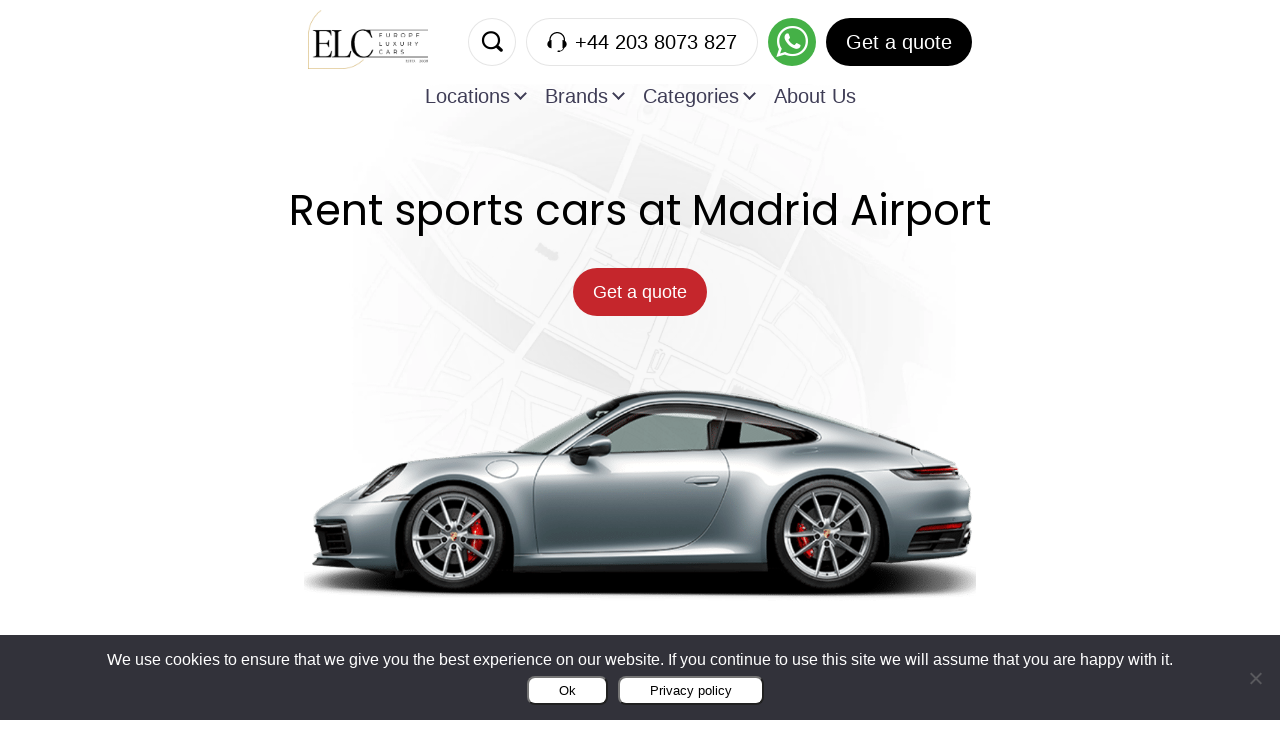

--- FILE ---
content_type: text/html; charset=UTF-8
request_url: https://europeluxurycars.com/rent-luxury-cars-spain/madrid-airport/sport-cars-rental
body_size: 69589
content:
<!doctype html>
<html lang="en-US">
<head><meta charset="UTF-8" /><script>if(navigator.userAgent.match(/MSIE|Internet Explorer/i)||navigator.userAgent.match(/Trident\/7\..*?rv:11/i)){var href=document.location.href;if(!href.match(/[?&]nowprocket/)){if(href.indexOf("?")==-1){if(href.indexOf("#")==-1){document.location.href=href+"?nowprocket=1"}else{document.location.href=href.replace("#","?nowprocket=1#")}}else{if(href.indexOf("#")==-1){document.location.href=href+"&nowprocket=1"}else{document.location.href=href.replace("#","&nowprocket=1#")}}}}</script><script>(()=>{class RocketLazyLoadScripts{constructor(){this.v="2.0.4",this.userEvents=["keydown","keyup","mousedown","mouseup","mousemove","mouseover","mouseout","touchmove","touchstart","touchend","touchcancel","wheel","click","dblclick","input"],this.attributeEvents=["onblur","onclick","oncontextmenu","ondblclick","onfocus","onmousedown","onmouseenter","onmouseleave","onmousemove","onmouseout","onmouseover","onmouseup","onmousewheel","onscroll","onsubmit"]}async t(){this.i(),this.o(),/iP(ad|hone)/.test(navigator.userAgent)&&this.h(),this.u(),this.l(this),this.m(),this.k(this),this.p(this),this._(),await Promise.all([this.R(),this.L()]),this.lastBreath=Date.now(),this.S(this),this.P(),this.D(),this.O(),this.M(),await this.C(this.delayedScripts.normal),await this.C(this.delayedScripts.defer),await this.C(this.delayedScripts.async),await this.T(),await this.F(),await this.j(),await this.A(),window.dispatchEvent(new Event("rocket-allScriptsLoaded")),this.everythingLoaded=!0,this.lastTouchEnd&&await new Promise(t=>setTimeout(t,500-Date.now()+this.lastTouchEnd)),this.I(),this.H(),this.U(),this.W()}i(){this.CSPIssue=sessionStorage.getItem("rocketCSPIssue"),document.addEventListener("securitypolicyviolation",t=>{this.CSPIssue||"script-src-elem"!==t.violatedDirective||"data"!==t.blockedURI||(this.CSPIssue=!0,sessionStorage.setItem("rocketCSPIssue",!0))},{isRocket:!0})}o(){window.addEventListener("pageshow",t=>{this.persisted=t.persisted,this.realWindowLoadedFired=!0},{isRocket:!0}),window.addEventListener("pagehide",()=>{this.onFirstUserAction=null},{isRocket:!0})}h(){let t;function e(e){t=e}window.addEventListener("touchstart",e,{isRocket:!0}),window.addEventListener("touchend",function i(o){o.changedTouches[0]&&t.changedTouches[0]&&Math.abs(o.changedTouches[0].pageX-t.changedTouches[0].pageX)<10&&Math.abs(o.changedTouches[0].pageY-t.changedTouches[0].pageY)<10&&o.timeStamp-t.timeStamp<200&&(window.removeEventListener("touchstart",e,{isRocket:!0}),window.removeEventListener("touchend",i,{isRocket:!0}),"INPUT"===o.target.tagName&&"text"===o.target.type||(o.target.dispatchEvent(new TouchEvent("touchend",{target:o.target,bubbles:!0})),o.target.dispatchEvent(new MouseEvent("mouseover",{target:o.target,bubbles:!0})),o.target.dispatchEvent(new PointerEvent("click",{target:o.target,bubbles:!0,cancelable:!0,detail:1,clientX:o.changedTouches[0].clientX,clientY:o.changedTouches[0].clientY})),event.preventDefault()))},{isRocket:!0})}q(t){this.userActionTriggered||("mousemove"!==t.type||this.firstMousemoveIgnored?"keyup"===t.type||"mouseover"===t.type||"mouseout"===t.type||(this.userActionTriggered=!0,this.onFirstUserAction&&this.onFirstUserAction()):this.firstMousemoveIgnored=!0),"click"===t.type&&t.preventDefault(),t.stopPropagation(),t.stopImmediatePropagation(),"touchstart"===this.lastEvent&&"touchend"===t.type&&(this.lastTouchEnd=Date.now()),"click"===t.type&&(this.lastTouchEnd=0),this.lastEvent=t.type,t.composedPath&&t.composedPath()[0].getRootNode()instanceof ShadowRoot&&(t.rocketTarget=t.composedPath()[0]),this.savedUserEvents.push(t)}u(){this.savedUserEvents=[],this.userEventHandler=this.q.bind(this),this.userEvents.forEach(t=>window.addEventListener(t,this.userEventHandler,{passive:!1,isRocket:!0})),document.addEventListener("visibilitychange",this.userEventHandler,{isRocket:!0})}U(){this.userEvents.forEach(t=>window.removeEventListener(t,this.userEventHandler,{passive:!1,isRocket:!0})),document.removeEventListener("visibilitychange",this.userEventHandler,{isRocket:!0}),this.savedUserEvents.forEach(t=>{(t.rocketTarget||t.target).dispatchEvent(new window[t.constructor.name](t.type,t))})}m(){const t="return false",e=Array.from(this.attributeEvents,t=>"data-rocket-"+t),i="["+this.attributeEvents.join("],[")+"]",o="[data-rocket-"+this.attributeEvents.join("],[data-rocket-")+"]",s=(e,i,o)=>{o&&o!==t&&(e.setAttribute("data-rocket-"+i,o),e["rocket"+i]=new Function("event",o),e.setAttribute(i,t))};new MutationObserver(t=>{for(const n of t)"attributes"===n.type&&(n.attributeName.startsWith("data-rocket-")||this.everythingLoaded?n.attributeName.startsWith("data-rocket-")&&this.everythingLoaded&&this.N(n.target,n.attributeName.substring(12)):s(n.target,n.attributeName,n.target.getAttribute(n.attributeName))),"childList"===n.type&&n.addedNodes.forEach(t=>{if(t.nodeType===Node.ELEMENT_NODE)if(this.everythingLoaded)for(const i of[t,...t.querySelectorAll(o)])for(const t of i.getAttributeNames())e.includes(t)&&this.N(i,t.substring(12));else for(const e of[t,...t.querySelectorAll(i)])for(const t of e.getAttributeNames())this.attributeEvents.includes(t)&&s(e,t,e.getAttribute(t))})}).observe(document,{subtree:!0,childList:!0,attributeFilter:[...this.attributeEvents,...e]})}I(){this.attributeEvents.forEach(t=>{document.querySelectorAll("[data-rocket-"+t+"]").forEach(e=>{this.N(e,t)})})}N(t,e){const i=t.getAttribute("data-rocket-"+e);i&&(t.setAttribute(e,i),t.removeAttribute("data-rocket-"+e))}k(t){Object.defineProperty(HTMLElement.prototype,"onclick",{get(){return this.rocketonclick||null},set(e){this.rocketonclick=e,this.setAttribute(t.everythingLoaded?"onclick":"data-rocket-onclick","this.rocketonclick(event)")}})}S(t){function e(e,i){let o=e[i];e[i]=null,Object.defineProperty(e,i,{get:()=>o,set(s){t.everythingLoaded?o=s:e["rocket"+i]=o=s}})}e(document,"onreadystatechange"),e(window,"onload"),e(window,"onpageshow");try{Object.defineProperty(document,"readyState",{get:()=>t.rocketReadyState,set(e){t.rocketReadyState=e},configurable:!0}),document.readyState="loading"}catch(t){console.log("WPRocket DJE readyState conflict, bypassing")}}l(t){this.originalAddEventListener=EventTarget.prototype.addEventListener,this.originalRemoveEventListener=EventTarget.prototype.removeEventListener,this.savedEventListeners=[],EventTarget.prototype.addEventListener=function(e,i,o){o&&o.isRocket||!t.B(e,this)&&!t.userEvents.includes(e)||t.B(e,this)&&!t.userActionTriggered||e.startsWith("rocket-")||t.everythingLoaded?t.originalAddEventListener.call(this,e,i,o):(t.savedEventListeners.push({target:this,remove:!1,type:e,func:i,options:o}),"mouseenter"!==e&&"mouseleave"!==e||t.originalAddEventListener.call(this,e,t.savedUserEvents.push,o))},EventTarget.prototype.removeEventListener=function(e,i,o){o&&o.isRocket||!t.B(e,this)&&!t.userEvents.includes(e)||t.B(e,this)&&!t.userActionTriggered||e.startsWith("rocket-")||t.everythingLoaded?t.originalRemoveEventListener.call(this,e,i,o):t.savedEventListeners.push({target:this,remove:!0,type:e,func:i,options:o})}}J(t,e){this.savedEventListeners=this.savedEventListeners.filter(i=>{let o=i.type,s=i.target||window;return e!==o||t!==s||(this.B(o,s)&&(i.type="rocket-"+o),this.$(i),!1)})}H(){EventTarget.prototype.addEventListener=this.originalAddEventListener,EventTarget.prototype.removeEventListener=this.originalRemoveEventListener,this.savedEventListeners.forEach(t=>this.$(t))}$(t){t.remove?this.originalRemoveEventListener.call(t.target,t.type,t.func,t.options):this.originalAddEventListener.call(t.target,t.type,t.func,t.options)}p(t){let e;function i(e){return t.everythingLoaded?e:e.split(" ").map(t=>"load"===t||t.startsWith("load.")?"rocket-jquery-load":t).join(" ")}function o(o){function s(e){const s=o.fn[e];o.fn[e]=o.fn.init.prototype[e]=function(){return this[0]===window&&t.userActionTriggered&&("string"==typeof arguments[0]||arguments[0]instanceof String?arguments[0]=i(arguments[0]):"object"==typeof arguments[0]&&Object.keys(arguments[0]).forEach(t=>{const e=arguments[0][t];delete arguments[0][t],arguments[0][i(t)]=e})),s.apply(this,arguments),this}}if(o&&o.fn&&!t.allJQueries.includes(o)){const e={DOMContentLoaded:[],"rocket-DOMContentLoaded":[]};for(const t in e)document.addEventListener(t,()=>{e[t].forEach(t=>t())},{isRocket:!0});o.fn.ready=o.fn.init.prototype.ready=function(i){function s(){parseInt(o.fn.jquery)>2?setTimeout(()=>i.bind(document)(o)):i.bind(document)(o)}return"function"==typeof i&&(t.realDomReadyFired?!t.userActionTriggered||t.fauxDomReadyFired?s():e["rocket-DOMContentLoaded"].push(s):e.DOMContentLoaded.push(s)),o([])},s("on"),s("one"),s("off"),t.allJQueries.push(o)}e=o}t.allJQueries=[],o(window.jQuery),Object.defineProperty(window,"jQuery",{get:()=>e,set(t){o(t)}})}P(){const t=new Map;document.write=document.writeln=function(e){const i=document.currentScript,o=document.createRange(),s=i.parentElement;let n=t.get(i);void 0===n&&(n=i.nextSibling,t.set(i,n));const c=document.createDocumentFragment();o.setStart(c,0),c.appendChild(o.createContextualFragment(e)),s.insertBefore(c,n)}}async R(){return new Promise(t=>{this.userActionTriggered?t():this.onFirstUserAction=t})}async L(){return new Promise(t=>{document.addEventListener("DOMContentLoaded",()=>{this.realDomReadyFired=!0,t()},{isRocket:!0})})}async j(){return this.realWindowLoadedFired?Promise.resolve():new Promise(t=>{window.addEventListener("load",t,{isRocket:!0})})}M(){this.pendingScripts=[];this.scriptsMutationObserver=new MutationObserver(t=>{for(const e of t)e.addedNodes.forEach(t=>{"SCRIPT"!==t.tagName||t.noModule||t.isWPRocket||this.pendingScripts.push({script:t,promise:new Promise(e=>{const i=()=>{const i=this.pendingScripts.findIndex(e=>e.script===t);i>=0&&this.pendingScripts.splice(i,1),e()};t.addEventListener("load",i,{isRocket:!0}),t.addEventListener("error",i,{isRocket:!0}),setTimeout(i,1e3)})})})}),this.scriptsMutationObserver.observe(document,{childList:!0,subtree:!0})}async F(){await this.X(),this.pendingScripts.length?(await this.pendingScripts[0].promise,await this.F()):this.scriptsMutationObserver.disconnect()}D(){this.delayedScripts={normal:[],async:[],defer:[]},document.querySelectorAll("script[type$=rocketlazyloadscript]").forEach(t=>{t.hasAttribute("data-rocket-src")?t.hasAttribute("async")&&!1!==t.async?this.delayedScripts.async.push(t):t.hasAttribute("defer")&&!1!==t.defer||"module"===t.getAttribute("data-rocket-type")?this.delayedScripts.defer.push(t):this.delayedScripts.normal.push(t):this.delayedScripts.normal.push(t)})}async _(){await this.L();let t=[];document.querySelectorAll("script[type$=rocketlazyloadscript][data-rocket-src]").forEach(e=>{let i=e.getAttribute("data-rocket-src");if(i&&!i.startsWith("data:")){i.startsWith("//")&&(i=location.protocol+i);try{const o=new URL(i).origin;o!==location.origin&&t.push({src:o,crossOrigin:e.crossOrigin||"module"===e.getAttribute("data-rocket-type")})}catch(t){}}}),t=[...new Map(t.map(t=>[JSON.stringify(t),t])).values()],this.Y(t,"preconnect")}async G(t){if(await this.K(),!0!==t.noModule||!("noModule"in HTMLScriptElement.prototype))return new Promise(e=>{let i;function o(){(i||t).setAttribute("data-rocket-status","executed"),e()}try{if(navigator.userAgent.includes("Firefox/")||""===navigator.vendor||this.CSPIssue)i=document.createElement("script"),[...t.attributes].forEach(t=>{let e=t.nodeName;"type"!==e&&("data-rocket-type"===e&&(e="type"),"data-rocket-src"===e&&(e="src"),i.setAttribute(e,t.nodeValue))}),t.text&&(i.text=t.text),t.nonce&&(i.nonce=t.nonce),i.hasAttribute("src")?(i.addEventListener("load",o,{isRocket:!0}),i.addEventListener("error",()=>{i.setAttribute("data-rocket-status","failed-network"),e()},{isRocket:!0}),setTimeout(()=>{i.isConnected||e()},1)):(i.text=t.text,o()),i.isWPRocket=!0,t.parentNode.replaceChild(i,t);else{const i=t.getAttribute("data-rocket-type"),s=t.getAttribute("data-rocket-src");i?(t.type=i,t.removeAttribute("data-rocket-type")):t.removeAttribute("type"),t.addEventListener("load",o,{isRocket:!0}),t.addEventListener("error",i=>{this.CSPIssue&&i.target.src.startsWith("data:")?(console.log("WPRocket: CSP fallback activated"),t.removeAttribute("src"),this.G(t).then(e)):(t.setAttribute("data-rocket-status","failed-network"),e())},{isRocket:!0}),s?(t.fetchPriority="high",t.removeAttribute("data-rocket-src"),t.src=s):t.src="data:text/javascript;base64,"+window.btoa(unescape(encodeURIComponent(t.text)))}}catch(i){t.setAttribute("data-rocket-status","failed-transform"),e()}});t.setAttribute("data-rocket-status","skipped")}async C(t){const e=t.shift();return e?(e.isConnected&&await this.G(e),this.C(t)):Promise.resolve()}O(){this.Y([...this.delayedScripts.normal,...this.delayedScripts.defer,...this.delayedScripts.async],"preload")}Y(t,e){this.trash=this.trash||[];let i=!0;var o=document.createDocumentFragment();t.forEach(t=>{const s=t.getAttribute&&t.getAttribute("data-rocket-src")||t.src;if(s&&!s.startsWith("data:")){const n=document.createElement("link");n.href=s,n.rel=e,"preconnect"!==e&&(n.as="script",n.fetchPriority=i?"high":"low"),t.getAttribute&&"module"===t.getAttribute("data-rocket-type")&&(n.crossOrigin=!0),t.crossOrigin&&(n.crossOrigin=t.crossOrigin),t.integrity&&(n.integrity=t.integrity),t.nonce&&(n.nonce=t.nonce),o.appendChild(n),this.trash.push(n),i=!1}}),document.head.appendChild(o)}W(){this.trash.forEach(t=>t.remove())}async T(){try{document.readyState="interactive"}catch(t){}this.fauxDomReadyFired=!0;try{await this.K(),this.J(document,"readystatechange"),document.dispatchEvent(new Event("rocket-readystatechange")),await this.K(),document.rocketonreadystatechange&&document.rocketonreadystatechange(),await this.K(),this.J(document,"DOMContentLoaded"),document.dispatchEvent(new Event("rocket-DOMContentLoaded")),await this.K(),this.J(window,"DOMContentLoaded"),window.dispatchEvent(new Event("rocket-DOMContentLoaded"))}catch(t){console.error(t)}}async A(){try{document.readyState="complete"}catch(t){}try{await this.K(),this.J(document,"readystatechange"),document.dispatchEvent(new Event("rocket-readystatechange")),await this.K(),document.rocketonreadystatechange&&document.rocketonreadystatechange(),await this.K(),this.J(window,"load"),window.dispatchEvent(new Event("rocket-load")),await this.K(),window.rocketonload&&window.rocketonload(),await this.K(),this.allJQueries.forEach(t=>t(window).trigger("rocket-jquery-load")),await this.K(),this.J(window,"pageshow");const t=new Event("rocket-pageshow");t.persisted=this.persisted,window.dispatchEvent(t),await this.K(),window.rocketonpageshow&&window.rocketonpageshow({persisted:this.persisted})}catch(t){console.error(t)}}async K(){Date.now()-this.lastBreath>45&&(await this.X(),this.lastBreath=Date.now())}async X(){return document.hidden?new Promise(t=>setTimeout(t)):new Promise(t=>requestAnimationFrame(t))}B(t,e){return e===document&&"readystatechange"===t||(e===document&&"DOMContentLoaded"===t||(e===window&&"DOMContentLoaded"===t||(e===window&&"load"===t||e===window&&"pageshow"===t)))}static run(){(new RocketLazyLoadScripts).t()}}RocketLazyLoadScripts.run()})();</script>
	
	<meta name="viewport" content="width=device-width, initial-scale=1" />
	<meta name="google-site-verification" content="S1yfJqAdoPp1MgsDBoE1q2WVsZX6dBmLbH8RazdKdRg" />
	<meta name='robots' content='index, follow, max-image-preview:large, max-snippet:-1, max-video-preview:-1' />

	<!-- This site is optimized with the Yoast SEO plugin v26.7 - https://yoast.com/wordpress/plugins/seo/ -->
	<title>Sports Car Rental Madrid-Airport | Europe Luxury Cars™ | Since 2008</title>
<link data-rocket-prefetch href="//static.europeluxurycars.com" rel="dns-prefetch"><link rel="preload" data-rocket-preload as="image" href="//static.europeluxurycars.com/wp-content/themes/cars/blocks/archive-page-hero/images/archive-page-hero-bg.webp" fetchpriority="high">
	<meta name="description" content="Hire a sports car from Madrid Airport (MAD) to get down into the center of it all." />
	<link rel="canonical" href="https://europeluxurycars.com/rent-luxury-cars-spain/madrid-airport/sport-cars-rental" />
	<meta property="og:locale" content="en_US" />
	<meta property="og:type" content="website" />
	<meta property="og:site_name" content="Europe Luxury Cars™" />
	<meta name="twitter:card" content="summary_large_image" />
	<script type="application/ld+json" class="yoast-schema-graph">{"@context":"https://schema.org","@graph":[{"@type":"WebSite","@id":"https://europeluxurycars.com/#website","url":"https://europeluxurycars.com/","name":"Europe Luxury Cars™","description":"Luxury Car Rental in Europe | Since 2008","publisher":{"@id":"https://europeluxurycars.com/#organization"},"potentialAction":[{"@type":"SearchAction","target":{"@type":"EntryPoint","urlTemplate":"https://europeluxurycars.com/?s={search_term_string}"},"query-input":{"@type":"PropertyValueSpecification","valueRequired":true,"valueName":"search_term_string"}}],"inLanguage":"en-US"},{"@type":"Organization","@id":"https://europeluxurycars.com/#organization","name":"Europe Luxury Cars","url":"https://europeluxurycars.com/","logo":{"@type":"ImageObject","inLanguage":"en-US","@id":"https://europeluxurycars.com/#/schema/logo/image/","url":"https://europeluxurycars.com/wp-content/uploads/2025/01/white-Clean-1.png","contentUrl":"https://europeluxurycars.com/wp-content/uploads/2025/01/white-Clean-1.png","width":563,"height":563,"caption":"Europe Luxury Cars"},"image":{"@id":"https://europeluxurycars.com/#/schema/logo/image/"}}]}</script>
	<!-- / Yoast SEO plugin. -->


<link rel='dns-prefetch' href='//europeluxurycars.com' />
<link rel='dns-prefetch' href='//maps.googleapis.com' />
<style id='wp-img-auto-sizes-contain-inline-css' type='text/css'>
img:is([sizes=auto i],[sizes^="auto," i]){contain-intrinsic-size:3000px 1500px}
/*# sourceURL=wp-img-auto-sizes-contain-inline-css */
</style>
<link rel='stylesheet' id='wp-block-library-css' href='//static.europeluxurycars.com/wp-includes/css/dist/block-library/style.min.css?ver=6.9' type='text/css' media='all' />
<style id='global-styles-inline-css' type='text/css'>
:root{--wp--preset--aspect-ratio--square: 1;--wp--preset--aspect-ratio--4-3: 4/3;--wp--preset--aspect-ratio--3-4: 3/4;--wp--preset--aspect-ratio--3-2: 3/2;--wp--preset--aspect-ratio--2-3: 2/3;--wp--preset--aspect-ratio--16-9: 16/9;--wp--preset--aspect-ratio--9-16: 9/16;--wp--preset--color--black: #000000;--wp--preset--color--cyan-bluish-gray: #abb8c3;--wp--preset--color--white: #ffffff;--wp--preset--color--pale-pink: #f78da7;--wp--preset--color--vivid-red: #cf2e2e;--wp--preset--color--luminous-vivid-orange: #ff6900;--wp--preset--color--luminous-vivid-amber: #fcb900;--wp--preset--color--light-green-cyan: #7bdcb5;--wp--preset--color--vivid-green-cyan: #00d084;--wp--preset--color--pale-cyan-blue: #8ed1fc;--wp--preset--color--vivid-cyan-blue: #0693e3;--wp--preset--color--vivid-purple: #9b51e0;--wp--preset--color--red: #C5262C;--wp--preset--color--light-grey: #F5F7FB;--wp--preset--gradient--vivid-cyan-blue-to-vivid-purple: linear-gradient(135deg,rgb(6,147,227) 0%,rgb(155,81,224) 100%);--wp--preset--gradient--light-green-cyan-to-vivid-green-cyan: linear-gradient(135deg,rgb(122,220,180) 0%,rgb(0,208,130) 100%);--wp--preset--gradient--luminous-vivid-amber-to-luminous-vivid-orange: linear-gradient(135deg,rgb(252,185,0) 0%,rgb(255,105,0) 100%);--wp--preset--gradient--luminous-vivid-orange-to-vivid-red: linear-gradient(135deg,rgb(255,105,0) 0%,rgb(207,46,46) 100%);--wp--preset--gradient--very-light-gray-to-cyan-bluish-gray: linear-gradient(135deg,rgb(238,238,238) 0%,rgb(169,184,195) 100%);--wp--preset--gradient--cool-to-warm-spectrum: linear-gradient(135deg,rgb(74,234,220) 0%,rgb(151,120,209) 20%,rgb(207,42,186) 40%,rgb(238,44,130) 60%,rgb(251,105,98) 80%,rgb(254,248,76) 100%);--wp--preset--gradient--blush-light-purple: linear-gradient(135deg,rgb(255,206,236) 0%,rgb(152,150,240) 100%);--wp--preset--gradient--blush-bordeaux: linear-gradient(135deg,rgb(254,205,165) 0%,rgb(254,45,45) 50%,rgb(107,0,62) 100%);--wp--preset--gradient--luminous-dusk: linear-gradient(135deg,rgb(255,203,112) 0%,rgb(199,81,192) 50%,rgb(65,88,208) 100%);--wp--preset--gradient--pale-ocean: linear-gradient(135deg,rgb(255,245,203) 0%,rgb(182,227,212) 50%,rgb(51,167,181) 100%);--wp--preset--gradient--electric-grass: linear-gradient(135deg,rgb(202,248,128) 0%,rgb(113,206,126) 100%);--wp--preset--gradient--midnight: linear-gradient(135deg,rgb(2,3,129) 0%,rgb(40,116,252) 100%);--wp--preset--font-size--small: 13px;--wp--preset--font-size--medium: 20px;--wp--preset--font-size--large: 36px;--wp--preset--font-size--x-large: 42px;--wp--preset--spacing--20: 0.44rem;--wp--preset--spacing--30: 0.67rem;--wp--preset--spacing--40: 1rem;--wp--preset--spacing--50: 1.5rem;--wp--preset--spacing--60: 2.25rem;--wp--preset--spacing--70: 3.38rem;--wp--preset--spacing--80: 5.06rem;--wp--preset--shadow--natural: 6px 6px 9px rgba(0, 0, 0, 0.2);--wp--preset--shadow--deep: 12px 12px 50px rgba(0, 0, 0, 0.4);--wp--preset--shadow--sharp: 6px 6px 0px rgba(0, 0, 0, 0.2);--wp--preset--shadow--outlined: 6px 6px 0px -3px rgb(255, 255, 255), 6px 6px rgb(0, 0, 0);--wp--preset--shadow--crisp: 6px 6px 0px rgb(0, 0, 0);}:where(body) { margin: 0; }.wp-site-blocks > .alignleft { float: left; margin-right: 2em; }.wp-site-blocks > .alignright { float: right; margin-left: 2em; }.wp-site-blocks > .aligncenter { justify-content: center; margin-left: auto; margin-right: auto; }:where(.is-layout-flex){gap: 0.5em;}:where(.is-layout-grid){gap: 0.5em;}.is-layout-flow > .alignleft{float: left;margin-inline-start: 0;margin-inline-end: 2em;}.is-layout-flow > .alignright{float: right;margin-inline-start: 2em;margin-inline-end: 0;}.is-layout-flow > .aligncenter{margin-left: auto !important;margin-right: auto !important;}.is-layout-constrained > .alignleft{float: left;margin-inline-start: 0;margin-inline-end: 2em;}.is-layout-constrained > .alignright{float: right;margin-inline-start: 2em;margin-inline-end: 0;}.is-layout-constrained > .aligncenter{margin-left: auto !important;margin-right: auto !important;}.is-layout-constrained > :where(:not(.alignleft):not(.alignright):not(.alignfull)){margin-left: auto !important;margin-right: auto !important;}body .is-layout-flex{display: flex;}.is-layout-flex{flex-wrap: wrap;align-items: center;}.is-layout-flex > :is(*, div){margin: 0;}body .is-layout-grid{display: grid;}.is-layout-grid > :is(*, div){margin: 0;}body{padding-top: 0px;padding-right: 0px;padding-bottom: 0px;padding-left: 0px;}a:where(:not(.wp-element-button)){text-decoration: underline;}:root :where(.wp-element-button, .wp-block-button__link){background-color: #32373c;border-width: 0;color: #fff;font-family: inherit;font-size: inherit;font-style: inherit;font-weight: inherit;letter-spacing: inherit;line-height: inherit;padding-top: calc(0.667em + 2px);padding-right: calc(1.333em + 2px);padding-bottom: calc(0.667em + 2px);padding-left: calc(1.333em + 2px);text-decoration: none;text-transform: inherit;}.has-black-color{color: var(--wp--preset--color--black) !important;}.has-cyan-bluish-gray-color{color: var(--wp--preset--color--cyan-bluish-gray) !important;}.has-white-color{color: var(--wp--preset--color--white) !important;}.has-pale-pink-color{color: var(--wp--preset--color--pale-pink) !important;}.has-vivid-red-color{color: var(--wp--preset--color--vivid-red) !important;}.has-luminous-vivid-orange-color{color: var(--wp--preset--color--luminous-vivid-orange) !important;}.has-luminous-vivid-amber-color{color: var(--wp--preset--color--luminous-vivid-amber) !important;}.has-light-green-cyan-color{color: var(--wp--preset--color--light-green-cyan) !important;}.has-vivid-green-cyan-color{color: var(--wp--preset--color--vivid-green-cyan) !important;}.has-pale-cyan-blue-color{color: var(--wp--preset--color--pale-cyan-blue) !important;}.has-vivid-cyan-blue-color{color: var(--wp--preset--color--vivid-cyan-blue) !important;}.has-vivid-purple-color{color: var(--wp--preset--color--vivid-purple) !important;}.has-red-color{color: var(--wp--preset--color--red) !important;}.has-light-grey-color{color: var(--wp--preset--color--light-grey) !important;}.has-black-background-color{background-color: var(--wp--preset--color--black) !important;}.has-cyan-bluish-gray-background-color{background-color: var(--wp--preset--color--cyan-bluish-gray) !important;}.has-white-background-color{background-color: var(--wp--preset--color--white) !important;}.has-pale-pink-background-color{background-color: var(--wp--preset--color--pale-pink) !important;}.has-vivid-red-background-color{background-color: var(--wp--preset--color--vivid-red) !important;}.has-luminous-vivid-orange-background-color{background-color: var(--wp--preset--color--luminous-vivid-orange) !important;}.has-luminous-vivid-amber-background-color{background-color: var(--wp--preset--color--luminous-vivid-amber) !important;}.has-light-green-cyan-background-color{background-color: var(--wp--preset--color--light-green-cyan) !important;}.has-vivid-green-cyan-background-color{background-color: var(--wp--preset--color--vivid-green-cyan) !important;}.has-pale-cyan-blue-background-color{background-color: var(--wp--preset--color--pale-cyan-blue) !important;}.has-vivid-cyan-blue-background-color{background-color: var(--wp--preset--color--vivid-cyan-blue) !important;}.has-vivid-purple-background-color{background-color: var(--wp--preset--color--vivid-purple) !important;}.has-red-background-color{background-color: var(--wp--preset--color--red) !important;}.has-light-grey-background-color{background-color: var(--wp--preset--color--light-grey) !important;}.has-black-border-color{border-color: var(--wp--preset--color--black) !important;}.has-cyan-bluish-gray-border-color{border-color: var(--wp--preset--color--cyan-bluish-gray) !important;}.has-white-border-color{border-color: var(--wp--preset--color--white) !important;}.has-pale-pink-border-color{border-color: var(--wp--preset--color--pale-pink) !important;}.has-vivid-red-border-color{border-color: var(--wp--preset--color--vivid-red) !important;}.has-luminous-vivid-orange-border-color{border-color: var(--wp--preset--color--luminous-vivid-orange) !important;}.has-luminous-vivid-amber-border-color{border-color: var(--wp--preset--color--luminous-vivid-amber) !important;}.has-light-green-cyan-border-color{border-color: var(--wp--preset--color--light-green-cyan) !important;}.has-vivid-green-cyan-border-color{border-color: var(--wp--preset--color--vivid-green-cyan) !important;}.has-pale-cyan-blue-border-color{border-color: var(--wp--preset--color--pale-cyan-blue) !important;}.has-vivid-cyan-blue-border-color{border-color: var(--wp--preset--color--vivid-cyan-blue) !important;}.has-vivid-purple-border-color{border-color: var(--wp--preset--color--vivid-purple) !important;}.has-red-border-color{border-color: var(--wp--preset--color--red) !important;}.has-light-grey-border-color{border-color: var(--wp--preset--color--light-grey) !important;}.has-vivid-cyan-blue-to-vivid-purple-gradient-background{background: var(--wp--preset--gradient--vivid-cyan-blue-to-vivid-purple) !important;}.has-light-green-cyan-to-vivid-green-cyan-gradient-background{background: var(--wp--preset--gradient--light-green-cyan-to-vivid-green-cyan) !important;}.has-luminous-vivid-amber-to-luminous-vivid-orange-gradient-background{background: var(--wp--preset--gradient--luminous-vivid-amber-to-luminous-vivid-orange) !important;}.has-luminous-vivid-orange-to-vivid-red-gradient-background{background: var(--wp--preset--gradient--luminous-vivid-orange-to-vivid-red) !important;}.has-very-light-gray-to-cyan-bluish-gray-gradient-background{background: var(--wp--preset--gradient--very-light-gray-to-cyan-bluish-gray) !important;}.has-cool-to-warm-spectrum-gradient-background{background: var(--wp--preset--gradient--cool-to-warm-spectrum) !important;}.has-blush-light-purple-gradient-background{background: var(--wp--preset--gradient--blush-light-purple) !important;}.has-blush-bordeaux-gradient-background{background: var(--wp--preset--gradient--blush-bordeaux) !important;}.has-luminous-dusk-gradient-background{background: var(--wp--preset--gradient--luminous-dusk) !important;}.has-pale-ocean-gradient-background{background: var(--wp--preset--gradient--pale-ocean) !important;}.has-electric-grass-gradient-background{background: var(--wp--preset--gradient--electric-grass) !important;}.has-midnight-gradient-background{background: var(--wp--preset--gradient--midnight) !important;}.has-small-font-size{font-size: var(--wp--preset--font-size--small) !important;}.has-medium-font-size{font-size: var(--wp--preset--font-size--medium) !important;}.has-large-font-size{font-size: var(--wp--preset--font-size--large) !important;}.has-x-large-font-size{font-size: var(--wp--preset--font-size--x-large) !important;}
/*# sourceURL=global-styles-inline-css */
</style>

<link rel='stylesheet' id='cookie-notice-front-css' href='//static.europeluxurycars.com/wp-content/plugins/cookie-notice/css/front.min.css?ver=2.5.11' type='text/css' media='all' />
<link data-minify="1" rel='stylesheet' id='cars-swiper-css' href='//static.europeluxurycars.com/wp-content/cache/min/1/wp-content/themes/cars/assets/lib/swiper/swiper-bundle.min.css?ver=1768115102' type='text/css' media='all' />
<link data-minify="1" rel='stylesheet' id='cars-fonts-css' href='//static.europeluxurycars.com/wp-content/cache/min/1/wp-content/themes/cars/assets/css/fonts.css?ver=1768115102' type='text/css' media='all' />
<link data-minify="1" rel='stylesheet' id='cars-grid-css' href='//static.europeluxurycars.com/wp-content/cache/min/1/wp-content/themes/cars/assets/css/grid.css?ver=1768115102' type='text/css' media='all' />
<link data-minify="1" rel='stylesheet' id='cars-global-css' href='//static.europeluxurycars.com/wp-content/cache/background-css/1/static.europeluxurycars.com/wp-content/cache/min/1/wp-content/themes/cars/assets/css/global.css?ver=1768115102&wpr_t=1768963129' type='text/css' media='all' />
<link rel='stylesheet' id='cars-flag-icons-css' href='//static.europeluxurycars.com/wp-content/cache/background-css/1/static.europeluxurycars.com/wp-content/themes/cars/assets/flag-icons/css/flag-icons.min.css?ver=1.3.2&wpr_t=1768963129' type='text/css' media='all' />
<link data-minify="1" rel='stylesheet' id='cars-front-css' href='//static.europeluxurycars.com/wp-content/cache/background-css/1/static.europeluxurycars.com/wp-content/cache/min/1/wp-content/themes/cars/style.css?ver=1768115102&wpr_t=1768963129' type='text/css' media='all' />
<link rel='stylesheet' id='lity-css' href='//static.europeluxurycars.com/wp-content/themes/cars/assets/lib/lity/lity.min.css?ver=1.3.2' type='text/css' media='all' />
<link rel='stylesheet' id='vue-select-css' href='//static.europeluxurycars.com/wp-content/themes/cars/vue/assets/lib/vue-select/vue-select.min.css?ver=1.3.2' type='text/css' media='all' />
<link data-minify="1" rel='stylesheet' id='vue-datepicker-css' href='//static.europeluxurycars.com/wp-content/cache/min/1/wp-content/themes/cars/vue/assets/lib/vue-datepicker/vue-datepicker.css?ver=1768115102' type='text/css' media='all' />
<link data-minify="1" rel='stylesheet' id='vue-transitions-css' href='//static.europeluxurycars.com/wp-content/cache/min/1/wp-content/themes/cars/vue/assets/css/vue-transitions.css?ver=1768115102' type='text/css' media='all' />
<link data-minify="1" rel='stylesheet' id='vue-modules-css' href='//static.europeluxurycars.com/wp-content/cache/min/1/wp-content/themes/cars/vue/assets/css/vue-modules.css?ver=1768115102' type='text/css' media='all' />
<link data-minify="1" rel='stylesheet' id='vue-module-vue-google-autocomplete-css' href='//static.europeluxurycars.com/wp-content/cache/min/1/wp-content/themes/cars/vue/modules/vue-google-autocomplete/vue-google-autocomplete.css?ver=1768115102' type='text/css' media='all' />
<link data-minify="1" rel='stylesheet' id='vue-module-vue-location-autocomplete-css' href='//static.europeluxurycars.com/wp-content/cache/min/1/wp-content/themes/cars/vue/modules/vue-location-autocomplete/vue-location-autocomplete.css?ver=1768115102' type='text/css' media='all' />
<link data-minify="1" rel='stylesheet' id='vue-module-vue-quote-form-css' href='//static.europeluxurycars.com/wp-content/cache/background-css/1/static.europeluxurycars.com/wp-content/cache/min/1/wp-content/themes/cars/vue/modules/vue-quote-form/vue-quote-form.css?ver=1768115102&wpr_t=1768963129' type='text/css' media='all' />
<link data-minify="1" rel='stylesheet' id='vue-module-vue-quote-popup-css' href='//static.europeluxurycars.com/wp-content/cache/min/1/wp-content/themes/cars/vue/modules/vue-quote-popup/vue-quote-popup.css?ver=1768115102' type='text/css' media='all' />
<link data-minify="1" rel='stylesheet' id='vue-module-vue-quote-thank-you-css' href='//static.europeluxurycars.com/wp-content/cache/background-css/1/static.europeluxurycars.com/wp-content/cache/min/1/wp-content/themes/cars/vue/modules/vue-quote-thank-you/vue-quote-thank-you.css?ver=1768115102&wpr_t=1768963129' type='text/css' media='all' />
<link data-minify="1" rel='stylesheet' id='vue-module-vue-search-form-css' href='//static.europeluxurycars.com/wp-content/cache/min/1/wp-content/themes/cars/vue/modules/vue-search-form/vue-search-form.css?ver=1768115102' type='text/css' media='all' />
<link data-minify="1" rel='stylesheet' id='vue-module-vue-search-popup-css' href='//static.europeluxurycars.com/wp-content/cache/min/1/wp-content/themes/cars/vue/modules/vue-search-popup/vue-search-popup.css?ver=1768115102' type='text/css' media='all' />
<script type="text/javascript" id="wpml-cookie-js-extra">
/* <![CDATA[ */
var wpml_cookies = {"wp-wpml_current_language":{"value":"en","expires":1,"path":"/"}};
var wpml_cookies = {"wp-wpml_current_language":{"value":"en","expires":1,"path":"/"}};
//# sourceURL=wpml-cookie-js-extra
/* ]]> */
</script>
<script type="rocketlazyloadscript" data-minify="1" data-rocket-type="text/javascript" data-rocket-src="//static.europeluxurycars.com/wp-content/cache/min/1/wp-content/plugins/sitepress-multilingual-cms/res/js/cookies/language-cookie.js?ver=1768115102" id="wpml-cookie-js" defer="defer" data-wp-strategy="defer"></script>
<script type="text/javascript" id="cookie-notice-front-js-before">
/* <![CDATA[ */
var cnArgs = {"ajaxUrl":"https:\/\/europeluxurycars.com\/wp-admin\/admin-ajax.php","nonce":"d1764560aa","hideEffect":"fade","position":"bottom","onScroll":false,"onScrollOffset":100,"onClick":false,"cookieName":"cookie_notice_accepted","cookieTime":2592000,"cookieTimeRejected":2592000,"globalCookie":false,"redirection":false,"cache":true,"revokeCookies":false,"revokeCookiesOpt":"automatic"};

//# sourceURL=cookie-notice-front-js-before
/* ]]> */
</script>
<script type="text/javascript" src="//static.europeluxurycars.com/wp-content/plugins/cookie-notice/js/front.min.js?ver=2.5.11" id="cookie-notice-front-js" data-rocket-defer defer></script>
<script type="text/javascript" src="//static.europeluxurycars.com/wp-includes/js/jquery/jquery.min.js?ver=3.7.1" id="jquery-core-js" data-rocket-defer defer></script>
<script type="text/javascript" src="//static.europeluxurycars.com/wp-includes/js/jquery/jquery-migrate.min.js?ver=3.4.1" id="jquery-migrate-js" data-rocket-defer defer></script>
<script type="rocketlazyloadscript" data-rocket-type="text/javascript" data-rocket-src="//maps.googleapis.com/maps/api/js?callback=Function.prototype&amp;libraries=geometry%2Cplaces&amp;loading=async&amp;language=en&amp;key=AIzaSyANtvJRe1NVGQWYnp7IpKOIPx1LCH8wIhU&amp;ver=1.3.2" id="google-maps-js" data-rocket-defer defer></script>
<link rel="https://api.w.org/" href="//europeluxurycars.com/wp-json/" /><link rel="EditURI" type="application/rsd+xml" title="RSD" href="//europeluxurycars.com/xmlrpc.php?rsd" />
<meta name="generator" content="WordPress 6.9" />
<meta name="generator" content="WPML ver:4.8.6 stt:1,45;" />
	<!-- Google Tag Manager -->
	<script type="rocketlazyloadscript">(function(w,d,s,l,i){w[l]=w[l]||[];w[l].push({'gtm.start':
	new Date().getTime(),event:'gtm.js'});var f=d.getElementsByTagName(s)[0],
	j=d.createElement(s),dl=l!='dataLayer'?'&l='+l:'';j.async=true;j.src=
	'https://www.googletagmanager.com/gtm.js?id='+i+dl;f.parentNode.insertBefore(j,f);
	})(window,document,'script','dataLayer','GTM-NLZ4C8G');</script>
	<!-- End Google Tag Manager -->
	<link rel="icon" href="//static.europeluxurycars.com/wp-content/uploads/2025/01/cropped-Black-Favicon-1-32x32.png" sizes="32x32" />
<link rel="icon" href="//static.europeluxurycars.com/wp-content/uploads/2025/01/cropped-Black-Favicon-1-192x192.png" sizes="192x192" />
<link rel="apple-touch-icon" href="//static.europeluxurycars.com/wp-content/uploads/2025/01/cropped-Black-Favicon-1-180x180.png" />
<meta name="msapplication-TileImage" content="https://static.europeluxurycars.com/wp-content/uploads/2025/01/cropped-Black-Favicon-1-270x270.png" />
		<style type="text/css" id="wp-custom-css">
			.luxuria-post-image img {
	height: auto;
}

.tripadvisor-strip-image picture {
    display: block;
    width: auto;
    height: 74%;
    object-fit: contain;
    object-position: center center;
}		</style>
		<noscript><style id="rocket-lazyload-nojs-css">.rll-youtube-player, [data-lazy-src]{display:none !important;}</style></noscript><link data-minify="1" rel='stylesheet' id='block-acf-archive-page-hero-css' href='//static.europeluxurycars.com/wp-content/cache/background-css/1/static.europeluxurycars.com/wp-content/cache/min/1/wp-content/themes/cars/blocks/archive-page-hero/archive-page-hero.css?ver=1768115144&wpr_t=1768963129' type='text/css' media='all' />
<link data-minify="1" rel='stylesheet' id='block-acf-spacer-css' href='//static.europeluxurycars.com/wp-content/cache/min/1/wp-content/themes/cars/blocks/spacer/spacer.css?ver=1768115102' type='text/css' media='all' />
<link data-minify="1" rel='stylesheet' id='block-acf-archive-page-locations-nav-css' href='//static.europeluxurycars.com/wp-content/cache/min/1/wp-content/themes/cars/blocks/archive-page-locations-nav/archive-page-locations-nav.css?ver=1768115144' type='text/css' media='all' />
<link data-minify="1" rel='stylesheet' id='block-acf-archive-page-excerpt-css' href='//static.europeluxurycars.com/wp-content/cache/min/1/wp-content/themes/cars/blocks/archive-page-excerpt/archive-page-excerpt.css?ver=1768115144' type='text/css' media='all' />
<link rel='stylesheet' id='block-acf-cars-archive-css' href='//static.europeluxurycars.com/wp-content/themes/cars/blocks/cars-archive/cars-archive.css?ver=6.7.0.2' type='text/css' media='all' />
<link data-minify="1" rel='stylesheet' id='block-acf-brands-css' href='//static.europeluxurycars.com/wp-content/cache/min/1/wp-content/themes/cars/blocks/brands/brands.css?ver=1768115102' type='text/css' media='all' />
<link data-minify="1" rel='stylesheet' id='block-acf-car-categories-grid-css' href='//static.europeluxurycars.com/wp-content/cache/min/1/wp-content/themes/cars/blocks/car-categories-grid/car-categories-grid.css?ver=1768115102' type='text/css' media='all' />
<link data-minify="1" rel='stylesheet' id='block-acf-archive-page-content-css' href='//static.europeluxurycars.com/wp-content/cache/background-css/1/static.europeluxurycars.com/wp-content/cache/min/1/wp-content/themes/cars/blocks/archive-page-content/archive-page-content.css?ver=1768115144&wpr_t=1768963129' type='text/css' media='all' />
<link data-minify="1" rel='stylesheet' id='block-acf-reviews-carousel-css' href='//static.europeluxurycars.com/wp-content/cache/min/1/wp-content/themes/cars/blocks/reviews-carousel/reviews-carousel.css?ver=1768115144' type='text/css' media='all' />
<style id="wpr-lazyload-bg-container"></style><style id="wpr-lazyload-bg-exclusion">.archive-page-hero{--wpr-bg-f246a3f6-efbc-4d61-b5f6-a267754660b2: url('https://static.europeluxurycars.com/wp-content/themes/cars/blocks/archive-page-hero/images/archive-page-hero-bg.webp');}</style>
<noscript>
<style id="wpr-lazyload-bg-nostyle">.cars-loading:after,.form-loading .cars-button:after,.cars-button.loading:after{--wpr-bg-4323a3d5-63f5-4d0c-8e20-3d65e8577619: url('https://static.europeluxurycars.com/wp-content/themes/cars/assets/images/loading-black.svg');}.cars-grid-promo:before{--wpr-bg-cd81ea73-cd3f-4e26-a6dc-04ca1a4912ff: url('https://static.europeluxurycars.com/wp-content/themes/cars/assets/images/promo-car-badge.svg');}.flag-icon-ad{--wpr-bg-786af132-2a2f-4983-9f26-bb59dcbc0187: url('https://static.europeluxurycars.com/wp-content/themes/cars/assets/flag-icons/flags/4x3/ad.svg');}.flag-icon-ad.flag-icon-squared{--wpr-bg-71822917-faa7-4857-b55d-0699db8a040d: url('https://static.europeluxurycars.com/wp-content/themes/cars/assets/flag-icons/flags/1x1/ad.svg');}.flag-icon-ae{--wpr-bg-235915cc-5d10-492f-8654-53521861024c: url('https://static.europeluxurycars.com/wp-content/themes/cars/assets/flag-icons/flags/4x3/ae.svg');}.flag-icon-ae.flag-icon-squared{--wpr-bg-1feb2ca5-aa6a-45ac-8378-55c145cd1800: url('https://static.europeluxurycars.com/wp-content/themes/cars/assets/flag-icons/flags/1x1/ae.svg');}.flag-icon-af{--wpr-bg-701e433e-f79c-4299-9ddc-2b46595c1816: url('https://static.europeluxurycars.com/wp-content/themes/cars/assets/flag-icons/flags/4x3/af.svg');}.flag-icon-af.flag-icon-squared{--wpr-bg-3d405ee2-9112-487b-a423-2981727d565c: url('https://static.europeluxurycars.com/wp-content/themes/cars/assets/flag-icons/flags/1x1/af.svg');}.flag-icon-ag{--wpr-bg-df4b669d-09a7-4ebe-bb32-9f630faa7a1d: url('https://static.europeluxurycars.com/wp-content/themes/cars/assets/flag-icons/flags/4x3/ag.svg');}.flag-icon-ag.flag-icon-squared{--wpr-bg-c3d355e8-c1f6-47ab-8a12-94f0d011cc7c: url('https://static.europeluxurycars.com/wp-content/themes/cars/assets/flag-icons/flags/1x1/ag.svg');}.flag-icon-ai{--wpr-bg-ad88f5fe-c6db-4c9d-935b-6ca0433deef5: url('https://static.europeluxurycars.com/wp-content/themes/cars/assets/flag-icons/flags/4x3/ai.svg');}.flag-icon-ai.flag-icon-squared{--wpr-bg-6b0b1172-0afe-4d22-8b18-9bf85489013d: url('https://static.europeluxurycars.com/wp-content/themes/cars/assets/flag-icons/flags/1x1/ai.svg');}.flag-icon-al{--wpr-bg-352b0b83-09fc-4259-be8b-633d77dbd60e: url('https://static.europeluxurycars.com/wp-content/themes/cars/assets/flag-icons/flags/4x3/al.svg');}.flag-icon-al.flag-icon-squared{--wpr-bg-393f6dbb-fd8c-4c3d-ab6f-a635331b8453: url('https://static.europeluxurycars.com/wp-content/themes/cars/assets/flag-icons/flags/1x1/al.svg');}.flag-icon-am{--wpr-bg-8707c081-81de-4370-b730-cff4ff6c488b: url('https://static.europeluxurycars.com/wp-content/themes/cars/assets/flag-icons/flags/4x3/am.svg');}.flag-icon-am.flag-icon-squared{--wpr-bg-a4dc7df2-78d4-4e0b-aa0e-8f87592566b8: url('https://static.europeluxurycars.com/wp-content/themes/cars/assets/flag-icons/flags/1x1/am.svg');}.flag-icon-ao{--wpr-bg-3c7212df-803e-4785-9cbd-d005d7bb5cd7: url('https://static.europeluxurycars.com/wp-content/themes/cars/assets/flag-icons/flags/4x3/ao.svg');}.flag-icon-ao.flag-icon-squared{--wpr-bg-ab672229-41c1-49db-bdc0-e8e1b8a6969a: url('https://static.europeluxurycars.com/wp-content/themes/cars/assets/flag-icons/flags/1x1/ao.svg');}.flag-icon-aq{--wpr-bg-7109228a-8e4d-49c5-9220-776e6d7ace18: url('https://static.europeluxurycars.com/wp-content/themes/cars/assets/flag-icons/flags/4x3/aq.svg');}.flag-icon-aq.flag-icon-squared{--wpr-bg-7ec6ada8-243d-4bb9-b576-bb90075d8fcb: url('https://static.europeluxurycars.com/wp-content/themes/cars/assets/flag-icons/flags/1x1/aq.svg');}.flag-icon-ar{--wpr-bg-dd072398-fa3a-443b-992c-88934fd19a68: url('https://static.europeluxurycars.com/wp-content/themes/cars/assets/flag-icons/flags/4x3/ar.svg');}.flag-icon-ar.flag-icon-squared{--wpr-bg-5682f27d-4d07-4f18-8fcd-ae3861df1a22: url('https://static.europeluxurycars.com/wp-content/themes/cars/assets/flag-icons/flags/1x1/ar.svg');}.flag-icon-as{--wpr-bg-545fb473-776f-4969-84a3-d54058ecac19: url('https://static.europeluxurycars.com/wp-content/themes/cars/assets/flag-icons/flags/4x3/as.svg');}.flag-icon-as.flag-icon-squared{--wpr-bg-c72bc302-1468-4bdb-b2d6-289997393a12: url('https://static.europeluxurycars.com/wp-content/themes/cars/assets/flag-icons/flags/1x1/as.svg');}.flag-icon-at{--wpr-bg-41500c3f-7702-48f1-b2fb-c5ea5ed8f874: url('https://static.europeluxurycars.com/wp-content/themes/cars/assets/flag-icons/flags/4x3/at.svg');}.flag-icon-at.flag-icon-squared{--wpr-bg-6d71ce5e-4a84-45e6-8bc4-c3ea07b05536: url('https://static.europeluxurycars.com/wp-content/themes/cars/assets/flag-icons/flags/1x1/at.svg');}.flag-icon-au{--wpr-bg-0fa2df4b-befa-4397-bd61-24885e2d1530: url('https://static.europeluxurycars.com/wp-content/themes/cars/assets/flag-icons/flags/4x3/au.svg');}.flag-icon-au.flag-icon-squared{--wpr-bg-91638428-b476-49d0-bc18-b31facd13a89: url('https://static.europeluxurycars.com/wp-content/themes/cars/assets/flag-icons/flags/1x1/au.svg');}.flag-icon-aw{--wpr-bg-f22d3485-cd7e-4676-86e6-9a4cfe43c215: url('https://static.europeluxurycars.com/wp-content/themes/cars/assets/flag-icons/flags/4x3/aw.svg');}.flag-icon-aw.flag-icon-squared{--wpr-bg-f5596f61-aa47-43a3-8b13-d6f893247b5e: url('https://static.europeluxurycars.com/wp-content/themes/cars/assets/flag-icons/flags/1x1/aw.svg');}.flag-icon-ax{--wpr-bg-e895130f-b973-4d25-9e78-16854c3e25ed: url('https://static.europeluxurycars.com/wp-content/themes/cars/assets/flag-icons/flags/4x3/ax.svg');}.flag-icon-ax.flag-icon-squared{--wpr-bg-d9e265aa-0788-48a1-8118-84ffc8640087: url('https://static.europeluxurycars.com/wp-content/themes/cars/assets/flag-icons/flags/1x1/ax.svg');}.flag-icon-az{--wpr-bg-27293a58-2e82-4e49-81bc-43459e83618e: url('https://static.europeluxurycars.com/wp-content/themes/cars/assets/flag-icons/flags/4x3/az.svg');}.flag-icon-az.flag-icon-squared{--wpr-bg-09b74c55-5227-4804-a6a1-fe27476cd86b: url('https://static.europeluxurycars.com/wp-content/themes/cars/assets/flag-icons/flags/1x1/az.svg');}.flag-icon-ba{--wpr-bg-ea940f3b-a2f8-4a88-b4d2-14e09cb0a7e4: url('https://static.europeluxurycars.com/wp-content/themes/cars/assets/flag-icons/flags/4x3/ba.svg');}.flag-icon-ba.flag-icon-squared{--wpr-bg-54c34caf-8bc1-4bb5-8f47-fdc5ec5af6dd: url('https://static.europeluxurycars.com/wp-content/themes/cars/assets/flag-icons/flags/1x1/ba.svg');}.flag-icon-bb{--wpr-bg-e820b288-71d7-43dd-b601-bc783d9ade9f: url('https://static.europeluxurycars.com/wp-content/themes/cars/assets/flag-icons/flags/4x3/bb.svg');}.flag-icon-bb.flag-icon-squared{--wpr-bg-957f29da-a696-4ace-befe-3633b6f03cf1: url('https://static.europeluxurycars.com/wp-content/themes/cars/assets/flag-icons/flags/1x1/bb.svg');}.flag-icon-bd{--wpr-bg-773405fc-8f83-4f07-8435-66ed4e6f157e: url('https://static.europeluxurycars.com/wp-content/themes/cars/assets/flag-icons/flags/4x3/bd.svg');}.flag-icon-bd.flag-icon-squared{--wpr-bg-b2a08ea5-57c1-4f45-ad33-b8554fe29d0e: url('https://static.europeluxurycars.com/wp-content/themes/cars/assets/flag-icons/flags/1x1/bd.svg');}.flag-icon-be{--wpr-bg-28e7e536-e525-4670-a2db-de7d881e6536: url('https://static.europeluxurycars.com/wp-content/themes/cars/assets/flag-icons/flags/4x3/be.svg');}.flag-icon-be.flag-icon-squared{--wpr-bg-42c021b9-ad8d-4eb6-bb63-435c8bcbebc0: url('https://static.europeluxurycars.com/wp-content/themes/cars/assets/flag-icons/flags/1x1/be.svg');}.flag-icon-bf{--wpr-bg-de7e07e9-18d6-4977-a897-ba818d938a00: url('https://static.europeluxurycars.com/wp-content/themes/cars/assets/flag-icons/flags/4x3/bf.svg');}.flag-icon-bf.flag-icon-squared{--wpr-bg-93b057d9-8a3c-497a-997f-681121c737b1: url('https://static.europeluxurycars.com/wp-content/themes/cars/assets/flag-icons/flags/1x1/bf.svg');}.flag-icon-bg{--wpr-bg-9ce9baa5-f6db-4997-8901-7e0328e8fccd: url('https://static.europeluxurycars.com/wp-content/themes/cars/assets/flag-icons/flags/4x3/bg.svg');}.flag-icon-bg.flag-icon-squared{--wpr-bg-1f8b9efd-4076-48fd-b5de-c97fb5305f7d: url('https://static.europeluxurycars.com/wp-content/themes/cars/assets/flag-icons/flags/1x1/bg.svg');}.flag-icon-bh{--wpr-bg-9a466fae-6356-4432-9594-71823432a619: url('https://static.europeluxurycars.com/wp-content/themes/cars/assets/flag-icons/flags/4x3/bh.svg');}.flag-icon-bh.flag-icon-squared{--wpr-bg-acd6148a-7b2a-472e-a8f2-a224fea49634: url('https://static.europeluxurycars.com/wp-content/themes/cars/assets/flag-icons/flags/1x1/bh.svg');}.flag-icon-bi{--wpr-bg-c37adfd3-4c98-4f12-a77c-d96834d9a066: url('https://static.europeluxurycars.com/wp-content/themes/cars/assets/flag-icons/flags/4x3/bi.svg');}.flag-icon-bi.flag-icon-squared{--wpr-bg-a5033fc5-6faa-4063-a44c-e4bd31390842: url('https://static.europeluxurycars.com/wp-content/themes/cars/assets/flag-icons/flags/1x1/bi.svg');}.flag-icon-bj{--wpr-bg-ccf79ac6-2222-4afb-93d0-42a091233328: url('https://static.europeluxurycars.com/wp-content/themes/cars/assets/flag-icons/flags/4x3/bj.svg');}.flag-icon-bj.flag-icon-squared{--wpr-bg-afd226e0-26ec-492c-81e0-690e701bff64: url('https://static.europeluxurycars.com/wp-content/themes/cars/assets/flag-icons/flags/1x1/bj.svg');}.flag-icon-bl{--wpr-bg-15d85745-7586-4c87-a203-644759eeeded: url('https://static.europeluxurycars.com/wp-content/themes/cars/assets/flag-icons/flags/4x3/bl.svg');}.flag-icon-bl.flag-icon-squared{--wpr-bg-98c00279-8a6e-46ea-9e04-1ab2393bd810: url('https://static.europeluxurycars.com/wp-content/themes/cars/assets/flag-icons/flags/1x1/bl.svg');}.flag-icon-bm{--wpr-bg-ca770728-6d48-42cc-a0e0-a0d12585b711: url('https://static.europeluxurycars.com/wp-content/themes/cars/assets/flag-icons/flags/4x3/bm.svg');}.flag-icon-bm.flag-icon-squared{--wpr-bg-da28aadd-3016-49cf-af50-c7ef1795eb8d: url('https://static.europeluxurycars.com/wp-content/themes/cars/assets/flag-icons/flags/1x1/bm.svg');}.flag-icon-bn{--wpr-bg-6da2a52e-36a8-4751-9c05-c134dedaa398: url('https://static.europeluxurycars.com/wp-content/themes/cars/assets/flag-icons/flags/4x3/bn.svg');}.flag-icon-bn.flag-icon-squared{--wpr-bg-115aaa33-4773-4cc5-9f04-af2909123614: url('https://static.europeluxurycars.com/wp-content/themes/cars/assets/flag-icons/flags/1x1/bn.svg');}.flag-icon-bo{--wpr-bg-f5e455e5-026f-4ba4-9bdd-32fe10409ed8: url('https://static.europeluxurycars.com/wp-content/themes/cars/assets/flag-icons/flags/4x3/bo.svg');}.flag-icon-bo.flag-icon-squared{--wpr-bg-ff22bb08-8bc4-4a4a-99b4-9738e6945e3d: url('https://static.europeluxurycars.com/wp-content/themes/cars/assets/flag-icons/flags/1x1/bo.svg');}.flag-icon-bq{--wpr-bg-87812b45-95df-4e1c-b1b1-1e9d63ca30fe: url('https://static.europeluxurycars.com/wp-content/themes/cars/assets/flag-icons/flags/4x3/bq.svg');}.flag-icon-bq.flag-icon-squared{--wpr-bg-4a5a0de4-0b1b-4e26-bd57-16c8006c9c9e: url('https://static.europeluxurycars.com/wp-content/themes/cars/assets/flag-icons/flags/1x1/bq.svg');}.flag-icon-br{--wpr-bg-703b2067-d51f-438d-8908-cc0abad974e0: url('https://static.europeluxurycars.com/wp-content/themes/cars/assets/flag-icons/flags/4x3/br.svg');}.flag-icon-br.flag-icon-squared{--wpr-bg-05abcc15-2996-438d-a774-1ed0c4bbd3a6: url('https://static.europeluxurycars.com/wp-content/themes/cars/assets/flag-icons/flags/1x1/br.svg');}.flag-icon-bs{--wpr-bg-7e9dc647-0d4c-47c8-8484-b2522d4e00f2: url('https://static.europeluxurycars.com/wp-content/themes/cars/assets/flag-icons/flags/4x3/bs.svg');}.flag-icon-bs.flag-icon-squared{--wpr-bg-4f3da5f6-87b1-41c8-8cb2-01f27f7f3e26: url('https://static.europeluxurycars.com/wp-content/themes/cars/assets/flag-icons/flags/1x1/bs.svg');}.flag-icon-bt{--wpr-bg-a7061f67-c614-48d4-a8c9-16689d2e8bc2: url('https://static.europeluxurycars.com/wp-content/themes/cars/assets/flag-icons/flags/4x3/bt.svg');}.flag-icon-bt.flag-icon-squared{--wpr-bg-8cee3c0e-ad3b-4c0a-b8e0-d138073dcc51: url('https://static.europeluxurycars.com/wp-content/themes/cars/assets/flag-icons/flags/1x1/bt.svg');}.flag-icon-bv{--wpr-bg-f0b18889-5bee-4368-a22d-122ac24f55bd: url('https://static.europeluxurycars.com/wp-content/themes/cars/assets/flag-icons/flags/4x3/bv.svg');}.flag-icon-bv.flag-icon-squared{--wpr-bg-2df1b33a-a2c6-49e2-8563-ae7292e2a4c7: url('https://static.europeluxurycars.com/wp-content/themes/cars/assets/flag-icons/flags/1x1/bv.svg');}.flag-icon-bw{--wpr-bg-de22362f-09eb-47b0-b5a5-da30b78e7ba1: url('https://static.europeluxurycars.com/wp-content/themes/cars/assets/flag-icons/flags/4x3/bw.svg');}.flag-icon-bw.flag-icon-squared{--wpr-bg-ca8bdec2-a8ec-44d9-b681-caea87a156e1: url('https://static.europeluxurycars.com/wp-content/themes/cars/assets/flag-icons/flags/1x1/bw.svg');}.flag-icon-by{--wpr-bg-b6e7a2c4-1954-4462-8818-1d828b5ba043: url('https://static.europeluxurycars.com/wp-content/themes/cars/assets/flag-icons/flags/4x3/by.svg');}.flag-icon-by.flag-icon-squared{--wpr-bg-49e40255-12dc-4f9e-9a10-934c518d0787: url('https://static.europeluxurycars.com/wp-content/themes/cars/assets/flag-icons/flags/1x1/by.svg');}.flag-icon-bz{--wpr-bg-b2f91d67-3848-42ec-8938-08b8607118ee: url('https://static.europeluxurycars.com/wp-content/themes/cars/assets/flag-icons/flags/4x3/bz.svg');}.flag-icon-bz.flag-icon-squared{--wpr-bg-01accb3e-85cb-4b86-93de-590c7bc45530: url('https://static.europeluxurycars.com/wp-content/themes/cars/assets/flag-icons/flags/1x1/bz.svg');}.flag-icon-ca{--wpr-bg-0a0ad61f-8309-4a8f-a763-9cdc1d34f7e7: url('https://static.europeluxurycars.com/wp-content/themes/cars/assets/flag-icons/flags/4x3/ca.svg');}.flag-icon-ca.flag-icon-squared{--wpr-bg-4807d6cc-b877-4b95-b7e6-ab22d76bd80b: url('https://static.europeluxurycars.com/wp-content/themes/cars/assets/flag-icons/flags/1x1/ca.svg');}.flag-icon-cc{--wpr-bg-dcbc86f0-bbc1-415a-868a-ca145d1705b0: url('https://static.europeluxurycars.com/wp-content/themes/cars/assets/flag-icons/flags/4x3/cc.svg');}.flag-icon-cc.flag-icon-squared{--wpr-bg-c1994453-70b1-4da9-830f-39acc9cd6dc8: url('https://static.europeluxurycars.com/wp-content/themes/cars/assets/flag-icons/flags/1x1/cc.svg');}.flag-icon-cd{--wpr-bg-2e369469-f489-4b19-975b-2c2c87a8764a: url('https://static.europeluxurycars.com/wp-content/themes/cars/assets/flag-icons/flags/4x3/cd.svg');}.flag-icon-cd.flag-icon-squared{--wpr-bg-e604e93e-9e19-49c7-87f7-cf692bde34f2: url('https://static.europeluxurycars.com/wp-content/themes/cars/assets/flag-icons/flags/1x1/cd.svg');}.flag-icon-cf{--wpr-bg-49f9d4a4-04ec-4f4a-8142-ad208f8ec196: url('https://static.europeluxurycars.com/wp-content/themes/cars/assets/flag-icons/flags/4x3/cf.svg');}.flag-icon-cf.flag-icon-squared{--wpr-bg-ecce1bc2-f125-44fd-85b6-c6c7f41ada93: url('https://static.europeluxurycars.com/wp-content/themes/cars/assets/flag-icons/flags/1x1/cf.svg');}.flag-icon-cg{--wpr-bg-858e74a7-59cb-4e6d-9f4c-6aeab91e7b35: url('https://static.europeluxurycars.com/wp-content/themes/cars/assets/flag-icons/flags/4x3/cg.svg');}.flag-icon-cg.flag-icon-squared{--wpr-bg-95d66c35-7162-4608-9df2-1c702d8c548b: url('https://static.europeluxurycars.com/wp-content/themes/cars/assets/flag-icons/flags/1x1/cg.svg');}.flag-icon-ch{--wpr-bg-f80c2b01-fc0f-44db-8c3a-b9780416c421: url('https://static.europeluxurycars.com/wp-content/themes/cars/assets/flag-icons/flags/4x3/ch.svg');}.flag-icon-ch.flag-icon-squared{--wpr-bg-b784b1b6-72a3-4f6e-914e-2bbd477fcc03: url('https://static.europeluxurycars.com/wp-content/themes/cars/assets/flag-icons/flags/1x1/ch.svg');}.flag-icon-ci{--wpr-bg-7a935448-01c2-469c-ad6a-39acc12a2e52: url('https://static.europeluxurycars.com/wp-content/themes/cars/assets/flag-icons/flags/4x3/ci.svg');}.flag-icon-ci.flag-icon-squared{--wpr-bg-8a13266f-a4ed-45a9-a539-2c80bb022465: url('https://static.europeluxurycars.com/wp-content/themes/cars/assets/flag-icons/flags/1x1/ci.svg');}.flag-icon-ck{--wpr-bg-3588e459-e92e-4143-9430-69386fcb67d2: url('https://static.europeluxurycars.com/wp-content/themes/cars/assets/flag-icons/flags/4x3/ck.svg');}.flag-icon-ck.flag-icon-squared{--wpr-bg-bcaad681-07f6-47ce-8a73-ac86460685b0: url('https://static.europeluxurycars.com/wp-content/themes/cars/assets/flag-icons/flags/1x1/ck.svg');}.flag-icon-cl{--wpr-bg-3ef3e28c-278d-40c2-8451-2f00c53a441c: url('https://static.europeluxurycars.com/wp-content/themes/cars/assets/flag-icons/flags/4x3/cl.svg');}.flag-icon-cl.flag-icon-squared{--wpr-bg-26d2b135-f3c7-4892-a6e9-7480bf556df9: url('https://static.europeluxurycars.com/wp-content/themes/cars/assets/flag-icons/flags/1x1/cl.svg');}.flag-icon-cm{--wpr-bg-203b5b20-672f-4847-b38b-a3a811d80e63: url('https://static.europeluxurycars.com/wp-content/themes/cars/assets/flag-icons/flags/4x3/cm.svg');}.flag-icon-cm.flag-icon-squared{--wpr-bg-324355d1-8337-4565-b4cc-9e8644083dc3: url('https://static.europeluxurycars.com/wp-content/themes/cars/assets/flag-icons/flags/1x1/cm.svg');}.flag-icon-cn{--wpr-bg-3590ca70-4995-4f12-9086-d05790242fa7: url('https://static.europeluxurycars.com/wp-content/themes/cars/assets/flag-icons/flags/4x3/cn.svg');}.flag-icon-cn.flag-icon-squared{--wpr-bg-c6003b29-5669-4db3-b78c-cbef5dfc8eb0: url('https://static.europeluxurycars.com/wp-content/themes/cars/assets/flag-icons/flags/1x1/cn.svg');}.flag-icon-co{--wpr-bg-7ab4d58d-9860-469a-a180-63a93c9df48f: url('https://static.europeluxurycars.com/wp-content/themes/cars/assets/flag-icons/flags/4x3/co.svg');}.flag-icon-co.flag-icon-squared{--wpr-bg-bb195245-94dd-4b9d-ba12-768ba6c163c0: url('https://static.europeluxurycars.com/wp-content/themes/cars/assets/flag-icons/flags/1x1/co.svg');}.flag-icon-cr{--wpr-bg-52d5a313-2363-47ea-9502-660cb54730b5: url('https://static.europeluxurycars.com/wp-content/themes/cars/assets/flag-icons/flags/4x3/cr.svg');}.flag-icon-cr.flag-icon-squared{--wpr-bg-c6c0c792-38f7-4fb6-9ab5-9e34da0b9e6f: url('https://static.europeluxurycars.com/wp-content/themes/cars/assets/flag-icons/flags/1x1/cr.svg');}.flag-icon-cu{--wpr-bg-c809181e-936f-4501-a3fc-9fd5df316277: url('https://static.europeluxurycars.com/wp-content/themes/cars/assets/flag-icons/flags/4x3/cu.svg');}.flag-icon-cu.flag-icon-squared{--wpr-bg-b62d51ba-2a76-45e6-98ee-d72767dd58ae: url('https://static.europeluxurycars.com/wp-content/themes/cars/assets/flag-icons/flags/1x1/cu.svg');}.flag-icon-cv{--wpr-bg-8cc8dc07-1156-4b84-a78e-32965c2cd224: url('https://static.europeluxurycars.com/wp-content/themes/cars/assets/flag-icons/flags/4x3/cv.svg');}.flag-icon-cv.flag-icon-squared{--wpr-bg-2ced7cc1-860c-4653-867f-8891b0a82539: url('https://static.europeluxurycars.com/wp-content/themes/cars/assets/flag-icons/flags/1x1/cv.svg');}.flag-icon-cw{--wpr-bg-c933a3f6-44cf-4dee-b791-954e0ba99810: url('https://static.europeluxurycars.com/wp-content/themes/cars/assets/flag-icons/flags/4x3/cw.svg');}.flag-icon-cw.flag-icon-squared{--wpr-bg-1ae84f6b-c0e9-48fc-8357-ea1514f64349: url('https://static.europeluxurycars.com/wp-content/themes/cars/assets/flag-icons/flags/1x1/cw.svg');}.flag-icon-cx{--wpr-bg-a47f664d-b0f8-41a9-b15e-1dafa0a5d1cc: url('https://static.europeluxurycars.com/wp-content/themes/cars/assets/flag-icons/flags/4x3/cx.svg');}.flag-icon-cx.flag-icon-squared{--wpr-bg-d1c564a4-4057-4751-8a88-ed600244b0b8: url('https://static.europeluxurycars.com/wp-content/themes/cars/assets/flag-icons/flags/1x1/cx.svg');}.flag-icon-cy{--wpr-bg-f2af19e6-d368-41b6-b506-c8360682049c: url('https://static.europeluxurycars.com/wp-content/themes/cars/assets/flag-icons/flags/4x3/cy.svg');}.flag-icon-cy.flag-icon-squared{--wpr-bg-e958bd25-1790-4236-b94d-c52e0ce1ecea: url('https://static.europeluxurycars.com/wp-content/themes/cars/assets/flag-icons/flags/1x1/cy.svg');}.flag-icon-cz{--wpr-bg-81f6a953-b710-47f7-8f25-6befef67da09: url('https://static.europeluxurycars.com/wp-content/themes/cars/assets/flag-icons/flags/4x3/cz.svg');}.flag-icon-cz.flag-icon-squared{--wpr-bg-2ee3ddad-b118-4029-97d6-5bed57196c43: url('https://static.europeluxurycars.com/wp-content/themes/cars/assets/flag-icons/flags/1x1/cz.svg');}.flag-icon-de{--wpr-bg-d21a50d1-9098-478d-accd-4f733864b016: url('https://static.europeluxurycars.com/wp-content/themes/cars/assets/flag-icons/flags/4x3/de.svg');}.flag-icon-de.flag-icon-squared{--wpr-bg-40b9e616-7d9d-4cfa-bb86-77f03f28ed44: url('https://static.europeluxurycars.com/wp-content/themes/cars/assets/flag-icons/flags/1x1/de.svg');}.flag-icon-dj{--wpr-bg-537b3ee4-a0ac-4696-8c87-74fba4f5d53c: url('https://static.europeluxurycars.com/wp-content/themes/cars/assets/flag-icons/flags/4x3/dj.svg');}.flag-icon-dj.flag-icon-squared{--wpr-bg-bc2aa0f0-dff4-4a25-965d-689c26391ab0: url('https://static.europeluxurycars.com/wp-content/themes/cars/assets/flag-icons/flags/1x1/dj.svg');}.flag-icon-dk{--wpr-bg-0c1dd54c-3fbe-4250-b20a-26693958bffc: url('https://static.europeluxurycars.com/wp-content/themes/cars/assets/flag-icons/flags/4x3/dk.svg');}.flag-icon-dk.flag-icon-squared{--wpr-bg-1f910b68-83d1-40ef-b51f-c801e3b6a09b: url('https://static.europeluxurycars.com/wp-content/themes/cars/assets/flag-icons/flags/1x1/dk.svg');}.flag-icon-dm{--wpr-bg-e9ad0a8a-3819-469f-813d-aa70165c8625: url('https://static.europeluxurycars.com/wp-content/themes/cars/assets/flag-icons/flags/4x3/dm.svg');}.flag-icon-dm.flag-icon-squared{--wpr-bg-90b4a73c-1626-4567-949f-026767a3b63b: url('https://static.europeluxurycars.com/wp-content/themes/cars/assets/flag-icons/flags/1x1/dm.svg');}.flag-icon-do{--wpr-bg-679d0d12-35cc-447d-86f0-f07e9c63285e: url('https://static.europeluxurycars.com/wp-content/themes/cars/assets/flag-icons/flags/4x3/do.svg');}.flag-icon-do.flag-icon-squared{--wpr-bg-fc809564-734d-458c-9dcb-96f9076fbdfb: url('https://static.europeluxurycars.com/wp-content/themes/cars/assets/flag-icons/flags/1x1/do.svg');}.flag-icon-dz{--wpr-bg-d40f26b8-ce78-4558-acbf-c1e210a505a8: url('https://static.europeluxurycars.com/wp-content/themes/cars/assets/flag-icons/flags/4x3/dz.svg');}.flag-icon-dz.flag-icon-squared{--wpr-bg-830403b0-1f0a-4b04-a2cb-f6aef5328854: url('https://static.europeluxurycars.com/wp-content/themes/cars/assets/flag-icons/flags/1x1/dz.svg');}.flag-icon-ec{--wpr-bg-1ada2f69-b891-41c7-9c17-56bf0d3fb13d: url('https://static.europeluxurycars.com/wp-content/themes/cars/assets/flag-icons/flags/4x3/ec.svg');}.flag-icon-ec.flag-icon-squared{--wpr-bg-0d1221fc-2c4d-49db-95a3-b465b0fec19e: url('https://static.europeluxurycars.com/wp-content/themes/cars/assets/flag-icons/flags/1x1/ec.svg');}.flag-icon-ee{--wpr-bg-edfd8a37-a7a8-44d4-8d19-5f6c05e2d077: url('https://static.europeluxurycars.com/wp-content/themes/cars/assets/flag-icons/flags/4x3/ee.svg');}.flag-icon-ee.flag-icon-squared{--wpr-bg-eae2f61c-2d8b-44fb-8408-a0040555c899: url('https://static.europeluxurycars.com/wp-content/themes/cars/assets/flag-icons/flags/1x1/ee.svg');}.flag-icon-eg{--wpr-bg-8cbe19b1-872b-42ce-bff3-d11321a80af3: url('https://static.europeluxurycars.com/wp-content/themes/cars/assets/flag-icons/flags/4x3/eg.svg');}.flag-icon-eg.flag-icon-squared{--wpr-bg-974f981c-be25-490b-8745-3269239f7dee: url('https://static.europeluxurycars.com/wp-content/themes/cars/assets/flag-icons/flags/1x1/eg.svg');}.flag-icon-eh{--wpr-bg-3a99fe1d-82e7-49cb-9c84-30209f9b11d5: url('https://static.europeluxurycars.com/wp-content/themes/cars/assets/flag-icons/flags/4x3/eh.svg');}.flag-icon-eh.flag-icon-squared{--wpr-bg-81200f8f-1e05-4f66-ae11-632bd43b86d7: url('https://static.europeluxurycars.com/wp-content/themes/cars/assets/flag-icons/flags/1x1/eh.svg');}.flag-icon-er{--wpr-bg-608b8f4b-7307-43ee-97b5-7d3112d21b24: url('https://static.europeluxurycars.com/wp-content/themes/cars/assets/flag-icons/flags/4x3/er.svg');}.flag-icon-er.flag-icon-squared{--wpr-bg-dd38280d-378b-498b-bf3e-8ec9c449fa1e: url('https://static.europeluxurycars.com/wp-content/themes/cars/assets/flag-icons/flags/1x1/er.svg');}.flag-icon-es{--wpr-bg-e5ea5b88-429d-4975-a984-1f659351b456: url('https://static.europeluxurycars.com/wp-content/themes/cars/assets/flag-icons/flags/4x3/es.svg');}.flag-icon-es.flag-icon-squared{--wpr-bg-6fe792d4-bf76-4bfd-9347-4662ef90bb54: url('https://static.europeluxurycars.com/wp-content/themes/cars/assets/flag-icons/flags/1x1/es.svg');}.flag-icon-et{--wpr-bg-9b57b347-e9fd-49d5-bc9f-fd2b179f334d: url('https://static.europeluxurycars.com/wp-content/themes/cars/assets/flag-icons/flags/4x3/et.svg');}.flag-icon-et.flag-icon-squared{--wpr-bg-cace58f6-7725-469f-a76d-beb6ce106bca: url('https://static.europeluxurycars.com/wp-content/themes/cars/assets/flag-icons/flags/1x1/et.svg');}.flag-icon-fi{--wpr-bg-3f567726-9f1f-45c6-a605-6ed172bd6dda: url('https://static.europeluxurycars.com/wp-content/themes/cars/assets/flag-icons/flags/4x3/fi.svg');}.flag-icon-fi.flag-icon-squared{--wpr-bg-106be79b-ab40-4d2b-ac3a-c30d7e76e52d: url('https://static.europeluxurycars.com/wp-content/themes/cars/assets/flag-icons/flags/1x1/fi.svg');}.flag-icon-fj{--wpr-bg-3d8be436-d4b2-4bf9-a3b6-a729ed5e557c: url('https://static.europeluxurycars.com/wp-content/themes/cars/assets/flag-icons/flags/4x3/fj.svg');}.flag-icon-fj.flag-icon-squared{--wpr-bg-25ecd493-2406-4b60-938d-f3448c539cb0: url('https://static.europeluxurycars.com/wp-content/themes/cars/assets/flag-icons/flags/1x1/fj.svg');}.flag-icon-fk{--wpr-bg-ef0c34cb-345e-49fc-b208-65e7c83599a0: url('https://static.europeluxurycars.com/wp-content/themes/cars/assets/flag-icons/flags/4x3/fk.svg');}.flag-icon-fk.flag-icon-squared{--wpr-bg-c1f91c04-9ec6-4e92-984f-7b9bad5b848f: url('https://static.europeluxurycars.com/wp-content/themes/cars/assets/flag-icons/flags/1x1/fk.svg');}.flag-icon-fm{--wpr-bg-4bf76169-03bd-47e1-9f8c-8e47f8c16e6c: url('https://static.europeluxurycars.com/wp-content/themes/cars/assets/flag-icons/flags/4x3/fm.svg');}.flag-icon-fm.flag-icon-squared{--wpr-bg-cc863f01-2c68-4792-a6a8-b23c05d6968b: url('https://static.europeluxurycars.com/wp-content/themes/cars/assets/flag-icons/flags/1x1/fm.svg');}.flag-icon-fo{--wpr-bg-02d96393-9766-445b-abf0-199615f6096b: url('https://static.europeluxurycars.com/wp-content/themes/cars/assets/flag-icons/flags/4x3/fo.svg');}.flag-icon-fo.flag-icon-squared{--wpr-bg-4ec7c333-a218-4490-8864-a9f7554b3bad: url('https://static.europeluxurycars.com/wp-content/themes/cars/assets/flag-icons/flags/1x1/fo.svg');}.flag-icon-fr{--wpr-bg-1056d9ff-e75c-41ef-b925-2d46966f3bbf: url('https://static.europeluxurycars.com/wp-content/themes/cars/assets/flag-icons/flags/4x3/fr.svg');}.flag-icon-fr.flag-icon-squared{--wpr-bg-c9ce2237-e77f-4233-bb59-2ad112bc3735: url('https://static.europeluxurycars.com/wp-content/themes/cars/assets/flag-icons/flags/1x1/fr.svg');}.flag-icon-ga{--wpr-bg-02af9bf9-93c9-4d35-b8ed-72e3742114d5: url('https://static.europeluxurycars.com/wp-content/themes/cars/assets/flag-icons/flags/4x3/ga.svg');}.flag-icon-ga.flag-icon-squared{--wpr-bg-62834802-43c3-49c5-8b1b-32fc64be6490: url('https://static.europeluxurycars.com/wp-content/themes/cars/assets/flag-icons/flags/1x1/ga.svg');}.flag-icon-gb{--wpr-bg-beb597fc-d630-40b9-8a21-265ac470192f: url('https://static.europeluxurycars.com/wp-content/themes/cars/assets/flag-icons/flags/4x3/gb.svg');}.flag-icon-gb.flag-icon-squared{--wpr-bg-070a09af-e04b-4437-8be5-e99199a54c51: url('https://static.europeluxurycars.com/wp-content/themes/cars/assets/flag-icons/flags/1x1/gb.svg');}.flag-icon-gd{--wpr-bg-a6e30df5-c04b-435c-a1eb-97a0d4deb9aa: url('https://static.europeluxurycars.com/wp-content/themes/cars/assets/flag-icons/flags/4x3/gd.svg');}.flag-icon-gd.flag-icon-squared{--wpr-bg-8af54de3-c775-4c83-8ac5-2edbb6978447: url('https://static.europeluxurycars.com/wp-content/themes/cars/assets/flag-icons/flags/1x1/gd.svg');}.flag-icon-ge{--wpr-bg-0461147e-fac1-447d-a77e-85832f7edd91: url('https://static.europeluxurycars.com/wp-content/themes/cars/assets/flag-icons/flags/4x3/ge.svg');}.flag-icon-ge.flag-icon-squared{--wpr-bg-5f19bbaa-0802-46b6-893b-b9101265debd: url('https://static.europeluxurycars.com/wp-content/themes/cars/assets/flag-icons/flags/1x1/ge.svg');}.flag-icon-gf{--wpr-bg-6f702bc5-03d3-4a4c-900f-21bc5e4860d8: url('https://static.europeluxurycars.com/wp-content/themes/cars/assets/flag-icons/flags/4x3/gf.svg');}.flag-icon-gf.flag-icon-squared{--wpr-bg-db078cd1-4573-42ce-b51d-3f894f3bb766: url('https://static.europeluxurycars.com/wp-content/themes/cars/assets/flag-icons/flags/1x1/gf.svg');}.flag-icon-gg{--wpr-bg-bb944ccc-11f7-4154-bbe8-b586308d2b63: url('https://static.europeluxurycars.com/wp-content/themes/cars/assets/flag-icons/flags/4x3/gg.svg');}.flag-icon-gg.flag-icon-squared{--wpr-bg-89bc12cd-ef51-4c89-87d3-6a741beefc4c: url('https://static.europeluxurycars.com/wp-content/themes/cars/assets/flag-icons/flags/1x1/gg.svg');}.flag-icon-gh{--wpr-bg-f3a8ca54-988c-4b99-89e2-0a3585c49423: url('https://static.europeluxurycars.com/wp-content/themes/cars/assets/flag-icons/flags/4x3/gh.svg');}.flag-icon-gh.flag-icon-squared{--wpr-bg-803ae5eb-81d2-4474-a17f-77f563075209: url('https://static.europeluxurycars.com/wp-content/themes/cars/assets/flag-icons/flags/1x1/gh.svg');}.flag-icon-gi{--wpr-bg-e3606d58-f844-4bd9-aa76-353de230cc9c: url('https://static.europeluxurycars.com/wp-content/themes/cars/assets/flag-icons/flags/4x3/gi.svg');}.flag-icon-gi.flag-icon-squared{--wpr-bg-d57bf51b-77ad-486a-bba2-bccc4940aa2d: url('https://static.europeluxurycars.com/wp-content/themes/cars/assets/flag-icons/flags/1x1/gi.svg');}.flag-icon-gl{--wpr-bg-7a555fdd-806a-43e2-b91a-20c98dda3642: url('https://static.europeluxurycars.com/wp-content/themes/cars/assets/flag-icons/flags/4x3/gl.svg');}.flag-icon-gl.flag-icon-squared{--wpr-bg-1ab61d06-8eaa-4849-8ad4-e9665631a03f: url('https://static.europeluxurycars.com/wp-content/themes/cars/assets/flag-icons/flags/1x1/gl.svg');}.flag-icon-gm{--wpr-bg-7c0ac9f1-8f6d-4ccf-8579-76a02e99eb58: url('https://static.europeluxurycars.com/wp-content/themes/cars/assets/flag-icons/flags/4x3/gm.svg');}.flag-icon-gm.flag-icon-squared{--wpr-bg-94675097-1345-45b3-86fe-3c9dedbff109: url('https://static.europeluxurycars.com/wp-content/themes/cars/assets/flag-icons/flags/1x1/gm.svg');}.flag-icon-gn{--wpr-bg-2be9b151-bca6-4d85-9eb3-2f7d29600bf7: url('https://static.europeluxurycars.com/wp-content/themes/cars/assets/flag-icons/flags/4x3/gn.svg');}.flag-icon-gn.flag-icon-squared{--wpr-bg-8cc50c6d-7b04-4701-9023-e02c1f46485b: url('https://static.europeluxurycars.com/wp-content/themes/cars/assets/flag-icons/flags/1x1/gn.svg');}.flag-icon-gp{--wpr-bg-4d9f1cbd-ff54-4a68-ba76-cc88b22d8df3: url('https://static.europeluxurycars.com/wp-content/themes/cars/assets/flag-icons/flags/4x3/gp.svg');}.flag-icon-gp.flag-icon-squared{--wpr-bg-fd59f68f-26e1-4c4a-aa5c-7974f8397c5c: url('https://static.europeluxurycars.com/wp-content/themes/cars/assets/flag-icons/flags/1x1/gp.svg');}.flag-icon-gq{--wpr-bg-862d0d7f-de0f-4638-8d7f-4a50280e7505: url('https://static.europeluxurycars.com/wp-content/themes/cars/assets/flag-icons/flags/4x3/gq.svg');}.flag-icon-gq.flag-icon-squared{--wpr-bg-4a8378cc-eb3c-4db0-81f1-3a70313f3294: url('https://static.europeluxurycars.com/wp-content/themes/cars/assets/flag-icons/flags/1x1/gq.svg');}.flag-icon-gr{--wpr-bg-2b3cc1e8-a633-4019-8c5a-e0a8c5b3be2c: url('https://static.europeluxurycars.com/wp-content/themes/cars/assets/flag-icons/flags/4x3/gr.svg');}.flag-icon-gr.flag-icon-squared{--wpr-bg-ceab6a76-f094-4129-9e6e-72d5428d8830: url('https://static.europeluxurycars.com/wp-content/themes/cars/assets/flag-icons/flags/1x1/gr.svg');}.flag-icon-gs{--wpr-bg-a9c39f06-6fdc-4057-9630-479b38a9de9c: url('https://static.europeluxurycars.com/wp-content/themes/cars/assets/flag-icons/flags/4x3/gs.svg');}.flag-icon-gs.flag-icon-squared{--wpr-bg-69595f17-7786-4130-a9a4-e35e1437e541: url('https://static.europeluxurycars.com/wp-content/themes/cars/assets/flag-icons/flags/1x1/gs.svg');}.flag-icon-gt{--wpr-bg-63bd3c7b-4599-4c22-9f10-4bbb8bc1bbe2: url('https://static.europeluxurycars.com/wp-content/themes/cars/assets/flag-icons/flags/4x3/gt.svg');}.flag-icon-gt.flag-icon-squared{--wpr-bg-5d4a1551-4e97-4c4a-a37d-9d5beb3dbbda: url('https://static.europeluxurycars.com/wp-content/themes/cars/assets/flag-icons/flags/1x1/gt.svg');}.flag-icon-gu{--wpr-bg-c8533a1c-836c-4089-b582-52c136ea5bf2: url('https://static.europeluxurycars.com/wp-content/themes/cars/assets/flag-icons/flags/4x3/gu.svg');}.flag-icon-gu.flag-icon-squared{--wpr-bg-3deb33aa-7ef0-40f0-9dd9-7192c1993511: url('https://static.europeluxurycars.com/wp-content/themes/cars/assets/flag-icons/flags/1x1/gu.svg');}.flag-icon-gw{--wpr-bg-af700e69-2105-4cfd-bd40-e593d735f53b: url('https://static.europeluxurycars.com/wp-content/themes/cars/assets/flag-icons/flags/4x3/gw.svg');}.flag-icon-gw.flag-icon-squared{--wpr-bg-a866f360-247d-4da2-ab72-ecb7b0c0e553: url('https://static.europeluxurycars.com/wp-content/themes/cars/assets/flag-icons/flags/1x1/gw.svg');}.flag-icon-gy{--wpr-bg-358d5a60-88d3-4dc6-80e4-7134d2251c4e: url('https://static.europeluxurycars.com/wp-content/themes/cars/assets/flag-icons/flags/4x3/gy.svg');}.flag-icon-gy.flag-icon-squared{--wpr-bg-1f875b22-83f2-40e4-b640-4d71f3085a90: url('https://static.europeluxurycars.com/wp-content/themes/cars/assets/flag-icons/flags/1x1/gy.svg');}.flag-icon-hk{--wpr-bg-358ad81e-8770-415f-86e3-4de279123020: url('https://static.europeluxurycars.com/wp-content/themes/cars/assets/flag-icons/flags/4x3/hk.svg');}.flag-icon-hk.flag-icon-squared{--wpr-bg-706640c5-b077-4195-9aa7-ce3e40cd7ff0: url('https://static.europeluxurycars.com/wp-content/themes/cars/assets/flag-icons/flags/1x1/hk.svg');}.flag-icon-hm{--wpr-bg-9cccba0e-639c-44e0-ae0a-6585e4da22ac: url('https://static.europeluxurycars.com/wp-content/themes/cars/assets/flag-icons/flags/4x3/hm.svg');}.flag-icon-hm.flag-icon-squared{--wpr-bg-c29796c4-8453-4452-8358-17f6e0b091d9: url('https://static.europeluxurycars.com/wp-content/themes/cars/assets/flag-icons/flags/1x1/hm.svg');}.flag-icon-hn{--wpr-bg-a13e6076-e2e5-4e5a-b387-a12ad070b6e1: url('https://static.europeluxurycars.com/wp-content/themes/cars/assets/flag-icons/flags/4x3/hn.svg');}.flag-icon-hn.flag-icon-squared{--wpr-bg-7a125f0c-ea84-4826-82b3-9e592fe28671: url('https://static.europeluxurycars.com/wp-content/themes/cars/assets/flag-icons/flags/1x1/hn.svg');}.flag-icon-hr{--wpr-bg-5aef40b3-24cb-441e-804a-4824d1d223fd: url('https://static.europeluxurycars.com/wp-content/themes/cars/assets/flag-icons/flags/4x3/hr.svg');}.flag-icon-hr.flag-icon-squared{--wpr-bg-ce903920-1b70-4f53-a6eb-2df5fddfe82d: url('https://static.europeluxurycars.com/wp-content/themes/cars/assets/flag-icons/flags/1x1/hr.svg');}.flag-icon-ht{--wpr-bg-bbb5ad05-db90-4f61-87ca-e3ad236eb3b2: url('https://static.europeluxurycars.com/wp-content/themes/cars/assets/flag-icons/flags/4x3/ht.svg');}.flag-icon-ht.flag-icon-squared{--wpr-bg-bc9d5492-c184-4540-945f-68dc0e25e27b: url('https://static.europeluxurycars.com/wp-content/themes/cars/assets/flag-icons/flags/1x1/ht.svg');}.flag-icon-hu{--wpr-bg-93a35058-5465-43eb-9b83-d35b5e8a03f3: url('https://static.europeluxurycars.com/wp-content/themes/cars/assets/flag-icons/flags/4x3/hu.svg');}.flag-icon-hu.flag-icon-squared{--wpr-bg-d4ce2001-69a5-4812-bdfc-0a312856db26: url('https://static.europeluxurycars.com/wp-content/themes/cars/assets/flag-icons/flags/1x1/hu.svg');}.flag-icon-id{--wpr-bg-73c586e9-36d0-4602-9cf8-7f78d49e523e: url('https://static.europeluxurycars.com/wp-content/themes/cars/assets/flag-icons/flags/4x3/id.svg');}.flag-icon-id.flag-icon-squared{--wpr-bg-341eff4a-68de-4e1d-8506-1ef6500e0c08: url('https://static.europeluxurycars.com/wp-content/themes/cars/assets/flag-icons/flags/1x1/id.svg');}.flag-icon-ie{--wpr-bg-147db396-e19d-479a-b97c-cd96eeabb0eb: url('https://static.europeluxurycars.com/wp-content/themes/cars/assets/flag-icons/flags/4x3/ie.svg');}.flag-icon-ie.flag-icon-squared{--wpr-bg-e0a744c9-df60-4713-a5ef-508d009428ab: url('https://static.europeluxurycars.com/wp-content/themes/cars/assets/flag-icons/flags/1x1/ie.svg');}.flag-icon-il{--wpr-bg-f6f8641d-1d05-466b-aff4-0b945021ab69: url('https://static.europeluxurycars.com/wp-content/themes/cars/assets/flag-icons/flags/4x3/il.svg');}.flag-icon-il.flag-icon-squared{--wpr-bg-8e7e7c42-3a08-40f3-b6de-2321956e1a9d: url('https://static.europeluxurycars.com/wp-content/themes/cars/assets/flag-icons/flags/1x1/il.svg');}.flag-icon-im{--wpr-bg-44ea9183-7a80-46b8-83a0-280d956cdc4d: url('https://static.europeluxurycars.com/wp-content/themes/cars/assets/flag-icons/flags/4x3/im.svg');}.flag-icon-im.flag-icon-squared{--wpr-bg-233d5a2a-5706-48a9-ae80-cf254b75236d: url('https://static.europeluxurycars.com/wp-content/themes/cars/assets/flag-icons/flags/1x1/im.svg');}.flag-icon-in{--wpr-bg-6f4408e7-956c-42d6-9cfd-df5ca1ddcae8: url('https://static.europeluxurycars.com/wp-content/themes/cars/assets/flag-icons/flags/4x3/in.svg');}.flag-icon-in.flag-icon-squared{--wpr-bg-a4451ca7-879c-47bb-89c9-f50a1d5b96e3: url('https://static.europeluxurycars.com/wp-content/themes/cars/assets/flag-icons/flags/1x1/in.svg');}.flag-icon-io{--wpr-bg-cfd49710-1c37-4d72-83ed-58b39c6fa02b: url('https://static.europeluxurycars.com/wp-content/themes/cars/assets/flag-icons/flags/4x3/io.svg');}.flag-icon-io.flag-icon-squared{--wpr-bg-ba073fdb-418c-4dc3-a2e6-a1e251aab138: url('https://static.europeluxurycars.com/wp-content/themes/cars/assets/flag-icons/flags/1x1/io.svg');}.flag-icon-iq{--wpr-bg-64b082ea-e22b-44df-b2a7-f65c6116f4db: url('https://static.europeluxurycars.com/wp-content/themes/cars/assets/flag-icons/flags/4x3/iq.svg');}.flag-icon-iq.flag-icon-squared{--wpr-bg-dc824e8e-f9cf-473f-a6f7-def0f934cbce: url('https://static.europeluxurycars.com/wp-content/themes/cars/assets/flag-icons/flags/1x1/iq.svg');}.flag-icon-ir{--wpr-bg-cb6df3ea-6adc-4ce6-a469-d80bf58285f5: url('https://static.europeluxurycars.com/wp-content/themes/cars/assets/flag-icons/flags/4x3/ir.svg');}.flag-icon-ir.flag-icon-squared{--wpr-bg-1e85b611-339c-41ef-9ca4-97da8a87484b: url('https://static.europeluxurycars.com/wp-content/themes/cars/assets/flag-icons/flags/1x1/ir.svg');}.flag-icon-is{--wpr-bg-ac7a8918-ef46-47ee-a665-d55b7a3c039f: url('https://static.europeluxurycars.com/wp-content/themes/cars/assets/flag-icons/flags/4x3/is.svg');}.flag-icon-is.flag-icon-squared{--wpr-bg-fd40bf0b-fd55-41b8-8311-2d76dea61a4e: url('https://static.europeluxurycars.com/wp-content/themes/cars/assets/flag-icons/flags/1x1/is.svg');}.flag-icon-it{--wpr-bg-d7cc2c43-df53-4aa4-803e-2c6d22cf4ce0: url('https://static.europeluxurycars.com/wp-content/themes/cars/assets/flag-icons/flags/4x3/it.svg');}.flag-icon-it.flag-icon-squared{--wpr-bg-ccf49713-5ecb-4450-b432-caf277272613: url('https://static.europeluxurycars.com/wp-content/themes/cars/assets/flag-icons/flags/1x1/it.svg');}.flag-icon-je{--wpr-bg-80437605-a442-4e87-b399-8cb8ae75d55c: url('https://static.europeluxurycars.com/wp-content/themes/cars/assets/flag-icons/flags/4x3/je.svg');}.flag-icon-je.flag-icon-squared{--wpr-bg-7e46688a-2ca7-464a-94b5-57bc74b836c9: url('https://static.europeluxurycars.com/wp-content/themes/cars/assets/flag-icons/flags/1x1/je.svg');}.flag-icon-jm{--wpr-bg-dd05c99b-42e8-4f72-b16b-54e9280621c2: url('https://static.europeluxurycars.com/wp-content/themes/cars/assets/flag-icons/flags/4x3/jm.svg');}.flag-icon-jm.flag-icon-squared{--wpr-bg-8a078ebc-2267-43f3-bf84-1427d748f90f: url('https://static.europeluxurycars.com/wp-content/themes/cars/assets/flag-icons/flags/1x1/jm.svg');}.flag-icon-jo{--wpr-bg-669ea58a-3fcc-4bdf-927a-100b3312e54f: url('https://static.europeluxurycars.com/wp-content/themes/cars/assets/flag-icons/flags/4x3/jo.svg');}.flag-icon-jo.flag-icon-squared{--wpr-bg-275217b9-a6dc-4f2c-92fb-572879f7111e: url('https://static.europeluxurycars.com/wp-content/themes/cars/assets/flag-icons/flags/1x1/jo.svg');}.flag-icon-jp{--wpr-bg-905ff9e9-7742-4757-8a9c-935611abce1c: url('https://static.europeluxurycars.com/wp-content/themes/cars/assets/flag-icons/flags/4x3/jp.svg');}.flag-icon-jp.flag-icon-squared{--wpr-bg-85b43c90-2bc5-4a74-bdd1-2da399541821: url('https://static.europeluxurycars.com/wp-content/themes/cars/assets/flag-icons/flags/1x1/jp.svg');}.flag-icon-ke{--wpr-bg-7d9f59a6-dd6c-4018-bbf6-d72af19dc334: url('https://static.europeluxurycars.com/wp-content/themes/cars/assets/flag-icons/flags/4x3/ke.svg');}.flag-icon-ke.flag-icon-squared{--wpr-bg-5244ac1b-02b4-4cb4-a8f6-b2bdaa08997a: url('https://static.europeluxurycars.com/wp-content/themes/cars/assets/flag-icons/flags/1x1/ke.svg');}.flag-icon-kg{--wpr-bg-5320d925-dfd6-4533-a534-0bab9d3ea2b8: url('https://static.europeluxurycars.com/wp-content/themes/cars/assets/flag-icons/flags/4x3/kg.svg');}.flag-icon-kg.flag-icon-squared{--wpr-bg-c2d30bdf-bc4f-4a4e-803f-02e758587e52: url('https://static.europeluxurycars.com/wp-content/themes/cars/assets/flag-icons/flags/1x1/kg.svg');}.flag-icon-kh{--wpr-bg-982e6542-468f-4224-b7de-795a4b4c96d7: url('https://static.europeluxurycars.com/wp-content/themes/cars/assets/flag-icons/flags/4x3/kh.svg');}.flag-icon-kh.flag-icon-squared{--wpr-bg-92d8de18-0327-47da-a71a-a3d131494828: url('https://static.europeluxurycars.com/wp-content/themes/cars/assets/flag-icons/flags/1x1/kh.svg');}.flag-icon-ki{--wpr-bg-721bbe19-b6ff-4692-bbcc-245bbf475ee9: url('https://static.europeluxurycars.com/wp-content/themes/cars/assets/flag-icons/flags/4x3/ki.svg');}.flag-icon-ki.flag-icon-squared{--wpr-bg-86c8c7d7-3f69-4968-9185-02acd7685afd: url('https://static.europeluxurycars.com/wp-content/themes/cars/assets/flag-icons/flags/1x1/ki.svg');}.flag-icon-km{--wpr-bg-aadcdfd8-cf83-4a98-ae6f-d60fbea9457d: url('https://static.europeluxurycars.com/wp-content/themes/cars/assets/flag-icons/flags/4x3/km.svg');}.flag-icon-km.flag-icon-squared{--wpr-bg-228e8b7e-21c4-4331-987f-c71dc8482423: url('https://static.europeluxurycars.com/wp-content/themes/cars/assets/flag-icons/flags/1x1/km.svg');}.flag-icon-kn{--wpr-bg-19cccb81-7769-451e-b004-1f9c298a26f1: url('https://static.europeluxurycars.com/wp-content/themes/cars/assets/flag-icons/flags/4x3/kn.svg');}.flag-icon-kn.flag-icon-squared{--wpr-bg-2500d1a3-4854-4d1a-b66f-853ee6a2ce6c: url('https://static.europeluxurycars.com/wp-content/themes/cars/assets/flag-icons/flags/1x1/kn.svg');}.flag-icon-kp{--wpr-bg-6b8fa411-2220-4535-8893-e5b25f1b86b9: url('https://static.europeluxurycars.com/wp-content/themes/cars/assets/flag-icons/flags/4x3/kp.svg');}.flag-icon-kp.flag-icon-squared{--wpr-bg-7aca6138-273f-43d8-998a-143de503c884: url('https://static.europeluxurycars.com/wp-content/themes/cars/assets/flag-icons/flags/1x1/kp.svg');}.flag-icon-kr{--wpr-bg-0815aa17-f68d-4ba7-8b4d-ee403277a20b: url('https://static.europeluxurycars.com/wp-content/themes/cars/assets/flag-icons/flags/4x3/kr.svg');}.flag-icon-kr.flag-icon-squared{--wpr-bg-27fd85c7-434b-46b6-b4e7-d789264ceb3b: url('https://static.europeluxurycars.com/wp-content/themes/cars/assets/flag-icons/flags/1x1/kr.svg');}.flag-icon-kw{--wpr-bg-0bf7a4f5-47c8-4ee2-82e6-26f23d8da18e: url('https://static.europeluxurycars.com/wp-content/themes/cars/assets/flag-icons/flags/4x3/kw.svg');}.flag-icon-kw.flag-icon-squared{--wpr-bg-e67b5d8c-5e2e-4ed1-a62e-c78ef8b33556: url('https://static.europeluxurycars.com/wp-content/themes/cars/assets/flag-icons/flags/1x1/kw.svg');}.flag-icon-ky{--wpr-bg-2546e6ca-4588-479b-aa53-d6429ced3b5d: url('https://static.europeluxurycars.com/wp-content/themes/cars/assets/flag-icons/flags/4x3/ky.svg');}.flag-icon-ky.flag-icon-squared{--wpr-bg-2931bea0-2778-4669-9006-d6a02d3942f1: url('https://static.europeluxurycars.com/wp-content/themes/cars/assets/flag-icons/flags/1x1/ky.svg');}.flag-icon-kz{--wpr-bg-34cbfe6b-67d8-4172-8c83-9dad23b3a13c: url('https://static.europeluxurycars.com/wp-content/themes/cars/assets/flag-icons/flags/4x3/kz.svg');}.flag-icon-kz.flag-icon-squared{--wpr-bg-dd136698-152a-4dbd-a0b9-c28e112d96a9: url('https://static.europeluxurycars.com/wp-content/themes/cars/assets/flag-icons/flags/1x1/kz.svg');}.flag-icon-la{--wpr-bg-415d0413-60e5-41b6-a034-7d38c8e0b79a: url('https://static.europeluxurycars.com/wp-content/themes/cars/assets/flag-icons/flags/4x3/la.svg');}.flag-icon-la.flag-icon-squared{--wpr-bg-3920e7dc-a7ae-4f55-8eda-ce719d39b9ca: url('https://static.europeluxurycars.com/wp-content/themes/cars/assets/flag-icons/flags/1x1/la.svg');}.flag-icon-lb{--wpr-bg-f3474596-dd77-4b39-a913-f457a46db177: url('https://static.europeluxurycars.com/wp-content/themes/cars/assets/flag-icons/flags/4x3/lb.svg');}.flag-icon-lb.flag-icon-squared{--wpr-bg-f7896afd-e8db-4598-8080-b486d65ba3bc: url('https://static.europeluxurycars.com/wp-content/themes/cars/assets/flag-icons/flags/1x1/lb.svg');}.flag-icon-lc{--wpr-bg-91dd1c29-ed0e-4935-9029-14469ca61098: url('https://static.europeluxurycars.com/wp-content/themes/cars/assets/flag-icons/flags/4x3/lc.svg');}.flag-icon-lc.flag-icon-squared{--wpr-bg-03ae6978-4727-4518-8e1d-6d0219c36d3f: url('https://static.europeluxurycars.com/wp-content/themes/cars/assets/flag-icons/flags/1x1/lc.svg');}.flag-icon-li{--wpr-bg-0915bc18-50bd-4367-a3ce-ea0682ed871a: url('https://static.europeluxurycars.com/wp-content/themes/cars/assets/flag-icons/flags/4x3/li.svg');}.flag-icon-li.flag-icon-squared{--wpr-bg-8bec680c-9c46-4630-9eb0-4fa19e37ac3b: url('https://static.europeluxurycars.com/wp-content/themes/cars/assets/flag-icons/flags/1x1/li.svg');}.flag-icon-lk{--wpr-bg-2ed9795d-aa6b-4d2b-b8cb-9c989549e651: url('https://static.europeluxurycars.com/wp-content/themes/cars/assets/flag-icons/flags/4x3/lk.svg');}.flag-icon-lk.flag-icon-squared{--wpr-bg-226bd348-8d47-4657-ab69-2235c83b08a9: url('https://static.europeluxurycars.com/wp-content/themes/cars/assets/flag-icons/flags/1x1/lk.svg');}.flag-icon-lr{--wpr-bg-a680d8a9-7f71-4f60-9451-813e5e3540c3: url('https://static.europeluxurycars.com/wp-content/themes/cars/assets/flag-icons/flags/4x3/lr.svg');}.flag-icon-lr.flag-icon-squared{--wpr-bg-930961f2-37a7-464b-8139-f99532cf273d: url('https://static.europeluxurycars.com/wp-content/themes/cars/assets/flag-icons/flags/1x1/lr.svg');}.flag-icon-ls{--wpr-bg-57326cd8-fa26-429e-b3cb-293b89182b26: url('https://static.europeluxurycars.com/wp-content/themes/cars/assets/flag-icons/flags/4x3/ls.svg');}.flag-icon-ls.flag-icon-squared{--wpr-bg-fbb11c1f-e10b-4181-b825-eec0ce46851a: url('https://static.europeluxurycars.com/wp-content/themes/cars/assets/flag-icons/flags/1x1/ls.svg');}.flag-icon-lt{--wpr-bg-701a58c8-79ef-4546-8bcf-bb4e1d8ca50b: url('https://static.europeluxurycars.com/wp-content/themes/cars/assets/flag-icons/flags/4x3/lt.svg');}.flag-icon-lt.flag-icon-squared{--wpr-bg-2fb81d1a-c9ab-4ace-becd-9ebd6653cf94: url('https://static.europeluxurycars.com/wp-content/themes/cars/assets/flag-icons/flags/1x1/lt.svg');}.flag-icon-lu{--wpr-bg-dbe4d8cf-2935-406f-8114-7901b78b259b: url('https://static.europeluxurycars.com/wp-content/themes/cars/assets/flag-icons/flags/4x3/lu.svg');}.flag-icon-lu.flag-icon-squared{--wpr-bg-81c41451-7c90-4c65-bc87-cb7253ce5067: url('https://static.europeluxurycars.com/wp-content/themes/cars/assets/flag-icons/flags/1x1/lu.svg');}.flag-icon-lv{--wpr-bg-78dc7cda-53d8-45f7-ad5f-085afd7bb926: url('https://static.europeluxurycars.com/wp-content/themes/cars/assets/flag-icons/flags/4x3/lv.svg');}.flag-icon-lv.flag-icon-squared{--wpr-bg-005896d4-9b9a-4091-96c5-791f94b8df49: url('https://static.europeluxurycars.com/wp-content/themes/cars/assets/flag-icons/flags/1x1/lv.svg');}.flag-icon-ly{--wpr-bg-ac7ebc40-63f3-41e4-9fd2-83458ae130d4: url('https://static.europeluxurycars.com/wp-content/themes/cars/assets/flag-icons/flags/4x3/ly.svg');}.flag-icon-ly.flag-icon-squared{--wpr-bg-6253ed29-9227-4259-b664-3f1c006c25b7: url('https://static.europeluxurycars.com/wp-content/themes/cars/assets/flag-icons/flags/1x1/ly.svg');}.flag-icon-ma{--wpr-bg-bf3104c5-b8c7-41c5-852f-5a40f6fa0660: url('https://static.europeluxurycars.com/wp-content/themes/cars/assets/flag-icons/flags/4x3/ma.svg');}.flag-icon-ma.flag-icon-squared{--wpr-bg-a63cb2f6-b192-4c5f-b7fc-74f28e6b1199: url('https://static.europeluxurycars.com/wp-content/themes/cars/assets/flag-icons/flags/1x1/ma.svg');}.flag-icon-mc{--wpr-bg-6fcc44b0-c4e4-4061-b625-8644e3acc172: url('https://static.europeluxurycars.com/wp-content/themes/cars/assets/flag-icons/flags/4x3/mc.svg');}.flag-icon-mc.flag-icon-squared{--wpr-bg-704f4d7b-41e4-4856-92e7-2cd24e111fa7: url('https://static.europeluxurycars.com/wp-content/themes/cars/assets/flag-icons/flags/1x1/mc.svg');}.flag-icon-md{--wpr-bg-3ffa2c59-7ecf-4c8d-b2d3-1d5121d67f44: url('https://static.europeluxurycars.com/wp-content/themes/cars/assets/flag-icons/flags/4x3/md.svg');}.flag-icon-md.flag-icon-squared{--wpr-bg-7e36b412-7d1a-4082-b9e8-1d93bf27f8a8: url('https://static.europeluxurycars.com/wp-content/themes/cars/assets/flag-icons/flags/1x1/md.svg');}.flag-icon-me{--wpr-bg-88b2fcec-84c8-4463-9e85-d16455fea052: url('https://static.europeluxurycars.com/wp-content/themes/cars/assets/flag-icons/flags/4x3/me.svg');}.flag-icon-me.flag-icon-squared{--wpr-bg-0d8211b3-96cf-4848-bc1c-1477b05e63b2: url('https://static.europeluxurycars.com/wp-content/themes/cars/assets/flag-icons/flags/1x1/me.svg');}.flag-icon-mf{--wpr-bg-37707738-fc34-499d-9b86-01e5a82566f4: url('https://static.europeluxurycars.com/wp-content/themes/cars/assets/flag-icons/flags/4x3/mf.svg');}.flag-icon-mf.flag-icon-squared{--wpr-bg-f25b84ec-e741-4518-9995-81978befa868: url('https://static.europeluxurycars.com/wp-content/themes/cars/assets/flag-icons/flags/1x1/mf.svg');}.flag-icon-mg{--wpr-bg-9ecf660d-4549-4fd7-a6e3-c781d1e935aa: url('https://static.europeluxurycars.com/wp-content/themes/cars/assets/flag-icons/flags/4x3/mg.svg');}.flag-icon-mg.flag-icon-squared{--wpr-bg-3523507a-7a46-4d81-a038-58be088ad67a: url('https://static.europeluxurycars.com/wp-content/themes/cars/assets/flag-icons/flags/1x1/mg.svg');}.flag-icon-mh{--wpr-bg-0938edd3-bfca-494a-aa81-6b6a57b2c3c4: url('https://static.europeluxurycars.com/wp-content/themes/cars/assets/flag-icons/flags/4x3/mh.svg');}.flag-icon-mh.flag-icon-squared{--wpr-bg-be7e580f-1f94-43e3-b477-01d7c61a5301: url('https://static.europeluxurycars.com/wp-content/themes/cars/assets/flag-icons/flags/1x1/mh.svg');}.flag-icon-mk{--wpr-bg-b68e7bc6-2e2f-46bc-9093-467e466173e4: url('https://static.europeluxurycars.com/wp-content/themes/cars/assets/flag-icons/flags/4x3/mk.svg');}.flag-icon-mk.flag-icon-squared{--wpr-bg-4eb04ada-c2ae-464b-b42f-026236fa4806: url('https://static.europeluxurycars.com/wp-content/themes/cars/assets/flag-icons/flags/1x1/mk.svg');}.flag-icon-ml{--wpr-bg-45c47766-965b-49df-82e4-f5288c59ad87: url('https://static.europeluxurycars.com/wp-content/themes/cars/assets/flag-icons/flags/4x3/ml.svg');}.flag-icon-ml.flag-icon-squared{--wpr-bg-f003d0e7-05ee-4005-9794-f997cb520a1c: url('https://static.europeluxurycars.com/wp-content/themes/cars/assets/flag-icons/flags/1x1/ml.svg');}.flag-icon-mm{--wpr-bg-b48b8b04-6ca3-4df8-bb36-c6df2f6c3282: url('https://static.europeluxurycars.com/wp-content/themes/cars/assets/flag-icons/flags/4x3/mm.svg');}.flag-icon-mm.flag-icon-squared{--wpr-bg-3fe17d32-c7d7-4aa7-947e-8558f70ed4b8: url('https://static.europeluxurycars.com/wp-content/themes/cars/assets/flag-icons/flags/1x1/mm.svg');}.flag-icon-mn{--wpr-bg-be7cf454-8193-4b10-b220-e5c0f76ab8e1: url('https://static.europeluxurycars.com/wp-content/themes/cars/assets/flag-icons/flags/4x3/mn.svg');}.flag-icon-mn.flag-icon-squared{--wpr-bg-d01d812f-a3ce-490c-8ee6-a9619836976d: url('https://static.europeluxurycars.com/wp-content/themes/cars/assets/flag-icons/flags/1x1/mn.svg');}.flag-icon-mo{--wpr-bg-d972a83d-316d-412d-96af-0025169bbca7: url('https://static.europeluxurycars.com/wp-content/themes/cars/assets/flag-icons/flags/4x3/mo.svg');}.flag-icon-mo.flag-icon-squared{--wpr-bg-9abd46bd-6b2d-438c-9e22-6600cd7495ba: url('https://static.europeluxurycars.com/wp-content/themes/cars/assets/flag-icons/flags/1x1/mo.svg');}.flag-icon-mp{--wpr-bg-b7d17eb1-5bbd-4fd8-a59b-ad53ab16e6b6: url('https://static.europeluxurycars.com/wp-content/themes/cars/assets/flag-icons/flags/4x3/mp.svg');}.flag-icon-mp.flag-icon-squared{--wpr-bg-d6e9c54a-a021-4bef-bb36-a52a2a1ca645: url('https://static.europeluxurycars.com/wp-content/themes/cars/assets/flag-icons/flags/1x1/mp.svg');}.flag-icon-mq{--wpr-bg-89e26395-9c20-4825-ae42-c78f48ac7856: url('https://static.europeluxurycars.com/wp-content/themes/cars/assets/flag-icons/flags/4x3/mq.svg');}.flag-icon-mq.flag-icon-squared{--wpr-bg-830bb2d1-ac6e-454a-a38b-06f82aebb330: url('https://static.europeluxurycars.com/wp-content/themes/cars/assets/flag-icons/flags/1x1/mq.svg');}.flag-icon-mr{--wpr-bg-36b8b7cf-3e0f-47a5-97f2-e287676ad35c: url('https://static.europeluxurycars.com/wp-content/themes/cars/assets/flag-icons/flags/4x3/mr.svg');}.flag-icon-mr.flag-icon-squared{--wpr-bg-92e53bb0-b58a-455d-aeb9-b12e55adf10f: url('https://static.europeluxurycars.com/wp-content/themes/cars/assets/flag-icons/flags/1x1/mr.svg');}.flag-icon-ms{--wpr-bg-255ae639-2175-4f69-9c89-07067ffed68b: url('https://static.europeluxurycars.com/wp-content/themes/cars/assets/flag-icons/flags/4x3/ms.svg');}.flag-icon-ms.flag-icon-squared{--wpr-bg-781a4b5a-a800-4409-8bea-29d467d417cd: url('https://static.europeluxurycars.com/wp-content/themes/cars/assets/flag-icons/flags/1x1/ms.svg');}.flag-icon-mt{--wpr-bg-d310ed7e-7eb7-4d1b-9cc1-fb97e5d7115d: url('https://static.europeluxurycars.com/wp-content/themes/cars/assets/flag-icons/flags/4x3/mt.svg');}.flag-icon-mt.flag-icon-squared{--wpr-bg-e8071785-256c-495b-8a88-f476a849c78e: url('https://static.europeluxurycars.com/wp-content/themes/cars/assets/flag-icons/flags/1x1/mt.svg');}.flag-icon-mu{--wpr-bg-ad99e593-1ac3-47d7-bd6e-b4dc80d509d4: url('https://static.europeluxurycars.com/wp-content/themes/cars/assets/flag-icons/flags/4x3/mu.svg');}.flag-icon-mu.flag-icon-squared{--wpr-bg-e3d9a8e8-e943-40e2-bf1f-0661d54d62ef: url('https://static.europeluxurycars.com/wp-content/themes/cars/assets/flag-icons/flags/1x1/mu.svg');}.flag-icon-mv{--wpr-bg-56fe0bfd-e451-4a23-8b9f-44844c228db1: url('https://static.europeluxurycars.com/wp-content/themes/cars/assets/flag-icons/flags/4x3/mv.svg');}.flag-icon-mv.flag-icon-squared{--wpr-bg-06117a8b-31f4-4255-9c60-dda8d2309e20: url('https://static.europeluxurycars.com/wp-content/themes/cars/assets/flag-icons/flags/1x1/mv.svg');}.flag-icon-mw{--wpr-bg-e0daad69-0598-48fd-b087-c9873d326268: url('https://static.europeluxurycars.com/wp-content/themes/cars/assets/flag-icons/flags/4x3/mw.svg');}.flag-icon-mw.flag-icon-squared{--wpr-bg-a914a3c5-5788-4810-aedb-5548ee87c8e9: url('https://static.europeluxurycars.com/wp-content/themes/cars/assets/flag-icons/flags/1x1/mw.svg');}.flag-icon-mx{--wpr-bg-f1bd96f4-e143-4e34-9d2c-f70d5493857f: url('https://static.europeluxurycars.com/wp-content/themes/cars/assets/flag-icons/flags/4x3/mx.svg');}.flag-icon-mx.flag-icon-squared{--wpr-bg-736f7c63-a814-450f-8d6a-fb5d8c2d06c5: url('https://static.europeluxurycars.com/wp-content/themes/cars/assets/flag-icons/flags/1x1/mx.svg');}.flag-icon-my{--wpr-bg-4c743133-3ff8-40dc-8cec-5e740022344b: url('https://static.europeluxurycars.com/wp-content/themes/cars/assets/flag-icons/flags/4x3/my.svg');}.flag-icon-my.flag-icon-squared{--wpr-bg-8dc5e553-ea65-4ba3-80d4-509db11a3b3f: url('https://static.europeluxurycars.com/wp-content/themes/cars/assets/flag-icons/flags/1x1/my.svg');}.flag-icon-mz{--wpr-bg-23c83cda-5234-4e55-af65-209f4dd159cb: url('https://static.europeluxurycars.com/wp-content/themes/cars/assets/flag-icons/flags/4x3/mz.svg');}.flag-icon-mz.flag-icon-squared{--wpr-bg-d01a669d-1c7b-4052-b00e-2495d7c87bab: url('https://static.europeluxurycars.com/wp-content/themes/cars/assets/flag-icons/flags/1x1/mz.svg');}.flag-icon-na{--wpr-bg-39cdf938-bd04-4a2c-b922-9c43c26224b1: url('https://static.europeluxurycars.com/wp-content/themes/cars/assets/flag-icons/flags/4x3/na.svg');}.flag-icon-na.flag-icon-squared{--wpr-bg-f460f7df-dba3-4cc2-9cb9-7829ebd9b336: url('https://static.europeluxurycars.com/wp-content/themes/cars/assets/flag-icons/flags/1x1/na.svg');}.flag-icon-nc{--wpr-bg-8a09ab70-9ec5-4c25-a65f-fddd64d16fed: url('https://static.europeluxurycars.com/wp-content/themes/cars/assets/flag-icons/flags/4x3/nc.svg');}.flag-icon-nc.flag-icon-squared{--wpr-bg-f8f747ce-4a91-4436-9395-6aa34f46d0b4: url('https://static.europeluxurycars.com/wp-content/themes/cars/assets/flag-icons/flags/1x1/nc.svg');}.flag-icon-ne{--wpr-bg-87dcb442-991d-45b1-86de-09c982c17ca8: url('https://static.europeluxurycars.com/wp-content/themes/cars/assets/flag-icons/flags/4x3/ne.svg');}.flag-icon-ne.flag-icon-squared{--wpr-bg-76a4354a-8898-48cc-a738-4930943a44af: url('https://static.europeluxurycars.com/wp-content/themes/cars/assets/flag-icons/flags/1x1/ne.svg');}.flag-icon-nf{--wpr-bg-d584c9f1-e4f4-46f3-9835-51aa8a528059: url('https://static.europeluxurycars.com/wp-content/themes/cars/assets/flag-icons/flags/4x3/nf.svg');}.flag-icon-nf.flag-icon-squared{--wpr-bg-9c57eb7a-a157-4174-b84c-8e58051c53f4: url('https://static.europeluxurycars.com/wp-content/themes/cars/assets/flag-icons/flags/1x1/nf.svg');}.flag-icon-ng{--wpr-bg-8285188e-3d2d-4edc-9c16-c724581b6926: url('https://static.europeluxurycars.com/wp-content/themes/cars/assets/flag-icons/flags/4x3/ng.svg');}.flag-icon-ng.flag-icon-squared{--wpr-bg-62fe7f1b-e187-4eec-a840-97fddcbac13c: url('https://static.europeluxurycars.com/wp-content/themes/cars/assets/flag-icons/flags/1x1/ng.svg');}.flag-icon-ni{--wpr-bg-cc1701aa-5ef3-4e89-bedb-30a280515dc7: url('https://static.europeluxurycars.com/wp-content/themes/cars/assets/flag-icons/flags/4x3/ni.svg');}.flag-icon-ni.flag-icon-squared{--wpr-bg-e1860f96-4588-4cba-8811-410ba0ebbf33: url('https://static.europeluxurycars.com/wp-content/themes/cars/assets/flag-icons/flags/1x1/ni.svg');}.flag-icon-nl{--wpr-bg-2d1d8514-440d-4036-8acc-cf152ae84075: url('https://static.europeluxurycars.com/wp-content/themes/cars/assets/flag-icons/flags/4x3/nl.svg');}.flag-icon-nl.flag-icon-squared{--wpr-bg-836c0bb8-7604-463a-a988-2529e909489b: url('https://static.europeluxurycars.com/wp-content/themes/cars/assets/flag-icons/flags/1x1/nl.svg');}.flag-icon-no{--wpr-bg-1fdbf0df-f51e-43df-a741-b9ada62db66b: url('https://static.europeluxurycars.com/wp-content/themes/cars/assets/flag-icons/flags/4x3/no.svg');}.flag-icon-no.flag-icon-squared{--wpr-bg-9ec4ea7b-0e1c-4dd1-a92c-6cfd77da37d9: url('https://static.europeluxurycars.com/wp-content/themes/cars/assets/flag-icons/flags/1x1/no.svg');}.flag-icon-np{--wpr-bg-bf2278d2-f4a8-430f-b7b1-0a09462ba510: url('https://static.europeluxurycars.com/wp-content/themes/cars/assets/flag-icons/flags/4x3/np.svg');}.flag-icon-np.flag-icon-squared{--wpr-bg-cf566b55-3187-409c-8389-0c082624da53: url('https://static.europeluxurycars.com/wp-content/themes/cars/assets/flag-icons/flags/1x1/np.svg');}.flag-icon-nr{--wpr-bg-4bd497d2-9101-463d-9aa5-4588667daa78: url('https://static.europeluxurycars.com/wp-content/themes/cars/assets/flag-icons/flags/4x3/nr.svg');}.flag-icon-nr.flag-icon-squared{--wpr-bg-559904e0-88ab-4d41-8a46-8bb9269766b4: url('https://static.europeluxurycars.com/wp-content/themes/cars/assets/flag-icons/flags/1x1/nr.svg');}.flag-icon-nu{--wpr-bg-e3aa5a9c-0cf7-446d-99a3-2703a5ceb509: url('https://static.europeluxurycars.com/wp-content/themes/cars/assets/flag-icons/flags/4x3/nu.svg');}.flag-icon-nu.flag-icon-squared{--wpr-bg-cbb0b009-4e9c-4a49-ab27-7277b42d1e80: url('https://static.europeluxurycars.com/wp-content/themes/cars/assets/flag-icons/flags/1x1/nu.svg');}.flag-icon-nz{--wpr-bg-03664804-d5cc-456c-b0a1-d2725649e920: url('https://static.europeluxurycars.com/wp-content/themes/cars/assets/flag-icons/flags/4x3/nz.svg');}.flag-icon-nz.flag-icon-squared{--wpr-bg-75c4158d-5e47-44cb-9927-e5a0573c3de2: url('https://static.europeluxurycars.com/wp-content/themes/cars/assets/flag-icons/flags/1x1/nz.svg');}.flag-icon-om{--wpr-bg-58341579-e319-4def-a50f-5873cc8f398c: url('https://static.europeluxurycars.com/wp-content/themes/cars/assets/flag-icons/flags/4x3/om.svg');}.flag-icon-om.flag-icon-squared{--wpr-bg-b397b2df-95a2-4e23-a58c-7d6c347db5c9: url('https://static.europeluxurycars.com/wp-content/themes/cars/assets/flag-icons/flags/1x1/om.svg');}.flag-icon-pa{--wpr-bg-3d80594e-e780-4a5c-9022-ddf6adb4861d: url('https://static.europeluxurycars.com/wp-content/themes/cars/assets/flag-icons/flags/4x3/pa.svg');}.flag-icon-pa.flag-icon-squared{--wpr-bg-d6e1f0a4-2ae0-4301-8ba6-fa54b5678da0: url('https://static.europeluxurycars.com/wp-content/themes/cars/assets/flag-icons/flags/1x1/pa.svg');}.flag-icon-pe{--wpr-bg-785fab68-726b-4fe2-95dd-6db919e0e9e8: url('https://static.europeluxurycars.com/wp-content/themes/cars/assets/flag-icons/flags/4x3/pe.svg');}.flag-icon-pe.flag-icon-squared{--wpr-bg-67454dd1-1bbe-4af6-bcf9-b56f465302d6: url('https://static.europeluxurycars.com/wp-content/themes/cars/assets/flag-icons/flags/1x1/pe.svg');}.flag-icon-pf{--wpr-bg-e90950dc-89df-45f1-b627-a324a773c7d5: url('https://static.europeluxurycars.com/wp-content/themes/cars/assets/flag-icons/flags/4x3/pf.svg');}.flag-icon-pf.flag-icon-squared{--wpr-bg-a56dd01a-9587-4bdb-8d8b-47b56e75a0b7: url('https://static.europeluxurycars.com/wp-content/themes/cars/assets/flag-icons/flags/1x1/pf.svg');}.flag-icon-pg{--wpr-bg-7f1cc308-c2f6-4aaa-988d-598287a80695: url('https://static.europeluxurycars.com/wp-content/themes/cars/assets/flag-icons/flags/4x3/pg.svg');}.flag-icon-pg.flag-icon-squared{--wpr-bg-24705ecf-4c9b-475d-bf4e-3f1cceb9565a: url('https://static.europeluxurycars.com/wp-content/themes/cars/assets/flag-icons/flags/1x1/pg.svg');}.flag-icon-ph{--wpr-bg-a339c0b5-c7f0-4a92-848d-3e44a5cb9bd8: url('https://static.europeluxurycars.com/wp-content/themes/cars/assets/flag-icons/flags/4x3/ph.svg');}.flag-icon-ph.flag-icon-squared{--wpr-bg-d6be3055-9491-45dc-8308-f590dbdbe0a0: url('https://static.europeluxurycars.com/wp-content/themes/cars/assets/flag-icons/flags/1x1/ph.svg');}.flag-icon-pk{--wpr-bg-e010a4fb-af11-4656-89f7-dbd7c580a4c9: url('https://static.europeluxurycars.com/wp-content/themes/cars/assets/flag-icons/flags/4x3/pk.svg');}.flag-icon-pk.flag-icon-squared{--wpr-bg-761ae443-4412-451d-b489-2276cb3bee68: url('https://static.europeluxurycars.com/wp-content/themes/cars/assets/flag-icons/flags/1x1/pk.svg');}.flag-icon-pl{--wpr-bg-8feb4f14-a991-4fd7-a631-6066841dc07d: url('https://static.europeluxurycars.com/wp-content/themes/cars/assets/flag-icons/flags/4x3/pl.svg');}.flag-icon-pl.flag-icon-squared{--wpr-bg-5a404ed3-5085-44ff-a4e7-295f8958af98: url('https://static.europeluxurycars.com/wp-content/themes/cars/assets/flag-icons/flags/1x1/pl.svg');}.flag-icon-pm{--wpr-bg-34cbb61b-c591-42d6-a2a7-90d5d64753e9: url('https://static.europeluxurycars.com/wp-content/themes/cars/assets/flag-icons/flags/4x3/pm.svg');}.flag-icon-pm.flag-icon-squared{--wpr-bg-fe27f9b7-9861-46c5-acda-fe7f89904d9f: url('https://static.europeluxurycars.com/wp-content/themes/cars/assets/flag-icons/flags/1x1/pm.svg');}.flag-icon-pn{--wpr-bg-2ff0bed5-35c1-4f76-8529-1e4a8d78c64d: url('https://static.europeluxurycars.com/wp-content/themes/cars/assets/flag-icons/flags/4x3/pn.svg');}.flag-icon-pn.flag-icon-squared{--wpr-bg-a474230d-c08b-425e-af50-667427717faf: url('https://static.europeluxurycars.com/wp-content/themes/cars/assets/flag-icons/flags/1x1/pn.svg');}.flag-icon-pr{--wpr-bg-293a8483-ef58-4031-a839-c3da9f7f1967: url('https://static.europeluxurycars.com/wp-content/themes/cars/assets/flag-icons/flags/4x3/pr.svg');}.flag-icon-pr.flag-icon-squared{--wpr-bg-0197e313-b15b-443a-b7ee-f2b808db60e7: url('https://static.europeluxurycars.com/wp-content/themes/cars/assets/flag-icons/flags/1x1/pr.svg');}.flag-icon-ps{--wpr-bg-08180422-5f0a-4d9a-9672-fe38762e34ed: url('https://static.europeluxurycars.com/wp-content/themes/cars/assets/flag-icons/flags/4x3/ps.svg');}.flag-icon-ps.flag-icon-squared{--wpr-bg-6cb399e5-acdf-46e9-935a-d77dc999fe42: url('https://static.europeluxurycars.com/wp-content/themes/cars/assets/flag-icons/flags/1x1/ps.svg');}.flag-icon-pt{--wpr-bg-5e845b3a-f6fe-4824-9b6d-c6818897e5b7: url('https://static.europeluxurycars.com/wp-content/themes/cars/assets/flag-icons/flags/4x3/pt.svg');}.flag-icon-pt.flag-icon-squared{--wpr-bg-1872dc09-0984-4055-ad99-32eb7fb248f9: url('https://static.europeluxurycars.com/wp-content/themes/cars/assets/flag-icons/flags/1x1/pt.svg');}.flag-icon-pw{--wpr-bg-2ea983ac-9036-41e9-ad6a-cc694f06a793: url('https://static.europeluxurycars.com/wp-content/themes/cars/assets/flag-icons/flags/4x3/pw.svg');}.flag-icon-pw.flag-icon-squared{--wpr-bg-910d3580-32e9-4ec2-bc3d-a60c015f3a0e: url('https://static.europeluxurycars.com/wp-content/themes/cars/assets/flag-icons/flags/1x1/pw.svg');}.flag-icon-py{--wpr-bg-ee840bde-7255-43c1-bded-7c40cf1584b2: url('https://static.europeluxurycars.com/wp-content/themes/cars/assets/flag-icons/flags/4x3/py.svg');}.flag-icon-py.flag-icon-squared{--wpr-bg-e6694338-76d4-437c-9aeb-33c22001b92c: url('https://static.europeluxurycars.com/wp-content/themes/cars/assets/flag-icons/flags/1x1/py.svg');}.flag-icon-qa{--wpr-bg-9fa94213-8974-4623-896e-bfa59346ac95: url('https://static.europeluxurycars.com/wp-content/themes/cars/assets/flag-icons/flags/4x3/qa.svg');}.flag-icon-qa.flag-icon-squared{--wpr-bg-6342f4e9-8941-4422-8742-7ffa55130bda: url('https://static.europeluxurycars.com/wp-content/themes/cars/assets/flag-icons/flags/1x1/qa.svg');}.flag-icon-re{--wpr-bg-ca9b6134-93a3-4931-abb1-5d5394fbbb75: url('https://static.europeluxurycars.com/wp-content/themes/cars/assets/flag-icons/flags/4x3/re.svg');}.flag-icon-re.flag-icon-squared{--wpr-bg-3a26ca8c-fab6-4824-8096-a6040eae0489: url('https://static.europeluxurycars.com/wp-content/themes/cars/assets/flag-icons/flags/1x1/re.svg');}.flag-icon-ro{--wpr-bg-7283bd05-1fad-400f-a32c-2f743ebf3c51: url('https://static.europeluxurycars.com/wp-content/themes/cars/assets/flag-icons/flags/4x3/ro.svg');}.flag-icon-ro.flag-icon-squared{--wpr-bg-ca5a5885-d57a-451f-9c63-aacdf66ff258: url('https://static.europeluxurycars.com/wp-content/themes/cars/assets/flag-icons/flags/1x1/ro.svg');}.flag-icon-rs{--wpr-bg-26604552-c018-43c3-9db4-d9bf743d236b: url('https://static.europeluxurycars.com/wp-content/themes/cars/assets/flag-icons/flags/4x3/rs.svg');}.flag-icon-rs.flag-icon-squared{--wpr-bg-e8bcbd99-57b2-4818-b1cf-0105bce88878: url('https://static.europeluxurycars.com/wp-content/themes/cars/assets/flag-icons/flags/1x1/rs.svg');}.flag-icon-ru{--wpr-bg-a9b6ef0c-e1dc-416b-8ed5-66a0f1cdd21d: url('https://static.europeluxurycars.com/wp-content/themes/cars/assets/flag-icons/flags/4x3/ru.svg');}.flag-icon-ru.flag-icon-squared{--wpr-bg-d24b6483-2e53-4eef-91c3-7abfbc27a68f: url('https://static.europeluxurycars.com/wp-content/themes/cars/assets/flag-icons/flags/1x1/ru.svg');}.flag-icon-rw{--wpr-bg-80f7ff39-621d-4278-9967-d94fe24d13af: url('https://static.europeluxurycars.com/wp-content/themes/cars/assets/flag-icons/flags/4x3/rw.svg');}.flag-icon-rw.flag-icon-squared{--wpr-bg-f57080c4-3676-41dc-a7d0-70614874edd9: url('https://static.europeluxurycars.com/wp-content/themes/cars/assets/flag-icons/flags/1x1/rw.svg');}.flag-icon-sa{--wpr-bg-0943c61d-fac2-4f0d-9008-c67827208a39: url('https://static.europeluxurycars.com/wp-content/themes/cars/assets/flag-icons/flags/4x3/sa.svg');}.flag-icon-sa.flag-icon-squared{--wpr-bg-682c48c3-9f84-4833-b369-9e77391d7c1f: url('https://static.europeluxurycars.com/wp-content/themes/cars/assets/flag-icons/flags/1x1/sa.svg');}.flag-icon-sb{--wpr-bg-61544a05-a9f8-436a-9698-1a6894cee558: url('https://static.europeluxurycars.com/wp-content/themes/cars/assets/flag-icons/flags/4x3/sb.svg');}.flag-icon-sb.flag-icon-squared{--wpr-bg-24036122-2cb2-4235-a848-5bde8d972967: url('https://static.europeluxurycars.com/wp-content/themes/cars/assets/flag-icons/flags/1x1/sb.svg');}.flag-icon-sc{--wpr-bg-ccabe94e-923d-4658-a7ab-72063f0b8b67: url('https://static.europeluxurycars.com/wp-content/themes/cars/assets/flag-icons/flags/4x3/sc.svg');}.flag-icon-sc.flag-icon-squared{--wpr-bg-568348e2-a4bc-4310-a216-10f0ffe6a9e3: url('https://static.europeluxurycars.com/wp-content/themes/cars/assets/flag-icons/flags/1x1/sc.svg');}.flag-icon-sd{--wpr-bg-c65e9767-d1d2-43f2-8cc1-856352a8d0e0: url('https://static.europeluxurycars.com/wp-content/themes/cars/assets/flag-icons/flags/4x3/sd.svg');}.flag-icon-sd.flag-icon-squared{--wpr-bg-09d6a806-51e6-426b-8f3a-e6dbc26009be: url('https://static.europeluxurycars.com/wp-content/themes/cars/assets/flag-icons/flags/1x1/sd.svg');}.flag-icon-se{--wpr-bg-083b7599-5128-4bb7-9066-313738b81cb8: url('https://static.europeluxurycars.com/wp-content/themes/cars/assets/flag-icons/flags/4x3/se.svg');}.flag-icon-se.flag-icon-squared{--wpr-bg-594afb15-9619-43a4-9d6d-603622c05288: url('https://static.europeluxurycars.com/wp-content/themes/cars/assets/flag-icons/flags/1x1/se.svg');}.flag-icon-sg{--wpr-bg-e4f916dd-bd2b-43dc-850f-29a8d1860593: url('https://static.europeluxurycars.com/wp-content/themes/cars/assets/flag-icons/flags/4x3/sg.svg');}.flag-icon-sg.flag-icon-squared{--wpr-bg-2bc5943b-c99b-448f-83aa-289cee7c77ec: url('https://static.europeluxurycars.com/wp-content/themes/cars/assets/flag-icons/flags/1x1/sg.svg');}.flag-icon-sh{--wpr-bg-dfd52f62-4e6b-421e-bc73-de1b4ba24e89: url('https://static.europeluxurycars.com/wp-content/themes/cars/assets/flag-icons/flags/4x3/sh.svg');}.flag-icon-sh.flag-icon-squared{--wpr-bg-37cb3576-708d-40a5-af7a-cc7d832ca09b: url('https://static.europeluxurycars.com/wp-content/themes/cars/assets/flag-icons/flags/1x1/sh.svg');}.flag-icon-si{--wpr-bg-2dba9086-a4ea-48a5-8c78-d5a9c332a734: url('https://static.europeluxurycars.com/wp-content/themes/cars/assets/flag-icons/flags/4x3/si.svg');}.flag-icon-si.flag-icon-squared{--wpr-bg-fd5729b5-dcbf-4bcd-8cbf-ff14b25099db: url('https://static.europeluxurycars.com/wp-content/themes/cars/assets/flag-icons/flags/1x1/si.svg');}.flag-icon-sj{--wpr-bg-cb2f62be-78ff-497c-9559-10589a060530: url('https://static.europeluxurycars.com/wp-content/themes/cars/assets/flag-icons/flags/4x3/sj.svg');}.flag-icon-sj.flag-icon-squared{--wpr-bg-7939b250-1a5e-41e6-a5e8-c17877daa48d: url('https://static.europeluxurycars.com/wp-content/themes/cars/assets/flag-icons/flags/1x1/sj.svg');}.flag-icon-sk{--wpr-bg-09bebc4e-d6c3-4a4d-b183-99de0e1cb1b0: url('https://static.europeluxurycars.com/wp-content/themes/cars/assets/flag-icons/flags/4x3/sk.svg');}.flag-icon-sk.flag-icon-squared{--wpr-bg-b18490fe-e1a5-4ccb-aeb9-508a805b9b5a: url('https://static.europeluxurycars.com/wp-content/themes/cars/assets/flag-icons/flags/1x1/sk.svg');}.flag-icon-sl{--wpr-bg-2747767c-70d4-4c68-b6d1-629595846896: url('https://static.europeluxurycars.com/wp-content/themes/cars/assets/flag-icons/flags/4x3/sl.svg');}.flag-icon-sl.flag-icon-squared{--wpr-bg-202dc7c1-c429-419a-8ff8-c727a3214a85: url('https://static.europeluxurycars.com/wp-content/themes/cars/assets/flag-icons/flags/1x1/sl.svg');}.flag-icon-sm{--wpr-bg-9b282f60-b92a-446f-85ad-460b99855405: url('https://static.europeluxurycars.com/wp-content/themes/cars/assets/flag-icons/flags/4x3/sm.svg');}.flag-icon-sm.flag-icon-squared{--wpr-bg-867db737-0850-47a3-b859-8dcd85d31b85: url('https://static.europeluxurycars.com/wp-content/themes/cars/assets/flag-icons/flags/1x1/sm.svg');}.flag-icon-sn{--wpr-bg-bc86c12f-2427-4199-aa70-a496e1070412: url('https://static.europeluxurycars.com/wp-content/themes/cars/assets/flag-icons/flags/4x3/sn.svg');}.flag-icon-sn.flag-icon-squared{--wpr-bg-9327145c-9ae8-4c00-9f06-9cbffef4db7d: url('https://static.europeluxurycars.com/wp-content/themes/cars/assets/flag-icons/flags/1x1/sn.svg');}.flag-icon-so{--wpr-bg-2d15e5a2-011d-4cf0-98a9-66c6ff366e53: url('https://static.europeluxurycars.com/wp-content/themes/cars/assets/flag-icons/flags/4x3/so.svg');}.flag-icon-so.flag-icon-squared{--wpr-bg-00860606-24b1-4ea1-b53d-a1fd68b1d739: url('https://static.europeluxurycars.com/wp-content/themes/cars/assets/flag-icons/flags/1x1/so.svg');}.flag-icon-sr{--wpr-bg-52fdceb8-4776-4864-a0d7-608fdd30dcfd: url('https://static.europeluxurycars.com/wp-content/themes/cars/assets/flag-icons/flags/4x3/sr.svg');}.flag-icon-sr.flag-icon-squared{--wpr-bg-eab3850a-e7be-40a0-be8d-6c022ca9469e: url('https://static.europeluxurycars.com/wp-content/themes/cars/assets/flag-icons/flags/1x1/sr.svg');}.flag-icon-ss{--wpr-bg-c78414b3-5ad5-41a2-8e94-46105958a5f5: url('https://static.europeluxurycars.com/wp-content/themes/cars/assets/flag-icons/flags/4x3/ss.svg');}.flag-icon-ss.flag-icon-squared{--wpr-bg-366b13cf-8a81-404c-994f-279e199b0d23: url('https://static.europeluxurycars.com/wp-content/themes/cars/assets/flag-icons/flags/1x1/ss.svg');}.flag-icon-st{--wpr-bg-86617e6b-748a-4820-baba-33d15ebb56b6: url('https://static.europeluxurycars.com/wp-content/themes/cars/assets/flag-icons/flags/4x3/st.svg');}.flag-icon-st.flag-icon-squared{--wpr-bg-c4eaa384-10c2-4862-afdc-e4eab3b01b33: url('https://static.europeluxurycars.com/wp-content/themes/cars/assets/flag-icons/flags/1x1/st.svg');}.flag-icon-sv{--wpr-bg-5a4a531d-7d17-4b40-8912-a6f2550e56c2: url('https://static.europeluxurycars.com/wp-content/themes/cars/assets/flag-icons/flags/4x3/sv.svg');}.flag-icon-sv.flag-icon-squared{--wpr-bg-0d1f73cf-f857-46c4-bc56-0229fb4b2528: url('https://static.europeluxurycars.com/wp-content/themes/cars/assets/flag-icons/flags/1x1/sv.svg');}.flag-icon-sx{--wpr-bg-f26b10da-b117-46f6-be10-1a8a3c0f802c: url('https://static.europeluxurycars.com/wp-content/themes/cars/assets/flag-icons/flags/4x3/sx.svg');}.flag-icon-sx.flag-icon-squared{--wpr-bg-2dc179d4-b344-4286-8198-80cab0459401: url('https://static.europeluxurycars.com/wp-content/themes/cars/assets/flag-icons/flags/1x1/sx.svg');}.flag-icon-sy{--wpr-bg-722d8f99-cefa-48ee-8b1f-55656401c89f: url('https://static.europeluxurycars.com/wp-content/themes/cars/assets/flag-icons/flags/4x3/sy.svg');}.flag-icon-sy.flag-icon-squared{--wpr-bg-3e72da07-e806-468d-b74a-db7057b1db8b: url('https://static.europeluxurycars.com/wp-content/themes/cars/assets/flag-icons/flags/1x1/sy.svg');}.flag-icon-sz{--wpr-bg-355f4f40-add7-4734-9fbd-7ed9980cd7c7: url('https://static.europeluxurycars.com/wp-content/themes/cars/assets/flag-icons/flags/4x3/sz.svg');}.flag-icon-sz.flag-icon-squared{--wpr-bg-7e16a50b-19b0-488d-a714-c173562462c8: url('https://static.europeluxurycars.com/wp-content/themes/cars/assets/flag-icons/flags/1x1/sz.svg');}.flag-icon-tc{--wpr-bg-afa02b50-fd49-4599-b023-a5d9e68c8055: url('https://static.europeluxurycars.com/wp-content/themes/cars/assets/flag-icons/flags/4x3/tc.svg');}.flag-icon-tc.flag-icon-squared{--wpr-bg-1ff61c1c-2ee2-4d0d-a224-369dce2deb21: url('https://static.europeluxurycars.com/wp-content/themes/cars/assets/flag-icons/flags/1x1/tc.svg');}.flag-icon-td{--wpr-bg-ac34df85-369a-4eb7-af57-5837650dc23a: url('https://static.europeluxurycars.com/wp-content/themes/cars/assets/flag-icons/flags/4x3/td.svg');}.flag-icon-td.flag-icon-squared{--wpr-bg-c4f76b46-e2f2-4013-af03-9be9334e7635: url('https://static.europeluxurycars.com/wp-content/themes/cars/assets/flag-icons/flags/1x1/td.svg');}.flag-icon-tf{--wpr-bg-40a8f973-a485-4187-93f6-8ca603c2c1e2: url('https://static.europeluxurycars.com/wp-content/themes/cars/assets/flag-icons/flags/4x3/tf.svg');}.flag-icon-tf.flag-icon-squared{--wpr-bg-87396f6b-a945-4d44-91c5-295fc3082a0a: url('https://static.europeluxurycars.com/wp-content/themes/cars/assets/flag-icons/flags/1x1/tf.svg');}.flag-icon-tg{--wpr-bg-3b42c1fa-173a-4689-aff6-56899fbc89e6: url('https://static.europeluxurycars.com/wp-content/themes/cars/assets/flag-icons/flags/4x3/tg.svg');}.flag-icon-tg.flag-icon-squared{--wpr-bg-ba13d1d7-7534-4c45-8db4-0d37e8b2501b: url('https://static.europeluxurycars.com/wp-content/themes/cars/assets/flag-icons/flags/1x1/tg.svg');}.flag-icon-th{--wpr-bg-ba16c1de-0045-4889-ae35-3dbd6ab72df2: url('https://static.europeluxurycars.com/wp-content/themes/cars/assets/flag-icons/flags/4x3/th.svg');}.flag-icon-th.flag-icon-squared{--wpr-bg-b89bd60d-2636-482e-a456-7e6a16399307: url('https://static.europeluxurycars.com/wp-content/themes/cars/assets/flag-icons/flags/1x1/th.svg');}.flag-icon-tj{--wpr-bg-855a195f-0797-4343-8e6a-05b0e05df112: url('https://static.europeluxurycars.com/wp-content/themes/cars/assets/flag-icons/flags/4x3/tj.svg');}.flag-icon-tj.flag-icon-squared{--wpr-bg-d94f117a-1f00-4ad2-9842-349512edf356: url('https://static.europeluxurycars.com/wp-content/themes/cars/assets/flag-icons/flags/1x1/tj.svg');}.flag-icon-tk{--wpr-bg-0004880c-09e3-48e2-a243-237d019d810d: url('https://static.europeluxurycars.com/wp-content/themes/cars/assets/flag-icons/flags/4x3/tk.svg');}.flag-icon-tk.flag-icon-squared{--wpr-bg-a55e779e-36e8-44f3-854f-c69419bfc74d: url('https://static.europeluxurycars.com/wp-content/themes/cars/assets/flag-icons/flags/1x1/tk.svg');}.flag-icon-tl{--wpr-bg-8f491f65-b443-4186-a692-13b4726a5cbc: url('https://static.europeluxurycars.com/wp-content/themes/cars/assets/flag-icons/flags/4x3/tl.svg');}.flag-icon-tl.flag-icon-squared{--wpr-bg-0f15ca0f-4c61-42d1-94ff-e14f0799974a: url('https://static.europeluxurycars.com/wp-content/themes/cars/assets/flag-icons/flags/1x1/tl.svg');}.flag-icon-tm{--wpr-bg-86196397-0aa1-4fae-bed3-3779aa36631b: url('https://static.europeluxurycars.com/wp-content/themes/cars/assets/flag-icons/flags/4x3/tm.svg');}.flag-icon-tm.flag-icon-squared{--wpr-bg-26756e89-3cbe-4427-b248-ecbe4e26518a: url('https://static.europeluxurycars.com/wp-content/themes/cars/assets/flag-icons/flags/1x1/tm.svg');}.flag-icon-tn{--wpr-bg-cb4688ad-b366-4a94-8da9-93d78a6e30bd: url('https://static.europeluxurycars.com/wp-content/themes/cars/assets/flag-icons/flags/4x3/tn.svg');}.flag-icon-tn.flag-icon-squared{--wpr-bg-ea4c7574-5fe2-49df-aedf-0eb089070a82: url('https://static.europeluxurycars.com/wp-content/themes/cars/assets/flag-icons/flags/1x1/tn.svg');}.flag-icon-to{--wpr-bg-fd4046fd-a1cf-458b-9b09-48c912485ce6: url('https://static.europeluxurycars.com/wp-content/themes/cars/assets/flag-icons/flags/4x3/to.svg');}.flag-icon-to.flag-icon-squared{--wpr-bg-81a8f224-2d28-4150-b415-76f4557a5329: url('https://static.europeluxurycars.com/wp-content/themes/cars/assets/flag-icons/flags/1x1/to.svg');}.flag-icon-tr{--wpr-bg-998e2e3e-ed96-44bf-8567-570e6aa7a528: url('https://static.europeluxurycars.com/wp-content/themes/cars/assets/flag-icons/flags/4x3/tr.svg');}.flag-icon-tr.flag-icon-squared{--wpr-bg-30217778-e5eb-4e8e-8c7c-5891255fd2d3: url('https://static.europeluxurycars.com/wp-content/themes/cars/assets/flag-icons/flags/1x1/tr.svg');}.flag-icon-tt{--wpr-bg-097ed98a-24af-4584-9c97-69e0a4b4fc90: url('https://static.europeluxurycars.com/wp-content/themes/cars/assets/flag-icons/flags/4x3/tt.svg');}.flag-icon-tt.flag-icon-squared{--wpr-bg-7b691831-b129-4b66-9d9b-9573acf1b45f: url('https://static.europeluxurycars.com/wp-content/themes/cars/assets/flag-icons/flags/1x1/tt.svg');}.flag-icon-tv{--wpr-bg-59f6e247-0d8e-4902-a6aa-3e45388152b1: url('https://static.europeluxurycars.com/wp-content/themes/cars/assets/flag-icons/flags/4x3/tv.svg');}.flag-icon-tv.flag-icon-squared{--wpr-bg-b67b9c05-5ef9-4ab3-a334-ff2ba119b1d7: url('https://static.europeluxurycars.com/wp-content/themes/cars/assets/flag-icons/flags/1x1/tv.svg');}.flag-icon-tw{--wpr-bg-e6669d28-bd53-418e-966b-b2339a8f63f9: url('https://static.europeluxurycars.com/wp-content/themes/cars/assets/flag-icons/flags/4x3/tw.svg');}.flag-icon-tw.flag-icon-squared{--wpr-bg-6d2477e8-0439-4cb0-96c4-5ab7e035bb78: url('https://static.europeluxurycars.com/wp-content/themes/cars/assets/flag-icons/flags/1x1/tw.svg');}.flag-icon-tz{--wpr-bg-97b6e3d7-2fe3-4439-a2e3-7508e0b944a4: url('https://static.europeluxurycars.com/wp-content/themes/cars/assets/flag-icons/flags/4x3/tz.svg');}.flag-icon-tz.flag-icon-squared{--wpr-bg-d728f6a0-f02c-4432-8cf8-2675a74ec104: url('https://static.europeluxurycars.com/wp-content/themes/cars/assets/flag-icons/flags/1x1/tz.svg');}.flag-icon-ua{--wpr-bg-a756ae6c-49ad-42b7-92a7-2a4377761ad7: url('https://static.europeluxurycars.com/wp-content/themes/cars/assets/flag-icons/flags/4x3/ua.svg');}.flag-icon-ua.flag-icon-squared{--wpr-bg-be3f5b5d-9261-4fb6-8fbf-31e1d9d79823: url('https://static.europeluxurycars.com/wp-content/themes/cars/assets/flag-icons/flags/1x1/ua.svg');}.flag-icon-ug{--wpr-bg-9999c8c7-7d01-4eb8-9df8-d964ad37f7c5: url('https://static.europeluxurycars.com/wp-content/themes/cars/assets/flag-icons/flags/4x3/ug.svg');}.flag-icon-ug.flag-icon-squared{--wpr-bg-819df435-9f66-49ab-9f0e-8a925a3ff50d: url('https://static.europeluxurycars.com/wp-content/themes/cars/assets/flag-icons/flags/1x1/ug.svg');}.flag-icon-um{--wpr-bg-a3f8adeb-1ca8-4b9c-b6ea-f826d251157b: url('https://static.europeluxurycars.com/wp-content/themes/cars/assets/flag-icons/flags/4x3/um.svg');}.flag-icon-um.flag-icon-squared{--wpr-bg-9c44fa29-204a-46e2-bfd2-54750c938dfc: url('https://static.europeluxurycars.com/wp-content/themes/cars/assets/flag-icons/flags/1x1/um.svg');}.flag-icon-us{--wpr-bg-c2ec6a4d-685c-4361-8d5d-a97485bf5ffd: url('https://static.europeluxurycars.com/wp-content/themes/cars/assets/flag-icons/flags/4x3/us.svg');}.flag-icon-us.flag-icon-squared{--wpr-bg-dd8cb647-1421-45f8-9eb3-43e19d40d747: url('https://static.europeluxurycars.com/wp-content/themes/cars/assets/flag-icons/flags/1x1/us.svg');}.flag-icon-uy{--wpr-bg-149ea6d0-bdc0-4c71-b895-ac829f6c3483: url('https://static.europeluxurycars.com/wp-content/themes/cars/assets/flag-icons/flags/4x3/uy.svg');}.flag-icon-uy.flag-icon-squared{--wpr-bg-542ec1ee-4aa0-44c2-b12f-6cc9c7926c61: url('https://static.europeluxurycars.com/wp-content/themes/cars/assets/flag-icons/flags/1x1/uy.svg');}.flag-icon-uz{--wpr-bg-a2954d38-2adf-4976-be3d-4edbf09bd191: url('https://static.europeluxurycars.com/wp-content/themes/cars/assets/flag-icons/flags/4x3/uz.svg');}.flag-icon-uz.flag-icon-squared{--wpr-bg-513df94e-e148-4cda-8984-b43ef756568c: url('https://static.europeluxurycars.com/wp-content/themes/cars/assets/flag-icons/flags/1x1/uz.svg');}.flag-icon-va{--wpr-bg-d6b04bbe-157d-4613-8473-5a6489768de1: url('https://static.europeluxurycars.com/wp-content/themes/cars/assets/flag-icons/flags/4x3/va.svg');}.flag-icon-va.flag-icon-squared{--wpr-bg-d0b6d03c-dfbd-4ad3-a488-a4907c6f7ee8: url('https://static.europeluxurycars.com/wp-content/themes/cars/assets/flag-icons/flags/1x1/va.svg');}.flag-icon-vc{--wpr-bg-ebaa25d0-fbce-4f14-8be0-daa20f32a985: url('https://static.europeluxurycars.com/wp-content/themes/cars/assets/flag-icons/flags/4x3/vc.svg');}.flag-icon-vc.flag-icon-squared{--wpr-bg-495c4462-8e5a-4a31-9edb-ae62dff9eb91: url('https://static.europeluxurycars.com/wp-content/themes/cars/assets/flag-icons/flags/1x1/vc.svg');}.flag-icon-ve{--wpr-bg-6d050600-9252-4495-a729-cf3a0b404022: url('https://static.europeluxurycars.com/wp-content/themes/cars/assets/flag-icons/flags/4x3/ve.svg');}.flag-icon-ve.flag-icon-squared{--wpr-bg-9f5f8cd3-9d6e-4183-b553-35971bc7f6a0: url('https://static.europeluxurycars.com/wp-content/themes/cars/assets/flag-icons/flags/1x1/ve.svg');}.flag-icon-vg{--wpr-bg-48e38eba-5955-4c19-afa3-4a112696c439: url('https://static.europeluxurycars.com/wp-content/themes/cars/assets/flag-icons/flags/4x3/vg.svg');}.flag-icon-vg.flag-icon-squared{--wpr-bg-1f0cf384-2b6a-4d8a-9078-1d14ccf941ee: url('https://static.europeluxurycars.com/wp-content/themes/cars/assets/flag-icons/flags/1x1/vg.svg');}.flag-icon-vi{--wpr-bg-187e28e8-6478-4d0d-a21b-43dbbc1bd50d: url('https://static.europeluxurycars.com/wp-content/themes/cars/assets/flag-icons/flags/4x3/vi.svg');}.flag-icon-vi.flag-icon-squared{--wpr-bg-d8a8e6bc-3e3d-43df-911b-6e40fcb7c985: url('https://static.europeluxurycars.com/wp-content/themes/cars/assets/flag-icons/flags/1x1/vi.svg');}.flag-icon-vn{--wpr-bg-88ffd3bf-5c02-4312-99a3-d27a87adf0fa: url('https://static.europeluxurycars.com/wp-content/themes/cars/assets/flag-icons/flags/4x3/vn.svg');}.flag-icon-vn.flag-icon-squared{--wpr-bg-cb8a672d-f554-4c41-93c9-571cce8ec075: url('https://static.europeluxurycars.com/wp-content/themes/cars/assets/flag-icons/flags/1x1/vn.svg');}.flag-icon-vu{--wpr-bg-a7488364-ddc6-4fa4-91b7-95c83f12bd5a: url('https://static.europeluxurycars.com/wp-content/themes/cars/assets/flag-icons/flags/4x3/vu.svg');}.flag-icon-vu.flag-icon-squared{--wpr-bg-b1c9dc85-11b7-42ae-8e40-608ec856fa1a: url('https://static.europeluxurycars.com/wp-content/themes/cars/assets/flag-icons/flags/1x1/vu.svg');}.flag-icon-wf{--wpr-bg-f3c6da04-a3c3-4ece-884b-c66cad257260: url('https://static.europeluxurycars.com/wp-content/themes/cars/assets/flag-icons/flags/4x3/wf.svg');}.flag-icon-wf.flag-icon-squared{--wpr-bg-76804f18-470a-498e-bb63-6717598921c3: url('https://static.europeluxurycars.com/wp-content/themes/cars/assets/flag-icons/flags/1x1/wf.svg');}.flag-icon-ws{--wpr-bg-34f57dbb-5578-42f4-a08e-5183d8529ca7: url('https://static.europeluxurycars.com/wp-content/themes/cars/assets/flag-icons/flags/4x3/ws.svg');}.flag-icon-ws.flag-icon-squared{--wpr-bg-4d752718-6389-4435-8d91-be38a8f013b9: url('https://static.europeluxurycars.com/wp-content/themes/cars/assets/flag-icons/flags/1x1/ws.svg');}.flag-icon-ye{--wpr-bg-e9dfb7a3-51ed-46d7-9f50-10a628a86507: url('https://static.europeluxurycars.com/wp-content/themes/cars/assets/flag-icons/flags/4x3/ye.svg');}.flag-icon-ye.flag-icon-squared{--wpr-bg-b264aa67-0e62-4928-9a86-b1a7573c8ca8: url('https://static.europeluxurycars.com/wp-content/themes/cars/assets/flag-icons/flags/1x1/ye.svg');}.flag-icon-yt{--wpr-bg-ad8cda72-258f-403a-9a87-de5e49a62cda: url('https://static.europeluxurycars.com/wp-content/themes/cars/assets/flag-icons/flags/4x3/yt.svg');}.flag-icon-yt.flag-icon-squared{--wpr-bg-bc2d4f75-6214-426e-bc51-df9225c53b9e: url('https://static.europeluxurycars.com/wp-content/themes/cars/assets/flag-icons/flags/1x1/yt.svg');}.flag-icon-za{--wpr-bg-3108b02f-0152-47d2-9a43-372274383f73: url('https://static.europeluxurycars.com/wp-content/themes/cars/assets/flag-icons/flags/4x3/za.svg');}.flag-icon-za.flag-icon-squared{--wpr-bg-6232dcc8-333d-4732-a312-f3b4e02d8750: url('https://static.europeluxurycars.com/wp-content/themes/cars/assets/flag-icons/flags/1x1/za.svg');}.flag-icon-zm{--wpr-bg-7bdd3728-746e-4ec3-a6ee-ad718943e35a: url('https://static.europeluxurycars.com/wp-content/themes/cars/assets/flag-icons/flags/4x3/zm.svg');}.flag-icon-zm.flag-icon-squared{--wpr-bg-cf434751-5079-4a4e-94e5-b5daee797e1b: url('https://static.europeluxurycars.com/wp-content/themes/cars/assets/flag-icons/flags/1x1/zm.svg');}.flag-icon-zw{--wpr-bg-7678f64d-4cc4-47d7-9aeb-109c85a6b74d: url('https://static.europeluxurycars.com/wp-content/themes/cars/assets/flag-icons/flags/4x3/zw.svg');}.flag-icon-zw.flag-icon-squared{--wpr-bg-46c1b730-2c78-46b7-85df-4b248f7b5830: url('https://static.europeluxurycars.com/wp-content/themes/cars/assets/flag-icons/flags/1x1/zw.svg');}.flag-icon-es-ct{--wpr-bg-75a01b6d-63eb-4e04-a929-a0fb9b3a00c9: url('https://static.europeluxurycars.com/wp-content/themes/cars/assets/flag-icons/flags/4x3/es-ct.svg');}.flag-icon-es-ct.flag-icon-squared{--wpr-bg-dbb83cfe-24df-4bc7-919a-72da20cfc1bb: url('https://static.europeluxurycars.com/wp-content/themes/cars/assets/flag-icons/flags/1x1/es-ct.svg');}.flag-icon-es-ga{--wpr-bg-1c3cdae4-6bd3-4182-ae12-304b721c03e2: url('https://static.europeluxurycars.com/wp-content/themes/cars/assets/flag-icons/flags/4x3/es-ga.svg');}.flag-icon-es-ga.flag-icon-squared{--wpr-bg-ccb70053-d253-4a98-babd-14a8df881697: url('https://static.europeluxurycars.com/wp-content/themes/cars/assets/flag-icons/flags/1x1/es-ga.svg');}.flag-icon-eu{--wpr-bg-7817ed1b-cfae-446b-a819-3ad696e76997: url('https://static.europeluxurycars.com/wp-content/themes/cars/assets/flag-icons/flags/4x3/eu.svg');}.flag-icon-eu.flag-icon-squared{--wpr-bg-151a3a38-c860-4c80-9997-1aab58f4e05a: url('https://static.europeluxurycars.com/wp-content/themes/cars/assets/flag-icons/flags/1x1/eu.svg');}.flag-icon-gb-eng{--wpr-bg-c3a243fe-9751-4041-ba04-2846c1bdb853: url('https://static.europeluxurycars.com/wp-content/themes/cars/assets/flag-icons/flags/4x3/gb-eng.svg');}.flag-icon-gb-eng.flag-icon-squared{--wpr-bg-79a52a87-8460-4337-93e0-b519484f1b62: url('https://static.europeluxurycars.com/wp-content/themes/cars/assets/flag-icons/flags/1x1/gb-eng.svg');}.flag-icon-gb-nir{--wpr-bg-2c32d752-e83b-4f28-adbc-320ad81de2e3: url('https://static.europeluxurycars.com/wp-content/themes/cars/assets/flag-icons/flags/4x3/gb-nir.svg');}.flag-icon-gb-nir.flag-icon-squared{--wpr-bg-1eccf0ff-ea9e-440c-8072-67ddab52429c: url('https://static.europeluxurycars.com/wp-content/themes/cars/assets/flag-icons/flags/1x1/gb-nir.svg');}.flag-icon-gb-sct{--wpr-bg-cd91eff2-0f55-4f09-b2bc-f2cfc2ea8962: url('https://static.europeluxurycars.com/wp-content/themes/cars/assets/flag-icons/flags/4x3/gb-sct.svg');}.flag-icon-gb-sct.flag-icon-squared{--wpr-bg-2ee09d6b-cfea-4c33-b0d4-e0e4841da1fc: url('https://static.europeluxurycars.com/wp-content/themes/cars/assets/flag-icons/flags/1x1/gb-sct.svg');}.flag-icon-gb-wls{--wpr-bg-d9316596-5740-4db9-befc-292c3af6e7d4: url('https://static.europeluxurycars.com/wp-content/themes/cars/assets/flag-icons/flags/4x3/gb-wls.svg');}.flag-icon-gb-wls.flag-icon-squared{--wpr-bg-cd7b8e90-efe1-487f-8ee1-f68f4e06cf06: url('https://static.europeluxurycars.com/wp-content/themes/cars/assets/flag-icons/flags/1x1/gb-wls.svg');}.flag-icon-un{--wpr-bg-84de3876-54c1-49c8-a5ad-25875d8728bd: url('https://static.europeluxurycars.com/wp-content/themes/cars/assets/flag-icons/flags/4x3/un.svg');}.flag-icon-un.flag-icon-squared{--wpr-bg-35c4fb9d-8015-400f-bee8-e656fc5c9084: url('https://static.europeluxurycars.com/wp-content/themes/cars/assets/flag-icons/flags/1x1/un.svg');}.flag-icon-xk{--wpr-bg-13a21402-0e75-4e56-98d3-a9fe34d41fe2: url('https://static.europeluxurycars.com/wp-content/themes/cars/assets/flag-icons/flags/4x3/xk.svg');}.flag-icon-xk.flag-icon-squared{--wpr-bg-4e76cbc5-0ad1-41a3-84f4-bf29863a9ae1: url('https://static.europeluxurycars.com/wp-content/themes/cars/assets/flag-icons/flags/1x1/xk.svg');}.dotted-pattern-top:before,.dotted-pattern-bottom:after{--wpr-bg-018d9c96-d5a8-412f-9a6c-e051b9f88e2a: url('https://static.europeluxurycars.com/wp-content/themes/cars/assets/images/dots-bg.png');}.vue-quote-form-field .vue-quote-form-select{--wpr-bg-12153391-0b3b-4474-a8ae-200e195b0537: url('https://static.europeluxurycars.com/wp-content/themes/cars/vue/modules/vue-quote-form/images/chevron-down.svg');}.vue-quote-form-add-vehicle:before{--wpr-bg-d94ca3ce-1c84-4c66-ae9b-d74ef6e8956b: url('https://static.europeluxurycars.com/wp-content/themes/cars/vue/modules/vue-quote-form/images/circle-plus-red.svg');}.vue-quote-form-dates-row>.flex>[class^='col-']:first-child .vue-quote-form-field:after,.vue-quote-form-locations-row>.flex>[class^='col-']:first-child .vue-quote-form-field:after{--wpr-bg-cf970548-d4ed-4bd3-aa3f-45326e3d6d3e: url('https://static.europeluxurycars.com/wp-content/themes/cars/vue/modules/vue-quote-form/images/chevron-right-red.svg');}.vue-quote-form-field .mx-icon-calendar{--wpr-bg-94d64fa4-94fd-47ac-836e-dccc3104a13c: url('https://static.europeluxurycars.com/wp-content/themes/cars/vue/modules/vue-quote-form/images/calendar.svg');}.field-type-date .vue-quote-form-field-inner:after{--wpr-bg-c05b4d9c-402d-42c9-a794-826bfac60d04: url('https://static.europeluxurycars.com/wp-content/themes/cars/vue/modules/vue-quote-form/images/calendar.svg');}.field-type-location .vue-quote-form-field-inner:after{--wpr-bg-0f7ecbf9-ea5d-463b-9ac8-62df1ba4f7e4: url('https://static.europeluxurycars.com/wp-content/themes/cars/vue/modules/vue-quote-form/images/location.svg');}.field-type-email .vue-quote-form-field-inner:before{--wpr-bg-60f4a459-c615-4f25-b321-d11e242957c3: url('https://static.europeluxurycars.com/wp-content/themes/cars/vue/modules/vue-quote-form/images/envelope.svg');}.field-type-phone .vue-quote-form-field-inner:before{--wpr-bg-44d5809a-aab4-4781-a559-4de9556ae590: url('https://static.europeluxurycars.com/wp-content/themes/cars/vue/modules/vue-quote-form/images/phone.svg');}.vue-quote-thank-you-footer-gdpr{--wpr-bg-e7a55922-f51c-4425-b227-b3281e5d1852: url('https://static.europeluxurycars.com/wp-content/themes/cars/vue/modules/vue-quote-thank-you/images/icon-gdpr.svg');}.archive-page-content.dotted-pattern{--wpr-bg-67f1853f-5698-421f-8c16-dc1e3725104f: url('https://static.europeluxurycars.com/wp-content/themes/cars/blocks/archive-page-content/images/archive-page-content-bg.png?ver=1.0.1');}</style>
</noscript>
<script type="application/javascript">const rocket_pairs = [{"selector":".cars-loading,.form-loading .cars-button,.cars-button.loading","style":".cars-loading:after,.form-loading .cars-button:after,.cars-button.loading:after{--wpr-bg-4323a3d5-63f5-4d0c-8e20-3d65e8577619: url('https:\/\/static.europeluxurycars.com\/wp-content\/themes\/cars\/assets\/images\/loading-black.svg');}","hash":"4323a3d5-63f5-4d0c-8e20-3d65e8577619","url":"https:\/\/static.europeluxurycars.com\/wp-content\/themes\/cars\/assets\/images\/loading-black.svg"},{"selector":".cars-grid-promo","style":".cars-grid-promo:before{--wpr-bg-cd81ea73-cd3f-4e26-a6dc-04ca1a4912ff: url('https:\/\/static.europeluxurycars.com\/wp-content\/themes\/cars\/assets\/images\/promo-car-badge.svg');}","hash":"cd81ea73-cd3f-4e26-a6dc-04ca1a4912ff","url":"https:\/\/static.europeluxurycars.com\/wp-content\/themes\/cars\/assets\/images\/promo-car-badge.svg"},{"selector":".flag-icon-ad","style":".flag-icon-ad{--wpr-bg-786af132-2a2f-4983-9f26-bb59dcbc0187: url('https:\/\/static.europeluxurycars.com\/wp-content\/themes\/cars\/assets\/flag-icons\/flags\/4x3\/ad.svg');}","hash":"786af132-2a2f-4983-9f26-bb59dcbc0187","url":"https:\/\/static.europeluxurycars.com\/wp-content\/themes\/cars\/assets\/flag-icons\/flags\/4x3\/ad.svg"},{"selector":".flag-icon-ad.flag-icon-squared","style":".flag-icon-ad.flag-icon-squared{--wpr-bg-71822917-faa7-4857-b55d-0699db8a040d: url('https:\/\/static.europeluxurycars.com\/wp-content\/themes\/cars\/assets\/flag-icons\/flags\/1x1\/ad.svg');}","hash":"71822917-faa7-4857-b55d-0699db8a040d","url":"https:\/\/static.europeluxurycars.com\/wp-content\/themes\/cars\/assets\/flag-icons\/flags\/1x1\/ad.svg"},{"selector":".flag-icon-ae","style":".flag-icon-ae{--wpr-bg-235915cc-5d10-492f-8654-53521861024c: url('https:\/\/static.europeluxurycars.com\/wp-content\/themes\/cars\/assets\/flag-icons\/flags\/4x3\/ae.svg');}","hash":"235915cc-5d10-492f-8654-53521861024c","url":"https:\/\/static.europeluxurycars.com\/wp-content\/themes\/cars\/assets\/flag-icons\/flags\/4x3\/ae.svg"},{"selector":".flag-icon-ae.flag-icon-squared","style":".flag-icon-ae.flag-icon-squared{--wpr-bg-1feb2ca5-aa6a-45ac-8378-55c145cd1800: url('https:\/\/static.europeluxurycars.com\/wp-content\/themes\/cars\/assets\/flag-icons\/flags\/1x1\/ae.svg');}","hash":"1feb2ca5-aa6a-45ac-8378-55c145cd1800","url":"https:\/\/static.europeluxurycars.com\/wp-content\/themes\/cars\/assets\/flag-icons\/flags\/1x1\/ae.svg"},{"selector":".flag-icon-af","style":".flag-icon-af{--wpr-bg-701e433e-f79c-4299-9ddc-2b46595c1816: url('https:\/\/static.europeluxurycars.com\/wp-content\/themes\/cars\/assets\/flag-icons\/flags\/4x3\/af.svg');}","hash":"701e433e-f79c-4299-9ddc-2b46595c1816","url":"https:\/\/static.europeluxurycars.com\/wp-content\/themes\/cars\/assets\/flag-icons\/flags\/4x3\/af.svg"},{"selector":".flag-icon-af.flag-icon-squared","style":".flag-icon-af.flag-icon-squared{--wpr-bg-3d405ee2-9112-487b-a423-2981727d565c: url('https:\/\/static.europeluxurycars.com\/wp-content\/themes\/cars\/assets\/flag-icons\/flags\/1x1\/af.svg');}","hash":"3d405ee2-9112-487b-a423-2981727d565c","url":"https:\/\/static.europeluxurycars.com\/wp-content\/themes\/cars\/assets\/flag-icons\/flags\/1x1\/af.svg"},{"selector":".flag-icon-ag","style":".flag-icon-ag{--wpr-bg-df4b669d-09a7-4ebe-bb32-9f630faa7a1d: url('https:\/\/static.europeluxurycars.com\/wp-content\/themes\/cars\/assets\/flag-icons\/flags\/4x3\/ag.svg');}","hash":"df4b669d-09a7-4ebe-bb32-9f630faa7a1d","url":"https:\/\/static.europeluxurycars.com\/wp-content\/themes\/cars\/assets\/flag-icons\/flags\/4x3\/ag.svg"},{"selector":".flag-icon-ag.flag-icon-squared","style":".flag-icon-ag.flag-icon-squared{--wpr-bg-c3d355e8-c1f6-47ab-8a12-94f0d011cc7c: url('https:\/\/static.europeluxurycars.com\/wp-content\/themes\/cars\/assets\/flag-icons\/flags\/1x1\/ag.svg');}","hash":"c3d355e8-c1f6-47ab-8a12-94f0d011cc7c","url":"https:\/\/static.europeluxurycars.com\/wp-content\/themes\/cars\/assets\/flag-icons\/flags\/1x1\/ag.svg"},{"selector":".flag-icon-ai","style":".flag-icon-ai{--wpr-bg-ad88f5fe-c6db-4c9d-935b-6ca0433deef5: url('https:\/\/static.europeluxurycars.com\/wp-content\/themes\/cars\/assets\/flag-icons\/flags\/4x3\/ai.svg');}","hash":"ad88f5fe-c6db-4c9d-935b-6ca0433deef5","url":"https:\/\/static.europeluxurycars.com\/wp-content\/themes\/cars\/assets\/flag-icons\/flags\/4x3\/ai.svg"},{"selector":".flag-icon-ai.flag-icon-squared","style":".flag-icon-ai.flag-icon-squared{--wpr-bg-6b0b1172-0afe-4d22-8b18-9bf85489013d: url('https:\/\/static.europeluxurycars.com\/wp-content\/themes\/cars\/assets\/flag-icons\/flags\/1x1\/ai.svg');}","hash":"6b0b1172-0afe-4d22-8b18-9bf85489013d","url":"https:\/\/static.europeluxurycars.com\/wp-content\/themes\/cars\/assets\/flag-icons\/flags\/1x1\/ai.svg"},{"selector":".flag-icon-al","style":".flag-icon-al{--wpr-bg-352b0b83-09fc-4259-be8b-633d77dbd60e: url('https:\/\/static.europeluxurycars.com\/wp-content\/themes\/cars\/assets\/flag-icons\/flags\/4x3\/al.svg');}","hash":"352b0b83-09fc-4259-be8b-633d77dbd60e","url":"https:\/\/static.europeluxurycars.com\/wp-content\/themes\/cars\/assets\/flag-icons\/flags\/4x3\/al.svg"},{"selector":".flag-icon-al.flag-icon-squared","style":".flag-icon-al.flag-icon-squared{--wpr-bg-393f6dbb-fd8c-4c3d-ab6f-a635331b8453: url('https:\/\/static.europeluxurycars.com\/wp-content\/themes\/cars\/assets\/flag-icons\/flags\/1x1\/al.svg');}","hash":"393f6dbb-fd8c-4c3d-ab6f-a635331b8453","url":"https:\/\/static.europeluxurycars.com\/wp-content\/themes\/cars\/assets\/flag-icons\/flags\/1x1\/al.svg"},{"selector":".flag-icon-am","style":".flag-icon-am{--wpr-bg-8707c081-81de-4370-b730-cff4ff6c488b: url('https:\/\/static.europeluxurycars.com\/wp-content\/themes\/cars\/assets\/flag-icons\/flags\/4x3\/am.svg');}","hash":"8707c081-81de-4370-b730-cff4ff6c488b","url":"https:\/\/static.europeluxurycars.com\/wp-content\/themes\/cars\/assets\/flag-icons\/flags\/4x3\/am.svg"},{"selector":".flag-icon-am.flag-icon-squared","style":".flag-icon-am.flag-icon-squared{--wpr-bg-a4dc7df2-78d4-4e0b-aa0e-8f87592566b8: url('https:\/\/static.europeluxurycars.com\/wp-content\/themes\/cars\/assets\/flag-icons\/flags\/1x1\/am.svg');}","hash":"a4dc7df2-78d4-4e0b-aa0e-8f87592566b8","url":"https:\/\/static.europeluxurycars.com\/wp-content\/themes\/cars\/assets\/flag-icons\/flags\/1x1\/am.svg"},{"selector":".flag-icon-ao","style":".flag-icon-ao{--wpr-bg-3c7212df-803e-4785-9cbd-d005d7bb5cd7: url('https:\/\/static.europeluxurycars.com\/wp-content\/themes\/cars\/assets\/flag-icons\/flags\/4x3\/ao.svg');}","hash":"3c7212df-803e-4785-9cbd-d005d7bb5cd7","url":"https:\/\/static.europeluxurycars.com\/wp-content\/themes\/cars\/assets\/flag-icons\/flags\/4x3\/ao.svg"},{"selector":".flag-icon-ao.flag-icon-squared","style":".flag-icon-ao.flag-icon-squared{--wpr-bg-ab672229-41c1-49db-bdc0-e8e1b8a6969a: url('https:\/\/static.europeluxurycars.com\/wp-content\/themes\/cars\/assets\/flag-icons\/flags\/1x1\/ao.svg');}","hash":"ab672229-41c1-49db-bdc0-e8e1b8a6969a","url":"https:\/\/static.europeluxurycars.com\/wp-content\/themes\/cars\/assets\/flag-icons\/flags\/1x1\/ao.svg"},{"selector":".flag-icon-aq","style":".flag-icon-aq{--wpr-bg-7109228a-8e4d-49c5-9220-776e6d7ace18: url('https:\/\/static.europeluxurycars.com\/wp-content\/themes\/cars\/assets\/flag-icons\/flags\/4x3\/aq.svg');}","hash":"7109228a-8e4d-49c5-9220-776e6d7ace18","url":"https:\/\/static.europeluxurycars.com\/wp-content\/themes\/cars\/assets\/flag-icons\/flags\/4x3\/aq.svg"},{"selector":".flag-icon-aq.flag-icon-squared","style":".flag-icon-aq.flag-icon-squared{--wpr-bg-7ec6ada8-243d-4bb9-b576-bb90075d8fcb: url('https:\/\/static.europeluxurycars.com\/wp-content\/themes\/cars\/assets\/flag-icons\/flags\/1x1\/aq.svg');}","hash":"7ec6ada8-243d-4bb9-b576-bb90075d8fcb","url":"https:\/\/static.europeluxurycars.com\/wp-content\/themes\/cars\/assets\/flag-icons\/flags\/1x1\/aq.svg"},{"selector":".flag-icon-ar","style":".flag-icon-ar{--wpr-bg-dd072398-fa3a-443b-992c-88934fd19a68: url('https:\/\/static.europeluxurycars.com\/wp-content\/themes\/cars\/assets\/flag-icons\/flags\/4x3\/ar.svg');}","hash":"dd072398-fa3a-443b-992c-88934fd19a68","url":"https:\/\/static.europeluxurycars.com\/wp-content\/themes\/cars\/assets\/flag-icons\/flags\/4x3\/ar.svg"},{"selector":".flag-icon-ar.flag-icon-squared","style":".flag-icon-ar.flag-icon-squared{--wpr-bg-5682f27d-4d07-4f18-8fcd-ae3861df1a22: url('https:\/\/static.europeluxurycars.com\/wp-content\/themes\/cars\/assets\/flag-icons\/flags\/1x1\/ar.svg');}","hash":"5682f27d-4d07-4f18-8fcd-ae3861df1a22","url":"https:\/\/static.europeluxurycars.com\/wp-content\/themes\/cars\/assets\/flag-icons\/flags\/1x1\/ar.svg"},{"selector":".flag-icon-as","style":".flag-icon-as{--wpr-bg-545fb473-776f-4969-84a3-d54058ecac19: url('https:\/\/static.europeluxurycars.com\/wp-content\/themes\/cars\/assets\/flag-icons\/flags\/4x3\/as.svg');}","hash":"545fb473-776f-4969-84a3-d54058ecac19","url":"https:\/\/static.europeluxurycars.com\/wp-content\/themes\/cars\/assets\/flag-icons\/flags\/4x3\/as.svg"},{"selector":".flag-icon-as.flag-icon-squared","style":".flag-icon-as.flag-icon-squared{--wpr-bg-c72bc302-1468-4bdb-b2d6-289997393a12: url('https:\/\/static.europeluxurycars.com\/wp-content\/themes\/cars\/assets\/flag-icons\/flags\/1x1\/as.svg');}","hash":"c72bc302-1468-4bdb-b2d6-289997393a12","url":"https:\/\/static.europeluxurycars.com\/wp-content\/themes\/cars\/assets\/flag-icons\/flags\/1x1\/as.svg"},{"selector":".flag-icon-at","style":".flag-icon-at{--wpr-bg-41500c3f-7702-48f1-b2fb-c5ea5ed8f874: url('https:\/\/static.europeluxurycars.com\/wp-content\/themes\/cars\/assets\/flag-icons\/flags\/4x3\/at.svg');}","hash":"41500c3f-7702-48f1-b2fb-c5ea5ed8f874","url":"https:\/\/static.europeluxurycars.com\/wp-content\/themes\/cars\/assets\/flag-icons\/flags\/4x3\/at.svg"},{"selector":".flag-icon-at.flag-icon-squared","style":".flag-icon-at.flag-icon-squared{--wpr-bg-6d71ce5e-4a84-45e6-8bc4-c3ea07b05536: url('https:\/\/static.europeluxurycars.com\/wp-content\/themes\/cars\/assets\/flag-icons\/flags\/1x1\/at.svg');}","hash":"6d71ce5e-4a84-45e6-8bc4-c3ea07b05536","url":"https:\/\/static.europeluxurycars.com\/wp-content\/themes\/cars\/assets\/flag-icons\/flags\/1x1\/at.svg"},{"selector":".flag-icon-au","style":".flag-icon-au{--wpr-bg-0fa2df4b-befa-4397-bd61-24885e2d1530: url('https:\/\/static.europeluxurycars.com\/wp-content\/themes\/cars\/assets\/flag-icons\/flags\/4x3\/au.svg');}","hash":"0fa2df4b-befa-4397-bd61-24885e2d1530","url":"https:\/\/static.europeluxurycars.com\/wp-content\/themes\/cars\/assets\/flag-icons\/flags\/4x3\/au.svg"},{"selector":".flag-icon-au.flag-icon-squared","style":".flag-icon-au.flag-icon-squared{--wpr-bg-91638428-b476-49d0-bc18-b31facd13a89: url('https:\/\/static.europeluxurycars.com\/wp-content\/themes\/cars\/assets\/flag-icons\/flags\/1x1\/au.svg');}","hash":"91638428-b476-49d0-bc18-b31facd13a89","url":"https:\/\/static.europeluxurycars.com\/wp-content\/themes\/cars\/assets\/flag-icons\/flags\/1x1\/au.svg"},{"selector":".flag-icon-aw","style":".flag-icon-aw{--wpr-bg-f22d3485-cd7e-4676-86e6-9a4cfe43c215: url('https:\/\/static.europeluxurycars.com\/wp-content\/themes\/cars\/assets\/flag-icons\/flags\/4x3\/aw.svg');}","hash":"f22d3485-cd7e-4676-86e6-9a4cfe43c215","url":"https:\/\/static.europeluxurycars.com\/wp-content\/themes\/cars\/assets\/flag-icons\/flags\/4x3\/aw.svg"},{"selector":".flag-icon-aw.flag-icon-squared","style":".flag-icon-aw.flag-icon-squared{--wpr-bg-f5596f61-aa47-43a3-8b13-d6f893247b5e: url('https:\/\/static.europeluxurycars.com\/wp-content\/themes\/cars\/assets\/flag-icons\/flags\/1x1\/aw.svg');}","hash":"f5596f61-aa47-43a3-8b13-d6f893247b5e","url":"https:\/\/static.europeluxurycars.com\/wp-content\/themes\/cars\/assets\/flag-icons\/flags\/1x1\/aw.svg"},{"selector":".flag-icon-ax","style":".flag-icon-ax{--wpr-bg-e895130f-b973-4d25-9e78-16854c3e25ed: url('https:\/\/static.europeluxurycars.com\/wp-content\/themes\/cars\/assets\/flag-icons\/flags\/4x3\/ax.svg');}","hash":"e895130f-b973-4d25-9e78-16854c3e25ed","url":"https:\/\/static.europeluxurycars.com\/wp-content\/themes\/cars\/assets\/flag-icons\/flags\/4x3\/ax.svg"},{"selector":".flag-icon-ax.flag-icon-squared","style":".flag-icon-ax.flag-icon-squared{--wpr-bg-d9e265aa-0788-48a1-8118-84ffc8640087: url('https:\/\/static.europeluxurycars.com\/wp-content\/themes\/cars\/assets\/flag-icons\/flags\/1x1\/ax.svg');}","hash":"d9e265aa-0788-48a1-8118-84ffc8640087","url":"https:\/\/static.europeluxurycars.com\/wp-content\/themes\/cars\/assets\/flag-icons\/flags\/1x1\/ax.svg"},{"selector":".flag-icon-az","style":".flag-icon-az{--wpr-bg-27293a58-2e82-4e49-81bc-43459e83618e: url('https:\/\/static.europeluxurycars.com\/wp-content\/themes\/cars\/assets\/flag-icons\/flags\/4x3\/az.svg');}","hash":"27293a58-2e82-4e49-81bc-43459e83618e","url":"https:\/\/static.europeluxurycars.com\/wp-content\/themes\/cars\/assets\/flag-icons\/flags\/4x3\/az.svg"},{"selector":".flag-icon-az.flag-icon-squared","style":".flag-icon-az.flag-icon-squared{--wpr-bg-09b74c55-5227-4804-a6a1-fe27476cd86b: url('https:\/\/static.europeluxurycars.com\/wp-content\/themes\/cars\/assets\/flag-icons\/flags\/1x1\/az.svg');}","hash":"09b74c55-5227-4804-a6a1-fe27476cd86b","url":"https:\/\/static.europeluxurycars.com\/wp-content\/themes\/cars\/assets\/flag-icons\/flags\/1x1\/az.svg"},{"selector":".flag-icon-ba","style":".flag-icon-ba{--wpr-bg-ea940f3b-a2f8-4a88-b4d2-14e09cb0a7e4: url('https:\/\/static.europeluxurycars.com\/wp-content\/themes\/cars\/assets\/flag-icons\/flags\/4x3\/ba.svg');}","hash":"ea940f3b-a2f8-4a88-b4d2-14e09cb0a7e4","url":"https:\/\/static.europeluxurycars.com\/wp-content\/themes\/cars\/assets\/flag-icons\/flags\/4x3\/ba.svg"},{"selector":".flag-icon-ba.flag-icon-squared","style":".flag-icon-ba.flag-icon-squared{--wpr-bg-54c34caf-8bc1-4bb5-8f47-fdc5ec5af6dd: url('https:\/\/static.europeluxurycars.com\/wp-content\/themes\/cars\/assets\/flag-icons\/flags\/1x1\/ba.svg');}","hash":"54c34caf-8bc1-4bb5-8f47-fdc5ec5af6dd","url":"https:\/\/static.europeluxurycars.com\/wp-content\/themes\/cars\/assets\/flag-icons\/flags\/1x1\/ba.svg"},{"selector":".flag-icon-bb","style":".flag-icon-bb{--wpr-bg-e820b288-71d7-43dd-b601-bc783d9ade9f: url('https:\/\/static.europeluxurycars.com\/wp-content\/themes\/cars\/assets\/flag-icons\/flags\/4x3\/bb.svg');}","hash":"e820b288-71d7-43dd-b601-bc783d9ade9f","url":"https:\/\/static.europeluxurycars.com\/wp-content\/themes\/cars\/assets\/flag-icons\/flags\/4x3\/bb.svg"},{"selector":".flag-icon-bb.flag-icon-squared","style":".flag-icon-bb.flag-icon-squared{--wpr-bg-957f29da-a696-4ace-befe-3633b6f03cf1: url('https:\/\/static.europeluxurycars.com\/wp-content\/themes\/cars\/assets\/flag-icons\/flags\/1x1\/bb.svg');}","hash":"957f29da-a696-4ace-befe-3633b6f03cf1","url":"https:\/\/static.europeluxurycars.com\/wp-content\/themes\/cars\/assets\/flag-icons\/flags\/1x1\/bb.svg"},{"selector":".flag-icon-bd","style":".flag-icon-bd{--wpr-bg-773405fc-8f83-4f07-8435-66ed4e6f157e: url('https:\/\/static.europeluxurycars.com\/wp-content\/themes\/cars\/assets\/flag-icons\/flags\/4x3\/bd.svg');}","hash":"773405fc-8f83-4f07-8435-66ed4e6f157e","url":"https:\/\/static.europeluxurycars.com\/wp-content\/themes\/cars\/assets\/flag-icons\/flags\/4x3\/bd.svg"},{"selector":".flag-icon-bd.flag-icon-squared","style":".flag-icon-bd.flag-icon-squared{--wpr-bg-b2a08ea5-57c1-4f45-ad33-b8554fe29d0e: url('https:\/\/static.europeluxurycars.com\/wp-content\/themes\/cars\/assets\/flag-icons\/flags\/1x1\/bd.svg');}","hash":"b2a08ea5-57c1-4f45-ad33-b8554fe29d0e","url":"https:\/\/static.europeluxurycars.com\/wp-content\/themes\/cars\/assets\/flag-icons\/flags\/1x1\/bd.svg"},{"selector":".flag-icon-be","style":".flag-icon-be{--wpr-bg-28e7e536-e525-4670-a2db-de7d881e6536: url('https:\/\/static.europeluxurycars.com\/wp-content\/themes\/cars\/assets\/flag-icons\/flags\/4x3\/be.svg');}","hash":"28e7e536-e525-4670-a2db-de7d881e6536","url":"https:\/\/static.europeluxurycars.com\/wp-content\/themes\/cars\/assets\/flag-icons\/flags\/4x3\/be.svg"},{"selector":".flag-icon-be.flag-icon-squared","style":".flag-icon-be.flag-icon-squared{--wpr-bg-42c021b9-ad8d-4eb6-bb63-435c8bcbebc0: url('https:\/\/static.europeluxurycars.com\/wp-content\/themes\/cars\/assets\/flag-icons\/flags\/1x1\/be.svg');}","hash":"42c021b9-ad8d-4eb6-bb63-435c8bcbebc0","url":"https:\/\/static.europeluxurycars.com\/wp-content\/themes\/cars\/assets\/flag-icons\/flags\/1x1\/be.svg"},{"selector":".flag-icon-bf","style":".flag-icon-bf{--wpr-bg-de7e07e9-18d6-4977-a897-ba818d938a00: url('https:\/\/static.europeluxurycars.com\/wp-content\/themes\/cars\/assets\/flag-icons\/flags\/4x3\/bf.svg');}","hash":"de7e07e9-18d6-4977-a897-ba818d938a00","url":"https:\/\/static.europeluxurycars.com\/wp-content\/themes\/cars\/assets\/flag-icons\/flags\/4x3\/bf.svg"},{"selector":".flag-icon-bf.flag-icon-squared","style":".flag-icon-bf.flag-icon-squared{--wpr-bg-93b057d9-8a3c-497a-997f-681121c737b1: url('https:\/\/static.europeluxurycars.com\/wp-content\/themes\/cars\/assets\/flag-icons\/flags\/1x1\/bf.svg');}","hash":"93b057d9-8a3c-497a-997f-681121c737b1","url":"https:\/\/static.europeluxurycars.com\/wp-content\/themes\/cars\/assets\/flag-icons\/flags\/1x1\/bf.svg"},{"selector":".flag-icon-bg","style":".flag-icon-bg{--wpr-bg-9ce9baa5-f6db-4997-8901-7e0328e8fccd: url('https:\/\/static.europeluxurycars.com\/wp-content\/themes\/cars\/assets\/flag-icons\/flags\/4x3\/bg.svg');}","hash":"9ce9baa5-f6db-4997-8901-7e0328e8fccd","url":"https:\/\/static.europeluxurycars.com\/wp-content\/themes\/cars\/assets\/flag-icons\/flags\/4x3\/bg.svg"},{"selector":".flag-icon-bg.flag-icon-squared","style":".flag-icon-bg.flag-icon-squared{--wpr-bg-1f8b9efd-4076-48fd-b5de-c97fb5305f7d: url('https:\/\/static.europeluxurycars.com\/wp-content\/themes\/cars\/assets\/flag-icons\/flags\/1x1\/bg.svg');}","hash":"1f8b9efd-4076-48fd-b5de-c97fb5305f7d","url":"https:\/\/static.europeluxurycars.com\/wp-content\/themes\/cars\/assets\/flag-icons\/flags\/1x1\/bg.svg"},{"selector":".flag-icon-bh","style":".flag-icon-bh{--wpr-bg-9a466fae-6356-4432-9594-71823432a619: url('https:\/\/static.europeluxurycars.com\/wp-content\/themes\/cars\/assets\/flag-icons\/flags\/4x3\/bh.svg');}","hash":"9a466fae-6356-4432-9594-71823432a619","url":"https:\/\/static.europeluxurycars.com\/wp-content\/themes\/cars\/assets\/flag-icons\/flags\/4x3\/bh.svg"},{"selector":".flag-icon-bh.flag-icon-squared","style":".flag-icon-bh.flag-icon-squared{--wpr-bg-acd6148a-7b2a-472e-a8f2-a224fea49634: url('https:\/\/static.europeluxurycars.com\/wp-content\/themes\/cars\/assets\/flag-icons\/flags\/1x1\/bh.svg');}","hash":"acd6148a-7b2a-472e-a8f2-a224fea49634","url":"https:\/\/static.europeluxurycars.com\/wp-content\/themes\/cars\/assets\/flag-icons\/flags\/1x1\/bh.svg"},{"selector":".flag-icon-bi","style":".flag-icon-bi{--wpr-bg-c37adfd3-4c98-4f12-a77c-d96834d9a066: url('https:\/\/static.europeluxurycars.com\/wp-content\/themes\/cars\/assets\/flag-icons\/flags\/4x3\/bi.svg');}","hash":"c37adfd3-4c98-4f12-a77c-d96834d9a066","url":"https:\/\/static.europeluxurycars.com\/wp-content\/themes\/cars\/assets\/flag-icons\/flags\/4x3\/bi.svg"},{"selector":".flag-icon-bi.flag-icon-squared","style":".flag-icon-bi.flag-icon-squared{--wpr-bg-a5033fc5-6faa-4063-a44c-e4bd31390842: url('https:\/\/static.europeluxurycars.com\/wp-content\/themes\/cars\/assets\/flag-icons\/flags\/1x1\/bi.svg');}","hash":"a5033fc5-6faa-4063-a44c-e4bd31390842","url":"https:\/\/static.europeluxurycars.com\/wp-content\/themes\/cars\/assets\/flag-icons\/flags\/1x1\/bi.svg"},{"selector":".flag-icon-bj","style":".flag-icon-bj{--wpr-bg-ccf79ac6-2222-4afb-93d0-42a091233328: url('https:\/\/static.europeluxurycars.com\/wp-content\/themes\/cars\/assets\/flag-icons\/flags\/4x3\/bj.svg');}","hash":"ccf79ac6-2222-4afb-93d0-42a091233328","url":"https:\/\/static.europeluxurycars.com\/wp-content\/themes\/cars\/assets\/flag-icons\/flags\/4x3\/bj.svg"},{"selector":".flag-icon-bj.flag-icon-squared","style":".flag-icon-bj.flag-icon-squared{--wpr-bg-afd226e0-26ec-492c-81e0-690e701bff64: url('https:\/\/static.europeluxurycars.com\/wp-content\/themes\/cars\/assets\/flag-icons\/flags\/1x1\/bj.svg');}","hash":"afd226e0-26ec-492c-81e0-690e701bff64","url":"https:\/\/static.europeluxurycars.com\/wp-content\/themes\/cars\/assets\/flag-icons\/flags\/1x1\/bj.svg"},{"selector":".flag-icon-bl","style":".flag-icon-bl{--wpr-bg-15d85745-7586-4c87-a203-644759eeeded: url('https:\/\/static.europeluxurycars.com\/wp-content\/themes\/cars\/assets\/flag-icons\/flags\/4x3\/bl.svg');}","hash":"15d85745-7586-4c87-a203-644759eeeded","url":"https:\/\/static.europeluxurycars.com\/wp-content\/themes\/cars\/assets\/flag-icons\/flags\/4x3\/bl.svg"},{"selector":".flag-icon-bl.flag-icon-squared","style":".flag-icon-bl.flag-icon-squared{--wpr-bg-98c00279-8a6e-46ea-9e04-1ab2393bd810: url('https:\/\/static.europeluxurycars.com\/wp-content\/themes\/cars\/assets\/flag-icons\/flags\/1x1\/bl.svg');}","hash":"98c00279-8a6e-46ea-9e04-1ab2393bd810","url":"https:\/\/static.europeluxurycars.com\/wp-content\/themes\/cars\/assets\/flag-icons\/flags\/1x1\/bl.svg"},{"selector":".flag-icon-bm","style":".flag-icon-bm{--wpr-bg-ca770728-6d48-42cc-a0e0-a0d12585b711: url('https:\/\/static.europeluxurycars.com\/wp-content\/themes\/cars\/assets\/flag-icons\/flags\/4x3\/bm.svg');}","hash":"ca770728-6d48-42cc-a0e0-a0d12585b711","url":"https:\/\/static.europeluxurycars.com\/wp-content\/themes\/cars\/assets\/flag-icons\/flags\/4x3\/bm.svg"},{"selector":".flag-icon-bm.flag-icon-squared","style":".flag-icon-bm.flag-icon-squared{--wpr-bg-da28aadd-3016-49cf-af50-c7ef1795eb8d: url('https:\/\/static.europeluxurycars.com\/wp-content\/themes\/cars\/assets\/flag-icons\/flags\/1x1\/bm.svg');}","hash":"da28aadd-3016-49cf-af50-c7ef1795eb8d","url":"https:\/\/static.europeluxurycars.com\/wp-content\/themes\/cars\/assets\/flag-icons\/flags\/1x1\/bm.svg"},{"selector":".flag-icon-bn","style":".flag-icon-bn{--wpr-bg-6da2a52e-36a8-4751-9c05-c134dedaa398: url('https:\/\/static.europeluxurycars.com\/wp-content\/themes\/cars\/assets\/flag-icons\/flags\/4x3\/bn.svg');}","hash":"6da2a52e-36a8-4751-9c05-c134dedaa398","url":"https:\/\/static.europeluxurycars.com\/wp-content\/themes\/cars\/assets\/flag-icons\/flags\/4x3\/bn.svg"},{"selector":".flag-icon-bn.flag-icon-squared","style":".flag-icon-bn.flag-icon-squared{--wpr-bg-115aaa33-4773-4cc5-9f04-af2909123614: url('https:\/\/static.europeluxurycars.com\/wp-content\/themes\/cars\/assets\/flag-icons\/flags\/1x1\/bn.svg');}","hash":"115aaa33-4773-4cc5-9f04-af2909123614","url":"https:\/\/static.europeluxurycars.com\/wp-content\/themes\/cars\/assets\/flag-icons\/flags\/1x1\/bn.svg"},{"selector":".flag-icon-bo","style":".flag-icon-bo{--wpr-bg-f5e455e5-026f-4ba4-9bdd-32fe10409ed8: url('https:\/\/static.europeluxurycars.com\/wp-content\/themes\/cars\/assets\/flag-icons\/flags\/4x3\/bo.svg');}","hash":"f5e455e5-026f-4ba4-9bdd-32fe10409ed8","url":"https:\/\/static.europeluxurycars.com\/wp-content\/themes\/cars\/assets\/flag-icons\/flags\/4x3\/bo.svg"},{"selector":".flag-icon-bo.flag-icon-squared","style":".flag-icon-bo.flag-icon-squared{--wpr-bg-ff22bb08-8bc4-4a4a-99b4-9738e6945e3d: url('https:\/\/static.europeluxurycars.com\/wp-content\/themes\/cars\/assets\/flag-icons\/flags\/1x1\/bo.svg');}","hash":"ff22bb08-8bc4-4a4a-99b4-9738e6945e3d","url":"https:\/\/static.europeluxurycars.com\/wp-content\/themes\/cars\/assets\/flag-icons\/flags\/1x1\/bo.svg"},{"selector":".flag-icon-bq","style":".flag-icon-bq{--wpr-bg-87812b45-95df-4e1c-b1b1-1e9d63ca30fe: url('https:\/\/static.europeluxurycars.com\/wp-content\/themes\/cars\/assets\/flag-icons\/flags\/4x3\/bq.svg');}","hash":"87812b45-95df-4e1c-b1b1-1e9d63ca30fe","url":"https:\/\/static.europeluxurycars.com\/wp-content\/themes\/cars\/assets\/flag-icons\/flags\/4x3\/bq.svg"},{"selector":".flag-icon-bq.flag-icon-squared","style":".flag-icon-bq.flag-icon-squared{--wpr-bg-4a5a0de4-0b1b-4e26-bd57-16c8006c9c9e: url('https:\/\/static.europeluxurycars.com\/wp-content\/themes\/cars\/assets\/flag-icons\/flags\/1x1\/bq.svg');}","hash":"4a5a0de4-0b1b-4e26-bd57-16c8006c9c9e","url":"https:\/\/static.europeluxurycars.com\/wp-content\/themes\/cars\/assets\/flag-icons\/flags\/1x1\/bq.svg"},{"selector":".flag-icon-br","style":".flag-icon-br{--wpr-bg-703b2067-d51f-438d-8908-cc0abad974e0: url('https:\/\/static.europeluxurycars.com\/wp-content\/themes\/cars\/assets\/flag-icons\/flags\/4x3\/br.svg');}","hash":"703b2067-d51f-438d-8908-cc0abad974e0","url":"https:\/\/static.europeluxurycars.com\/wp-content\/themes\/cars\/assets\/flag-icons\/flags\/4x3\/br.svg"},{"selector":".flag-icon-br.flag-icon-squared","style":".flag-icon-br.flag-icon-squared{--wpr-bg-05abcc15-2996-438d-a774-1ed0c4bbd3a6: url('https:\/\/static.europeluxurycars.com\/wp-content\/themes\/cars\/assets\/flag-icons\/flags\/1x1\/br.svg');}","hash":"05abcc15-2996-438d-a774-1ed0c4bbd3a6","url":"https:\/\/static.europeluxurycars.com\/wp-content\/themes\/cars\/assets\/flag-icons\/flags\/1x1\/br.svg"},{"selector":".flag-icon-bs","style":".flag-icon-bs{--wpr-bg-7e9dc647-0d4c-47c8-8484-b2522d4e00f2: url('https:\/\/static.europeluxurycars.com\/wp-content\/themes\/cars\/assets\/flag-icons\/flags\/4x3\/bs.svg');}","hash":"7e9dc647-0d4c-47c8-8484-b2522d4e00f2","url":"https:\/\/static.europeluxurycars.com\/wp-content\/themes\/cars\/assets\/flag-icons\/flags\/4x3\/bs.svg"},{"selector":".flag-icon-bs.flag-icon-squared","style":".flag-icon-bs.flag-icon-squared{--wpr-bg-4f3da5f6-87b1-41c8-8cb2-01f27f7f3e26: url('https:\/\/static.europeluxurycars.com\/wp-content\/themes\/cars\/assets\/flag-icons\/flags\/1x1\/bs.svg');}","hash":"4f3da5f6-87b1-41c8-8cb2-01f27f7f3e26","url":"https:\/\/static.europeluxurycars.com\/wp-content\/themes\/cars\/assets\/flag-icons\/flags\/1x1\/bs.svg"},{"selector":".flag-icon-bt","style":".flag-icon-bt{--wpr-bg-a7061f67-c614-48d4-a8c9-16689d2e8bc2: url('https:\/\/static.europeluxurycars.com\/wp-content\/themes\/cars\/assets\/flag-icons\/flags\/4x3\/bt.svg');}","hash":"a7061f67-c614-48d4-a8c9-16689d2e8bc2","url":"https:\/\/static.europeluxurycars.com\/wp-content\/themes\/cars\/assets\/flag-icons\/flags\/4x3\/bt.svg"},{"selector":".flag-icon-bt.flag-icon-squared","style":".flag-icon-bt.flag-icon-squared{--wpr-bg-8cee3c0e-ad3b-4c0a-b8e0-d138073dcc51: url('https:\/\/static.europeluxurycars.com\/wp-content\/themes\/cars\/assets\/flag-icons\/flags\/1x1\/bt.svg');}","hash":"8cee3c0e-ad3b-4c0a-b8e0-d138073dcc51","url":"https:\/\/static.europeluxurycars.com\/wp-content\/themes\/cars\/assets\/flag-icons\/flags\/1x1\/bt.svg"},{"selector":".flag-icon-bv","style":".flag-icon-bv{--wpr-bg-f0b18889-5bee-4368-a22d-122ac24f55bd: url('https:\/\/static.europeluxurycars.com\/wp-content\/themes\/cars\/assets\/flag-icons\/flags\/4x3\/bv.svg');}","hash":"f0b18889-5bee-4368-a22d-122ac24f55bd","url":"https:\/\/static.europeluxurycars.com\/wp-content\/themes\/cars\/assets\/flag-icons\/flags\/4x3\/bv.svg"},{"selector":".flag-icon-bv.flag-icon-squared","style":".flag-icon-bv.flag-icon-squared{--wpr-bg-2df1b33a-a2c6-49e2-8563-ae7292e2a4c7: url('https:\/\/static.europeluxurycars.com\/wp-content\/themes\/cars\/assets\/flag-icons\/flags\/1x1\/bv.svg');}","hash":"2df1b33a-a2c6-49e2-8563-ae7292e2a4c7","url":"https:\/\/static.europeluxurycars.com\/wp-content\/themes\/cars\/assets\/flag-icons\/flags\/1x1\/bv.svg"},{"selector":".flag-icon-bw","style":".flag-icon-bw{--wpr-bg-de22362f-09eb-47b0-b5a5-da30b78e7ba1: url('https:\/\/static.europeluxurycars.com\/wp-content\/themes\/cars\/assets\/flag-icons\/flags\/4x3\/bw.svg');}","hash":"de22362f-09eb-47b0-b5a5-da30b78e7ba1","url":"https:\/\/static.europeluxurycars.com\/wp-content\/themes\/cars\/assets\/flag-icons\/flags\/4x3\/bw.svg"},{"selector":".flag-icon-bw.flag-icon-squared","style":".flag-icon-bw.flag-icon-squared{--wpr-bg-ca8bdec2-a8ec-44d9-b681-caea87a156e1: url('https:\/\/static.europeluxurycars.com\/wp-content\/themes\/cars\/assets\/flag-icons\/flags\/1x1\/bw.svg');}","hash":"ca8bdec2-a8ec-44d9-b681-caea87a156e1","url":"https:\/\/static.europeluxurycars.com\/wp-content\/themes\/cars\/assets\/flag-icons\/flags\/1x1\/bw.svg"},{"selector":".flag-icon-by","style":".flag-icon-by{--wpr-bg-b6e7a2c4-1954-4462-8818-1d828b5ba043: url('https:\/\/static.europeluxurycars.com\/wp-content\/themes\/cars\/assets\/flag-icons\/flags\/4x3\/by.svg');}","hash":"b6e7a2c4-1954-4462-8818-1d828b5ba043","url":"https:\/\/static.europeluxurycars.com\/wp-content\/themes\/cars\/assets\/flag-icons\/flags\/4x3\/by.svg"},{"selector":".flag-icon-by.flag-icon-squared","style":".flag-icon-by.flag-icon-squared{--wpr-bg-49e40255-12dc-4f9e-9a10-934c518d0787: url('https:\/\/static.europeluxurycars.com\/wp-content\/themes\/cars\/assets\/flag-icons\/flags\/1x1\/by.svg');}","hash":"49e40255-12dc-4f9e-9a10-934c518d0787","url":"https:\/\/static.europeluxurycars.com\/wp-content\/themes\/cars\/assets\/flag-icons\/flags\/1x1\/by.svg"},{"selector":".flag-icon-bz","style":".flag-icon-bz{--wpr-bg-b2f91d67-3848-42ec-8938-08b8607118ee: url('https:\/\/static.europeluxurycars.com\/wp-content\/themes\/cars\/assets\/flag-icons\/flags\/4x3\/bz.svg');}","hash":"b2f91d67-3848-42ec-8938-08b8607118ee","url":"https:\/\/static.europeluxurycars.com\/wp-content\/themes\/cars\/assets\/flag-icons\/flags\/4x3\/bz.svg"},{"selector":".flag-icon-bz.flag-icon-squared","style":".flag-icon-bz.flag-icon-squared{--wpr-bg-01accb3e-85cb-4b86-93de-590c7bc45530: url('https:\/\/static.europeluxurycars.com\/wp-content\/themes\/cars\/assets\/flag-icons\/flags\/1x1\/bz.svg');}","hash":"01accb3e-85cb-4b86-93de-590c7bc45530","url":"https:\/\/static.europeluxurycars.com\/wp-content\/themes\/cars\/assets\/flag-icons\/flags\/1x1\/bz.svg"},{"selector":".flag-icon-ca","style":".flag-icon-ca{--wpr-bg-0a0ad61f-8309-4a8f-a763-9cdc1d34f7e7: url('https:\/\/static.europeluxurycars.com\/wp-content\/themes\/cars\/assets\/flag-icons\/flags\/4x3\/ca.svg');}","hash":"0a0ad61f-8309-4a8f-a763-9cdc1d34f7e7","url":"https:\/\/static.europeluxurycars.com\/wp-content\/themes\/cars\/assets\/flag-icons\/flags\/4x3\/ca.svg"},{"selector":".flag-icon-ca.flag-icon-squared","style":".flag-icon-ca.flag-icon-squared{--wpr-bg-4807d6cc-b877-4b95-b7e6-ab22d76bd80b: url('https:\/\/static.europeluxurycars.com\/wp-content\/themes\/cars\/assets\/flag-icons\/flags\/1x1\/ca.svg');}","hash":"4807d6cc-b877-4b95-b7e6-ab22d76bd80b","url":"https:\/\/static.europeluxurycars.com\/wp-content\/themes\/cars\/assets\/flag-icons\/flags\/1x1\/ca.svg"},{"selector":".flag-icon-cc","style":".flag-icon-cc{--wpr-bg-dcbc86f0-bbc1-415a-868a-ca145d1705b0: url('https:\/\/static.europeluxurycars.com\/wp-content\/themes\/cars\/assets\/flag-icons\/flags\/4x3\/cc.svg');}","hash":"dcbc86f0-bbc1-415a-868a-ca145d1705b0","url":"https:\/\/static.europeluxurycars.com\/wp-content\/themes\/cars\/assets\/flag-icons\/flags\/4x3\/cc.svg"},{"selector":".flag-icon-cc.flag-icon-squared","style":".flag-icon-cc.flag-icon-squared{--wpr-bg-c1994453-70b1-4da9-830f-39acc9cd6dc8: url('https:\/\/static.europeluxurycars.com\/wp-content\/themes\/cars\/assets\/flag-icons\/flags\/1x1\/cc.svg');}","hash":"c1994453-70b1-4da9-830f-39acc9cd6dc8","url":"https:\/\/static.europeluxurycars.com\/wp-content\/themes\/cars\/assets\/flag-icons\/flags\/1x1\/cc.svg"},{"selector":".flag-icon-cd","style":".flag-icon-cd{--wpr-bg-2e369469-f489-4b19-975b-2c2c87a8764a: url('https:\/\/static.europeluxurycars.com\/wp-content\/themes\/cars\/assets\/flag-icons\/flags\/4x3\/cd.svg');}","hash":"2e369469-f489-4b19-975b-2c2c87a8764a","url":"https:\/\/static.europeluxurycars.com\/wp-content\/themes\/cars\/assets\/flag-icons\/flags\/4x3\/cd.svg"},{"selector":".flag-icon-cd.flag-icon-squared","style":".flag-icon-cd.flag-icon-squared{--wpr-bg-e604e93e-9e19-49c7-87f7-cf692bde34f2: url('https:\/\/static.europeluxurycars.com\/wp-content\/themes\/cars\/assets\/flag-icons\/flags\/1x1\/cd.svg');}","hash":"e604e93e-9e19-49c7-87f7-cf692bde34f2","url":"https:\/\/static.europeluxurycars.com\/wp-content\/themes\/cars\/assets\/flag-icons\/flags\/1x1\/cd.svg"},{"selector":".flag-icon-cf","style":".flag-icon-cf{--wpr-bg-49f9d4a4-04ec-4f4a-8142-ad208f8ec196: url('https:\/\/static.europeluxurycars.com\/wp-content\/themes\/cars\/assets\/flag-icons\/flags\/4x3\/cf.svg');}","hash":"49f9d4a4-04ec-4f4a-8142-ad208f8ec196","url":"https:\/\/static.europeluxurycars.com\/wp-content\/themes\/cars\/assets\/flag-icons\/flags\/4x3\/cf.svg"},{"selector":".flag-icon-cf.flag-icon-squared","style":".flag-icon-cf.flag-icon-squared{--wpr-bg-ecce1bc2-f125-44fd-85b6-c6c7f41ada93: url('https:\/\/static.europeluxurycars.com\/wp-content\/themes\/cars\/assets\/flag-icons\/flags\/1x1\/cf.svg');}","hash":"ecce1bc2-f125-44fd-85b6-c6c7f41ada93","url":"https:\/\/static.europeluxurycars.com\/wp-content\/themes\/cars\/assets\/flag-icons\/flags\/1x1\/cf.svg"},{"selector":".flag-icon-cg","style":".flag-icon-cg{--wpr-bg-858e74a7-59cb-4e6d-9f4c-6aeab91e7b35: url('https:\/\/static.europeluxurycars.com\/wp-content\/themes\/cars\/assets\/flag-icons\/flags\/4x3\/cg.svg');}","hash":"858e74a7-59cb-4e6d-9f4c-6aeab91e7b35","url":"https:\/\/static.europeluxurycars.com\/wp-content\/themes\/cars\/assets\/flag-icons\/flags\/4x3\/cg.svg"},{"selector":".flag-icon-cg.flag-icon-squared","style":".flag-icon-cg.flag-icon-squared{--wpr-bg-95d66c35-7162-4608-9df2-1c702d8c548b: url('https:\/\/static.europeluxurycars.com\/wp-content\/themes\/cars\/assets\/flag-icons\/flags\/1x1\/cg.svg');}","hash":"95d66c35-7162-4608-9df2-1c702d8c548b","url":"https:\/\/static.europeluxurycars.com\/wp-content\/themes\/cars\/assets\/flag-icons\/flags\/1x1\/cg.svg"},{"selector":".flag-icon-ch","style":".flag-icon-ch{--wpr-bg-f80c2b01-fc0f-44db-8c3a-b9780416c421: url('https:\/\/static.europeluxurycars.com\/wp-content\/themes\/cars\/assets\/flag-icons\/flags\/4x3\/ch.svg');}","hash":"f80c2b01-fc0f-44db-8c3a-b9780416c421","url":"https:\/\/static.europeluxurycars.com\/wp-content\/themes\/cars\/assets\/flag-icons\/flags\/4x3\/ch.svg"},{"selector":".flag-icon-ch.flag-icon-squared","style":".flag-icon-ch.flag-icon-squared{--wpr-bg-b784b1b6-72a3-4f6e-914e-2bbd477fcc03: url('https:\/\/static.europeluxurycars.com\/wp-content\/themes\/cars\/assets\/flag-icons\/flags\/1x1\/ch.svg');}","hash":"b784b1b6-72a3-4f6e-914e-2bbd477fcc03","url":"https:\/\/static.europeluxurycars.com\/wp-content\/themes\/cars\/assets\/flag-icons\/flags\/1x1\/ch.svg"},{"selector":".flag-icon-ci","style":".flag-icon-ci{--wpr-bg-7a935448-01c2-469c-ad6a-39acc12a2e52: url('https:\/\/static.europeluxurycars.com\/wp-content\/themes\/cars\/assets\/flag-icons\/flags\/4x3\/ci.svg');}","hash":"7a935448-01c2-469c-ad6a-39acc12a2e52","url":"https:\/\/static.europeluxurycars.com\/wp-content\/themes\/cars\/assets\/flag-icons\/flags\/4x3\/ci.svg"},{"selector":".flag-icon-ci.flag-icon-squared","style":".flag-icon-ci.flag-icon-squared{--wpr-bg-8a13266f-a4ed-45a9-a539-2c80bb022465: url('https:\/\/static.europeluxurycars.com\/wp-content\/themes\/cars\/assets\/flag-icons\/flags\/1x1\/ci.svg');}","hash":"8a13266f-a4ed-45a9-a539-2c80bb022465","url":"https:\/\/static.europeluxurycars.com\/wp-content\/themes\/cars\/assets\/flag-icons\/flags\/1x1\/ci.svg"},{"selector":".flag-icon-ck","style":".flag-icon-ck{--wpr-bg-3588e459-e92e-4143-9430-69386fcb67d2: url('https:\/\/static.europeluxurycars.com\/wp-content\/themes\/cars\/assets\/flag-icons\/flags\/4x3\/ck.svg');}","hash":"3588e459-e92e-4143-9430-69386fcb67d2","url":"https:\/\/static.europeluxurycars.com\/wp-content\/themes\/cars\/assets\/flag-icons\/flags\/4x3\/ck.svg"},{"selector":".flag-icon-ck.flag-icon-squared","style":".flag-icon-ck.flag-icon-squared{--wpr-bg-bcaad681-07f6-47ce-8a73-ac86460685b0: url('https:\/\/static.europeluxurycars.com\/wp-content\/themes\/cars\/assets\/flag-icons\/flags\/1x1\/ck.svg');}","hash":"bcaad681-07f6-47ce-8a73-ac86460685b0","url":"https:\/\/static.europeluxurycars.com\/wp-content\/themes\/cars\/assets\/flag-icons\/flags\/1x1\/ck.svg"},{"selector":".flag-icon-cl","style":".flag-icon-cl{--wpr-bg-3ef3e28c-278d-40c2-8451-2f00c53a441c: url('https:\/\/static.europeluxurycars.com\/wp-content\/themes\/cars\/assets\/flag-icons\/flags\/4x3\/cl.svg');}","hash":"3ef3e28c-278d-40c2-8451-2f00c53a441c","url":"https:\/\/static.europeluxurycars.com\/wp-content\/themes\/cars\/assets\/flag-icons\/flags\/4x3\/cl.svg"},{"selector":".flag-icon-cl.flag-icon-squared","style":".flag-icon-cl.flag-icon-squared{--wpr-bg-26d2b135-f3c7-4892-a6e9-7480bf556df9: url('https:\/\/static.europeluxurycars.com\/wp-content\/themes\/cars\/assets\/flag-icons\/flags\/1x1\/cl.svg');}","hash":"26d2b135-f3c7-4892-a6e9-7480bf556df9","url":"https:\/\/static.europeluxurycars.com\/wp-content\/themes\/cars\/assets\/flag-icons\/flags\/1x1\/cl.svg"},{"selector":".flag-icon-cm","style":".flag-icon-cm{--wpr-bg-203b5b20-672f-4847-b38b-a3a811d80e63: url('https:\/\/static.europeluxurycars.com\/wp-content\/themes\/cars\/assets\/flag-icons\/flags\/4x3\/cm.svg');}","hash":"203b5b20-672f-4847-b38b-a3a811d80e63","url":"https:\/\/static.europeluxurycars.com\/wp-content\/themes\/cars\/assets\/flag-icons\/flags\/4x3\/cm.svg"},{"selector":".flag-icon-cm.flag-icon-squared","style":".flag-icon-cm.flag-icon-squared{--wpr-bg-324355d1-8337-4565-b4cc-9e8644083dc3: url('https:\/\/static.europeluxurycars.com\/wp-content\/themes\/cars\/assets\/flag-icons\/flags\/1x1\/cm.svg');}","hash":"324355d1-8337-4565-b4cc-9e8644083dc3","url":"https:\/\/static.europeluxurycars.com\/wp-content\/themes\/cars\/assets\/flag-icons\/flags\/1x1\/cm.svg"},{"selector":".flag-icon-cn","style":".flag-icon-cn{--wpr-bg-3590ca70-4995-4f12-9086-d05790242fa7: url('https:\/\/static.europeluxurycars.com\/wp-content\/themes\/cars\/assets\/flag-icons\/flags\/4x3\/cn.svg');}","hash":"3590ca70-4995-4f12-9086-d05790242fa7","url":"https:\/\/static.europeluxurycars.com\/wp-content\/themes\/cars\/assets\/flag-icons\/flags\/4x3\/cn.svg"},{"selector":".flag-icon-cn.flag-icon-squared","style":".flag-icon-cn.flag-icon-squared{--wpr-bg-c6003b29-5669-4db3-b78c-cbef5dfc8eb0: url('https:\/\/static.europeluxurycars.com\/wp-content\/themes\/cars\/assets\/flag-icons\/flags\/1x1\/cn.svg');}","hash":"c6003b29-5669-4db3-b78c-cbef5dfc8eb0","url":"https:\/\/static.europeluxurycars.com\/wp-content\/themes\/cars\/assets\/flag-icons\/flags\/1x1\/cn.svg"},{"selector":".flag-icon-co","style":".flag-icon-co{--wpr-bg-7ab4d58d-9860-469a-a180-63a93c9df48f: url('https:\/\/static.europeluxurycars.com\/wp-content\/themes\/cars\/assets\/flag-icons\/flags\/4x3\/co.svg');}","hash":"7ab4d58d-9860-469a-a180-63a93c9df48f","url":"https:\/\/static.europeluxurycars.com\/wp-content\/themes\/cars\/assets\/flag-icons\/flags\/4x3\/co.svg"},{"selector":".flag-icon-co.flag-icon-squared","style":".flag-icon-co.flag-icon-squared{--wpr-bg-bb195245-94dd-4b9d-ba12-768ba6c163c0: url('https:\/\/static.europeluxurycars.com\/wp-content\/themes\/cars\/assets\/flag-icons\/flags\/1x1\/co.svg');}","hash":"bb195245-94dd-4b9d-ba12-768ba6c163c0","url":"https:\/\/static.europeluxurycars.com\/wp-content\/themes\/cars\/assets\/flag-icons\/flags\/1x1\/co.svg"},{"selector":".flag-icon-cr","style":".flag-icon-cr{--wpr-bg-52d5a313-2363-47ea-9502-660cb54730b5: url('https:\/\/static.europeluxurycars.com\/wp-content\/themes\/cars\/assets\/flag-icons\/flags\/4x3\/cr.svg');}","hash":"52d5a313-2363-47ea-9502-660cb54730b5","url":"https:\/\/static.europeluxurycars.com\/wp-content\/themes\/cars\/assets\/flag-icons\/flags\/4x3\/cr.svg"},{"selector":".flag-icon-cr.flag-icon-squared","style":".flag-icon-cr.flag-icon-squared{--wpr-bg-c6c0c792-38f7-4fb6-9ab5-9e34da0b9e6f: url('https:\/\/static.europeluxurycars.com\/wp-content\/themes\/cars\/assets\/flag-icons\/flags\/1x1\/cr.svg');}","hash":"c6c0c792-38f7-4fb6-9ab5-9e34da0b9e6f","url":"https:\/\/static.europeluxurycars.com\/wp-content\/themes\/cars\/assets\/flag-icons\/flags\/1x1\/cr.svg"},{"selector":".flag-icon-cu","style":".flag-icon-cu{--wpr-bg-c809181e-936f-4501-a3fc-9fd5df316277: url('https:\/\/static.europeluxurycars.com\/wp-content\/themes\/cars\/assets\/flag-icons\/flags\/4x3\/cu.svg');}","hash":"c809181e-936f-4501-a3fc-9fd5df316277","url":"https:\/\/static.europeluxurycars.com\/wp-content\/themes\/cars\/assets\/flag-icons\/flags\/4x3\/cu.svg"},{"selector":".flag-icon-cu.flag-icon-squared","style":".flag-icon-cu.flag-icon-squared{--wpr-bg-b62d51ba-2a76-45e6-98ee-d72767dd58ae: url('https:\/\/static.europeluxurycars.com\/wp-content\/themes\/cars\/assets\/flag-icons\/flags\/1x1\/cu.svg');}","hash":"b62d51ba-2a76-45e6-98ee-d72767dd58ae","url":"https:\/\/static.europeluxurycars.com\/wp-content\/themes\/cars\/assets\/flag-icons\/flags\/1x1\/cu.svg"},{"selector":".flag-icon-cv","style":".flag-icon-cv{--wpr-bg-8cc8dc07-1156-4b84-a78e-32965c2cd224: url('https:\/\/static.europeluxurycars.com\/wp-content\/themes\/cars\/assets\/flag-icons\/flags\/4x3\/cv.svg');}","hash":"8cc8dc07-1156-4b84-a78e-32965c2cd224","url":"https:\/\/static.europeluxurycars.com\/wp-content\/themes\/cars\/assets\/flag-icons\/flags\/4x3\/cv.svg"},{"selector":".flag-icon-cv.flag-icon-squared","style":".flag-icon-cv.flag-icon-squared{--wpr-bg-2ced7cc1-860c-4653-867f-8891b0a82539: url('https:\/\/static.europeluxurycars.com\/wp-content\/themes\/cars\/assets\/flag-icons\/flags\/1x1\/cv.svg');}","hash":"2ced7cc1-860c-4653-867f-8891b0a82539","url":"https:\/\/static.europeluxurycars.com\/wp-content\/themes\/cars\/assets\/flag-icons\/flags\/1x1\/cv.svg"},{"selector":".flag-icon-cw","style":".flag-icon-cw{--wpr-bg-c933a3f6-44cf-4dee-b791-954e0ba99810: url('https:\/\/static.europeluxurycars.com\/wp-content\/themes\/cars\/assets\/flag-icons\/flags\/4x3\/cw.svg');}","hash":"c933a3f6-44cf-4dee-b791-954e0ba99810","url":"https:\/\/static.europeluxurycars.com\/wp-content\/themes\/cars\/assets\/flag-icons\/flags\/4x3\/cw.svg"},{"selector":".flag-icon-cw.flag-icon-squared","style":".flag-icon-cw.flag-icon-squared{--wpr-bg-1ae84f6b-c0e9-48fc-8357-ea1514f64349: url('https:\/\/static.europeluxurycars.com\/wp-content\/themes\/cars\/assets\/flag-icons\/flags\/1x1\/cw.svg');}","hash":"1ae84f6b-c0e9-48fc-8357-ea1514f64349","url":"https:\/\/static.europeluxurycars.com\/wp-content\/themes\/cars\/assets\/flag-icons\/flags\/1x1\/cw.svg"},{"selector":".flag-icon-cx","style":".flag-icon-cx{--wpr-bg-a47f664d-b0f8-41a9-b15e-1dafa0a5d1cc: url('https:\/\/static.europeluxurycars.com\/wp-content\/themes\/cars\/assets\/flag-icons\/flags\/4x3\/cx.svg');}","hash":"a47f664d-b0f8-41a9-b15e-1dafa0a5d1cc","url":"https:\/\/static.europeluxurycars.com\/wp-content\/themes\/cars\/assets\/flag-icons\/flags\/4x3\/cx.svg"},{"selector":".flag-icon-cx.flag-icon-squared","style":".flag-icon-cx.flag-icon-squared{--wpr-bg-d1c564a4-4057-4751-8a88-ed600244b0b8: url('https:\/\/static.europeluxurycars.com\/wp-content\/themes\/cars\/assets\/flag-icons\/flags\/1x1\/cx.svg');}","hash":"d1c564a4-4057-4751-8a88-ed600244b0b8","url":"https:\/\/static.europeluxurycars.com\/wp-content\/themes\/cars\/assets\/flag-icons\/flags\/1x1\/cx.svg"},{"selector":".flag-icon-cy","style":".flag-icon-cy{--wpr-bg-f2af19e6-d368-41b6-b506-c8360682049c: url('https:\/\/static.europeluxurycars.com\/wp-content\/themes\/cars\/assets\/flag-icons\/flags\/4x3\/cy.svg');}","hash":"f2af19e6-d368-41b6-b506-c8360682049c","url":"https:\/\/static.europeluxurycars.com\/wp-content\/themes\/cars\/assets\/flag-icons\/flags\/4x3\/cy.svg"},{"selector":".flag-icon-cy.flag-icon-squared","style":".flag-icon-cy.flag-icon-squared{--wpr-bg-e958bd25-1790-4236-b94d-c52e0ce1ecea: url('https:\/\/static.europeluxurycars.com\/wp-content\/themes\/cars\/assets\/flag-icons\/flags\/1x1\/cy.svg');}","hash":"e958bd25-1790-4236-b94d-c52e0ce1ecea","url":"https:\/\/static.europeluxurycars.com\/wp-content\/themes\/cars\/assets\/flag-icons\/flags\/1x1\/cy.svg"},{"selector":".flag-icon-cz","style":".flag-icon-cz{--wpr-bg-81f6a953-b710-47f7-8f25-6befef67da09: url('https:\/\/static.europeluxurycars.com\/wp-content\/themes\/cars\/assets\/flag-icons\/flags\/4x3\/cz.svg');}","hash":"81f6a953-b710-47f7-8f25-6befef67da09","url":"https:\/\/static.europeluxurycars.com\/wp-content\/themes\/cars\/assets\/flag-icons\/flags\/4x3\/cz.svg"},{"selector":".flag-icon-cz.flag-icon-squared","style":".flag-icon-cz.flag-icon-squared{--wpr-bg-2ee3ddad-b118-4029-97d6-5bed57196c43: url('https:\/\/static.europeluxurycars.com\/wp-content\/themes\/cars\/assets\/flag-icons\/flags\/1x1\/cz.svg');}","hash":"2ee3ddad-b118-4029-97d6-5bed57196c43","url":"https:\/\/static.europeluxurycars.com\/wp-content\/themes\/cars\/assets\/flag-icons\/flags\/1x1\/cz.svg"},{"selector":".flag-icon-de","style":".flag-icon-de{--wpr-bg-d21a50d1-9098-478d-accd-4f733864b016: url('https:\/\/static.europeluxurycars.com\/wp-content\/themes\/cars\/assets\/flag-icons\/flags\/4x3\/de.svg');}","hash":"d21a50d1-9098-478d-accd-4f733864b016","url":"https:\/\/static.europeluxurycars.com\/wp-content\/themes\/cars\/assets\/flag-icons\/flags\/4x3\/de.svg"},{"selector":".flag-icon-de.flag-icon-squared","style":".flag-icon-de.flag-icon-squared{--wpr-bg-40b9e616-7d9d-4cfa-bb86-77f03f28ed44: url('https:\/\/static.europeluxurycars.com\/wp-content\/themes\/cars\/assets\/flag-icons\/flags\/1x1\/de.svg');}","hash":"40b9e616-7d9d-4cfa-bb86-77f03f28ed44","url":"https:\/\/static.europeluxurycars.com\/wp-content\/themes\/cars\/assets\/flag-icons\/flags\/1x1\/de.svg"},{"selector":".flag-icon-dj","style":".flag-icon-dj{--wpr-bg-537b3ee4-a0ac-4696-8c87-74fba4f5d53c: url('https:\/\/static.europeluxurycars.com\/wp-content\/themes\/cars\/assets\/flag-icons\/flags\/4x3\/dj.svg');}","hash":"537b3ee4-a0ac-4696-8c87-74fba4f5d53c","url":"https:\/\/static.europeluxurycars.com\/wp-content\/themes\/cars\/assets\/flag-icons\/flags\/4x3\/dj.svg"},{"selector":".flag-icon-dj.flag-icon-squared","style":".flag-icon-dj.flag-icon-squared{--wpr-bg-bc2aa0f0-dff4-4a25-965d-689c26391ab0: url('https:\/\/static.europeluxurycars.com\/wp-content\/themes\/cars\/assets\/flag-icons\/flags\/1x1\/dj.svg');}","hash":"bc2aa0f0-dff4-4a25-965d-689c26391ab0","url":"https:\/\/static.europeluxurycars.com\/wp-content\/themes\/cars\/assets\/flag-icons\/flags\/1x1\/dj.svg"},{"selector":".flag-icon-dk","style":".flag-icon-dk{--wpr-bg-0c1dd54c-3fbe-4250-b20a-26693958bffc: url('https:\/\/static.europeluxurycars.com\/wp-content\/themes\/cars\/assets\/flag-icons\/flags\/4x3\/dk.svg');}","hash":"0c1dd54c-3fbe-4250-b20a-26693958bffc","url":"https:\/\/static.europeluxurycars.com\/wp-content\/themes\/cars\/assets\/flag-icons\/flags\/4x3\/dk.svg"},{"selector":".flag-icon-dk.flag-icon-squared","style":".flag-icon-dk.flag-icon-squared{--wpr-bg-1f910b68-83d1-40ef-b51f-c801e3b6a09b: url('https:\/\/static.europeluxurycars.com\/wp-content\/themes\/cars\/assets\/flag-icons\/flags\/1x1\/dk.svg');}","hash":"1f910b68-83d1-40ef-b51f-c801e3b6a09b","url":"https:\/\/static.europeluxurycars.com\/wp-content\/themes\/cars\/assets\/flag-icons\/flags\/1x1\/dk.svg"},{"selector":".flag-icon-dm","style":".flag-icon-dm{--wpr-bg-e9ad0a8a-3819-469f-813d-aa70165c8625: url('https:\/\/static.europeluxurycars.com\/wp-content\/themes\/cars\/assets\/flag-icons\/flags\/4x3\/dm.svg');}","hash":"e9ad0a8a-3819-469f-813d-aa70165c8625","url":"https:\/\/static.europeluxurycars.com\/wp-content\/themes\/cars\/assets\/flag-icons\/flags\/4x3\/dm.svg"},{"selector":".flag-icon-dm.flag-icon-squared","style":".flag-icon-dm.flag-icon-squared{--wpr-bg-90b4a73c-1626-4567-949f-026767a3b63b: url('https:\/\/static.europeluxurycars.com\/wp-content\/themes\/cars\/assets\/flag-icons\/flags\/1x1\/dm.svg');}","hash":"90b4a73c-1626-4567-949f-026767a3b63b","url":"https:\/\/static.europeluxurycars.com\/wp-content\/themes\/cars\/assets\/flag-icons\/flags\/1x1\/dm.svg"},{"selector":".flag-icon-do","style":".flag-icon-do{--wpr-bg-679d0d12-35cc-447d-86f0-f07e9c63285e: url('https:\/\/static.europeluxurycars.com\/wp-content\/themes\/cars\/assets\/flag-icons\/flags\/4x3\/do.svg');}","hash":"679d0d12-35cc-447d-86f0-f07e9c63285e","url":"https:\/\/static.europeluxurycars.com\/wp-content\/themes\/cars\/assets\/flag-icons\/flags\/4x3\/do.svg"},{"selector":".flag-icon-do.flag-icon-squared","style":".flag-icon-do.flag-icon-squared{--wpr-bg-fc809564-734d-458c-9dcb-96f9076fbdfb: url('https:\/\/static.europeluxurycars.com\/wp-content\/themes\/cars\/assets\/flag-icons\/flags\/1x1\/do.svg');}","hash":"fc809564-734d-458c-9dcb-96f9076fbdfb","url":"https:\/\/static.europeluxurycars.com\/wp-content\/themes\/cars\/assets\/flag-icons\/flags\/1x1\/do.svg"},{"selector":".flag-icon-dz","style":".flag-icon-dz{--wpr-bg-d40f26b8-ce78-4558-acbf-c1e210a505a8: url('https:\/\/static.europeluxurycars.com\/wp-content\/themes\/cars\/assets\/flag-icons\/flags\/4x3\/dz.svg');}","hash":"d40f26b8-ce78-4558-acbf-c1e210a505a8","url":"https:\/\/static.europeluxurycars.com\/wp-content\/themes\/cars\/assets\/flag-icons\/flags\/4x3\/dz.svg"},{"selector":".flag-icon-dz.flag-icon-squared","style":".flag-icon-dz.flag-icon-squared{--wpr-bg-830403b0-1f0a-4b04-a2cb-f6aef5328854: url('https:\/\/static.europeluxurycars.com\/wp-content\/themes\/cars\/assets\/flag-icons\/flags\/1x1\/dz.svg');}","hash":"830403b0-1f0a-4b04-a2cb-f6aef5328854","url":"https:\/\/static.europeluxurycars.com\/wp-content\/themes\/cars\/assets\/flag-icons\/flags\/1x1\/dz.svg"},{"selector":".flag-icon-ec","style":".flag-icon-ec{--wpr-bg-1ada2f69-b891-41c7-9c17-56bf0d3fb13d: url('https:\/\/static.europeluxurycars.com\/wp-content\/themes\/cars\/assets\/flag-icons\/flags\/4x3\/ec.svg');}","hash":"1ada2f69-b891-41c7-9c17-56bf0d3fb13d","url":"https:\/\/static.europeluxurycars.com\/wp-content\/themes\/cars\/assets\/flag-icons\/flags\/4x3\/ec.svg"},{"selector":".flag-icon-ec.flag-icon-squared","style":".flag-icon-ec.flag-icon-squared{--wpr-bg-0d1221fc-2c4d-49db-95a3-b465b0fec19e: url('https:\/\/static.europeluxurycars.com\/wp-content\/themes\/cars\/assets\/flag-icons\/flags\/1x1\/ec.svg');}","hash":"0d1221fc-2c4d-49db-95a3-b465b0fec19e","url":"https:\/\/static.europeluxurycars.com\/wp-content\/themes\/cars\/assets\/flag-icons\/flags\/1x1\/ec.svg"},{"selector":".flag-icon-ee","style":".flag-icon-ee{--wpr-bg-edfd8a37-a7a8-44d4-8d19-5f6c05e2d077: url('https:\/\/static.europeluxurycars.com\/wp-content\/themes\/cars\/assets\/flag-icons\/flags\/4x3\/ee.svg');}","hash":"edfd8a37-a7a8-44d4-8d19-5f6c05e2d077","url":"https:\/\/static.europeluxurycars.com\/wp-content\/themes\/cars\/assets\/flag-icons\/flags\/4x3\/ee.svg"},{"selector":".flag-icon-ee.flag-icon-squared","style":".flag-icon-ee.flag-icon-squared{--wpr-bg-eae2f61c-2d8b-44fb-8408-a0040555c899: url('https:\/\/static.europeluxurycars.com\/wp-content\/themes\/cars\/assets\/flag-icons\/flags\/1x1\/ee.svg');}","hash":"eae2f61c-2d8b-44fb-8408-a0040555c899","url":"https:\/\/static.europeluxurycars.com\/wp-content\/themes\/cars\/assets\/flag-icons\/flags\/1x1\/ee.svg"},{"selector":".flag-icon-eg","style":".flag-icon-eg{--wpr-bg-8cbe19b1-872b-42ce-bff3-d11321a80af3: url('https:\/\/static.europeluxurycars.com\/wp-content\/themes\/cars\/assets\/flag-icons\/flags\/4x3\/eg.svg');}","hash":"8cbe19b1-872b-42ce-bff3-d11321a80af3","url":"https:\/\/static.europeluxurycars.com\/wp-content\/themes\/cars\/assets\/flag-icons\/flags\/4x3\/eg.svg"},{"selector":".flag-icon-eg.flag-icon-squared","style":".flag-icon-eg.flag-icon-squared{--wpr-bg-974f981c-be25-490b-8745-3269239f7dee: url('https:\/\/static.europeluxurycars.com\/wp-content\/themes\/cars\/assets\/flag-icons\/flags\/1x1\/eg.svg');}","hash":"974f981c-be25-490b-8745-3269239f7dee","url":"https:\/\/static.europeluxurycars.com\/wp-content\/themes\/cars\/assets\/flag-icons\/flags\/1x1\/eg.svg"},{"selector":".flag-icon-eh","style":".flag-icon-eh{--wpr-bg-3a99fe1d-82e7-49cb-9c84-30209f9b11d5: url('https:\/\/static.europeluxurycars.com\/wp-content\/themes\/cars\/assets\/flag-icons\/flags\/4x3\/eh.svg');}","hash":"3a99fe1d-82e7-49cb-9c84-30209f9b11d5","url":"https:\/\/static.europeluxurycars.com\/wp-content\/themes\/cars\/assets\/flag-icons\/flags\/4x3\/eh.svg"},{"selector":".flag-icon-eh.flag-icon-squared","style":".flag-icon-eh.flag-icon-squared{--wpr-bg-81200f8f-1e05-4f66-ae11-632bd43b86d7: url('https:\/\/static.europeluxurycars.com\/wp-content\/themes\/cars\/assets\/flag-icons\/flags\/1x1\/eh.svg');}","hash":"81200f8f-1e05-4f66-ae11-632bd43b86d7","url":"https:\/\/static.europeluxurycars.com\/wp-content\/themes\/cars\/assets\/flag-icons\/flags\/1x1\/eh.svg"},{"selector":".flag-icon-er","style":".flag-icon-er{--wpr-bg-608b8f4b-7307-43ee-97b5-7d3112d21b24: url('https:\/\/static.europeluxurycars.com\/wp-content\/themes\/cars\/assets\/flag-icons\/flags\/4x3\/er.svg');}","hash":"608b8f4b-7307-43ee-97b5-7d3112d21b24","url":"https:\/\/static.europeluxurycars.com\/wp-content\/themes\/cars\/assets\/flag-icons\/flags\/4x3\/er.svg"},{"selector":".flag-icon-er.flag-icon-squared","style":".flag-icon-er.flag-icon-squared{--wpr-bg-dd38280d-378b-498b-bf3e-8ec9c449fa1e: url('https:\/\/static.europeluxurycars.com\/wp-content\/themes\/cars\/assets\/flag-icons\/flags\/1x1\/er.svg');}","hash":"dd38280d-378b-498b-bf3e-8ec9c449fa1e","url":"https:\/\/static.europeluxurycars.com\/wp-content\/themes\/cars\/assets\/flag-icons\/flags\/1x1\/er.svg"},{"selector":".flag-icon-es","style":".flag-icon-es{--wpr-bg-e5ea5b88-429d-4975-a984-1f659351b456: url('https:\/\/static.europeluxurycars.com\/wp-content\/themes\/cars\/assets\/flag-icons\/flags\/4x3\/es.svg');}","hash":"e5ea5b88-429d-4975-a984-1f659351b456","url":"https:\/\/static.europeluxurycars.com\/wp-content\/themes\/cars\/assets\/flag-icons\/flags\/4x3\/es.svg"},{"selector":".flag-icon-es.flag-icon-squared","style":".flag-icon-es.flag-icon-squared{--wpr-bg-6fe792d4-bf76-4bfd-9347-4662ef90bb54: url('https:\/\/static.europeluxurycars.com\/wp-content\/themes\/cars\/assets\/flag-icons\/flags\/1x1\/es.svg');}","hash":"6fe792d4-bf76-4bfd-9347-4662ef90bb54","url":"https:\/\/static.europeluxurycars.com\/wp-content\/themes\/cars\/assets\/flag-icons\/flags\/1x1\/es.svg"},{"selector":".flag-icon-et","style":".flag-icon-et{--wpr-bg-9b57b347-e9fd-49d5-bc9f-fd2b179f334d: url('https:\/\/static.europeluxurycars.com\/wp-content\/themes\/cars\/assets\/flag-icons\/flags\/4x3\/et.svg');}","hash":"9b57b347-e9fd-49d5-bc9f-fd2b179f334d","url":"https:\/\/static.europeluxurycars.com\/wp-content\/themes\/cars\/assets\/flag-icons\/flags\/4x3\/et.svg"},{"selector":".flag-icon-et.flag-icon-squared","style":".flag-icon-et.flag-icon-squared{--wpr-bg-cace58f6-7725-469f-a76d-beb6ce106bca: url('https:\/\/static.europeluxurycars.com\/wp-content\/themes\/cars\/assets\/flag-icons\/flags\/1x1\/et.svg');}","hash":"cace58f6-7725-469f-a76d-beb6ce106bca","url":"https:\/\/static.europeluxurycars.com\/wp-content\/themes\/cars\/assets\/flag-icons\/flags\/1x1\/et.svg"},{"selector":".flag-icon-fi","style":".flag-icon-fi{--wpr-bg-3f567726-9f1f-45c6-a605-6ed172bd6dda: url('https:\/\/static.europeluxurycars.com\/wp-content\/themes\/cars\/assets\/flag-icons\/flags\/4x3\/fi.svg');}","hash":"3f567726-9f1f-45c6-a605-6ed172bd6dda","url":"https:\/\/static.europeluxurycars.com\/wp-content\/themes\/cars\/assets\/flag-icons\/flags\/4x3\/fi.svg"},{"selector":".flag-icon-fi.flag-icon-squared","style":".flag-icon-fi.flag-icon-squared{--wpr-bg-106be79b-ab40-4d2b-ac3a-c30d7e76e52d: url('https:\/\/static.europeluxurycars.com\/wp-content\/themes\/cars\/assets\/flag-icons\/flags\/1x1\/fi.svg');}","hash":"106be79b-ab40-4d2b-ac3a-c30d7e76e52d","url":"https:\/\/static.europeluxurycars.com\/wp-content\/themes\/cars\/assets\/flag-icons\/flags\/1x1\/fi.svg"},{"selector":".flag-icon-fj","style":".flag-icon-fj{--wpr-bg-3d8be436-d4b2-4bf9-a3b6-a729ed5e557c: url('https:\/\/static.europeluxurycars.com\/wp-content\/themes\/cars\/assets\/flag-icons\/flags\/4x3\/fj.svg');}","hash":"3d8be436-d4b2-4bf9-a3b6-a729ed5e557c","url":"https:\/\/static.europeluxurycars.com\/wp-content\/themes\/cars\/assets\/flag-icons\/flags\/4x3\/fj.svg"},{"selector":".flag-icon-fj.flag-icon-squared","style":".flag-icon-fj.flag-icon-squared{--wpr-bg-25ecd493-2406-4b60-938d-f3448c539cb0: url('https:\/\/static.europeluxurycars.com\/wp-content\/themes\/cars\/assets\/flag-icons\/flags\/1x1\/fj.svg');}","hash":"25ecd493-2406-4b60-938d-f3448c539cb0","url":"https:\/\/static.europeluxurycars.com\/wp-content\/themes\/cars\/assets\/flag-icons\/flags\/1x1\/fj.svg"},{"selector":".flag-icon-fk","style":".flag-icon-fk{--wpr-bg-ef0c34cb-345e-49fc-b208-65e7c83599a0: url('https:\/\/static.europeluxurycars.com\/wp-content\/themes\/cars\/assets\/flag-icons\/flags\/4x3\/fk.svg');}","hash":"ef0c34cb-345e-49fc-b208-65e7c83599a0","url":"https:\/\/static.europeluxurycars.com\/wp-content\/themes\/cars\/assets\/flag-icons\/flags\/4x3\/fk.svg"},{"selector":".flag-icon-fk.flag-icon-squared","style":".flag-icon-fk.flag-icon-squared{--wpr-bg-c1f91c04-9ec6-4e92-984f-7b9bad5b848f: url('https:\/\/static.europeluxurycars.com\/wp-content\/themes\/cars\/assets\/flag-icons\/flags\/1x1\/fk.svg');}","hash":"c1f91c04-9ec6-4e92-984f-7b9bad5b848f","url":"https:\/\/static.europeluxurycars.com\/wp-content\/themes\/cars\/assets\/flag-icons\/flags\/1x1\/fk.svg"},{"selector":".flag-icon-fm","style":".flag-icon-fm{--wpr-bg-4bf76169-03bd-47e1-9f8c-8e47f8c16e6c: url('https:\/\/static.europeluxurycars.com\/wp-content\/themes\/cars\/assets\/flag-icons\/flags\/4x3\/fm.svg');}","hash":"4bf76169-03bd-47e1-9f8c-8e47f8c16e6c","url":"https:\/\/static.europeluxurycars.com\/wp-content\/themes\/cars\/assets\/flag-icons\/flags\/4x3\/fm.svg"},{"selector":".flag-icon-fm.flag-icon-squared","style":".flag-icon-fm.flag-icon-squared{--wpr-bg-cc863f01-2c68-4792-a6a8-b23c05d6968b: url('https:\/\/static.europeluxurycars.com\/wp-content\/themes\/cars\/assets\/flag-icons\/flags\/1x1\/fm.svg');}","hash":"cc863f01-2c68-4792-a6a8-b23c05d6968b","url":"https:\/\/static.europeluxurycars.com\/wp-content\/themes\/cars\/assets\/flag-icons\/flags\/1x1\/fm.svg"},{"selector":".flag-icon-fo","style":".flag-icon-fo{--wpr-bg-02d96393-9766-445b-abf0-199615f6096b: url('https:\/\/static.europeluxurycars.com\/wp-content\/themes\/cars\/assets\/flag-icons\/flags\/4x3\/fo.svg');}","hash":"02d96393-9766-445b-abf0-199615f6096b","url":"https:\/\/static.europeluxurycars.com\/wp-content\/themes\/cars\/assets\/flag-icons\/flags\/4x3\/fo.svg"},{"selector":".flag-icon-fo.flag-icon-squared","style":".flag-icon-fo.flag-icon-squared{--wpr-bg-4ec7c333-a218-4490-8864-a9f7554b3bad: url('https:\/\/static.europeluxurycars.com\/wp-content\/themes\/cars\/assets\/flag-icons\/flags\/1x1\/fo.svg');}","hash":"4ec7c333-a218-4490-8864-a9f7554b3bad","url":"https:\/\/static.europeluxurycars.com\/wp-content\/themes\/cars\/assets\/flag-icons\/flags\/1x1\/fo.svg"},{"selector":".flag-icon-fr","style":".flag-icon-fr{--wpr-bg-1056d9ff-e75c-41ef-b925-2d46966f3bbf: url('https:\/\/static.europeluxurycars.com\/wp-content\/themes\/cars\/assets\/flag-icons\/flags\/4x3\/fr.svg');}","hash":"1056d9ff-e75c-41ef-b925-2d46966f3bbf","url":"https:\/\/static.europeluxurycars.com\/wp-content\/themes\/cars\/assets\/flag-icons\/flags\/4x3\/fr.svg"},{"selector":".flag-icon-fr.flag-icon-squared","style":".flag-icon-fr.flag-icon-squared{--wpr-bg-c9ce2237-e77f-4233-bb59-2ad112bc3735: url('https:\/\/static.europeluxurycars.com\/wp-content\/themes\/cars\/assets\/flag-icons\/flags\/1x1\/fr.svg');}","hash":"c9ce2237-e77f-4233-bb59-2ad112bc3735","url":"https:\/\/static.europeluxurycars.com\/wp-content\/themes\/cars\/assets\/flag-icons\/flags\/1x1\/fr.svg"},{"selector":".flag-icon-ga","style":".flag-icon-ga{--wpr-bg-02af9bf9-93c9-4d35-b8ed-72e3742114d5: url('https:\/\/static.europeluxurycars.com\/wp-content\/themes\/cars\/assets\/flag-icons\/flags\/4x3\/ga.svg');}","hash":"02af9bf9-93c9-4d35-b8ed-72e3742114d5","url":"https:\/\/static.europeluxurycars.com\/wp-content\/themes\/cars\/assets\/flag-icons\/flags\/4x3\/ga.svg"},{"selector":".flag-icon-ga.flag-icon-squared","style":".flag-icon-ga.flag-icon-squared{--wpr-bg-62834802-43c3-49c5-8b1b-32fc64be6490: url('https:\/\/static.europeluxurycars.com\/wp-content\/themes\/cars\/assets\/flag-icons\/flags\/1x1\/ga.svg');}","hash":"62834802-43c3-49c5-8b1b-32fc64be6490","url":"https:\/\/static.europeluxurycars.com\/wp-content\/themes\/cars\/assets\/flag-icons\/flags\/1x1\/ga.svg"},{"selector":".flag-icon-gb","style":".flag-icon-gb{--wpr-bg-beb597fc-d630-40b9-8a21-265ac470192f: url('https:\/\/static.europeluxurycars.com\/wp-content\/themes\/cars\/assets\/flag-icons\/flags\/4x3\/gb.svg');}","hash":"beb597fc-d630-40b9-8a21-265ac470192f","url":"https:\/\/static.europeluxurycars.com\/wp-content\/themes\/cars\/assets\/flag-icons\/flags\/4x3\/gb.svg"},{"selector":".flag-icon-gb.flag-icon-squared","style":".flag-icon-gb.flag-icon-squared{--wpr-bg-070a09af-e04b-4437-8be5-e99199a54c51: url('https:\/\/static.europeluxurycars.com\/wp-content\/themes\/cars\/assets\/flag-icons\/flags\/1x1\/gb.svg');}","hash":"070a09af-e04b-4437-8be5-e99199a54c51","url":"https:\/\/static.europeluxurycars.com\/wp-content\/themes\/cars\/assets\/flag-icons\/flags\/1x1\/gb.svg"},{"selector":".flag-icon-gd","style":".flag-icon-gd{--wpr-bg-a6e30df5-c04b-435c-a1eb-97a0d4deb9aa: url('https:\/\/static.europeluxurycars.com\/wp-content\/themes\/cars\/assets\/flag-icons\/flags\/4x3\/gd.svg');}","hash":"a6e30df5-c04b-435c-a1eb-97a0d4deb9aa","url":"https:\/\/static.europeluxurycars.com\/wp-content\/themes\/cars\/assets\/flag-icons\/flags\/4x3\/gd.svg"},{"selector":".flag-icon-gd.flag-icon-squared","style":".flag-icon-gd.flag-icon-squared{--wpr-bg-8af54de3-c775-4c83-8ac5-2edbb6978447: url('https:\/\/static.europeluxurycars.com\/wp-content\/themes\/cars\/assets\/flag-icons\/flags\/1x1\/gd.svg');}","hash":"8af54de3-c775-4c83-8ac5-2edbb6978447","url":"https:\/\/static.europeluxurycars.com\/wp-content\/themes\/cars\/assets\/flag-icons\/flags\/1x1\/gd.svg"},{"selector":".flag-icon-ge","style":".flag-icon-ge{--wpr-bg-0461147e-fac1-447d-a77e-85832f7edd91: url('https:\/\/static.europeluxurycars.com\/wp-content\/themes\/cars\/assets\/flag-icons\/flags\/4x3\/ge.svg');}","hash":"0461147e-fac1-447d-a77e-85832f7edd91","url":"https:\/\/static.europeluxurycars.com\/wp-content\/themes\/cars\/assets\/flag-icons\/flags\/4x3\/ge.svg"},{"selector":".flag-icon-ge.flag-icon-squared","style":".flag-icon-ge.flag-icon-squared{--wpr-bg-5f19bbaa-0802-46b6-893b-b9101265debd: url('https:\/\/static.europeluxurycars.com\/wp-content\/themes\/cars\/assets\/flag-icons\/flags\/1x1\/ge.svg');}","hash":"5f19bbaa-0802-46b6-893b-b9101265debd","url":"https:\/\/static.europeluxurycars.com\/wp-content\/themes\/cars\/assets\/flag-icons\/flags\/1x1\/ge.svg"},{"selector":".flag-icon-gf","style":".flag-icon-gf{--wpr-bg-6f702bc5-03d3-4a4c-900f-21bc5e4860d8: url('https:\/\/static.europeluxurycars.com\/wp-content\/themes\/cars\/assets\/flag-icons\/flags\/4x3\/gf.svg');}","hash":"6f702bc5-03d3-4a4c-900f-21bc5e4860d8","url":"https:\/\/static.europeluxurycars.com\/wp-content\/themes\/cars\/assets\/flag-icons\/flags\/4x3\/gf.svg"},{"selector":".flag-icon-gf.flag-icon-squared","style":".flag-icon-gf.flag-icon-squared{--wpr-bg-db078cd1-4573-42ce-b51d-3f894f3bb766: url('https:\/\/static.europeluxurycars.com\/wp-content\/themes\/cars\/assets\/flag-icons\/flags\/1x1\/gf.svg');}","hash":"db078cd1-4573-42ce-b51d-3f894f3bb766","url":"https:\/\/static.europeluxurycars.com\/wp-content\/themes\/cars\/assets\/flag-icons\/flags\/1x1\/gf.svg"},{"selector":".flag-icon-gg","style":".flag-icon-gg{--wpr-bg-bb944ccc-11f7-4154-bbe8-b586308d2b63: url('https:\/\/static.europeluxurycars.com\/wp-content\/themes\/cars\/assets\/flag-icons\/flags\/4x3\/gg.svg');}","hash":"bb944ccc-11f7-4154-bbe8-b586308d2b63","url":"https:\/\/static.europeluxurycars.com\/wp-content\/themes\/cars\/assets\/flag-icons\/flags\/4x3\/gg.svg"},{"selector":".flag-icon-gg.flag-icon-squared","style":".flag-icon-gg.flag-icon-squared{--wpr-bg-89bc12cd-ef51-4c89-87d3-6a741beefc4c: url('https:\/\/static.europeluxurycars.com\/wp-content\/themes\/cars\/assets\/flag-icons\/flags\/1x1\/gg.svg');}","hash":"89bc12cd-ef51-4c89-87d3-6a741beefc4c","url":"https:\/\/static.europeluxurycars.com\/wp-content\/themes\/cars\/assets\/flag-icons\/flags\/1x1\/gg.svg"},{"selector":".flag-icon-gh","style":".flag-icon-gh{--wpr-bg-f3a8ca54-988c-4b99-89e2-0a3585c49423: url('https:\/\/static.europeluxurycars.com\/wp-content\/themes\/cars\/assets\/flag-icons\/flags\/4x3\/gh.svg');}","hash":"f3a8ca54-988c-4b99-89e2-0a3585c49423","url":"https:\/\/static.europeluxurycars.com\/wp-content\/themes\/cars\/assets\/flag-icons\/flags\/4x3\/gh.svg"},{"selector":".flag-icon-gh.flag-icon-squared","style":".flag-icon-gh.flag-icon-squared{--wpr-bg-803ae5eb-81d2-4474-a17f-77f563075209: url('https:\/\/static.europeluxurycars.com\/wp-content\/themes\/cars\/assets\/flag-icons\/flags\/1x1\/gh.svg');}","hash":"803ae5eb-81d2-4474-a17f-77f563075209","url":"https:\/\/static.europeluxurycars.com\/wp-content\/themes\/cars\/assets\/flag-icons\/flags\/1x1\/gh.svg"},{"selector":".flag-icon-gi","style":".flag-icon-gi{--wpr-bg-e3606d58-f844-4bd9-aa76-353de230cc9c: url('https:\/\/static.europeluxurycars.com\/wp-content\/themes\/cars\/assets\/flag-icons\/flags\/4x3\/gi.svg');}","hash":"e3606d58-f844-4bd9-aa76-353de230cc9c","url":"https:\/\/static.europeluxurycars.com\/wp-content\/themes\/cars\/assets\/flag-icons\/flags\/4x3\/gi.svg"},{"selector":".flag-icon-gi.flag-icon-squared","style":".flag-icon-gi.flag-icon-squared{--wpr-bg-d57bf51b-77ad-486a-bba2-bccc4940aa2d: url('https:\/\/static.europeluxurycars.com\/wp-content\/themes\/cars\/assets\/flag-icons\/flags\/1x1\/gi.svg');}","hash":"d57bf51b-77ad-486a-bba2-bccc4940aa2d","url":"https:\/\/static.europeluxurycars.com\/wp-content\/themes\/cars\/assets\/flag-icons\/flags\/1x1\/gi.svg"},{"selector":".flag-icon-gl","style":".flag-icon-gl{--wpr-bg-7a555fdd-806a-43e2-b91a-20c98dda3642: url('https:\/\/static.europeluxurycars.com\/wp-content\/themes\/cars\/assets\/flag-icons\/flags\/4x3\/gl.svg');}","hash":"7a555fdd-806a-43e2-b91a-20c98dda3642","url":"https:\/\/static.europeluxurycars.com\/wp-content\/themes\/cars\/assets\/flag-icons\/flags\/4x3\/gl.svg"},{"selector":".flag-icon-gl.flag-icon-squared","style":".flag-icon-gl.flag-icon-squared{--wpr-bg-1ab61d06-8eaa-4849-8ad4-e9665631a03f: url('https:\/\/static.europeluxurycars.com\/wp-content\/themes\/cars\/assets\/flag-icons\/flags\/1x1\/gl.svg');}","hash":"1ab61d06-8eaa-4849-8ad4-e9665631a03f","url":"https:\/\/static.europeluxurycars.com\/wp-content\/themes\/cars\/assets\/flag-icons\/flags\/1x1\/gl.svg"},{"selector":".flag-icon-gm","style":".flag-icon-gm{--wpr-bg-7c0ac9f1-8f6d-4ccf-8579-76a02e99eb58: url('https:\/\/static.europeluxurycars.com\/wp-content\/themes\/cars\/assets\/flag-icons\/flags\/4x3\/gm.svg');}","hash":"7c0ac9f1-8f6d-4ccf-8579-76a02e99eb58","url":"https:\/\/static.europeluxurycars.com\/wp-content\/themes\/cars\/assets\/flag-icons\/flags\/4x3\/gm.svg"},{"selector":".flag-icon-gm.flag-icon-squared","style":".flag-icon-gm.flag-icon-squared{--wpr-bg-94675097-1345-45b3-86fe-3c9dedbff109: url('https:\/\/static.europeluxurycars.com\/wp-content\/themes\/cars\/assets\/flag-icons\/flags\/1x1\/gm.svg');}","hash":"94675097-1345-45b3-86fe-3c9dedbff109","url":"https:\/\/static.europeluxurycars.com\/wp-content\/themes\/cars\/assets\/flag-icons\/flags\/1x1\/gm.svg"},{"selector":".flag-icon-gn","style":".flag-icon-gn{--wpr-bg-2be9b151-bca6-4d85-9eb3-2f7d29600bf7: url('https:\/\/static.europeluxurycars.com\/wp-content\/themes\/cars\/assets\/flag-icons\/flags\/4x3\/gn.svg');}","hash":"2be9b151-bca6-4d85-9eb3-2f7d29600bf7","url":"https:\/\/static.europeluxurycars.com\/wp-content\/themes\/cars\/assets\/flag-icons\/flags\/4x3\/gn.svg"},{"selector":".flag-icon-gn.flag-icon-squared","style":".flag-icon-gn.flag-icon-squared{--wpr-bg-8cc50c6d-7b04-4701-9023-e02c1f46485b: url('https:\/\/static.europeluxurycars.com\/wp-content\/themes\/cars\/assets\/flag-icons\/flags\/1x1\/gn.svg');}","hash":"8cc50c6d-7b04-4701-9023-e02c1f46485b","url":"https:\/\/static.europeluxurycars.com\/wp-content\/themes\/cars\/assets\/flag-icons\/flags\/1x1\/gn.svg"},{"selector":".flag-icon-gp","style":".flag-icon-gp{--wpr-bg-4d9f1cbd-ff54-4a68-ba76-cc88b22d8df3: url('https:\/\/static.europeluxurycars.com\/wp-content\/themes\/cars\/assets\/flag-icons\/flags\/4x3\/gp.svg');}","hash":"4d9f1cbd-ff54-4a68-ba76-cc88b22d8df3","url":"https:\/\/static.europeluxurycars.com\/wp-content\/themes\/cars\/assets\/flag-icons\/flags\/4x3\/gp.svg"},{"selector":".flag-icon-gp.flag-icon-squared","style":".flag-icon-gp.flag-icon-squared{--wpr-bg-fd59f68f-26e1-4c4a-aa5c-7974f8397c5c: url('https:\/\/static.europeluxurycars.com\/wp-content\/themes\/cars\/assets\/flag-icons\/flags\/1x1\/gp.svg');}","hash":"fd59f68f-26e1-4c4a-aa5c-7974f8397c5c","url":"https:\/\/static.europeluxurycars.com\/wp-content\/themes\/cars\/assets\/flag-icons\/flags\/1x1\/gp.svg"},{"selector":".flag-icon-gq","style":".flag-icon-gq{--wpr-bg-862d0d7f-de0f-4638-8d7f-4a50280e7505: url('https:\/\/static.europeluxurycars.com\/wp-content\/themes\/cars\/assets\/flag-icons\/flags\/4x3\/gq.svg');}","hash":"862d0d7f-de0f-4638-8d7f-4a50280e7505","url":"https:\/\/static.europeluxurycars.com\/wp-content\/themes\/cars\/assets\/flag-icons\/flags\/4x3\/gq.svg"},{"selector":".flag-icon-gq.flag-icon-squared","style":".flag-icon-gq.flag-icon-squared{--wpr-bg-4a8378cc-eb3c-4db0-81f1-3a70313f3294: url('https:\/\/static.europeluxurycars.com\/wp-content\/themes\/cars\/assets\/flag-icons\/flags\/1x1\/gq.svg');}","hash":"4a8378cc-eb3c-4db0-81f1-3a70313f3294","url":"https:\/\/static.europeluxurycars.com\/wp-content\/themes\/cars\/assets\/flag-icons\/flags\/1x1\/gq.svg"},{"selector":".flag-icon-gr","style":".flag-icon-gr{--wpr-bg-2b3cc1e8-a633-4019-8c5a-e0a8c5b3be2c: url('https:\/\/static.europeluxurycars.com\/wp-content\/themes\/cars\/assets\/flag-icons\/flags\/4x3\/gr.svg');}","hash":"2b3cc1e8-a633-4019-8c5a-e0a8c5b3be2c","url":"https:\/\/static.europeluxurycars.com\/wp-content\/themes\/cars\/assets\/flag-icons\/flags\/4x3\/gr.svg"},{"selector":".flag-icon-gr.flag-icon-squared","style":".flag-icon-gr.flag-icon-squared{--wpr-bg-ceab6a76-f094-4129-9e6e-72d5428d8830: url('https:\/\/static.europeluxurycars.com\/wp-content\/themes\/cars\/assets\/flag-icons\/flags\/1x1\/gr.svg');}","hash":"ceab6a76-f094-4129-9e6e-72d5428d8830","url":"https:\/\/static.europeluxurycars.com\/wp-content\/themes\/cars\/assets\/flag-icons\/flags\/1x1\/gr.svg"},{"selector":".flag-icon-gs","style":".flag-icon-gs{--wpr-bg-a9c39f06-6fdc-4057-9630-479b38a9de9c: url('https:\/\/static.europeluxurycars.com\/wp-content\/themes\/cars\/assets\/flag-icons\/flags\/4x3\/gs.svg');}","hash":"a9c39f06-6fdc-4057-9630-479b38a9de9c","url":"https:\/\/static.europeluxurycars.com\/wp-content\/themes\/cars\/assets\/flag-icons\/flags\/4x3\/gs.svg"},{"selector":".flag-icon-gs.flag-icon-squared","style":".flag-icon-gs.flag-icon-squared{--wpr-bg-69595f17-7786-4130-a9a4-e35e1437e541: url('https:\/\/static.europeluxurycars.com\/wp-content\/themes\/cars\/assets\/flag-icons\/flags\/1x1\/gs.svg');}","hash":"69595f17-7786-4130-a9a4-e35e1437e541","url":"https:\/\/static.europeluxurycars.com\/wp-content\/themes\/cars\/assets\/flag-icons\/flags\/1x1\/gs.svg"},{"selector":".flag-icon-gt","style":".flag-icon-gt{--wpr-bg-63bd3c7b-4599-4c22-9f10-4bbb8bc1bbe2: url('https:\/\/static.europeluxurycars.com\/wp-content\/themes\/cars\/assets\/flag-icons\/flags\/4x3\/gt.svg');}","hash":"63bd3c7b-4599-4c22-9f10-4bbb8bc1bbe2","url":"https:\/\/static.europeluxurycars.com\/wp-content\/themes\/cars\/assets\/flag-icons\/flags\/4x3\/gt.svg"},{"selector":".flag-icon-gt.flag-icon-squared","style":".flag-icon-gt.flag-icon-squared{--wpr-bg-5d4a1551-4e97-4c4a-a37d-9d5beb3dbbda: url('https:\/\/static.europeluxurycars.com\/wp-content\/themes\/cars\/assets\/flag-icons\/flags\/1x1\/gt.svg');}","hash":"5d4a1551-4e97-4c4a-a37d-9d5beb3dbbda","url":"https:\/\/static.europeluxurycars.com\/wp-content\/themes\/cars\/assets\/flag-icons\/flags\/1x1\/gt.svg"},{"selector":".flag-icon-gu","style":".flag-icon-gu{--wpr-bg-c8533a1c-836c-4089-b582-52c136ea5bf2: url('https:\/\/static.europeluxurycars.com\/wp-content\/themes\/cars\/assets\/flag-icons\/flags\/4x3\/gu.svg');}","hash":"c8533a1c-836c-4089-b582-52c136ea5bf2","url":"https:\/\/static.europeluxurycars.com\/wp-content\/themes\/cars\/assets\/flag-icons\/flags\/4x3\/gu.svg"},{"selector":".flag-icon-gu.flag-icon-squared","style":".flag-icon-gu.flag-icon-squared{--wpr-bg-3deb33aa-7ef0-40f0-9dd9-7192c1993511: url('https:\/\/static.europeluxurycars.com\/wp-content\/themes\/cars\/assets\/flag-icons\/flags\/1x1\/gu.svg');}","hash":"3deb33aa-7ef0-40f0-9dd9-7192c1993511","url":"https:\/\/static.europeluxurycars.com\/wp-content\/themes\/cars\/assets\/flag-icons\/flags\/1x1\/gu.svg"},{"selector":".flag-icon-gw","style":".flag-icon-gw{--wpr-bg-af700e69-2105-4cfd-bd40-e593d735f53b: url('https:\/\/static.europeluxurycars.com\/wp-content\/themes\/cars\/assets\/flag-icons\/flags\/4x3\/gw.svg');}","hash":"af700e69-2105-4cfd-bd40-e593d735f53b","url":"https:\/\/static.europeluxurycars.com\/wp-content\/themes\/cars\/assets\/flag-icons\/flags\/4x3\/gw.svg"},{"selector":".flag-icon-gw.flag-icon-squared","style":".flag-icon-gw.flag-icon-squared{--wpr-bg-a866f360-247d-4da2-ab72-ecb7b0c0e553: url('https:\/\/static.europeluxurycars.com\/wp-content\/themes\/cars\/assets\/flag-icons\/flags\/1x1\/gw.svg');}","hash":"a866f360-247d-4da2-ab72-ecb7b0c0e553","url":"https:\/\/static.europeluxurycars.com\/wp-content\/themes\/cars\/assets\/flag-icons\/flags\/1x1\/gw.svg"},{"selector":".flag-icon-gy","style":".flag-icon-gy{--wpr-bg-358d5a60-88d3-4dc6-80e4-7134d2251c4e: url('https:\/\/static.europeluxurycars.com\/wp-content\/themes\/cars\/assets\/flag-icons\/flags\/4x3\/gy.svg');}","hash":"358d5a60-88d3-4dc6-80e4-7134d2251c4e","url":"https:\/\/static.europeluxurycars.com\/wp-content\/themes\/cars\/assets\/flag-icons\/flags\/4x3\/gy.svg"},{"selector":".flag-icon-gy.flag-icon-squared","style":".flag-icon-gy.flag-icon-squared{--wpr-bg-1f875b22-83f2-40e4-b640-4d71f3085a90: url('https:\/\/static.europeluxurycars.com\/wp-content\/themes\/cars\/assets\/flag-icons\/flags\/1x1\/gy.svg');}","hash":"1f875b22-83f2-40e4-b640-4d71f3085a90","url":"https:\/\/static.europeluxurycars.com\/wp-content\/themes\/cars\/assets\/flag-icons\/flags\/1x1\/gy.svg"},{"selector":".flag-icon-hk","style":".flag-icon-hk{--wpr-bg-358ad81e-8770-415f-86e3-4de279123020: url('https:\/\/static.europeluxurycars.com\/wp-content\/themes\/cars\/assets\/flag-icons\/flags\/4x3\/hk.svg');}","hash":"358ad81e-8770-415f-86e3-4de279123020","url":"https:\/\/static.europeluxurycars.com\/wp-content\/themes\/cars\/assets\/flag-icons\/flags\/4x3\/hk.svg"},{"selector":".flag-icon-hk.flag-icon-squared","style":".flag-icon-hk.flag-icon-squared{--wpr-bg-706640c5-b077-4195-9aa7-ce3e40cd7ff0: url('https:\/\/static.europeluxurycars.com\/wp-content\/themes\/cars\/assets\/flag-icons\/flags\/1x1\/hk.svg');}","hash":"706640c5-b077-4195-9aa7-ce3e40cd7ff0","url":"https:\/\/static.europeluxurycars.com\/wp-content\/themes\/cars\/assets\/flag-icons\/flags\/1x1\/hk.svg"},{"selector":".flag-icon-hm","style":".flag-icon-hm{--wpr-bg-9cccba0e-639c-44e0-ae0a-6585e4da22ac: url('https:\/\/static.europeluxurycars.com\/wp-content\/themes\/cars\/assets\/flag-icons\/flags\/4x3\/hm.svg');}","hash":"9cccba0e-639c-44e0-ae0a-6585e4da22ac","url":"https:\/\/static.europeluxurycars.com\/wp-content\/themes\/cars\/assets\/flag-icons\/flags\/4x3\/hm.svg"},{"selector":".flag-icon-hm.flag-icon-squared","style":".flag-icon-hm.flag-icon-squared{--wpr-bg-c29796c4-8453-4452-8358-17f6e0b091d9: url('https:\/\/static.europeluxurycars.com\/wp-content\/themes\/cars\/assets\/flag-icons\/flags\/1x1\/hm.svg');}","hash":"c29796c4-8453-4452-8358-17f6e0b091d9","url":"https:\/\/static.europeluxurycars.com\/wp-content\/themes\/cars\/assets\/flag-icons\/flags\/1x1\/hm.svg"},{"selector":".flag-icon-hn","style":".flag-icon-hn{--wpr-bg-a13e6076-e2e5-4e5a-b387-a12ad070b6e1: url('https:\/\/static.europeluxurycars.com\/wp-content\/themes\/cars\/assets\/flag-icons\/flags\/4x3\/hn.svg');}","hash":"a13e6076-e2e5-4e5a-b387-a12ad070b6e1","url":"https:\/\/static.europeluxurycars.com\/wp-content\/themes\/cars\/assets\/flag-icons\/flags\/4x3\/hn.svg"},{"selector":".flag-icon-hn.flag-icon-squared","style":".flag-icon-hn.flag-icon-squared{--wpr-bg-7a125f0c-ea84-4826-82b3-9e592fe28671: url('https:\/\/static.europeluxurycars.com\/wp-content\/themes\/cars\/assets\/flag-icons\/flags\/1x1\/hn.svg');}","hash":"7a125f0c-ea84-4826-82b3-9e592fe28671","url":"https:\/\/static.europeluxurycars.com\/wp-content\/themes\/cars\/assets\/flag-icons\/flags\/1x1\/hn.svg"},{"selector":".flag-icon-hr","style":".flag-icon-hr{--wpr-bg-5aef40b3-24cb-441e-804a-4824d1d223fd: url('https:\/\/static.europeluxurycars.com\/wp-content\/themes\/cars\/assets\/flag-icons\/flags\/4x3\/hr.svg');}","hash":"5aef40b3-24cb-441e-804a-4824d1d223fd","url":"https:\/\/static.europeluxurycars.com\/wp-content\/themes\/cars\/assets\/flag-icons\/flags\/4x3\/hr.svg"},{"selector":".flag-icon-hr.flag-icon-squared","style":".flag-icon-hr.flag-icon-squared{--wpr-bg-ce903920-1b70-4f53-a6eb-2df5fddfe82d: url('https:\/\/static.europeluxurycars.com\/wp-content\/themes\/cars\/assets\/flag-icons\/flags\/1x1\/hr.svg');}","hash":"ce903920-1b70-4f53-a6eb-2df5fddfe82d","url":"https:\/\/static.europeluxurycars.com\/wp-content\/themes\/cars\/assets\/flag-icons\/flags\/1x1\/hr.svg"},{"selector":".flag-icon-ht","style":".flag-icon-ht{--wpr-bg-bbb5ad05-db90-4f61-87ca-e3ad236eb3b2: url('https:\/\/static.europeluxurycars.com\/wp-content\/themes\/cars\/assets\/flag-icons\/flags\/4x3\/ht.svg');}","hash":"bbb5ad05-db90-4f61-87ca-e3ad236eb3b2","url":"https:\/\/static.europeluxurycars.com\/wp-content\/themes\/cars\/assets\/flag-icons\/flags\/4x3\/ht.svg"},{"selector":".flag-icon-ht.flag-icon-squared","style":".flag-icon-ht.flag-icon-squared{--wpr-bg-bc9d5492-c184-4540-945f-68dc0e25e27b: url('https:\/\/static.europeluxurycars.com\/wp-content\/themes\/cars\/assets\/flag-icons\/flags\/1x1\/ht.svg');}","hash":"bc9d5492-c184-4540-945f-68dc0e25e27b","url":"https:\/\/static.europeluxurycars.com\/wp-content\/themes\/cars\/assets\/flag-icons\/flags\/1x1\/ht.svg"},{"selector":".flag-icon-hu","style":".flag-icon-hu{--wpr-bg-93a35058-5465-43eb-9b83-d35b5e8a03f3: url('https:\/\/static.europeluxurycars.com\/wp-content\/themes\/cars\/assets\/flag-icons\/flags\/4x3\/hu.svg');}","hash":"93a35058-5465-43eb-9b83-d35b5e8a03f3","url":"https:\/\/static.europeluxurycars.com\/wp-content\/themes\/cars\/assets\/flag-icons\/flags\/4x3\/hu.svg"},{"selector":".flag-icon-hu.flag-icon-squared","style":".flag-icon-hu.flag-icon-squared{--wpr-bg-d4ce2001-69a5-4812-bdfc-0a312856db26: url('https:\/\/static.europeluxurycars.com\/wp-content\/themes\/cars\/assets\/flag-icons\/flags\/1x1\/hu.svg');}","hash":"d4ce2001-69a5-4812-bdfc-0a312856db26","url":"https:\/\/static.europeluxurycars.com\/wp-content\/themes\/cars\/assets\/flag-icons\/flags\/1x1\/hu.svg"},{"selector":".flag-icon-id","style":".flag-icon-id{--wpr-bg-73c586e9-36d0-4602-9cf8-7f78d49e523e: url('https:\/\/static.europeluxurycars.com\/wp-content\/themes\/cars\/assets\/flag-icons\/flags\/4x3\/id.svg');}","hash":"73c586e9-36d0-4602-9cf8-7f78d49e523e","url":"https:\/\/static.europeluxurycars.com\/wp-content\/themes\/cars\/assets\/flag-icons\/flags\/4x3\/id.svg"},{"selector":".flag-icon-id.flag-icon-squared","style":".flag-icon-id.flag-icon-squared{--wpr-bg-341eff4a-68de-4e1d-8506-1ef6500e0c08: url('https:\/\/static.europeluxurycars.com\/wp-content\/themes\/cars\/assets\/flag-icons\/flags\/1x1\/id.svg');}","hash":"341eff4a-68de-4e1d-8506-1ef6500e0c08","url":"https:\/\/static.europeluxurycars.com\/wp-content\/themes\/cars\/assets\/flag-icons\/flags\/1x1\/id.svg"},{"selector":".flag-icon-ie","style":".flag-icon-ie{--wpr-bg-147db396-e19d-479a-b97c-cd96eeabb0eb: url('https:\/\/static.europeluxurycars.com\/wp-content\/themes\/cars\/assets\/flag-icons\/flags\/4x3\/ie.svg');}","hash":"147db396-e19d-479a-b97c-cd96eeabb0eb","url":"https:\/\/static.europeluxurycars.com\/wp-content\/themes\/cars\/assets\/flag-icons\/flags\/4x3\/ie.svg"},{"selector":".flag-icon-ie.flag-icon-squared","style":".flag-icon-ie.flag-icon-squared{--wpr-bg-e0a744c9-df60-4713-a5ef-508d009428ab: url('https:\/\/static.europeluxurycars.com\/wp-content\/themes\/cars\/assets\/flag-icons\/flags\/1x1\/ie.svg');}","hash":"e0a744c9-df60-4713-a5ef-508d009428ab","url":"https:\/\/static.europeluxurycars.com\/wp-content\/themes\/cars\/assets\/flag-icons\/flags\/1x1\/ie.svg"},{"selector":".flag-icon-il","style":".flag-icon-il{--wpr-bg-f6f8641d-1d05-466b-aff4-0b945021ab69: url('https:\/\/static.europeluxurycars.com\/wp-content\/themes\/cars\/assets\/flag-icons\/flags\/4x3\/il.svg');}","hash":"f6f8641d-1d05-466b-aff4-0b945021ab69","url":"https:\/\/static.europeluxurycars.com\/wp-content\/themes\/cars\/assets\/flag-icons\/flags\/4x3\/il.svg"},{"selector":".flag-icon-il.flag-icon-squared","style":".flag-icon-il.flag-icon-squared{--wpr-bg-8e7e7c42-3a08-40f3-b6de-2321956e1a9d: url('https:\/\/static.europeluxurycars.com\/wp-content\/themes\/cars\/assets\/flag-icons\/flags\/1x1\/il.svg');}","hash":"8e7e7c42-3a08-40f3-b6de-2321956e1a9d","url":"https:\/\/static.europeluxurycars.com\/wp-content\/themes\/cars\/assets\/flag-icons\/flags\/1x1\/il.svg"},{"selector":".flag-icon-im","style":".flag-icon-im{--wpr-bg-44ea9183-7a80-46b8-83a0-280d956cdc4d: url('https:\/\/static.europeluxurycars.com\/wp-content\/themes\/cars\/assets\/flag-icons\/flags\/4x3\/im.svg');}","hash":"44ea9183-7a80-46b8-83a0-280d956cdc4d","url":"https:\/\/static.europeluxurycars.com\/wp-content\/themes\/cars\/assets\/flag-icons\/flags\/4x3\/im.svg"},{"selector":".flag-icon-im.flag-icon-squared","style":".flag-icon-im.flag-icon-squared{--wpr-bg-233d5a2a-5706-48a9-ae80-cf254b75236d: url('https:\/\/static.europeluxurycars.com\/wp-content\/themes\/cars\/assets\/flag-icons\/flags\/1x1\/im.svg');}","hash":"233d5a2a-5706-48a9-ae80-cf254b75236d","url":"https:\/\/static.europeluxurycars.com\/wp-content\/themes\/cars\/assets\/flag-icons\/flags\/1x1\/im.svg"},{"selector":".flag-icon-in","style":".flag-icon-in{--wpr-bg-6f4408e7-956c-42d6-9cfd-df5ca1ddcae8: url('https:\/\/static.europeluxurycars.com\/wp-content\/themes\/cars\/assets\/flag-icons\/flags\/4x3\/in.svg');}","hash":"6f4408e7-956c-42d6-9cfd-df5ca1ddcae8","url":"https:\/\/static.europeluxurycars.com\/wp-content\/themes\/cars\/assets\/flag-icons\/flags\/4x3\/in.svg"},{"selector":".flag-icon-in.flag-icon-squared","style":".flag-icon-in.flag-icon-squared{--wpr-bg-a4451ca7-879c-47bb-89c9-f50a1d5b96e3: url('https:\/\/static.europeluxurycars.com\/wp-content\/themes\/cars\/assets\/flag-icons\/flags\/1x1\/in.svg');}","hash":"a4451ca7-879c-47bb-89c9-f50a1d5b96e3","url":"https:\/\/static.europeluxurycars.com\/wp-content\/themes\/cars\/assets\/flag-icons\/flags\/1x1\/in.svg"},{"selector":".flag-icon-io","style":".flag-icon-io{--wpr-bg-cfd49710-1c37-4d72-83ed-58b39c6fa02b: url('https:\/\/static.europeluxurycars.com\/wp-content\/themes\/cars\/assets\/flag-icons\/flags\/4x3\/io.svg');}","hash":"cfd49710-1c37-4d72-83ed-58b39c6fa02b","url":"https:\/\/static.europeluxurycars.com\/wp-content\/themes\/cars\/assets\/flag-icons\/flags\/4x3\/io.svg"},{"selector":".flag-icon-io.flag-icon-squared","style":".flag-icon-io.flag-icon-squared{--wpr-bg-ba073fdb-418c-4dc3-a2e6-a1e251aab138: url('https:\/\/static.europeluxurycars.com\/wp-content\/themes\/cars\/assets\/flag-icons\/flags\/1x1\/io.svg');}","hash":"ba073fdb-418c-4dc3-a2e6-a1e251aab138","url":"https:\/\/static.europeluxurycars.com\/wp-content\/themes\/cars\/assets\/flag-icons\/flags\/1x1\/io.svg"},{"selector":".flag-icon-iq","style":".flag-icon-iq{--wpr-bg-64b082ea-e22b-44df-b2a7-f65c6116f4db: url('https:\/\/static.europeluxurycars.com\/wp-content\/themes\/cars\/assets\/flag-icons\/flags\/4x3\/iq.svg');}","hash":"64b082ea-e22b-44df-b2a7-f65c6116f4db","url":"https:\/\/static.europeluxurycars.com\/wp-content\/themes\/cars\/assets\/flag-icons\/flags\/4x3\/iq.svg"},{"selector":".flag-icon-iq.flag-icon-squared","style":".flag-icon-iq.flag-icon-squared{--wpr-bg-dc824e8e-f9cf-473f-a6f7-def0f934cbce: url('https:\/\/static.europeluxurycars.com\/wp-content\/themes\/cars\/assets\/flag-icons\/flags\/1x1\/iq.svg');}","hash":"dc824e8e-f9cf-473f-a6f7-def0f934cbce","url":"https:\/\/static.europeluxurycars.com\/wp-content\/themes\/cars\/assets\/flag-icons\/flags\/1x1\/iq.svg"},{"selector":".flag-icon-ir","style":".flag-icon-ir{--wpr-bg-cb6df3ea-6adc-4ce6-a469-d80bf58285f5: url('https:\/\/static.europeluxurycars.com\/wp-content\/themes\/cars\/assets\/flag-icons\/flags\/4x3\/ir.svg');}","hash":"cb6df3ea-6adc-4ce6-a469-d80bf58285f5","url":"https:\/\/static.europeluxurycars.com\/wp-content\/themes\/cars\/assets\/flag-icons\/flags\/4x3\/ir.svg"},{"selector":".flag-icon-ir.flag-icon-squared","style":".flag-icon-ir.flag-icon-squared{--wpr-bg-1e85b611-339c-41ef-9ca4-97da8a87484b: url('https:\/\/static.europeluxurycars.com\/wp-content\/themes\/cars\/assets\/flag-icons\/flags\/1x1\/ir.svg');}","hash":"1e85b611-339c-41ef-9ca4-97da8a87484b","url":"https:\/\/static.europeluxurycars.com\/wp-content\/themes\/cars\/assets\/flag-icons\/flags\/1x1\/ir.svg"},{"selector":".flag-icon-is","style":".flag-icon-is{--wpr-bg-ac7a8918-ef46-47ee-a665-d55b7a3c039f: url('https:\/\/static.europeluxurycars.com\/wp-content\/themes\/cars\/assets\/flag-icons\/flags\/4x3\/is.svg');}","hash":"ac7a8918-ef46-47ee-a665-d55b7a3c039f","url":"https:\/\/static.europeluxurycars.com\/wp-content\/themes\/cars\/assets\/flag-icons\/flags\/4x3\/is.svg"},{"selector":".flag-icon-is.flag-icon-squared","style":".flag-icon-is.flag-icon-squared{--wpr-bg-fd40bf0b-fd55-41b8-8311-2d76dea61a4e: url('https:\/\/static.europeluxurycars.com\/wp-content\/themes\/cars\/assets\/flag-icons\/flags\/1x1\/is.svg');}","hash":"fd40bf0b-fd55-41b8-8311-2d76dea61a4e","url":"https:\/\/static.europeluxurycars.com\/wp-content\/themes\/cars\/assets\/flag-icons\/flags\/1x1\/is.svg"},{"selector":".flag-icon-it","style":".flag-icon-it{--wpr-bg-d7cc2c43-df53-4aa4-803e-2c6d22cf4ce0: url('https:\/\/static.europeluxurycars.com\/wp-content\/themes\/cars\/assets\/flag-icons\/flags\/4x3\/it.svg');}","hash":"d7cc2c43-df53-4aa4-803e-2c6d22cf4ce0","url":"https:\/\/static.europeluxurycars.com\/wp-content\/themes\/cars\/assets\/flag-icons\/flags\/4x3\/it.svg"},{"selector":".flag-icon-it.flag-icon-squared","style":".flag-icon-it.flag-icon-squared{--wpr-bg-ccf49713-5ecb-4450-b432-caf277272613: url('https:\/\/static.europeluxurycars.com\/wp-content\/themes\/cars\/assets\/flag-icons\/flags\/1x1\/it.svg');}","hash":"ccf49713-5ecb-4450-b432-caf277272613","url":"https:\/\/static.europeluxurycars.com\/wp-content\/themes\/cars\/assets\/flag-icons\/flags\/1x1\/it.svg"},{"selector":".flag-icon-je","style":".flag-icon-je{--wpr-bg-80437605-a442-4e87-b399-8cb8ae75d55c: url('https:\/\/static.europeluxurycars.com\/wp-content\/themes\/cars\/assets\/flag-icons\/flags\/4x3\/je.svg');}","hash":"80437605-a442-4e87-b399-8cb8ae75d55c","url":"https:\/\/static.europeluxurycars.com\/wp-content\/themes\/cars\/assets\/flag-icons\/flags\/4x3\/je.svg"},{"selector":".flag-icon-je.flag-icon-squared","style":".flag-icon-je.flag-icon-squared{--wpr-bg-7e46688a-2ca7-464a-94b5-57bc74b836c9: url('https:\/\/static.europeluxurycars.com\/wp-content\/themes\/cars\/assets\/flag-icons\/flags\/1x1\/je.svg');}","hash":"7e46688a-2ca7-464a-94b5-57bc74b836c9","url":"https:\/\/static.europeluxurycars.com\/wp-content\/themes\/cars\/assets\/flag-icons\/flags\/1x1\/je.svg"},{"selector":".flag-icon-jm","style":".flag-icon-jm{--wpr-bg-dd05c99b-42e8-4f72-b16b-54e9280621c2: url('https:\/\/static.europeluxurycars.com\/wp-content\/themes\/cars\/assets\/flag-icons\/flags\/4x3\/jm.svg');}","hash":"dd05c99b-42e8-4f72-b16b-54e9280621c2","url":"https:\/\/static.europeluxurycars.com\/wp-content\/themes\/cars\/assets\/flag-icons\/flags\/4x3\/jm.svg"},{"selector":".flag-icon-jm.flag-icon-squared","style":".flag-icon-jm.flag-icon-squared{--wpr-bg-8a078ebc-2267-43f3-bf84-1427d748f90f: url('https:\/\/static.europeluxurycars.com\/wp-content\/themes\/cars\/assets\/flag-icons\/flags\/1x1\/jm.svg');}","hash":"8a078ebc-2267-43f3-bf84-1427d748f90f","url":"https:\/\/static.europeluxurycars.com\/wp-content\/themes\/cars\/assets\/flag-icons\/flags\/1x1\/jm.svg"},{"selector":".flag-icon-jo","style":".flag-icon-jo{--wpr-bg-669ea58a-3fcc-4bdf-927a-100b3312e54f: url('https:\/\/static.europeluxurycars.com\/wp-content\/themes\/cars\/assets\/flag-icons\/flags\/4x3\/jo.svg');}","hash":"669ea58a-3fcc-4bdf-927a-100b3312e54f","url":"https:\/\/static.europeluxurycars.com\/wp-content\/themes\/cars\/assets\/flag-icons\/flags\/4x3\/jo.svg"},{"selector":".flag-icon-jo.flag-icon-squared","style":".flag-icon-jo.flag-icon-squared{--wpr-bg-275217b9-a6dc-4f2c-92fb-572879f7111e: url('https:\/\/static.europeluxurycars.com\/wp-content\/themes\/cars\/assets\/flag-icons\/flags\/1x1\/jo.svg');}","hash":"275217b9-a6dc-4f2c-92fb-572879f7111e","url":"https:\/\/static.europeluxurycars.com\/wp-content\/themes\/cars\/assets\/flag-icons\/flags\/1x1\/jo.svg"},{"selector":".flag-icon-jp","style":".flag-icon-jp{--wpr-bg-905ff9e9-7742-4757-8a9c-935611abce1c: url('https:\/\/static.europeluxurycars.com\/wp-content\/themes\/cars\/assets\/flag-icons\/flags\/4x3\/jp.svg');}","hash":"905ff9e9-7742-4757-8a9c-935611abce1c","url":"https:\/\/static.europeluxurycars.com\/wp-content\/themes\/cars\/assets\/flag-icons\/flags\/4x3\/jp.svg"},{"selector":".flag-icon-jp.flag-icon-squared","style":".flag-icon-jp.flag-icon-squared{--wpr-bg-85b43c90-2bc5-4a74-bdd1-2da399541821: url('https:\/\/static.europeluxurycars.com\/wp-content\/themes\/cars\/assets\/flag-icons\/flags\/1x1\/jp.svg');}","hash":"85b43c90-2bc5-4a74-bdd1-2da399541821","url":"https:\/\/static.europeluxurycars.com\/wp-content\/themes\/cars\/assets\/flag-icons\/flags\/1x1\/jp.svg"},{"selector":".flag-icon-ke","style":".flag-icon-ke{--wpr-bg-7d9f59a6-dd6c-4018-bbf6-d72af19dc334: url('https:\/\/static.europeluxurycars.com\/wp-content\/themes\/cars\/assets\/flag-icons\/flags\/4x3\/ke.svg');}","hash":"7d9f59a6-dd6c-4018-bbf6-d72af19dc334","url":"https:\/\/static.europeluxurycars.com\/wp-content\/themes\/cars\/assets\/flag-icons\/flags\/4x3\/ke.svg"},{"selector":".flag-icon-ke.flag-icon-squared","style":".flag-icon-ke.flag-icon-squared{--wpr-bg-5244ac1b-02b4-4cb4-a8f6-b2bdaa08997a: url('https:\/\/static.europeluxurycars.com\/wp-content\/themes\/cars\/assets\/flag-icons\/flags\/1x1\/ke.svg');}","hash":"5244ac1b-02b4-4cb4-a8f6-b2bdaa08997a","url":"https:\/\/static.europeluxurycars.com\/wp-content\/themes\/cars\/assets\/flag-icons\/flags\/1x1\/ke.svg"},{"selector":".flag-icon-kg","style":".flag-icon-kg{--wpr-bg-5320d925-dfd6-4533-a534-0bab9d3ea2b8: url('https:\/\/static.europeluxurycars.com\/wp-content\/themes\/cars\/assets\/flag-icons\/flags\/4x3\/kg.svg');}","hash":"5320d925-dfd6-4533-a534-0bab9d3ea2b8","url":"https:\/\/static.europeluxurycars.com\/wp-content\/themes\/cars\/assets\/flag-icons\/flags\/4x3\/kg.svg"},{"selector":".flag-icon-kg.flag-icon-squared","style":".flag-icon-kg.flag-icon-squared{--wpr-bg-c2d30bdf-bc4f-4a4e-803f-02e758587e52: url('https:\/\/static.europeluxurycars.com\/wp-content\/themes\/cars\/assets\/flag-icons\/flags\/1x1\/kg.svg');}","hash":"c2d30bdf-bc4f-4a4e-803f-02e758587e52","url":"https:\/\/static.europeluxurycars.com\/wp-content\/themes\/cars\/assets\/flag-icons\/flags\/1x1\/kg.svg"},{"selector":".flag-icon-kh","style":".flag-icon-kh{--wpr-bg-982e6542-468f-4224-b7de-795a4b4c96d7: url('https:\/\/static.europeluxurycars.com\/wp-content\/themes\/cars\/assets\/flag-icons\/flags\/4x3\/kh.svg');}","hash":"982e6542-468f-4224-b7de-795a4b4c96d7","url":"https:\/\/static.europeluxurycars.com\/wp-content\/themes\/cars\/assets\/flag-icons\/flags\/4x3\/kh.svg"},{"selector":".flag-icon-kh.flag-icon-squared","style":".flag-icon-kh.flag-icon-squared{--wpr-bg-92d8de18-0327-47da-a71a-a3d131494828: url('https:\/\/static.europeluxurycars.com\/wp-content\/themes\/cars\/assets\/flag-icons\/flags\/1x1\/kh.svg');}","hash":"92d8de18-0327-47da-a71a-a3d131494828","url":"https:\/\/static.europeluxurycars.com\/wp-content\/themes\/cars\/assets\/flag-icons\/flags\/1x1\/kh.svg"},{"selector":".flag-icon-ki","style":".flag-icon-ki{--wpr-bg-721bbe19-b6ff-4692-bbcc-245bbf475ee9: url('https:\/\/static.europeluxurycars.com\/wp-content\/themes\/cars\/assets\/flag-icons\/flags\/4x3\/ki.svg');}","hash":"721bbe19-b6ff-4692-bbcc-245bbf475ee9","url":"https:\/\/static.europeluxurycars.com\/wp-content\/themes\/cars\/assets\/flag-icons\/flags\/4x3\/ki.svg"},{"selector":".flag-icon-ki.flag-icon-squared","style":".flag-icon-ki.flag-icon-squared{--wpr-bg-86c8c7d7-3f69-4968-9185-02acd7685afd: url('https:\/\/static.europeluxurycars.com\/wp-content\/themes\/cars\/assets\/flag-icons\/flags\/1x1\/ki.svg');}","hash":"86c8c7d7-3f69-4968-9185-02acd7685afd","url":"https:\/\/static.europeluxurycars.com\/wp-content\/themes\/cars\/assets\/flag-icons\/flags\/1x1\/ki.svg"},{"selector":".flag-icon-km","style":".flag-icon-km{--wpr-bg-aadcdfd8-cf83-4a98-ae6f-d60fbea9457d: url('https:\/\/static.europeluxurycars.com\/wp-content\/themes\/cars\/assets\/flag-icons\/flags\/4x3\/km.svg');}","hash":"aadcdfd8-cf83-4a98-ae6f-d60fbea9457d","url":"https:\/\/static.europeluxurycars.com\/wp-content\/themes\/cars\/assets\/flag-icons\/flags\/4x3\/km.svg"},{"selector":".flag-icon-km.flag-icon-squared","style":".flag-icon-km.flag-icon-squared{--wpr-bg-228e8b7e-21c4-4331-987f-c71dc8482423: url('https:\/\/static.europeluxurycars.com\/wp-content\/themes\/cars\/assets\/flag-icons\/flags\/1x1\/km.svg');}","hash":"228e8b7e-21c4-4331-987f-c71dc8482423","url":"https:\/\/static.europeluxurycars.com\/wp-content\/themes\/cars\/assets\/flag-icons\/flags\/1x1\/km.svg"},{"selector":".flag-icon-kn","style":".flag-icon-kn{--wpr-bg-19cccb81-7769-451e-b004-1f9c298a26f1: url('https:\/\/static.europeluxurycars.com\/wp-content\/themes\/cars\/assets\/flag-icons\/flags\/4x3\/kn.svg');}","hash":"19cccb81-7769-451e-b004-1f9c298a26f1","url":"https:\/\/static.europeluxurycars.com\/wp-content\/themes\/cars\/assets\/flag-icons\/flags\/4x3\/kn.svg"},{"selector":".flag-icon-kn.flag-icon-squared","style":".flag-icon-kn.flag-icon-squared{--wpr-bg-2500d1a3-4854-4d1a-b66f-853ee6a2ce6c: url('https:\/\/static.europeluxurycars.com\/wp-content\/themes\/cars\/assets\/flag-icons\/flags\/1x1\/kn.svg');}","hash":"2500d1a3-4854-4d1a-b66f-853ee6a2ce6c","url":"https:\/\/static.europeluxurycars.com\/wp-content\/themes\/cars\/assets\/flag-icons\/flags\/1x1\/kn.svg"},{"selector":".flag-icon-kp","style":".flag-icon-kp{--wpr-bg-6b8fa411-2220-4535-8893-e5b25f1b86b9: url('https:\/\/static.europeluxurycars.com\/wp-content\/themes\/cars\/assets\/flag-icons\/flags\/4x3\/kp.svg');}","hash":"6b8fa411-2220-4535-8893-e5b25f1b86b9","url":"https:\/\/static.europeluxurycars.com\/wp-content\/themes\/cars\/assets\/flag-icons\/flags\/4x3\/kp.svg"},{"selector":".flag-icon-kp.flag-icon-squared","style":".flag-icon-kp.flag-icon-squared{--wpr-bg-7aca6138-273f-43d8-998a-143de503c884: url('https:\/\/static.europeluxurycars.com\/wp-content\/themes\/cars\/assets\/flag-icons\/flags\/1x1\/kp.svg');}","hash":"7aca6138-273f-43d8-998a-143de503c884","url":"https:\/\/static.europeluxurycars.com\/wp-content\/themes\/cars\/assets\/flag-icons\/flags\/1x1\/kp.svg"},{"selector":".flag-icon-kr","style":".flag-icon-kr{--wpr-bg-0815aa17-f68d-4ba7-8b4d-ee403277a20b: url('https:\/\/static.europeluxurycars.com\/wp-content\/themes\/cars\/assets\/flag-icons\/flags\/4x3\/kr.svg');}","hash":"0815aa17-f68d-4ba7-8b4d-ee403277a20b","url":"https:\/\/static.europeluxurycars.com\/wp-content\/themes\/cars\/assets\/flag-icons\/flags\/4x3\/kr.svg"},{"selector":".flag-icon-kr.flag-icon-squared","style":".flag-icon-kr.flag-icon-squared{--wpr-bg-27fd85c7-434b-46b6-b4e7-d789264ceb3b: url('https:\/\/static.europeluxurycars.com\/wp-content\/themes\/cars\/assets\/flag-icons\/flags\/1x1\/kr.svg');}","hash":"27fd85c7-434b-46b6-b4e7-d789264ceb3b","url":"https:\/\/static.europeluxurycars.com\/wp-content\/themes\/cars\/assets\/flag-icons\/flags\/1x1\/kr.svg"},{"selector":".flag-icon-kw","style":".flag-icon-kw{--wpr-bg-0bf7a4f5-47c8-4ee2-82e6-26f23d8da18e: url('https:\/\/static.europeluxurycars.com\/wp-content\/themes\/cars\/assets\/flag-icons\/flags\/4x3\/kw.svg');}","hash":"0bf7a4f5-47c8-4ee2-82e6-26f23d8da18e","url":"https:\/\/static.europeluxurycars.com\/wp-content\/themes\/cars\/assets\/flag-icons\/flags\/4x3\/kw.svg"},{"selector":".flag-icon-kw.flag-icon-squared","style":".flag-icon-kw.flag-icon-squared{--wpr-bg-e67b5d8c-5e2e-4ed1-a62e-c78ef8b33556: url('https:\/\/static.europeluxurycars.com\/wp-content\/themes\/cars\/assets\/flag-icons\/flags\/1x1\/kw.svg');}","hash":"e67b5d8c-5e2e-4ed1-a62e-c78ef8b33556","url":"https:\/\/static.europeluxurycars.com\/wp-content\/themes\/cars\/assets\/flag-icons\/flags\/1x1\/kw.svg"},{"selector":".flag-icon-ky","style":".flag-icon-ky{--wpr-bg-2546e6ca-4588-479b-aa53-d6429ced3b5d: url('https:\/\/static.europeluxurycars.com\/wp-content\/themes\/cars\/assets\/flag-icons\/flags\/4x3\/ky.svg');}","hash":"2546e6ca-4588-479b-aa53-d6429ced3b5d","url":"https:\/\/static.europeluxurycars.com\/wp-content\/themes\/cars\/assets\/flag-icons\/flags\/4x3\/ky.svg"},{"selector":".flag-icon-ky.flag-icon-squared","style":".flag-icon-ky.flag-icon-squared{--wpr-bg-2931bea0-2778-4669-9006-d6a02d3942f1: url('https:\/\/static.europeluxurycars.com\/wp-content\/themes\/cars\/assets\/flag-icons\/flags\/1x1\/ky.svg');}","hash":"2931bea0-2778-4669-9006-d6a02d3942f1","url":"https:\/\/static.europeluxurycars.com\/wp-content\/themes\/cars\/assets\/flag-icons\/flags\/1x1\/ky.svg"},{"selector":".flag-icon-kz","style":".flag-icon-kz{--wpr-bg-34cbfe6b-67d8-4172-8c83-9dad23b3a13c: url('https:\/\/static.europeluxurycars.com\/wp-content\/themes\/cars\/assets\/flag-icons\/flags\/4x3\/kz.svg');}","hash":"34cbfe6b-67d8-4172-8c83-9dad23b3a13c","url":"https:\/\/static.europeluxurycars.com\/wp-content\/themes\/cars\/assets\/flag-icons\/flags\/4x3\/kz.svg"},{"selector":".flag-icon-kz.flag-icon-squared","style":".flag-icon-kz.flag-icon-squared{--wpr-bg-dd136698-152a-4dbd-a0b9-c28e112d96a9: url('https:\/\/static.europeluxurycars.com\/wp-content\/themes\/cars\/assets\/flag-icons\/flags\/1x1\/kz.svg');}","hash":"dd136698-152a-4dbd-a0b9-c28e112d96a9","url":"https:\/\/static.europeluxurycars.com\/wp-content\/themes\/cars\/assets\/flag-icons\/flags\/1x1\/kz.svg"},{"selector":".flag-icon-la","style":".flag-icon-la{--wpr-bg-415d0413-60e5-41b6-a034-7d38c8e0b79a: url('https:\/\/static.europeluxurycars.com\/wp-content\/themes\/cars\/assets\/flag-icons\/flags\/4x3\/la.svg');}","hash":"415d0413-60e5-41b6-a034-7d38c8e0b79a","url":"https:\/\/static.europeluxurycars.com\/wp-content\/themes\/cars\/assets\/flag-icons\/flags\/4x3\/la.svg"},{"selector":".flag-icon-la.flag-icon-squared","style":".flag-icon-la.flag-icon-squared{--wpr-bg-3920e7dc-a7ae-4f55-8eda-ce719d39b9ca: url('https:\/\/static.europeluxurycars.com\/wp-content\/themes\/cars\/assets\/flag-icons\/flags\/1x1\/la.svg');}","hash":"3920e7dc-a7ae-4f55-8eda-ce719d39b9ca","url":"https:\/\/static.europeluxurycars.com\/wp-content\/themes\/cars\/assets\/flag-icons\/flags\/1x1\/la.svg"},{"selector":".flag-icon-lb","style":".flag-icon-lb{--wpr-bg-f3474596-dd77-4b39-a913-f457a46db177: url('https:\/\/static.europeluxurycars.com\/wp-content\/themes\/cars\/assets\/flag-icons\/flags\/4x3\/lb.svg');}","hash":"f3474596-dd77-4b39-a913-f457a46db177","url":"https:\/\/static.europeluxurycars.com\/wp-content\/themes\/cars\/assets\/flag-icons\/flags\/4x3\/lb.svg"},{"selector":".flag-icon-lb.flag-icon-squared","style":".flag-icon-lb.flag-icon-squared{--wpr-bg-f7896afd-e8db-4598-8080-b486d65ba3bc: url('https:\/\/static.europeluxurycars.com\/wp-content\/themes\/cars\/assets\/flag-icons\/flags\/1x1\/lb.svg');}","hash":"f7896afd-e8db-4598-8080-b486d65ba3bc","url":"https:\/\/static.europeluxurycars.com\/wp-content\/themes\/cars\/assets\/flag-icons\/flags\/1x1\/lb.svg"},{"selector":".flag-icon-lc","style":".flag-icon-lc{--wpr-bg-91dd1c29-ed0e-4935-9029-14469ca61098: url('https:\/\/static.europeluxurycars.com\/wp-content\/themes\/cars\/assets\/flag-icons\/flags\/4x3\/lc.svg');}","hash":"91dd1c29-ed0e-4935-9029-14469ca61098","url":"https:\/\/static.europeluxurycars.com\/wp-content\/themes\/cars\/assets\/flag-icons\/flags\/4x3\/lc.svg"},{"selector":".flag-icon-lc.flag-icon-squared","style":".flag-icon-lc.flag-icon-squared{--wpr-bg-03ae6978-4727-4518-8e1d-6d0219c36d3f: url('https:\/\/static.europeluxurycars.com\/wp-content\/themes\/cars\/assets\/flag-icons\/flags\/1x1\/lc.svg');}","hash":"03ae6978-4727-4518-8e1d-6d0219c36d3f","url":"https:\/\/static.europeluxurycars.com\/wp-content\/themes\/cars\/assets\/flag-icons\/flags\/1x1\/lc.svg"},{"selector":".flag-icon-li","style":".flag-icon-li{--wpr-bg-0915bc18-50bd-4367-a3ce-ea0682ed871a: url('https:\/\/static.europeluxurycars.com\/wp-content\/themes\/cars\/assets\/flag-icons\/flags\/4x3\/li.svg');}","hash":"0915bc18-50bd-4367-a3ce-ea0682ed871a","url":"https:\/\/static.europeluxurycars.com\/wp-content\/themes\/cars\/assets\/flag-icons\/flags\/4x3\/li.svg"},{"selector":".flag-icon-li.flag-icon-squared","style":".flag-icon-li.flag-icon-squared{--wpr-bg-8bec680c-9c46-4630-9eb0-4fa19e37ac3b: url('https:\/\/static.europeluxurycars.com\/wp-content\/themes\/cars\/assets\/flag-icons\/flags\/1x1\/li.svg');}","hash":"8bec680c-9c46-4630-9eb0-4fa19e37ac3b","url":"https:\/\/static.europeluxurycars.com\/wp-content\/themes\/cars\/assets\/flag-icons\/flags\/1x1\/li.svg"},{"selector":".flag-icon-lk","style":".flag-icon-lk{--wpr-bg-2ed9795d-aa6b-4d2b-b8cb-9c989549e651: url('https:\/\/static.europeluxurycars.com\/wp-content\/themes\/cars\/assets\/flag-icons\/flags\/4x3\/lk.svg');}","hash":"2ed9795d-aa6b-4d2b-b8cb-9c989549e651","url":"https:\/\/static.europeluxurycars.com\/wp-content\/themes\/cars\/assets\/flag-icons\/flags\/4x3\/lk.svg"},{"selector":".flag-icon-lk.flag-icon-squared","style":".flag-icon-lk.flag-icon-squared{--wpr-bg-226bd348-8d47-4657-ab69-2235c83b08a9: url('https:\/\/static.europeluxurycars.com\/wp-content\/themes\/cars\/assets\/flag-icons\/flags\/1x1\/lk.svg');}","hash":"226bd348-8d47-4657-ab69-2235c83b08a9","url":"https:\/\/static.europeluxurycars.com\/wp-content\/themes\/cars\/assets\/flag-icons\/flags\/1x1\/lk.svg"},{"selector":".flag-icon-lr","style":".flag-icon-lr{--wpr-bg-a680d8a9-7f71-4f60-9451-813e5e3540c3: url('https:\/\/static.europeluxurycars.com\/wp-content\/themes\/cars\/assets\/flag-icons\/flags\/4x3\/lr.svg');}","hash":"a680d8a9-7f71-4f60-9451-813e5e3540c3","url":"https:\/\/static.europeluxurycars.com\/wp-content\/themes\/cars\/assets\/flag-icons\/flags\/4x3\/lr.svg"},{"selector":".flag-icon-lr.flag-icon-squared","style":".flag-icon-lr.flag-icon-squared{--wpr-bg-930961f2-37a7-464b-8139-f99532cf273d: url('https:\/\/static.europeluxurycars.com\/wp-content\/themes\/cars\/assets\/flag-icons\/flags\/1x1\/lr.svg');}","hash":"930961f2-37a7-464b-8139-f99532cf273d","url":"https:\/\/static.europeluxurycars.com\/wp-content\/themes\/cars\/assets\/flag-icons\/flags\/1x1\/lr.svg"},{"selector":".flag-icon-ls","style":".flag-icon-ls{--wpr-bg-57326cd8-fa26-429e-b3cb-293b89182b26: url('https:\/\/static.europeluxurycars.com\/wp-content\/themes\/cars\/assets\/flag-icons\/flags\/4x3\/ls.svg');}","hash":"57326cd8-fa26-429e-b3cb-293b89182b26","url":"https:\/\/static.europeluxurycars.com\/wp-content\/themes\/cars\/assets\/flag-icons\/flags\/4x3\/ls.svg"},{"selector":".flag-icon-ls.flag-icon-squared","style":".flag-icon-ls.flag-icon-squared{--wpr-bg-fbb11c1f-e10b-4181-b825-eec0ce46851a: url('https:\/\/static.europeluxurycars.com\/wp-content\/themes\/cars\/assets\/flag-icons\/flags\/1x1\/ls.svg');}","hash":"fbb11c1f-e10b-4181-b825-eec0ce46851a","url":"https:\/\/static.europeluxurycars.com\/wp-content\/themes\/cars\/assets\/flag-icons\/flags\/1x1\/ls.svg"},{"selector":".flag-icon-lt","style":".flag-icon-lt{--wpr-bg-701a58c8-79ef-4546-8bcf-bb4e1d8ca50b: url('https:\/\/static.europeluxurycars.com\/wp-content\/themes\/cars\/assets\/flag-icons\/flags\/4x3\/lt.svg');}","hash":"701a58c8-79ef-4546-8bcf-bb4e1d8ca50b","url":"https:\/\/static.europeluxurycars.com\/wp-content\/themes\/cars\/assets\/flag-icons\/flags\/4x3\/lt.svg"},{"selector":".flag-icon-lt.flag-icon-squared","style":".flag-icon-lt.flag-icon-squared{--wpr-bg-2fb81d1a-c9ab-4ace-becd-9ebd6653cf94: url('https:\/\/static.europeluxurycars.com\/wp-content\/themes\/cars\/assets\/flag-icons\/flags\/1x1\/lt.svg');}","hash":"2fb81d1a-c9ab-4ace-becd-9ebd6653cf94","url":"https:\/\/static.europeluxurycars.com\/wp-content\/themes\/cars\/assets\/flag-icons\/flags\/1x1\/lt.svg"},{"selector":".flag-icon-lu","style":".flag-icon-lu{--wpr-bg-dbe4d8cf-2935-406f-8114-7901b78b259b: url('https:\/\/static.europeluxurycars.com\/wp-content\/themes\/cars\/assets\/flag-icons\/flags\/4x3\/lu.svg');}","hash":"dbe4d8cf-2935-406f-8114-7901b78b259b","url":"https:\/\/static.europeluxurycars.com\/wp-content\/themes\/cars\/assets\/flag-icons\/flags\/4x3\/lu.svg"},{"selector":".flag-icon-lu.flag-icon-squared","style":".flag-icon-lu.flag-icon-squared{--wpr-bg-81c41451-7c90-4c65-bc87-cb7253ce5067: url('https:\/\/static.europeluxurycars.com\/wp-content\/themes\/cars\/assets\/flag-icons\/flags\/1x1\/lu.svg');}","hash":"81c41451-7c90-4c65-bc87-cb7253ce5067","url":"https:\/\/static.europeluxurycars.com\/wp-content\/themes\/cars\/assets\/flag-icons\/flags\/1x1\/lu.svg"},{"selector":".flag-icon-lv","style":".flag-icon-lv{--wpr-bg-78dc7cda-53d8-45f7-ad5f-085afd7bb926: url('https:\/\/static.europeluxurycars.com\/wp-content\/themes\/cars\/assets\/flag-icons\/flags\/4x3\/lv.svg');}","hash":"78dc7cda-53d8-45f7-ad5f-085afd7bb926","url":"https:\/\/static.europeluxurycars.com\/wp-content\/themes\/cars\/assets\/flag-icons\/flags\/4x3\/lv.svg"},{"selector":".flag-icon-lv.flag-icon-squared","style":".flag-icon-lv.flag-icon-squared{--wpr-bg-005896d4-9b9a-4091-96c5-791f94b8df49: url('https:\/\/static.europeluxurycars.com\/wp-content\/themes\/cars\/assets\/flag-icons\/flags\/1x1\/lv.svg');}","hash":"005896d4-9b9a-4091-96c5-791f94b8df49","url":"https:\/\/static.europeluxurycars.com\/wp-content\/themes\/cars\/assets\/flag-icons\/flags\/1x1\/lv.svg"},{"selector":".flag-icon-ly","style":".flag-icon-ly{--wpr-bg-ac7ebc40-63f3-41e4-9fd2-83458ae130d4: url('https:\/\/static.europeluxurycars.com\/wp-content\/themes\/cars\/assets\/flag-icons\/flags\/4x3\/ly.svg');}","hash":"ac7ebc40-63f3-41e4-9fd2-83458ae130d4","url":"https:\/\/static.europeluxurycars.com\/wp-content\/themes\/cars\/assets\/flag-icons\/flags\/4x3\/ly.svg"},{"selector":".flag-icon-ly.flag-icon-squared","style":".flag-icon-ly.flag-icon-squared{--wpr-bg-6253ed29-9227-4259-b664-3f1c006c25b7: url('https:\/\/static.europeluxurycars.com\/wp-content\/themes\/cars\/assets\/flag-icons\/flags\/1x1\/ly.svg');}","hash":"6253ed29-9227-4259-b664-3f1c006c25b7","url":"https:\/\/static.europeluxurycars.com\/wp-content\/themes\/cars\/assets\/flag-icons\/flags\/1x1\/ly.svg"},{"selector":".flag-icon-ma","style":".flag-icon-ma{--wpr-bg-bf3104c5-b8c7-41c5-852f-5a40f6fa0660: url('https:\/\/static.europeluxurycars.com\/wp-content\/themes\/cars\/assets\/flag-icons\/flags\/4x3\/ma.svg');}","hash":"bf3104c5-b8c7-41c5-852f-5a40f6fa0660","url":"https:\/\/static.europeluxurycars.com\/wp-content\/themes\/cars\/assets\/flag-icons\/flags\/4x3\/ma.svg"},{"selector":".flag-icon-ma.flag-icon-squared","style":".flag-icon-ma.flag-icon-squared{--wpr-bg-a63cb2f6-b192-4c5f-b7fc-74f28e6b1199: url('https:\/\/static.europeluxurycars.com\/wp-content\/themes\/cars\/assets\/flag-icons\/flags\/1x1\/ma.svg');}","hash":"a63cb2f6-b192-4c5f-b7fc-74f28e6b1199","url":"https:\/\/static.europeluxurycars.com\/wp-content\/themes\/cars\/assets\/flag-icons\/flags\/1x1\/ma.svg"},{"selector":".flag-icon-mc","style":".flag-icon-mc{--wpr-bg-6fcc44b0-c4e4-4061-b625-8644e3acc172: url('https:\/\/static.europeluxurycars.com\/wp-content\/themes\/cars\/assets\/flag-icons\/flags\/4x3\/mc.svg');}","hash":"6fcc44b0-c4e4-4061-b625-8644e3acc172","url":"https:\/\/static.europeluxurycars.com\/wp-content\/themes\/cars\/assets\/flag-icons\/flags\/4x3\/mc.svg"},{"selector":".flag-icon-mc.flag-icon-squared","style":".flag-icon-mc.flag-icon-squared{--wpr-bg-704f4d7b-41e4-4856-92e7-2cd24e111fa7: url('https:\/\/static.europeluxurycars.com\/wp-content\/themes\/cars\/assets\/flag-icons\/flags\/1x1\/mc.svg');}","hash":"704f4d7b-41e4-4856-92e7-2cd24e111fa7","url":"https:\/\/static.europeluxurycars.com\/wp-content\/themes\/cars\/assets\/flag-icons\/flags\/1x1\/mc.svg"},{"selector":".flag-icon-md","style":".flag-icon-md{--wpr-bg-3ffa2c59-7ecf-4c8d-b2d3-1d5121d67f44: url('https:\/\/static.europeluxurycars.com\/wp-content\/themes\/cars\/assets\/flag-icons\/flags\/4x3\/md.svg');}","hash":"3ffa2c59-7ecf-4c8d-b2d3-1d5121d67f44","url":"https:\/\/static.europeluxurycars.com\/wp-content\/themes\/cars\/assets\/flag-icons\/flags\/4x3\/md.svg"},{"selector":".flag-icon-md.flag-icon-squared","style":".flag-icon-md.flag-icon-squared{--wpr-bg-7e36b412-7d1a-4082-b9e8-1d93bf27f8a8: url('https:\/\/static.europeluxurycars.com\/wp-content\/themes\/cars\/assets\/flag-icons\/flags\/1x1\/md.svg');}","hash":"7e36b412-7d1a-4082-b9e8-1d93bf27f8a8","url":"https:\/\/static.europeluxurycars.com\/wp-content\/themes\/cars\/assets\/flag-icons\/flags\/1x1\/md.svg"},{"selector":".flag-icon-me","style":".flag-icon-me{--wpr-bg-88b2fcec-84c8-4463-9e85-d16455fea052: url('https:\/\/static.europeluxurycars.com\/wp-content\/themes\/cars\/assets\/flag-icons\/flags\/4x3\/me.svg');}","hash":"88b2fcec-84c8-4463-9e85-d16455fea052","url":"https:\/\/static.europeluxurycars.com\/wp-content\/themes\/cars\/assets\/flag-icons\/flags\/4x3\/me.svg"},{"selector":".flag-icon-me.flag-icon-squared","style":".flag-icon-me.flag-icon-squared{--wpr-bg-0d8211b3-96cf-4848-bc1c-1477b05e63b2: url('https:\/\/static.europeluxurycars.com\/wp-content\/themes\/cars\/assets\/flag-icons\/flags\/1x1\/me.svg');}","hash":"0d8211b3-96cf-4848-bc1c-1477b05e63b2","url":"https:\/\/static.europeluxurycars.com\/wp-content\/themes\/cars\/assets\/flag-icons\/flags\/1x1\/me.svg"},{"selector":".flag-icon-mf","style":".flag-icon-mf{--wpr-bg-37707738-fc34-499d-9b86-01e5a82566f4: url('https:\/\/static.europeluxurycars.com\/wp-content\/themes\/cars\/assets\/flag-icons\/flags\/4x3\/mf.svg');}","hash":"37707738-fc34-499d-9b86-01e5a82566f4","url":"https:\/\/static.europeluxurycars.com\/wp-content\/themes\/cars\/assets\/flag-icons\/flags\/4x3\/mf.svg"},{"selector":".flag-icon-mf.flag-icon-squared","style":".flag-icon-mf.flag-icon-squared{--wpr-bg-f25b84ec-e741-4518-9995-81978befa868: url('https:\/\/static.europeluxurycars.com\/wp-content\/themes\/cars\/assets\/flag-icons\/flags\/1x1\/mf.svg');}","hash":"f25b84ec-e741-4518-9995-81978befa868","url":"https:\/\/static.europeluxurycars.com\/wp-content\/themes\/cars\/assets\/flag-icons\/flags\/1x1\/mf.svg"},{"selector":".flag-icon-mg","style":".flag-icon-mg{--wpr-bg-9ecf660d-4549-4fd7-a6e3-c781d1e935aa: url('https:\/\/static.europeluxurycars.com\/wp-content\/themes\/cars\/assets\/flag-icons\/flags\/4x3\/mg.svg');}","hash":"9ecf660d-4549-4fd7-a6e3-c781d1e935aa","url":"https:\/\/static.europeluxurycars.com\/wp-content\/themes\/cars\/assets\/flag-icons\/flags\/4x3\/mg.svg"},{"selector":".flag-icon-mg.flag-icon-squared","style":".flag-icon-mg.flag-icon-squared{--wpr-bg-3523507a-7a46-4d81-a038-58be088ad67a: url('https:\/\/static.europeluxurycars.com\/wp-content\/themes\/cars\/assets\/flag-icons\/flags\/1x1\/mg.svg');}","hash":"3523507a-7a46-4d81-a038-58be088ad67a","url":"https:\/\/static.europeluxurycars.com\/wp-content\/themes\/cars\/assets\/flag-icons\/flags\/1x1\/mg.svg"},{"selector":".flag-icon-mh","style":".flag-icon-mh{--wpr-bg-0938edd3-bfca-494a-aa81-6b6a57b2c3c4: url('https:\/\/static.europeluxurycars.com\/wp-content\/themes\/cars\/assets\/flag-icons\/flags\/4x3\/mh.svg');}","hash":"0938edd3-bfca-494a-aa81-6b6a57b2c3c4","url":"https:\/\/static.europeluxurycars.com\/wp-content\/themes\/cars\/assets\/flag-icons\/flags\/4x3\/mh.svg"},{"selector":".flag-icon-mh.flag-icon-squared","style":".flag-icon-mh.flag-icon-squared{--wpr-bg-be7e580f-1f94-43e3-b477-01d7c61a5301: url('https:\/\/static.europeluxurycars.com\/wp-content\/themes\/cars\/assets\/flag-icons\/flags\/1x1\/mh.svg');}","hash":"be7e580f-1f94-43e3-b477-01d7c61a5301","url":"https:\/\/static.europeluxurycars.com\/wp-content\/themes\/cars\/assets\/flag-icons\/flags\/1x1\/mh.svg"},{"selector":".flag-icon-mk","style":".flag-icon-mk{--wpr-bg-b68e7bc6-2e2f-46bc-9093-467e466173e4: url('https:\/\/static.europeluxurycars.com\/wp-content\/themes\/cars\/assets\/flag-icons\/flags\/4x3\/mk.svg');}","hash":"b68e7bc6-2e2f-46bc-9093-467e466173e4","url":"https:\/\/static.europeluxurycars.com\/wp-content\/themes\/cars\/assets\/flag-icons\/flags\/4x3\/mk.svg"},{"selector":".flag-icon-mk.flag-icon-squared","style":".flag-icon-mk.flag-icon-squared{--wpr-bg-4eb04ada-c2ae-464b-b42f-026236fa4806: url('https:\/\/static.europeluxurycars.com\/wp-content\/themes\/cars\/assets\/flag-icons\/flags\/1x1\/mk.svg');}","hash":"4eb04ada-c2ae-464b-b42f-026236fa4806","url":"https:\/\/static.europeluxurycars.com\/wp-content\/themes\/cars\/assets\/flag-icons\/flags\/1x1\/mk.svg"},{"selector":".flag-icon-ml","style":".flag-icon-ml{--wpr-bg-45c47766-965b-49df-82e4-f5288c59ad87: url('https:\/\/static.europeluxurycars.com\/wp-content\/themes\/cars\/assets\/flag-icons\/flags\/4x3\/ml.svg');}","hash":"45c47766-965b-49df-82e4-f5288c59ad87","url":"https:\/\/static.europeluxurycars.com\/wp-content\/themes\/cars\/assets\/flag-icons\/flags\/4x3\/ml.svg"},{"selector":".flag-icon-ml.flag-icon-squared","style":".flag-icon-ml.flag-icon-squared{--wpr-bg-f003d0e7-05ee-4005-9794-f997cb520a1c: url('https:\/\/static.europeluxurycars.com\/wp-content\/themes\/cars\/assets\/flag-icons\/flags\/1x1\/ml.svg');}","hash":"f003d0e7-05ee-4005-9794-f997cb520a1c","url":"https:\/\/static.europeluxurycars.com\/wp-content\/themes\/cars\/assets\/flag-icons\/flags\/1x1\/ml.svg"},{"selector":".flag-icon-mm","style":".flag-icon-mm{--wpr-bg-b48b8b04-6ca3-4df8-bb36-c6df2f6c3282: url('https:\/\/static.europeluxurycars.com\/wp-content\/themes\/cars\/assets\/flag-icons\/flags\/4x3\/mm.svg');}","hash":"b48b8b04-6ca3-4df8-bb36-c6df2f6c3282","url":"https:\/\/static.europeluxurycars.com\/wp-content\/themes\/cars\/assets\/flag-icons\/flags\/4x3\/mm.svg"},{"selector":".flag-icon-mm.flag-icon-squared","style":".flag-icon-mm.flag-icon-squared{--wpr-bg-3fe17d32-c7d7-4aa7-947e-8558f70ed4b8: url('https:\/\/static.europeluxurycars.com\/wp-content\/themes\/cars\/assets\/flag-icons\/flags\/1x1\/mm.svg');}","hash":"3fe17d32-c7d7-4aa7-947e-8558f70ed4b8","url":"https:\/\/static.europeluxurycars.com\/wp-content\/themes\/cars\/assets\/flag-icons\/flags\/1x1\/mm.svg"},{"selector":".flag-icon-mn","style":".flag-icon-mn{--wpr-bg-be7cf454-8193-4b10-b220-e5c0f76ab8e1: url('https:\/\/static.europeluxurycars.com\/wp-content\/themes\/cars\/assets\/flag-icons\/flags\/4x3\/mn.svg');}","hash":"be7cf454-8193-4b10-b220-e5c0f76ab8e1","url":"https:\/\/static.europeluxurycars.com\/wp-content\/themes\/cars\/assets\/flag-icons\/flags\/4x3\/mn.svg"},{"selector":".flag-icon-mn.flag-icon-squared","style":".flag-icon-mn.flag-icon-squared{--wpr-bg-d01d812f-a3ce-490c-8ee6-a9619836976d: url('https:\/\/static.europeluxurycars.com\/wp-content\/themes\/cars\/assets\/flag-icons\/flags\/1x1\/mn.svg');}","hash":"d01d812f-a3ce-490c-8ee6-a9619836976d","url":"https:\/\/static.europeluxurycars.com\/wp-content\/themes\/cars\/assets\/flag-icons\/flags\/1x1\/mn.svg"},{"selector":".flag-icon-mo","style":".flag-icon-mo{--wpr-bg-d972a83d-316d-412d-96af-0025169bbca7: url('https:\/\/static.europeluxurycars.com\/wp-content\/themes\/cars\/assets\/flag-icons\/flags\/4x3\/mo.svg');}","hash":"d972a83d-316d-412d-96af-0025169bbca7","url":"https:\/\/static.europeluxurycars.com\/wp-content\/themes\/cars\/assets\/flag-icons\/flags\/4x3\/mo.svg"},{"selector":".flag-icon-mo.flag-icon-squared","style":".flag-icon-mo.flag-icon-squared{--wpr-bg-9abd46bd-6b2d-438c-9e22-6600cd7495ba: url('https:\/\/static.europeluxurycars.com\/wp-content\/themes\/cars\/assets\/flag-icons\/flags\/1x1\/mo.svg');}","hash":"9abd46bd-6b2d-438c-9e22-6600cd7495ba","url":"https:\/\/static.europeluxurycars.com\/wp-content\/themes\/cars\/assets\/flag-icons\/flags\/1x1\/mo.svg"},{"selector":".flag-icon-mp","style":".flag-icon-mp{--wpr-bg-b7d17eb1-5bbd-4fd8-a59b-ad53ab16e6b6: url('https:\/\/static.europeluxurycars.com\/wp-content\/themes\/cars\/assets\/flag-icons\/flags\/4x3\/mp.svg');}","hash":"b7d17eb1-5bbd-4fd8-a59b-ad53ab16e6b6","url":"https:\/\/static.europeluxurycars.com\/wp-content\/themes\/cars\/assets\/flag-icons\/flags\/4x3\/mp.svg"},{"selector":".flag-icon-mp.flag-icon-squared","style":".flag-icon-mp.flag-icon-squared{--wpr-bg-d6e9c54a-a021-4bef-bb36-a52a2a1ca645: url('https:\/\/static.europeluxurycars.com\/wp-content\/themes\/cars\/assets\/flag-icons\/flags\/1x1\/mp.svg');}","hash":"d6e9c54a-a021-4bef-bb36-a52a2a1ca645","url":"https:\/\/static.europeluxurycars.com\/wp-content\/themes\/cars\/assets\/flag-icons\/flags\/1x1\/mp.svg"},{"selector":".flag-icon-mq","style":".flag-icon-mq{--wpr-bg-89e26395-9c20-4825-ae42-c78f48ac7856: url('https:\/\/static.europeluxurycars.com\/wp-content\/themes\/cars\/assets\/flag-icons\/flags\/4x3\/mq.svg');}","hash":"89e26395-9c20-4825-ae42-c78f48ac7856","url":"https:\/\/static.europeluxurycars.com\/wp-content\/themes\/cars\/assets\/flag-icons\/flags\/4x3\/mq.svg"},{"selector":".flag-icon-mq.flag-icon-squared","style":".flag-icon-mq.flag-icon-squared{--wpr-bg-830bb2d1-ac6e-454a-a38b-06f82aebb330: url('https:\/\/static.europeluxurycars.com\/wp-content\/themes\/cars\/assets\/flag-icons\/flags\/1x1\/mq.svg');}","hash":"830bb2d1-ac6e-454a-a38b-06f82aebb330","url":"https:\/\/static.europeluxurycars.com\/wp-content\/themes\/cars\/assets\/flag-icons\/flags\/1x1\/mq.svg"},{"selector":".flag-icon-mr","style":".flag-icon-mr{--wpr-bg-36b8b7cf-3e0f-47a5-97f2-e287676ad35c: url('https:\/\/static.europeluxurycars.com\/wp-content\/themes\/cars\/assets\/flag-icons\/flags\/4x3\/mr.svg');}","hash":"36b8b7cf-3e0f-47a5-97f2-e287676ad35c","url":"https:\/\/static.europeluxurycars.com\/wp-content\/themes\/cars\/assets\/flag-icons\/flags\/4x3\/mr.svg"},{"selector":".flag-icon-mr.flag-icon-squared","style":".flag-icon-mr.flag-icon-squared{--wpr-bg-92e53bb0-b58a-455d-aeb9-b12e55adf10f: url('https:\/\/static.europeluxurycars.com\/wp-content\/themes\/cars\/assets\/flag-icons\/flags\/1x1\/mr.svg');}","hash":"92e53bb0-b58a-455d-aeb9-b12e55adf10f","url":"https:\/\/static.europeluxurycars.com\/wp-content\/themes\/cars\/assets\/flag-icons\/flags\/1x1\/mr.svg"},{"selector":".flag-icon-ms","style":".flag-icon-ms{--wpr-bg-255ae639-2175-4f69-9c89-07067ffed68b: url('https:\/\/static.europeluxurycars.com\/wp-content\/themes\/cars\/assets\/flag-icons\/flags\/4x3\/ms.svg');}","hash":"255ae639-2175-4f69-9c89-07067ffed68b","url":"https:\/\/static.europeluxurycars.com\/wp-content\/themes\/cars\/assets\/flag-icons\/flags\/4x3\/ms.svg"},{"selector":".flag-icon-ms.flag-icon-squared","style":".flag-icon-ms.flag-icon-squared{--wpr-bg-781a4b5a-a800-4409-8bea-29d467d417cd: url('https:\/\/static.europeluxurycars.com\/wp-content\/themes\/cars\/assets\/flag-icons\/flags\/1x1\/ms.svg');}","hash":"781a4b5a-a800-4409-8bea-29d467d417cd","url":"https:\/\/static.europeluxurycars.com\/wp-content\/themes\/cars\/assets\/flag-icons\/flags\/1x1\/ms.svg"},{"selector":".flag-icon-mt","style":".flag-icon-mt{--wpr-bg-d310ed7e-7eb7-4d1b-9cc1-fb97e5d7115d: url('https:\/\/static.europeluxurycars.com\/wp-content\/themes\/cars\/assets\/flag-icons\/flags\/4x3\/mt.svg');}","hash":"d310ed7e-7eb7-4d1b-9cc1-fb97e5d7115d","url":"https:\/\/static.europeluxurycars.com\/wp-content\/themes\/cars\/assets\/flag-icons\/flags\/4x3\/mt.svg"},{"selector":".flag-icon-mt.flag-icon-squared","style":".flag-icon-mt.flag-icon-squared{--wpr-bg-e8071785-256c-495b-8a88-f476a849c78e: url('https:\/\/static.europeluxurycars.com\/wp-content\/themes\/cars\/assets\/flag-icons\/flags\/1x1\/mt.svg');}","hash":"e8071785-256c-495b-8a88-f476a849c78e","url":"https:\/\/static.europeluxurycars.com\/wp-content\/themes\/cars\/assets\/flag-icons\/flags\/1x1\/mt.svg"},{"selector":".flag-icon-mu","style":".flag-icon-mu{--wpr-bg-ad99e593-1ac3-47d7-bd6e-b4dc80d509d4: url('https:\/\/static.europeluxurycars.com\/wp-content\/themes\/cars\/assets\/flag-icons\/flags\/4x3\/mu.svg');}","hash":"ad99e593-1ac3-47d7-bd6e-b4dc80d509d4","url":"https:\/\/static.europeluxurycars.com\/wp-content\/themes\/cars\/assets\/flag-icons\/flags\/4x3\/mu.svg"},{"selector":".flag-icon-mu.flag-icon-squared","style":".flag-icon-mu.flag-icon-squared{--wpr-bg-e3d9a8e8-e943-40e2-bf1f-0661d54d62ef: url('https:\/\/static.europeluxurycars.com\/wp-content\/themes\/cars\/assets\/flag-icons\/flags\/1x1\/mu.svg');}","hash":"e3d9a8e8-e943-40e2-bf1f-0661d54d62ef","url":"https:\/\/static.europeluxurycars.com\/wp-content\/themes\/cars\/assets\/flag-icons\/flags\/1x1\/mu.svg"},{"selector":".flag-icon-mv","style":".flag-icon-mv{--wpr-bg-56fe0bfd-e451-4a23-8b9f-44844c228db1: url('https:\/\/static.europeluxurycars.com\/wp-content\/themes\/cars\/assets\/flag-icons\/flags\/4x3\/mv.svg');}","hash":"56fe0bfd-e451-4a23-8b9f-44844c228db1","url":"https:\/\/static.europeluxurycars.com\/wp-content\/themes\/cars\/assets\/flag-icons\/flags\/4x3\/mv.svg"},{"selector":".flag-icon-mv.flag-icon-squared","style":".flag-icon-mv.flag-icon-squared{--wpr-bg-06117a8b-31f4-4255-9c60-dda8d2309e20: url('https:\/\/static.europeluxurycars.com\/wp-content\/themes\/cars\/assets\/flag-icons\/flags\/1x1\/mv.svg');}","hash":"06117a8b-31f4-4255-9c60-dda8d2309e20","url":"https:\/\/static.europeluxurycars.com\/wp-content\/themes\/cars\/assets\/flag-icons\/flags\/1x1\/mv.svg"},{"selector":".flag-icon-mw","style":".flag-icon-mw{--wpr-bg-e0daad69-0598-48fd-b087-c9873d326268: url('https:\/\/static.europeluxurycars.com\/wp-content\/themes\/cars\/assets\/flag-icons\/flags\/4x3\/mw.svg');}","hash":"e0daad69-0598-48fd-b087-c9873d326268","url":"https:\/\/static.europeluxurycars.com\/wp-content\/themes\/cars\/assets\/flag-icons\/flags\/4x3\/mw.svg"},{"selector":".flag-icon-mw.flag-icon-squared","style":".flag-icon-mw.flag-icon-squared{--wpr-bg-a914a3c5-5788-4810-aedb-5548ee87c8e9: url('https:\/\/static.europeluxurycars.com\/wp-content\/themes\/cars\/assets\/flag-icons\/flags\/1x1\/mw.svg');}","hash":"a914a3c5-5788-4810-aedb-5548ee87c8e9","url":"https:\/\/static.europeluxurycars.com\/wp-content\/themes\/cars\/assets\/flag-icons\/flags\/1x1\/mw.svg"},{"selector":".flag-icon-mx","style":".flag-icon-mx{--wpr-bg-f1bd96f4-e143-4e34-9d2c-f70d5493857f: url('https:\/\/static.europeluxurycars.com\/wp-content\/themes\/cars\/assets\/flag-icons\/flags\/4x3\/mx.svg');}","hash":"f1bd96f4-e143-4e34-9d2c-f70d5493857f","url":"https:\/\/static.europeluxurycars.com\/wp-content\/themes\/cars\/assets\/flag-icons\/flags\/4x3\/mx.svg"},{"selector":".flag-icon-mx.flag-icon-squared","style":".flag-icon-mx.flag-icon-squared{--wpr-bg-736f7c63-a814-450f-8d6a-fb5d8c2d06c5: url('https:\/\/static.europeluxurycars.com\/wp-content\/themes\/cars\/assets\/flag-icons\/flags\/1x1\/mx.svg');}","hash":"736f7c63-a814-450f-8d6a-fb5d8c2d06c5","url":"https:\/\/static.europeluxurycars.com\/wp-content\/themes\/cars\/assets\/flag-icons\/flags\/1x1\/mx.svg"},{"selector":".flag-icon-my","style":".flag-icon-my{--wpr-bg-4c743133-3ff8-40dc-8cec-5e740022344b: url('https:\/\/static.europeluxurycars.com\/wp-content\/themes\/cars\/assets\/flag-icons\/flags\/4x3\/my.svg');}","hash":"4c743133-3ff8-40dc-8cec-5e740022344b","url":"https:\/\/static.europeluxurycars.com\/wp-content\/themes\/cars\/assets\/flag-icons\/flags\/4x3\/my.svg"},{"selector":".flag-icon-my.flag-icon-squared","style":".flag-icon-my.flag-icon-squared{--wpr-bg-8dc5e553-ea65-4ba3-80d4-509db11a3b3f: url('https:\/\/static.europeluxurycars.com\/wp-content\/themes\/cars\/assets\/flag-icons\/flags\/1x1\/my.svg');}","hash":"8dc5e553-ea65-4ba3-80d4-509db11a3b3f","url":"https:\/\/static.europeluxurycars.com\/wp-content\/themes\/cars\/assets\/flag-icons\/flags\/1x1\/my.svg"},{"selector":".flag-icon-mz","style":".flag-icon-mz{--wpr-bg-23c83cda-5234-4e55-af65-209f4dd159cb: url('https:\/\/static.europeluxurycars.com\/wp-content\/themes\/cars\/assets\/flag-icons\/flags\/4x3\/mz.svg');}","hash":"23c83cda-5234-4e55-af65-209f4dd159cb","url":"https:\/\/static.europeluxurycars.com\/wp-content\/themes\/cars\/assets\/flag-icons\/flags\/4x3\/mz.svg"},{"selector":".flag-icon-mz.flag-icon-squared","style":".flag-icon-mz.flag-icon-squared{--wpr-bg-d01a669d-1c7b-4052-b00e-2495d7c87bab: url('https:\/\/static.europeluxurycars.com\/wp-content\/themes\/cars\/assets\/flag-icons\/flags\/1x1\/mz.svg');}","hash":"d01a669d-1c7b-4052-b00e-2495d7c87bab","url":"https:\/\/static.europeluxurycars.com\/wp-content\/themes\/cars\/assets\/flag-icons\/flags\/1x1\/mz.svg"},{"selector":".flag-icon-na","style":".flag-icon-na{--wpr-bg-39cdf938-bd04-4a2c-b922-9c43c26224b1: url('https:\/\/static.europeluxurycars.com\/wp-content\/themes\/cars\/assets\/flag-icons\/flags\/4x3\/na.svg');}","hash":"39cdf938-bd04-4a2c-b922-9c43c26224b1","url":"https:\/\/static.europeluxurycars.com\/wp-content\/themes\/cars\/assets\/flag-icons\/flags\/4x3\/na.svg"},{"selector":".flag-icon-na.flag-icon-squared","style":".flag-icon-na.flag-icon-squared{--wpr-bg-f460f7df-dba3-4cc2-9cb9-7829ebd9b336: url('https:\/\/static.europeluxurycars.com\/wp-content\/themes\/cars\/assets\/flag-icons\/flags\/1x1\/na.svg');}","hash":"f460f7df-dba3-4cc2-9cb9-7829ebd9b336","url":"https:\/\/static.europeluxurycars.com\/wp-content\/themes\/cars\/assets\/flag-icons\/flags\/1x1\/na.svg"},{"selector":".flag-icon-nc","style":".flag-icon-nc{--wpr-bg-8a09ab70-9ec5-4c25-a65f-fddd64d16fed: url('https:\/\/static.europeluxurycars.com\/wp-content\/themes\/cars\/assets\/flag-icons\/flags\/4x3\/nc.svg');}","hash":"8a09ab70-9ec5-4c25-a65f-fddd64d16fed","url":"https:\/\/static.europeluxurycars.com\/wp-content\/themes\/cars\/assets\/flag-icons\/flags\/4x3\/nc.svg"},{"selector":".flag-icon-nc.flag-icon-squared","style":".flag-icon-nc.flag-icon-squared{--wpr-bg-f8f747ce-4a91-4436-9395-6aa34f46d0b4: url('https:\/\/static.europeluxurycars.com\/wp-content\/themes\/cars\/assets\/flag-icons\/flags\/1x1\/nc.svg');}","hash":"f8f747ce-4a91-4436-9395-6aa34f46d0b4","url":"https:\/\/static.europeluxurycars.com\/wp-content\/themes\/cars\/assets\/flag-icons\/flags\/1x1\/nc.svg"},{"selector":".flag-icon-ne","style":".flag-icon-ne{--wpr-bg-87dcb442-991d-45b1-86de-09c982c17ca8: url('https:\/\/static.europeluxurycars.com\/wp-content\/themes\/cars\/assets\/flag-icons\/flags\/4x3\/ne.svg');}","hash":"87dcb442-991d-45b1-86de-09c982c17ca8","url":"https:\/\/static.europeluxurycars.com\/wp-content\/themes\/cars\/assets\/flag-icons\/flags\/4x3\/ne.svg"},{"selector":".flag-icon-ne.flag-icon-squared","style":".flag-icon-ne.flag-icon-squared{--wpr-bg-76a4354a-8898-48cc-a738-4930943a44af: url('https:\/\/static.europeluxurycars.com\/wp-content\/themes\/cars\/assets\/flag-icons\/flags\/1x1\/ne.svg');}","hash":"76a4354a-8898-48cc-a738-4930943a44af","url":"https:\/\/static.europeluxurycars.com\/wp-content\/themes\/cars\/assets\/flag-icons\/flags\/1x1\/ne.svg"},{"selector":".flag-icon-nf","style":".flag-icon-nf{--wpr-bg-d584c9f1-e4f4-46f3-9835-51aa8a528059: url('https:\/\/static.europeluxurycars.com\/wp-content\/themes\/cars\/assets\/flag-icons\/flags\/4x3\/nf.svg');}","hash":"d584c9f1-e4f4-46f3-9835-51aa8a528059","url":"https:\/\/static.europeluxurycars.com\/wp-content\/themes\/cars\/assets\/flag-icons\/flags\/4x3\/nf.svg"},{"selector":".flag-icon-nf.flag-icon-squared","style":".flag-icon-nf.flag-icon-squared{--wpr-bg-9c57eb7a-a157-4174-b84c-8e58051c53f4: url('https:\/\/static.europeluxurycars.com\/wp-content\/themes\/cars\/assets\/flag-icons\/flags\/1x1\/nf.svg');}","hash":"9c57eb7a-a157-4174-b84c-8e58051c53f4","url":"https:\/\/static.europeluxurycars.com\/wp-content\/themes\/cars\/assets\/flag-icons\/flags\/1x1\/nf.svg"},{"selector":".flag-icon-ng","style":".flag-icon-ng{--wpr-bg-8285188e-3d2d-4edc-9c16-c724581b6926: url('https:\/\/static.europeluxurycars.com\/wp-content\/themes\/cars\/assets\/flag-icons\/flags\/4x3\/ng.svg');}","hash":"8285188e-3d2d-4edc-9c16-c724581b6926","url":"https:\/\/static.europeluxurycars.com\/wp-content\/themes\/cars\/assets\/flag-icons\/flags\/4x3\/ng.svg"},{"selector":".flag-icon-ng.flag-icon-squared","style":".flag-icon-ng.flag-icon-squared{--wpr-bg-62fe7f1b-e187-4eec-a840-97fddcbac13c: url('https:\/\/static.europeluxurycars.com\/wp-content\/themes\/cars\/assets\/flag-icons\/flags\/1x1\/ng.svg');}","hash":"62fe7f1b-e187-4eec-a840-97fddcbac13c","url":"https:\/\/static.europeluxurycars.com\/wp-content\/themes\/cars\/assets\/flag-icons\/flags\/1x1\/ng.svg"},{"selector":".flag-icon-ni","style":".flag-icon-ni{--wpr-bg-cc1701aa-5ef3-4e89-bedb-30a280515dc7: url('https:\/\/static.europeluxurycars.com\/wp-content\/themes\/cars\/assets\/flag-icons\/flags\/4x3\/ni.svg');}","hash":"cc1701aa-5ef3-4e89-bedb-30a280515dc7","url":"https:\/\/static.europeluxurycars.com\/wp-content\/themes\/cars\/assets\/flag-icons\/flags\/4x3\/ni.svg"},{"selector":".flag-icon-ni.flag-icon-squared","style":".flag-icon-ni.flag-icon-squared{--wpr-bg-e1860f96-4588-4cba-8811-410ba0ebbf33: url('https:\/\/static.europeluxurycars.com\/wp-content\/themes\/cars\/assets\/flag-icons\/flags\/1x1\/ni.svg');}","hash":"e1860f96-4588-4cba-8811-410ba0ebbf33","url":"https:\/\/static.europeluxurycars.com\/wp-content\/themes\/cars\/assets\/flag-icons\/flags\/1x1\/ni.svg"},{"selector":".flag-icon-nl","style":".flag-icon-nl{--wpr-bg-2d1d8514-440d-4036-8acc-cf152ae84075: url('https:\/\/static.europeluxurycars.com\/wp-content\/themes\/cars\/assets\/flag-icons\/flags\/4x3\/nl.svg');}","hash":"2d1d8514-440d-4036-8acc-cf152ae84075","url":"https:\/\/static.europeluxurycars.com\/wp-content\/themes\/cars\/assets\/flag-icons\/flags\/4x3\/nl.svg"},{"selector":".flag-icon-nl.flag-icon-squared","style":".flag-icon-nl.flag-icon-squared{--wpr-bg-836c0bb8-7604-463a-a988-2529e909489b: url('https:\/\/static.europeluxurycars.com\/wp-content\/themes\/cars\/assets\/flag-icons\/flags\/1x1\/nl.svg');}","hash":"836c0bb8-7604-463a-a988-2529e909489b","url":"https:\/\/static.europeluxurycars.com\/wp-content\/themes\/cars\/assets\/flag-icons\/flags\/1x1\/nl.svg"},{"selector":".flag-icon-no","style":".flag-icon-no{--wpr-bg-1fdbf0df-f51e-43df-a741-b9ada62db66b: url('https:\/\/static.europeluxurycars.com\/wp-content\/themes\/cars\/assets\/flag-icons\/flags\/4x3\/no.svg');}","hash":"1fdbf0df-f51e-43df-a741-b9ada62db66b","url":"https:\/\/static.europeluxurycars.com\/wp-content\/themes\/cars\/assets\/flag-icons\/flags\/4x3\/no.svg"},{"selector":".flag-icon-no.flag-icon-squared","style":".flag-icon-no.flag-icon-squared{--wpr-bg-9ec4ea7b-0e1c-4dd1-a92c-6cfd77da37d9: url('https:\/\/static.europeluxurycars.com\/wp-content\/themes\/cars\/assets\/flag-icons\/flags\/1x1\/no.svg');}","hash":"9ec4ea7b-0e1c-4dd1-a92c-6cfd77da37d9","url":"https:\/\/static.europeluxurycars.com\/wp-content\/themes\/cars\/assets\/flag-icons\/flags\/1x1\/no.svg"},{"selector":".flag-icon-np","style":".flag-icon-np{--wpr-bg-bf2278d2-f4a8-430f-b7b1-0a09462ba510: url('https:\/\/static.europeluxurycars.com\/wp-content\/themes\/cars\/assets\/flag-icons\/flags\/4x3\/np.svg');}","hash":"bf2278d2-f4a8-430f-b7b1-0a09462ba510","url":"https:\/\/static.europeluxurycars.com\/wp-content\/themes\/cars\/assets\/flag-icons\/flags\/4x3\/np.svg"},{"selector":".flag-icon-np.flag-icon-squared","style":".flag-icon-np.flag-icon-squared{--wpr-bg-cf566b55-3187-409c-8389-0c082624da53: url('https:\/\/static.europeluxurycars.com\/wp-content\/themes\/cars\/assets\/flag-icons\/flags\/1x1\/np.svg');}","hash":"cf566b55-3187-409c-8389-0c082624da53","url":"https:\/\/static.europeluxurycars.com\/wp-content\/themes\/cars\/assets\/flag-icons\/flags\/1x1\/np.svg"},{"selector":".flag-icon-nr","style":".flag-icon-nr{--wpr-bg-4bd497d2-9101-463d-9aa5-4588667daa78: url('https:\/\/static.europeluxurycars.com\/wp-content\/themes\/cars\/assets\/flag-icons\/flags\/4x3\/nr.svg');}","hash":"4bd497d2-9101-463d-9aa5-4588667daa78","url":"https:\/\/static.europeluxurycars.com\/wp-content\/themes\/cars\/assets\/flag-icons\/flags\/4x3\/nr.svg"},{"selector":".flag-icon-nr.flag-icon-squared","style":".flag-icon-nr.flag-icon-squared{--wpr-bg-559904e0-88ab-4d41-8a46-8bb9269766b4: url('https:\/\/static.europeluxurycars.com\/wp-content\/themes\/cars\/assets\/flag-icons\/flags\/1x1\/nr.svg');}","hash":"559904e0-88ab-4d41-8a46-8bb9269766b4","url":"https:\/\/static.europeluxurycars.com\/wp-content\/themes\/cars\/assets\/flag-icons\/flags\/1x1\/nr.svg"},{"selector":".flag-icon-nu","style":".flag-icon-nu{--wpr-bg-e3aa5a9c-0cf7-446d-99a3-2703a5ceb509: url('https:\/\/static.europeluxurycars.com\/wp-content\/themes\/cars\/assets\/flag-icons\/flags\/4x3\/nu.svg');}","hash":"e3aa5a9c-0cf7-446d-99a3-2703a5ceb509","url":"https:\/\/static.europeluxurycars.com\/wp-content\/themes\/cars\/assets\/flag-icons\/flags\/4x3\/nu.svg"},{"selector":".flag-icon-nu.flag-icon-squared","style":".flag-icon-nu.flag-icon-squared{--wpr-bg-cbb0b009-4e9c-4a49-ab27-7277b42d1e80: url('https:\/\/static.europeluxurycars.com\/wp-content\/themes\/cars\/assets\/flag-icons\/flags\/1x1\/nu.svg');}","hash":"cbb0b009-4e9c-4a49-ab27-7277b42d1e80","url":"https:\/\/static.europeluxurycars.com\/wp-content\/themes\/cars\/assets\/flag-icons\/flags\/1x1\/nu.svg"},{"selector":".flag-icon-nz","style":".flag-icon-nz{--wpr-bg-03664804-d5cc-456c-b0a1-d2725649e920: url('https:\/\/static.europeluxurycars.com\/wp-content\/themes\/cars\/assets\/flag-icons\/flags\/4x3\/nz.svg');}","hash":"03664804-d5cc-456c-b0a1-d2725649e920","url":"https:\/\/static.europeluxurycars.com\/wp-content\/themes\/cars\/assets\/flag-icons\/flags\/4x3\/nz.svg"},{"selector":".flag-icon-nz.flag-icon-squared","style":".flag-icon-nz.flag-icon-squared{--wpr-bg-75c4158d-5e47-44cb-9927-e5a0573c3de2: url('https:\/\/static.europeluxurycars.com\/wp-content\/themes\/cars\/assets\/flag-icons\/flags\/1x1\/nz.svg');}","hash":"75c4158d-5e47-44cb-9927-e5a0573c3de2","url":"https:\/\/static.europeluxurycars.com\/wp-content\/themes\/cars\/assets\/flag-icons\/flags\/1x1\/nz.svg"},{"selector":".flag-icon-om","style":".flag-icon-om{--wpr-bg-58341579-e319-4def-a50f-5873cc8f398c: url('https:\/\/static.europeluxurycars.com\/wp-content\/themes\/cars\/assets\/flag-icons\/flags\/4x3\/om.svg');}","hash":"58341579-e319-4def-a50f-5873cc8f398c","url":"https:\/\/static.europeluxurycars.com\/wp-content\/themes\/cars\/assets\/flag-icons\/flags\/4x3\/om.svg"},{"selector":".flag-icon-om.flag-icon-squared","style":".flag-icon-om.flag-icon-squared{--wpr-bg-b397b2df-95a2-4e23-a58c-7d6c347db5c9: url('https:\/\/static.europeluxurycars.com\/wp-content\/themes\/cars\/assets\/flag-icons\/flags\/1x1\/om.svg');}","hash":"b397b2df-95a2-4e23-a58c-7d6c347db5c9","url":"https:\/\/static.europeluxurycars.com\/wp-content\/themes\/cars\/assets\/flag-icons\/flags\/1x1\/om.svg"},{"selector":".flag-icon-pa","style":".flag-icon-pa{--wpr-bg-3d80594e-e780-4a5c-9022-ddf6adb4861d: url('https:\/\/static.europeluxurycars.com\/wp-content\/themes\/cars\/assets\/flag-icons\/flags\/4x3\/pa.svg');}","hash":"3d80594e-e780-4a5c-9022-ddf6adb4861d","url":"https:\/\/static.europeluxurycars.com\/wp-content\/themes\/cars\/assets\/flag-icons\/flags\/4x3\/pa.svg"},{"selector":".flag-icon-pa.flag-icon-squared","style":".flag-icon-pa.flag-icon-squared{--wpr-bg-d6e1f0a4-2ae0-4301-8ba6-fa54b5678da0: url('https:\/\/static.europeluxurycars.com\/wp-content\/themes\/cars\/assets\/flag-icons\/flags\/1x1\/pa.svg');}","hash":"d6e1f0a4-2ae0-4301-8ba6-fa54b5678da0","url":"https:\/\/static.europeluxurycars.com\/wp-content\/themes\/cars\/assets\/flag-icons\/flags\/1x1\/pa.svg"},{"selector":".flag-icon-pe","style":".flag-icon-pe{--wpr-bg-785fab68-726b-4fe2-95dd-6db919e0e9e8: url('https:\/\/static.europeluxurycars.com\/wp-content\/themes\/cars\/assets\/flag-icons\/flags\/4x3\/pe.svg');}","hash":"785fab68-726b-4fe2-95dd-6db919e0e9e8","url":"https:\/\/static.europeluxurycars.com\/wp-content\/themes\/cars\/assets\/flag-icons\/flags\/4x3\/pe.svg"},{"selector":".flag-icon-pe.flag-icon-squared","style":".flag-icon-pe.flag-icon-squared{--wpr-bg-67454dd1-1bbe-4af6-bcf9-b56f465302d6: url('https:\/\/static.europeluxurycars.com\/wp-content\/themes\/cars\/assets\/flag-icons\/flags\/1x1\/pe.svg');}","hash":"67454dd1-1bbe-4af6-bcf9-b56f465302d6","url":"https:\/\/static.europeluxurycars.com\/wp-content\/themes\/cars\/assets\/flag-icons\/flags\/1x1\/pe.svg"},{"selector":".flag-icon-pf","style":".flag-icon-pf{--wpr-bg-e90950dc-89df-45f1-b627-a324a773c7d5: url('https:\/\/static.europeluxurycars.com\/wp-content\/themes\/cars\/assets\/flag-icons\/flags\/4x3\/pf.svg');}","hash":"e90950dc-89df-45f1-b627-a324a773c7d5","url":"https:\/\/static.europeluxurycars.com\/wp-content\/themes\/cars\/assets\/flag-icons\/flags\/4x3\/pf.svg"},{"selector":".flag-icon-pf.flag-icon-squared","style":".flag-icon-pf.flag-icon-squared{--wpr-bg-a56dd01a-9587-4bdb-8d8b-47b56e75a0b7: url('https:\/\/static.europeluxurycars.com\/wp-content\/themes\/cars\/assets\/flag-icons\/flags\/1x1\/pf.svg');}","hash":"a56dd01a-9587-4bdb-8d8b-47b56e75a0b7","url":"https:\/\/static.europeluxurycars.com\/wp-content\/themes\/cars\/assets\/flag-icons\/flags\/1x1\/pf.svg"},{"selector":".flag-icon-pg","style":".flag-icon-pg{--wpr-bg-7f1cc308-c2f6-4aaa-988d-598287a80695: url('https:\/\/static.europeluxurycars.com\/wp-content\/themes\/cars\/assets\/flag-icons\/flags\/4x3\/pg.svg');}","hash":"7f1cc308-c2f6-4aaa-988d-598287a80695","url":"https:\/\/static.europeluxurycars.com\/wp-content\/themes\/cars\/assets\/flag-icons\/flags\/4x3\/pg.svg"},{"selector":".flag-icon-pg.flag-icon-squared","style":".flag-icon-pg.flag-icon-squared{--wpr-bg-24705ecf-4c9b-475d-bf4e-3f1cceb9565a: url('https:\/\/static.europeluxurycars.com\/wp-content\/themes\/cars\/assets\/flag-icons\/flags\/1x1\/pg.svg');}","hash":"24705ecf-4c9b-475d-bf4e-3f1cceb9565a","url":"https:\/\/static.europeluxurycars.com\/wp-content\/themes\/cars\/assets\/flag-icons\/flags\/1x1\/pg.svg"},{"selector":".flag-icon-ph","style":".flag-icon-ph{--wpr-bg-a339c0b5-c7f0-4a92-848d-3e44a5cb9bd8: url('https:\/\/static.europeluxurycars.com\/wp-content\/themes\/cars\/assets\/flag-icons\/flags\/4x3\/ph.svg');}","hash":"a339c0b5-c7f0-4a92-848d-3e44a5cb9bd8","url":"https:\/\/static.europeluxurycars.com\/wp-content\/themes\/cars\/assets\/flag-icons\/flags\/4x3\/ph.svg"},{"selector":".flag-icon-ph.flag-icon-squared","style":".flag-icon-ph.flag-icon-squared{--wpr-bg-d6be3055-9491-45dc-8308-f590dbdbe0a0: url('https:\/\/static.europeluxurycars.com\/wp-content\/themes\/cars\/assets\/flag-icons\/flags\/1x1\/ph.svg');}","hash":"d6be3055-9491-45dc-8308-f590dbdbe0a0","url":"https:\/\/static.europeluxurycars.com\/wp-content\/themes\/cars\/assets\/flag-icons\/flags\/1x1\/ph.svg"},{"selector":".flag-icon-pk","style":".flag-icon-pk{--wpr-bg-e010a4fb-af11-4656-89f7-dbd7c580a4c9: url('https:\/\/static.europeluxurycars.com\/wp-content\/themes\/cars\/assets\/flag-icons\/flags\/4x3\/pk.svg');}","hash":"e010a4fb-af11-4656-89f7-dbd7c580a4c9","url":"https:\/\/static.europeluxurycars.com\/wp-content\/themes\/cars\/assets\/flag-icons\/flags\/4x3\/pk.svg"},{"selector":".flag-icon-pk.flag-icon-squared","style":".flag-icon-pk.flag-icon-squared{--wpr-bg-761ae443-4412-451d-b489-2276cb3bee68: url('https:\/\/static.europeluxurycars.com\/wp-content\/themes\/cars\/assets\/flag-icons\/flags\/1x1\/pk.svg');}","hash":"761ae443-4412-451d-b489-2276cb3bee68","url":"https:\/\/static.europeluxurycars.com\/wp-content\/themes\/cars\/assets\/flag-icons\/flags\/1x1\/pk.svg"},{"selector":".flag-icon-pl","style":".flag-icon-pl{--wpr-bg-8feb4f14-a991-4fd7-a631-6066841dc07d: url('https:\/\/static.europeluxurycars.com\/wp-content\/themes\/cars\/assets\/flag-icons\/flags\/4x3\/pl.svg');}","hash":"8feb4f14-a991-4fd7-a631-6066841dc07d","url":"https:\/\/static.europeluxurycars.com\/wp-content\/themes\/cars\/assets\/flag-icons\/flags\/4x3\/pl.svg"},{"selector":".flag-icon-pl.flag-icon-squared","style":".flag-icon-pl.flag-icon-squared{--wpr-bg-5a404ed3-5085-44ff-a4e7-295f8958af98: url('https:\/\/static.europeluxurycars.com\/wp-content\/themes\/cars\/assets\/flag-icons\/flags\/1x1\/pl.svg');}","hash":"5a404ed3-5085-44ff-a4e7-295f8958af98","url":"https:\/\/static.europeluxurycars.com\/wp-content\/themes\/cars\/assets\/flag-icons\/flags\/1x1\/pl.svg"},{"selector":".flag-icon-pm","style":".flag-icon-pm{--wpr-bg-34cbb61b-c591-42d6-a2a7-90d5d64753e9: url('https:\/\/static.europeluxurycars.com\/wp-content\/themes\/cars\/assets\/flag-icons\/flags\/4x3\/pm.svg');}","hash":"34cbb61b-c591-42d6-a2a7-90d5d64753e9","url":"https:\/\/static.europeluxurycars.com\/wp-content\/themes\/cars\/assets\/flag-icons\/flags\/4x3\/pm.svg"},{"selector":".flag-icon-pm.flag-icon-squared","style":".flag-icon-pm.flag-icon-squared{--wpr-bg-fe27f9b7-9861-46c5-acda-fe7f89904d9f: url('https:\/\/static.europeluxurycars.com\/wp-content\/themes\/cars\/assets\/flag-icons\/flags\/1x1\/pm.svg');}","hash":"fe27f9b7-9861-46c5-acda-fe7f89904d9f","url":"https:\/\/static.europeluxurycars.com\/wp-content\/themes\/cars\/assets\/flag-icons\/flags\/1x1\/pm.svg"},{"selector":".flag-icon-pn","style":".flag-icon-pn{--wpr-bg-2ff0bed5-35c1-4f76-8529-1e4a8d78c64d: url('https:\/\/static.europeluxurycars.com\/wp-content\/themes\/cars\/assets\/flag-icons\/flags\/4x3\/pn.svg');}","hash":"2ff0bed5-35c1-4f76-8529-1e4a8d78c64d","url":"https:\/\/static.europeluxurycars.com\/wp-content\/themes\/cars\/assets\/flag-icons\/flags\/4x3\/pn.svg"},{"selector":".flag-icon-pn.flag-icon-squared","style":".flag-icon-pn.flag-icon-squared{--wpr-bg-a474230d-c08b-425e-af50-667427717faf: url('https:\/\/static.europeluxurycars.com\/wp-content\/themes\/cars\/assets\/flag-icons\/flags\/1x1\/pn.svg');}","hash":"a474230d-c08b-425e-af50-667427717faf","url":"https:\/\/static.europeluxurycars.com\/wp-content\/themes\/cars\/assets\/flag-icons\/flags\/1x1\/pn.svg"},{"selector":".flag-icon-pr","style":".flag-icon-pr{--wpr-bg-293a8483-ef58-4031-a839-c3da9f7f1967: url('https:\/\/static.europeluxurycars.com\/wp-content\/themes\/cars\/assets\/flag-icons\/flags\/4x3\/pr.svg');}","hash":"293a8483-ef58-4031-a839-c3da9f7f1967","url":"https:\/\/static.europeluxurycars.com\/wp-content\/themes\/cars\/assets\/flag-icons\/flags\/4x3\/pr.svg"},{"selector":".flag-icon-pr.flag-icon-squared","style":".flag-icon-pr.flag-icon-squared{--wpr-bg-0197e313-b15b-443a-b7ee-f2b808db60e7: url('https:\/\/static.europeluxurycars.com\/wp-content\/themes\/cars\/assets\/flag-icons\/flags\/1x1\/pr.svg');}","hash":"0197e313-b15b-443a-b7ee-f2b808db60e7","url":"https:\/\/static.europeluxurycars.com\/wp-content\/themes\/cars\/assets\/flag-icons\/flags\/1x1\/pr.svg"},{"selector":".flag-icon-ps","style":".flag-icon-ps{--wpr-bg-08180422-5f0a-4d9a-9672-fe38762e34ed: url('https:\/\/static.europeluxurycars.com\/wp-content\/themes\/cars\/assets\/flag-icons\/flags\/4x3\/ps.svg');}","hash":"08180422-5f0a-4d9a-9672-fe38762e34ed","url":"https:\/\/static.europeluxurycars.com\/wp-content\/themes\/cars\/assets\/flag-icons\/flags\/4x3\/ps.svg"},{"selector":".flag-icon-ps.flag-icon-squared","style":".flag-icon-ps.flag-icon-squared{--wpr-bg-6cb399e5-acdf-46e9-935a-d77dc999fe42: url('https:\/\/static.europeluxurycars.com\/wp-content\/themes\/cars\/assets\/flag-icons\/flags\/1x1\/ps.svg');}","hash":"6cb399e5-acdf-46e9-935a-d77dc999fe42","url":"https:\/\/static.europeluxurycars.com\/wp-content\/themes\/cars\/assets\/flag-icons\/flags\/1x1\/ps.svg"},{"selector":".flag-icon-pt","style":".flag-icon-pt{--wpr-bg-5e845b3a-f6fe-4824-9b6d-c6818897e5b7: url('https:\/\/static.europeluxurycars.com\/wp-content\/themes\/cars\/assets\/flag-icons\/flags\/4x3\/pt.svg');}","hash":"5e845b3a-f6fe-4824-9b6d-c6818897e5b7","url":"https:\/\/static.europeluxurycars.com\/wp-content\/themes\/cars\/assets\/flag-icons\/flags\/4x3\/pt.svg"},{"selector":".flag-icon-pt.flag-icon-squared","style":".flag-icon-pt.flag-icon-squared{--wpr-bg-1872dc09-0984-4055-ad99-32eb7fb248f9: url('https:\/\/static.europeluxurycars.com\/wp-content\/themes\/cars\/assets\/flag-icons\/flags\/1x1\/pt.svg');}","hash":"1872dc09-0984-4055-ad99-32eb7fb248f9","url":"https:\/\/static.europeluxurycars.com\/wp-content\/themes\/cars\/assets\/flag-icons\/flags\/1x1\/pt.svg"},{"selector":".flag-icon-pw","style":".flag-icon-pw{--wpr-bg-2ea983ac-9036-41e9-ad6a-cc694f06a793: url('https:\/\/static.europeluxurycars.com\/wp-content\/themes\/cars\/assets\/flag-icons\/flags\/4x3\/pw.svg');}","hash":"2ea983ac-9036-41e9-ad6a-cc694f06a793","url":"https:\/\/static.europeluxurycars.com\/wp-content\/themes\/cars\/assets\/flag-icons\/flags\/4x3\/pw.svg"},{"selector":".flag-icon-pw.flag-icon-squared","style":".flag-icon-pw.flag-icon-squared{--wpr-bg-910d3580-32e9-4ec2-bc3d-a60c015f3a0e: url('https:\/\/static.europeluxurycars.com\/wp-content\/themes\/cars\/assets\/flag-icons\/flags\/1x1\/pw.svg');}","hash":"910d3580-32e9-4ec2-bc3d-a60c015f3a0e","url":"https:\/\/static.europeluxurycars.com\/wp-content\/themes\/cars\/assets\/flag-icons\/flags\/1x1\/pw.svg"},{"selector":".flag-icon-py","style":".flag-icon-py{--wpr-bg-ee840bde-7255-43c1-bded-7c40cf1584b2: url('https:\/\/static.europeluxurycars.com\/wp-content\/themes\/cars\/assets\/flag-icons\/flags\/4x3\/py.svg');}","hash":"ee840bde-7255-43c1-bded-7c40cf1584b2","url":"https:\/\/static.europeluxurycars.com\/wp-content\/themes\/cars\/assets\/flag-icons\/flags\/4x3\/py.svg"},{"selector":".flag-icon-py.flag-icon-squared","style":".flag-icon-py.flag-icon-squared{--wpr-bg-e6694338-76d4-437c-9aeb-33c22001b92c: url('https:\/\/static.europeluxurycars.com\/wp-content\/themes\/cars\/assets\/flag-icons\/flags\/1x1\/py.svg');}","hash":"e6694338-76d4-437c-9aeb-33c22001b92c","url":"https:\/\/static.europeluxurycars.com\/wp-content\/themes\/cars\/assets\/flag-icons\/flags\/1x1\/py.svg"},{"selector":".flag-icon-qa","style":".flag-icon-qa{--wpr-bg-9fa94213-8974-4623-896e-bfa59346ac95: url('https:\/\/static.europeluxurycars.com\/wp-content\/themes\/cars\/assets\/flag-icons\/flags\/4x3\/qa.svg');}","hash":"9fa94213-8974-4623-896e-bfa59346ac95","url":"https:\/\/static.europeluxurycars.com\/wp-content\/themes\/cars\/assets\/flag-icons\/flags\/4x3\/qa.svg"},{"selector":".flag-icon-qa.flag-icon-squared","style":".flag-icon-qa.flag-icon-squared{--wpr-bg-6342f4e9-8941-4422-8742-7ffa55130bda: url('https:\/\/static.europeluxurycars.com\/wp-content\/themes\/cars\/assets\/flag-icons\/flags\/1x1\/qa.svg');}","hash":"6342f4e9-8941-4422-8742-7ffa55130bda","url":"https:\/\/static.europeluxurycars.com\/wp-content\/themes\/cars\/assets\/flag-icons\/flags\/1x1\/qa.svg"},{"selector":".flag-icon-re","style":".flag-icon-re{--wpr-bg-ca9b6134-93a3-4931-abb1-5d5394fbbb75: url('https:\/\/static.europeluxurycars.com\/wp-content\/themes\/cars\/assets\/flag-icons\/flags\/4x3\/re.svg');}","hash":"ca9b6134-93a3-4931-abb1-5d5394fbbb75","url":"https:\/\/static.europeluxurycars.com\/wp-content\/themes\/cars\/assets\/flag-icons\/flags\/4x3\/re.svg"},{"selector":".flag-icon-re.flag-icon-squared","style":".flag-icon-re.flag-icon-squared{--wpr-bg-3a26ca8c-fab6-4824-8096-a6040eae0489: url('https:\/\/static.europeluxurycars.com\/wp-content\/themes\/cars\/assets\/flag-icons\/flags\/1x1\/re.svg');}","hash":"3a26ca8c-fab6-4824-8096-a6040eae0489","url":"https:\/\/static.europeluxurycars.com\/wp-content\/themes\/cars\/assets\/flag-icons\/flags\/1x1\/re.svg"},{"selector":".flag-icon-ro","style":".flag-icon-ro{--wpr-bg-7283bd05-1fad-400f-a32c-2f743ebf3c51: url('https:\/\/static.europeluxurycars.com\/wp-content\/themes\/cars\/assets\/flag-icons\/flags\/4x3\/ro.svg');}","hash":"7283bd05-1fad-400f-a32c-2f743ebf3c51","url":"https:\/\/static.europeluxurycars.com\/wp-content\/themes\/cars\/assets\/flag-icons\/flags\/4x3\/ro.svg"},{"selector":".flag-icon-ro.flag-icon-squared","style":".flag-icon-ro.flag-icon-squared{--wpr-bg-ca5a5885-d57a-451f-9c63-aacdf66ff258: url('https:\/\/static.europeluxurycars.com\/wp-content\/themes\/cars\/assets\/flag-icons\/flags\/1x1\/ro.svg');}","hash":"ca5a5885-d57a-451f-9c63-aacdf66ff258","url":"https:\/\/static.europeluxurycars.com\/wp-content\/themes\/cars\/assets\/flag-icons\/flags\/1x1\/ro.svg"},{"selector":".flag-icon-rs","style":".flag-icon-rs{--wpr-bg-26604552-c018-43c3-9db4-d9bf743d236b: url('https:\/\/static.europeluxurycars.com\/wp-content\/themes\/cars\/assets\/flag-icons\/flags\/4x3\/rs.svg');}","hash":"26604552-c018-43c3-9db4-d9bf743d236b","url":"https:\/\/static.europeluxurycars.com\/wp-content\/themes\/cars\/assets\/flag-icons\/flags\/4x3\/rs.svg"},{"selector":".flag-icon-rs.flag-icon-squared","style":".flag-icon-rs.flag-icon-squared{--wpr-bg-e8bcbd99-57b2-4818-b1cf-0105bce88878: url('https:\/\/static.europeluxurycars.com\/wp-content\/themes\/cars\/assets\/flag-icons\/flags\/1x1\/rs.svg');}","hash":"e8bcbd99-57b2-4818-b1cf-0105bce88878","url":"https:\/\/static.europeluxurycars.com\/wp-content\/themes\/cars\/assets\/flag-icons\/flags\/1x1\/rs.svg"},{"selector":".flag-icon-ru","style":".flag-icon-ru{--wpr-bg-a9b6ef0c-e1dc-416b-8ed5-66a0f1cdd21d: url('https:\/\/static.europeluxurycars.com\/wp-content\/themes\/cars\/assets\/flag-icons\/flags\/4x3\/ru.svg');}","hash":"a9b6ef0c-e1dc-416b-8ed5-66a0f1cdd21d","url":"https:\/\/static.europeluxurycars.com\/wp-content\/themes\/cars\/assets\/flag-icons\/flags\/4x3\/ru.svg"},{"selector":".flag-icon-ru.flag-icon-squared","style":".flag-icon-ru.flag-icon-squared{--wpr-bg-d24b6483-2e53-4eef-91c3-7abfbc27a68f: url('https:\/\/static.europeluxurycars.com\/wp-content\/themes\/cars\/assets\/flag-icons\/flags\/1x1\/ru.svg');}","hash":"d24b6483-2e53-4eef-91c3-7abfbc27a68f","url":"https:\/\/static.europeluxurycars.com\/wp-content\/themes\/cars\/assets\/flag-icons\/flags\/1x1\/ru.svg"},{"selector":".flag-icon-rw","style":".flag-icon-rw{--wpr-bg-80f7ff39-621d-4278-9967-d94fe24d13af: url('https:\/\/static.europeluxurycars.com\/wp-content\/themes\/cars\/assets\/flag-icons\/flags\/4x3\/rw.svg');}","hash":"80f7ff39-621d-4278-9967-d94fe24d13af","url":"https:\/\/static.europeluxurycars.com\/wp-content\/themes\/cars\/assets\/flag-icons\/flags\/4x3\/rw.svg"},{"selector":".flag-icon-rw.flag-icon-squared","style":".flag-icon-rw.flag-icon-squared{--wpr-bg-f57080c4-3676-41dc-a7d0-70614874edd9: url('https:\/\/static.europeluxurycars.com\/wp-content\/themes\/cars\/assets\/flag-icons\/flags\/1x1\/rw.svg');}","hash":"f57080c4-3676-41dc-a7d0-70614874edd9","url":"https:\/\/static.europeluxurycars.com\/wp-content\/themes\/cars\/assets\/flag-icons\/flags\/1x1\/rw.svg"},{"selector":".flag-icon-sa","style":".flag-icon-sa{--wpr-bg-0943c61d-fac2-4f0d-9008-c67827208a39: url('https:\/\/static.europeluxurycars.com\/wp-content\/themes\/cars\/assets\/flag-icons\/flags\/4x3\/sa.svg');}","hash":"0943c61d-fac2-4f0d-9008-c67827208a39","url":"https:\/\/static.europeluxurycars.com\/wp-content\/themes\/cars\/assets\/flag-icons\/flags\/4x3\/sa.svg"},{"selector":".flag-icon-sa.flag-icon-squared","style":".flag-icon-sa.flag-icon-squared{--wpr-bg-682c48c3-9f84-4833-b369-9e77391d7c1f: url('https:\/\/static.europeluxurycars.com\/wp-content\/themes\/cars\/assets\/flag-icons\/flags\/1x1\/sa.svg');}","hash":"682c48c3-9f84-4833-b369-9e77391d7c1f","url":"https:\/\/static.europeluxurycars.com\/wp-content\/themes\/cars\/assets\/flag-icons\/flags\/1x1\/sa.svg"},{"selector":".flag-icon-sb","style":".flag-icon-sb{--wpr-bg-61544a05-a9f8-436a-9698-1a6894cee558: url('https:\/\/static.europeluxurycars.com\/wp-content\/themes\/cars\/assets\/flag-icons\/flags\/4x3\/sb.svg');}","hash":"61544a05-a9f8-436a-9698-1a6894cee558","url":"https:\/\/static.europeluxurycars.com\/wp-content\/themes\/cars\/assets\/flag-icons\/flags\/4x3\/sb.svg"},{"selector":".flag-icon-sb.flag-icon-squared","style":".flag-icon-sb.flag-icon-squared{--wpr-bg-24036122-2cb2-4235-a848-5bde8d972967: url('https:\/\/static.europeluxurycars.com\/wp-content\/themes\/cars\/assets\/flag-icons\/flags\/1x1\/sb.svg');}","hash":"24036122-2cb2-4235-a848-5bde8d972967","url":"https:\/\/static.europeluxurycars.com\/wp-content\/themes\/cars\/assets\/flag-icons\/flags\/1x1\/sb.svg"},{"selector":".flag-icon-sc","style":".flag-icon-sc{--wpr-bg-ccabe94e-923d-4658-a7ab-72063f0b8b67: url('https:\/\/static.europeluxurycars.com\/wp-content\/themes\/cars\/assets\/flag-icons\/flags\/4x3\/sc.svg');}","hash":"ccabe94e-923d-4658-a7ab-72063f0b8b67","url":"https:\/\/static.europeluxurycars.com\/wp-content\/themes\/cars\/assets\/flag-icons\/flags\/4x3\/sc.svg"},{"selector":".flag-icon-sc.flag-icon-squared","style":".flag-icon-sc.flag-icon-squared{--wpr-bg-568348e2-a4bc-4310-a216-10f0ffe6a9e3: url('https:\/\/static.europeluxurycars.com\/wp-content\/themes\/cars\/assets\/flag-icons\/flags\/1x1\/sc.svg');}","hash":"568348e2-a4bc-4310-a216-10f0ffe6a9e3","url":"https:\/\/static.europeluxurycars.com\/wp-content\/themes\/cars\/assets\/flag-icons\/flags\/1x1\/sc.svg"},{"selector":".flag-icon-sd","style":".flag-icon-sd{--wpr-bg-c65e9767-d1d2-43f2-8cc1-856352a8d0e0: url('https:\/\/static.europeluxurycars.com\/wp-content\/themes\/cars\/assets\/flag-icons\/flags\/4x3\/sd.svg');}","hash":"c65e9767-d1d2-43f2-8cc1-856352a8d0e0","url":"https:\/\/static.europeluxurycars.com\/wp-content\/themes\/cars\/assets\/flag-icons\/flags\/4x3\/sd.svg"},{"selector":".flag-icon-sd.flag-icon-squared","style":".flag-icon-sd.flag-icon-squared{--wpr-bg-09d6a806-51e6-426b-8f3a-e6dbc26009be: url('https:\/\/static.europeluxurycars.com\/wp-content\/themes\/cars\/assets\/flag-icons\/flags\/1x1\/sd.svg');}","hash":"09d6a806-51e6-426b-8f3a-e6dbc26009be","url":"https:\/\/static.europeluxurycars.com\/wp-content\/themes\/cars\/assets\/flag-icons\/flags\/1x1\/sd.svg"},{"selector":".flag-icon-se","style":".flag-icon-se{--wpr-bg-083b7599-5128-4bb7-9066-313738b81cb8: url('https:\/\/static.europeluxurycars.com\/wp-content\/themes\/cars\/assets\/flag-icons\/flags\/4x3\/se.svg');}","hash":"083b7599-5128-4bb7-9066-313738b81cb8","url":"https:\/\/static.europeluxurycars.com\/wp-content\/themes\/cars\/assets\/flag-icons\/flags\/4x3\/se.svg"},{"selector":".flag-icon-se.flag-icon-squared","style":".flag-icon-se.flag-icon-squared{--wpr-bg-594afb15-9619-43a4-9d6d-603622c05288: url('https:\/\/static.europeluxurycars.com\/wp-content\/themes\/cars\/assets\/flag-icons\/flags\/1x1\/se.svg');}","hash":"594afb15-9619-43a4-9d6d-603622c05288","url":"https:\/\/static.europeluxurycars.com\/wp-content\/themes\/cars\/assets\/flag-icons\/flags\/1x1\/se.svg"},{"selector":".flag-icon-sg","style":".flag-icon-sg{--wpr-bg-e4f916dd-bd2b-43dc-850f-29a8d1860593: url('https:\/\/static.europeluxurycars.com\/wp-content\/themes\/cars\/assets\/flag-icons\/flags\/4x3\/sg.svg');}","hash":"e4f916dd-bd2b-43dc-850f-29a8d1860593","url":"https:\/\/static.europeluxurycars.com\/wp-content\/themes\/cars\/assets\/flag-icons\/flags\/4x3\/sg.svg"},{"selector":".flag-icon-sg.flag-icon-squared","style":".flag-icon-sg.flag-icon-squared{--wpr-bg-2bc5943b-c99b-448f-83aa-289cee7c77ec: url('https:\/\/static.europeluxurycars.com\/wp-content\/themes\/cars\/assets\/flag-icons\/flags\/1x1\/sg.svg');}","hash":"2bc5943b-c99b-448f-83aa-289cee7c77ec","url":"https:\/\/static.europeluxurycars.com\/wp-content\/themes\/cars\/assets\/flag-icons\/flags\/1x1\/sg.svg"},{"selector":".flag-icon-sh","style":".flag-icon-sh{--wpr-bg-dfd52f62-4e6b-421e-bc73-de1b4ba24e89: url('https:\/\/static.europeluxurycars.com\/wp-content\/themes\/cars\/assets\/flag-icons\/flags\/4x3\/sh.svg');}","hash":"dfd52f62-4e6b-421e-bc73-de1b4ba24e89","url":"https:\/\/static.europeluxurycars.com\/wp-content\/themes\/cars\/assets\/flag-icons\/flags\/4x3\/sh.svg"},{"selector":".flag-icon-sh.flag-icon-squared","style":".flag-icon-sh.flag-icon-squared{--wpr-bg-37cb3576-708d-40a5-af7a-cc7d832ca09b: url('https:\/\/static.europeluxurycars.com\/wp-content\/themes\/cars\/assets\/flag-icons\/flags\/1x1\/sh.svg');}","hash":"37cb3576-708d-40a5-af7a-cc7d832ca09b","url":"https:\/\/static.europeluxurycars.com\/wp-content\/themes\/cars\/assets\/flag-icons\/flags\/1x1\/sh.svg"},{"selector":".flag-icon-si","style":".flag-icon-si{--wpr-bg-2dba9086-a4ea-48a5-8c78-d5a9c332a734: url('https:\/\/static.europeluxurycars.com\/wp-content\/themes\/cars\/assets\/flag-icons\/flags\/4x3\/si.svg');}","hash":"2dba9086-a4ea-48a5-8c78-d5a9c332a734","url":"https:\/\/static.europeluxurycars.com\/wp-content\/themes\/cars\/assets\/flag-icons\/flags\/4x3\/si.svg"},{"selector":".flag-icon-si.flag-icon-squared","style":".flag-icon-si.flag-icon-squared{--wpr-bg-fd5729b5-dcbf-4bcd-8cbf-ff14b25099db: url('https:\/\/static.europeluxurycars.com\/wp-content\/themes\/cars\/assets\/flag-icons\/flags\/1x1\/si.svg');}","hash":"fd5729b5-dcbf-4bcd-8cbf-ff14b25099db","url":"https:\/\/static.europeluxurycars.com\/wp-content\/themes\/cars\/assets\/flag-icons\/flags\/1x1\/si.svg"},{"selector":".flag-icon-sj","style":".flag-icon-sj{--wpr-bg-cb2f62be-78ff-497c-9559-10589a060530: url('https:\/\/static.europeluxurycars.com\/wp-content\/themes\/cars\/assets\/flag-icons\/flags\/4x3\/sj.svg');}","hash":"cb2f62be-78ff-497c-9559-10589a060530","url":"https:\/\/static.europeluxurycars.com\/wp-content\/themes\/cars\/assets\/flag-icons\/flags\/4x3\/sj.svg"},{"selector":".flag-icon-sj.flag-icon-squared","style":".flag-icon-sj.flag-icon-squared{--wpr-bg-7939b250-1a5e-41e6-a5e8-c17877daa48d: url('https:\/\/static.europeluxurycars.com\/wp-content\/themes\/cars\/assets\/flag-icons\/flags\/1x1\/sj.svg');}","hash":"7939b250-1a5e-41e6-a5e8-c17877daa48d","url":"https:\/\/static.europeluxurycars.com\/wp-content\/themes\/cars\/assets\/flag-icons\/flags\/1x1\/sj.svg"},{"selector":".flag-icon-sk","style":".flag-icon-sk{--wpr-bg-09bebc4e-d6c3-4a4d-b183-99de0e1cb1b0: url('https:\/\/static.europeluxurycars.com\/wp-content\/themes\/cars\/assets\/flag-icons\/flags\/4x3\/sk.svg');}","hash":"09bebc4e-d6c3-4a4d-b183-99de0e1cb1b0","url":"https:\/\/static.europeluxurycars.com\/wp-content\/themes\/cars\/assets\/flag-icons\/flags\/4x3\/sk.svg"},{"selector":".flag-icon-sk.flag-icon-squared","style":".flag-icon-sk.flag-icon-squared{--wpr-bg-b18490fe-e1a5-4ccb-aeb9-508a805b9b5a: url('https:\/\/static.europeluxurycars.com\/wp-content\/themes\/cars\/assets\/flag-icons\/flags\/1x1\/sk.svg');}","hash":"b18490fe-e1a5-4ccb-aeb9-508a805b9b5a","url":"https:\/\/static.europeluxurycars.com\/wp-content\/themes\/cars\/assets\/flag-icons\/flags\/1x1\/sk.svg"},{"selector":".flag-icon-sl","style":".flag-icon-sl{--wpr-bg-2747767c-70d4-4c68-b6d1-629595846896: url('https:\/\/static.europeluxurycars.com\/wp-content\/themes\/cars\/assets\/flag-icons\/flags\/4x3\/sl.svg');}","hash":"2747767c-70d4-4c68-b6d1-629595846896","url":"https:\/\/static.europeluxurycars.com\/wp-content\/themes\/cars\/assets\/flag-icons\/flags\/4x3\/sl.svg"},{"selector":".flag-icon-sl.flag-icon-squared","style":".flag-icon-sl.flag-icon-squared{--wpr-bg-202dc7c1-c429-419a-8ff8-c727a3214a85: url('https:\/\/static.europeluxurycars.com\/wp-content\/themes\/cars\/assets\/flag-icons\/flags\/1x1\/sl.svg');}","hash":"202dc7c1-c429-419a-8ff8-c727a3214a85","url":"https:\/\/static.europeluxurycars.com\/wp-content\/themes\/cars\/assets\/flag-icons\/flags\/1x1\/sl.svg"},{"selector":".flag-icon-sm","style":".flag-icon-sm{--wpr-bg-9b282f60-b92a-446f-85ad-460b99855405: url('https:\/\/static.europeluxurycars.com\/wp-content\/themes\/cars\/assets\/flag-icons\/flags\/4x3\/sm.svg');}","hash":"9b282f60-b92a-446f-85ad-460b99855405","url":"https:\/\/static.europeluxurycars.com\/wp-content\/themes\/cars\/assets\/flag-icons\/flags\/4x3\/sm.svg"},{"selector":".flag-icon-sm.flag-icon-squared","style":".flag-icon-sm.flag-icon-squared{--wpr-bg-867db737-0850-47a3-b859-8dcd85d31b85: url('https:\/\/static.europeluxurycars.com\/wp-content\/themes\/cars\/assets\/flag-icons\/flags\/1x1\/sm.svg');}","hash":"867db737-0850-47a3-b859-8dcd85d31b85","url":"https:\/\/static.europeluxurycars.com\/wp-content\/themes\/cars\/assets\/flag-icons\/flags\/1x1\/sm.svg"},{"selector":".flag-icon-sn","style":".flag-icon-sn{--wpr-bg-bc86c12f-2427-4199-aa70-a496e1070412: url('https:\/\/static.europeluxurycars.com\/wp-content\/themes\/cars\/assets\/flag-icons\/flags\/4x3\/sn.svg');}","hash":"bc86c12f-2427-4199-aa70-a496e1070412","url":"https:\/\/static.europeluxurycars.com\/wp-content\/themes\/cars\/assets\/flag-icons\/flags\/4x3\/sn.svg"},{"selector":".flag-icon-sn.flag-icon-squared","style":".flag-icon-sn.flag-icon-squared{--wpr-bg-9327145c-9ae8-4c00-9f06-9cbffef4db7d: url('https:\/\/static.europeluxurycars.com\/wp-content\/themes\/cars\/assets\/flag-icons\/flags\/1x1\/sn.svg');}","hash":"9327145c-9ae8-4c00-9f06-9cbffef4db7d","url":"https:\/\/static.europeluxurycars.com\/wp-content\/themes\/cars\/assets\/flag-icons\/flags\/1x1\/sn.svg"},{"selector":".flag-icon-so","style":".flag-icon-so{--wpr-bg-2d15e5a2-011d-4cf0-98a9-66c6ff366e53: url('https:\/\/static.europeluxurycars.com\/wp-content\/themes\/cars\/assets\/flag-icons\/flags\/4x3\/so.svg');}","hash":"2d15e5a2-011d-4cf0-98a9-66c6ff366e53","url":"https:\/\/static.europeluxurycars.com\/wp-content\/themes\/cars\/assets\/flag-icons\/flags\/4x3\/so.svg"},{"selector":".flag-icon-so.flag-icon-squared","style":".flag-icon-so.flag-icon-squared{--wpr-bg-00860606-24b1-4ea1-b53d-a1fd68b1d739: url('https:\/\/static.europeluxurycars.com\/wp-content\/themes\/cars\/assets\/flag-icons\/flags\/1x1\/so.svg');}","hash":"00860606-24b1-4ea1-b53d-a1fd68b1d739","url":"https:\/\/static.europeluxurycars.com\/wp-content\/themes\/cars\/assets\/flag-icons\/flags\/1x1\/so.svg"},{"selector":".flag-icon-sr","style":".flag-icon-sr{--wpr-bg-52fdceb8-4776-4864-a0d7-608fdd30dcfd: url('https:\/\/static.europeluxurycars.com\/wp-content\/themes\/cars\/assets\/flag-icons\/flags\/4x3\/sr.svg');}","hash":"52fdceb8-4776-4864-a0d7-608fdd30dcfd","url":"https:\/\/static.europeluxurycars.com\/wp-content\/themes\/cars\/assets\/flag-icons\/flags\/4x3\/sr.svg"},{"selector":".flag-icon-sr.flag-icon-squared","style":".flag-icon-sr.flag-icon-squared{--wpr-bg-eab3850a-e7be-40a0-be8d-6c022ca9469e: url('https:\/\/static.europeluxurycars.com\/wp-content\/themes\/cars\/assets\/flag-icons\/flags\/1x1\/sr.svg');}","hash":"eab3850a-e7be-40a0-be8d-6c022ca9469e","url":"https:\/\/static.europeluxurycars.com\/wp-content\/themes\/cars\/assets\/flag-icons\/flags\/1x1\/sr.svg"},{"selector":".flag-icon-ss","style":".flag-icon-ss{--wpr-bg-c78414b3-5ad5-41a2-8e94-46105958a5f5: url('https:\/\/static.europeluxurycars.com\/wp-content\/themes\/cars\/assets\/flag-icons\/flags\/4x3\/ss.svg');}","hash":"c78414b3-5ad5-41a2-8e94-46105958a5f5","url":"https:\/\/static.europeluxurycars.com\/wp-content\/themes\/cars\/assets\/flag-icons\/flags\/4x3\/ss.svg"},{"selector":".flag-icon-ss.flag-icon-squared","style":".flag-icon-ss.flag-icon-squared{--wpr-bg-366b13cf-8a81-404c-994f-279e199b0d23: url('https:\/\/static.europeluxurycars.com\/wp-content\/themes\/cars\/assets\/flag-icons\/flags\/1x1\/ss.svg');}","hash":"366b13cf-8a81-404c-994f-279e199b0d23","url":"https:\/\/static.europeluxurycars.com\/wp-content\/themes\/cars\/assets\/flag-icons\/flags\/1x1\/ss.svg"},{"selector":".flag-icon-st","style":".flag-icon-st{--wpr-bg-86617e6b-748a-4820-baba-33d15ebb56b6: url('https:\/\/static.europeluxurycars.com\/wp-content\/themes\/cars\/assets\/flag-icons\/flags\/4x3\/st.svg');}","hash":"86617e6b-748a-4820-baba-33d15ebb56b6","url":"https:\/\/static.europeluxurycars.com\/wp-content\/themes\/cars\/assets\/flag-icons\/flags\/4x3\/st.svg"},{"selector":".flag-icon-st.flag-icon-squared","style":".flag-icon-st.flag-icon-squared{--wpr-bg-c4eaa384-10c2-4862-afdc-e4eab3b01b33: url('https:\/\/static.europeluxurycars.com\/wp-content\/themes\/cars\/assets\/flag-icons\/flags\/1x1\/st.svg');}","hash":"c4eaa384-10c2-4862-afdc-e4eab3b01b33","url":"https:\/\/static.europeluxurycars.com\/wp-content\/themes\/cars\/assets\/flag-icons\/flags\/1x1\/st.svg"},{"selector":".flag-icon-sv","style":".flag-icon-sv{--wpr-bg-5a4a531d-7d17-4b40-8912-a6f2550e56c2: url('https:\/\/static.europeluxurycars.com\/wp-content\/themes\/cars\/assets\/flag-icons\/flags\/4x3\/sv.svg');}","hash":"5a4a531d-7d17-4b40-8912-a6f2550e56c2","url":"https:\/\/static.europeluxurycars.com\/wp-content\/themes\/cars\/assets\/flag-icons\/flags\/4x3\/sv.svg"},{"selector":".flag-icon-sv.flag-icon-squared","style":".flag-icon-sv.flag-icon-squared{--wpr-bg-0d1f73cf-f857-46c4-bc56-0229fb4b2528: url('https:\/\/static.europeluxurycars.com\/wp-content\/themes\/cars\/assets\/flag-icons\/flags\/1x1\/sv.svg');}","hash":"0d1f73cf-f857-46c4-bc56-0229fb4b2528","url":"https:\/\/static.europeluxurycars.com\/wp-content\/themes\/cars\/assets\/flag-icons\/flags\/1x1\/sv.svg"},{"selector":".flag-icon-sx","style":".flag-icon-sx{--wpr-bg-f26b10da-b117-46f6-be10-1a8a3c0f802c: url('https:\/\/static.europeluxurycars.com\/wp-content\/themes\/cars\/assets\/flag-icons\/flags\/4x3\/sx.svg');}","hash":"f26b10da-b117-46f6-be10-1a8a3c0f802c","url":"https:\/\/static.europeluxurycars.com\/wp-content\/themes\/cars\/assets\/flag-icons\/flags\/4x3\/sx.svg"},{"selector":".flag-icon-sx.flag-icon-squared","style":".flag-icon-sx.flag-icon-squared{--wpr-bg-2dc179d4-b344-4286-8198-80cab0459401: url('https:\/\/static.europeluxurycars.com\/wp-content\/themes\/cars\/assets\/flag-icons\/flags\/1x1\/sx.svg');}","hash":"2dc179d4-b344-4286-8198-80cab0459401","url":"https:\/\/static.europeluxurycars.com\/wp-content\/themes\/cars\/assets\/flag-icons\/flags\/1x1\/sx.svg"},{"selector":".flag-icon-sy","style":".flag-icon-sy{--wpr-bg-722d8f99-cefa-48ee-8b1f-55656401c89f: url('https:\/\/static.europeluxurycars.com\/wp-content\/themes\/cars\/assets\/flag-icons\/flags\/4x3\/sy.svg');}","hash":"722d8f99-cefa-48ee-8b1f-55656401c89f","url":"https:\/\/static.europeluxurycars.com\/wp-content\/themes\/cars\/assets\/flag-icons\/flags\/4x3\/sy.svg"},{"selector":".flag-icon-sy.flag-icon-squared","style":".flag-icon-sy.flag-icon-squared{--wpr-bg-3e72da07-e806-468d-b74a-db7057b1db8b: url('https:\/\/static.europeluxurycars.com\/wp-content\/themes\/cars\/assets\/flag-icons\/flags\/1x1\/sy.svg');}","hash":"3e72da07-e806-468d-b74a-db7057b1db8b","url":"https:\/\/static.europeluxurycars.com\/wp-content\/themes\/cars\/assets\/flag-icons\/flags\/1x1\/sy.svg"},{"selector":".flag-icon-sz","style":".flag-icon-sz{--wpr-bg-355f4f40-add7-4734-9fbd-7ed9980cd7c7: url('https:\/\/static.europeluxurycars.com\/wp-content\/themes\/cars\/assets\/flag-icons\/flags\/4x3\/sz.svg');}","hash":"355f4f40-add7-4734-9fbd-7ed9980cd7c7","url":"https:\/\/static.europeluxurycars.com\/wp-content\/themes\/cars\/assets\/flag-icons\/flags\/4x3\/sz.svg"},{"selector":".flag-icon-sz.flag-icon-squared","style":".flag-icon-sz.flag-icon-squared{--wpr-bg-7e16a50b-19b0-488d-a714-c173562462c8: url('https:\/\/static.europeluxurycars.com\/wp-content\/themes\/cars\/assets\/flag-icons\/flags\/1x1\/sz.svg');}","hash":"7e16a50b-19b0-488d-a714-c173562462c8","url":"https:\/\/static.europeluxurycars.com\/wp-content\/themes\/cars\/assets\/flag-icons\/flags\/1x1\/sz.svg"},{"selector":".flag-icon-tc","style":".flag-icon-tc{--wpr-bg-afa02b50-fd49-4599-b023-a5d9e68c8055: url('https:\/\/static.europeluxurycars.com\/wp-content\/themes\/cars\/assets\/flag-icons\/flags\/4x3\/tc.svg');}","hash":"afa02b50-fd49-4599-b023-a5d9e68c8055","url":"https:\/\/static.europeluxurycars.com\/wp-content\/themes\/cars\/assets\/flag-icons\/flags\/4x3\/tc.svg"},{"selector":".flag-icon-tc.flag-icon-squared","style":".flag-icon-tc.flag-icon-squared{--wpr-bg-1ff61c1c-2ee2-4d0d-a224-369dce2deb21: url('https:\/\/static.europeluxurycars.com\/wp-content\/themes\/cars\/assets\/flag-icons\/flags\/1x1\/tc.svg');}","hash":"1ff61c1c-2ee2-4d0d-a224-369dce2deb21","url":"https:\/\/static.europeluxurycars.com\/wp-content\/themes\/cars\/assets\/flag-icons\/flags\/1x1\/tc.svg"},{"selector":".flag-icon-td","style":".flag-icon-td{--wpr-bg-ac34df85-369a-4eb7-af57-5837650dc23a: url('https:\/\/static.europeluxurycars.com\/wp-content\/themes\/cars\/assets\/flag-icons\/flags\/4x3\/td.svg');}","hash":"ac34df85-369a-4eb7-af57-5837650dc23a","url":"https:\/\/static.europeluxurycars.com\/wp-content\/themes\/cars\/assets\/flag-icons\/flags\/4x3\/td.svg"},{"selector":".flag-icon-td.flag-icon-squared","style":".flag-icon-td.flag-icon-squared{--wpr-bg-c4f76b46-e2f2-4013-af03-9be9334e7635: url('https:\/\/static.europeluxurycars.com\/wp-content\/themes\/cars\/assets\/flag-icons\/flags\/1x1\/td.svg');}","hash":"c4f76b46-e2f2-4013-af03-9be9334e7635","url":"https:\/\/static.europeluxurycars.com\/wp-content\/themes\/cars\/assets\/flag-icons\/flags\/1x1\/td.svg"},{"selector":".flag-icon-tf","style":".flag-icon-tf{--wpr-bg-40a8f973-a485-4187-93f6-8ca603c2c1e2: url('https:\/\/static.europeluxurycars.com\/wp-content\/themes\/cars\/assets\/flag-icons\/flags\/4x3\/tf.svg');}","hash":"40a8f973-a485-4187-93f6-8ca603c2c1e2","url":"https:\/\/static.europeluxurycars.com\/wp-content\/themes\/cars\/assets\/flag-icons\/flags\/4x3\/tf.svg"},{"selector":".flag-icon-tf.flag-icon-squared","style":".flag-icon-tf.flag-icon-squared{--wpr-bg-87396f6b-a945-4d44-91c5-295fc3082a0a: url('https:\/\/static.europeluxurycars.com\/wp-content\/themes\/cars\/assets\/flag-icons\/flags\/1x1\/tf.svg');}","hash":"87396f6b-a945-4d44-91c5-295fc3082a0a","url":"https:\/\/static.europeluxurycars.com\/wp-content\/themes\/cars\/assets\/flag-icons\/flags\/1x1\/tf.svg"},{"selector":".flag-icon-tg","style":".flag-icon-tg{--wpr-bg-3b42c1fa-173a-4689-aff6-56899fbc89e6: url('https:\/\/static.europeluxurycars.com\/wp-content\/themes\/cars\/assets\/flag-icons\/flags\/4x3\/tg.svg');}","hash":"3b42c1fa-173a-4689-aff6-56899fbc89e6","url":"https:\/\/static.europeluxurycars.com\/wp-content\/themes\/cars\/assets\/flag-icons\/flags\/4x3\/tg.svg"},{"selector":".flag-icon-tg.flag-icon-squared","style":".flag-icon-tg.flag-icon-squared{--wpr-bg-ba13d1d7-7534-4c45-8db4-0d37e8b2501b: url('https:\/\/static.europeluxurycars.com\/wp-content\/themes\/cars\/assets\/flag-icons\/flags\/1x1\/tg.svg');}","hash":"ba13d1d7-7534-4c45-8db4-0d37e8b2501b","url":"https:\/\/static.europeluxurycars.com\/wp-content\/themes\/cars\/assets\/flag-icons\/flags\/1x1\/tg.svg"},{"selector":".flag-icon-th","style":".flag-icon-th{--wpr-bg-ba16c1de-0045-4889-ae35-3dbd6ab72df2: url('https:\/\/static.europeluxurycars.com\/wp-content\/themes\/cars\/assets\/flag-icons\/flags\/4x3\/th.svg');}","hash":"ba16c1de-0045-4889-ae35-3dbd6ab72df2","url":"https:\/\/static.europeluxurycars.com\/wp-content\/themes\/cars\/assets\/flag-icons\/flags\/4x3\/th.svg"},{"selector":".flag-icon-th.flag-icon-squared","style":".flag-icon-th.flag-icon-squared{--wpr-bg-b89bd60d-2636-482e-a456-7e6a16399307: url('https:\/\/static.europeluxurycars.com\/wp-content\/themes\/cars\/assets\/flag-icons\/flags\/1x1\/th.svg');}","hash":"b89bd60d-2636-482e-a456-7e6a16399307","url":"https:\/\/static.europeluxurycars.com\/wp-content\/themes\/cars\/assets\/flag-icons\/flags\/1x1\/th.svg"},{"selector":".flag-icon-tj","style":".flag-icon-tj{--wpr-bg-855a195f-0797-4343-8e6a-05b0e05df112: url('https:\/\/static.europeluxurycars.com\/wp-content\/themes\/cars\/assets\/flag-icons\/flags\/4x3\/tj.svg');}","hash":"855a195f-0797-4343-8e6a-05b0e05df112","url":"https:\/\/static.europeluxurycars.com\/wp-content\/themes\/cars\/assets\/flag-icons\/flags\/4x3\/tj.svg"},{"selector":".flag-icon-tj.flag-icon-squared","style":".flag-icon-tj.flag-icon-squared{--wpr-bg-d94f117a-1f00-4ad2-9842-349512edf356: url('https:\/\/static.europeluxurycars.com\/wp-content\/themes\/cars\/assets\/flag-icons\/flags\/1x1\/tj.svg');}","hash":"d94f117a-1f00-4ad2-9842-349512edf356","url":"https:\/\/static.europeluxurycars.com\/wp-content\/themes\/cars\/assets\/flag-icons\/flags\/1x1\/tj.svg"},{"selector":".flag-icon-tk","style":".flag-icon-tk{--wpr-bg-0004880c-09e3-48e2-a243-237d019d810d: url('https:\/\/static.europeluxurycars.com\/wp-content\/themes\/cars\/assets\/flag-icons\/flags\/4x3\/tk.svg');}","hash":"0004880c-09e3-48e2-a243-237d019d810d","url":"https:\/\/static.europeluxurycars.com\/wp-content\/themes\/cars\/assets\/flag-icons\/flags\/4x3\/tk.svg"},{"selector":".flag-icon-tk.flag-icon-squared","style":".flag-icon-tk.flag-icon-squared{--wpr-bg-a55e779e-36e8-44f3-854f-c69419bfc74d: url('https:\/\/static.europeluxurycars.com\/wp-content\/themes\/cars\/assets\/flag-icons\/flags\/1x1\/tk.svg');}","hash":"a55e779e-36e8-44f3-854f-c69419bfc74d","url":"https:\/\/static.europeluxurycars.com\/wp-content\/themes\/cars\/assets\/flag-icons\/flags\/1x1\/tk.svg"},{"selector":".flag-icon-tl","style":".flag-icon-tl{--wpr-bg-8f491f65-b443-4186-a692-13b4726a5cbc: url('https:\/\/static.europeluxurycars.com\/wp-content\/themes\/cars\/assets\/flag-icons\/flags\/4x3\/tl.svg');}","hash":"8f491f65-b443-4186-a692-13b4726a5cbc","url":"https:\/\/static.europeluxurycars.com\/wp-content\/themes\/cars\/assets\/flag-icons\/flags\/4x3\/tl.svg"},{"selector":".flag-icon-tl.flag-icon-squared","style":".flag-icon-tl.flag-icon-squared{--wpr-bg-0f15ca0f-4c61-42d1-94ff-e14f0799974a: url('https:\/\/static.europeluxurycars.com\/wp-content\/themes\/cars\/assets\/flag-icons\/flags\/1x1\/tl.svg');}","hash":"0f15ca0f-4c61-42d1-94ff-e14f0799974a","url":"https:\/\/static.europeluxurycars.com\/wp-content\/themes\/cars\/assets\/flag-icons\/flags\/1x1\/tl.svg"},{"selector":".flag-icon-tm","style":".flag-icon-tm{--wpr-bg-86196397-0aa1-4fae-bed3-3779aa36631b: url('https:\/\/static.europeluxurycars.com\/wp-content\/themes\/cars\/assets\/flag-icons\/flags\/4x3\/tm.svg');}","hash":"86196397-0aa1-4fae-bed3-3779aa36631b","url":"https:\/\/static.europeluxurycars.com\/wp-content\/themes\/cars\/assets\/flag-icons\/flags\/4x3\/tm.svg"},{"selector":".flag-icon-tm.flag-icon-squared","style":".flag-icon-tm.flag-icon-squared{--wpr-bg-26756e89-3cbe-4427-b248-ecbe4e26518a: url('https:\/\/static.europeluxurycars.com\/wp-content\/themes\/cars\/assets\/flag-icons\/flags\/1x1\/tm.svg');}","hash":"26756e89-3cbe-4427-b248-ecbe4e26518a","url":"https:\/\/static.europeluxurycars.com\/wp-content\/themes\/cars\/assets\/flag-icons\/flags\/1x1\/tm.svg"},{"selector":".flag-icon-tn","style":".flag-icon-tn{--wpr-bg-cb4688ad-b366-4a94-8da9-93d78a6e30bd: url('https:\/\/static.europeluxurycars.com\/wp-content\/themes\/cars\/assets\/flag-icons\/flags\/4x3\/tn.svg');}","hash":"cb4688ad-b366-4a94-8da9-93d78a6e30bd","url":"https:\/\/static.europeluxurycars.com\/wp-content\/themes\/cars\/assets\/flag-icons\/flags\/4x3\/tn.svg"},{"selector":".flag-icon-tn.flag-icon-squared","style":".flag-icon-tn.flag-icon-squared{--wpr-bg-ea4c7574-5fe2-49df-aedf-0eb089070a82: url('https:\/\/static.europeluxurycars.com\/wp-content\/themes\/cars\/assets\/flag-icons\/flags\/1x1\/tn.svg');}","hash":"ea4c7574-5fe2-49df-aedf-0eb089070a82","url":"https:\/\/static.europeluxurycars.com\/wp-content\/themes\/cars\/assets\/flag-icons\/flags\/1x1\/tn.svg"},{"selector":".flag-icon-to","style":".flag-icon-to{--wpr-bg-fd4046fd-a1cf-458b-9b09-48c912485ce6: url('https:\/\/static.europeluxurycars.com\/wp-content\/themes\/cars\/assets\/flag-icons\/flags\/4x3\/to.svg');}","hash":"fd4046fd-a1cf-458b-9b09-48c912485ce6","url":"https:\/\/static.europeluxurycars.com\/wp-content\/themes\/cars\/assets\/flag-icons\/flags\/4x3\/to.svg"},{"selector":".flag-icon-to.flag-icon-squared","style":".flag-icon-to.flag-icon-squared{--wpr-bg-81a8f224-2d28-4150-b415-76f4557a5329: url('https:\/\/static.europeluxurycars.com\/wp-content\/themes\/cars\/assets\/flag-icons\/flags\/1x1\/to.svg');}","hash":"81a8f224-2d28-4150-b415-76f4557a5329","url":"https:\/\/static.europeluxurycars.com\/wp-content\/themes\/cars\/assets\/flag-icons\/flags\/1x1\/to.svg"},{"selector":".flag-icon-tr","style":".flag-icon-tr{--wpr-bg-998e2e3e-ed96-44bf-8567-570e6aa7a528: url('https:\/\/static.europeluxurycars.com\/wp-content\/themes\/cars\/assets\/flag-icons\/flags\/4x3\/tr.svg');}","hash":"998e2e3e-ed96-44bf-8567-570e6aa7a528","url":"https:\/\/static.europeluxurycars.com\/wp-content\/themes\/cars\/assets\/flag-icons\/flags\/4x3\/tr.svg"},{"selector":".flag-icon-tr.flag-icon-squared","style":".flag-icon-tr.flag-icon-squared{--wpr-bg-30217778-e5eb-4e8e-8c7c-5891255fd2d3: url('https:\/\/static.europeluxurycars.com\/wp-content\/themes\/cars\/assets\/flag-icons\/flags\/1x1\/tr.svg');}","hash":"30217778-e5eb-4e8e-8c7c-5891255fd2d3","url":"https:\/\/static.europeluxurycars.com\/wp-content\/themes\/cars\/assets\/flag-icons\/flags\/1x1\/tr.svg"},{"selector":".flag-icon-tt","style":".flag-icon-tt{--wpr-bg-097ed98a-24af-4584-9c97-69e0a4b4fc90: url('https:\/\/static.europeluxurycars.com\/wp-content\/themes\/cars\/assets\/flag-icons\/flags\/4x3\/tt.svg');}","hash":"097ed98a-24af-4584-9c97-69e0a4b4fc90","url":"https:\/\/static.europeluxurycars.com\/wp-content\/themes\/cars\/assets\/flag-icons\/flags\/4x3\/tt.svg"},{"selector":".flag-icon-tt.flag-icon-squared","style":".flag-icon-tt.flag-icon-squared{--wpr-bg-7b691831-b129-4b66-9d9b-9573acf1b45f: url('https:\/\/static.europeluxurycars.com\/wp-content\/themes\/cars\/assets\/flag-icons\/flags\/1x1\/tt.svg');}","hash":"7b691831-b129-4b66-9d9b-9573acf1b45f","url":"https:\/\/static.europeluxurycars.com\/wp-content\/themes\/cars\/assets\/flag-icons\/flags\/1x1\/tt.svg"},{"selector":".flag-icon-tv","style":".flag-icon-tv{--wpr-bg-59f6e247-0d8e-4902-a6aa-3e45388152b1: url('https:\/\/static.europeluxurycars.com\/wp-content\/themes\/cars\/assets\/flag-icons\/flags\/4x3\/tv.svg');}","hash":"59f6e247-0d8e-4902-a6aa-3e45388152b1","url":"https:\/\/static.europeluxurycars.com\/wp-content\/themes\/cars\/assets\/flag-icons\/flags\/4x3\/tv.svg"},{"selector":".flag-icon-tv.flag-icon-squared","style":".flag-icon-tv.flag-icon-squared{--wpr-bg-b67b9c05-5ef9-4ab3-a334-ff2ba119b1d7: url('https:\/\/static.europeluxurycars.com\/wp-content\/themes\/cars\/assets\/flag-icons\/flags\/1x1\/tv.svg');}","hash":"b67b9c05-5ef9-4ab3-a334-ff2ba119b1d7","url":"https:\/\/static.europeluxurycars.com\/wp-content\/themes\/cars\/assets\/flag-icons\/flags\/1x1\/tv.svg"},{"selector":".flag-icon-tw","style":".flag-icon-tw{--wpr-bg-e6669d28-bd53-418e-966b-b2339a8f63f9: url('https:\/\/static.europeluxurycars.com\/wp-content\/themes\/cars\/assets\/flag-icons\/flags\/4x3\/tw.svg');}","hash":"e6669d28-bd53-418e-966b-b2339a8f63f9","url":"https:\/\/static.europeluxurycars.com\/wp-content\/themes\/cars\/assets\/flag-icons\/flags\/4x3\/tw.svg"},{"selector":".flag-icon-tw.flag-icon-squared","style":".flag-icon-tw.flag-icon-squared{--wpr-bg-6d2477e8-0439-4cb0-96c4-5ab7e035bb78: url('https:\/\/static.europeluxurycars.com\/wp-content\/themes\/cars\/assets\/flag-icons\/flags\/1x1\/tw.svg');}","hash":"6d2477e8-0439-4cb0-96c4-5ab7e035bb78","url":"https:\/\/static.europeluxurycars.com\/wp-content\/themes\/cars\/assets\/flag-icons\/flags\/1x1\/tw.svg"},{"selector":".flag-icon-tz","style":".flag-icon-tz{--wpr-bg-97b6e3d7-2fe3-4439-a2e3-7508e0b944a4: url('https:\/\/static.europeluxurycars.com\/wp-content\/themes\/cars\/assets\/flag-icons\/flags\/4x3\/tz.svg');}","hash":"97b6e3d7-2fe3-4439-a2e3-7508e0b944a4","url":"https:\/\/static.europeluxurycars.com\/wp-content\/themes\/cars\/assets\/flag-icons\/flags\/4x3\/tz.svg"},{"selector":".flag-icon-tz.flag-icon-squared","style":".flag-icon-tz.flag-icon-squared{--wpr-bg-d728f6a0-f02c-4432-8cf8-2675a74ec104: url('https:\/\/static.europeluxurycars.com\/wp-content\/themes\/cars\/assets\/flag-icons\/flags\/1x1\/tz.svg');}","hash":"d728f6a0-f02c-4432-8cf8-2675a74ec104","url":"https:\/\/static.europeluxurycars.com\/wp-content\/themes\/cars\/assets\/flag-icons\/flags\/1x1\/tz.svg"},{"selector":".flag-icon-ua","style":".flag-icon-ua{--wpr-bg-a756ae6c-49ad-42b7-92a7-2a4377761ad7: url('https:\/\/static.europeluxurycars.com\/wp-content\/themes\/cars\/assets\/flag-icons\/flags\/4x3\/ua.svg');}","hash":"a756ae6c-49ad-42b7-92a7-2a4377761ad7","url":"https:\/\/static.europeluxurycars.com\/wp-content\/themes\/cars\/assets\/flag-icons\/flags\/4x3\/ua.svg"},{"selector":".flag-icon-ua.flag-icon-squared","style":".flag-icon-ua.flag-icon-squared{--wpr-bg-be3f5b5d-9261-4fb6-8fbf-31e1d9d79823: url('https:\/\/static.europeluxurycars.com\/wp-content\/themes\/cars\/assets\/flag-icons\/flags\/1x1\/ua.svg');}","hash":"be3f5b5d-9261-4fb6-8fbf-31e1d9d79823","url":"https:\/\/static.europeluxurycars.com\/wp-content\/themes\/cars\/assets\/flag-icons\/flags\/1x1\/ua.svg"},{"selector":".flag-icon-ug","style":".flag-icon-ug{--wpr-bg-9999c8c7-7d01-4eb8-9df8-d964ad37f7c5: url('https:\/\/static.europeluxurycars.com\/wp-content\/themes\/cars\/assets\/flag-icons\/flags\/4x3\/ug.svg');}","hash":"9999c8c7-7d01-4eb8-9df8-d964ad37f7c5","url":"https:\/\/static.europeluxurycars.com\/wp-content\/themes\/cars\/assets\/flag-icons\/flags\/4x3\/ug.svg"},{"selector":".flag-icon-ug.flag-icon-squared","style":".flag-icon-ug.flag-icon-squared{--wpr-bg-819df435-9f66-49ab-9f0e-8a925a3ff50d: url('https:\/\/static.europeluxurycars.com\/wp-content\/themes\/cars\/assets\/flag-icons\/flags\/1x1\/ug.svg');}","hash":"819df435-9f66-49ab-9f0e-8a925a3ff50d","url":"https:\/\/static.europeluxurycars.com\/wp-content\/themes\/cars\/assets\/flag-icons\/flags\/1x1\/ug.svg"},{"selector":".flag-icon-um","style":".flag-icon-um{--wpr-bg-a3f8adeb-1ca8-4b9c-b6ea-f826d251157b: url('https:\/\/static.europeluxurycars.com\/wp-content\/themes\/cars\/assets\/flag-icons\/flags\/4x3\/um.svg');}","hash":"a3f8adeb-1ca8-4b9c-b6ea-f826d251157b","url":"https:\/\/static.europeluxurycars.com\/wp-content\/themes\/cars\/assets\/flag-icons\/flags\/4x3\/um.svg"},{"selector":".flag-icon-um.flag-icon-squared","style":".flag-icon-um.flag-icon-squared{--wpr-bg-9c44fa29-204a-46e2-bfd2-54750c938dfc: url('https:\/\/static.europeluxurycars.com\/wp-content\/themes\/cars\/assets\/flag-icons\/flags\/1x1\/um.svg');}","hash":"9c44fa29-204a-46e2-bfd2-54750c938dfc","url":"https:\/\/static.europeluxurycars.com\/wp-content\/themes\/cars\/assets\/flag-icons\/flags\/1x1\/um.svg"},{"selector":".flag-icon-us","style":".flag-icon-us{--wpr-bg-c2ec6a4d-685c-4361-8d5d-a97485bf5ffd: url('https:\/\/static.europeluxurycars.com\/wp-content\/themes\/cars\/assets\/flag-icons\/flags\/4x3\/us.svg');}","hash":"c2ec6a4d-685c-4361-8d5d-a97485bf5ffd","url":"https:\/\/static.europeluxurycars.com\/wp-content\/themes\/cars\/assets\/flag-icons\/flags\/4x3\/us.svg"},{"selector":".flag-icon-us.flag-icon-squared","style":".flag-icon-us.flag-icon-squared{--wpr-bg-dd8cb647-1421-45f8-9eb3-43e19d40d747: url('https:\/\/static.europeluxurycars.com\/wp-content\/themes\/cars\/assets\/flag-icons\/flags\/1x1\/us.svg');}","hash":"dd8cb647-1421-45f8-9eb3-43e19d40d747","url":"https:\/\/static.europeluxurycars.com\/wp-content\/themes\/cars\/assets\/flag-icons\/flags\/1x1\/us.svg"},{"selector":".flag-icon-uy","style":".flag-icon-uy{--wpr-bg-149ea6d0-bdc0-4c71-b895-ac829f6c3483: url('https:\/\/static.europeluxurycars.com\/wp-content\/themes\/cars\/assets\/flag-icons\/flags\/4x3\/uy.svg');}","hash":"149ea6d0-bdc0-4c71-b895-ac829f6c3483","url":"https:\/\/static.europeluxurycars.com\/wp-content\/themes\/cars\/assets\/flag-icons\/flags\/4x3\/uy.svg"},{"selector":".flag-icon-uy.flag-icon-squared","style":".flag-icon-uy.flag-icon-squared{--wpr-bg-542ec1ee-4aa0-44c2-b12f-6cc9c7926c61: url('https:\/\/static.europeluxurycars.com\/wp-content\/themes\/cars\/assets\/flag-icons\/flags\/1x1\/uy.svg');}","hash":"542ec1ee-4aa0-44c2-b12f-6cc9c7926c61","url":"https:\/\/static.europeluxurycars.com\/wp-content\/themes\/cars\/assets\/flag-icons\/flags\/1x1\/uy.svg"},{"selector":".flag-icon-uz","style":".flag-icon-uz{--wpr-bg-a2954d38-2adf-4976-be3d-4edbf09bd191: url('https:\/\/static.europeluxurycars.com\/wp-content\/themes\/cars\/assets\/flag-icons\/flags\/4x3\/uz.svg');}","hash":"a2954d38-2adf-4976-be3d-4edbf09bd191","url":"https:\/\/static.europeluxurycars.com\/wp-content\/themes\/cars\/assets\/flag-icons\/flags\/4x3\/uz.svg"},{"selector":".flag-icon-uz.flag-icon-squared","style":".flag-icon-uz.flag-icon-squared{--wpr-bg-513df94e-e148-4cda-8984-b43ef756568c: url('https:\/\/static.europeluxurycars.com\/wp-content\/themes\/cars\/assets\/flag-icons\/flags\/1x1\/uz.svg');}","hash":"513df94e-e148-4cda-8984-b43ef756568c","url":"https:\/\/static.europeluxurycars.com\/wp-content\/themes\/cars\/assets\/flag-icons\/flags\/1x1\/uz.svg"},{"selector":".flag-icon-va","style":".flag-icon-va{--wpr-bg-d6b04bbe-157d-4613-8473-5a6489768de1: url('https:\/\/static.europeluxurycars.com\/wp-content\/themes\/cars\/assets\/flag-icons\/flags\/4x3\/va.svg');}","hash":"d6b04bbe-157d-4613-8473-5a6489768de1","url":"https:\/\/static.europeluxurycars.com\/wp-content\/themes\/cars\/assets\/flag-icons\/flags\/4x3\/va.svg"},{"selector":".flag-icon-va.flag-icon-squared","style":".flag-icon-va.flag-icon-squared{--wpr-bg-d0b6d03c-dfbd-4ad3-a488-a4907c6f7ee8: url('https:\/\/static.europeluxurycars.com\/wp-content\/themes\/cars\/assets\/flag-icons\/flags\/1x1\/va.svg');}","hash":"d0b6d03c-dfbd-4ad3-a488-a4907c6f7ee8","url":"https:\/\/static.europeluxurycars.com\/wp-content\/themes\/cars\/assets\/flag-icons\/flags\/1x1\/va.svg"},{"selector":".flag-icon-vc","style":".flag-icon-vc{--wpr-bg-ebaa25d0-fbce-4f14-8be0-daa20f32a985: url('https:\/\/static.europeluxurycars.com\/wp-content\/themes\/cars\/assets\/flag-icons\/flags\/4x3\/vc.svg');}","hash":"ebaa25d0-fbce-4f14-8be0-daa20f32a985","url":"https:\/\/static.europeluxurycars.com\/wp-content\/themes\/cars\/assets\/flag-icons\/flags\/4x3\/vc.svg"},{"selector":".flag-icon-vc.flag-icon-squared","style":".flag-icon-vc.flag-icon-squared{--wpr-bg-495c4462-8e5a-4a31-9edb-ae62dff9eb91: url('https:\/\/static.europeluxurycars.com\/wp-content\/themes\/cars\/assets\/flag-icons\/flags\/1x1\/vc.svg');}","hash":"495c4462-8e5a-4a31-9edb-ae62dff9eb91","url":"https:\/\/static.europeluxurycars.com\/wp-content\/themes\/cars\/assets\/flag-icons\/flags\/1x1\/vc.svg"},{"selector":".flag-icon-ve","style":".flag-icon-ve{--wpr-bg-6d050600-9252-4495-a729-cf3a0b404022: url('https:\/\/static.europeluxurycars.com\/wp-content\/themes\/cars\/assets\/flag-icons\/flags\/4x3\/ve.svg');}","hash":"6d050600-9252-4495-a729-cf3a0b404022","url":"https:\/\/static.europeluxurycars.com\/wp-content\/themes\/cars\/assets\/flag-icons\/flags\/4x3\/ve.svg"},{"selector":".flag-icon-ve.flag-icon-squared","style":".flag-icon-ve.flag-icon-squared{--wpr-bg-9f5f8cd3-9d6e-4183-b553-35971bc7f6a0: url('https:\/\/static.europeluxurycars.com\/wp-content\/themes\/cars\/assets\/flag-icons\/flags\/1x1\/ve.svg');}","hash":"9f5f8cd3-9d6e-4183-b553-35971bc7f6a0","url":"https:\/\/static.europeluxurycars.com\/wp-content\/themes\/cars\/assets\/flag-icons\/flags\/1x1\/ve.svg"},{"selector":".flag-icon-vg","style":".flag-icon-vg{--wpr-bg-48e38eba-5955-4c19-afa3-4a112696c439: url('https:\/\/static.europeluxurycars.com\/wp-content\/themes\/cars\/assets\/flag-icons\/flags\/4x3\/vg.svg');}","hash":"48e38eba-5955-4c19-afa3-4a112696c439","url":"https:\/\/static.europeluxurycars.com\/wp-content\/themes\/cars\/assets\/flag-icons\/flags\/4x3\/vg.svg"},{"selector":".flag-icon-vg.flag-icon-squared","style":".flag-icon-vg.flag-icon-squared{--wpr-bg-1f0cf384-2b6a-4d8a-9078-1d14ccf941ee: url('https:\/\/static.europeluxurycars.com\/wp-content\/themes\/cars\/assets\/flag-icons\/flags\/1x1\/vg.svg');}","hash":"1f0cf384-2b6a-4d8a-9078-1d14ccf941ee","url":"https:\/\/static.europeluxurycars.com\/wp-content\/themes\/cars\/assets\/flag-icons\/flags\/1x1\/vg.svg"},{"selector":".flag-icon-vi","style":".flag-icon-vi{--wpr-bg-187e28e8-6478-4d0d-a21b-43dbbc1bd50d: url('https:\/\/static.europeluxurycars.com\/wp-content\/themes\/cars\/assets\/flag-icons\/flags\/4x3\/vi.svg');}","hash":"187e28e8-6478-4d0d-a21b-43dbbc1bd50d","url":"https:\/\/static.europeluxurycars.com\/wp-content\/themes\/cars\/assets\/flag-icons\/flags\/4x3\/vi.svg"},{"selector":".flag-icon-vi.flag-icon-squared","style":".flag-icon-vi.flag-icon-squared{--wpr-bg-d8a8e6bc-3e3d-43df-911b-6e40fcb7c985: url('https:\/\/static.europeluxurycars.com\/wp-content\/themes\/cars\/assets\/flag-icons\/flags\/1x1\/vi.svg');}","hash":"d8a8e6bc-3e3d-43df-911b-6e40fcb7c985","url":"https:\/\/static.europeluxurycars.com\/wp-content\/themes\/cars\/assets\/flag-icons\/flags\/1x1\/vi.svg"},{"selector":".flag-icon-vn","style":".flag-icon-vn{--wpr-bg-88ffd3bf-5c02-4312-99a3-d27a87adf0fa: url('https:\/\/static.europeluxurycars.com\/wp-content\/themes\/cars\/assets\/flag-icons\/flags\/4x3\/vn.svg');}","hash":"88ffd3bf-5c02-4312-99a3-d27a87adf0fa","url":"https:\/\/static.europeluxurycars.com\/wp-content\/themes\/cars\/assets\/flag-icons\/flags\/4x3\/vn.svg"},{"selector":".flag-icon-vn.flag-icon-squared","style":".flag-icon-vn.flag-icon-squared{--wpr-bg-cb8a672d-f554-4c41-93c9-571cce8ec075: url('https:\/\/static.europeluxurycars.com\/wp-content\/themes\/cars\/assets\/flag-icons\/flags\/1x1\/vn.svg');}","hash":"cb8a672d-f554-4c41-93c9-571cce8ec075","url":"https:\/\/static.europeluxurycars.com\/wp-content\/themes\/cars\/assets\/flag-icons\/flags\/1x1\/vn.svg"},{"selector":".flag-icon-vu","style":".flag-icon-vu{--wpr-bg-a7488364-ddc6-4fa4-91b7-95c83f12bd5a: url('https:\/\/static.europeluxurycars.com\/wp-content\/themes\/cars\/assets\/flag-icons\/flags\/4x3\/vu.svg');}","hash":"a7488364-ddc6-4fa4-91b7-95c83f12bd5a","url":"https:\/\/static.europeluxurycars.com\/wp-content\/themes\/cars\/assets\/flag-icons\/flags\/4x3\/vu.svg"},{"selector":".flag-icon-vu.flag-icon-squared","style":".flag-icon-vu.flag-icon-squared{--wpr-bg-b1c9dc85-11b7-42ae-8e40-608ec856fa1a: url('https:\/\/static.europeluxurycars.com\/wp-content\/themes\/cars\/assets\/flag-icons\/flags\/1x1\/vu.svg');}","hash":"b1c9dc85-11b7-42ae-8e40-608ec856fa1a","url":"https:\/\/static.europeluxurycars.com\/wp-content\/themes\/cars\/assets\/flag-icons\/flags\/1x1\/vu.svg"},{"selector":".flag-icon-wf","style":".flag-icon-wf{--wpr-bg-f3c6da04-a3c3-4ece-884b-c66cad257260: url('https:\/\/static.europeluxurycars.com\/wp-content\/themes\/cars\/assets\/flag-icons\/flags\/4x3\/wf.svg');}","hash":"f3c6da04-a3c3-4ece-884b-c66cad257260","url":"https:\/\/static.europeluxurycars.com\/wp-content\/themes\/cars\/assets\/flag-icons\/flags\/4x3\/wf.svg"},{"selector":".flag-icon-wf.flag-icon-squared","style":".flag-icon-wf.flag-icon-squared{--wpr-bg-76804f18-470a-498e-bb63-6717598921c3: url('https:\/\/static.europeluxurycars.com\/wp-content\/themes\/cars\/assets\/flag-icons\/flags\/1x1\/wf.svg');}","hash":"76804f18-470a-498e-bb63-6717598921c3","url":"https:\/\/static.europeluxurycars.com\/wp-content\/themes\/cars\/assets\/flag-icons\/flags\/1x1\/wf.svg"},{"selector":".flag-icon-ws","style":".flag-icon-ws{--wpr-bg-34f57dbb-5578-42f4-a08e-5183d8529ca7: url('https:\/\/static.europeluxurycars.com\/wp-content\/themes\/cars\/assets\/flag-icons\/flags\/4x3\/ws.svg');}","hash":"34f57dbb-5578-42f4-a08e-5183d8529ca7","url":"https:\/\/static.europeluxurycars.com\/wp-content\/themes\/cars\/assets\/flag-icons\/flags\/4x3\/ws.svg"},{"selector":".flag-icon-ws.flag-icon-squared","style":".flag-icon-ws.flag-icon-squared{--wpr-bg-4d752718-6389-4435-8d91-be38a8f013b9: url('https:\/\/static.europeluxurycars.com\/wp-content\/themes\/cars\/assets\/flag-icons\/flags\/1x1\/ws.svg');}","hash":"4d752718-6389-4435-8d91-be38a8f013b9","url":"https:\/\/static.europeluxurycars.com\/wp-content\/themes\/cars\/assets\/flag-icons\/flags\/1x1\/ws.svg"},{"selector":".flag-icon-ye","style":".flag-icon-ye{--wpr-bg-e9dfb7a3-51ed-46d7-9f50-10a628a86507: url('https:\/\/static.europeluxurycars.com\/wp-content\/themes\/cars\/assets\/flag-icons\/flags\/4x3\/ye.svg');}","hash":"e9dfb7a3-51ed-46d7-9f50-10a628a86507","url":"https:\/\/static.europeluxurycars.com\/wp-content\/themes\/cars\/assets\/flag-icons\/flags\/4x3\/ye.svg"},{"selector":".flag-icon-ye.flag-icon-squared","style":".flag-icon-ye.flag-icon-squared{--wpr-bg-b264aa67-0e62-4928-9a86-b1a7573c8ca8: url('https:\/\/static.europeluxurycars.com\/wp-content\/themes\/cars\/assets\/flag-icons\/flags\/1x1\/ye.svg');}","hash":"b264aa67-0e62-4928-9a86-b1a7573c8ca8","url":"https:\/\/static.europeluxurycars.com\/wp-content\/themes\/cars\/assets\/flag-icons\/flags\/1x1\/ye.svg"},{"selector":".flag-icon-yt","style":".flag-icon-yt{--wpr-bg-ad8cda72-258f-403a-9a87-de5e49a62cda: url('https:\/\/static.europeluxurycars.com\/wp-content\/themes\/cars\/assets\/flag-icons\/flags\/4x3\/yt.svg');}","hash":"ad8cda72-258f-403a-9a87-de5e49a62cda","url":"https:\/\/static.europeluxurycars.com\/wp-content\/themes\/cars\/assets\/flag-icons\/flags\/4x3\/yt.svg"},{"selector":".flag-icon-yt.flag-icon-squared","style":".flag-icon-yt.flag-icon-squared{--wpr-bg-bc2d4f75-6214-426e-bc51-df9225c53b9e: url('https:\/\/static.europeluxurycars.com\/wp-content\/themes\/cars\/assets\/flag-icons\/flags\/1x1\/yt.svg');}","hash":"bc2d4f75-6214-426e-bc51-df9225c53b9e","url":"https:\/\/static.europeluxurycars.com\/wp-content\/themes\/cars\/assets\/flag-icons\/flags\/1x1\/yt.svg"},{"selector":".flag-icon-za","style":".flag-icon-za{--wpr-bg-3108b02f-0152-47d2-9a43-372274383f73: url('https:\/\/static.europeluxurycars.com\/wp-content\/themes\/cars\/assets\/flag-icons\/flags\/4x3\/za.svg');}","hash":"3108b02f-0152-47d2-9a43-372274383f73","url":"https:\/\/static.europeluxurycars.com\/wp-content\/themes\/cars\/assets\/flag-icons\/flags\/4x3\/za.svg"},{"selector":".flag-icon-za.flag-icon-squared","style":".flag-icon-za.flag-icon-squared{--wpr-bg-6232dcc8-333d-4732-a312-f3b4e02d8750: url('https:\/\/static.europeluxurycars.com\/wp-content\/themes\/cars\/assets\/flag-icons\/flags\/1x1\/za.svg');}","hash":"6232dcc8-333d-4732-a312-f3b4e02d8750","url":"https:\/\/static.europeluxurycars.com\/wp-content\/themes\/cars\/assets\/flag-icons\/flags\/1x1\/za.svg"},{"selector":".flag-icon-zm","style":".flag-icon-zm{--wpr-bg-7bdd3728-746e-4ec3-a6ee-ad718943e35a: url('https:\/\/static.europeluxurycars.com\/wp-content\/themes\/cars\/assets\/flag-icons\/flags\/4x3\/zm.svg');}","hash":"7bdd3728-746e-4ec3-a6ee-ad718943e35a","url":"https:\/\/static.europeluxurycars.com\/wp-content\/themes\/cars\/assets\/flag-icons\/flags\/4x3\/zm.svg"},{"selector":".flag-icon-zm.flag-icon-squared","style":".flag-icon-zm.flag-icon-squared{--wpr-bg-cf434751-5079-4a4e-94e5-b5daee797e1b: url('https:\/\/static.europeluxurycars.com\/wp-content\/themes\/cars\/assets\/flag-icons\/flags\/1x1\/zm.svg');}","hash":"cf434751-5079-4a4e-94e5-b5daee797e1b","url":"https:\/\/static.europeluxurycars.com\/wp-content\/themes\/cars\/assets\/flag-icons\/flags\/1x1\/zm.svg"},{"selector":".flag-icon-zw","style":".flag-icon-zw{--wpr-bg-7678f64d-4cc4-47d7-9aeb-109c85a6b74d: url('https:\/\/static.europeluxurycars.com\/wp-content\/themes\/cars\/assets\/flag-icons\/flags\/4x3\/zw.svg');}","hash":"7678f64d-4cc4-47d7-9aeb-109c85a6b74d","url":"https:\/\/static.europeluxurycars.com\/wp-content\/themes\/cars\/assets\/flag-icons\/flags\/4x3\/zw.svg"},{"selector":".flag-icon-zw.flag-icon-squared","style":".flag-icon-zw.flag-icon-squared{--wpr-bg-46c1b730-2c78-46b7-85df-4b248f7b5830: url('https:\/\/static.europeluxurycars.com\/wp-content\/themes\/cars\/assets\/flag-icons\/flags\/1x1\/zw.svg');}","hash":"46c1b730-2c78-46b7-85df-4b248f7b5830","url":"https:\/\/static.europeluxurycars.com\/wp-content\/themes\/cars\/assets\/flag-icons\/flags\/1x1\/zw.svg"},{"selector":".flag-icon-es-ct","style":".flag-icon-es-ct{--wpr-bg-75a01b6d-63eb-4e04-a929-a0fb9b3a00c9: url('https:\/\/static.europeluxurycars.com\/wp-content\/themes\/cars\/assets\/flag-icons\/flags\/4x3\/es-ct.svg');}","hash":"75a01b6d-63eb-4e04-a929-a0fb9b3a00c9","url":"https:\/\/static.europeluxurycars.com\/wp-content\/themes\/cars\/assets\/flag-icons\/flags\/4x3\/es-ct.svg"},{"selector":".flag-icon-es-ct.flag-icon-squared","style":".flag-icon-es-ct.flag-icon-squared{--wpr-bg-dbb83cfe-24df-4bc7-919a-72da20cfc1bb: url('https:\/\/static.europeluxurycars.com\/wp-content\/themes\/cars\/assets\/flag-icons\/flags\/1x1\/es-ct.svg');}","hash":"dbb83cfe-24df-4bc7-919a-72da20cfc1bb","url":"https:\/\/static.europeluxurycars.com\/wp-content\/themes\/cars\/assets\/flag-icons\/flags\/1x1\/es-ct.svg"},{"selector":".flag-icon-es-ga","style":".flag-icon-es-ga{--wpr-bg-1c3cdae4-6bd3-4182-ae12-304b721c03e2: url('https:\/\/static.europeluxurycars.com\/wp-content\/themes\/cars\/assets\/flag-icons\/flags\/4x3\/es-ga.svg');}","hash":"1c3cdae4-6bd3-4182-ae12-304b721c03e2","url":"https:\/\/static.europeluxurycars.com\/wp-content\/themes\/cars\/assets\/flag-icons\/flags\/4x3\/es-ga.svg"},{"selector":".flag-icon-es-ga.flag-icon-squared","style":".flag-icon-es-ga.flag-icon-squared{--wpr-bg-ccb70053-d253-4a98-babd-14a8df881697: url('https:\/\/static.europeluxurycars.com\/wp-content\/themes\/cars\/assets\/flag-icons\/flags\/1x1\/es-ga.svg');}","hash":"ccb70053-d253-4a98-babd-14a8df881697","url":"https:\/\/static.europeluxurycars.com\/wp-content\/themes\/cars\/assets\/flag-icons\/flags\/1x1\/es-ga.svg"},{"selector":".flag-icon-eu","style":".flag-icon-eu{--wpr-bg-7817ed1b-cfae-446b-a819-3ad696e76997: url('https:\/\/static.europeluxurycars.com\/wp-content\/themes\/cars\/assets\/flag-icons\/flags\/4x3\/eu.svg');}","hash":"7817ed1b-cfae-446b-a819-3ad696e76997","url":"https:\/\/static.europeluxurycars.com\/wp-content\/themes\/cars\/assets\/flag-icons\/flags\/4x3\/eu.svg"},{"selector":".flag-icon-eu.flag-icon-squared","style":".flag-icon-eu.flag-icon-squared{--wpr-bg-151a3a38-c860-4c80-9997-1aab58f4e05a: url('https:\/\/static.europeluxurycars.com\/wp-content\/themes\/cars\/assets\/flag-icons\/flags\/1x1\/eu.svg');}","hash":"151a3a38-c860-4c80-9997-1aab58f4e05a","url":"https:\/\/static.europeluxurycars.com\/wp-content\/themes\/cars\/assets\/flag-icons\/flags\/1x1\/eu.svg"},{"selector":".flag-icon-gb-eng","style":".flag-icon-gb-eng{--wpr-bg-c3a243fe-9751-4041-ba04-2846c1bdb853: url('https:\/\/static.europeluxurycars.com\/wp-content\/themes\/cars\/assets\/flag-icons\/flags\/4x3\/gb-eng.svg');}","hash":"c3a243fe-9751-4041-ba04-2846c1bdb853","url":"https:\/\/static.europeluxurycars.com\/wp-content\/themes\/cars\/assets\/flag-icons\/flags\/4x3\/gb-eng.svg"},{"selector":".flag-icon-gb-eng.flag-icon-squared","style":".flag-icon-gb-eng.flag-icon-squared{--wpr-bg-79a52a87-8460-4337-93e0-b519484f1b62: url('https:\/\/static.europeluxurycars.com\/wp-content\/themes\/cars\/assets\/flag-icons\/flags\/1x1\/gb-eng.svg');}","hash":"79a52a87-8460-4337-93e0-b519484f1b62","url":"https:\/\/static.europeluxurycars.com\/wp-content\/themes\/cars\/assets\/flag-icons\/flags\/1x1\/gb-eng.svg"},{"selector":".flag-icon-gb-nir","style":".flag-icon-gb-nir{--wpr-bg-2c32d752-e83b-4f28-adbc-320ad81de2e3: url('https:\/\/static.europeluxurycars.com\/wp-content\/themes\/cars\/assets\/flag-icons\/flags\/4x3\/gb-nir.svg');}","hash":"2c32d752-e83b-4f28-adbc-320ad81de2e3","url":"https:\/\/static.europeluxurycars.com\/wp-content\/themes\/cars\/assets\/flag-icons\/flags\/4x3\/gb-nir.svg"},{"selector":".flag-icon-gb-nir.flag-icon-squared","style":".flag-icon-gb-nir.flag-icon-squared{--wpr-bg-1eccf0ff-ea9e-440c-8072-67ddab52429c: url('https:\/\/static.europeluxurycars.com\/wp-content\/themes\/cars\/assets\/flag-icons\/flags\/1x1\/gb-nir.svg');}","hash":"1eccf0ff-ea9e-440c-8072-67ddab52429c","url":"https:\/\/static.europeluxurycars.com\/wp-content\/themes\/cars\/assets\/flag-icons\/flags\/1x1\/gb-nir.svg"},{"selector":".flag-icon-gb-sct","style":".flag-icon-gb-sct{--wpr-bg-cd91eff2-0f55-4f09-b2bc-f2cfc2ea8962: url('https:\/\/static.europeluxurycars.com\/wp-content\/themes\/cars\/assets\/flag-icons\/flags\/4x3\/gb-sct.svg');}","hash":"cd91eff2-0f55-4f09-b2bc-f2cfc2ea8962","url":"https:\/\/static.europeluxurycars.com\/wp-content\/themes\/cars\/assets\/flag-icons\/flags\/4x3\/gb-sct.svg"},{"selector":".flag-icon-gb-sct.flag-icon-squared","style":".flag-icon-gb-sct.flag-icon-squared{--wpr-bg-2ee09d6b-cfea-4c33-b0d4-e0e4841da1fc: url('https:\/\/static.europeluxurycars.com\/wp-content\/themes\/cars\/assets\/flag-icons\/flags\/1x1\/gb-sct.svg');}","hash":"2ee09d6b-cfea-4c33-b0d4-e0e4841da1fc","url":"https:\/\/static.europeluxurycars.com\/wp-content\/themes\/cars\/assets\/flag-icons\/flags\/1x1\/gb-sct.svg"},{"selector":".flag-icon-gb-wls","style":".flag-icon-gb-wls{--wpr-bg-d9316596-5740-4db9-befc-292c3af6e7d4: url('https:\/\/static.europeluxurycars.com\/wp-content\/themes\/cars\/assets\/flag-icons\/flags\/4x3\/gb-wls.svg');}","hash":"d9316596-5740-4db9-befc-292c3af6e7d4","url":"https:\/\/static.europeluxurycars.com\/wp-content\/themes\/cars\/assets\/flag-icons\/flags\/4x3\/gb-wls.svg"},{"selector":".flag-icon-gb-wls.flag-icon-squared","style":".flag-icon-gb-wls.flag-icon-squared{--wpr-bg-cd7b8e90-efe1-487f-8ee1-f68f4e06cf06: url('https:\/\/static.europeluxurycars.com\/wp-content\/themes\/cars\/assets\/flag-icons\/flags\/1x1\/gb-wls.svg');}","hash":"cd7b8e90-efe1-487f-8ee1-f68f4e06cf06","url":"https:\/\/static.europeluxurycars.com\/wp-content\/themes\/cars\/assets\/flag-icons\/flags\/1x1\/gb-wls.svg"},{"selector":".flag-icon-un","style":".flag-icon-un{--wpr-bg-84de3876-54c1-49c8-a5ad-25875d8728bd: url('https:\/\/static.europeluxurycars.com\/wp-content\/themes\/cars\/assets\/flag-icons\/flags\/4x3\/un.svg');}","hash":"84de3876-54c1-49c8-a5ad-25875d8728bd","url":"https:\/\/static.europeluxurycars.com\/wp-content\/themes\/cars\/assets\/flag-icons\/flags\/4x3\/un.svg"},{"selector":".flag-icon-un.flag-icon-squared","style":".flag-icon-un.flag-icon-squared{--wpr-bg-35c4fb9d-8015-400f-bee8-e656fc5c9084: url('https:\/\/static.europeluxurycars.com\/wp-content\/themes\/cars\/assets\/flag-icons\/flags\/1x1\/un.svg');}","hash":"35c4fb9d-8015-400f-bee8-e656fc5c9084","url":"https:\/\/static.europeluxurycars.com\/wp-content\/themes\/cars\/assets\/flag-icons\/flags\/1x1\/un.svg"},{"selector":".flag-icon-xk","style":".flag-icon-xk{--wpr-bg-13a21402-0e75-4e56-98d3-a9fe34d41fe2: url('https:\/\/static.europeluxurycars.com\/wp-content\/themes\/cars\/assets\/flag-icons\/flags\/4x3\/xk.svg');}","hash":"13a21402-0e75-4e56-98d3-a9fe34d41fe2","url":"https:\/\/static.europeluxurycars.com\/wp-content\/themes\/cars\/assets\/flag-icons\/flags\/4x3\/xk.svg"},{"selector":".flag-icon-xk.flag-icon-squared","style":".flag-icon-xk.flag-icon-squared{--wpr-bg-4e76cbc5-0ad1-41a3-84f4-bf29863a9ae1: url('https:\/\/static.europeluxurycars.com\/wp-content\/themes\/cars\/assets\/flag-icons\/flags\/1x1\/xk.svg');}","hash":"4e76cbc5-0ad1-41a3-84f4-bf29863a9ae1","url":"https:\/\/static.europeluxurycars.com\/wp-content\/themes\/cars\/assets\/flag-icons\/flags\/1x1\/xk.svg"},{"selector":".dotted-pattern-top,.dotted-pattern-bottom","style":".dotted-pattern-top:before,.dotted-pattern-bottom:after{--wpr-bg-018d9c96-d5a8-412f-9a6c-e051b9f88e2a: url('https:\/\/static.europeluxurycars.com\/wp-content\/themes\/cars\/assets\/images\/dots-bg.png');}","hash":"018d9c96-d5a8-412f-9a6c-e051b9f88e2a","url":"https:\/\/static.europeluxurycars.com\/wp-content\/themes\/cars\/assets\/images\/dots-bg.png"},{"selector":".vue-quote-form-field .vue-quote-form-select","style":".vue-quote-form-field .vue-quote-form-select{--wpr-bg-12153391-0b3b-4474-a8ae-200e195b0537: url('https:\/\/static.europeluxurycars.com\/wp-content\/themes\/cars\/vue\/modules\/vue-quote-form\/images\/chevron-down.svg');}","hash":"12153391-0b3b-4474-a8ae-200e195b0537","url":"https:\/\/static.europeluxurycars.com\/wp-content\/themes\/cars\/vue\/modules\/vue-quote-form\/images\/chevron-down.svg"},{"selector":".vue-quote-form-add-vehicle","style":".vue-quote-form-add-vehicle:before{--wpr-bg-d94ca3ce-1c84-4c66-ae9b-d74ef6e8956b: url('https:\/\/static.europeluxurycars.com\/wp-content\/themes\/cars\/vue\/modules\/vue-quote-form\/images\/circle-plus-red.svg');}","hash":"d94ca3ce-1c84-4c66-ae9b-d74ef6e8956b","url":"https:\/\/static.europeluxurycars.com\/wp-content\/themes\/cars\/vue\/modules\/vue-quote-form\/images\/circle-plus-red.svg"},{"selector":".vue-quote-form-dates-row>.flex>[class^='col-']:first-child .vue-quote-form-field,.vue-quote-form-locations-row>.flex>[class^='col-']:first-child .vue-quote-form-field","style":".vue-quote-form-dates-row>.flex>[class^='col-']:first-child .vue-quote-form-field:after,.vue-quote-form-locations-row>.flex>[class^='col-']:first-child .vue-quote-form-field:after{--wpr-bg-cf970548-d4ed-4bd3-aa3f-45326e3d6d3e: url('https:\/\/static.europeluxurycars.com\/wp-content\/themes\/cars\/vue\/modules\/vue-quote-form\/images\/chevron-right-red.svg');}","hash":"cf970548-d4ed-4bd3-aa3f-45326e3d6d3e","url":"https:\/\/static.europeluxurycars.com\/wp-content\/themes\/cars\/vue\/modules\/vue-quote-form\/images\/chevron-right-red.svg"},{"selector":".vue-quote-form-field .mx-icon-calendar","style":".vue-quote-form-field .mx-icon-calendar{--wpr-bg-94d64fa4-94fd-47ac-836e-dccc3104a13c: url('https:\/\/static.europeluxurycars.com\/wp-content\/themes\/cars\/vue\/modules\/vue-quote-form\/images\/calendar.svg');}","hash":"94d64fa4-94fd-47ac-836e-dccc3104a13c","url":"https:\/\/static.europeluxurycars.com\/wp-content\/themes\/cars\/vue\/modules\/vue-quote-form\/images\/calendar.svg"},{"selector":".field-type-date .vue-quote-form-field-inner","style":".field-type-date .vue-quote-form-field-inner:after{--wpr-bg-c05b4d9c-402d-42c9-a794-826bfac60d04: url('https:\/\/static.europeluxurycars.com\/wp-content\/themes\/cars\/vue\/modules\/vue-quote-form\/images\/calendar.svg');}","hash":"c05b4d9c-402d-42c9-a794-826bfac60d04","url":"https:\/\/static.europeluxurycars.com\/wp-content\/themes\/cars\/vue\/modules\/vue-quote-form\/images\/calendar.svg"},{"selector":".field-type-location .vue-quote-form-field-inner","style":".field-type-location .vue-quote-form-field-inner:after{--wpr-bg-0f7ecbf9-ea5d-463b-9ac8-62df1ba4f7e4: url('https:\/\/static.europeluxurycars.com\/wp-content\/themes\/cars\/vue\/modules\/vue-quote-form\/images\/location.svg');}","hash":"0f7ecbf9-ea5d-463b-9ac8-62df1ba4f7e4","url":"https:\/\/static.europeluxurycars.com\/wp-content\/themes\/cars\/vue\/modules\/vue-quote-form\/images\/location.svg"},{"selector":".field-type-email .vue-quote-form-field-inner","style":".field-type-email .vue-quote-form-field-inner:before{--wpr-bg-60f4a459-c615-4f25-b321-d11e242957c3: url('https:\/\/static.europeluxurycars.com\/wp-content\/themes\/cars\/vue\/modules\/vue-quote-form\/images\/envelope.svg');}","hash":"60f4a459-c615-4f25-b321-d11e242957c3","url":"https:\/\/static.europeluxurycars.com\/wp-content\/themes\/cars\/vue\/modules\/vue-quote-form\/images\/envelope.svg"},{"selector":".field-type-phone .vue-quote-form-field-inner","style":".field-type-phone .vue-quote-form-field-inner:before{--wpr-bg-44d5809a-aab4-4781-a559-4de9556ae590: url('https:\/\/static.europeluxurycars.com\/wp-content\/themes\/cars\/vue\/modules\/vue-quote-form\/images\/phone.svg');}","hash":"44d5809a-aab4-4781-a559-4de9556ae590","url":"https:\/\/static.europeluxurycars.com\/wp-content\/themes\/cars\/vue\/modules\/vue-quote-form\/images\/phone.svg"},{"selector":".vue-quote-thank-you-footer-gdpr","style":".vue-quote-thank-you-footer-gdpr{--wpr-bg-e7a55922-f51c-4425-b227-b3281e5d1852: url('https:\/\/static.europeluxurycars.com\/wp-content\/themes\/cars\/vue\/modules\/vue-quote-thank-you\/images\/icon-gdpr.svg');}","hash":"e7a55922-f51c-4425-b227-b3281e5d1852","url":"https:\/\/static.europeluxurycars.com\/wp-content\/themes\/cars\/vue\/modules\/vue-quote-thank-you\/images\/icon-gdpr.svg"},{"selector":".archive-page-content.dotted-pattern","style":".archive-page-content.dotted-pattern{--wpr-bg-67f1853f-5698-421f-8c16-dc1e3725104f: url('https:\/\/static.europeluxurycars.com\/wp-content\/themes\/cars\/blocks\/archive-page-content\/images\/archive-page-content-bg.png?ver=1.0.1');}","hash":"67f1853f-5698-421f-8c16-dc1e3725104f","url":"https:\/\/static.europeluxurycars.com\/wp-content\/themes\/cars\/blocks\/archive-page-content\/images\/archive-page-content-bg.png?ver=1.0.1"}]; const rocket_excluded_pairs = [{"selector":".archive-page-hero","style":".archive-page-hero{--wpr-bg-f246a3f6-efbc-4d61-b5f6-a267754660b2: url('https:\/\/static.europeluxurycars.com\/wp-content\/themes\/cars\/blocks\/archive-page-hero\/images\/archive-page-hero-bg.webp');}","hash":"f246a3f6-efbc-4d61-b5f6-a267754660b2","url":"https:\/\/static.europeluxurycars.com\/wp-content\/themes\/cars\/blocks\/archive-page-hero\/images\/archive-page-hero-bg.webp"}];</script><meta name="generator" content="WP Rocket 3.20.3" data-wpr-features="wpr_lazyload_css_bg_img wpr_delay_js wpr_defer_js wpr_minify_js wpr_lazyload_images wpr_lazyload_iframes wpr_preconnect_external_domains wpr_oci wpr_image_dimensions wpr_minify_css wpr_cdn wpr_desktop" /></head>

<body class="blog wp-embed-responsive wp-theme-cars cookies-not-set">
	<svg xmlns="http://www.w3.org/2000/svg" style="display: none;"><symbol id="car-boot" viewBox="1.982 2.008 28.991 29.148">
	<path d="M 2.855 3.77 C 2.41 4.739 2.055 5.542 2.07 5.555 C 2.489 5.772 2.92 5.965 3.361 6.133 C 3.613 5.738 3.828 5.321 4.003 4.887 C 4.651 3.464 4.56 3.555 5.216 3.687 C 7.594 4.232 9.633 5.752 10.832 7.877 C 11.132 8.386 11.132 8.377 10.686 8.677 C 9.345 9.497 8.468 10.9 8.317 12.465 L 8.317 13.15 L 6.384 13.13 C 4.455 13.11 4.45 13.11 4.184 13.251 C 3.272 13.726 3.145 14.251 3.477 16.159 L 3.677 17.336 L 3.52 17.489 C 3.434 17.573 3.163 17.818 2.92 18.033 C 2.091 18.732 1.774 19.868 2.12 20.897 C 2.453 22.197 3.281 22.969 5.534 24.072 C 7.075 24.831 8.677 25.46 10.323 25.952 C 10.311 25.815 10.283 25.681 10.24 25.552 C 9.777 23.34 10.401 21.039 11.919 19.366 C 17.407 13.656 27.354 18.571 25.219 25.938 C 25.161 26.111 25.119 26.289 25.092 26.471 C 25.104 26.483 26.423 26.511 28.024 26.533 L 30.935 26.574 L 30.935 12.717 L 23.445 12.702 L 15.955 12.687 L 16.842 11.902 L 18.609 10.339 L 19.7 9.372 L 20.727 8.462 C 21.175 8.062 21.613 7.676 21.701 7.597 C 21.863 7.451 22.358 7.343 22.358 7.454 C 22.269 7.586 22.16 7.704 22.034 7.804 C 21.552 8.238 18.658 10.929 18.134 11.431 L 17.678 11.867 L 24.307 11.867 L 30.936 11.867 L 30.936 8.095 C 31.003 6.836 30.977 5.574 30.86 4.32 C 27.891 4.447 24.932 4.742 21.996 5.205 C 19.14 6.172 16.499 7.685 14.219 9.66 C 13.429 10.335 13.501 10.306 13.419 9.982 C 12.268 5.691 8.342 2.292 4.247 2.043 L 3.668 2.008 L 2.855 3.77 M 11.964 10.394 C 12.064 10.675 12.147 10.963 12.211 11.255 C 11.412 11.795 10.566 12.263 9.684 12.655 C 9.491 12.655 9.684 11.889 10.021 11.341 C 10.454 10.668 11.018 10.09 11.678 9.641 C 11.797 9.883 11.893 10.136 11.965 10.397 M 5.465 15.181 C 5.515 15.405 5.613 15.881 5.683 16.248 C 5.753 16.615 5.825 16.971 5.844 17.048 L 5.879 17.189 L 5.117 17.189 C 4.526 17.189 4.355 17.171 4.355 17.109 C 4.355 16.975 4.175 15.116 4.145 14.939 L 4.117 14.773 L 5.373 14.773 L 5.464 15.181 M 16.164 17.946 C 15.964 18.028 15.664 18.14 15.5 18.195 C 10.666 19.934 9.527 26.256 13.451 29.573 C 17.375 32.89 23.419 30.715 24.33 25.658 C 24.399 25.274 24.434 24.885 24.435 24.495 C 24.506 21.522 22.556 18.879 19.695 18.07 C 18.549 17.735 17.337 17.691 16.168 17.942" stroke="rgba(0,0,0,0)" stroke-width="1" fill-rule="evenodd" opacity="0.2"/>
</symbol><symbol id="car-category" viewBox="217.115 182.685 28.937 23.489">
	<path id="path0-3" data-name="path0" d="M24.556,75.311c-4.63.46-6.275,1.5-7.7,4.831l-.4.935-.757.037c-1.241.058-1.752.92-1.141,1.926.175.288.133.362-.37.724-1.026.73-1.292,1.3-1.524,3.289a29.485,29.485,0,0,0,.362,9.561,1.262,1.262,0,0,0,.683.932c.152.037.186.082.186.239a1.189,1.189,0,0,0,.436.818,14.6,14.6,0,0,0,4.43,0,1.186,1.186,0,0,0,.436-.827c0-.194.012-.2.309-.2a5.718,5.718,0,0,0,1.066-.216,33.4,33.4,0,0,1,12.767,0,6.618,6.618,0,0,0,1.039.216c.224,0,.241.016.241.2a1.185,1.185,0,0,0,.436.827,14.6,14.6,0,0,0,4.43,0,1.205,1.205,0,0,0,.436-.791c0-.124.06-.194.241-.288.465-.226.594-.546.869-2.155A30.783,30.783,0,0,0,41,86.053a2.946,2.946,0,0,0-1.373-2.288c-.514-.373-.545-.429-.372-.715.61-1,.1-1.866-1.141-1.926l-.757-.037-.4-.935c-1.363-3.18-2.7-4.107-6.8-4.716a42.45,42.45,0,0,0-5.6-.106m4.068,2.388a15.108,15.108,0,0,1,4.233.85c1.151.468,1.715,1.169,2.487,3.09.342.858.353.934.156,1.211l-.143.2-3.459-.129c-3.784-.143-6.307-.153-8.67-.05-.846.037-2.264.09-3.168.118l-1.63.052-.133-.2c-.183-.288-.173-.353.17-1.208.775-1.933,1.343-2.634,2.5-3.086a18.371,18.371,0,0,1,7.653-.847M16.253,85.99c1.889.6,3.072,1.3,2.888,1.726a8.458,8.458,0,0,1-4.037.267c-.5-.219-.682-.559-.687-1.3-.006-.9.533-1.107,1.838-.694m23.011-.032a1.948,1.948,0,0,1-.161,1.779c-.329.363-1.522.46-3.355.274-.945-.1-1.048-.124-1.095-.3-.2-.785,4.072-2.409,4.613-1.751m-9.883,4.784c2.3.341,3.7.828,4.068,1.417.4.638-.038,1.416-.959,1.716-.491.157-10.656.143-11.15-.017-.983-.315-1.406-1.144-.893-1.739,1.018-1.189,5.509-1.88,8.933-1.372" transform="matrix(1, 0, 0, 1, 204.68103, 107.402527)" stroke="rgba(0,0,0,0)" stroke-width="1" fill-rule="evenodd" opacity="0.2" style="pointer-events: none;"/>
</symbol><symbol id="car-engine" viewBox="0 0 89.938 89.938">
	<path d="M88.461,37.406h-1.969c-0.814,0-1.479,0.663-1.479,1.477v25.655c0,0.814,0.662,1.479,1.479,1.479h1.969 c0.813,0,1.477-0.664,1.477-1.479V38.882C89.938,38.069,89.275,37.406,88.461,37.406z" opacity="0.2" />
	<path d="M1.477,36.157C0.664,36.157,0,36.819,0,37.634v28.164c0,0.813,0.663,1.478,1.477,1.478h4.015 c0.814,0,1.477-0.663,1.477-1.478V37.642c0-0.813-0.662-1.477-1.477-1.477H1.477V36.157z" opacity="0.2" />
	<path d="M57.617,71.781c3.294-1.278,6.568-2.595,9.855-3.872c0.293-0.113,0.634-0.152,0.947-0.16
		c2.432-0.01,4.864-0.01,7.288-0.01c2.519,0,4.138-1.62,4.138-4.166v-8.331c0-0.597,0.481-1.069,1.069-1.069l1.05-0.027 c0.834,0,0.883-0.323,0.909-0.9l0.021-4.837c0-0.481-0.389-0.871-0.872-0.871h-1.126c-0.598,0-1.079-0.483-1.079-1.08 l0.036-10.101c0.029-1.496-0.576-2.527-1.723-3.352c-1.969-1.42-7.771-5.538-8.719-6.144c-0.652-0.427-1.363-0.597-2.158-0.587 l-10.007-0.01c-0.853,0-1.543-0.691-1.543-1.543v-0.312c0-0.861,0.7-1.562,1.562-1.562h9.07c0.86,0,1.562-0.7,1.562-1.562v-1.809 c0-0.861-0.701-1.562-1.562-1.562H36.222c-0.862,0-1.562,0.7-1.562,1.562v1.809c0,0.861,0.7,1.562,1.562,1.562h9.816 c0.862,0,1.563,0.701,1.563,1.562v0.36c0,0.852-0.691,1.552-1.555,1.542l-9.911-0.037c-1.895-0.057-3.446,0.587-4.886,1.628 c-2.102,1.524-4.165,3.096-6.229,4.668c-0.521,0.397-1.174,0.615-1.827,0.605c-1.987-0.02-3.976-0.02-5.964,0
		c-2.471,0.019-4.07,1.609-4.09,4.09l0.028,6.901c0,0.586-0.474,1.069-1.07,1.069h-0.927c-1.127,0-2.036,0.909-2.036,2.036v10.935 c0,1.126,0.909,2.034,2.036,2.034h0.899c0.587,0,1.069,0.475,1.069,1.07c0,1.57-0.01,4.496,0,6.189 c0,1.573-0.028,4.526,2.85,4.526h40.37C56.784,72.027,57.229,71.942,57.617,71.781z" opacity="0.2" />
</symbol><symbol id="car-seats" viewBox="45.508 178.17 25.745 31.462">
	<path id="path0-2" data-name="path0" d="M43.77.016c-1.485.472-2.059,1.432-2.056,3.441,0,1.846.3,2.182,1.949,2.234l.875.028V7.054h-.555a4.283,4.283,0,0,0-4.387,3.783c-.033.322-.708,12.991-.708,13.3,0,.118.043.121,1.581.1l1.58-.016.411-5.988c.226-3.294.444-6.1.484-6.234a2.964,2.964,0,0,1,1.825-1.89A65.54,65.54,0,0,1,52.42,10a2.857,2.857,0,0,1,2.435,2.251c.056.294.8,11.316.8,11.852v.151h3.194v-.284c0-1.085-.689-13.2-.773-13.585a4.31,4.31,0,0,0-4.291-3.328H53.2V5.719l.877-.026c1.686-.051,1.948-.354,1.948-2.254C56.023,1.419,55.448.45,54,.027,53.552-.1,44.178-.114,43.77.016m7.954,6.363v.676H46.073V5.7h5.651v.676m-6.746,5.135a1.355,1.355,0,0,0-.688.731c-.056.145-.853,11.144-.857,11.838v.169H54.317l-.039-.445c-.021-.245-.19-2.822-.375-5.727-.421-6.6-.344-6.158-1.132-6.556l-.333-.169H45.3l-.321.16M37.765,25.666c-2.794.475-2.088,4.855.9,5.617.54.137,19.905.14,20.421,0,2.751-.732,3.671-4.559,1.323-5.5l-.368-.148-10.994-.009c-6.047,0-11.126.014-11.287.041" transform="matrix(1, 0, 0, 1, 9.503052, 178.245544)" stroke="rgba(0,0,0,0)" stroke-width="1" fill-rule="evenodd" opacity="0.2"/>
</symbol><symbol id="chevron-right" viewBox="0 0 185.343 185.343">
	<path d="M51.707,185.343c-2.741,0-5.493-1.044-7.593-3.149c-4.194-4.194-4.194-10.981,0-15.175 l74.352-74.347L44.114,18.32c-4.194-4.194-4.194-10.987,0-15.175c4.194-4.194,10.987-4.194,15.18,0l81.934,81.934 c4.194,4.194,4.194,10.987,0,15.175l-81.934,81.939C57.201,184.293,54.454,185.343,51.707,185.343z"/>
</symbol><symbol id="envelope-o" viewBox="0 0 33 24">
	<path d="M29.3437 0.515625H3.7656C3.34373 0.515625 2.93227 0.598959 2.54165 0.755208C2.15102 0.916667 1.80727 1.14063 1.50519 1.4375C1.20311 1.72917 0.973938 2.06771 0.81248 2.45312C0.651021 2.83854 0.567688 3.23958 0.567688 3.65625V20.3802C0.567688 20.7969 0.651021 21.1979 0.81248 21.5833C0.973938 21.9635 1.20311 22.3021 1.50519 22.599C1.80727 22.8906 2.15102 23.1198 2.54165 23.2812C2.93227 23.4375 3.34373 23.5156 3.7656 23.5156H29.3437C29.7656 23.5156 30.1719 23.4375 30.5677 23.2812C30.9583 23.1198 31.3021 22.8906 31.6041 22.599C31.901 22.3021 32.1354 21.9635 32.2969 21.5833C32.4583 21.1979 32.5364 20.7969 32.5364 20.3802V3.65625C32.5364 3.23958 32.4583 2.83854 32.2969 2.45312C32.1354 2.06771 31.901 1.72917 31.6041 1.4375C31.3021 1.14063 30.9583 0.916667 30.5677 0.755208C30.1719 0.598959 29.7656 0.515625 29.3437 0.515625ZM2.6979 3.83854L11.5469 11.2708L2.6979 19.9479V3.83854ZM17.2448 12.1458C17.0469 12.3177 16.8177 12.401 16.5521 12.401C16.2916 12.401 16.0625 12.3177 15.8594 12.1458L4.5104 2.60938H28.5937L17.2448 12.1458ZM13.1666 12.6354L14.4739 13.7344C14.7656 13.9688 15.0937 14.151 15.4479 14.276C15.8073 14.401 16.1719 14.4635 16.5521 14.4635C16.9323 14.4635 17.3021 14.401 17.6562 14.276C18.0156 14.151 18.3385 13.9688 18.6354 13.7344L19.9427 12.6354L28.901 21.4271H4.20831L13.1666 12.6354ZM21.5625 11.276L30.4062 3.83854V19.9479L21.5625 11.276Z" />
</symbol><symbol id="envelope-quote" viewBox="0 0 39 34">
	<path d="M23.6042 15.9792H24.7709C24.4063 16.724 23.849 17.3022 23.0938 17.724C22.2292 18.2084 21.1771 18.4532 19.9323 18.4532C18.7292 18.4532 17.6927 18.2501 16.8177 17.8386C15.9427 17.4324 15.2917 16.8334 14.8646 16.0365C14.4375 15.2449 14.2292 14.3803 14.2292 13.4428C14.2292 12.4167 14.4688 11.4636 14.9531 10.5782C15.4375 9.69279 16.1042 9.02612 16.9427 8.58341C17.7865 8.14071 18.75 7.91675 19.8281 7.91675C20.75 7.91675 21.5625 8.09383 22.2761 8.45321C22.9948 8.81258 23.5365 9.31779 23.9167 9.97404C24.2917 10.6355 24.4792 11.3542 24.4792 12.1355C24.4792 13.0626 24.1979 13.9063 23.625 14.6563C22.9063 15.6042 21.9844 16.0782 20.8646 16.0782C20.5625 16.0782 20.3334 16.0261 20.1823 15.922C20.0313 15.8126 19.9271 15.6615 19.875 15.4584C19.4479 15.8699 18.9531 16.0782 18.3906 16.0782C17.7865 16.0782 17.2865 15.8699 16.8854 15.4532C16.4844 15.0365 16.2865 14.4792 16.2865 13.7865C16.2865 12.9324 16.5261 12.1511 17.0052 11.4428C17.5886 10.5834 18.3386 10.1563 19.25 10.1563C19.8959 10.1563 20.375 10.4063 20.6823 10.9011L20.8177 10.2917H22.2604L21.4323 14.2032C21.3854 14.4532 21.3594 14.6147 21.3594 14.6876C21.3594 14.7761 21.3802 14.8438 21.4219 14.8907C21.4636 14.9376 21.5104 14.9584 21.5729 14.9584C21.7448 14.9584 21.974 14.8542 22.25 14.6407C22.6198 14.3647 22.9219 13.9897 23.1511 13.5261C23.3802 13.0626 23.4948 12.5782 23.4948 12.0782C23.4948 11.1824 23.1719 10.4324 22.5261 9.82821C21.875 9.22404 20.9688 8.92196 19.8073 8.92196C18.8177 8.92196 17.9844 9.12508 17.2969 9.53133C16.6094 9.93237 16.0938 10.5001 15.7448 11.2345C15.3959 11.9636 15.224 12.7292 15.224 13.5209C15.224 14.2917 15.4167 14.9897 15.8073 15.6251C16.1927 16.2553 16.7396 16.7188 17.4375 17.0105C18.1406 17.297 18.9427 17.4428 19.849 17.4428C20.7136 17.4428 21.4636 17.323 22.0938 17.0782C22.7188 16.8334 23.224 16.4636 23.6042 15.9792ZM17.7084 13.7292C17.7084 14.1928 17.8021 14.5365 17.9896 14.7553C18.1771 14.9688 18.4063 15.0834 18.6823 15.0834C18.8906 15.0834 19.0834 15.0313 19.2656 14.9272C19.4063 14.8542 19.5417 14.7397 19.6771 14.5834C19.8698 14.3595 20.0365 14.0365 20.1771 13.6095C20.3125 13.1876 20.3854 12.7865 20.3854 12.4167C20.3854 12.0105 20.2865 11.6928 20.099 11.4688C19.9063 11.2501 19.6667 11.1407 19.375 11.1407C19.0625 11.1407 18.7761 11.2605 18.5104 11.5053C18.2448 11.7449 18.0417 12.0938 17.9115 12.5417C17.7761 12.9897 17.7084 13.3855 17.7084 13.7292Z" />
	<path d="M1.5781 11.4792L6.52081 8.35421V4.36462C6.52081 3.97921 6.83331 3.66671 7.21873 3.66671H13.9323L17.7708 1.23442C18.3125 0.895874 18.9062 0.723999 19.5 0.723999C20.0937 0.723999 20.6875 0.895874 21.2291 1.23442L25.0677 3.66671H31.7812C32.1666 3.66671 32.4791 3.97921 32.4791 4.36462V8.35421L37.4219 11.4792L37.4427 11.4896L37.4531 11.5L37.4635 11.5053L37.4791 11.5157L37.4844 11.5209H37.4896L37.5104 11.5365L37.5208 11.5417L37.5312 11.5521L37.5469 11.5573L37.5573 11.5678L37.5677 11.573L37.5781 11.5834L37.5885 11.5886L37.5989 11.599L37.6094 11.6042L37.6198 11.6146L37.6302 11.6198L37.6406 11.6303L37.651 11.6355L37.6562 11.6407L37.6666 11.6459L37.6979 11.6719L37.7083 11.6771L37.7396 11.7032V11.7084C37.776 11.7344 37.8073 11.7605 37.8385 11.7865C37.8698 11.8177 37.9062 11.8438 37.9375 11.875C37.9583 11.8959 37.9791 11.9167 38 11.9375L38.0364 11.974L38.0416 11.9844H38.0469L38.0625 12V12.0053L38.0781 12.0209H38.0833L38.0937 12.0313C38.2656 12.2188 38.4114 12.4271 38.5364 12.6459C38.7916 13.1146 38.9271 13.6459 38.9271 14.2136V30.7553C38.9271 31.6459 38.5677 32.4584 37.9791 33.0417C37.4687 33.5521 36.7969 33.8907 36.0416 33.974H36.0364L36.0156 33.9792H35.9635L35.9375 33.9844H35.901L35.8802 33.9896H35.7708L35.7344 33.9948H3.2656L3.22394 33.9896H3.11977L3.09894 33.9844H3.05727L3.03644 33.9792H2.98435L2.97915 33.974H2.95831C2.20311 33.8907 1.52602 33.5521 1.02081 33.0417C0.432272 32.4584 0.067688 31.6459 0.067688 30.7553V14.2136C0.067688 13.6459 0.203105 13.1146 0.463521 12.6459C0.583313 12.4271 0.734354 12.2188 0.90623 12.0313L0.916646 12.0209H0.921855L0.927063 12.0157L0.932271 12.0053L0.953105 11.9844L0.958313 11.974L0.96873 11.9688L0.989563 11.948L0.994771 11.9375L1.00519 11.9323L1.06248 11.875C1.08331 11.8594 1.09894 11.8386 1.11977 11.823C1.16665 11.7813 1.20831 11.7448 1.2604 11.7084V11.7032L1.27602 11.6875H1.28123L1.33331 11.6459L1.34373 11.6355L1.35415 11.6303L1.36456 11.6198L1.37498 11.6146L1.38019 11.6094L1.40102 11.599V11.5938L1.42185 11.5834L1.43227 11.573L1.44269 11.5678L1.4531 11.5573L1.46352 11.5521H1.46873L1.48956 11.5365L1.49998 11.5313L1.5104 11.5209L1.52081 11.5157L1.53123 11.5053H1.53644L1.54685 11.5L1.55727 11.4896L1.5781 11.4792ZM6.52081 10.0053L2.3229 12.6563L2.31769 12.6615H2.31248V12.6667H2.30727L2.30206 12.6719H2.29685V12.6771H2.29165L2.28644 12.6823H2.28123L2.2656 12.698H2.2604V12.7032H2.25519L2.24998 12.7084H2.24477V12.7136H2.23956L2.23435 12.7188H2.22915V12.724H2.22394L2.21873 12.7292H2.21352V12.7344H2.20831V12.7396H2.2031L2.19269 12.75L2.16665 12.7657V12.7709L2.14581 12.7813L2.1406 12.7865V12.7917H2.1354L2.11456 12.8125H2.10935L2.0781 12.8438L6.52081 15.6511V10.0053ZM32.4791 15.6511L36.9219 12.8386H36.9166V12.8334H36.9114L36.8958 12.8178H36.8906V12.8125H36.8854L36.8802 12.8073V12.8021H36.875L36.8646 12.7917H36.8594V12.7865H36.8541V12.7813H36.8489L36.8385 12.7709H36.8333L36.8177 12.7553H36.8125V12.75H36.8073L36.8021 12.7448H36.7969V12.7396H36.7916L36.7864 12.7344V12.7292H36.7812L36.776 12.724H36.7708V12.7188H36.7656L36.7604 12.7136H36.7552V12.7084H36.75L36.7448 12.7032H36.7396V12.698H36.7344L36.7239 12.6875H36.7187V12.6823H36.7135L36.7083 12.6771H36.7031L36.6927 12.6667H36.6875L36.6771 12.6563L32.4791 10.0053V15.6511ZM16.5416 3.66671H22.4583L20.4844 2.41671C20.1771 2.224 19.8385 2.12504 19.5 2.12504C19.1614 2.12504 18.8229 2.224 18.5156 2.41671L16.5416 3.66671ZM32.1979 17.4792C32.1719 17.5 32.1406 17.5209 32.1094 17.5365L24.1823 22.5521L37.5156 30.9844C37.526 30.9115 37.5312 30.8334 37.5312 30.7553V14.2136C37.5312 14.1771 37.526 14.1459 37.526 14.1094L32.1979 17.4792ZM24.8698 5.06775H7.92185V16.5365L18.3698 23.1459C18.7239 23.3698 19.1146 23.4792 19.5 23.4792C19.8854 23.4792 20.276 23.3698 20.6302 23.1459L31.0781 16.5365V5.06775H24.8698ZM1.48435 30.9844L14.8177 22.5521L6.84894 17.5105L6.83852 17.5053L1.47394 14.1094C1.46873 14.1459 1.46873 14.1771 1.46873 14.2136V30.7553C1.46873 30.8334 1.47394 30.9115 1.48435 30.9844ZM16.125 23.3803L2.17706 32.198C2.44269 32.4115 2.7656 32.5469 3.11977 32.5834H3.14581L3.15623 32.5886H3.22915L3.23956 32.5938H35.7604L35.7708 32.5886H35.8437L35.8541 32.5834H35.8802C36.2344 32.5469 36.5573 32.4115 36.8229 32.198L22.875 23.3803L21.375 24.3282C20.7864 24.698 20.1458 24.8803 19.5 24.8803C18.8541 24.8803 18.2083 24.698 17.625 24.3282L16.125 23.3803Z" />
</symbol><symbol id="envelope" viewBox="796 796 200 200">
	<path d="M796,834.5v122.955L866.218,896l-69.987-61.253C796.144,834.671,796.081,834.579,796,834.5z"/>
	<path d="M916.703,903.947l-6.547,5.729c-4.035,3.53-9.097,5.297-14.156,5.297c-5.061,0-10.121-1.767-14.155-5.297l-6.544-5.728
		l-71.712,62.763h184.826L916.703,903.947z"/>
	<path d="M988.53,825.289H803.47c0.216,0.144,0.438,0.278,0.639,0.454l85.614,74.932c3.578,3.131,8.977,3.132,12.555-0.002
		l85.613-74.93C988.093,825.567,988.313,825.433,988.53,825.289z"/>
	<path d="M995.77,834.746L925.783,896L996,957.455V834.5C995.92,834.579,995.855,834.671,995.77,834.746z"/>
</symbol><symbol id="facebook" viewBox="-5 0 20 20">
	<g transform="translate(-385.000000, -7399.000000)">
		<g transform="translate(56.000000, 160.000000)">
			<path d="M335.821282,7259 L335.821282,7250 L338.553693,7250 L339,7246 L335.821282,7246 L335.821282,7244.052 C335.821282,7243.022 335.847593,7242 337.286884,7242 L338.744689,7242 L338.744689,7239.14 C338.744689,7239.097 337.492497,7239 336.225687,7239 C333.580004,7239 331.923407,7240.657 331.923407,7243.7 L331.923407,7246 L329,7246 L329,7250 L331.923407,7250 L331.923407,7259 L335.821282,7259 Z"></path>
		</g>
	</g>
</symbol><symbol id="headset" viewBox="0 0 505.139 505.139">
	<path d="M496.689,307.637c0-33.064-15.503-62.478-39.615-81.452v-26.825C457.074,89.432,367.636,0,257.718,0 C147.781,0,58.356,89.432,58.356,199.359V219c-29.922,18.176-49.907,51.061-49.907,88.631 c0,57.237,46.396,103.631,103.634,103.631V203.999c-7.368,0-14.553,0.786-21.492,2.238v-6.884 c0-92.144,74.967-167.117,167.126-167.117c92.156,0,167.12,74.967,167.12,167.117v9.627c-10.011-3.23-20.691-4.987-31.804-4.987 V411.25c6.722,0,13.262-0.688,19.613-1.912c-10.498,22.292-34.446,55.971-85.2,65.623c-3.306-3.697-8.074-6.06-13.414-6.06h-32.34 c-10.004,0-18.115,8.117-18.115,18.122c0,10.004,8.111,18.115,18.115,18.115h32.353c7.757,0,14.34-4.908,16.915-11.771 c71.322-13.415,97.073-68.832,104.686-91.368C471.627,385.772,496.689,349.664,496.689,307.637z"/>
</symbol><symbol id="instagram" viewBox="0 0 20 20">
	<g transform="translate(-340.000000, -7439.000000)">
		<g transform="translate(56.000000, 160.000000)">
			<path d="M289.869652,7279.12273 C288.241769,7279.19618 286.830805,7279.5942 285.691486,7280.72871 C284.548187,7281.86918 284.155147,7283.28558 284.081514,7284.89653 C284.035742,7285.90201 283.768077,7293.49818 284.544207,7295.49028 C285.067597,7296.83422 286.098457,7297.86749 287.454694,7298.39256 C288.087538,7298.63872 288.809936,7298.80547 289.869652,7298.85411 C298.730467,7299.25511 302.015089,7299.03674 303.400182,7295.49028 C303.645956,7294.859 303.815113,7294.1374 303.86188,7293.08031 C304.26686,7284.19677 303.796207,7282.27117 302.251908,7280.72871 C301.027016,7279.50685 299.5862,7278.67508 289.869652,7279.12273 M289.951245,7297.06748 C288.981083,7297.0238 288.454707,7296.86201 288.103459,7296.72603 C287.219865,7296.3826 286.556174,7295.72155 286.214876,7294.84312 C285.623823,7293.32944 285.819846,7286.14023 285.872583,7284.97693 C285.924325,7283.83745 286.155174,7282.79624 286.959165,7281.99226 C287.954203,7280.99968 289.239792,7280.51332 297.993144,7280.90837 C299.135448,7280.95998 300.179243,7281.19026 300.985224,7281.99226 C301.980262,7282.98483 302.473801,7284.28014 302.071806,7292.99991 C302.028024,7293.96767 301.865833,7294.49274 301.729513,7294.84312 C300.829003,7297.15085 298.757333,7297.47145 289.951245,7297.06748 M298.089663,7283.68956 C298.089663,7284.34665 298.623998,7284.88065 299.283709,7284.88065 C299.943419,7284.88065 300.47875,7284.34665 300.47875,7283.68956 C300.47875,7283.03248 299.943419,7282.49847 299.283709,7282.49847 C298.623998,7282.49847 298.089663,7283.03248 298.089663,7283.68956 M288.862673,7288.98792 C288.862673,7291.80286 291.150266,7294.08479 293.972194,7294.08479 C296.794123,7294.08479 299.081716,7291.80286 299.081716,7288.98792 C299.081716,7286.17298 296.794123,7283.89205 293.972194,7283.89205 C291.150266,7283.89205 288.862673,7286.17298 288.862673,7288.98792 M290.655732,7288.98792 C290.655732,7287.16159 292.140329,7285.67967 293.972194,7285.67967 C295.80406,7285.67967 297.288657,7287.16159 297.288657,7288.98792 C297.288657,7290.81525 295.80406,7292.29716 293.972194,7292.29716 C292.140329,7292.29716 290.655732,7290.81525 290.655732,7288.98792"></path>
		</g>
	</g>
</symbol><symbol id="linkedin" viewBox="0 0 20 20">
	<g transform="translate(-180.000000, -7479.000000)">
		<g transform="translate(56.000000, 160.000000)">
			<path d="M144,7339 L140,7339 L140,7332.001 C140,7330.081 139.153,7329.01 137.634,7329.01 C135.981,7329.01 135,7330.126 135,7332.001 L135,7339 L131,7339 L131,7326 L135,7326 L135,7327.462 C135,7327.462 136.255,7325.26 139.083,7325.26 C141.912,7325.26 144,7326.986 144,7330.558 L144,7339 L144,7339 Z M126.442,7323.921 C125.093,7323.921 124,7322.819 124,7321.46 C124,7320.102 125.093,7319 126.442,7319 C127.79,7319 128.883,7320.102 128.883,7321.46 C128.884,7322.819 127.79,7323.921 126.442,7323.921 L126.442,7323.921 Z M124,7339 L129,7339 L129,7326 L124,7326 L124,7339 Z"></path>
		</g>
	</g>
</symbol><symbol id="location" viewBox="0 0 30.542 34.496">
	<path d="M39.062,26.289A15.272,15.272,0,0,0,36.1,56.119l1.154.348,1.4,1.883c.772,1.035,1.494,1.994,1.605,2.131l.2.249.144-.178c.079-.1.815-1.063,1.635-2.145,1.393-1.838,1.514-1.973,1.833-2.055a15.289,15.289,0,0,0,7.846-25,15.613,15.613,0,0,0-12.857-5.068m3.312,4.2C51.4,31.855,54.759,43.8,47.791,49.756a11.088,11.088,0,1,1-5.416-19.265m-2.707,1.8A9.182,9.182,0,1,0,49.187,38.5a9.2,9.2,0,0,0-9.519-6.217" transform="translate(-25.222 -26.235)" fill-rule="evenodd" />
</symbol><symbol id="phone-o" viewBox="0 0 29 30">
	<path d="M19.724 20.6459C20.1354 21.1875 19.6406 21.7865 19.401 22.0104C19.0938 22.3177 18.6979 22.5625 18.2083 22.75C17.9635 22.849 17.7656 22.9063 17.5781 22.9271L17.4688 22.9427C16.9896 22.9948 16.4531 22.9479 15.8229 22.8021C14.5781 22.5261 13.4219 21.7448 12.2812 20.4219C12.1094 20.2448 10.8125 18.9011 9.98438 17.0052C9.14583 15.0834 9.04688 13.2031 9.03646 12.9948C8.82812 11.1875 9.04167 9.77085 9.65625 8.63023C9.99479 8.00002 10.349 7.52606 10.7344 7.18752C10.8698 7.06252 11.0469 6.94794 11.2865 6.81773C11.7292 6.58335 12.1615 6.43752 12.5677 6.39585C12.8229 6.36981 13.6875 6.34898 13.8021 7.0469L13.9115 8.25523C13.9635 8.78648 14.0729 10.1459 14.0729 10.1459C14.1615 11 14.0625 11.4531 13.2552 11.5729C13.1927 11.5781 13.1302 11.5677 13.0573 11.5677C12.875 11.5469 12.7135 11.5365 12.5677 11.5365L11.9792 11.5417L11.9948 12.1511C12.0104 12.8281 12.2396 14.5781 12.7396 15.7344C13.2031 16.7917 14.2708 18.1511 14.8385 18.6823L15.2708 19.0938L15.6615 18.6354C15.75 18.5313 15.849 18.4011 15.9062 18.3229C16.0052 18.1875 16.0469 18.1198 16.0938 18.0886C16.2969 17.9011 16.4896 17.8021 16.6771 17.7813C17.0521 17.7448 17.3333 18.0261 17.6615 18.3959L19.724 20.6459ZM28.3281 14.7084C28.3281 22.7084 22.0625 29.1979 14.3281 29.1979C6.59375 29.1979 0.328125 22.7084 0.328125 14.7084C0.328125 6.70315 6.59375 0.213562 14.3281 0.213562C22.0625 0.213562 28.3281 6.70315 28.3281 14.7084ZM26.1979 14.7084C26.1979 7.9219 20.8854 2.41669 14.3281 2.41669C7.77083 2.41669 2.45312 7.9219 2.45312 14.7084C2.45312 21.4896 7.77083 26.9948 14.3281 26.9948C20.8854 26.9948 26.1979 21.4896 26.1979 14.7084Z" />
</symbol><symbol id="phone" viewBox="0 0 24 24">
	<path d="M2.00589 4.54166C1.905 3.11236 3.11531 2 4.54522 2H7.60606C8.34006 2 9.00207 2.44226 9.28438 3.1212L10.5643 6.19946C10.8761 6.94932 10.6548 7.81544 10.0218 8.32292L9.22394 8.96254C8.86788 9.24798 8.74683 9.74018 8.95794 10.1448C10.0429 12.2241 11.6464 13.9888 13.5964 15.2667C14.008 15.5364 14.5517 15.4291 14.8588 15.0445L15.6902 14.003C16.1966 13.3687 17.0609 13.147 17.8092 13.4594L20.8811 14.742C21.5587 15.0249 22 15.6883 22 16.4238V19.5C22 20.9329 20.8489 22.0955 19.4226 21.9941C10.3021 21.3452 2.65247 13.7017 2.00589 4.54166Z" />
</symbol><symbol id="star-empty" viewBox="0 0 24 24">
	<path d="M22,9.67A1,1,0,0,0,21.14,9l-5.69-.83L12.9,3a1,1,0,0,0-1.8,0L8.55,8.16,2.86,9a1,1,0,0,0-.81.68,1,1,0,0,0,.25,1l4.13,4-1,5.68a1,1,0,0,0,.4,1,1,1,0,0,0,1.05.07L12,18.76l5.1,2.68a.93.93,0,0,0,.46.12,1,1,0,0,0,.59-.19,1,1,0,0,0,.4-1l-1-5.68,4.13-4A1,1,0,0,0,22,9.67Zm-6.15,4a1,1,0,0,0-.29.89l.72,4.19-3.76-2a1,1,0,0,0-.94,0l-3.76,2,.72-4.19a1,1,0,0,0-.29-.89l-3-3,4.21-.61a1,1,0,0,0,.76-.55L12,5.7l1.88,3.82a1,1,0,0,0,.76.55l4.21.61Z"/>
</symbol><symbol id="star-full" viewBox="0 0 24 24">
	<path d="M22,10.1c0.1-0.5-0.3-1.1-0.8-1.1l-5.7-0.8L12.9,3c-0.1-0.2-0.2-0.3-0.4-0.4C12,2.3,11.4,2.5,11.1,3L8.6,8.2L2.9,9C2.6,9,2.4,9.1,2.3,9.3c-0.4,0.4-0.4,1,0,1.4l4.1,4l-1,5.7c0,0.2,0,0.4,0.1,0.6c0.3,0.5,0.9,0.7,1.4,0.4l5.1-2.7l5.1,2.7c0.1,0.1,0.3,0.1,0.5,0.1v0c0.1,0,0.1,0,0.2,0c0.5-0.1,0.9-0.6,0.8-1.2l-1-5.7l4.1-4C21.9,10.5,22,10.3,22,10.1z"/>
</symbol><symbol id="star-half" viewBox="0 0 24 24">
	<path d="M22,10.1c0.1-0.5-0.3-1.1-0.8-1.1l-5.7-0.8L12.9,3c-0.1-0.2-0.2-0.3-0.4-0.4C12,2.3,11.4,2.5,11.1,3L8.6,8.2L2.9,9C2.6,9,2.4,9.1,2.3,9.3c-0.4,0.4-0.4,1,0,1.4l4.1,4l-1,5.7c0,0.2,0,0.4,0.1,0.6c0.3,0.5,0.9,0.7,1.4,0.4l5.1-2.7l5.1,2.7c0.1,0.1,0.3,0.1,0.5,0.1v0c0.1,0,0.1,0,0.2,0c0.5-0.1,0.9-0.6,0.8-1.2l-1-5.7l4.1-4C21.9,10.5,22,10.3,22,10.1z M15.8,13.6c-0.2,0.2-0.3,0.6-0.3,0.9l0.7,4.2l-3.8-2c-0.1-0.1-0.3-0.1-0.5-0.1V5.7l1.9,3.8c0.1,0.3,0.4,0.5,0.8,0.5l4.2,0.6L15.8,13.6z"/>
</symbol><symbol id="telegram-plane" viewBox="0 0 32 32">
	<path d="M29.919 6.163l-4.225 19.925c-0.319 1.406-1.15 1.756-2.331 1.094l-6.438-4.744-3.106 2.988c-0.344 0.344-0.631 0.631-1.294 0.631l0.463-6.556 11.931-10.781c0.519-0.462-0.113-0.719-0.806-0.256l-14.75 9.288-6.35-1.988c-1.381-0.431-1.406-1.381 0.288-2.044l24.837-9.569c1.15-0.431 2.156 0.256 1.781 2.013z"/>
</symbol><symbol id="twitter" viewBox="0 -2 20 20">
	<g transform="translate(-60.000000, -7521.000000)">
		<g transform="translate(56.000000, 160.000000)">
			<path d="M10.29,7377 C17.837,7377 21.965,7370.84365 21.965,7365.50546 C21.965,7365.33021 21.965,7365.15595 21.953,7364.98267 C22.756,7364.41163 23.449,7363.70276 24,7362.8915 C23.252,7363.21837 22.457,7363.433 21.644,7363.52751 C22.5,7363.02244 23.141,7362.2289 23.448,7361.2926 C22.642,7361.76321 21.761,7362.095 20.842,7362.27321 C19.288,7360.64674 16.689,7360.56798 15.036,7362.09796 C13.971,7363.08447 13.518,7364.55538 13.849,7365.95835 C10.55,7365.79492 7.476,7364.261 5.392,7361.73762 C4.303,7363.58363 4.86,7365.94457 6.663,7367.12996 C6.01,7367.11125 5.371,7366.93797 4.8,7366.62489 L4.8,7366.67608 C4.801,7368.5989 6.178,7370.2549 8.092,7370.63591 C7.488,7370.79836 6.854,7370.82199 6.24,7370.70483 C6.777,7372.35099 8.318,7373.47829 10.073,7373.51078 C8.62,7374.63513 6.825,7375.24554 4.977,7375.24358 C4.651,7375.24259 4.325,7375.22388 4,7375.18549 C5.877,7376.37088 8.06,7377 10.29,7376.99705"></path>
		</g>
	</g>
</symbol><symbol id="whatsapp" viewBox="0 0 20 20">
	<g transform="translate(-300.000000, -7599.000000)">
		<g transform="translate(56.000000, 160.000000)">
			<path d="M259.821,7453.12124 C259.58,7453.80344 258.622,7454.36761 257.858,7454.53266 C257.335,7454.64369 256.653,7454.73172 254.355,7453.77943 C251.774,7452.71011 248.19,7448.90097 248.19,7446.36621 C248.19,7445.07582 248.934,7443.57337 250.235,7443.57337 C250.861,7443.57337 250.999,7443.58538 251.205,7444.07952 C251.446,7444.6617 252.034,7446.09613 252.104,7446.24317 C252.393,7446.84635 251.81,7447.19946 251.387,7447.72462 C251.252,7447.88266 251.099,7448.05372 251.27,7448.3478 C251.44,7448.63589 252.028,7449.59418 252.892,7450.36341 C254.008,7451.35771 254.913,7451.6748 255.237,7451.80984 C255.478,7451.90987 255.766,7451.88687 255.942,7451.69881 C256.165,7451.45774 256.442,7451.05762 256.724,7450.6635 C256.923,7450.38141 257.176,7450.3464 257.441,7450.44643 C257.62,7450.50845 259.895,7451.56477 259.991,7451.73382 C260.062,7451.85686 260.062,7452.43903 259.821,7453.12124 M254.002,7439 L253.997,7439 L253.997,7439 C248.484,7439 244,7443.48535 244,7449 C244,7451.18666 244.705,7453.21526 245.904,7454.86076 L244.658,7458.57687 L248.501,7457.3485 C250.082,7458.39482 251.969,7459 254.002,7459 C259.515,7459 264,7454.51465 264,7449 C264,7443.48535 259.515,7439 254.002,7439"></path>
		</g>
	</g>
</symbol></svg>	<!-- Google Tag Manager (noscript) -->
	<noscript><iframe src="https://www.googletagmanager.com/ns.html?id=GTM-NLZ4C8G"
	height="0" width="0" style="display:none;visibility:hidden"></iframe></noscript>
	<!-- End Google Tag Manager (noscript) -->
	
	<a class="skip-link screen-reader-text" href="#content">Skip to content</a>

	<header class="site-header"><div class="site-header-inner flex ah-center"><div class="site-header-container"><div class="flex av-center ah-center ph-30 xxl-ph-25 xl-ph-20 m-nowrap m-ah-start m-ph-0 m-pv-0 m-dir-column m-av-start"><div class="col-auto site-header-logo-col xl-order-1 m-hide xs-show"><div class="site-header-logo"><a href="https://europeluxurycars.com"><img width="616" height="302" src="//static.europeluxurycars.com/wp-content/uploads/2023/04/logo.png" class="attachment-medium size-medium" alt="Europe Luxury Cars" decoding="async" fetchpriority="high" /></a></div></div><div class="col-auto site-header-nav-col xl-order-3 xl-col-100 m-order-1 m-col-fill"><div class="site-header-menu flex av-center ah-center m-av-start m-ah-start"><ul id="menu-main-menu" class="main-menu nolist flex nowrap av-center ah-center m-av-start m-ah-start"><li id="menu-item-38" class="menu-item menu-item-type-custom menu-item-object-custom menu-item-38 menu-item-has-children"><a href="#">Locations</a><div class="sub-menu"><div class="locations-menu"><div class="location-buttons-grid"><div class="flex ah-start ph-15 pv-10 m-ph-10 m-pv-8 s-ph-8 s-pv-6 xs-ph-5 xs-pv-5"><div class="col-auto xxs-col-50" data-location-type="country"><div class="location-buttons-grid-item"><a href="https://europeluxurycars.com/rent-luxury-cars-monaco" class="cars-button size-l alt black"><span class="icon"><svg><use xlink:href="#location"></use></svg></span><span>Monaco</span></a></div></div><div class="col-auto xxs-col-50" data-location-type="country"><div class="location-buttons-grid-item"><a href="https://europeluxurycars.com/rent-luxury-cars-italy" class="cars-button size-l alt black"><span class="icon"><svg><use xlink:href="#location"></use></svg></span><span>Italy</span></a></div></div><div class="col-auto xxs-col-50" data-location-type="country"><div class="location-buttons-grid-item"><a href="https://europeluxurycars.com/rent-luxury-cars-spain" class="cars-button size-l alt black"><span class="icon"><svg><use xlink:href="#location"></use></svg></span><span>Spain</span></a></div></div><div class="col-auto xxs-col-50" data-location-type="country"><div class="location-buttons-grid-item"><a href="https://europeluxurycars.com/rent-luxury-cars-germany" class="cars-button size-l alt black"><span class="icon"><svg><use xlink:href="#location"></use></svg></span><span>Germany</span></a></div></div><div class="col-auto xxs-col-50" data-location-type="country"><div class="location-buttons-grid-item"><a href="https://europeluxurycars.com/rent-luxury-cars-france" class="cars-button size-l alt black"><span class="icon"><svg><use xlink:href="#location"></use></svg></span><span>France</span></a></div></div><div class="col-auto xxs-col-50" data-location-type="country"><div class="location-buttons-grid-item"><a href="https://europeluxurycars.com/rent-luxury-cars-switzerland" class="cars-button size-l alt black"><span class="icon"><svg><use xlink:href="#location"></use></svg></span><span>Switzerland</span></a></div></div><div class="col-auto m-col-100 all-button-col"><div class="location-buttons-grid-item"><div class="flex ah-center"><a href="https://europeluxurycars.com/europe-car-rental-locations" class="cars-button alt black all-locations-button size-l"><span>All Locations</span></a></div></div></div></div></div></div></div></li>
<li id="menu-item-42" class="menu-item menu-item-type-custom menu-item-object-custom menu-item-42 menu-item-has-children"><a href="#">Brands</a><div class="sub-menu"><div class="brands-menu"><div class="brand-logos-grid"><div class="flex ah-start av-center m-ah-center ph-30 pv-30 m-ph-20 m-pv-20 s-ph-15 s-pv-15"><div class="col-1-6 l-col-20 m-col-25 xxs-col-1-3"><div class="brand-logos-grid-item"><a href="https://europeluxurycars.com/land-rover-rental"><div class="brand-logos-grid-item-logo"><img width="300" height="162" src="data:image/svg+xml,%3Csvg%20xmlns='http://www.w3.org/2000/svg'%20viewBox='0%200%20300%20162'%3E%3C/svg%3E" class="attachment-medium size-medium" alt="Land Rover Rentals" decoding="async" data-lazy-src="//static.europeluxurycars.com/wp-content/uploads/2023/04/range-rover.png" /><noscript><img width="300" height="162" src="//static.europeluxurycars.com/wp-content/uploads/2023/04/range-rover.png" class="attachment-medium size-medium" alt="Land Rover Rentals" decoding="async" /></noscript></div></a></div></div><div class="col-1-6 l-col-20 m-col-25 xxs-col-1-3"><div class="brand-logos-grid-item"><a href="https://europeluxurycars.com/ferrari-rental"><div class="brand-logos-grid-item-logo"><img width="154" height="242" src="data:image/svg+xml,%3Csvg%20xmlns='http://www.w3.org/2000/svg'%20viewBox='0%200%20154%20242'%3E%3C/svg%3E" class="attachment-medium size-medium" alt="Ferrari Rentals" decoding="async" data-lazy-src="//static.europeluxurycars.com/wp-content/uploads/2023/04/ferrari.png" /><noscript><img width="154" height="242" src="//static.europeluxurycars.com/wp-content/uploads/2023/04/ferrari.png" class="attachment-medium size-medium" alt="Ferrari Rentals" decoding="async" /></noscript></div></a></div></div><div class="col-1-6 l-col-20 m-col-25 xxs-col-1-3"><div class="brand-logos-grid-item"><a href="https://europeluxurycars.com/porsche-rental"><div class="brand-logos-grid-item-logo"><img width="162" height="210" src="data:image/svg+xml,%3Csvg%20xmlns='http://www.w3.org/2000/svg'%20viewBox='0%200%20162%20210'%3E%3C/svg%3E" class="attachment-medium size-medium" alt="Porsche Rentals" decoding="async" data-lazy-src="//static.europeluxurycars.com/wp-content/uploads/2023/04/porsche.png" /><noscript><img width="162" height="210" src="//static.europeluxurycars.com/wp-content/uploads/2023/04/porsche.png" class="attachment-medium size-medium" alt="Porsche Rentals" decoding="async" /></noscript></div></a></div></div><div class="col-1-6 l-col-20 m-col-25 xxs-col-1-3"><div class="brand-logos-grid-item"><a href="https://europeluxurycars.com/mercedes-rental"><div class="brand-logos-grid-item-logo"><img width="158" height="158" src="data:image/svg+xml,%3Csvg%20xmlns='http://www.w3.org/2000/svg'%20viewBox='0%200%20158%20158'%3E%3C/svg%3E" class="attachment-medium size-medium" alt="Mercedes Rental" decoding="async" data-lazy-src="//static.europeluxurycars.com/wp-content/uploads/2023/04/mercedes.png" /><noscript><img width="158" height="158" src="//static.europeluxurycars.com/wp-content/uploads/2023/04/mercedes.png" class="attachment-medium size-medium" alt="Mercedes Rental" decoding="async" /></noscript></div></a></div></div><div class="col-1-6 l-col-20 m-col-25 xxs-col-1-3"><div class="brand-logos-grid-item"><a href="https://europeluxurycars.com/bentley-rental"><div class="brand-logos-grid-item-logo"><img width="404" height="152" src="data:image/svg+xml,%3Csvg%20xmlns='http://www.w3.org/2000/svg'%20viewBox='0%200%20404%20152'%3E%3C/svg%3E" class="attachment-medium size-medium" alt="Bentley Rentals" decoding="async" data-lazy-src="//static.europeluxurycars.com/wp-content/uploads/2023/04/bentley.png" /><noscript><img width="404" height="152" src="//static.europeluxurycars.com/wp-content/uploads/2023/04/bentley.png" class="attachment-medium size-medium" alt="Bentley Rentals" decoding="async" /></noscript></div></a></div></div><div class="col-1-6 l-col-20 m-col-25 xxs-col-1-3"><div class="brand-logos-grid-item"><a href="https://europeluxurycars.com/bmw-rental"><div class="brand-logos-grid-item-logo"><img width="186" height="186" src="data:image/svg+xml,%3Csvg%20xmlns='http://www.w3.org/2000/svg'%20viewBox='0%200%20186%20186'%3E%3C/svg%3E" class="attachment-medium size-medium" alt="BMW Rentals" decoding="async" data-lazy-src="//static.europeluxurycars.com/wp-content/uploads/2023/04/bmw.png" /><noscript><img width="186" height="186" src="//static.europeluxurycars.com/wp-content/uploads/2023/04/bmw.png" class="attachment-medium size-medium" alt="BMW Rentals" decoding="async" /></noscript></div></a></div></div><div class="col-1-6 l-col-20 m-col-25 xxs-col-1-3"><div class="brand-logos-grid-item"><a href="https://europeluxurycars.com/lamborghini-rental"><div class="brand-logos-grid-item-logo"><img width="188" height="210" src="data:image/svg+xml,%3Csvg%20xmlns='http://www.w3.org/2000/svg'%20viewBox='0%200%20188%20210'%3E%3C/svg%3E" class="attachment-medium size-medium" alt="Lamborghini Rentals" decoding="async" data-lazy-src="//static.europeluxurycars.com/wp-content/uploads/2023/04/lamborghini.png" /><noscript><img width="188" height="210" src="//static.europeluxurycars.com/wp-content/uploads/2023/04/lamborghini.png" class="attachment-medium size-medium" alt="Lamborghini Rentals" decoding="async" /></noscript></div></a></div></div><div class="col-1-6 l-col-20 m-col-25 xxs-col-1-3"><div class="brand-logos-grid-item"><a href="https://europeluxurycars.com/audi-rental"><div class="brand-logos-grid-item-logo"><img width="290" height="106" src="data:image/svg+xml,%3Csvg%20xmlns='http://www.w3.org/2000/svg'%20viewBox='0%200%20290%20106'%3E%3C/svg%3E" class="attachment-medium size-medium" alt="Audi Rentals" decoding="async" data-lazy-src="//static.europeluxurycars.com/wp-content/uploads/2023/04/audi.png" /><noscript><img width="290" height="106" src="//static.europeluxurycars.com/wp-content/uploads/2023/04/audi.png" class="attachment-medium size-medium" alt="Audi Rentals" decoding="async" /></noscript></div></a></div></div><div class="col-1-6 l-col-20 m-col-25 xxs-col-1-3"><div class="brand-logos-grid-item"><a href="https://europeluxurycars.com/rolls-royce-rental"><div class="brand-logos-grid-item-logo"><img width="154" height="270" src="data:image/svg+xml,%3Csvg%20xmlns='http://www.w3.org/2000/svg'%20viewBox='0%200%20154%20270'%3E%3C/svg%3E" class="attachment-medium size-medium" alt="Rolls-Royce Rentals" decoding="async" data-lazy-src="//static.europeluxurycars.com/wp-content/uploads/2023/04/rolls-royce.png" /><noscript><img width="154" height="270" src="//static.europeluxurycars.com/wp-content/uploads/2023/04/rolls-royce.png" class="attachment-medium size-medium" alt="Rolls-Royce Rentals" decoding="async" /></noscript></div></a></div></div><div class="col-1-6 l-col-20 m-col-25 xxs-col-1-3"><div class="brand-logos-grid-item"><a href="https://europeluxurycars.com/jeep-rental"><div class="brand-logos-grid-item-logo"><img width="272" height="110" src="data:image/svg+xml,%3Csvg%20xmlns='http://www.w3.org/2000/svg'%20viewBox='0%200%20272%20110'%3E%3C/svg%3E" class="attachment-medium size-medium" alt="Jeep Rentals" decoding="async" data-lazy-src="//static.europeluxurycars.com/wp-content/uploads/2023/04/jeep.png" /><noscript><img width="272" height="110" src="//static.europeluxurycars.com/wp-content/uploads/2023/04/jeep.png" class="attachment-medium size-medium" alt="Jeep Rentals" decoding="async" /></noscript></div></a></div></div><div class="col-1-6 l-col-20 m-col-25 xxs-col-1-3"><div class="brand-logos-grid-item"><a href="https://europeluxurycars.com/maserati-rental"><div class="brand-logos-grid-item-logo"><img width="168" height="252" src="data:image/svg+xml,%3Csvg%20xmlns='http://www.w3.org/2000/svg'%20viewBox='0%200%20168%20252'%3E%3C/svg%3E" class="attachment-medium size-medium" alt="Maserati Rentals" decoding="async" data-lazy-src="//static.europeluxurycars.com/wp-content/uploads/2023/04/maserati.png" /><noscript><img width="168" height="252" src="//static.europeluxurycars.com/wp-content/uploads/2023/04/maserati.png" class="attachment-medium size-medium" alt="Maserati Rentals" decoding="async" /></noscript></div></a></div></div><div class="col-1-6 l-col-20 m-col-25 xxs-col-1-3"><div class="brand-logos-grid-item"><a href="https://europeluxurycars.com/aston-martin-rental"><div class="brand-logos-grid-item-logo"><img width="416" height="102" src="data:image/svg+xml,%3Csvg%20xmlns='http://www.w3.org/2000/svg'%20viewBox='0%200%20416%20102'%3E%3C/svg%3E" class="attachment-medium size-medium" alt="Aston Martin Rentals" decoding="async" data-lazy-src="//static.europeluxurycars.com/wp-content/uploads/2023/04/aston-martin.png" /><noscript><img width="416" height="102" src="//static.europeluxurycars.com/wp-content/uploads/2023/04/aston-martin.png" class="attachment-medium size-medium" alt="Aston Martin Rentals" decoding="async" /></noscript></div></a></div></div><div class="col-1-6 l-col-20 m-col-100 all-button-col"><div class="flex ah-center"><a href="https://europeluxurycars.com/luxury-car-brands" class="cars-button alt black all-brands-button size-l"><span>All Brands</span></a></div></div></div></div></div></div></li>
<li id="menu-item-473" class="menu-item menu-item-type-custom menu-item-object-custom menu-item-473 menu-item-has-children"><a href="#">Categories</a><div class="sub-menu"><div class="categories-menu"><div class="car-categories-grid layout-compact"><div class="flex av-center ah-start ph-15 pv-15 m-ph-10 m-pv-10 s-ph-6 s-pv-6"><div class="col-1-3 m-col-50 xs-col-100"><div class="car-categories-grid-item"><div class="cars-title car-categories-grid-item-title"><a href="https://europeluxurycars.com/4x4-cars-rental" class="title-link">SUV</a></div><div class="car-categories-grid-item-image"><a href="https://europeluxurycars.com/4x4-cars-rental"><img width="768" height="278" src="data:image/svg+xml,%3Csvg%20xmlns='http://www.w3.org/2000/svg'%20viewBox='0%200%20768%20278'%3E%3C/svg%3E" class="attachment-medium size-medium" alt="Land Rover | SUV Rentals" decoding="async" data-lazy-srcset="//static.europeluxurycars.com/wp-content/uploads/2023/12/SUVs-768x278.png 768w, //static.europeluxurycars.com/wp-content/uploads/2023/12/SUVs.png 982w" data-lazy-sizes="(max-width: 768px) 100vw, 768px" data-lazy-src="//static.europeluxurycars.com/wp-content/uploads/2023/12/SUVs-768x278.png" /><noscript><img width="768" height="278" src="//static.europeluxurycars.com/wp-content/uploads/2023/12/SUVs-768x278.png" class="attachment-medium size-medium" alt="Land Rover | SUV Rentals" decoding="async" srcset="//static.europeluxurycars.com/wp-content/uploads/2023/12/SUVs-768x278.png 768w, //static.europeluxurycars.com/wp-content/uploads/2023/12/SUVs.png 982w" sizes="(max-width: 768px) 100vw, 768px" /></noscript></a></div></div></div><div class="col-1-3 m-col-50 xs-col-100"><div class="car-categories-grid-item"><div class="cars-title car-categories-grid-item-title"><a href="https://europeluxurycars.com/supercars-cars-rental" class="title-link">Supercar</a></div><div class="car-categories-grid-item-image"><a href="https://europeluxurycars.com/supercars-cars-rental"><img width="768" height="242" src="data:image/svg+xml,%3Csvg%20xmlns='http://www.w3.org/2000/svg'%20viewBox='0%200%20768%20242'%3E%3C/svg%3E" class="attachment-medium size-medium" alt="Supercar Rental" decoding="async" data-lazy-srcset="//static.europeluxurycars.com/wp-content/uploads/2023/12/Supercars-768x242.png 768w, //static.europeluxurycars.com/wp-content/uploads/2023/12/Supercars.png 931w" data-lazy-sizes="(max-width: 768px) 100vw, 768px" data-lazy-src="//static.europeluxurycars.com/wp-content/uploads/2023/12/Supercars-768x242.png" /><noscript><img width="768" height="242" src="//static.europeluxurycars.com/wp-content/uploads/2023/12/Supercars-768x242.png" class="attachment-medium size-medium" alt="Supercar Rental" decoding="async" srcset="//static.europeluxurycars.com/wp-content/uploads/2023/12/Supercars-768x242.png 768w, //static.europeluxurycars.com/wp-content/uploads/2023/12/Supercars.png 931w" sizes="(max-width: 768px) 100vw, 768px" /></noscript></a></div></div></div><div class="col-1-3 m-col-50 xs-col-100"><div class="car-categories-grid-item"><div class="cars-title car-categories-grid-item-title"><a href="https://europeluxurycars.com/sport-cars-rental" class="title-link">Sports Car</a></div><div class="car-categories-grid-item-image"><a href="https://europeluxurycars.com/sport-cars-rental"><img width="768" height="241" src="data:image/svg+xml,%3Csvg%20xmlns='http://www.w3.org/2000/svg'%20viewBox='0%200%20768%20241'%3E%3C/svg%3E" class="attachment-medium size-medium" alt="Porsche | Sport Car Rentals" decoding="async" data-lazy-srcset="//static.europeluxurycars.com/wp-content/uploads/2023/12/Sport-Cars-e1710404403228-768x241.png 768w, //static.europeluxurycars.com/wp-content/uploads/2023/12/Sport-Cars-e1710404403228.png 978w" data-lazy-sizes="(max-width: 768px) 100vw, 768px" data-lazy-src="//static.europeluxurycars.com/wp-content/uploads/2023/12/Sport-Cars-e1710404403228-768x241.png" /><noscript><img width="768" height="241" src="//static.europeluxurycars.com/wp-content/uploads/2023/12/Sport-Cars-e1710404403228-768x241.png" class="attachment-medium size-medium" alt="Porsche | Sport Car Rentals" decoding="async" srcset="//static.europeluxurycars.com/wp-content/uploads/2023/12/Sport-Cars-e1710404403228-768x241.png 768w, //static.europeluxurycars.com/wp-content/uploads/2023/12/Sport-Cars-e1710404403228.png 978w" sizes="(max-width: 768px) 100vw, 768px" /></noscript></a></div></div></div><div class="col-1-3 m-col-50 xs-col-100"><div class="car-categories-grid-item"><div class="cars-title car-categories-grid-item-title"><a href="https://europeluxurycars.com/exotic-cars-rental" class="title-link">Exotic</a></div><div class="car-categories-grid-item-image"><a href="https://europeluxurycars.com/exotic-cars-rental"><img width="768" height="213" src="data:image/svg+xml,%3Csvg%20xmlns='http://www.w3.org/2000/svg'%20viewBox='0%200%20768%20213'%3E%3C/svg%3E" class="attachment-medium size-medium" alt="Exotic Car Rental" decoding="async" data-lazy-srcset="//static.europeluxurycars.com/wp-content/uploads/2023/12/Exotic-Cars-e1710404567527-768x213.png 768w, //static.europeluxurycars.com/wp-content/uploads/2023/12/Exotic-Cars-e1710404567527.png 1008w" data-lazy-sizes="(max-width: 768px) 100vw, 768px" data-lazy-src="//static.europeluxurycars.com/wp-content/uploads/2023/12/Exotic-Cars-e1710404567527-768x213.png" /><noscript><img width="768" height="213" src="//static.europeluxurycars.com/wp-content/uploads/2023/12/Exotic-Cars-e1710404567527-768x213.png" class="attachment-medium size-medium" alt="Exotic Car Rental" decoding="async" srcset="//static.europeluxurycars.com/wp-content/uploads/2023/12/Exotic-Cars-e1710404567527-768x213.png 768w, //static.europeluxurycars.com/wp-content/uploads/2023/12/Exotic-Cars-e1710404567527.png 1008w" sizes="(max-width: 768px) 100vw, 768px" /></noscript></a></div></div></div><div class="col-1-3 m-col-50 xs-col-100"><div class="car-categories-grid-item"><div class="cars-title car-categories-grid-item-title"><a href="https://europeluxurycars.com/prestige-cars-rental" class="title-link">Prestige</a></div><div class="car-categories-grid-item-image"><a href="https://europeluxurycars.com/prestige-cars-rental"><img width="768" height="288" src="data:image/svg+xml,%3Csvg%20xmlns='http://www.w3.org/2000/svg'%20viewBox='0%200%20768%20288'%3E%3C/svg%3E" class="attachment-medium size-medium" alt="Prestige Car Rental" decoding="async" data-lazy-srcset="//static.europeluxurycars.com/wp-content/uploads/2023/12/Prestige-Cars-e1710413641213-768x288.png 768w, //static.europeluxurycars.com/wp-content/uploads/2023/12/Prestige-Cars-e1710413641213.png 957w" data-lazy-sizes="(max-width: 768px) 100vw, 768px" data-lazy-src="//static.europeluxurycars.com/wp-content/uploads/2023/12/Prestige-Cars-e1710413641213-768x288.png" /><noscript><img width="768" height="288" src="//static.europeluxurycars.com/wp-content/uploads/2023/12/Prestige-Cars-e1710413641213-768x288.png" class="attachment-medium size-medium" alt="Prestige Car Rental" decoding="async" srcset="//static.europeluxurycars.com/wp-content/uploads/2023/12/Prestige-Cars-e1710413641213-768x288.png 768w, //static.europeluxurycars.com/wp-content/uploads/2023/12/Prestige-Cars-e1710413641213.png 957w" sizes="(max-width: 768px) 100vw, 768px" /></noscript></a></div></div></div><div class="col-1-3 m-col-50 xs-col-100"><div class="car-categories-grid-item"><div class="cars-title car-categories-grid-item-title"><a href="https://europeluxurycars.com/executive-cars-rental" class="title-link">Executive</a></div><div class="car-categories-grid-item-image"><a href="https://europeluxurycars.com/executive-cars-rental"><img width="768" height="258" src="data:image/svg+xml,%3Csvg%20xmlns='http://www.w3.org/2000/svg'%20viewBox='0%200%20768%20258'%3E%3C/svg%3E" class="attachment-medium size-medium" alt="Executive Car Rental" decoding="async" data-lazy-srcset="//static.europeluxurycars.com/wp-content/uploads/2023/12/Executive-Cars-e1710404287489-768x258.png 768w, //static.europeluxurycars.com/wp-content/uploads/2023/12/Executive-Cars-e1710404287489.png 1002w" data-lazy-sizes="(max-width: 768px) 100vw, 768px" data-lazy-src="//static.europeluxurycars.com/wp-content/uploads/2023/12/Executive-Cars-e1710404287489-768x258.png" /><noscript><img width="768" height="258" src="//static.europeluxurycars.com/wp-content/uploads/2023/12/Executive-Cars-e1710404287489-768x258.png" class="attachment-medium size-medium" alt="Executive Car Rental" decoding="async" srcset="//static.europeluxurycars.com/wp-content/uploads/2023/12/Executive-Cars-e1710404287489-768x258.png 768w, //static.europeluxurycars.com/wp-content/uploads/2023/12/Executive-Cars-e1710404287489.png 1002w" sizes="(max-width: 768px) 100vw, 768px" /></noscript></a></div></div></div><div class="col-1-3 m-col-50 xs-col-100"><div class="car-categories-grid-item"><div class="cars-title car-categories-grid-item-title"><a href="https://europeluxurycars.com/cabriolet-cars-rental" class="title-link">Cabriolet</a></div><div class="car-categories-grid-item-image"><a href="https://europeluxurycars.com/cabriolet-cars-rental"><img width="768" height="259" src="data:image/svg+xml,%3Csvg%20xmlns='http://www.w3.org/2000/svg'%20viewBox='0%200%20768%20259'%3E%3C/svg%3E" class="attachment-medium size-medium" alt="Cabriolet Car Rental" decoding="async" data-lazy-srcset="//static.europeluxurycars.com/wp-content/uploads/2023/12/Convertible-Cars-768x259.png 768w, //static.europeluxurycars.com/wp-content/uploads/2023/12/Convertible-Cars.png 957w" data-lazy-sizes="(max-width: 768px) 100vw, 768px" data-lazy-src="//static.europeluxurycars.com/wp-content/uploads/2023/12/Convertible-Cars-768x259.png" /><noscript><img width="768" height="259" src="//static.europeluxurycars.com/wp-content/uploads/2023/12/Convertible-Cars-768x259.png" class="attachment-medium size-medium" alt="Cabriolet Car Rental" decoding="async" srcset="//static.europeluxurycars.com/wp-content/uploads/2023/12/Convertible-Cars-768x259.png 768w, //static.europeluxurycars.com/wp-content/uploads/2023/12/Convertible-Cars.png 957w" sizes="(max-width: 768px) 100vw, 768px" /></noscript></a></div></div></div><div class="col-1-3 m-col-50 xs-col-100"><div class="car-categories-grid-item"><div class="cars-title car-categories-grid-item-title"><a href="https://europeluxurycars.com/luxury-van-rental" class="title-link">Luxury Vans</a></div><div class="car-categories-grid-item-image"><a href="https://europeluxurycars.com/luxury-van-rental"><img width="768" height="291" src="data:image/svg+xml,%3Csvg%20xmlns='http://www.w3.org/2000/svg'%20viewBox='0%200%20768%20291'%3E%3C/svg%3E" class="attachment-medium size-medium" alt="Luxury Van Rental" decoding="async" data-lazy-srcset="//static.europeluxurycars.com/wp-content/uploads/2023/12/Luxury-Vans-e1710404479299-768x291.png 768w, //static.europeluxurycars.com/wp-content/uploads/2023/12/Luxury-Vans-e1710404479299.png 925w" data-lazy-sizes="(max-width: 768px) 100vw, 768px" data-lazy-src="//static.europeluxurycars.com/wp-content/uploads/2023/12/Luxury-Vans-e1710404479299-768x291.png" /><noscript><img width="768" height="291" src="//static.europeluxurycars.com/wp-content/uploads/2023/12/Luxury-Vans-e1710404479299-768x291.png" class="attachment-medium size-medium" alt="Luxury Van Rental" decoding="async" srcset="//static.europeluxurycars.com/wp-content/uploads/2023/12/Luxury-Vans-e1710404479299-768x291.png 768w, //static.europeluxurycars.com/wp-content/uploads/2023/12/Luxury-Vans-e1710404479299.png 925w" sizes="(max-width: 768px) 100vw, 768px" /></noscript></a></div></div></div><div class="col-1-3 m-col-50 xs-col-100"><div class="car-categories-grid-item"><div class="cars-title car-categories-grid-item-title"><a href="https://europeluxurycars.com/short-term-lease" class="title-link">Long Term</a></div><div class="car-categories-grid-item-image"><a href="https://europeluxurycars.com/short-term-lease"><img width="768" height="275" src="data:image/svg+xml,%3Csvg%20xmlns='http://www.w3.org/2000/svg'%20viewBox='0%200%20768%20275'%3E%3C/svg%3E" class="attachment-medium size-medium" alt="Long Term Car Rental" decoding="async" data-lazy-srcset="//static.europeluxurycars.com/wp-content/uploads/2023/12/Long-Term-768x275.png 768w, //static.europeluxurycars.com/wp-content/uploads/2023/12/Long-Term.png 948w" data-lazy-sizes="(max-width: 768px) 100vw, 768px" data-lazy-src="//static.europeluxurycars.com/wp-content/uploads/2023/12/Long-Term-768x275.png" /><noscript><img width="768" height="275" src="//static.europeluxurycars.com/wp-content/uploads/2023/12/Long-Term-768x275.png" class="attachment-medium size-medium" alt="Long Term Car Rental" decoding="async" srcset="//static.europeluxurycars.com/wp-content/uploads/2023/12/Long-Term-768x275.png 768w, //static.europeluxurycars.com/wp-content/uploads/2023/12/Long-Term.png 948w" sizes="(max-width: 768px) 100vw, 768px" /></noscript></a></div></div></div><div class="col-1-3 m-col-100 all-button-col"><div class="flex ah-center"><a href="https://europeluxurycars.com/rental-car-categories" class="cars-button alt black all-categories-button size-l"><span>All Categories</span></a></div></div></div></div></div></div></li>
<li id="menu-item-710" class="menu-item menu-item-type-post_type menu-item-object-page menu-item-710"><a href="https://europeluxurycars.com/european-car-rental-agency">About Us</a></li>
</ul></div></div><div class="col-auto site-header-contact-col xl-order-2 m-order-2"><div class="site-header-contact"><div class="flex av-center ah-center ph-5 m-ah-start m-pv-5"><div class="col-auto link-type-search"><a href="#search-modal" class="header-search-icon cars-button alt black same-width"></a></div><div class="col-auto link-type-phone"><a href="tel:+442038073827" target="_self" class="cars-button alt black"><span class="icon"><svg><use xlink:href="#headset"></use></svg></span><span>+44 203 8073 827</span></a></div><div class="break hide m-show"></div><div class="col-auto link-type-whatsapp"><a href="https://wa.me/447501208444?text=I%20am%20interested%20to%20rent%20a%20luxury%20car" target="_blank" class="cars-button whatsapp same-width" title="WhatsApp"><span></span></a></div><div class="col-auto link-type-button"><a href="#quote-modal" target="_self" class="cars-button black"><span>Get a quote</span></a></div><div class="break hide m-show"></div></div></div></div></div></div></div><a href="#" class="header-mobile-hamburger"><span></span></a></header><header class="site-header-mobile"><div class="site-header-mobile-inner"><div class="site-header-mobile-container"><div class="flex av-center"><div class="col-auto"><div class="site-header-logo"><a href="https://europeluxurycars.com"><img width="616" height="302" src="//static.europeluxurycars.com/wp-content/uploads/2023/04/logo.png" class="attachment-medium size-medium" alt="Europe Luxury Cars" decoding="async" /></a></div></div><div class="col-auto"><div class="site-header-mobile-icons"><div class="flex av-center ph-10"><div class="col-auto link-type-search"><a href="#search-modal" class="header-search-icon cars-button alt black same-width"></a></div><div class="col-auto"><a href="#" class="header-mobile-hamburger"><span></span></a></div></div></div></div></div></div></div></header>
	<main class="site-main"><div class="page-wrap archive-page-wrap"><div id="block_a289848b7abeed4ee95ab0d9f88b6833" class="archive-page-hero-block block-align-none"><div class="archive-page-hero"><h1 class="cars-title archive-page-hero-title">Rent sports cars at Madrid Airport</h1><div class="archive-page-hero-cta"><div class="container x-narrow"><a href="#quote-modal" class="cars-button"><span>Get a quote</span></a></div></div><div class="archive-page-hero-slider"><div class="container"><div class="swiper"><div class="swiper-wrapper"><div class="swiper-slide"><div class="swiper-slide-inner"><div class="archive-page-hero-slider-item"><div class="archive-page-hero-slider-item-inner"><img decoding="async" width="978" height="307" src="//static.europeluxurycars.com/wp-content/uploads/2023/12/Sport-Cars-e1710404403228.png" class="attachment-large size-large" alt="Porsche | Sport Car Rentals" srcset="//static.europeluxurycars.com/wp-content/uploads/2023/12/Sport-Cars-e1710404403228.png 978w, //static.europeluxurycars.com/wp-content/uploads/2023/12/Sport-Cars-e1710404403228-768x241.png 768w" sizes="(max-width: 978px) 100vw, 978px" /></div></div></div></div></div></div></div></div></div></div>

<div id="block_ad2a36e349f1ad58da620f6b1c8c9a7e" class="spacer-block"><div class="spacer"></div></div>

<div id="block_2e22b1874ea9f8393517ed76913078df" class="archive-page-locations-nav-block block-align-none"><div class="archive-page-locations-nav"><div class="container medium no-ph"><div class="archive-page-locations-nav-inner"><h2 class="cars-title cars-section-title cars-section-title-xs archive-page-locations-nav-title">Sports Car Rental Locations in Spain</h2><div class="archive-page-locations-nav"><div class="location-buttons-grid"><div class="flex ah-start ph-15 pv-10 m-ph-10 m-pv-8 s-ph-8 s-pv-6 xs-ph-5 xs-pv-5"><div class="col-auto xxs-col-50" data-location-type="city"><div class="location-buttons-grid-item"><a href="https://europeluxurycars.com/rent-luxury-cars-spain/barcelona/sport-cars-rental" class="cars-button grey"><span class="icon"><svg><use xlink:href="#location"></use></svg></span><span>Barcelona</span></a></div></div><div class="col-auto xxs-col-50" data-location-type="city"><div class="location-buttons-grid-item"><a href="https://europeluxurycars.com/rent-luxury-cars-spain/marbella/sport-cars-rental" class="cars-button grey"><span class="icon"><svg><use xlink:href="#location"></use></svg></span><span>Marbella</span></a></div></div><div class="col-auto xxs-col-50" data-location-type="city"><div class="location-buttons-grid-item"><a href="https://europeluxurycars.com/rent-luxury-cars-spain/mallorca/sport-cars-rental" class="cars-button grey"><span class="icon"><svg><use xlink:href="#location"></use></svg></span><span>Mallorca</span></a></div></div><div class="col-auto xxs-col-50" data-location-type="city"><div class="location-buttons-grid-item"><a href="https://europeluxurycars.com/rent-luxury-cars-spain/puerto-banus/sport-cars-rental" class="cars-button grey"><span class="icon"><svg><use xlink:href="#location"></use></svg></span><span>Puerto Banus</span></a></div></div><div class="col-auto xxs-col-50" data-location-type="city"><div class="location-buttons-grid-item"><a href="https://europeluxurycars.com/rent-luxury-cars-spain/ibiza/sport-cars-rental" class="cars-button grey"><span class="icon"><svg><use xlink:href="#location"></use></svg></span><span>Ibiza</span></a></div></div><div class="col-auto xxs-col-50" data-location-type="city"><div class="location-buttons-grid-item"><a href="https://europeluxurycars.com/rent-luxury-cars-spain/malaga/sport-cars-rental" class="cars-button grey"><span class="icon"><svg><use xlink:href="#location"></use></svg></span><span>Malaga</span></a></div></div><div class="col-auto xxs-col-50" data-location-type="city"><div class="location-buttons-grid-item"><a href="https://europeluxurycars.com/rent-luxury-cars-spain/valencia/sport-cars-rental" class="cars-button grey"><span class="icon"><svg><use xlink:href="#location"></use></svg></span><span>Valencia</span></a></div></div><div class="col-auto xxs-col-50" data-location-type="city"><div class="location-buttons-grid-item"><a href="https://europeluxurycars.com/rent-luxury-cars-spain/murcia/sport-cars-rental" class="cars-button grey"><span class="icon"><svg><use xlink:href="#location"></use></svg></span><span>Murcia</span></a></div></div><div class="col-auto xxs-col-50" data-location-type="airport"><div class="location-buttons-grid-item"><a href="https://europeluxurycars.com/rent-luxury-cars-spain/malaga-airport/sport-cars-rental" class="cars-button grey"><span class="icon"><svg><use xlink:href="#location"></use></svg></span><span>Malaga Airport</span></a></div></div><div class="col-auto xxs-col-50" data-location-type="airport"><div class="location-buttons-grid-item"><a href="https://europeluxurycars.com/rent-luxury-cars-spain/alicante-airport/sport-cars-rental" class="cars-button grey"><span class="icon"><svg><use xlink:href="#location"></use></svg></span><span>Alicante Airport</span></a></div></div><div class="col-auto xxs-col-50" data-location-type="city"><div class="location-buttons-grid-item"><a href="https://europeluxurycars.com/rent-luxury-cars-spain/madrid/sport-cars-rental" class="cars-button grey"><span class="icon"><svg><use xlink:href="#location"></use></svg></span><span>Madrid</span></a></div></div><div class="col-auto xxs-col-50" data-location-type="city"><div class="location-buttons-grid-item"><a href="https://europeluxurycars.com/rent-luxury-cars-spain/gibraltar/sport-cars-rental" class="cars-button grey"><span class="icon"><svg><use xlink:href="#location"></use></svg></span><span>Gibraltar</span></a></div></div><div class="col-auto xxs-col-50" data-location-type="city"><div class="location-buttons-grid-item"><a href="https://europeluxurycars.com/rent-luxury-cars-spain/costa-del-sol/sport-cars-rental" class="cars-button grey"><span class="icon"><svg><use xlink:href="#location"></use></svg></span><span>Costa del Sol</span></a></div></div><div class="col-auto xxs-col-50" data-location-type="airport"><div class="location-buttons-grid-item"><a href="https://europeluxurycars.com/rent-luxury-cars-spain/madrid-airport/sport-cars-rental" class="cars-button grey active"><span class="icon"><svg><use xlink:href="#location"></use></svg></span><span>Madrid Airport</span></a></div></div><div class="col-auto xxs-col-50" data-location-type="city"><div class="location-buttons-grid-item"><a href="https://europeluxurycars.com/rent-luxury-cars-spain/alicante/sport-cars-rental" class="cars-button grey"><span class="icon"><svg><use xlink:href="#location"></use></svg></span><span>Alicante</span></a></div></div><div class="col-auto xxs-col-50" data-location-type="city"><div class="location-buttons-grid-item"><a href="https://europeluxurycars.com/rent-luxury-cars-spain/seville/sport-cars-rental" class="cars-button grey"><span class="icon"><svg><use xlink:href="#location"></use></svg></span><span>Seville</span></a></div></div><div class="col-auto xxs-col-50" data-location-type="airport"><div class="location-buttons-grid-item"><a href="https://europeluxurycars.com/rent-luxury-cars-spain/barcelona-airport/sport-cars-rental" class="cars-button grey"><span class="icon"><svg><use xlink:href="#location"></use></svg></span><span>Barcelona Airport</span></a></div></div><div class="col-auto xxs-col-50" data-location-type="airport"><div class="location-buttons-grid-item"><a href="https://europeluxurycars.com/rent-luxury-cars-spain/palma-airport/sport-cars-rental" class="cars-button grey"><span class="icon"><svg><use xlink:href="#location"></use></svg></span><span>Palma Airport</span></a></div></div><div class="col-auto xxs-col-50" data-location-type="airport"><div class="location-buttons-grid-item"><a href="https://europeluxurycars.com/rent-luxury-cars-spain/bilbao-airport/sport-cars-rental" class="cars-button grey"><span class="icon"><svg><use xlink:href="#location"></use></svg></span><span>Bilbao Airport</span></a></div></div></div><div class="location-buttons-grid-filter"><div class="flex ah-center ph-10 pv-10 s-ph-5 s-pv-5"><div class="col-auto"><a href="#" data-rel-type="city" class="cars-button size-s alt black no-bg">Cities</a></div><div class="col-auto"><a href="#" data-rel-type="airport" class="cars-button size-s alt black no-bg active">Airports</a></div></div></div></div></div></div></div></div></div>

<div id="block_ad2a36e349f1ad58da620f6b1c8c9a7e" class="spacer-block"><div class="spacer"></div></div>

<div id="block_a003deab268658b6de435891e05917f5" class="archive-page-excerpt-block block-align-none"><div class="archive-page-excerpt"><div class="container"><div class="archive-page-excerpt-inner flex av-center ah-center ph-40 pv-10 m-ph-0"><div class="col-55 m-col-100"><div class="archive-page-excerpt-content"><div class="breadcrumbs"><a href="https://europeluxurycars.com" class="breadcrumbs-item">Home<svg><use xlink:href="#chevron-right"></use></svg></a><a href="https://europeluxurycars.com/rent-luxury-cars-spain" class="breadcrumbs-item">Spain<svg><use xlink:href="#chevron-right"></use></svg></a><a href="https://europeluxurycars.com/rent-luxury-cars-spain/madrid-airport" class="breadcrumbs-item">Madrid Airport<svg><use xlink:href="#chevron-right"></use></svg></a><span class="breadcrumbs-item">Sports Car</span></div><h3 class="cars-title cars-section-title archive-page-excerpt-title">Put on your glitter for the non stop marcha</h3><div class="archive-page-excerpt-text"><p>The nightlife in Madrid is sensational, from multi-level cocktail bars to nightclubs that know how to keep fuelling a groove well into the early hours of the morning. The party goers are fiercely determined to have a good time, with their heels on and swirled in glitter, this is a recipe for the non stop marcha (action).</p>
</div><div class="about-us-cta"><a href="#archive-page-content" class="cars-button black">Read more</a></div></div></div><div class="col-45 m-col-100"><div class="archive-page-excerpt-image"><img decoding="async" width="746" height="768" src="//static.europeluxurycars.com/wp-content/uploads/2023/04/about-section-image-1-746x768.png" class="attachment-medium size-medium" alt="" srcset="//static.europeluxurycars.com/wp-content/uploads/2023/04/about-section-image-1-746x768.png 746w, //static.europeluxurycars.com/wp-content/uploads/2023/04/about-section-image-1-1166x1200.png 1166w, //static.europeluxurycars.com/wp-content/uploads/2023/04/about-section-image-1-768x791.png 768w, //static.europeluxurycars.com/wp-content/uploads/2023/04/about-section-image-1-1492x1536.png 1492w, //static.europeluxurycars.com/wp-content/uploads/2023/04/about-section-image-1.png 1500w" sizes="(max-width: 746px) 100vw, 746px" /></div></div></div></div></div></div>

<div id="block_ad2a36e349f1ad58da620f6b1c8c9a7e" class="spacer-block"><div class="spacer"></div></div>

<div id="block_3812c627d166a8221cf265d2bbc18296" class="cars-archive-block"><div class="cars-archive"><div class="container medium no-ph"><div class="cars-archive-inner"><h3 class="cars-title cars-section-title cars-section-title-s cars-archive-title"><span>Sports Car Rentals in Madrid Airport</span></h3><div class="cars-grid-wrap"><div class="cars-grid"><div class="flex ah-start pv-15 ph-15 l-pv-10 l-ph-10"><div class="col-1-3 l-col-50 s-col-100"><div class="cars-grid-item" itemscope itemtype="https://schema.org/Car"><div class="cars-grid-item-inner flex dir-column"><div class="cars-grid-item-image"><a href="https://europeluxurycars.com/porsche-rental/rent-porsche-911-carrera-s-cabriolet"><img decoding="async" width="768" height="374" src="//static.europeluxurycars.com/wp-content/uploads/2023/12/Porsche-911-Carrera-S-Cabriolet-for-list-2-e1737286594471-768x374.png" class="attachment-medium size-medium wp-post-image" alt="" itemprop="image" srcset="//static.europeluxurycars.com/wp-content/uploads/2023/12/Porsche-911-Carrera-S-Cabriolet-for-list-2-e1737286594471-768x374.png 768w, //static.europeluxurycars.com/wp-content/uploads/2023/12/Porsche-911-Carrera-S-Cabriolet-for-list-2-e1737286594471-1200x584.png 1200w, //static.europeluxurycars.com/wp-content/uploads/2023/12/Porsche-911-Carrera-S-Cabriolet-for-list-2-e1737286594471-1536x748.png 1536w, //static.europeluxurycars.com/wp-content/uploads/2023/12/Porsche-911-Carrera-S-Cabriolet-for-list-2-e1737286594471.png 1802w" sizes="(max-width: 768px) 100vw, 768px" /></a></div><h3 class="cars-grid-item-title"><a href="https://europeluxurycars.com/porsche-rental/rent-porsche-911-carrera-s-cabriolet" class="cars-title-link" itemprop="name">Porsche 911 Carrera S Cabriolet</a></h3><div class="cars-grid-item-content flex dir-column ah-center col-fill"><div class="cars-grid-item-specs"><div class="car-specs-table"><div class="car-specs-table-grid"><div class="cars-title car-specs-table-cell flex nowrap av-center"><div class="car-specs-table-cell-title flex nowrap ah-start av-center"><span class="icon"><svg><use xlink:href="#car-boot"></use></svg></span>Boot</div><div class="car-specs-table-cell-value" itemprop="cargoVolume">132 Liter</div></div><div class="cars-title car-specs-table-cell flex nowrap av-center"><div class="car-specs-table-cell-title flex nowrap ah-start av-center"><span class="icon"><svg><use xlink:href="#car-engine"></use></svg></span>Engine</div><div class="car-specs-table-cell-value" itemscope itemtype="https://schema.org/EngineSpecification" itemprop="vehicleEngine"><meta itemprop="engineType" content="3  L V6">3  L V6</div></div><div class="cars-title car-specs-table-cell flex nowrap av-center"><div class="car-specs-table-cell-title flex nowrap ah-start av-center"><span class="icon"><svg><use xlink:href="#car-seats"></use></svg></span>Seats</div><div class="car-specs-table-cell-value" itemprop="seatingCapacity">2+2</div></div><div class="cars-title car-specs-table-cell flex nowrap av-center"><div class="car-specs-table-cell-title flex nowrap ah-start av-center"><span class="icon"><svg><use xlink:href="#car-category"></use></svg></span>Category</div><div class="car-specs-table-cell-value" itemprop="vehicleConfiguration">Cabriolet</div></div></div></div><meta itemprop="brand" content="Porsche"></div></div><div class="cars-grid-item-cta"><div class="flex pv-5 ph-5"><div class="col-40"><a href="https://europeluxurycars.com/porsche-rental/rent-porsche-911-carrera-s-cabriolet" class="cars-button alt black no-bg full size-s">Car info</a></div><div class="col-60"><a href="#quote-modal" class="cars-button full size-s" data-vehicle-id="3038">Get a quote</a></div></div></div></div></div></div><div class="col-1-3 l-col-50 s-col-100"><div class="cars-grid-item" itemscope itemtype="https://schema.org/Car"><div class="cars-grid-item-inner flex dir-column"><div class="cars-grid-item-image"><a href="https://europeluxurycars.com/ferrari-rental/rent-ferrari-portofino"><img decoding="async" width="768" height="355" src="//static.europeluxurycars.com/wp-content/uploads/2023/12/ferrari-portofino-e1709726609241-768x355.png" class="attachment-medium size-medium wp-post-image" alt="Ferrari Portofino" itemprop="image" srcset="//static.europeluxurycars.com/wp-content/uploads/2023/12/ferrari-portofino-e1709726609241-768x355.png 768w, //static.europeluxurycars.com/wp-content/uploads/2023/12/ferrari-portofino-e1709726609241-1200x555.png 1200w, //static.europeluxurycars.com/wp-content/uploads/2023/12/ferrari-portofino-e1709726609241.png 1523w" sizes="(max-width: 768px) 100vw, 768px" /></a></div><h3 class="cars-grid-item-title"><a href="https://europeluxurycars.com/ferrari-rental/rent-ferrari-portofino" class="cars-title-link" itemprop="name">Ferrari Portofino</a></h3><div class="cars-grid-item-content flex dir-column ah-center col-fill"><div class="cars-grid-item-specs"><div class="car-specs-table"><div class="car-specs-table-grid"><div class="cars-title car-specs-table-cell flex nowrap av-center"><div class="car-specs-table-cell-title flex nowrap ah-start av-center"><span class="icon"><svg><use xlink:href="#car-boot"></use></svg></span>Boot</div><div class="car-specs-table-cell-value" itemprop="cargoVolume">292 Liter</div></div><div class="cars-title car-specs-table-cell flex nowrap av-center"><div class="car-specs-table-cell-title flex nowrap ah-start av-center"><span class="icon"><svg><use xlink:href="#car-engine"></use></svg></span>Engine</div><div class="car-specs-table-cell-value" itemscope itemtype="https://schema.org/EngineSpecification" itemprop="vehicleEngine"><meta itemprop="engineType" content="3.9 L V8">3.9 L V8</div></div><div class="cars-title car-specs-table-cell flex nowrap av-center"><div class="car-specs-table-cell-title flex nowrap ah-start av-center"><span class="icon"><svg><use xlink:href="#car-seats"></use></svg></span>Seats</div><div class="car-specs-table-cell-value" itemprop="seatingCapacity">4</div></div><div class="cars-title car-specs-table-cell flex nowrap av-center"><div class="car-specs-table-cell-title flex nowrap ah-start av-center"><span class="icon"><svg><use xlink:href="#car-category"></use></svg></span>Category</div><div class="car-specs-table-cell-value" itemprop="vehicleConfiguration">Cabriolet</div></div></div></div><meta itemprop="brand" content="Ferrari"></div></div><div class="cars-grid-item-cta"><div class="flex pv-5 ph-5"><div class="col-40"><a href="https://europeluxurycars.com/ferrari-rental/rent-ferrari-portofino" class="cars-button alt black no-bg full size-s">Car info</a></div><div class="col-60"><a href="#quote-modal" class="cars-button full size-s" data-vehicle-id="2988">Get a quote</a></div></div></div></div></div></div><div class="col-1-3 l-col-50 s-col-100"><div class="cars-grid-item" itemscope itemtype="https://schema.org/Car"><div class="cars-grid-item-inner flex dir-column"><div class="cars-grid-item-image"><a href="https://europeluxurycars.com/porsche-rental/rent-porsche-911-carrera-s"><img decoding="async" width="768" height="370" src="//static.europeluxurycars.com/wp-content/uploads/2023/12/porsche-911-carrera-s-e1709725776662-768x370.png" class="attachment-medium size-medium wp-post-image" alt="Porsche 911 Carrera S" itemprop="image" srcset="//static.europeluxurycars.com/wp-content/uploads/2023/12/porsche-911-carrera-s-e1709725776662-768x370.png 768w, //static.europeluxurycars.com/wp-content/uploads/2023/12/porsche-911-carrera-s-e1709725776662-1200x579.png 1200w, //static.europeluxurycars.com/wp-content/uploads/2023/12/porsche-911-carrera-s-e1709725776662.png 1207w" sizes="(max-width: 768px) 100vw, 768px" /></a></div><h3 class="cars-grid-item-title"><a href="https://europeluxurycars.com/porsche-rental/rent-porsche-911-carrera-s" class="cars-title-link" itemprop="name">Porsche 911 Carrera S</a></h3><div class="cars-grid-item-content flex dir-column ah-center col-fill"><div class="cars-grid-item-specs"><div class="car-specs-table"><div class="car-specs-table-grid"><div class="cars-title car-specs-table-cell flex nowrap av-center"><div class="car-specs-table-cell-title flex nowrap ah-start av-center"><span class="icon"><svg><use xlink:href="#car-boot"></use></svg></span>Boot</div><div class="car-specs-table-cell-value" itemprop="cargoVolume">132 Liter</div></div><div class="cars-title car-specs-table-cell flex nowrap av-center"><div class="car-specs-table-cell-title flex nowrap ah-start av-center"><span class="icon"><svg><use xlink:href="#car-engine"></use></svg></span>Engine</div><div class="car-specs-table-cell-value" itemscope itemtype="https://schema.org/EngineSpecification" itemprop="vehicleEngine"><meta itemprop="engineType" content="3 L V6">3 L V6</div></div><div class="cars-title car-specs-table-cell flex nowrap av-center"><div class="car-specs-table-cell-title flex nowrap ah-start av-center"><span class="icon"><svg><use xlink:href="#car-seats"></use></svg></span>Seats</div><div class="car-specs-table-cell-value" itemprop="seatingCapacity">2+2</div></div><div class="cars-title car-specs-table-cell flex nowrap av-center"><div class="car-specs-table-cell-title flex nowrap ah-start av-center"><span class="icon"><svg><use xlink:href="#car-category"></use></svg></span>Category</div><div class="car-specs-table-cell-value" itemprop="vehicleConfiguration">Sports Car</div></div></div></div><meta itemprop="brand" content="Porsche"></div></div><div class="cars-grid-item-cta"><div class="flex pv-5 ph-5"><div class="col-40"><a href="https://europeluxurycars.com/porsche-rental/rent-porsche-911-carrera-s" class="cars-button alt black no-bg full size-s">Car info</a></div><div class="col-60"><a href="#quote-modal" class="cars-button full size-s" data-vehicle-id="3036">Get a quote</a></div></div></div></div></div></div><div class="col-1-3 l-col-50 s-col-100"><div class="cars-grid-item" itemscope itemtype="https://schema.org/Car"><div class="cars-grid-item-inner flex dir-column"><div class="cars-grid-item-image"><a href="https://europeluxurycars.com/porsche-rental/rent-porsche-boxster"><img decoding="async" width="768" height="388" src="data:image/svg+xml,%3Csvg%20xmlns='http://www.w3.org/2000/svg'%20viewBox='0%200%20768%20388'%3E%3C/svg%3E" class="attachment-medium size-medium wp-post-image" alt="Porsche 718 Boxster" itemprop="image" data-lazy-srcset="//static.europeluxurycars.com/wp-content/uploads/2023/12/porsche-boxster-e1709725557164-768x388.png 768w, //static.europeluxurycars.com/wp-content/uploads/2023/12/porsche-boxster-e1709725557164.png 914w" data-lazy-sizes="(max-width: 768px) 100vw, 768px" data-lazy-src="//static.europeluxurycars.com/wp-content/uploads/2023/12/porsche-boxster-e1709725557164-768x388.png" /><noscript><img decoding="async" width="768" height="388" src="//static.europeluxurycars.com/wp-content/uploads/2023/12/porsche-boxster-e1709725557164-768x388.png" class="attachment-medium size-medium wp-post-image" alt="Porsche 718 Boxster" itemprop="image" srcset="//static.europeluxurycars.com/wp-content/uploads/2023/12/porsche-boxster-e1709725557164-768x388.png 768w, //static.europeluxurycars.com/wp-content/uploads/2023/12/porsche-boxster-e1709725557164.png 914w" sizes="(max-width: 768px) 100vw, 768px" /></noscript></a></div><h3 class="cars-grid-item-title"><a href="https://europeluxurycars.com/porsche-rental/rent-porsche-boxster" class="cars-title-link" itemprop="name">Porsche 718 Boxster</a></h3><div class="cars-grid-item-content flex dir-column ah-center col-fill"><div class="cars-grid-item-specs"><div class="car-specs-table"><div class="car-specs-table-grid"><div class="cars-title car-specs-table-cell flex nowrap av-center"><div class="car-specs-table-cell-title flex nowrap ah-start av-center"><span class="icon"><svg><use xlink:href="#car-boot"></use></svg></span>Boot</div><div class="car-specs-table-cell-value" itemprop="cargoVolume">280 Liter</div></div><div class="cars-title car-specs-table-cell flex nowrap av-center"><div class="car-specs-table-cell-title flex nowrap ah-start av-center"><span class="icon"><svg><use xlink:href="#car-engine"></use></svg></span>Engine</div><div class="car-specs-table-cell-value" itemscope itemtype="https://schema.org/EngineSpecification" itemprop="vehicleEngine"><meta itemprop="engineType" content="2 L V4">2 L V4</div></div><div class="cars-title car-specs-table-cell flex nowrap av-center"><div class="car-specs-table-cell-title flex nowrap ah-start av-center"><span class="icon"><svg><use xlink:href="#car-seats"></use></svg></span>Seats</div><div class="car-specs-table-cell-value" itemprop="seatingCapacity">2</div></div><div class="cars-title car-specs-table-cell flex nowrap av-center"><div class="car-specs-table-cell-title flex nowrap ah-start av-center"><span class="icon"><svg><use xlink:href="#car-category"></use></svg></span>Category</div><div class="car-specs-table-cell-value" itemprop="vehicleConfiguration">Cabriolet</div></div></div></div><meta itemprop="brand" content="Porsche"></div></div><div class="cars-grid-item-cta"><div class="flex pv-5 ph-5"><div class="col-40"><a href="https://europeluxurycars.com/porsche-rental/rent-porsche-boxster" class="cars-button alt black no-bg full size-s">Car info</a></div><div class="col-60"><a href="#quote-modal" class="cars-button full size-s" data-vehicle-id="3033">Get a quote</a></div></div></div></div></div></div><div class="col-1-3 l-col-50 s-col-100"><div class="cars-grid-item" itemscope itemtype="https://schema.org/Car"><div class="cars-grid-item-inner flex dir-column"><div class="cars-grid-item-image"><a href="https://europeluxurycars.com/mercedes-rental/rent-mercedes-gt-roadster"><img decoding="async" width="768" height="383" src="data:image/svg+xml,%3Csvg%20xmlns='http://www.w3.org/2000/svg'%20viewBox='0%200%20768%20383'%3E%3C/svg%3E" class="attachment-medium size-medium wp-post-image" alt="Mercedes AMG GT Roadster" itemprop="image" data-lazy-srcset="//static.europeluxurycars.com/wp-content/uploads/2023/12/mercedes-amg-gt-roadster-e1709729106875-768x383.png 768w, //static.europeluxurycars.com/wp-content/uploads/2023/12/mercedes-amg-gt-roadster-e1709729106875-1200x598.png 1200w, //static.europeluxurycars.com/wp-content/uploads/2023/12/mercedes-amg-gt-roadster-e1709729106875.png 1424w" data-lazy-sizes="(max-width: 768px) 100vw, 768px" data-lazy-src="//static.europeluxurycars.com/wp-content/uploads/2023/12/mercedes-amg-gt-roadster-e1709729106875-768x383.png" /><noscript><img decoding="async" width="768" height="383" src="//static.europeluxurycars.com/wp-content/uploads/2023/12/mercedes-amg-gt-roadster-e1709729106875-768x383.png" class="attachment-medium size-medium wp-post-image" alt="Mercedes AMG GT Roadster" itemprop="image" srcset="//static.europeluxurycars.com/wp-content/uploads/2023/12/mercedes-amg-gt-roadster-e1709729106875-768x383.png 768w, //static.europeluxurycars.com/wp-content/uploads/2023/12/mercedes-amg-gt-roadster-e1709729106875-1200x598.png 1200w, //static.europeluxurycars.com/wp-content/uploads/2023/12/mercedes-amg-gt-roadster-e1709729106875.png 1424w" sizes="(max-width: 768px) 100vw, 768px" /></noscript></a></div><h3 class="cars-grid-item-title"><a href="https://europeluxurycars.com/mercedes-rental/rent-mercedes-gt-roadster" class="cars-title-link" itemprop="name">Mercedes AMG GT Roadster</a></h3><div class="cars-grid-item-content flex dir-column ah-center col-fill"><div class="cars-grid-item-specs"><div class="car-specs-table"><div class="car-specs-table-grid"><div class="cars-title car-specs-table-cell flex nowrap av-center"><div class="car-specs-table-cell-title flex nowrap ah-start av-center"><span class="icon"><svg><use xlink:href="#car-boot"></use></svg></span>Boot</div><div class="car-specs-table-cell-value" itemprop="cargoVolume">350 Liter</div></div><div class="cars-title car-specs-table-cell flex nowrap av-center"><div class="car-specs-table-cell-title flex nowrap ah-start av-center"><span class="icon"><svg><use xlink:href="#car-engine"></use></svg></span>Engine</div><div class="car-specs-table-cell-value" itemscope itemtype="https://schema.org/EngineSpecification" itemprop="vehicleEngine"><meta itemprop="engineType" content="4 L V8">4 L V8</div></div><div class="cars-title car-specs-table-cell flex nowrap av-center"><div class="car-specs-table-cell-title flex nowrap ah-start av-center"><span class="icon"><svg><use xlink:href="#car-seats"></use></svg></span>Seats</div><div class="car-specs-table-cell-value" itemprop="seatingCapacity">2</div></div><div class="cars-title car-specs-table-cell flex nowrap av-center"><div class="car-specs-table-cell-title flex nowrap ah-start av-center"><span class="icon"><svg><use xlink:href="#car-category"></use></svg></span>Category</div><div class="car-specs-table-cell-value" itemprop="vehicleConfiguration">Cabriolet</div></div></div></div><meta itemprop="brand" content="Mercedes"></div></div><div class="cars-grid-item-cta"><div class="flex pv-5 ph-5"><div class="col-40"><a href="https://europeluxurycars.com/mercedes-rental/rent-mercedes-gt-roadster" class="cars-button alt black no-bg full size-s">Car info</a></div><div class="col-60"><a href="#quote-modal" class="cars-button full size-s" data-vehicle-id="3015">Get a quote</a></div></div></div></div></div></div><div class="col-1-3 l-col-50 s-col-100"><div class="cars-grid-item" itemscope itemtype="https://schema.org/Car"><div class="cars-grid-item-inner flex dir-column"><div class="cars-grid-item-image"><a href="https://europeluxurycars.com/lamborghini-rental/rent-lamborghini-temerario"><img decoding="async" width="768" height="301" src="data:image/svg+xml,%3Csvg%20xmlns='http://www.w3.org/2000/svg'%20viewBox='0%200%20768%20301'%3E%3C/svg%3E" class="attachment-medium size-medium wp-post-image" alt="" itemprop="image" data-lazy-srcset="//static.europeluxurycars.com/wp-content/uploads/2025/12/top-image-free-e1766552298473-768x301.png 768w, //static.europeluxurycars.com/wp-content/uploads/2025/12/top-image-free-e1766552298473-1200x471.png 1200w, //static.europeluxurycars.com/wp-content/uploads/2025/12/top-image-free-e1766552298473.png 1300w" data-lazy-sizes="(max-width: 768px) 100vw, 768px" data-lazy-src="//static.europeluxurycars.com/wp-content/uploads/2025/12/top-image-free-e1766552298473-768x301.png" /><noscript><img decoding="async" width="768" height="301" src="//static.europeluxurycars.com/wp-content/uploads/2025/12/top-image-free-e1766552298473-768x301.png" class="attachment-medium size-medium wp-post-image" alt="" itemprop="image" srcset="//static.europeluxurycars.com/wp-content/uploads/2025/12/top-image-free-e1766552298473-768x301.png 768w, //static.europeluxurycars.com/wp-content/uploads/2025/12/top-image-free-e1766552298473-1200x471.png 1200w, //static.europeluxurycars.com/wp-content/uploads/2025/12/top-image-free-e1766552298473.png 1300w" sizes="(max-width: 768px) 100vw, 768px" /></noscript></a></div><h3 class="cars-grid-item-title"><a href="https://europeluxurycars.com/lamborghini-rental/rent-lamborghini-temerario" class="cars-title-link" itemprop="name">Lamborghini Temerario</a></h3><div class="cars-grid-item-content flex dir-column ah-center col-fill"><div class="cars-grid-item-specs"><div class="car-specs-table"><div class="car-specs-table-grid"><div class="cars-title car-specs-table-cell flex nowrap av-center"><div class="car-specs-table-cell-title flex nowrap ah-start av-center"><span class="icon"><svg><use xlink:href="#car-boot"></use></svg></span>Boot</div><div class="car-specs-table-cell-value" itemprop="cargoVolume">112</div></div><div class="cars-title car-specs-table-cell flex nowrap av-center"><div class="car-specs-table-cell-title flex nowrap ah-start av-center"><span class="icon"><svg><use xlink:href="#car-engine"></use></svg></span>Engine</div><div class="car-specs-table-cell-value" itemscope itemtype="https://schema.org/EngineSpecification" itemprop="vehicleEngine"><meta itemprop="engineType" content="4 L V8 +3 Electric engines">4 L V8 +3 Electric engines</div></div><div class="cars-title car-specs-table-cell flex nowrap av-center"><div class="car-specs-table-cell-title flex nowrap ah-start av-center"><span class="icon"><svg><use xlink:href="#car-seats"></use></svg></span>Seats</div><div class="car-specs-table-cell-value" itemprop="seatingCapacity">2</div></div><div class="cars-title car-specs-table-cell flex nowrap av-center"><div class="car-specs-table-cell-title flex nowrap ah-start av-center"><span class="icon"><svg><use xlink:href="#car-category"></use></svg></span>Category</div><div class="car-specs-table-cell-value" itemprop="vehicleConfiguration">Sports Car</div></div></div></div><meta itemprop="brand" content="Lamborghini"></div></div><div class="cars-grid-item-cta"><div class="flex pv-5 ph-5"><div class="col-40"><a href="https://europeluxurycars.com/lamborghini-rental/rent-lamborghini-temerario" class="cars-button alt black no-bg full size-s">Car info</a></div><div class="col-60"><a href="#quote-modal" class="cars-button full size-s" data-vehicle-id="19188">Get a quote</a></div></div></div></div></div></div><div class="col-1-3 l-col-50 s-col-100"><div class="cars-grid-item" itemscope itemtype="https://schema.org/Car"><div class="cars-grid-item-inner flex dir-column"><div class="cars-grid-item-image"><a href="https://europeluxurycars.com/audi-rental/rent-audi-rs6"><img decoding="async" width="768" height="399" src="data:image/svg+xml,%3Csvg%20xmlns='http://www.w3.org/2000/svg'%20viewBox='0%200%20768%20399'%3E%3C/svg%3E" class="attachment-medium size-medium wp-post-image" alt="Audi RS6" itemprop="image" data-lazy-srcset="//static.europeluxurycars.com/wp-content/uploads/2023/12/audi-rs6-e1709732588134-768x399.png 768w, //static.europeluxurycars.com/wp-content/uploads/2023/12/audi-rs6-e1709732588134-1200x623.png 1200w, //static.europeluxurycars.com/wp-content/uploads/2023/12/audi-rs6-e1709732588134.png 1417w" data-lazy-sizes="(max-width: 768px) 100vw, 768px" data-lazy-src="//static.europeluxurycars.com/wp-content/uploads/2023/12/audi-rs6-e1709732588134-768x399.png" /><noscript><img decoding="async" width="768" height="399" src="//static.europeluxurycars.com/wp-content/uploads/2023/12/audi-rs6-e1709732588134-768x399.png" class="attachment-medium size-medium wp-post-image" alt="Audi RS6" itemprop="image" srcset="//static.europeluxurycars.com/wp-content/uploads/2023/12/audi-rs6-e1709732588134-768x399.png 768w, //static.europeluxurycars.com/wp-content/uploads/2023/12/audi-rs6-e1709732588134-1200x623.png 1200w, //static.europeluxurycars.com/wp-content/uploads/2023/12/audi-rs6-e1709732588134.png 1417w" sizes="(max-width: 768px) 100vw, 768px" /></noscript></a></div><h3 class="cars-grid-item-title"><a href="https://europeluxurycars.com/audi-rental/rent-audi-rs6" class="cars-title-link" itemprop="name">Audi RS6</a></h3><div class="cars-grid-item-content flex dir-column ah-center col-fill"><div class="cars-grid-item-specs"><div class="car-specs-table"><div class="car-specs-table-grid"><div class="cars-title car-specs-table-cell flex nowrap av-center"><div class="car-specs-table-cell-title flex nowrap ah-start av-center"><span class="icon"><svg><use xlink:href="#car-boot"></use></svg></span>Boot</div><div class="car-specs-table-cell-value" itemprop="cargoVolume">565</div></div><div class="cars-title car-specs-table-cell flex nowrap av-center"><div class="car-specs-table-cell-title flex nowrap ah-start av-center"><span class="icon"><svg><use xlink:href="#car-engine"></use></svg></span>Engine</div><div class="car-specs-table-cell-value" itemscope itemtype="https://schema.org/EngineSpecification" itemprop="vehicleEngine"><meta itemprop="engineType" content="4 L V8">4 L V8</div></div><div class="cars-title car-specs-table-cell flex nowrap av-center"><div class="car-specs-table-cell-title flex nowrap ah-start av-center"><span class="icon"><svg><use xlink:href="#car-seats"></use></svg></span>Seats</div><div class="car-specs-table-cell-value" itemprop="seatingCapacity">5</div></div><div class="cars-title car-specs-table-cell flex nowrap av-center"><div class="car-specs-table-cell-title flex nowrap ah-start av-center"><span class="icon"><svg><use xlink:href="#car-category"></use></svg></span>Category</div><div class="car-specs-table-cell-value" itemprop="vehicleConfiguration">Sports Car</div></div></div></div><meta itemprop="brand" content="Audi"></div></div><div class="cars-grid-item-cta"><div class="flex pv-5 ph-5"><div class="col-40"><a href="https://europeluxurycars.com/audi-rental/rent-audi-rs6" class="cars-button alt black no-bg full size-s">Car info</a></div><div class="col-60"><a href="#quote-modal" class="cars-button full size-s" data-vehicle-id="2958">Get a quote</a></div></div></div></div></div></div><div class="col-1-3 l-col-50 s-col-100"><div class="cars-grid-item" itemscope itemtype="https://schema.org/Car"><div class="cars-grid-item-inner flex dir-column"><div class="cars-grid-item-image"><a href="https://europeluxurycars.com/porsche-rental/rent-porsche-cayman"><img decoding="async" width="768" height="403" src="data:image/svg+xml,%3Csvg%20xmlns='http://www.w3.org/2000/svg'%20viewBox='0%200%20768%20403'%3E%3C/svg%3E" class="attachment-medium size-medium wp-post-image" alt="Porsche 718 Cayman" itemprop="image" data-lazy-srcset="//static.europeluxurycars.com/wp-content/uploads/2023/12/porsche-cayman-e1709725497575-768x403.png 768w, //static.europeluxurycars.com/wp-content/uploads/2023/12/porsche-cayman-e1709725497575-1200x630.png 1200w, //static.europeluxurycars.com/wp-content/uploads/2023/12/porsche-cayman-e1709725497575.png 1456w" data-lazy-sizes="(max-width: 768px) 100vw, 768px" data-lazy-src="//static.europeluxurycars.com/wp-content/uploads/2023/12/porsche-cayman-e1709725497575-768x403.png" /><noscript><img decoding="async" width="768" height="403" src="//static.europeluxurycars.com/wp-content/uploads/2023/12/porsche-cayman-e1709725497575-768x403.png" class="attachment-medium size-medium wp-post-image" alt="Porsche 718 Cayman" itemprop="image" srcset="//static.europeluxurycars.com/wp-content/uploads/2023/12/porsche-cayman-e1709725497575-768x403.png 768w, //static.europeluxurycars.com/wp-content/uploads/2023/12/porsche-cayman-e1709725497575-1200x630.png 1200w, //static.europeluxurycars.com/wp-content/uploads/2023/12/porsche-cayman-e1709725497575.png 1456w" sizes="(max-width: 768px) 100vw, 768px" /></noscript></a></div><h3 class="cars-grid-item-title"><a href="https://europeluxurycars.com/porsche-rental/rent-porsche-cayman" class="cars-title-link" itemprop="name">Porsche 718 Cayman</a></h3><div class="cars-grid-item-content flex dir-column ah-center col-fill"><div class="cars-grid-item-specs"><div class="car-specs-table"><div class="car-specs-table-grid"><div class="cars-title car-specs-table-cell flex nowrap av-center"><div class="car-specs-table-cell-title flex nowrap ah-start av-center"><span class="icon"><svg><use xlink:href="#car-boot"></use></svg></span>Boot</div><div class="car-specs-table-cell-value" itemprop="cargoVolume">405 Liter</div></div><div class="cars-title car-specs-table-cell flex nowrap av-center"><div class="car-specs-table-cell-title flex nowrap ah-start av-center"><span class="icon"><svg><use xlink:href="#car-engine"></use></svg></span>Engine</div><div class="car-specs-table-cell-value" itemscope itemtype="https://schema.org/EngineSpecification" itemprop="vehicleEngine"><meta itemprop="engineType" content="2 L V4">2 L V4</div></div><div class="cars-title car-specs-table-cell flex nowrap av-center"><div class="car-specs-table-cell-title flex nowrap ah-start av-center"><span class="icon"><svg><use xlink:href="#car-seats"></use></svg></span>Seats</div><div class="car-specs-table-cell-value" itemprop="seatingCapacity">2</div></div><div class="cars-title car-specs-table-cell flex nowrap av-center"><div class="car-specs-table-cell-title flex nowrap ah-start av-center"><span class="icon"><svg><use xlink:href="#car-category"></use></svg></span>Category</div><div class="car-specs-table-cell-value" itemprop="vehicleConfiguration">Sports Car</div></div></div></div><meta itemprop="brand" content="Porsche"></div></div><div class="cars-grid-item-cta"><div class="flex pv-5 ph-5"><div class="col-40"><a href="https://europeluxurycars.com/porsche-rental/rent-porsche-cayman" class="cars-button alt black no-bg full size-s">Car info</a></div><div class="col-60"><a href="#quote-modal" class="cars-button full size-s" data-vehicle-id="3032">Get a quote</a></div></div></div></div></div></div><div class="col-1-3 l-col-50 s-col-100"><div class="cars-grid-item" itemscope itemtype="https://schema.org/Car"><div class="cars-grid-item-inner flex dir-column"><div class="cars-grid-item-image"><a href="https://europeluxurycars.com/ferrari-rental/rent-ferrari-portofino-m"><img decoding="async" width="768" height="321" src="data:image/svg+xml,%3Csvg%20xmlns='http://www.w3.org/2000/svg'%20viewBox='0%200%20768%20321'%3E%3C/svg%3E" class="attachment-medium size-medium wp-post-image" alt="Ferrari Portofino M" itemprop="image" data-lazy-srcset="//static.europeluxurycars.com/wp-content/uploads/2023/12/ferrari-portofino-m-e1709726659217-768x321.png 768w, //static.europeluxurycars.com/wp-content/uploads/2023/12/ferrari-portofino-m-e1709726659217-1200x502.png 1200w, //static.europeluxurycars.com/wp-content/uploads/2023/12/ferrari-portofino-m-e1709726659217-1536x643.png 1536w, //static.europeluxurycars.com/wp-content/uploads/2023/12/ferrari-portofino-m-e1709726659217.png 1689w" data-lazy-sizes="(max-width: 768px) 100vw, 768px" data-lazy-src="//static.europeluxurycars.com/wp-content/uploads/2023/12/ferrari-portofino-m-e1709726659217-768x321.png" /><noscript><img decoding="async" width="768" height="321" src="//static.europeluxurycars.com/wp-content/uploads/2023/12/ferrari-portofino-m-e1709726659217-768x321.png" class="attachment-medium size-medium wp-post-image" alt="Ferrari Portofino M" itemprop="image" srcset="//static.europeluxurycars.com/wp-content/uploads/2023/12/ferrari-portofino-m-e1709726659217-768x321.png 768w, //static.europeluxurycars.com/wp-content/uploads/2023/12/ferrari-portofino-m-e1709726659217-1200x502.png 1200w, //static.europeluxurycars.com/wp-content/uploads/2023/12/ferrari-portofino-m-e1709726659217-1536x643.png 1536w, //static.europeluxurycars.com/wp-content/uploads/2023/12/ferrari-portofino-m-e1709726659217.png 1689w" sizes="(max-width: 768px) 100vw, 768px" /></noscript></a></div><h3 class="cars-grid-item-title"><a href="https://europeluxurycars.com/ferrari-rental/rent-ferrari-portofino-m" class="cars-title-link" itemprop="name">Ferrari Portofino M</a></h3><div class="cars-grid-item-content flex dir-column ah-center col-fill"><div class="cars-grid-item-specs"><div class="car-specs-table"><div class="car-specs-table-grid"><div class="cars-title car-specs-table-cell flex nowrap av-center"><div class="car-specs-table-cell-title flex nowrap ah-start av-center"><span class="icon"><svg><use xlink:href="#car-boot"></use></svg></span>Boot</div><div class="car-specs-table-cell-value" itemprop="cargoVolume">292 Liter</div></div><div class="cars-title car-specs-table-cell flex nowrap av-center"><div class="car-specs-table-cell-title flex nowrap ah-start av-center"><span class="icon"><svg><use xlink:href="#car-engine"></use></svg></span>Engine</div><div class="car-specs-table-cell-value" itemscope itemtype="https://schema.org/EngineSpecification" itemprop="vehicleEngine"><meta itemprop="engineType" content="3.9 L V8">3.9 L V8</div></div><div class="cars-title car-specs-table-cell flex nowrap av-center"><div class="car-specs-table-cell-title flex nowrap ah-start av-center"><span class="icon"><svg><use xlink:href="#car-seats"></use></svg></span>Seats</div><div class="car-specs-table-cell-value" itemprop="seatingCapacity">4</div></div><div class="cars-title car-specs-table-cell flex nowrap av-center"><div class="car-specs-table-cell-title flex nowrap ah-start av-center"><span class="icon"><svg><use xlink:href="#car-category"></use></svg></span>Category</div><div class="car-specs-table-cell-value" itemprop="vehicleConfiguration">Cabriolet</div></div></div></div><meta itemprop="brand" content="Ferrari"></div></div><div class="cars-grid-item-cta"><div class="flex pv-5 ph-5"><div class="col-40"><a href="https://europeluxurycars.com/ferrari-rental/rent-ferrari-portofino-m" class="cars-button alt black no-bg full size-s">Car info</a></div><div class="col-60"><a href="#quote-modal" class="cars-button full size-s" data-vehicle-id="2989">Get a quote</a></div></div></div></div></div></div><div class="col-1-3 l-col-50 s-col-100"><div class="cars-grid-item" itemscope itemtype="https://schema.org/Car"><div class="cars-grid-item-inner flex dir-column"><div class="cars-grid-item-image"><a href="https://europeluxurycars.com/porsche-rental/rent-porsche-911-targa"><img decoding="async" width="768" height="325" src="data:image/svg+xml,%3Csvg%20xmlns='http://www.w3.org/2000/svg'%20viewBox='0%200%20768%20325'%3E%3C/svg%3E" class="attachment-medium size-medium wp-post-image" alt="Porsche 911 Targa 4" itemprop="image" data-lazy-srcset="//static.europeluxurycars.com/wp-content/uploads/2023/12/porsche-911-targa-e1709725682968-768x325.png 768w, //static.europeluxurycars.com/wp-content/uploads/2023/12/porsche-911-targa-e1709725682968-1200x507.png 1200w, //static.europeluxurycars.com/wp-content/uploads/2023/12/porsche-911-targa-e1709725682968-1536x650.png 1536w, //static.europeluxurycars.com/wp-content/uploads/2023/12/porsche-911-targa-e1709725682968.png 1724w" data-lazy-sizes="(max-width: 768px) 100vw, 768px" data-lazy-src="//static.europeluxurycars.com/wp-content/uploads/2023/12/porsche-911-targa-e1709725682968-768x325.png" /><noscript><img decoding="async" width="768" height="325" src="//static.europeluxurycars.com/wp-content/uploads/2023/12/porsche-911-targa-e1709725682968-768x325.png" class="attachment-medium size-medium wp-post-image" alt="Porsche 911 Targa 4" itemprop="image" srcset="//static.europeluxurycars.com/wp-content/uploads/2023/12/porsche-911-targa-e1709725682968-768x325.png 768w, //static.europeluxurycars.com/wp-content/uploads/2023/12/porsche-911-targa-e1709725682968-1200x507.png 1200w, //static.europeluxurycars.com/wp-content/uploads/2023/12/porsche-911-targa-e1709725682968-1536x650.png 1536w, //static.europeluxurycars.com/wp-content/uploads/2023/12/porsche-911-targa-e1709725682968.png 1724w" sizes="(max-width: 768px) 100vw, 768px" /></noscript></a></div><h3 class="cars-grid-item-title"><a href="https://europeluxurycars.com/porsche-rental/rent-porsche-911-targa" class="cars-title-link" itemprop="name">Porsche 911 Targa</a></h3><div class="cars-grid-item-content flex dir-column ah-center col-fill"><div class="cars-grid-item-specs"><div class="car-specs-table"><div class="car-specs-table-grid"><div class="cars-title car-specs-table-cell flex nowrap av-center"><div class="car-specs-table-cell-title flex nowrap ah-start av-center"><span class="icon"><svg><use xlink:href="#car-boot"></use></svg></span>Boot</div><div class="car-specs-table-cell-value" itemprop="cargoVolume">132 Liter</div></div><div class="cars-title car-specs-table-cell flex nowrap av-center"><div class="car-specs-table-cell-title flex nowrap ah-start av-center"><span class="icon"><svg><use xlink:href="#car-engine"></use></svg></span>Engine</div><div class="car-specs-table-cell-value" itemscope itemtype="https://schema.org/EngineSpecification" itemprop="vehicleEngine"><meta itemprop="engineType" content="3 L V6">3 L V6</div></div><div class="cars-title car-specs-table-cell flex nowrap av-center"><div class="car-specs-table-cell-title flex nowrap ah-start av-center"><span class="icon"><svg><use xlink:href="#car-seats"></use></svg></span>Seats</div><div class="car-specs-table-cell-value" itemprop="seatingCapacity">4</div></div><div class="cars-title car-specs-table-cell flex nowrap av-center"><div class="car-specs-table-cell-title flex nowrap ah-start av-center"><span class="icon"><svg><use xlink:href="#car-category"></use></svg></span>Category</div><div class="car-specs-table-cell-value" itemprop="vehicleConfiguration">Cabriolet</div></div></div></div><meta itemprop="brand" content="Porsche"></div></div><div class="cars-grid-item-cta"><div class="flex pv-5 ph-5"><div class="col-40"><a href="https://europeluxurycars.com/porsche-rental/rent-porsche-911-targa" class="cars-button alt black no-bg full size-s">Car info</a></div><div class="col-60"><a href="#quote-modal" class="cars-button full size-s" data-vehicle-id="3035">Get a quote</a></div></div></div></div></div></div><div class="col-1-3 l-col-50 s-col-100"><div class="cars-grid-item" itemscope itemtype="https://schema.org/Car"><div class="cars-grid-item-inner flex dir-column"><div class="cars-grid-item-image"><a href="https://europeluxurycars.com/lamborghini-rental/rent-lamborghini-huracan-performante"><img decoding="async" width="768" height="318" src="data:image/svg+xml,%3Csvg%20xmlns='http://www.w3.org/2000/svg'%20viewBox='0%200%20768%20318'%3E%3C/svg%3E" class="attachment-medium size-medium wp-post-image" alt="Lamborghini Huracan Performante" itemprop="image" data-lazy-srcset="//static.europeluxurycars.com/wp-content/uploads/2023/12/lamborghini-huracan-performante-e1709729852536-768x318.png 768w, //static.europeluxurycars.com/wp-content/uploads/2023/12/lamborghini-huracan-performante-e1709729852536-1200x497.png 1200w, //static.europeluxurycars.com/wp-content/uploads/2023/12/lamborghini-huracan-performante-e1709729852536-1536x636.png 1536w, //static.europeluxurycars.com/wp-content/uploads/2023/12/lamborghini-huracan-performante-e1709729852536.png 1669w" data-lazy-sizes="(max-width: 768px) 100vw, 768px" data-lazy-src="//static.europeluxurycars.com/wp-content/uploads/2023/12/lamborghini-huracan-performante-e1709729852536-768x318.png" /><noscript><img decoding="async" width="768" height="318" src="//static.europeluxurycars.com/wp-content/uploads/2023/12/lamborghini-huracan-performante-e1709729852536-768x318.png" class="attachment-medium size-medium wp-post-image" alt="Lamborghini Huracan Performante" itemprop="image" srcset="//static.europeluxurycars.com/wp-content/uploads/2023/12/lamborghini-huracan-performante-e1709729852536-768x318.png 768w, //static.europeluxurycars.com/wp-content/uploads/2023/12/lamborghini-huracan-performante-e1709729852536-1200x497.png 1200w, //static.europeluxurycars.com/wp-content/uploads/2023/12/lamborghini-huracan-performante-e1709729852536-1536x636.png 1536w, //static.europeluxurycars.com/wp-content/uploads/2023/12/lamborghini-huracan-performante-e1709729852536.png 1669w" sizes="(max-width: 768px) 100vw, 768px" /></noscript></a></div><h3 class="cars-grid-item-title"><a href="https://europeluxurycars.com/lamborghini-rental/rent-lamborghini-huracan-performante" class="cars-title-link" itemprop="name">Lamborghini Huracan Performante</a></h3><div class="cars-grid-item-content flex dir-column ah-center col-fill"><div class="cars-grid-item-specs"><div class="car-specs-table"><div class="car-specs-table-grid"><div class="cars-title car-specs-table-cell flex nowrap av-center"><div class="car-specs-table-cell-title flex nowrap ah-start av-center"><span class="icon"><svg><use xlink:href="#car-boot"></use></svg></span>Boot</div><div class="car-specs-table-cell-value" itemprop="cargoVolume">150 Liter</div></div><div class="cars-title car-specs-table-cell flex nowrap av-center"><div class="car-specs-table-cell-title flex nowrap ah-start av-center"><span class="icon"><svg><use xlink:href="#car-engine"></use></svg></span>Engine</div><div class="car-specs-table-cell-value" itemscope itemtype="https://schema.org/EngineSpecification" itemprop="vehicleEngine"><meta itemprop="engineType" content="5.2 L V10">5.2 L V10</div></div><div class="cars-title car-specs-table-cell flex nowrap av-center"><div class="car-specs-table-cell-title flex nowrap ah-start av-center"><span class="icon"><svg><use xlink:href="#car-seats"></use></svg></span>Seats</div><div class="car-specs-table-cell-value" itemprop="seatingCapacity">2</div></div><div class="cars-title car-specs-table-cell flex nowrap av-center"><div class="car-specs-table-cell-title flex nowrap ah-start av-center"><span class="icon"><svg><use xlink:href="#car-category"></use></svg></span>Category</div><div class="car-specs-table-cell-value" itemprop="vehicleConfiguration">Supercar</div></div></div></div><meta itemprop="brand" content="Lamborghini"></div></div><div class="cars-grid-item-cta"><div class="flex pv-5 ph-5"><div class="col-40"><a href="https://europeluxurycars.com/lamborghini-rental/rent-lamborghini-huracan-performante" class="cars-button alt black no-bg full size-s">Car info</a></div><div class="col-60"><a href="#quote-modal" class="cars-button full size-s" data-vehicle-id="3003">Get a quote</a></div></div></div></div></div></div><div class="col-1-3 l-col-50 s-col-100"><div class="cars-grid-item" itemscope itemtype="https://schema.org/Car"><div class="cars-grid-item-inner flex dir-column"><div class="cars-grid-item-image"><a href="https://europeluxurycars.com/ferrari-rental/rent-ferrari-296-gtb"><img decoding="async" width="768" height="346" src="data:image/svg+xml,%3Csvg%20xmlns='http://www.w3.org/2000/svg'%20viewBox='0%200%20768%20346'%3E%3C/svg%3E" class="attachment-medium size-medium wp-post-image" alt="Ferrari 296 GTB" itemprop="image" data-lazy-srcset="//static.europeluxurycars.com/wp-content/uploads/2023/12/ferrari-296-gtb-e1709726893904-768x346.png 768w, //static.europeluxurycars.com/wp-content/uploads/2023/12/ferrari-296-gtb-e1709726893904-1200x541.png 1200w, //static.europeluxurycars.com/wp-content/uploads/2023/12/ferrari-296-gtb-e1709726893904-1536x693.png 1536w, //static.europeluxurycars.com/wp-content/uploads/2023/12/ferrari-296-gtb-e1709726893904.png 1574w" data-lazy-sizes="(max-width: 768px) 100vw, 768px" data-lazy-src="//static.europeluxurycars.com/wp-content/uploads/2023/12/ferrari-296-gtb-e1709726893904-768x346.png" /><noscript><img decoding="async" width="768" height="346" src="//static.europeluxurycars.com/wp-content/uploads/2023/12/ferrari-296-gtb-e1709726893904-768x346.png" class="attachment-medium size-medium wp-post-image" alt="Ferrari 296 GTB" itemprop="image" srcset="//static.europeluxurycars.com/wp-content/uploads/2023/12/ferrari-296-gtb-e1709726893904-768x346.png 768w, //static.europeluxurycars.com/wp-content/uploads/2023/12/ferrari-296-gtb-e1709726893904-1200x541.png 1200w, //static.europeluxurycars.com/wp-content/uploads/2023/12/ferrari-296-gtb-e1709726893904-1536x693.png 1536w, //static.europeluxurycars.com/wp-content/uploads/2023/12/ferrari-296-gtb-e1709726893904.png 1574w" sizes="(max-width: 768px) 100vw, 768px" /></noscript></a></div><h3 class="cars-grid-item-title"><a href="https://europeluxurycars.com/ferrari-rental/rent-ferrari-296-gtb" class="cars-title-link" itemprop="name">Ferrari 296 GTB</a></h3><div class="cars-grid-item-content flex dir-column ah-center col-fill"><div class="cars-grid-item-specs"><div class="car-specs-table"><div class="car-specs-table-grid"><div class="cars-title car-specs-table-cell flex nowrap av-center"><div class="car-specs-table-cell-title flex nowrap ah-start av-center"><span class="icon"><svg><use xlink:href="#car-boot"></use></svg></span>Boot</div><div class="car-specs-table-cell-value" itemprop="cargoVolume">201 Liter</div></div><div class="cars-title car-specs-table-cell flex nowrap av-center"><div class="car-specs-table-cell-title flex nowrap ah-start av-center"><span class="icon"><svg><use xlink:href="#car-engine"></use></svg></span>Engine</div><div class="car-specs-table-cell-value" itemscope itemtype="https://schema.org/EngineSpecification" itemprop="vehicleEngine"><meta itemprop="engineType" content="3 L V6">3 L V6</div></div><div class="cars-title car-specs-table-cell flex nowrap av-center"><div class="car-specs-table-cell-title flex nowrap ah-start av-center"><span class="icon"><svg><use xlink:href="#car-seats"></use></svg></span>Seats</div><div class="car-specs-table-cell-value" itemprop="seatingCapacity">2</div></div><div class="cars-title car-specs-table-cell flex nowrap av-center"><div class="car-specs-table-cell-title flex nowrap ah-start av-center"><span class="icon"><svg><use xlink:href="#car-category"></use></svg></span>Category</div><div class="car-specs-table-cell-value" itemprop="vehicleConfiguration">Supercar</div></div></div></div><meta itemprop="brand" content="Ferrari"></div></div><div class="cars-grid-item-cta"><div class="flex pv-5 ph-5"><div class="col-40"><a href="https://europeluxurycars.com/ferrari-rental/rent-ferrari-296-gtb" class="cars-button alt black no-bg full size-s">Car info</a></div><div class="col-60"><a href="#quote-modal" class="cars-button full size-s" data-vehicle-id="2979">Get a quote</a></div></div></div></div></div></div><div class="col-1-3 l-col-50 s-col-100"><div class="cars-grid-item" itemscope itemtype="https://schema.org/Car"><div class="cars-grid-item-inner flex dir-column"><div class="cars-grid-item-image"><a href="https://europeluxurycars.com/jaguar-rental/rent-jaguar-f-type-convertible"><img decoding="async" width="768" height="379" src="data:image/svg+xml,%3Csvg%20xmlns='http://www.w3.org/2000/svg'%20viewBox='0%200%20768%20379'%3E%3C/svg%3E" class="attachment-medium size-medium wp-post-image" alt="Jaguar F-Type Convertible" itemprop="image" data-lazy-srcset="//static.europeluxurycars.com/wp-content/uploads/2023/12/List-3-1-e1712822239657-768x379.png 768w, //static.europeluxurycars.com/wp-content/uploads/2023/12/List-3-1-e1712822239657.png 883w" data-lazy-sizes="(max-width: 768px) 100vw, 768px" data-lazy-src="//static.europeluxurycars.com/wp-content/uploads/2023/12/List-3-1-e1712822239657-768x379.png" /><noscript><img decoding="async" width="768" height="379" src="//static.europeluxurycars.com/wp-content/uploads/2023/12/List-3-1-e1712822239657-768x379.png" class="attachment-medium size-medium wp-post-image" alt="Jaguar F-Type Convertible" itemprop="image" srcset="//static.europeluxurycars.com/wp-content/uploads/2023/12/List-3-1-e1712822239657-768x379.png 768w, //static.europeluxurycars.com/wp-content/uploads/2023/12/List-3-1-e1712822239657.png 883w" sizes="(max-width: 768px) 100vw, 768px" /></noscript></a></div><h3 class="cars-grid-item-title"><a href="https://europeluxurycars.com/jaguar-rental/rent-jaguar-f-type-convertible" class="cars-title-link" itemprop="name">Jaguar F-Type Convertible</a></h3><div class="cars-grid-item-content flex dir-column ah-center col-fill"><div class="cars-grid-item-specs"><div class="car-specs-table"><div class="car-specs-table-grid"><div class="cars-title car-specs-table-cell flex nowrap av-center"><div class="car-specs-table-cell-title flex nowrap ah-start av-center"><span class="icon"><svg><use xlink:href="#car-boot"></use></svg></span>Boot</div><div class="car-specs-table-cell-value" itemprop="cargoVolume">132 Liter</div></div><div class="cars-title car-specs-table-cell flex nowrap av-center"><div class="car-specs-table-cell-title flex nowrap ah-start av-center"><span class="icon"><svg><use xlink:href="#car-engine"></use></svg></span>Engine</div><div class="car-specs-table-cell-value" itemscope itemtype="https://schema.org/EngineSpecification" itemprop="vehicleEngine"><meta itemprop="engineType" content="3 L V6">3 L V6</div></div><div class="cars-title car-specs-table-cell flex nowrap av-center"><div class="car-specs-table-cell-title flex nowrap ah-start av-center"><span class="icon"><svg><use xlink:href="#car-seats"></use></svg></span>Seats</div><div class="car-specs-table-cell-value" itemprop="seatingCapacity">2</div></div><div class="cars-title car-specs-table-cell flex nowrap av-center"><div class="car-specs-table-cell-title flex nowrap ah-start av-center"><span class="icon"><svg><use xlink:href="#car-category"></use></svg></span>Category</div><div class="car-specs-table-cell-value" itemprop="vehicleConfiguration">Cabriolet</div></div></div></div><meta itemprop="brand" content="Jaguar"></div></div><div class="cars-grid-item-cta"><div class="flex pv-5 ph-5"><div class="col-40"><a href="https://europeluxurycars.com/jaguar-rental/rent-jaguar-f-type-convertible" class="cars-button alt black no-bg full size-s">Car info</a></div><div class="col-60"><a href="#quote-modal" class="cars-button full size-s" data-vehicle-id="2994">Get a quote</a></div></div></div></div></div></div><div class="col-1-3 l-col-50 s-col-100"><div class="cars-grid-item" itemscope itemtype="https://schema.org/Car"><div class="cars-grid-item-inner flex dir-column"><div class="cars-grid-item-image"><a href="https://europeluxurycars.com/audi-rental/rent-audi-rs3"><img decoding="async" width="768" height="408" src="data:image/svg+xml,%3Csvg%20xmlns='http://www.w3.org/2000/svg'%20viewBox='0%200%20768%20408'%3E%3C/svg%3E" class="attachment-medium size-medium wp-post-image" alt="Audi RS3" itemprop="image" data-lazy-srcset="//static.europeluxurycars.com/wp-content/uploads/2023/12/audi-rs3-e1709732624297-768x408.png 768w, //static.europeluxurycars.com/wp-content/uploads/2023/12/audi-rs3-e1709732624297.png 1161w" data-lazy-sizes="(max-width: 768px) 100vw, 768px" data-lazy-src="//static.europeluxurycars.com/wp-content/uploads/2023/12/audi-rs3-e1709732624297-768x408.png" /><noscript><img decoding="async" width="768" height="408" src="//static.europeluxurycars.com/wp-content/uploads/2023/12/audi-rs3-e1709732624297-768x408.png" class="attachment-medium size-medium wp-post-image" alt="Audi RS3" itemprop="image" srcset="//static.europeluxurycars.com/wp-content/uploads/2023/12/audi-rs3-e1709732624297-768x408.png 768w, //static.europeluxurycars.com/wp-content/uploads/2023/12/audi-rs3-e1709732624297.png 1161w" sizes="(max-width: 768px) 100vw, 768px" /></noscript></a></div><h3 class="cars-grid-item-title"><a href="https://europeluxurycars.com/audi-rental/rent-audi-rs3" class="cars-title-link" itemprop="name">Audi RS3</a></h3><div class="cars-grid-item-content flex dir-column ah-center col-fill"><div class="cars-grid-item-specs"><div class="car-specs-table"><div class="car-specs-table-grid"><div class="cars-title car-specs-table-cell flex nowrap av-center"><div class="car-specs-table-cell-title flex nowrap ah-start av-center"><span class="icon"><svg><use xlink:href="#car-boot"></use></svg></span>Boot</div><div class="car-specs-table-cell-value" itemprop="cargoVolume">335</div></div><div class="cars-title car-specs-table-cell flex nowrap av-center"><div class="car-specs-table-cell-title flex nowrap ah-start av-center"><span class="icon"><svg><use xlink:href="#car-engine"></use></svg></span>Engine</div><div class="car-specs-table-cell-value" itemscope itemtype="https://schema.org/EngineSpecification" itemprop="vehicleEngine"><meta itemprop="engineType" content="2.5 L V5">2.5 L V5</div></div><div class="cars-title car-specs-table-cell flex nowrap av-center"><div class="car-specs-table-cell-title flex nowrap ah-start av-center"><span class="icon"><svg><use xlink:href="#car-seats"></use></svg></span>Seats</div><div class="car-specs-table-cell-value" itemprop="seatingCapacity">5</div></div><div class="cars-title car-specs-table-cell flex nowrap av-center"><div class="car-specs-table-cell-title flex nowrap ah-start av-center"><span class="icon"><svg><use xlink:href="#car-category"></use></svg></span>Category</div><div class="car-specs-table-cell-value" itemprop="vehicleConfiguration">Sports Car</div></div></div></div><meta itemprop="brand" content="Audi"></div></div><div class="cars-grid-item-cta"><div class="flex pv-5 ph-5"><div class="col-40"><a href="https://europeluxurycars.com/audi-rental/rent-audi-rs3" class="cars-button alt black no-bg full size-s">Car info</a></div><div class="col-60"><a href="#quote-modal" class="cars-button full size-s" data-vehicle-id="2957">Get a quote</a></div></div></div></div></div></div><div class="col-1-3 l-col-50 s-col-100"><div class="cars-grid-item" itemscope itemtype="https://schema.org/Car"><div class="cars-grid-item-inner flex dir-column"><div class="cars-grid-item-image"><a href="https://europeluxurycars.com/maserati-rental/rent-maserati-mc20"><img decoding="async" width="768" height="432" src="data:image/svg+xml,%3Csvg%20xmlns='http://www.w3.org/2000/svg'%20viewBox='0%200%20768%20432'%3E%3C/svg%3E" class="attachment-medium size-medium wp-post-image" alt="Maserati MC 20" itemprop="image" data-lazy-srcset="//static.europeluxurycars.com/wp-content/uploads/2023/12/maserati-mc20-768x432.png 768w, //static.europeluxurycars.com/wp-content/uploads/2023/12/maserati-mc20-1200x675.png 1200w, //static.europeluxurycars.com/wp-content/uploads/2023/12/maserati-mc20-1536x864.png 1536w, //static.europeluxurycars.com/wp-content/uploads/2023/12/maserati-mc20.png 1920w" data-lazy-sizes="(max-width: 768px) 100vw, 768px" data-lazy-src="//static.europeluxurycars.com/wp-content/uploads/2023/12/maserati-mc20-768x432.png" /><noscript><img decoding="async" width="768" height="432" src="//static.europeluxurycars.com/wp-content/uploads/2023/12/maserati-mc20-768x432.png" class="attachment-medium size-medium wp-post-image" alt="Maserati MC 20" itemprop="image" srcset="//static.europeluxurycars.com/wp-content/uploads/2023/12/maserati-mc20-768x432.png 768w, //static.europeluxurycars.com/wp-content/uploads/2023/12/maserati-mc20-1200x675.png 1200w, //static.europeluxurycars.com/wp-content/uploads/2023/12/maserati-mc20-1536x864.png 1536w, //static.europeluxurycars.com/wp-content/uploads/2023/12/maserati-mc20.png 1920w" sizes="(max-width: 768px) 100vw, 768px" /></noscript></a></div><h3 class="cars-grid-item-title"><a href="https://europeluxurycars.com/maserati-rental/rent-maserati-mc20" class="cars-title-link" itemprop="name">Maserati MC20</a></h3><div class="cars-grid-item-content flex dir-column ah-center col-fill"><div class="cars-grid-item-specs"><div class="car-specs-table"><div class="car-specs-table-grid"><div class="cars-title car-specs-table-cell flex nowrap av-center"><div class="car-specs-table-cell-title flex nowrap ah-start av-center"><span class="icon"><svg><use xlink:href="#car-boot"></use></svg></span>Boot</div><div class="car-specs-table-cell-value" itemprop="cargoVolume">150 Liter</div></div><div class="cars-title car-specs-table-cell flex nowrap av-center"><div class="car-specs-table-cell-title flex nowrap ah-start av-center"><span class="icon"><svg><use xlink:href="#car-engine"></use></svg></span>Engine</div><div class="car-specs-table-cell-value" itemscope itemtype="https://schema.org/EngineSpecification" itemprop="vehicleEngine"><meta itemprop="engineType" content="3 L V6">3 L V6</div></div><div class="cars-title car-specs-table-cell flex nowrap av-center"><div class="car-specs-table-cell-title flex nowrap ah-start av-center"><span class="icon"><svg><use xlink:href="#car-seats"></use></svg></span>Seats</div><div class="car-specs-table-cell-value" itemprop="seatingCapacity">2</div></div><div class="cars-title car-specs-table-cell flex nowrap av-center"><div class="car-specs-table-cell-title flex nowrap ah-start av-center"><span class="icon"><svg><use xlink:href="#car-category"></use></svg></span>Category</div><div class="car-specs-table-cell-value" itemprop="vehicleConfiguration">Sports Car</div></div></div></div><meta itemprop="brand" content="Maserati"></div></div><div class="cars-grid-item-cta"><div class="flex pv-5 ph-5"><div class="col-40"><a href="https://europeluxurycars.com/maserati-rental/rent-maserati-mc20" class="cars-button alt black no-bg full size-s">Car info</a></div><div class="col-60"><a href="#quote-modal" class="cars-button full size-s" data-vehicle-id="3009">Get a quote</a></div></div></div></div></div></div><div class="col-1-3 l-col-50 s-col-100"><div class="cars-grid-item" itemscope itemtype="https://schema.org/Car"><div class="cars-grid-item-inner flex dir-column"><div class="cars-grid-item-image"><a href="https://europeluxurycars.com/porsche-rental/rent-porsche-911-gt3"><img decoding="async" width="768" height="391" src="data:image/svg+xml,%3Csvg%20xmlns='http://www.w3.org/2000/svg'%20viewBox='0%200%20768%20391'%3E%3C/svg%3E" class="attachment-medium size-medium wp-post-image" alt="Porsche 911 GT3" itemprop="image" data-lazy-srcset="//static.europeluxurycars.com/wp-content/uploads/2023/12/porsche-911-gt3-e1709725621167-768x391.png 768w, //static.europeluxurycars.com/wp-content/uploads/2023/12/porsche-911-gt3-e1709725621167-1200x610.png 1200w, //static.europeluxurycars.com/wp-content/uploads/2023/12/porsche-911-gt3-e1709725621167.png 1321w" data-lazy-sizes="(max-width: 768px) 100vw, 768px" data-lazy-src="//static.europeluxurycars.com/wp-content/uploads/2023/12/porsche-911-gt3-e1709725621167-768x391.png" /><noscript><img decoding="async" width="768" height="391" src="//static.europeluxurycars.com/wp-content/uploads/2023/12/porsche-911-gt3-e1709725621167-768x391.png" class="attachment-medium size-medium wp-post-image" alt="Porsche 911 GT3" itemprop="image" srcset="//static.europeluxurycars.com/wp-content/uploads/2023/12/porsche-911-gt3-e1709725621167-768x391.png 768w, //static.europeluxurycars.com/wp-content/uploads/2023/12/porsche-911-gt3-e1709725621167-1200x610.png 1200w, //static.europeluxurycars.com/wp-content/uploads/2023/12/porsche-911-gt3-e1709725621167.png 1321w" sizes="(max-width: 768px) 100vw, 768px" /></noscript></a></div><h3 class="cars-grid-item-title"><a href="https://europeluxurycars.com/porsche-rental/rent-porsche-911-gt3" class="cars-title-link" itemprop="name">Porsche 911 GT3</a></h3><div class="cars-grid-item-content flex dir-column ah-center col-fill"><div class="cars-grid-item-specs"><div class="car-specs-table"><div class="car-specs-table-grid"><div class="cars-title car-specs-table-cell flex nowrap av-center"><div class="car-specs-table-cell-title flex nowrap ah-start av-center"><span class="icon"><svg><use xlink:href="#car-boot"></use></svg></span>Boot</div><div class="car-specs-table-cell-value" itemprop="cargoVolume">132 Liter</div></div><div class="cars-title car-specs-table-cell flex nowrap av-center"><div class="car-specs-table-cell-title flex nowrap ah-start av-center"><span class="icon"><svg><use xlink:href="#car-engine"></use></svg></span>Engine</div><div class="car-specs-table-cell-value" itemscope itemtype="https://schema.org/EngineSpecification" itemprop="vehicleEngine"><meta itemprop="engineType" content="4 L V6">4 L V6</div></div><div class="cars-title car-specs-table-cell flex nowrap av-center"><div class="car-specs-table-cell-title flex nowrap ah-start av-center"><span class="icon"><svg><use xlink:href="#car-seats"></use></svg></span>Seats</div><div class="car-specs-table-cell-value" itemprop="seatingCapacity">2</div></div><div class="cars-title car-specs-table-cell flex nowrap av-center"><div class="car-specs-table-cell-title flex nowrap ah-start av-center"><span class="icon"><svg><use xlink:href="#car-category"></use></svg></span>Category</div><div class="car-specs-table-cell-value" itemprop="vehicleConfiguration">Sports Car</div></div></div></div><meta itemprop="brand" content="Porsche"></div></div><div class="cars-grid-item-cta"><div class="flex pv-5 ph-5"><div class="col-40"><a href="https://europeluxurycars.com/porsche-rental/rent-porsche-911-gt3" class="cars-button alt black no-bg full size-s">Car info</a></div><div class="col-60"><a href="#quote-modal" class="cars-button full size-s" data-vehicle-id="3034">Get a quote</a></div></div></div></div></div></div><div class="col-1-3 l-col-50 s-col-100"><div class="cars-grid-item" itemscope itemtype="https://schema.org/Car"><div class="cars-grid-item-inner flex dir-column"><div class="cars-grid-item-image"><a href="https://europeluxurycars.com/mercedes-rental/rent-mercedes-c63-amg-cabriolet"><img decoding="async" width="629" height="312" src="data:image/svg+xml,%3Csvg%20xmlns='http://www.w3.org/2000/svg'%20viewBox='0%200%20629%20312'%3E%3C/svg%3E" class="attachment-medium size-medium wp-post-image" alt="Mercedes C63 AMG Cabriolet" itemprop="image" data-lazy-src="//static.europeluxurycars.com/wp-content/uploads/2023/12/List-1-1-e1712754992889.png" /><noscript><img decoding="async" width="629" height="312" src="//static.europeluxurycars.com/wp-content/uploads/2023/12/List-1-1-e1712754992889.png" class="attachment-medium size-medium wp-post-image" alt="Mercedes C63 AMG Cabriolet" itemprop="image" /></noscript></a></div><h3 class="cars-grid-item-title"><a href="https://europeluxurycars.com/mercedes-rental/rent-mercedes-c63-amg-cabriolet" class="cars-title-link" itemprop="name">Mercedes C63 AMG Cabriolet</a></h3><div class="cars-grid-item-content flex dir-column ah-center col-fill"><div class="cars-grid-item-specs"><div class="car-specs-table"><div class="car-specs-table-grid"><div class="cars-title car-specs-table-cell flex nowrap av-center"><div class="car-specs-table-cell-title flex nowrap ah-start av-center"><span class="icon"><svg><use xlink:href="#car-boot"></use></svg></span>Boot</div><div class="car-specs-table-cell-value" itemprop="cargoVolume">360 Liter</div></div><div class="cars-title car-specs-table-cell flex nowrap av-center"><div class="car-specs-table-cell-title flex nowrap ah-start av-center"><span class="icon"><svg><use xlink:href="#car-engine"></use></svg></span>Engine</div><div class="car-specs-table-cell-value" itemscope itemtype="https://schema.org/EngineSpecification" itemprop="vehicleEngine"><meta itemprop="engineType" content="4 L V8">4 L V8</div></div><div class="cars-title car-specs-table-cell flex nowrap av-center"><div class="car-specs-table-cell-title flex nowrap ah-start av-center"><span class="icon"><svg><use xlink:href="#car-seats"></use></svg></span>Seats</div><div class="car-specs-table-cell-value" itemprop="seatingCapacity">4</div></div><div class="cars-title car-specs-table-cell flex nowrap av-center"><div class="car-specs-table-cell-title flex nowrap ah-start av-center"><span class="icon"><svg><use xlink:href="#car-category"></use></svg></span>Category</div><div class="car-specs-table-cell-value" itemprop="vehicleConfiguration">Cabriolet</div></div></div></div><meta itemprop="brand" content="Mercedes"></div></div><div class="cars-grid-item-cta"><div class="flex pv-5 ph-5"><div class="col-40"><a href="https://europeluxurycars.com/mercedes-rental/rent-mercedes-c63-amg-cabriolet" class="cars-button alt black no-bg full size-s">Car info</a></div><div class="col-60"><a href="#quote-modal" class="cars-button full size-s" data-vehicle-id="3018">Get a quote</a></div></div></div></div></div></div><div class="col-1-3 l-col-50 s-col-100"><div class="cars-grid-item" itemscope itemtype="https://schema.org/Car"><div class="cars-grid-item-inner flex dir-column"><div class="cars-grid-item-image"><a href="https://europeluxurycars.com/ferrari-rental/rent-ferrari-f8-tributo"><img decoding="async" width="768" height="455" src="data:image/svg+xml,%3Csvg%20xmlns='http://www.w3.org/2000/svg'%20viewBox='0%200%20768%20455'%3E%3C/svg%3E" class="attachment-medium size-medium wp-post-image" alt="" itemprop="image" data-lazy-srcset="//static.europeluxurycars.com/wp-content/uploads/2025/01/Ferrari-F8-Tributo-for-list-e1736858227156-768x455.webp 768w, //static.europeluxurycars.com/wp-content/uploads/2025/01/Ferrari-F8-Tributo-for-list-e1736858227156-1200x712.webp 1200w, //static.europeluxurycars.com/wp-content/uploads/2025/01/Ferrari-F8-Tributo-for-list-e1736858227156.webp 1420w" data-lazy-sizes="(max-width: 768px) 100vw, 768px" data-lazy-src="//static.europeluxurycars.com/wp-content/uploads/2025/01/Ferrari-F8-Tributo-for-list-e1736858227156-768x455.webp" /><noscript><img decoding="async" width="768" height="455" src="//static.europeluxurycars.com/wp-content/uploads/2025/01/Ferrari-F8-Tributo-for-list-e1736858227156-768x455.webp" class="attachment-medium size-medium wp-post-image" alt="" itemprop="image" srcset="//static.europeluxurycars.com/wp-content/uploads/2025/01/Ferrari-F8-Tributo-for-list-e1736858227156-768x455.webp 768w, //static.europeluxurycars.com/wp-content/uploads/2025/01/Ferrari-F8-Tributo-for-list-e1736858227156-1200x712.webp 1200w, //static.europeluxurycars.com/wp-content/uploads/2025/01/Ferrari-F8-Tributo-for-list-e1736858227156.webp 1420w" sizes="(max-width: 768px) 100vw, 768px" /></noscript></a></div><h3 class="cars-grid-item-title"><a href="https://europeluxurycars.com/ferrari-rental/rent-ferrari-f8-tributo" class="cars-title-link" itemprop="name">Ferrari F8 Tributo</a></h3><div class="cars-grid-item-content flex dir-column ah-center col-fill"><div class="cars-grid-item-specs"><div class="car-specs-table"><div class="car-specs-table-grid"><div class="cars-title car-specs-table-cell flex nowrap av-center"><div class="car-specs-table-cell-title flex nowrap ah-start av-center"><span class="icon"><svg><use xlink:href="#car-boot"></use></svg></span>Boot</div><div class="car-specs-table-cell-value" itemprop="cargoVolume">200</div></div><div class="cars-title car-specs-table-cell flex nowrap av-center"><div class="car-specs-table-cell-title flex nowrap ah-start av-center"><span class="icon"><svg><use xlink:href="#car-engine"></use></svg></span>Engine</div><div class="car-specs-table-cell-value" itemscope itemtype="https://schema.org/EngineSpecification" itemprop="vehicleEngine"><meta itemprop="engineType" content="3.9 L V8">3.9 L V8</div></div><div class="cars-title car-specs-table-cell flex nowrap av-center"><div class="car-specs-table-cell-title flex nowrap ah-start av-center"><span class="icon"><svg><use xlink:href="#car-seats"></use></svg></span>Seats</div><div class="car-specs-table-cell-value" itemprop="seatingCapacity">2</div></div><div class="cars-title car-specs-table-cell flex nowrap av-center"><div class="car-specs-table-cell-title flex nowrap ah-start av-center"><span class="icon"><svg><use xlink:href="#car-category"></use></svg></span>Category</div><div class="car-specs-table-cell-value" itemprop="vehicleConfiguration">Supercar</div></div></div></div><meta itemprop="brand" content="Ferrari"></div></div><div class="cars-grid-item-cta"><div class="flex pv-5 ph-5"><div class="col-40"><a href="https://europeluxurycars.com/ferrari-rental/rent-ferrari-f8-tributo" class="cars-button alt black no-bg full size-s">Car info</a></div><div class="col-60"><a href="#quote-modal" class="cars-button full size-s" data-vehicle-id="17196">Get a quote</a></div></div></div></div></div></div><div class="col-1-3 l-col-50 s-col-100"><div class="cars-grid-item" itemscope itemtype="https://schema.org/Car"><div class="cars-grid-item-inner flex dir-column"><div class="cars-grid-item-image"><a href="https://europeluxurycars.com/mercedes-rental/rent-mercedes-gts"><img decoding="async" width="768" height="378" src="data:image/svg+xml,%3Csvg%20xmlns='http://www.w3.org/2000/svg'%20viewBox='0%200%20768%20378'%3E%3C/svg%3E" class="attachment-medium size-medium wp-post-image" alt="Mercedes AMG GTS" itemprop="image" data-lazy-srcset="//static.europeluxurycars.com/wp-content/uploads/2023/12/mercedes-amg-gts-e1709729063408-768x378.png 768w, //static.europeluxurycars.com/wp-content/uploads/2023/12/mercedes-amg-gts-e1709729063408-1200x591.png 1200w, //static.europeluxurycars.com/wp-content/uploads/2023/12/mercedes-amg-gts-e1709729063408-1536x756.png 1536w, //static.europeluxurycars.com/wp-content/uploads/2023/12/mercedes-amg-gts-e1709729063408.png 1584w" data-lazy-sizes="(max-width: 768px) 100vw, 768px" data-lazy-src="//static.europeluxurycars.com/wp-content/uploads/2023/12/mercedes-amg-gts-e1709729063408-768x378.png" /><noscript><img decoding="async" width="768" height="378" src="//static.europeluxurycars.com/wp-content/uploads/2023/12/mercedes-amg-gts-e1709729063408-768x378.png" class="attachment-medium size-medium wp-post-image" alt="Mercedes AMG GTS" itemprop="image" srcset="//static.europeluxurycars.com/wp-content/uploads/2023/12/mercedes-amg-gts-e1709729063408-768x378.png 768w, //static.europeluxurycars.com/wp-content/uploads/2023/12/mercedes-amg-gts-e1709729063408-1200x591.png 1200w, //static.europeluxurycars.com/wp-content/uploads/2023/12/mercedes-amg-gts-e1709729063408-1536x756.png 1536w, //static.europeluxurycars.com/wp-content/uploads/2023/12/mercedes-amg-gts-e1709729063408.png 1584w" sizes="(max-width: 768px) 100vw, 768px" /></noscript></a></div><h3 class="cars-grid-item-title"><a href="https://europeluxurycars.com/mercedes-rental/rent-mercedes-gts" class="cars-title-link" itemprop="name">Mercedes AMG GTS</a></h3><div class="cars-grid-item-content flex dir-column ah-center col-fill"><div class="cars-grid-item-specs"><div class="car-specs-table"><div class="car-specs-table-grid"><div class="cars-title car-specs-table-cell flex nowrap av-center"><div class="car-specs-table-cell-title flex nowrap ah-start av-center"><span class="icon"><svg><use xlink:href="#car-boot"></use></svg></span>Boot</div><div class="car-specs-table-cell-value" itemprop="cargoVolume">456 Liter</div></div><div class="cars-title car-specs-table-cell flex nowrap av-center"><div class="car-specs-table-cell-title flex nowrap ah-start av-center"><span class="icon"><svg><use xlink:href="#car-engine"></use></svg></span>Engine</div><div class="car-specs-table-cell-value" itemscope itemtype="https://schema.org/EngineSpecification" itemprop="vehicleEngine"><meta itemprop="engineType" content="4 L V8">4 L V8</div></div><div class="cars-title car-specs-table-cell flex nowrap av-center"><div class="car-specs-table-cell-title flex nowrap ah-start av-center"><span class="icon"><svg><use xlink:href="#car-seats"></use></svg></span>Seats</div><div class="car-specs-table-cell-value" itemprop="seatingCapacity">2</div></div><div class="cars-title car-specs-table-cell flex nowrap av-center"><div class="car-specs-table-cell-title flex nowrap ah-start av-center"><span class="icon"><svg><use xlink:href="#car-category"></use></svg></span>Category</div><div class="car-specs-table-cell-value" itemprop="vehicleConfiguration">Sports Car</div></div></div></div><meta itemprop="brand" content="Mercedes"></div></div><div class="cars-grid-item-cta"><div class="flex pv-5 ph-5"><div class="col-40"><a href="https://europeluxurycars.com/mercedes-rental/rent-mercedes-gts" class="cars-button alt black no-bg full size-s">Car info</a></div><div class="col-60"><a href="#quote-modal" class="cars-button full size-s" data-vehicle-id="3014">Get a quote</a></div></div></div></div></div></div><div class="col-1-3 l-col-50 s-col-100"><div class="cars-grid-item" itemscope itemtype="https://schema.org/Car"><div class="cars-grid-item-inner flex dir-column"><div class="cars-grid-item-image"><a href="https://europeluxurycars.com/maserati-rental/rent-maserati-grancabrio"><img decoding="async" width="768" height="279" src="data:image/svg+xml,%3Csvg%20xmlns='http://www.w3.org/2000/svg'%20viewBox='0%200%20768%20279'%3E%3C/svg%3E" class="attachment-medium size-medium wp-post-image" alt="" itemprop="image" data-lazy-srcset="//static.europeluxurycars.com/wp-content/uploads/2024/09/GranCabrio-new-list-e1738161005580-768x279.png 768w, //static.europeluxurycars.com/wp-content/uploads/2024/09/GranCabrio-new-list-e1738161005580.png 1166w" data-lazy-sizes="(max-width: 768px) 100vw, 768px" data-lazy-src="//static.europeluxurycars.com/wp-content/uploads/2024/09/GranCabrio-new-list-e1738161005580-768x279.png" /><noscript><img decoding="async" width="768" height="279" src="//static.europeluxurycars.com/wp-content/uploads/2024/09/GranCabrio-new-list-e1738161005580-768x279.png" class="attachment-medium size-medium wp-post-image" alt="" itemprop="image" srcset="//static.europeluxurycars.com/wp-content/uploads/2024/09/GranCabrio-new-list-e1738161005580-768x279.png 768w, //static.europeluxurycars.com/wp-content/uploads/2024/09/GranCabrio-new-list-e1738161005580.png 1166w" sizes="(max-width: 768px) 100vw, 768px" /></noscript></a></div><h3 class="cars-grid-item-title"><a href="https://europeluxurycars.com/maserati-rental/rent-maserati-grancabrio" class="cars-title-link" itemprop="name">Maserati GranCabrio</a></h3><div class="cars-grid-item-content flex dir-column ah-center col-fill"><div class="cars-grid-item-specs"><div class="car-specs-table"><div class="car-specs-table-grid"><div class="cars-title car-specs-table-cell flex nowrap av-center"><div class="car-specs-table-cell-title flex nowrap ah-start av-center"><span class="icon"><svg><use xlink:href="#car-boot"></use></svg></span>Boot</div><div class="car-specs-table-cell-value" itemprop="cargoVolume">173</div></div><div class="cars-title car-specs-table-cell flex nowrap av-center"><div class="car-specs-table-cell-title flex nowrap ah-start av-center"><span class="icon"><svg><use xlink:href="#car-engine"></use></svg></span>Engine</div><div class="car-specs-table-cell-value" itemscope itemtype="https://schema.org/EngineSpecification" itemprop="vehicleEngine"><meta itemprop="engineType" content="3 L V6">3 L V6</div></div><div class="cars-title car-specs-table-cell flex nowrap av-center"><div class="car-specs-table-cell-title flex nowrap ah-start av-center"><span class="icon"><svg><use xlink:href="#car-seats"></use></svg></span>Seats</div><div class="car-specs-table-cell-value" itemprop="seatingCapacity">4</div></div><div class="cars-title car-specs-table-cell flex nowrap av-center"><div class="car-specs-table-cell-title flex nowrap ah-start av-center"><span class="icon"><svg><use xlink:href="#car-category"></use></svg></span>Category</div><div class="car-specs-table-cell-value" itemprop="vehicleConfiguration">Cabriolet</div></div></div></div><meta itemprop="brand" content="Maserati"></div></div><div class="cars-grid-item-cta"><div class="flex pv-5 ph-5"><div class="col-40"><a href="https://europeluxurycars.com/maserati-rental/rent-maserati-grancabrio" class="cars-button alt black no-bg full size-s">Car info</a></div><div class="col-60"><a href="#quote-modal" class="cars-button full size-s" data-vehicle-id="9401">Get a quote</a></div></div></div></div></div></div><div class="col-1-3 l-col-50 s-col-100"><div class="cars-grid-item" itemscope itemtype="https://schema.org/Car"><div class="cars-grid-item-inner flex dir-column"><div class="cars-grid-item-image"><a href="https://europeluxurycars.com/mercedes-rental/rent-mercedes-slc"><img decoding="async" width="768" height="387" src="data:image/svg+xml,%3Csvg%20xmlns='http://www.w3.org/2000/svg'%20viewBox='0%200%20768%20387'%3E%3C/svg%3E" class="attachment-medium size-medium wp-post-image" alt="Mercedes SLC" itemprop="image" data-lazy-srcset="//static.europeluxurycars.com/wp-content/uploads/2023/12/mercedes-slc-e1709728783684-768x387.png 768w, //static.europeluxurycars.com/wp-content/uploads/2023/12/mercedes-slc-e1709728783684-1200x605.png 1200w, //static.europeluxurycars.com/wp-content/uploads/2023/12/mercedes-slc-e1709728783684-1536x774.png 1536w, //static.europeluxurycars.com/wp-content/uploads/2023/12/mercedes-slc-e1709728783684.png 1619w" data-lazy-sizes="(max-width: 768px) 100vw, 768px" data-lazy-src="//static.europeluxurycars.com/wp-content/uploads/2023/12/mercedes-slc-e1709728783684-768x387.png" /><noscript><img decoding="async" width="768" height="387" src="//static.europeluxurycars.com/wp-content/uploads/2023/12/mercedes-slc-e1709728783684-768x387.png" class="attachment-medium size-medium wp-post-image" alt="Mercedes SLC" itemprop="image" srcset="//static.europeluxurycars.com/wp-content/uploads/2023/12/mercedes-slc-e1709728783684-768x387.png 768w, //static.europeluxurycars.com/wp-content/uploads/2023/12/mercedes-slc-e1709728783684-1200x605.png 1200w, //static.europeluxurycars.com/wp-content/uploads/2023/12/mercedes-slc-e1709728783684-1536x774.png 1536w, //static.europeluxurycars.com/wp-content/uploads/2023/12/mercedes-slc-e1709728783684.png 1619w" sizes="(max-width: 768px) 100vw, 768px" /></noscript></a></div><h3 class="cars-grid-item-title"><a href="https://europeluxurycars.com/mercedes-rental/rent-mercedes-slc" class="cars-title-link" itemprop="name">Mercedes SLC</a></h3><div class="cars-grid-item-content flex dir-column ah-center col-fill"><div class="cars-grid-item-specs"><div class="car-specs-table"><div class="car-specs-table-grid"><div class="cars-title car-specs-table-cell flex nowrap av-center"><div class="car-specs-table-cell-title flex nowrap ah-start av-center"><span class="icon"><svg><use xlink:href="#car-boot"></use></svg></span>Boot</div><div class="car-specs-table-cell-value" itemprop="cargoVolume">225 Liter</div></div><div class="cars-title car-specs-table-cell flex nowrap av-center"><div class="car-specs-table-cell-title flex nowrap ah-start av-center"><span class="icon"><svg><use xlink:href="#car-engine"></use></svg></span>Engine</div><div class="car-specs-table-cell-value" itemscope itemtype="https://schema.org/EngineSpecification" itemprop="vehicleEngine"><meta itemprop="engineType" content="2 L V4">2 L V4</div></div><div class="cars-title car-specs-table-cell flex nowrap av-center"><div class="car-specs-table-cell-title flex nowrap ah-start av-center"><span class="icon"><svg><use xlink:href="#car-seats"></use></svg></span>Seats</div><div class="car-specs-table-cell-value" itemprop="seatingCapacity">2</div></div><div class="cars-title car-specs-table-cell flex nowrap av-center"><div class="car-specs-table-cell-title flex nowrap ah-start av-center"><span class="icon"><svg><use xlink:href="#car-category"></use></svg></span>Category</div><div class="car-specs-table-cell-value" itemprop="vehicleConfiguration">Cabriolet</div></div></div></div><meta itemprop="brand" content="Mercedes"></div></div><div class="cars-grid-item-cta"><div class="flex pv-5 ph-5"><div class="col-40"><a href="https://europeluxurycars.com/mercedes-rental/rent-mercedes-slc" class="cars-button alt black no-bg full size-s">Car info</a></div><div class="col-60"><a href="#quote-modal" class="cars-button full size-s" data-vehicle-id="3026">Get a quote</a></div></div></div></div></div></div><div class="col-1-3 l-col-50 s-col-100"><div class="cars-grid-item" itemscope itemtype="https://schema.org/Car"><div class="cars-grid-item-inner flex dir-column"><div class="cars-grid-item-image"><a href="https://europeluxurycars.com/bmw-rental/rent-bmw-m8-cabriolet"><img decoding="async" width="629" height="320" src="data:image/svg+xml,%3Csvg%20xmlns='http://www.w3.org/2000/svg'%20viewBox='0%200%20629%20320'%3E%3C/svg%3E" class="attachment-medium size-medium wp-post-image" alt="BMW M8 Cabriolet" itemprop="image" data-lazy-src="//static.europeluxurycars.com/wp-content/uploads/2023/12/List-1-1-1-e1712819942954.png" /><noscript><img decoding="async" width="629" height="320" src="//static.europeluxurycars.com/wp-content/uploads/2023/12/List-1-1-1-e1712819942954.png" class="attachment-medium size-medium wp-post-image" alt="BMW M8 Cabriolet" itemprop="image" /></noscript></a></div><h3 class="cars-grid-item-title"><a href="https://europeluxurycars.com/bmw-rental/rent-bmw-m8-cabriolet" class="cars-title-link" itemprop="name">BMW M8 Cabriolet</a></h3><div class="cars-grid-item-content flex dir-column ah-center col-fill"><div class="cars-grid-item-specs"><div class="car-specs-table"><div class="car-specs-table-grid"><div class="cars-title car-specs-table-cell flex nowrap av-center"><div class="car-specs-table-cell-title flex nowrap ah-start av-center"><span class="icon"><svg><use xlink:href="#car-boot"></use></svg></span>Boot</div><div class="car-specs-table-cell-value" itemprop="cargoVolume">350 Liter</div></div><div class="cars-title car-specs-table-cell flex nowrap av-center"><div class="car-specs-table-cell-title flex nowrap ah-start av-center"><span class="icon"><svg><use xlink:href="#car-engine"></use></svg></span>Engine</div><div class="car-specs-table-cell-value" itemscope itemtype="https://schema.org/EngineSpecification" itemprop="vehicleEngine"><meta itemprop="engineType" content="4.4 L V8">4.4 L V8</div></div><div class="cars-title car-specs-table-cell flex nowrap av-center"><div class="car-specs-table-cell-title flex nowrap ah-start av-center"><span class="icon"><svg><use xlink:href="#car-seats"></use></svg></span>Seats</div><div class="car-specs-table-cell-value" itemprop="seatingCapacity">4</div></div><div class="cars-title car-specs-table-cell flex nowrap av-center"><div class="car-specs-table-cell-title flex nowrap ah-start av-center"><span class="icon"><svg><use xlink:href="#car-category"></use></svg></span>Category</div><div class="car-specs-table-cell-value" itemprop="vehicleConfiguration">Cabriolet</div></div></div></div><meta itemprop="brand" content="BMW"></div></div><div class="cars-grid-item-cta"><div class="flex pv-5 ph-5"><div class="col-40"><a href="https://europeluxurycars.com/bmw-rental/rent-bmw-m8-cabriolet" class="cars-button alt black no-bg full size-s">Car info</a></div><div class="col-60"><a href="#quote-modal" class="cars-button full size-s" data-vehicle-id="2970">Get a quote</a></div></div></div></div></div></div><div class="col-1-3 l-col-50 s-col-100"><div class="cars-grid-item" itemscope itemtype="https://schema.org/Car"><div class="cars-grid-item-inner flex dir-column"><div class="cars-grid-item-image"><a href="https://europeluxurycars.com/mercedes-rental/rent-mercedes-c63-amg"><img decoding="async" width="768" height="387" src="data:image/svg+xml,%3Csvg%20xmlns='http://www.w3.org/2000/svg'%20viewBox='0%200%20768%20387'%3E%3C/svg%3E" class="attachment-medium size-medium wp-post-image" alt="Mercedes C63 AMG" itemprop="image" data-lazy-srcset="//static.europeluxurycars.com/wp-content/uploads/2023/12/mercedes-c63-amg-e1709729180676-768x387.png 768w, //static.europeluxurycars.com/wp-content/uploads/2023/12/mercedes-c63-amg-e1709729180676.png 877w" data-lazy-sizes="(max-width: 768px) 100vw, 768px" data-lazy-src="//static.europeluxurycars.com/wp-content/uploads/2023/12/mercedes-c63-amg-e1709729180676-768x387.png" /><noscript><img decoding="async" width="768" height="387" src="//static.europeluxurycars.com/wp-content/uploads/2023/12/mercedes-c63-amg-e1709729180676-768x387.png" class="attachment-medium size-medium wp-post-image" alt="Mercedes C63 AMG" itemprop="image" srcset="//static.europeluxurycars.com/wp-content/uploads/2023/12/mercedes-c63-amg-e1709729180676-768x387.png 768w, //static.europeluxurycars.com/wp-content/uploads/2023/12/mercedes-c63-amg-e1709729180676.png 877w" sizes="(max-width: 768px) 100vw, 768px" /></noscript></a></div><h3 class="cars-grid-item-title"><a href="https://europeluxurycars.com/mercedes-rental/rent-mercedes-c63-amg" class="cars-title-link" itemprop="name">Mercedes C63 AMG</a></h3><div class="cars-grid-item-content flex dir-column ah-center col-fill"><div class="cars-grid-item-specs"><div class="car-specs-table"><div class="car-specs-table-grid"><div class="cars-title car-specs-table-cell flex nowrap av-center"><div class="car-specs-table-cell-title flex nowrap ah-start av-center"><span class="icon"><svg><use xlink:href="#car-boot"></use></svg></span>Boot</div><div class="car-specs-table-cell-value" itemprop="cargoVolume">435 Liter</div></div><div class="cars-title car-specs-table-cell flex nowrap av-center"><div class="car-specs-table-cell-title flex nowrap ah-start av-center"><span class="icon"><svg><use xlink:href="#car-engine"></use></svg></span>Engine</div><div class="car-specs-table-cell-value" itemscope itemtype="https://schema.org/EngineSpecification" itemprop="vehicleEngine"><meta itemprop="engineType" content="4 L V8">4 L V8</div></div><div class="cars-title car-specs-table-cell flex nowrap av-center"><div class="car-specs-table-cell-title flex nowrap ah-start av-center"><span class="icon"><svg><use xlink:href="#car-seats"></use></svg></span>Seats</div><div class="car-specs-table-cell-value" itemprop="seatingCapacity">5</div></div><div class="cars-title car-specs-table-cell flex nowrap av-center"><div class="car-specs-table-cell-title flex nowrap ah-start av-center"><span class="icon"><svg><use xlink:href="#car-category"></use></svg></span>Category</div><div class="car-specs-table-cell-value" itemprop="vehicleConfiguration">Sports Car</div></div></div></div><meta itemprop="brand" content="Mercedes"></div></div><div class="cars-grid-item-cta"><div class="flex pv-5 ph-5"><div class="col-40"><a href="https://europeluxurycars.com/mercedes-rental/rent-mercedes-c63-amg" class="cars-button alt black no-bg full size-s">Car info</a></div><div class="col-60"><a href="#quote-modal" class="cars-button full size-s" data-vehicle-id="3017">Get a quote</a></div></div></div></div></div></div><div class="col-1-3 l-col-50 s-col-100"><div class="cars-grid-item" itemscope itemtype="https://schema.org/Car"><div class="cars-grid-item-inner flex dir-column"><div class="cars-grid-item-image"><a href="https://europeluxurycars.com/mercedes-rental/rent-mercedes-amg-gt4"><img decoding="async" width="602" height="307" src="data:image/svg+xml,%3Csvg%20xmlns='http://www.w3.org/2000/svg'%20viewBox='0%200%20602%20307'%3E%3C/svg%3E" class="attachment-medium size-medium wp-post-image" alt="Mercedes AMG GT4" itemprop="image" data-lazy-src="//static.europeluxurycars.com/wp-content/uploads/2023/12/list-e1712478531336.png" /><noscript><img decoding="async" width="602" height="307" src="//static.europeluxurycars.com/wp-content/uploads/2023/12/list-e1712478531336.png" class="attachment-medium size-medium wp-post-image" alt="Mercedes AMG GT4" itemprop="image" /></noscript></a></div><h3 class="cars-grid-item-title"><a href="https://europeluxurycars.com/mercedes-rental/rent-mercedes-amg-gt4" class="cars-title-link" itemprop="name">Mercedes AMG GT4</a></h3><div class="cars-grid-item-content flex dir-column ah-center col-fill"><div class="cars-grid-item-specs"><div class="car-specs-table"><div class="car-specs-table-grid"><div class="cars-title car-specs-table-cell flex nowrap av-center"><div class="car-specs-table-cell-title flex nowrap ah-start av-center"><span class="icon"><svg><use xlink:href="#car-boot"></use></svg></span>Boot</div><div class="car-specs-table-cell-value" itemprop="cargoVolume">456 Liter</div></div><div class="cars-title car-specs-table-cell flex nowrap av-center"><div class="car-specs-table-cell-title flex nowrap ah-start av-center"><span class="icon"><svg><use xlink:href="#car-engine"></use></svg></span>Engine</div><div class="car-specs-table-cell-value" itemscope itemtype="https://schema.org/EngineSpecification" itemprop="vehicleEngine"><meta itemprop="engineType" content="4 L V8">4 L V8</div></div><div class="cars-title car-specs-table-cell flex nowrap av-center"><div class="car-specs-table-cell-title flex nowrap ah-start av-center"><span class="icon"><svg><use xlink:href="#car-seats"></use></svg></span>Seats</div><div class="car-specs-table-cell-value" itemprop="seatingCapacity">4</div></div><div class="cars-title car-specs-table-cell flex nowrap av-center"><div class="car-specs-table-cell-title flex nowrap ah-start av-center"><span class="icon"><svg><use xlink:href="#car-category"></use></svg></span>Category</div><div class="car-specs-table-cell-value" itemprop="vehicleConfiguration">Sports Car</div></div></div></div><meta itemprop="brand" content="Mercedes"></div></div><div class="cars-grid-item-cta"><div class="flex pv-5 ph-5"><div class="col-40"><a href="https://europeluxurycars.com/mercedes-rental/rent-mercedes-amg-gt4" class="cars-button alt black no-bg full size-s">Car info</a></div><div class="col-60"><a href="#quote-modal" class="cars-button full size-s" data-vehicle-id="3013">Get a quote</a></div></div></div></div></div></div><div class="col-1-3 l-col-50 s-col-100"><div class="cars-grid-item" itemscope itemtype="https://schema.org/Car"><div class="cars-grid-item-inner flex dir-column"><div class="cars-grid-item-image"><a href="https://europeluxurycars.com/lamborghini-rental/rent-lamborghini-revuelto"><img decoding="async" width="768" height="374" src="data:image/svg+xml,%3Csvg%20xmlns='http://www.w3.org/2000/svg'%20viewBox='0%200%20768%20374'%3E%3C/svg%3E" class="attachment-medium size-medium wp-post-image" alt="" itemprop="image" data-lazy-srcset="//static.europeluxurycars.com/wp-content/uploads/2025/01/Revuelto-list-e1738251336773-768x374.png 768w, //static.europeluxurycars.com/wp-content/uploads/2025/01/Revuelto-list-e1738251336773.png 1017w" data-lazy-sizes="(max-width: 768px) 100vw, 768px" data-lazy-src="//static.europeluxurycars.com/wp-content/uploads/2025/01/Revuelto-list-e1738251336773-768x374.png" /><noscript><img decoding="async" width="768" height="374" src="//static.europeluxurycars.com/wp-content/uploads/2025/01/Revuelto-list-e1738251336773-768x374.png" class="attachment-medium size-medium wp-post-image" alt="" itemprop="image" srcset="//static.europeluxurycars.com/wp-content/uploads/2025/01/Revuelto-list-e1738251336773-768x374.png 768w, //static.europeluxurycars.com/wp-content/uploads/2025/01/Revuelto-list-e1738251336773.png 1017w" sizes="(max-width: 768px) 100vw, 768px" /></noscript></a></div><h3 class="cars-grid-item-title"><a href="https://europeluxurycars.com/lamborghini-rental/rent-lamborghini-revuelto" class="cars-title-link" itemprop="name">Lamborghini Revuelto</a></h3><div class="cars-grid-item-content flex dir-column ah-center col-fill"><div class="cars-grid-item-specs"><div class="car-specs-table"><div class="car-specs-table-grid"><div class="cars-title car-specs-table-cell flex nowrap av-center"><div class="car-specs-table-cell-title flex nowrap ah-start av-center"><span class="icon"><svg><use xlink:href="#car-boot"></use></svg></span>Boot</div><div class="car-specs-table-cell-value" itemprop="cargoVolume">158</div></div><div class="cars-title car-specs-table-cell flex nowrap av-center"><div class="car-specs-table-cell-title flex nowrap ah-start av-center"><span class="icon"><svg><use xlink:href="#car-engine"></use></svg></span>Engine</div><div class="car-specs-table-cell-value" itemscope itemtype="https://schema.org/EngineSpecification" itemprop="vehicleEngine"><meta itemprop="engineType" content="6.5 L V12">6.5 L V12</div></div><div class="cars-title car-specs-table-cell flex nowrap av-center"><div class="car-specs-table-cell-title flex nowrap ah-start av-center"><span class="icon"><svg><use xlink:href="#car-seats"></use></svg></span>Seats</div><div class="car-specs-table-cell-value" itemprop="seatingCapacity">2</div></div><div class="cars-title car-specs-table-cell flex nowrap av-center"><div class="car-specs-table-cell-title flex nowrap ah-start av-center"><span class="icon"><svg><use xlink:href="#car-category"></use></svg></span>Category</div><div class="car-specs-table-cell-value" itemprop="vehicleConfiguration">Supercar</div></div></div></div><meta itemprop="brand" content="Lamborghini"></div></div><div class="cars-grid-item-cta"><div class="flex pv-5 ph-5"><div class="col-40"><a href="https://europeluxurycars.com/lamborghini-rental/rent-lamborghini-revuelto" class="cars-button alt black no-bg full size-s">Car info</a></div><div class="col-60"><a href="#quote-modal" class="cars-button full size-s" data-vehicle-id="17491">Get a quote</a></div></div></div></div></div></div><div class="col-1-3 l-col-50 s-col-100"><div class="cars-grid-item" itemscope itemtype="https://schema.org/Car"><div class="cars-grid-item-inner flex dir-column"><div class="cars-grid-item-image"><a href="https://europeluxurycars.com/ferrari-rental/rent-ferrari-roma"><img decoding="async" width="768" height="377" src="data:image/svg+xml,%3Csvg%20xmlns='http://www.w3.org/2000/svg'%20viewBox='0%200%20768%20377'%3E%3C/svg%3E" class="attachment-medium size-medium wp-post-image" alt="Ferrari Roma" itemprop="image" data-lazy-srcset="//static.europeluxurycars.com/wp-content/uploads/2023/12/ferrari-roma-e1709726714928-768x377.png 768w, //static.europeluxurycars.com/wp-content/uploads/2023/12/ferrari-roma-e1709726714928-1200x589.png 1200w, //static.europeluxurycars.com/wp-content/uploads/2023/12/ferrari-roma-e1709726714928.png 1459w" data-lazy-sizes="(max-width: 768px) 100vw, 768px" data-lazy-src="//static.europeluxurycars.com/wp-content/uploads/2023/12/ferrari-roma-e1709726714928-768x377.png" /><noscript><img decoding="async" width="768" height="377" src="//static.europeluxurycars.com/wp-content/uploads/2023/12/ferrari-roma-e1709726714928-768x377.png" class="attachment-medium size-medium wp-post-image" alt="Ferrari Roma" itemprop="image" srcset="//static.europeluxurycars.com/wp-content/uploads/2023/12/ferrari-roma-e1709726714928-768x377.png 768w, //static.europeluxurycars.com/wp-content/uploads/2023/12/ferrari-roma-e1709726714928-1200x589.png 1200w, //static.europeluxurycars.com/wp-content/uploads/2023/12/ferrari-roma-e1709726714928.png 1459w" sizes="(max-width: 768px) 100vw, 768px" /></noscript></a></div><h3 class="cars-grid-item-title"><a href="https://europeluxurycars.com/ferrari-rental/rent-ferrari-roma" class="cars-title-link" itemprop="name">Ferrari Roma</a></h3><div class="cars-grid-item-content flex dir-column ah-center col-fill"><div class="cars-grid-item-specs"><div class="car-specs-table"><div class="car-specs-table-grid"><div class="cars-title car-specs-table-cell flex nowrap av-center"><div class="car-specs-table-cell-title flex nowrap ah-start av-center"><span class="icon"><svg><use xlink:href="#car-boot"></use></svg></span>Boot</div><div class="car-specs-table-cell-value" itemprop="cargoVolume">272 Liter</div></div><div class="cars-title car-specs-table-cell flex nowrap av-center"><div class="car-specs-table-cell-title flex nowrap ah-start av-center"><span class="icon"><svg><use xlink:href="#car-engine"></use></svg></span>Engine</div><div class="car-specs-table-cell-value" itemscope itemtype="https://schema.org/EngineSpecification" itemprop="vehicleEngine"><meta itemprop="engineType" content="3.9 L V8">3.9 L V8</div></div><div class="cars-title car-specs-table-cell flex nowrap av-center"><div class="car-specs-table-cell-title flex nowrap ah-start av-center"><span class="icon"><svg><use xlink:href="#car-seats"></use></svg></span>Seats</div><div class="car-specs-table-cell-value" itemprop="seatingCapacity">2</div></div><div class="cars-title car-specs-table-cell flex nowrap av-center"><div class="car-specs-table-cell-title flex nowrap ah-start av-center"><span class="icon"><svg><use xlink:href="#car-category"></use></svg></span>Category</div><div class="car-specs-table-cell-value" itemprop="vehicleConfiguration">Supercar</div></div></div></div><meta itemprop="brand" content="Ferrari"></div></div><div class="cars-grid-item-cta"><div class="flex pv-5 ph-5"><div class="col-40"><a href="https://europeluxurycars.com/ferrari-rental/rent-ferrari-roma" class="cars-button alt black no-bg full size-s">Car info</a></div><div class="col-60"><a href="#quote-modal" class="cars-button full size-s" data-vehicle-id="2990">Get a quote</a></div></div></div></div></div></div><div class="col-1-3 l-col-50 s-col-100"><div class="cars-grid-item" itemscope itemtype="https://schema.org/Car"><div class="cars-grid-item-inner flex dir-column"><div class="cars-grid-item-image"><a href="https://europeluxurycars.com/aston-martin-rental/rent-aston-martin-vantage"><img decoding="async" width="768" height="381" src="data:image/svg+xml,%3Csvg%20xmlns='http://www.w3.org/2000/svg'%20viewBox='0%200%20768%20381'%3E%3C/svg%3E" class="attachment-medium size-medium wp-post-image" alt="Aston Martin Vantage" itemprop="image" data-lazy-srcset="//static.europeluxurycars.com/wp-content/uploads/2023/12/aston-martin-vantage-e1709733139306-768x381.png 768w, //static.europeluxurycars.com/wp-content/uploads/2023/12/aston-martin-vantage-e1709733139306.png 1075w" data-lazy-sizes="(max-width: 768px) 100vw, 768px" data-lazy-src="//static.europeluxurycars.com/wp-content/uploads/2023/12/aston-martin-vantage-e1709733139306-768x381.png" /><noscript><img decoding="async" width="768" height="381" src="//static.europeluxurycars.com/wp-content/uploads/2023/12/aston-martin-vantage-e1709733139306-768x381.png" class="attachment-medium size-medium wp-post-image" alt="Aston Martin Vantage" itemprop="image" srcset="//static.europeluxurycars.com/wp-content/uploads/2023/12/aston-martin-vantage-e1709733139306-768x381.png 768w, //static.europeluxurycars.com/wp-content/uploads/2023/12/aston-martin-vantage-e1709733139306.png 1075w" sizes="(max-width: 768px) 100vw, 768px" /></noscript></a></div><h3 class="cars-grid-item-title"><a href="https://europeluxurycars.com/aston-martin-rental/rent-aston-martin-vantage" class="cars-title-link" itemprop="name">Aston Martin Vantage</a></h3><div class="cars-grid-item-content flex dir-column ah-center col-fill"><div class="cars-grid-item-specs"><div class="car-specs-table"><div class="car-specs-table-grid"><div class="cars-title car-specs-table-cell flex nowrap av-center"><div class="car-specs-table-cell-title flex nowrap ah-start av-center"><span class="icon"><svg><use xlink:href="#car-boot"></use></svg></span>Boot</div><div class="car-specs-table-cell-value" itemprop="cargoVolume">350 Liter</div></div><div class="cars-title car-specs-table-cell flex nowrap av-center"><div class="car-specs-table-cell-title flex nowrap ah-start av-center"><span class="icon"><svg><use xlink:href="#car-engine"></use></svg></span>Engine</div><div class="car-specs-table-cell-value" itemscope itemtype="https://schema.org/EngineSpecification" itemprop="vehicleEngine"><meta itemprop="engineType" content="4 L V8">4 L V8</div></div><div class="cars-title car-specs-table-cell flex nowrap av-center"><div class="car-specs-table-cell-title flex nowrap ah-start av-center"><span class="icon"><svg><use xlink:href="#car-seats"></use></svg></span>Seats</div><div class="car-specs-table-cell-value" itemprop="seatingCapacity">2</div></div><div class="cars-title car-specs-table-cell flex nowrap av-center"><div class="car-specs-table-cell-title flex nowrap ah-start av-center"><span class="icon"><svg><use xlink:href="#car-category"></use></svg></span>Category</div><div class="car-specs-table-cell-value" itemprop="vehicleConfiguration">Sports Car</div></div></div></div><meta itemprop="brand" content="Aston Martin"></div></div><div class="cars-grid-item-cta"><div class="flex pv-5 ph-5"><div class="col-40"><a href="https://europeluxurycars.com/aston-martin-rental/rent-aston-martin-vantage" class="cars-button alt black no-bg full size-s">Car info</a></div><div class="col-60"><a href="#quote-modal" class="cars-button full size-s" data-vehicle-id="2945">Get a quote</a></div></div></div></div></div></div><div class="col-1-3 l-col-50 s-col-100"><div class="cars-grid-item" itemscope itemtype="https://schema.org/Car"><div class="cars-grid-item-inner flex dir-column"><div class="cars-grid-item-image"><a href="https://europeluxurycars.com/bmw-rental/rent-bmw-m8"><img decoding="async" width="594" height="279" src="data:image/svg+xml,%3Csvg%20xmlns='http://www.w3.org/2000/svg'%20viewBox='0%200%20594%20279'%3E%3C/svg%3E" class="attachment-medium size-medium wp-post-image" alt="BMW M8" itemprop="image" data-lazy-src="//static.europeluxurycars.com/wp-content/uploads/2023/12/List_prev_ui-e1712819690502.png" /><noscript><img decoding="async" width="594" height="279" src="//static.europeluxurycars.com/wp-content/uploads/2023/12/List_prev_ui-e1712819690502.png" class="attachment-medium size-medium wp-post-image" alt="BMW M8" itemprop="image" /></noscript></a></div><h3 class="cars-grid-item-title"><a href="https://europeluxurycars.com/bmw-rental/rent-bmw-m8" class="cars-title-link" itemprop="name">BMW M8</a></h3><div class="cars-grid-item-content flex dir-column ah-center col-fill"><div class="cars-grid-item-specs"><div class="car-specs-table"><div class="car-specs-table-grid"><div class="cars-title car-specs-table-cell flex nowrap av-center"><div class="car-specs-table-cell-title flex nowrap ah-start av-center"><span class="icon"><svg><use xlink:href="#car-boot"></use></svg></span>Boot</div><div class="car-specs-table-cell-value" itemprop="cargoVolume">420 Liter</div></div><div class="cars-title car-specs-table-cell flex nowrap av-center"><div class="car-specs-table-cell-title flex nowrap ah-start av-center"><span class="icon"><svg><use xlink:href="#car-engine"></use></svg></span>Engine</div><div class="car-specs-table-cell-value" itemscope itemtype="https://schema.org/EngineSpecification" itemprop="vehicleEngine"><meta itemprop="engineType" content="4.4 L V8">4.4 L V8</div></div><div class="cars-title car-specs-table-cell flex nowrap av-center"><div class="car-specs-table-cell-title flex nowrap ah-start av-center"><span class="icon"><svg><use xlink:href="#car-seats"></use></svg></span>Seats</div><div class="car-specs-table-cell-value" itemprop="seatingCapacity">5</div></div><div class="cars-title car-specs-table-cell flex nowrap av-center"><div class="car-specs-table-cell-title flex nowrap ah-start av-center"><span class="icon"><svg><use xlink:href="#car-category"></use></svg></span>Category</div><div class="car-specs-table-cell-value" itemprop="vehicleConfiguration">Sports Car</div></div></div></div><meta itemprop="brand" content="BMW"></div></div><div class="cars-grid-item-cta"><div class="flex pv-5 ph-5"><div class="col-40"><a href="https://europeluxurycars.com/bmw-rental/rent-bmw-m8" class="cars-button alt black no-bg full size-s">Car info</a></div><div class="col-60"><a href="#quote-modal" class="cars-button full size-s" data-vehicle-id="2969">Get a quote</a></div></div></div></div></div></div><div class="col-1-3 l-col-50 s-col-100"><div class="cars-grid-item" itemscope itemtype="https://schema.org/Car"><div class="cars-grid-item-inner flex dir-column"><div class="cars-grid-item-image"><a href="https://europeluxurycars.com/bmw-rental/rent-bmw-m4-cabrio"><img decoding="async" width="768" height="392" src="data:image/svg+xml,%3Csvg%20xmlns='http://www.w3.org/2000/svg'%20viewBox='0%200%20768%20392'%3E%3C/svg%3E" class="attachment-medium size-medium wp-post-image" alt="BMW M4 Cabriolet" itemprop="image" data-lazy-srcset="//static.europeluxurycars.com/wp-content/uploads/2023/12/BMW-M4-Convertible-List-e1710073433727-768x392.png 768w, //static.europeluxurycars.com/wp-content/uploads/2023/12/BMW-M4-Convertible-List-e1710073433727-1200x613.png 1200w, //static.europeluxurycars.com/wp-content/uploads/2023/12/BMW-M4-Convertible-List-e1710073433727.png 1469w" data-lazy-sizes="(max-width: 768px) 100vw, 768px" data-lazy-src="//static.europeluxurycars.com/wp-content/uploads/2023/12/BMW-M4-Convertible-List-e1710073433727-768x392.png" /><noscript><img decoding="async" width="768" height="392" src="//static.europeluxurycars.com/wp-content/uploads/2023/12/BMW-M4-Convertible-List-e1710073433727-768x392.png" class="attachment-medium size-medium wp-post-image" alt="BMW M4 Cabriolet" itemprop="image" srcset="//static.europeluxurycars.com/wp-content/uploads/2023/12/BMW-M4-Convertible-List-e1710073433727-768x392.png 768w, //static.europeluxurycars.com/wp-content/uploads/2023/12/BMW-M4-Convertible-List-e1710073433727-1200x613.png 1200w, //static.europeluxurycars.com/wp-content/uploads/2023/12/BMW-M4-Convertible-List-e1710073433727.png 1469w" sizes="(max-width: 768px) 100vw, 768px" /></noscript></a></div><h3 class="cars-grid-item-title"><a href="https://europeluxurycars.com/bmw-rental/rent-bmw-m4-cabrio" class="cars-title-link" itemprop="name">BMW M4 Cabriolet</a></h3><div class="cars-grid-item-content flex dir-column ah-center col-fill"><div class="cars-grid-item-specs"><div class="car-specs-table"><div class="car-specs-table-grid"><div class="cars-title car-specs-table-cell flex nowrap av-center"><div class="car-specs-table-cell-title flex nowrap ah-start av-center"><span class="icon"><svg><use xlink:href="#car-boot"></use></svg></span>Boot</div><div class="car-specs-table-cell-value" itemprop="cargoVolume">385 Liter</div></div><div class="cars-title car-specs-table-cell flex nowrap av-center"><div class="car-specs-table-cell-title flex nowrap ah-start av-center"><span class="icon"><svg><use xlink:href="#car-engine"></use></svg></span>Engine</div><div class="car-specs-table-cell-value" itemscope itemtype="https://schema.org/EngineSpecification" itemprop="vehicleEngine"><meta itemprop="engineType" content="3 L V6">3 L V6</div></div><div class="cars-title car-specs-table-cell flex nowrap av-center"><div class="car-specs-table-cell-title flex nowrap ah-start av-center"><span class="icon"><svg><use xlink:href="#car-seats"></use></svg></span>Seats</div><div class="car-specs-table-cell-value" itemprop="seatingCapacity">4</div></div><div class="cars-title car-specs-table-cell flex nowrap av-center"><div class="car-specs-table-cell-title flex nowrap ah-start av-center"><span class="icon"><svg><use xlink:href="#car-category"></use></svg></span>Category</div><div class="car-specs-table-cell-value" itemprop="vehicleConfiguration">Cabriolet</div></div></div></div><meta itemprop="brand" content="BMW"></div></div><div class="cars-grid-item-cta"><div class="flex pv-5 ph-5"><div class="col-40"><a href="https://europeluxurycars.com/bmw-rental/rent-bmw-m4-cabrio" class="cars-button alt black no-bg full size-s">Car info</a></div><div class="col-60"><a href="#quote-modal" class="cars-button full size-s" data-vehicle-id="2968">Get a quote</a></div></div></div></div></div></div><div class="col-1-3 l-col-50 s-col-100"><div class="cars-grid-item" itemscope itemtype="https://schema.org/Car"><div class="cars-grid-item-inner flex dir-column"><div class="cars-grid-item-image"><a href="https://europeluxurycars.com/audi-rental/rent-audi-r8"><img decoding="async" width="768" height="383" src="data:image/svg+xml,%3Csvg%20xmlns='http://www.w3.org/2000/svg'%20viewBox='0%200%20768%20383'%3E%3C/svg%3E" class="attachment-medium size-medium wp-post-image" alt="Audi R8" itemprop="image" data-lazy-srcset="//static.europeluxurycars.com/wp-content/uploads/2023/12/audi-r8-e1709732317283-768x383.png 768w, //static.europeluxurycars.com/wp-content/uploads/2023/12/audi-r8-e1709732317283-1200x598.png 1200w, //static.europeluxurycars.com/wp-content/uploads/2023/12/audi-r8-e1709732317283.png 1350w" data-lazy-sizes="(max-width: 768px) 100vw, 768px" data-lazy-src="//static.europeluxurycars.com/wp-content/uploads/2023/12/audi-r8-e1709732317283-768x383.png" /><noscript><img decoding="async" width="768" height="383" src="//static.europeluxurycars.com/wp-content/uploads/2023/12/audi-r8-e1709732317283-768x383.png" class="attachment-medium size-medium wp-post-image" alt="Audi R8" itemprop="image" srcset="//static.europeluxurycars.com/wp-content/uploads/2023/12/audi-r8-e1709732317283-768x383.png 768w, //static.europeluxurycars.com/wp-content/uploads/2023/12/audi-r8-e1709732317283-1200x598.png 1200w, //static.europeluxurycars.com/wp-content/uploads/2023/12/audi-r8-e1709732317283.png 1350w" sizes="(max-width: 768px) 100vw, 768px" /></noscript></a></div><h3 class="cars-grid-item-title"><a href="https://europeluxurycars.com/audi-rental/rent-audi-r8" class="cars-title-link" itemprop="name">Audi R8</a></h3><div class="cars-grid-item-content flex dir-column ah-center col-fill"><div class="cars-grid-item-specs"><div class="car-specs-table"><div class="car-specs-table-grid"><div class="cars-title car-specs-table-cell flex nowrap av-center"><div class="car-specs-table-cell-title flex nowrap ah-start av-center"><span class="icon"><svg><use xlink:href="#car-boot"></use></svg></span>Boot</div><div class="car-specs-table-cell-value" itemprop="cargoVolume">112</div></div><div class="cars-title car-specs-table-cell flex nowrap av-center"><div class="car-specs-table-cell-title flex nowrap ah-start av-center"><span class="icon"><svg><use xlink:href="#car-engine"></use></svg></span>Engine</div><div class="car-specs-table-cell-value" itemscope itemtype="https://schema.org/EngineSpecification" itemprop="vehicleEngine"><meta itemprop="engineType" content="5.2 L V10">5.2 L V10</div></div><div class="cars-title car-specs-table-cell flex nowrap av-center"><div class="car-specs-table-cell-title flex nowrap ah-start av-center"><span class="icon"><svg><use xlink:href="#car-seats"></use></svg></span>Seats</div><div class="car-specs-table-cell-value" itemprop="seatingCapacity">2</div></div><div class="cars-title car-specs-table-cell flex nowrap av-center"><div class="car-specs-table-cell-title flex nowrap ah-start av-center"><span class="icon"><svg><use xlink:href="#car-category"></use></svg></span>Category</div><div class="car-specs-table-cell-value" itemprop="vehicleConfiguration">Sports Car</div></div></div></div><meta itemprop="brand" content="Audi"></div></div><div class="cars-grid-item-cta"><div class="flex pv-5 ph-5"><div class="col-40"><a href="https://europeluxurycars.com/audi-rental/rent-audi-r8" class="cars-button alt black no-bg full size-s">Car info</a></div><div class="col-60"><a href="#quote-modal" class="cars-button full size-s" data-vehicle-id="2955">Get a quote</a></div></div></div></div></div></div><div class="col-1-3 l-col-50 s-col-100"><div class="cars-grid-item" itemscope itemtype="https://schema.org/Car"><div class="cars-grid-item-inner flex dir-column"><div class="cars-grid-item-image"><a href="https://europeluxurycars.com/audi-rental/rent-audi-r8-spyder"><img decoding="async" width="768" height="382" src="data:image/svg+xml,%3Csvg%20xmlns='http://www.w3.org/2000/svg'%20viewBox='0%200%20768%20382'%3E%3C/svg%3E" class="attachment-medium size-medium wp-post-image" alt="Audi R8 Spyder" itemprop="image" data-lazy-srcset="//static.europeluxurycars.com/wp-content/uploads/2023/12/audi-r8-spyder-e1709732351705-768x382.png 768w, //static.europeluxurycars.com/wp-content/uploads/2023/12/audi-r8-spyder-e1709732351705.png 988w" data-lazy-sizes="(max-width: 768px) 100vw, 768px" data-lazy-src="//static.europeluxurycars.com/wp-content/uploads/2023/12/audi-r8-spyder-e1709732351705-768x382.png" /><noscript><img decoding="async" width="768" height="382" src="//static.europeluxurycars.com/wp-content/uploads/2023/12/audi-r8-spyder-e1709732351705-768x382.png" class="attachment-medium size-medium wp-post-image" alt="Audi R8 Spyder" itemprop="image" srcset="//static.europeluxurycars.com/wp-content/uploads/2023/12/audi-r8-spyder-e1709732351705-768x382.png 768w, //static.europeluxurycars.com/wp-content/uploads/2023/12/audi-r8-spyder-e1709732351705.png 988w" sizes="(max-width: 768px) 100vw, 768px" /></noscript></a></div><h3 class="cars-grid-item-title"><a href="https://europeluxurycars.com/audi-rental/rent-audi-r8-spyder" class="cars-title-link" itemprop="name">Audi R8 Spyder</a></h3><div class="cars-grid-item-content flex dir-column ah-center col-fill"><div class="cars-grid-item-specs"><div class="car-specs-table"><div class="car-specs-table-grid"><div class="cars-title car-specs-table-cell flex nowrap av-center"><div class="car-specs-table-cell-title flex nowrap ah-start av-center"><span class="icon"><svg><use xlink:href="#car-boot"></use></svg></span>Boot</div><div class="car-specs-table-cell-value" itemprop="cargoVolume">112</div></div><div class="cars-title car-specs-table-cell flex nowrap av-center"><div class="car-specs-table-cell-title flex nowrap ah-start av-center"><span class="icon"><svg><use xlink:href="#car-engine"></use></svg></span>Engine</div><div class="car-specs-table-cell-value" itemscope itemtype="https://schema.org/EngineSpecification" itemprop="vehicleEngine"><meta itemprop="engineType" content="5.2 L V10">5.2 L V10</div></div><div class="cars-title car-specs-table-cell flex nowrap av-center"><div class="car-specs-table-cell-title flex nowrap ah-start av-center"><span class="icon"><svg><use xlink:href="#car-seats"></use></svg></span>Seats</div><div class="car-specs-table-cell-value" itemprop="seatingCapacity">2</div></div><div class="cars-title car-specs-table-cell flex nowrap av-center"><div class="car-specs-table-cell-title flex nowrap ah-start av-center"><span class="icon"><svg><use xlink:href="#car-category"></use></svg></span>Category</div><div class="car-specs-table-cell-value" itemprop="vehicleConfiguration">Cabriolet</div></div></div></div><meta itemprop="brand" content="Audi"></div></div><div class="cars-grid-item-cta"><div class="flex pv-5 ph-5"><div class="col-40"><a href="https://europeluxurycars.com/audi-rental/rent-audi-r8-spyder" class="cars-button alt black no-bg full size-s">Car info</a></div><div class="col-60"><a href="#quote-modal" class="cars-button full size-s" data-vehicle-id="2956">Get a quote</a></div></div></div></div></div></div><div class="col-1-3 l-col-50 s-col-100"><div class="cars-grid-item" itemscope itemtype="https://schema.org/Car"><div class="cars-grid-item-inner flex dir-column"><div class="cars-grid-item-image"><a href="https://europeluxurycars.com/bmw-rental/rent-bmw-m4-coupe"><img decoding="async" width="768" height="374" src="data:image/svg+xml,%3Csvg%20xmlns='http://www.w3.org/2000/svg'%20viewBox='0%200%20768%20374'%3E%3C/svg%3E" class="attachment-medium size-medium wp-post-image" alt="BMW M4" itemprop="image" data-lazy-srcset="//static.europeluxurycars.com/wp-content/uploads/2023/12/bmw-m4-e1709730658903-768x374.png 768w, //static.europeluxurycars.com/wp-content/uploads/2023/12/bmw-m4-e1709730658903-1200x585.png 1200w, //static.europeluxurycars.com/wp-content/uploads/2023/12/bmw-m4-e1709730658903.png 1482w" data-lazy-sizes="(max-width: 768px) 100vw, 768px" data-lazy-src="//static.europeluxurycars.com/wp-content/uploads/2023/12/bmw-m4-e1709730658903-768x374.png" /><noscript><img decoding="async" width="768" height="374" src="//static.europeluxurycars.com/wp-content/uploads/2023/12/bmw-m4-e1709730658903-768x374.png" class="attachment-medium size-medium wp-post-image" alt="BMW M4" itemprop="image" srcset="//static.europeluxurycars.com/wp-content/uploads/2023/12/bmw-m4-e1709730658903-768x374.png 768w, //static.europeluxurycars.com/wp-content/uploads/2023/12/bmw-m4-e1709730658903-1200x585.png 1200w, //static.europeluxurycars.com/wp-content/uploads/2023/12/bmw-m4-e1709730658903.png 1482w" sizes="(max-width: 768px) 100vw, 768px" /></noscript></a></div><h3 class="cars-grid-item-title"><a href="https://europeluxurycars.com/bmw-rental/rent-bmw-m4-coupe" class="cars-title-link" itemprop="name">BMW M4</a></h3><div class="cars-grid-item-content flex dir-column ah-center col-fill"><div class="cars-grid-item-specs"><div class="car-specs-table"><div class="car-specs-table-grid"><div class="cars-title car-specs-table-cell flex nowrap av-center"><div class="car-specs-table-cell-title flex nowrap ah-start av-center"><span class="icon"><svg><use xlink:href="#car-boot"></use></svg></span>Boot</div><div class="car-specs-table-cell-value" itemprop="cargoVolume">440 Liter</div></div><div class="cars-title car-specs-table-cell flex nowrap av-center"><div class="car-specs-table-cell-title flex nowrap ah-start av-center"><span class="icon"><svg><use xlink:href="#car-engine"></use></svg></span>Engine</div><div class="car-specs-table-cell-value" itemscope itemtype="https://schema.org/EngineSpecification" itemprop="vehicleEngine"><meta itemprop="engineType" content="3 L V6">3 L V6</div></div><div class="cars-title car-specs-table-cell flex nowrap av-center"><div class="car-specs-table-cell-title flex nowrap ah-start av-center"><span class="icon"><svg><use xlink:href="#car-seats"></use></svg></span>Seats</div><div class="car-specs-table-cell-value" itemprop="seatingCapacity">4</div></div><div class="cars-title car-specs-table-cell flex nowrap av-center"><div class="car-specs-table-cell-title flex nowrap ah-start av-center"><span class="icon"><svg><use xlink:href="#car-category"></use></svg></span>Category</div><div class="car-specs-table-cell-value" itemprop="vehicleConfiguration">Sports Car</div></div></div></div><meta itemprop="brand" content="BMW"></div></div><div class="cars-grid-item-cta"><div class="flex pv-5 ph-5"><div class="col-40"><a href="https://europeluxurycars.com/bmw-rental/rent-bmw-m4-coupe" class="cars-button alt black no-bg full size-s">Car info</a></div><div class="col-60"><a href="#quote-modal" class="cars-button full size-s" data-vehicle-id="2967">Get a quote</a></div></div></div></div></div></div><div class="col-1-3 l-col-50 s-col-100"><div class="cars-grid-item" itemscope itemtype="https://schema.org/Car"><div class="cars-grid-item-inner flex dir-column"><div class="cars-grid-item-image"><a href="https://europeluxurycars.com/bmw-rental/rent-bmw-z4-roadster"><img decoding="async" width="620" height="291" src="data:image/svg+xml,%3Csvg%20xmlns='http://www.w3.org/2000/svg'%20viewBox='0%200%20620%20291'%3E%3C/svg%3E" class="attachment-medium size-medium wp-post-image" alt="BMW Z4 Roadster" itemprop="image" data-lazy-src="//static.europeluxurycars.com/wp-content/uploads/2023/12/List-4-e1712820185118.png" /><noscript><img decoding="async" width="620" height="291" src="//static.europeluxurycars.com/wp-content/uploads/2023/12/List-4-e1712820185118.png" class="attachment-medium size-medium wp-post-image" alt="BMW Z4 Roadster" itemprop="image" /></noscript></a></div><h3 class="cars-grid-item-title"><a href="https://europeluxurycars.com/bmw-rental/rent-bmw-z4-roadster" class="cars-title-link" itemprop="name">BMW Z4 Roadster</a></h3><div class="cars-grid-item-content flex dir-column ah-center col-fill"><div class="cars-grid-item-specs"><div class="car-specs-table"><div class="car-specs-table-grid"><div class="cars-title car-specs-table-cell flex nowrap av-center"><div class="car-specs-table-cell-title flex nowrap ah-start av-center"><span class="icon"><svg><use xlink:href="#car-boot"></use></svg></span>Boot</div><div class="car-specs-table-cell-value" itemprop="cargoVolume">281 Liter</div></div><div class="cars-title car-specs-table-cell flex nowrap av-center"><div class="car-specs-table-cell-title flex nowrap ah-start av-center"><span class="icon"><svg><use xlink:href="#car-engine"></use></svg></span>Engine</div><div class="car-specs-table-cell-value" itemscope itemtype="https://schema.org/EngineSpecification" itemprop="vehicleEngine"><meta itemprop="engineType" content="2 L V4">2 L V4</div></div><div class="cars-title car-specs-table-cell flex nowrap av-center"><div class="car-specs-table-cell-title flex nowrap ah-start av-center"><span class="icon"><svg><use xlink:href="#car-seats"></use></svg></span>Seats</div><div class="car-specs-table-cell-value" itemprop="seatingCapacity">2</div></div><div class="cars-title car-specs-table-cell flex nowrap av-center"><div class="car-specs-table-cell-title flex nowrap ah-start av-center"><span class="icon"><svg><use xlink:href="#car-category"></use></svg></span>Category</div><div class="car-specs-table-cell-value" itemprop="vehicleConfiguration">Cabriolet</div></div></div></div><meta itemprop="brand" content="BMW"></div></div><div class="cars-grid-item-cta"><div class="flex pv-5 ph-5"><div class="col-40"><a href="https://europeluxurycars.com/bmw-rental/rent-bmw-z4-roadster" class="cars-button alt black no-bg full size-s">Car info</a></div><div class="col-60"><a href="#quote-modal" class="cars-button full size-s" data-vehicle-id="2978">Get a quote</a></div></div></div></div></div></div><div class="col-1-3 l-col-50 s-col-100"><div class="cars-grid-item" itemscope itemtype="https://schema.org/Car"><div class="cars-grid-item-inner flex dir-column"><div class="cars-grid-item-image"><a href="https://europeluxurycars.com/jaguar-rental/rent-jaguar-f-type"><img decoding="async" width="768" height="366" src="data:image/svg+xml,%3Csvg%20xmlns='http://www.w3.org/2000/svg'%20viewBox='0%200%20768%20366'%3E%3C/svg%3E" class="attachment-medium size-medium wp-post-image" alt="Jaguar F-Type" itemprop="image" data-lazy-srcset="//static.europeluxurycars.com/wp-content/uploads/2023/12/jaguar-f-type-e1709730413567-768x366.png 768w, //static.europeluxurycars.com/wp-content/uploads/2023/12/jaguar-f-type-e1709730413567.png 1017w" data-lazy-sizes="(max-width: 768px) 100vw, 768px" data-lazy-src="//static.europeluxurycars.com/wp-content/uploads/2023/12/jaguar-f-type-e1709730413567-768x366.png" /><noscript><img decoding="async" width="768" height="366" src="//static.europeluxurycars.com/wp-content/uploads/2023/12/jaguar-f-type-e1709730413567-768x366.png" class="attachment-medium size-medium wp-post-image" alt="Jaguar F-Type" itemprop="image" srcset="//static.europeluxurycars.com/wp-content/uploads/2023/12/jaguar-f-type-e1709730413567-768x366.png 768w, //static.europeluxurycars.com/wp-content/uploads/2023/12/jaguar-f-type-e1709730413567.png 1017w" sizes="(max-width: 768px) 100vw, 768px" /></noscript></a></div><h3 class="cars-grid-item-title"><a href="https://europeluxurycars.com/jaguar-rental/rent-jaguar-f-type" class="cars-title-link" itemprop="name">Jaguar F-Type</a></h3><div class="cars-grid-item-content flex dir-column ah-center col-fill"><div class="cars-grid-item-specs"><div class="car-specs-table"><div class="car-specs-table-grid"><div class="cars-title car-specs-table-cell flex nowrap av-center"><div class="car-specs-table-cell-title flex nowrap ah-start av-center"><span class="icon"><svg><use xlink:href="#car-boot"></use></svg></span>Boot</div><div class="car-specs-table-cell-value" itemprop="cargoVolume">407 Liter</div></div><div class="cars-title car-specs-table-cell flex nowrap av-center"><div class="car-specs-table-cell-title flex nowrap ah-start av-center"><span class="icon"><svg><use xlink:href="#car-engine"></use></svg></span>Engine</div><div class="car-specs-table-cell-value" itemscope itemtype="https://schema.org/EngineSpecification" itemprop="vehicleEngine"><meta itemprop="engineType" content="5 L V8">5 L V8</div></div><div class="cars-title car-specs-table-cell flex nowrap av-center"><div class="car-specs-table-cell-title flex nowrap ah-start av-center"><span class="icon"><svg><use xlink:href="#car-seats"></use></svg></span>Seats</div><div class="car-specs-table-cell-value" itemprop="seatingCapacity">2</div></div><div class="cars-title car-specs-table-cell flex nowrap av-center"><div class="car-specs-table-cell-title flex nowrap ah-start av-center"><span class="icon"><svg><use xlink:href="#car-category"></use></svg></span>Category</div><div class="car-specs-table-cell-value" itemprop="vehicleConfiguration">Sports Car</div></div></div></div><meta itemprop="brand" content="Jaguar"></div></div><div class="cars-grid-item-cta"><div class="flex pv-5 ph-5"><div class="col-40"><a href="https://europeluxurycars.com/jaguar-rental/rent-jaguar-f-type" class="cars-button alt black no-bg full size-s">Car info</a></div><div class="col-60"><a href="#quote-modal" class="cars-button full size-s" data-vehicle-id="2993">Get a quote</a></div></div></div></div></div></div></div></div></div></div></div></div></div>

<div id="block_ad2a36e349f1ad58da620f6b1c8c9a7e" class="spacer-block"><div class="spacer"></div></div>

<div id="block_585f062591badb6e026cef3527ace455" class="brands-block block-align-full"><div class="brands layout-carousel"><div class="container x-wide no-ph"><div class="brands-inner"><div class="brand-logos-carousel"><div class="swiper swiper-carousel"><div class="swiper-inner"><div class="swiper-wrapper"><div class="swiper-slide"><div class="brand-logos-carousel-item"><a href="https://europeluxurycars.com/rent-luxury-cars-spain/madrid-airport/land-rover-rental"><div class="brand-logos-carousel-item-logo"><img decoding="async" width="300" height="162" src="data:image/svg+xml,%3Csvg%20xmlns='http://www.w3.org/2000/svg'%20viewBox='0%200%20300%20162'%3E%3C/svg%3E" class="attachment-medium size-medium" alt="Land Rover Rentals" data-lazy-src="//static.europeluxurycars.com/wp-content/uploads/2023/04/range-rover.png" /><noscript><img decoding="async" width="300" height="162" src="//static.europeluxurycars.com/wp-content/uploads/2023/04/range-rover.png" class="attachment-medium size-medium" alt="Land Rover Rentals" /></noscript></div></a></div></div><div class="swiper-slide"><div class="brand-logos-carousel-item"><a href="https://europeluxurycars.com/rent-luxury-cars-spain/madrid-airport/ferrari-rental"><div class="brand-logos-carousel-item-logo"><img decoding="async" width="154" height="242" src="data:image/svg+xml,%3Csvg%20xmlns='http://www.w3.org/2000/svg'%20viewBox='0%200%20154%20242'%3E%3C/svg%3E" class="attachment-medium size-medium" alt="Ferrari Rentals" data-lazy-src="//static.europeluxurycars.com/wp-content/uploads/2023/04/ferrari.png" /><noscript><img decoding="async" width="154" height="242" src="//static.europeluxurycars.com/wp-content/uploads/2023/04/ferrari.png" class="attachment-medium size-medium" alt="Ferrari Rentals" /></noscript></div></a></div></div><div class="swiper-slide"><div class="brand-logos-carousel-item"><a href="https://europeluxurycars.com/rent-luxury-cars-spain/madrid-airport/porsche-rental"><div class="brand-logos-carousel-item-logo"><img decoding="async" width="162" height="210" src="data:image/svg+xml,%3Csvg%20xmlns='http://www.w3.org/2000/svg'%20viewBox='0%200%20162%20210'%3E%3C/svg%3E" class="attachment-medium size-medium" alt="Porsche Rentals" data-lazy-src="//static.europeluxurycars.com/wp-content/uploads/2023/04/porsche.png" /><noscript><img decoding="async" width="162" height="210" src="//static.europeluxurycars.com/wp-content/uploads/2023/04/porsche.png" class="attachment-medium size-medium" alt="Porsche Rentals" /></noscript></div></a></div></div><div class="swiper-slide"><div class="brand-logos-carousel-item"><a href="https://europeluxurycars.com/rent-luxury-cars-spain/madrid-airport/mercedes-rental"><div class="brand-logos-carousel-item-logo"><img decoding="async" width="158" height="158" src="data:image/svg+xml,%3Csvg%20xmlns='http://www.w3.org/2000/svg'%20viewBox='0%200%20158%20158'%3E%3C/svg%3E" class="attachment-medium size-medium" alt="Mercedes Rental" data-lazy-src="//static.europeluxurycars.com/wp-content/uploads/2023/04/mercedes.png" /><noscript><img decoding="async" width="158" height="158" src="//static.europeluxurycars.com/wp-content/uploads/2023/04/mercedes.png" class="attachment-medium size-medium" alt="Mercedes Rental" /></noscript></div></a></div></div><div class="swiper-slide"><div class="brand-logos-carousel-item"><a href="https://europeluxurycars.com/rent-luxury-cars-spain/madrid-airport/bentley-rental"><div class="brand-logos-carousel-item-logo"><img decoding="async" width="404" height="152" src="data:image/svg+xml,%3Csvg%20xmlns='http://www.w3.org/2000/svg'%20viewBox='0%200%20404%20152'%3E%3C/svg%3E" class="attachment-medium size-medium" alt="Bentley Rentals" data-lazy-src="//static.europeluxurycars.com/wp-content/uploads/2023/04/bentley.png" /><noscript><img decoding="async" width="404" height="152" src="//static.europeluxurycars.com/wp-content/uploads/2023/04/bentley.png" class="attachment-medium size-medium" alt="Bentley Rentals" /></noscript></div></a></div></div><div class="swiper-slide"><div class="brand-logos-carousel-item"><a href="https://europeluxurycars.com/rent-luxury-cars-spain/madrid-airport/bmw-rental"><div class="brand-logos-carousel-item-logo"><img decoding="async" width="186" height="186" src="data:image/svg+xml,%3Csvg%20xmlns='http://www.w3.org/2000/svg'%20viewBox='0%200%20186%20186'%3E%3C/svg%3E" class="attachment-medium size-medium" alt="BMW Rentals" data-lazy-src="//static.europeluxurycars.com/wp-content/uploads/2023/04/bmw.png" /><noscript><img decoding="async" width="186" height="186" src="//static.europeluxurycars.com/wp-content/uploads/2023/04/bmw.png" class="attachment-medium size-medium" alt="BMW Rentals" /></noscript></div></a></div></div><div class="swiper-slide"><div class="brand-logos-carousel-item"><a href="https://europeluxurycars.com/rent-luxury-cars-spain/madrid-airport/lamborghini-rental"><div class="brand-logos-carousel-item-logo"><img decoding="async" width="188" height="210" src="data:image/svg+xml,%3Csvg%20xmlns='http://www.w3.org/2000/svg'%20viewBox='0%200%20188%20210'%3E%3C/svg%3E" class="attachment-medium size-medium" alt="Lamborghini Rentals" data-lazy-src="//static.europeluxurycars.com/wp-content/uploads/2023/04/lamborghini.png" /><noscript><img decoding="async" width="188" height="210" src="//static.europeluxurycars.com/wp-content/uploads/2023/04/lamborghini.png" class="attachment-medium size-medium" alt="Lamborghini Rentals" /></noscript></div></a></div></div><div class="swiper-slide"><div class="brand-logos-carousel-item"><a href="https://europeluxurycars.com/rent-luxury-cars-spain/madrid-airport/audi-rental"><div class="brand-logos-carousel-item-logo"><img decoding="async" width="290" height="106" src="data:image/svg+xml,%3Csvg%20xmlns='http://www.w3.org/2000/svg'%20viewBox='0%200%20290%20106'%3E%3C/svg%3E" class="attachment-medium size-medium" alt="Audi Rentals" data-lazy-src="//static.europeluxurycars.com/wp-content/uploads/2023/04/audi.png" /><noscript><img decoding="async" width="290" height="106" src="//static.europeluxurycars.com/wp-content/uploads/2023/04/audi.png" class="attachment-medium size-medium" alt="Audi Rentals" /></noscript></div></a></div></div><div class="swiper-slide"><div class="brand-logos-carousel-item"><a href="https://europeluxurycars.com/rent-luxury-cars-spain/madrid-airport/rolls-royce-rental"><div class="brand-logos-carousel-item-logo"><img decoding="async" width="154" height="270" src="data:image/svg+xml,%3Csvg%20xmlns='http://www.w3.org/2000/svg'%20viewBox='0%200%20154%20270'%3E%3C/svg%3E" class="attachment-medium size-medium" alt="Rolls-Royce Rentals" data-lazy-src="//static.europeluxurycars.com/wp-content/uploads/2023/04/rolls-royce.png" /><noscript><img decoding="async" width="154" height="270" src="//static.europeluxurycars.com/wp-content/uploads/2023/04/rolls-royce.png" class="attachment-medium size-medium" alt="Rolls-Royce Rentals" /></noscript></div></a></div></div><div class="swiper-slide"><div class="brand-logos-carousel-item"><a href="https://europeluxurycars.com/rent-luxury-cars-spain/jeep-rental"><div class="brand-logos-carousel-item-logo"><img decoding="async" width="272" height="110" src="data:image/svg+xml,%3Csvg%20xmlns='http://www.w3.org/2000/svg'%20viewBox='0%200%20272%20110'%3E%3C/svg%3E" class="attachment-medium size-medium" alt="Jeep Rentals" data-lazy-src="//static.europeluxurycars.com/wp-content/uploads/2023/04/jeep.png" /><noscript><img decoding="async" width="272" height="110" src="//static.europeluxurycars.com/wp-content/uploads/2023/04/jeep.png" class="attachment-medium size-medium" alt="Jeep Rentals" /></noscript></div></a></div></div><div class="swiper-slide"><div class="brand-logos-carousel-item"><a href="https://europeluxurycars.com/rent-luxury-cars-spain/madrid-airport/maserati-rental"><div class="brand-logos-carousel-item-logo"><img decoding="async" width="168" height="252" src="data:image/svg+xml,%3Csvg%20xmlns='http://www.w3.org/2000/svg'%20viewBox='0%200%20168%20252'%3E%3C/svg%3E" class="attachment-medium size-medium" alt="Maserati Rentals" data-lazy-src="//static.europeluxurycars.com/wp-content/uploads/2023/04/maserati.png" /><noscript><img decoding="async" width="168" height="252" src="//static.europeluxurycars.com/wp-content/uploads/2023/04/maserati.png" class="attachment-medium size-medium" alt="Maserati Rentals" /></noscript></div></a></div></div><div class="swiper-slide"><div class="brand-logos-carousel-item"><a href="https://europeluxurycars.com/rent-luxury-cars-spain/madrid-airport/aston-martin-rental"><div class="brand-logos-carousel-item-logo"><img decoding="async" width="416" height="102" src="data:image/svg+xml,%3Csvg%20xmlns='http://www.w3.org/2000/svg'%20viewBox='0%200%20416%20102'%3E%3C/svg%3E" class="attachment-medium size-medium" alt="Aston Martin Rentals" data-lazy-src="//static.europeluxurycars.com/wp-content/uploads/2023/04/aston-martin.png" /><noscript><img decoding="async" width="416" height="102" src="//static.europeluxurycars.com/wp-content/uploads/2023/04/aston-martin.png" class="attachment-medium size-medium" alt="Aston Martin Rentals" /></noscript></div></a></div></div><div class="swiper-slide"><div class="brand-logos-carousel-item"><a href="https://europeluxurycars.com/jaguar-rental"><div class="brand-logos-carousel-item-logo"><img decoding="async" width="314" height="162" src="data:image/svg+xml,%3Csvg%20xmlns='http://www.w3.org/2000/svg'%20viewBox='0%200%20314%20162'%3E%3C/svg%3E" class="attachment-medium size-medium" alt="Jaguar Rentals" data-lazy-src="//static.europeluxurycars.com/wp-content/uploads/2023/04/jaguar.png" /><noscript><img decoding="async" width="314" height="162" src="//static.europeluxurycars.com/wp-content/uploads/2023/04/jaguar.png" class="attachment-medium size-medium" alt="Jaguar Rentals" /></noscript></div></a></div></div><div class="swiper-slide"><div class="brand-logos-carousel-item"><a href="https://europeluxurycars.com/mclaren-rental"><div class="brand-logos-carousel-item-logo"><img decoding="async" width="700" height="113" src="data:image/svg+xml,%3Csvg%20xmlns='http://www.w3.org/2000/svg'%20viewBox='0%200%20700%20113'%3E%3C/svg%3E" class="attachment-medium size-medium" alt="McLaren Rentals" data-lazy-src="//static.europeluxurycars.com/wp-content/uploads/2023/04/McLaren-e1681480377930.png" /><noscript><img decoding="async" width="700" height="113" src="//static.europeluxurycars.com/wp-content/uploads/2023/04/McLaren-e1681480377930.png" class="attachment-medium size-medium" alt="McLaren Rentals" /></noscript></div></a></div></div><div class="swiper-slide"><div class="brand-logos-carousel-item"><a href="https://europeluxurycars.com/rent-luxury-cars-spain/mini-rental"><div class="brand-logos-carousel-item-logo"><img decoding="async" width="348" height="148" src="data:image/svg+xml,%3Csvg%20xmlns='http://www.w3.org/2000/svg'%20viewBox='0%200%20348%20148'%3E%3C/svg%3E" class="attachment-medium size-medium" alt="Mini Rentals" data-lazy-src="//static.europeluxurycars.com/wp-content/uploads/2023/04/mini.png" /><noscript><img decoding="async" width="348" height="148" src="//static.europeluxurycars.com/wp-content/uploads/2023/04/mini.png" class="attachment-medium size-medium" alt="Mini Rentals" /></noscript></div></a></div></div><div class="swiper-slide"><div class="brand-logos-carousel-item"><a href="https://europeluxurycars.com/tesla-rental"><div class="brand-logos-carousel-item-logo"><img decoding="async" width="153" height="153" src="data:image/svg+xml,%3Csvg%20xmlns='http://www.w3.org/2000/svg'%20viewBox='0%200%20153%20153'%3E%3C/svg%3E" class="attachment-medium size-medium" alt="Tesla Rentals" data-lazy-src="//static.europeluxurycars.com/wp-content/uploads/2023/04/tesla.png" /><noscript><img decoding="async" width="153" height="153" src="//static.europeluxurycars.com/wp-content/uploads/2023/04/tesla.png" class="attachment-medium size-medium" alt="Tesla Rentals" /></noscript></div></a></div></div></div><div class="swiper-pagination"></div></div><div class="swiper-button-prev"></div><div class="swiper-button-next"></div></div></div></div></div></div></div>

<div id="block_041653290c59014f855b8cdb1deab2f1" class="spacer-block"><div class="spacer"></div></div><style type="text/css">#block_041653290c59014f855b8cdb1deab2f1 > .spacer{ padding-bottom: 100px; }@media only screen and (max-width: 1200px) {#block_041653290c59014f855b8cdb1deab2f1 > .spacer{ padding-bottom: 75px; }}@media only screen and (max-width: 767px) {#block_041653290c59014f855b8cdb1deab2f1 > .spacer{ padding-bottom: 50px; }}</style>

<div id="block_179718119f2f576b698d6924e9787a7f" class="car-categories-grid-block block-align-full"><div class="car-categories-grid-wrap"><div class="container no-ph"><div class="car-categories-grid-inner"><h3 class="cars-title cars-section-title cars-section-title-s car-categories-grid-title">Car Categories</h3><div class="car-categories-grid"><div class="flex av-center ah-start ph-15 pv-15 m-ph-10 m-pv-10 s-ph-6 s-pv-6"><div class="col-1-3 m-col-50 xs-col-100"><div class="car-categories-grid-item"><h3 class="cars-title car-categories-grid-item-title"><a href="https://europeluxurycars.com/rent-luxury-cars-spain/madrid-airport/4x4-cars-rental" class="title-link">SUV</a></h3><div class="car-categories-grid-item-image"><a href="https://europeluxurycars.com/rent-luxury-cars-spain/madrid-airport/4x4-cars-rental"><img decoding="async" width="768" height="278" src="data:image/svg+xml,%3Csvg%20xmlns='http://www.w3.org/2000/svg'%20viewBox='0%200%20768%20278'%3E%3C/svg%3E" class="attachment-medium size-medium" alt="Land Rover | SUV Rentals" data-lazy-srcset="//static.europeluxurycars.com/wp-content/uploads/2023/12/SUVs-768x278.png 768w, //static.europeluxurycars.com/wp-content/uploads/2023/12/SUVs.png 982w" data-lazy-sizes="(max-width: 768px) 100vw, 768px" data-lazy-src="//static.europeluxurycars.com/wp-content/uploads/2023/12/SUVs-768x278.png" /><noscript><img decoding="async" width="768" height="278" src="//static.europeluxurycars.com/wp-content/uploads/2023/12/SUVs-768x278.png" class="attachment-medium size-medium" alt="Land Rover | SUV Rentals" srcset="//static.europeluxurycars.com/wp-content/uploads/2023/12/SUVs-768x278.png 768w, //static.europeluxurycars.com/wp-content/uploads/2023/12/SUVs.png 982w" sizes="(max-width: 768px) 100vw, 768px" /></noscript></a></div><div class="car-categories-grid-item-cta"><a href="https://europeluxurycars.com/rent-luxury-cars-spain/madrid-airport/4x4-cars-rental" class="cars-button alt black">See all</a></div></div></div><div class="col-1-3 m-col-50 xs-col-100"><div class="car-categories-grid-item"><h3 class="cars-title car-categories-grid-item-title"><a href="https://europeluxurycars.com/rent-luxury-cars-spain/madrid-airport/supercars-cars-rental" class="title-link">Supercar</a></h3><div class="car-categories-grid-item-image"><a href="https://europeluxurycars.com/rent-luxury-cars-spain/madrid-airport/supercars-cars-rental"><img decoding="async" width="768" height="242" src="data:image/svg+xml,%3Csvg%20xmlns='http://www.w3.org/2000/svg'%20viewBox='0%200%20768%20242'%3E%3C/svg%3E" class="attachment-medium size-medium" alt="Supercar Rental" data-lazy-srcset="//static.europeluxurycars.com/wp-content/uploads/2023/12/Supercars-768x242.png 768w, //static.europeluxurycars.com/wp-content/uploads/2023/12/Supercars.png 931w" data-lazy-sizes="(max-width: 768px) 100vw, 768px" data-lazy-src="//static.europeluxurycars.com/wp-content/uploads/2023/12/Supercars-768x242.png" /><noscript><img decoding="async" width="768" height="242" src="//static.europeluxurycars.com/wp-content/uploads/2023/12/Supercars-768x242.png" class="attachment-medium size-medium" alt="Supercar Rental" srcset="//static.europeluxurycars.com/wp-content/uploads/2023/12/Supercars-768x242.png 768w, //static.europeluxurycars.com/wp-content/uploads/2023/12/Supercars.png 931w" sizes="(max-width: 768px) 100vw, 768px" /></noscript></a></div><div class="car-categories-grid-item-cta"><a href="https://europeluxurycars.com/rent-luxury-cars-spain/madrid-airport/supercars-cars-rental" class="cars-button alt black">See all</a></div></div></div><div class="col-1-3 m-col-50 xs-col-100"><div class="car-categories-grid-item"><h3 class="cars-title car-categories-grid-item-title"><a href="https://europeluxurycars.com/rent-luxury-cars-spain/madrid-airport/exotic-cars-rental" class="title-link">Exotic</a></h3><div class="car-categories-grid-item-image"><a href="https://europeluxurycars.com/rent-luxury-cars-spain/madrid-airport/exotic-cars-rental"><img decoding="async" width="768" height="213" src="data:image/svg+xml,%3Csvg%20xmlns='http://www.w3.org/2000/svg'%20viewBox='0%200%20768%20213'%3E%3C/svg%3E" class="attachment-medium size-medium" alt="Exotic Car Rental" data-lazy-srcset="//static.europeluxurycars.com/wp-content/uploads/2023/12/Exotic-Cars-e1710404567527-768x213.png 768w, //static.europeluxurycars.com/wp-content/uploads/2023/12/Exotic-Cars-e1710404567527.png 1008w" data-lazy-sizes="(max-width: 768px) 100vw, 768px" data-lazy-src="//static.europeluxurycars.com/wp-content/uploads/2023/12/Exotic-Cars-e1710404567527-768x213.png" /><noscript><img decoding="async" width="768" height="213" src="//static.europeluxurycars.com/wp-content/uploads/2023/12/Exotic-Cars-e1710404567527-768x213.png" class="attachment-medium size-medium" alt="Exotic Car Rental" srcset="//static.europeluxurycars.com/wp-content/uploads/2023/12/Exotic-Cars-e1710404567527-768x213.png 768w, //static.europeluxurycars.com/wp-content/uploads/2023/12/Exotic-Cars-e1710404567527.png 1008w" sizes="(max-width: 768px) 100vw, 768px" /></noscript></a></div><div class="car-categories-grid-item-cta"><a href="https://europeluxurycars.com/rent-luxury-cars-spain/madrid-airport/exotic-cars-rental" class="cars-button alt black">See all</a></div></div></div><div class="col-1-3 m-col-50 xs-col-100"><div class="car-categories-grid-item"><h3 class="cars-title car-categories-grid-item-title"><a href="https://europeluxurycars.com/rent-luxury-cars-spain/madrid-airport/prestige-cars-rental" class="title-link">Prestige</a></h3><div class="car-categories-grid-item-image"><a href="https://europeluxurycars.com/rent-luxury-cars-spain/madrid-airport/prestige-cars-rental"><img decoding="async" width="768" height="288" src="data:image/svg+xml,%3Csvg%20xmlns='http://www.w3.org/2000/svg'%20viewBox='0%200%20768%20288'%3E%3C/svg%3E" class="attachment-medium size-medium" alt="Prestige Car Rental" data-lazy-srcset="//static.europeluxurycars.com/wp-content/uploads/2023/12/Prestige-Cars-e1710413641213-768x288.png 768w, //static.europeluxurycars.com/wp-content/uploads/2023/12/Prestige-Cars-e1710413641213.png 957w" data-lazy-sizes="(max-width: 768px) 100vw, 768px" data-lazy-src="//static.europeluxurycars.com/wp-content/uploads/2023/12/Prestige-Cars-e1710413641213-768x288.png" /><noscript><img decoding="async" width="768" height="288" src="//static.europeluxurycars.com/wp-content/uploads/2023/12/Prestige-Cars-e1710413641213-768x288.png" class="attachment-medium size-medium" alt="Prestige Car Rental" srcset="//static.europeluxurycars.com/wp-content/uploads/2023/12/Prestige-Cars-e1710413641213-768x288.png 768w, //static.europeluxurycars.com/wp-content/uploads/2023/12/Prestige-Cars-e1710413641213.png 957w" sizes="(max-width: 768px) 100vw, 768px" /></noscript></a></div><div class="car-categories-grid-item-cta"><a href="https://europeluxurycars.com/rent-luxury-cars-spain/madrid-airport/prestige-cars-rental" class="cars-button alt black">See all</a></div></div></div><div class="col-1-3 m-col-50 xs-col-100"><div class="car-categories-grid-item"><h3 class="cars-title car-categories-grid-item-title"><a href="https://europeluxurycars.com/executive-cars-rental" class="title-link">Executive</a></h3><div class="car-categories-grid-item-image"><a href="https://europeluxurycars.com/executive-cars-rental"><img decoding="async" width="768" height="258" src="data:image/svg+xml,%3Csvg%20xmlns='http://www.w3.org/2000/svg'%20viewBox='0%200%20768%20258'%3E%3C/svg%3E" class="attachment-medium size-medium" alt="Executive Car Rental" data-lazy-srcset="//static.europeluxurycars.com/wp-content/uploads/2023/12/Executive-Cars-e1710404287489-768x258.png 768w, //static.europeluxurycars.com/wp-content/uploads/2023/12/Executive-Cars-e1710404287489.png 1002w" data-lazy-sizes="(max-width: 768px) 100vw, 768px" data-lazy-src="//static.europeluxurycars.com/wp-content/uploads/2023/12/Executive-Cars-e1710404287489-768x258.png" /><noscript><img decoding="async" width="768" height="258" src="//static.europeluxurycars.com/wp-content/uploads/2023/12/Executive-Cars-e1710404287489-768x258.png" class="attachment-medium size-medium" alt="Executive Car Rental" srcset="//static.europeluxurycars.com/wp-content/uploads/2023/12/Executive-Cars-e1710404287489-768x258.png 768w, //static.europeluxurycars.com/wp-content/uploads/2023/12/Executive-Cars-e1710404287489.png 1002w" sizes="(max-width: 768px) 100vw, 768px" /></noscript></a></div><div class="car-categories-grid-item-cta"><a href="https://europeluxurycars.com/executive-cars-rental" class="cars-button alt black">See all</a></div></div></div><div class="col-1-3 m-col-50 xs-col-100"><div class="car-categories-grid-item"><h3 class="cars-title car-categories-grid-item-title"><a href="https://europeluxurycars.com/rent-luxury-cars-spain/madrid-airport/cabriolet-cars-rental" class="title-link">Cabriolet</a></h3><div class="car-categories-grid-item-image"><a href="https://europeluxurycars.com/rent-luxury-cars-spain/madrid-airport/cabriolet-cars-rental"><img decoding="async" width="768" height="259" src="data:image/svg+xml,%3Csvg%20xmlns='http://www.w3.org/2000/svg'%20viewBox='0%200%20768%20259'%3E%3C/svg%3E" class="attachment-medium size-medium" alt="Cabriolet Car Rental" data-lazy-srcset="//static.europeluxurycars.com/wp-content/uploads/2023/12/Convertible-Cars-768x259.png 768w, //static.europeluxurycars.com/wp-content/uploads/2023/12/Convertible-Cars.png 957w" data-lazy-sizes="(max-width: 768px) 100vw, 768px" data-lazy-src="//static.europeluxurycars.com/wp-content/uploads/2023/12/Convertible-Cars-768x259.png" /><noscript><img decoding="async" width="768" height="259" src="//static.europeluxurycars.com/wp-content/uploads/2023/12/Convertible-Cars-768x259.png" class="attachment-medium size-medium" alt="Cabriolet Car Rental" srcset="//static.europeluxurycars.com/wp-content/uploads/2023/12/Convertible-Cars-768x259.png 768w, //static.europeluxurycars.com/wp-content/uploads/2023/12/Convertible-Cars.png 957w" sizes="(max-width: 768px) 100vw, 768px" /></noscript></a></div><div class="car-categories-grid-item-cta"><a href="https://europeluxurycars.com/rent-luxury-cars-spain/madrid-airport/cabriolet-cars-rental" class="cars-button alt black">See all</a></div></div></div><div class="col-1-3 m-col-50 xs-col-100"><div class="car-categories-grid-item"><h3 class="cars-title car-categories-grid-item-title"><a href="https://europeluxurycars.com/rent-luxury-cars-spain/madrid-airport/luxury-van-rental" class="title-link">Luxury Vans</a></h3><div class="car-categories-grid-item-image"><a href="https://europeluxurycars.com/rent-luxury-cars-spain/madrid-airport/luxury-van-rental"><img decoding="async" width="768" height="291" src="data:image/svg+xml,%3Csvg%20xmlns='http://www.w3.org/2000/svg'%20viewBox='0%200%20768%20291'%3E%3C/svg%3E" class="attachment-medium size-medium" alt="Luxury Van Rental" data-lazy-srcset="//static.europeluxurycars.com/wp-content/uploads/2023/12/Luxury-Vans-e1710404479299-768x291.png 768w, //static.europeluxurycars.com/wp-content/uploads/2023/12/Luxury-Vans-e1710404479299.png 925w" data-lazy-sizes="(max-width: 768px) 100vw, 768px" data-lazy-src="//static.europeluxurycars.com/wp-content/uploads/2023/12/Luxury-Vans-e1710404479299-768x291.png" /><noscript><img decoding="async" width="768" height="291" src="//static.europeluxurycars.com/wp-content/uploads/2023/12/Luxury-Vans-e1710404479299-768x291.png" class="attachment-medium size-medium" alt="Luxury Van Rental" srcset="//static.europeluxurycars.com/wp-content/uploads/2023/12/Luxury-Vans-e1710404479299-768x291.png 768w, //static.europeluxurycars.com/wp-content/uploads/2023/12/Luxury-Vans-e1710404479299.png 925w" sizes="(max-width: 768px) 100vw, 768px" /></noscript></a></div><div class="car-categories-grid-item-cta"><a href="https://europeluxurycars.com/rent-luxury-cars-spain/madrid-airport/luxury-van-rental" class="cars-button alt black">See all</a></div></div></div><div class="col-1-3 m-col-50 xs-col-100"><div class="car-categories-grid-item"><h3 class="cars-title car-categories-grid-item-title"><a href="https://europeluxurycars.com/rent-luxury-cars-spain/short-term-lease" class="title-link">Long Term</a></h3><div class="car-categories-grid-item-image"><a href="https://europeluxurycars.com/rent-luxury-cars-spain/short-term-lease"><img decoding="async" width="768" height="275" src="data:image/svg+xml,%3Csvg%20xmlns='http://www.w3.org/2000/svg'%20viewBox='0%200%20768%20275'%3E%3C/svg%3E" class="attachment-medium size-medium" alt="Long Term Car Rental" data-lazy-srcset="//static.europeluxurycars.com/wp-content/uploads/2023/12/Long-Term-768x275.png 768w, //static.europeluxurycars.com/wp-content/uploads/2023/12/Long-Term.png 948w" data-lazy-sizes="(max-width: 768px) 100vw, 768px" data-lazy-src="//static.europeluxurycars.com/wp-content/uploads/2023/12/Long-Term-768x275.png" /><noscript><img decoding="async" width="768" height="275" src="//static.europeluxurycars.com/wp-content/uploads/2023/12/Long-Term-768x275.png" class="attachment-medium size-medium" alt="Long Term Car Rental" srcset="//static.europeluxurycars.com/wp-content/uploads/2023/12/Long-Term-768x275.png 768w, //static.europeluxurycars.com/wp-content/uploads/2023/12/Long-Term.png 948w" sizes="(max-width: 768px) 100vw, 768px" /></noscript></a></div><div class="car-categories-grid-item-cta"><a href="https://europeluxurycars.com/rent-luxury-cars-spain/short-term-lease" class="cars-button alt black">See all</a></div></div></div><div class="col-1-3 m-col-50 xs-col-100"><div class="car-categories-grid-item"><h3 class="cars-title car-categories-grid-item-title"><a href="https://europeluxurycars.com/rent-luxury-cars-spain/madrid-airport" class="title-link">Luxury</a></h3><div class="car-categories-grid-item-image"><a href="https://europeluxurycars.com/rent-luxury-cars-spain/madrid-airport"><img decoding="async" width="768" height="337" src="data:image/svg+xml,%3Csvg%20xmlns='http://www.w3.org/2000/svg'%20viewBox='0%200%20768%20337'%3E%3C/svg%3E" class="attachment-medium size-medium" alt="" data-lazy-srcset="//static.europeluxurycars.com/wp-content/uploads/2024/03/Luxury-768x337.png 768w, //static.europeluxurycars.com/wp-content/uploads/2024/03/Luxury.png 1129w" data-lazy-sizes="(max-width: 768px) 100vw, 768px" data-lazy-src="//static.europeluxurycars.com/wp-content/uploads/2024/03/Luxury-768x337.png" /><noscript><img decoding="async" width="768" height="337" src="//static.europeluxurycars.com/wp-content/uploads/2024/03/Luxury-768x337.png" class="attachment-medium size-medium" alt="" srcset="//static.europeluxurycars.com/wp-content/uploads/2024/03/Luxury-768x337.png 768w, //static.europeluxurycars.com/wp-content/uploads/2024/03/Luxury.png 1129w" sizes="(max-width: 768px) 100vw, 768px" /></noscript></a></div><div class="car-categories-grid-item-cta"><a href="https://europeluxurycars.com/rent-luxury-cars-spain/madrid-airport" class="cars-button alt black">See all</a></div></div></div></div></div></div></div></div></div>

<div id="block_f32cacaf11efe3b564e9d47679152654" class="archive-page-content-block block-align-none"><div class="archive-page-content dotted-pattern" id="archive-page-content"><div class="container no-ph"><div class="archive-page-content-text the-content"><p>Hire a sports car from Madrid Airport (MAD) to get down into the center of it all.</p>
<h3>Drive a Top Sports Car</h3>
<p><a href="https://europeluxurycars.com/ferrari-rental/rent-ferrari-488-gtb">Rent the Ferrari 488 GTB</a>, a super sporty coupe that delivers superb accelerations or book its convertible counterpart, the <a href="https://europeluxurycars.com/ferrari-rental/rent-ferrari-488-spider">Ferrari 488 Spider</a> that drives like a race-car on the road. You may also be tempted by the rental of a classy Porsche 911 Coupe or a stunning <a href="https://europeluxurycars.com/mercedes-rental/rent-mercedes-c63-amg-cabriolet">Mercedes C63 AMG Cabriolet</a>.  </p>
<p>From Madrid Airport make your destination Areia nightclub, decorated in deep colours it conotes a Moroccan atmosphere that is dark and inviting. The floor is covered in sand that effectively provides a beachside vibe with cushions to lie on, the mood is calm and sedate, making it the ideal chill out location.</p>
<p>Madrid nights are the stuff that legends are made of, rent the <a href="https://europeluxurycars.com/bmw-rental/rent-bmw-i8">BMW i8</a> to understand why. This sport car is legendary in itself, engineered in the combined effort of the automotive industry’s greatest minds. The <a href="https://europeluxurycars.com/maserati-rental/rent-maserati-granturismo">Maserati GranTurismo</a> is powerful, sporty and offers pure exhilaration in its drive. Rent either of these cars to dance the night away at La Via Lactea, Museo Chicote, Red bar… the venues are endless.</p>
<p>Rent a sports car from Madrid airport, because what ever the time, the night is always young.</p>
</div></div></div></div>

<div id="block_25c1eb00081d65f32172a3f5853bd434" class="reviews-carousel-block"><div class="reviews-carousel-wrap" data-nosnippet><div class="container x-wide no-ph"><div class="reviews-carousel-inner"><div class="flex ah-start av-center ph-16 m-ph-15 s-ph-10 xs-pv-10"><div class="col-15 m-col-20 s-col-25 xs-col-100"><div class="reviews-carousel-header"><div class="cars-reviews-header layout-vertical"><div class="cars-reviews-header-inner flex av-center ah-center"><div class="cars-reviews-header-logo"><div class="cars-reviews-header-logo-inner"><img decoding="async" width="768" height="346" src="data:image/svg+xml,%3Csvg%20xmlns='http://www.w3.org/2000/svg'%20viewBox='0%200%20768%20346'%3E%3C/svg%3E" class="attachment-medium size-medium" alt="" data-lazy-src="//static.europeluxurycars.com/wp-content/uploads/2023/06/tripadvisor-logo.svg" /><noscript><img decoding="async" width="768" height="346" src="//static.europeluxurycars.com/wp-content/uploads/2023/06/tripadvisor-logo.svg" class="attachment-medium size-medium" alt="" /></noscript></div></div><div class="cars-reviews-header-score flex nowrap av-center"><div class="cars-reviews-header-score-number cars-title">5.0</div><svg><use xlink:href="#star-full"></use></svg></div></div></div></div></div><div class="col-85 m-col-80 s-col-75 xs-col-100"><div class="swiper-carousel-wrap"><div class="swiper swiper-carousel no-ph"><div class="swiper-inner"><div class="swiper-wrapper"><div class="swiper-slide"><div class="reviews-carousel-item"><div class="review-card"><div class="review-card-inner"><div class="review-card-header flex nowrap av-center ah-start"><div class="review-card-header-image"><span><img decoding="async" width="150" height="150" src="data:image/svg+xml,%3Csvg%20xmlns='http://www.w3.org/2000/svg'%20viewBox='0%200%20150%20150'%3E%3C/svg%3E" class="attachment-medium size-medium wp-post-image" alt="" data-lazy-src="//static.europeluxurycars.com/wp-content/uploads/2024/03/2-Ihab-D.jpg" /><noscript><img decoding="async" width="150" height="150" src="//static.europeluxurycars.com/wp-content/uploads/2024/03/2-Ihab-D.jpg" class="attachment-medium size-medium wp-post-image" alt="" /></noscript></span></div><div class="review-card-header-info col-fill"><h3 class="cars-title review-card-header-title">Ihab D</h3><div class="cars-review-stars flex nowrap av-center ah-start"><svg><use xlink:href="#star-full"></use></svg><svg><use xlink:href="#star-full"></use></svg><svg><use xlink:href="#star-full"></use></svg><svg><use xlink:href="#star-full"></use></svg><svg><use xlink:href="#star-full"></use></svg></div><div class="review-card-date">February 10, 2024</div></div></div><div class="review-card-body the-content"><h5 class="review-card-heading">G65 Delivered To Positano</h5>Prompt, Excellent Service, No hidden Charges, and car delivered on time, good selection of luxury cars.
</div></div></div></div></div><div class="swiper-slide"><div class="reviews-carousel-item"><div class="review-card"><div class="review-card-inner"><div class="review-card-header flex nowrap av-center ah-start"><div class="review-card-header-image"><span><img decoding="async" width="150" height="150" src="data:image/svg+xml,%3Csvg%20xmlns='http://www.w3.org/2000/svg'%20viewBox='0%200%20150%20150'%3E%3C/svg%3E" class="attachment-medium size-medium wp-post-image" alt="" data-lazy-src="//static.europeluxurycars.com/wp-content/uploads/2024/03/3-AlexanderKalish.jpg" /><noscript><img decoding="async" width="150" height="150" src="//static.europeluxurycars.com/wp-content/uploads/2024/03/3-AlexanderKalish.jpg" class="attachment-medium size-medium wp-post-image" alt="" /></noscript></span></div><div class="review-card-header-info col-fill"><h3 class="cars-title review-card-header-title">AlexanderKalish</h3><div class="cars-review-stars flex nowrap av-center ah-start"><svg><use xlink:href="#star-full"></use></svg><svg><use xlink:href="#star-full"></use></svg><svg><use xlink:href="#star-full"></use></svg><svg><use xlink:href="#star-full"></use></svg><svg><use xlink:href="#star-full"></use></svg></div><div class="review-card-date">January 3, 2024</div></div></div><div class="review-card-body the-content"><h5 class="review-card-heading">Ranger Rover Sport rental</h5><div class="expandable-excerpt"><div class="excerpt-content">Pickup and drop-off was couldn&#8217;t be any easier. We were met at arrivals when we landed and met at&#8230;</div><div class="full-content">Pickup and drop-off was couldn&#8217;t be any easier. We were met at arrivals when we landed and met at departures right outside the terminal when we picked it back up. The car was super clean and we were extremely impressed with the service and how effortless everything was.
</div> <a href="#" class="excerpt-more-less" data-more-title="Read more" data-less-title="Read less">Read more</a></div></div></div></div></div></div><div class="swiper-slide"><div class="reviews-carousel-item"><div class="review-card"><div class="review-card-inner"><div class="review-card-header flex nowrap av-center ah-start"><div class="review-card-header-image"><span><img decoding="async" width="150" height="150" src="data:image/svg+xml,%3Csvg%20xmlns='http://www.w3.org/2000/svg'%20viewBox='0%200%20150%20150'%3E%3C/svg%3E" class="attachment-medium size-medium wp-post-image" alt="" data-lazy-src="//static.europeluxurycars.com/wp-content/uploads/2024/03/4-Jonathon-C.jpg" /><noscript><img decoding="async" width="150" height="150" src="//static.europeluxurycars.com/wp-content/uploads/2024/03/4-Jonathon-C.jpg" class="attachment-medium size-medium wp-post-image" alt="" /></noscript></span></div><div class="review-card-header-info col-fill"><h3 class="cars-title review-card-header-title">Jonathon C</h3><div class="cars-review-stars flex nowrap av-center ah-start"><svg><use xlink:href="#star-full"></use></svg><svg><use xlink:href="#star-full"></use></svg><svg><use xlink:href="#star-full"></use></svg><svg><use xlink:href="#star-full"></use></svg><svg><use xlink:href="#star-full"></use></svg></div><div class="review-card-date">January 3, 2024</div></div></div><div class="review-card-body the-content"><h5 class="review-card-heading">Great service from start to finish</h5><div class="expandable-excerpt"><div class="excerpt-content">Hassle free professional responsible. Only problem was that our reserved car wasn’t available but we were upgraded to a&#8230;</div><div class="full-content">Hassle free professional responsible. Only problem was that our reserved car wasn’t available but we were upgraded to a better model without hesitation. Worth every penny!
</div> <a href="#" class="excerpt-more-less" data-more-title="Read more" data-less-title="Read less">Read more</a></div></div></div></div></div></div><div class="swiper-slide"><div class="reviews-carousel-item"><div class="review-card"><div class="review-card-inner"><div class="review-card-header flex nowrap av-center ah-start"><div class="review-card-header-image"><span><img decoding="async" width="150" height="150" src="data:image/svg+xml,%3Csvg%20xmlns='http://www.w3.org/2000/svg'%20viewBox='0%200%20150%20150'%3E%3C/svg%3E" class="attachment-medium size-medium wp-post-image" alt="" data-lazy-src="//static.europeluxurycars.com/wp-content/uploads/2024/03/5-Henryl692023.jpg" /><noscript><img decoding="async" width="150" height="150" src="//static.europeluxurycars.com/wp-content/uploads/2024/03/5-Henryl692023.jpg" class="attachment-medium size-medium wp-post-image" alt="" /></noscript></span></div><div class="review-card-header-info col-fill"><h3 class="cars-title review-card-header-title">Henryl692023</h3><div class="cars-review-stars flex nowrap av-center ah-start"><svg><use xlink:href="#star-full"></use></svg><svg><use xlink:href="#star-full"></use></svg><svg><use xlink:href="#star-full"></use></svg><svg><use xlink:href="#star-full"></use></svg><svg><use xlink:href="#star-full"></use></svg></div><div class="review-card-date">November 24, 2023</div></div></div><div class="review-card-body the-content"><h5 class="review-card-heading">Super Great</h5><div class="expandable-excerpt"><div class="excerpt-content">Ease of booking, easy to work with, ease of delivery. Booked a Ferrari F8 tributo out of Rome from&#8230;</div><div class="full-content">Ease of booking, easy to work with, ease of delivery. Booked a Ferrari F8 tributo out of Rome from the airport wonderful drive on the Amalfi Coast. No problems, everything worked out well. Car was fantastic.!!!
</div> <a href="#" class="excerpt-more-less" data-more-title="Read more" data-less-title="Read less">Read more</a></div></div></div></div></div></div><div class="swiper-slide"><div class="reviews-carousel-item"><div class="review-card"><div class="review-card-inner"><div class="review-card-header flex nowrap av-center ah-start"><div class="review-card-header-image"><span><img decoding="async" width="150" height="150" src="data:image/svg+xml,%3Csvg%20xmlns='http://www.w3.org/2000/svg'%20viewBox='0%200%20150%20150'%3E%3C/svg%3E" class="attachment-medium size-medium wp-post-image" alt="" data-lazy-src="//static.europeluxurycars.com/wp-content/uploads/2024/03/6-W3453ppdaniel.jpg" /><noscript><img decoding="async" width="150" height="150" src="//static.europeluxurycars.com/wp-content/uploads/2024/03/6-W3453ppdaniel.jpg" class="attachment-medium size-medium wp-post-image" alt="" /></noscript></span></div><div class="review-card-header-info col-fill"><h3 class="cars-title review-card-header-title">W3453ppdaniel</h3><div class="cars-review-stars flex nowrap av-center ah-start"><svg><use xlink:href="#star-full"></use></svg><svg><use xlink:href="#star-full"></use></svg><svg><use xlink:href="#star-full"></use></svg><svg><use xlink:href="#star-full"></use></svg><svg><use xlink:href="#star-full"></use></svg></div><div class="review-card-date">November 17, 2023</div></div></div><div class="review-card-body the-content"><h5 class="review-card-heading">Lake Como 812 gts</h5><div class="expandable-excerpt"><div class="excerpt-content">From booking to them picking up the car was seamless. Everyone from the team was fantastic who helped me&#8230;</div><div class="full-content">From booking to them picking up the car was seamless. Everyone from the team was fantastic who helped me have the opportunity to drive my dream car! Would I do it again with. Out a doubt one of the best experiences of my life
</div> <a href="#" class="excerpt-more-less" data-more-title="Read more" data-less-title="Read less">Read more</a></div></div></div></div></div></div><div class="swiper-slide"><div class="reviews-carousel-item"><div class="review-card"><div class="review-card-inner"><div class="review-card-header flex nowrap av-center ah-start"><div class="review-card-header-image"><span><img decoding="async" width="150" height="150" src="data:image/svg+xml,%3Csvg%20xmlns='http://www.w3.org/2000/svg'%20viewBox='0%200%20150%20150'%3E%3C/svg%3E" class="attachment-medium size-medium wp-post-image" alt="" data-lazy-src="//static.europeluxurycars.com/wp-content/uploads/2024/03/7-Hafenham.jpg" /><noscript><img decoding="async" width="150" height="150" src="//static.europeluxurycars.com/wp-content/uploads/2024/03/7-Hafenham.jpg" class="attachment-medium size-medium wp-post-image" alt="" /></noscript></span></div><div class="review-card-header-info col-fill"><h3 class="cars-title review-card-header-title">Hafenham</h3><div class="cars-review-stars flex nowrap av-center ah-start"><svg><use xlink:href="#star-full"></use></svg><svg><use xlink:href="#star-full"></use></svg><svg><use xlink:href="#star-full"></use></svg><svg><use xlink:href="#star-full"></use></svg><svg><use xlink:href="#star-full"></use></svg></div><div class="review-card-date">November 17, 2023</div></div></div><div class="review-card-body the-content"><h5 class="review-card-heading">Experience of a lifetime!</h5><div class="expandable-excerpt"><div class="excerpt-content">I still remember my first time in Monaco 7-8 years ago, watching all these amazing cars drive past the&#8230;</div><div class="full-content">I still remember my first time in Monaco 7-8 years ago, watching all these amazing cars drive past the famous casino square and I wondered how it would be to drive such a car one day myself. Well, thanks to Europe luxury cars, I fulfilled a big childhood dream. Driving a shark blue porsche 911 turbo s over the legendary Monaco circuit, 25 degrees and sun all over is something I will remember forever.
</div> <a href="#" class="excerpt-more-less" data-more-title="Read more" data-less-title="Read less">Read more</a></div></div></div></div></div></div><div class="swiper-slide"><div class="reviews-carousel-item"><div class="review-card"><div class="review-card-inner"><div class="review-card-header flex nowrap av-center ah-start"><div class="review-card-header-image"><span><img decoding="async" width="150" height="150" src="data:image/svg+xml,%3Csvg%20xmlns='http://www.w3.org/2000/svg'%20viewBox='0%200%20150%20150'%3E%3C/svg%3E" class="attachment-medium size-medium wp-post-image" alt="" data-lazy-src="//static.europeluxurycars.com/wp-content/uploads/2024/03/8-Valontheroad.jpg" /><noscript><img decoding="async" width="150" height="150" src="//static.europeluxurycars.com/wp-content/uploads/2024/03/8-Valontheroad.jpg" class="attachment-medium size-medium wp-post-image" alt="" /></noscript></span></div><div class="review-card-header-info col-fill"><h3 class="cars-title review-card-header-title">Valontheroad</h3><div class="cars-review-stars flex nowrap av-center ah-start"><svg><use xlink:href="#star-full"></use></svg><svg><use xlink:href="#star-full"></use></svg><svg><use xlink:href="#star-full"></use></svg><svg><use xlink:href="#star-full"></use></svg><svg><use xlink:href="#star-full"></use></svg></div><div class="review-card-date">June 7, 2023</div></div></div><div class="review-card-body the-content"><h5 class="review-card-heading">Another fantastic Ferrari experience!</h5><div class="expandable-excerpt"><div class="excerpt-content">Another fantastic experience! This time we got another F8 spider for the weekend between Cap Ferrat and Monaco. Process&#8230;</div><div class="full-content">Another fantastic experience! This time we got another F8 spider for the weekend between Cap Ferrat and Monaco. Process was flawless; the team is absolutely the best. Pick up and drop off was so smooth. Very much looking forward to the next drive!
</div> <a href="#" class="excerpt-more-less" data-more-title="Read more" data-less-title="Read less">Read more</a></div></div></div></div></div></div><div class="swiper-slide"><div class="reviews-carousel-item"><div class="review-card"><div class="review-card-inner"><div class="review-card-header flex nowrap av-center ah-start"><div class="review-card-header-image"><span><img decoding="async" width="150" height="150" src="data:image/svg+xml,%3Csvg%20xmlns='http://www.w3.org/2000/svg'%20viewBox='0%200%20150%20150'%3E%3C/svg%3E" class="attachment-medium size-medium wp-post-image" alt="" data-lazy-src="//static.europeluxurycars.com/wp-content/uploads/2024/03/9-Gio-B.jpg" /><noscript><img decoding="async" width="150" height="150" src="//static.europeluxurycars.com/wp-content/uploads/2024/03/9-Gio-B.jpg" class="attachment-medium size-medium wp-post-image" alt="" /></noscript></span></div><div class="review-card-header-info col-fill"><h3 class="cars-title review-card-header-title">Gio B</h3><div class="cars-review-stars flex nowrap av-center ah-start"><svg><use xlink:href="#star-full"></use></svg><svg><use xlink:href="#star-full"></use></svg><svg><use xlink:href="#star-full"></use></svg><svg><use xlink:href="#star-full"></use></svg><svg><use xlink:href="#star-full"></use></svg></div><div class="review-card-date">May 2, 2023</div></div></div><div class="review-card-body the-content"><h5 class="review-card-heading">Great Service!</h5><div class="expandable-excerpt"><div class="excerpt-content">Have used ELC on several occasions now and each time the service has been impeccable. Friendly staff and a&#8230;</div><div class="full-content">Have used ELC on several occasions now and each time the service has been impeccable. Friendly staff and a great selection of top of the range vehicles. Will continue to use these guys EVERY time I need to hire a car! Thanks again!
</div> <a href="#" class="excerpt-more-less" data-more-title="Read more" data-less-title="Read less">Read more</a></div></div></div></div></div></div><div class="swiper-slide"><div class="reviews-carousel-item"><div class="review-card"><div class="review-card-inner"><div class="review-card-header flex nowrap av-center ah-start"><div class="review-card-header-image"><span><img decoding="async" width="150" height="150" src="data:image/svg+xml,%3Csvg%20xmlns='http://www.w3.org/2000/svg'%20viewBox='0%200%20150%20150'%3E%3C/svg%3E" class="attachment-medium size-medium wp-post-image" alt="" data-lazy-src="//static.europeluxurycars.com/wp-content/uploads/2024/03/10-Thomas.jpg" /><noscript><img decoding="async" width="150" height="150" src="//static.europeluxurycars.com/wp-content/uploads/2024/03/10-Thomas.jpg" class="attachment-medium size-medium wp-post-image" alt="" /></noscript></span></div><div class="review-card-header-info col-fill"><h3 class="cars-title review-card-header-title">Thomas</h3><div class="cars-review-stars flex nowrap av-center ah-start"><svg><use xlink:href="#star-full"></use></svg><svg><use xlink:href="#star-full"></use></svg><svg><use xlink:href="#star-full"></use></svg><svg><use xlink:href="#star-full"></use></svg><svg><use xlink:href="#star-full"></use></svg></div><div class="review-card-date">January 10, 2023</div></div></div><div class="review-card-body the-content"><h5 class="review-card-heading">Great service</h5><div class="expandable-excerpt"><div class="excerpt-content">So happy with these guys will definitely be back ! Tried a few places out and they provided the&#8230;</div><div class="full-content">So happy with these guys will definitely be back ! Tried a few places out and they provided the best price by far
</div> <a href="#" class="excerpt-more-less" data-more-title="Read more" data-less-title="Read less">Read more</a></div></div></div></div></div></div><div class="swiper-slide"><div class="reviews-carousel-item"><div class="review-card"><div class="review-card-inner"><div class="review-card-header flex nowrap av-center ah-start"><div class="review-card-header-image"><span><img decoding="async" width="150" height="150" src="data:image/svg+xml,%3Csvg%20xmlns='http://www.w3.org/2000/svg'%20viewBox='0%200%20150%20150'%3E%3C/svg%3E" class="attachment-medium size-medium wp-post-image" alt="" data-lazy-src="//static.europeluxurycars.com/wp-content/uploads/2024/03/11-Brian-B.jpg" /><noscript><img decoding="async" width="150" height="150" src="//static.europeluxurycars.com/wp-content/uploads/2024/03/11-Brian-B.jpg" class="attachment-medium size-medium wp-post-image" alt="" /></noscript></span></div><div class="review-card-header-info col-fill"><h3 class="cars-title review-card-header-title">Brian B</h3><div class="cars-review-stars flex nowrap av-center ah-start"><svg><use xlink:href="#star-full"></use></svg><svg><use xlink:href="#star-full"></use></svg><svg><use xlink:href="#star-full"></use></svg><svg><use xlink:href="#star-full"></use></svg><svg><use xlink:href="#star-full"></use></svg></div><div class="review-card-date">January 9, 2023</div></div></div><div class="review-card-body the-content"><h5 class="review-card-heading">Not disappointed</h5><div class="expandable-excerpt"><div class="excerpt-content">Haven’t driven a mini for years and this one didn’t disappoint. Coastal roads with the top down was a&#8230;</div><div class="full-content">Haven’t driven a mini for years and this one didn’t disappoint. Coastal roads with the top down was a great adventure. Pickup &#038; return at Nice Airport. All very slick, easy and professional. Not the first time I’ve used this company and I will use them again
</div> <a href="#" class="excerpt-more-less" data-more-title="Read more" data-less-title="Read less">Read more</a></div></div></div></div></div></div></div></div></div><div class="swiper-button-prev"></div><div class="swiper-button-next"></div></div></div></div></div></div></div></div><style type="text/css">#block_25c1eb00081d65f32172a3f5853bd434 .cars-reviews-header-score{ color: #32d99c; }#block_25c1eb00081d65f32172a3f5853bd434 .cars-review-stars svg{ fill: #32D99C; }#block_25c1eb00081d65f32172a3f5853bd434 .review-card-header-image:before{ border-color: rgba(50,217,156,0.5); }</style>

<div id="block_ad2a36e349f1ad58da620f6b1c8c9a7e" class="spacer-block"><div class="spacer"></div></div></div>	</main>

	<footer class="site-footer"><div class="site-footer-inner"><div class="container x-wide"><div class="site-footer-menus-wrap"><div class="flex nowrap l-wrap ph-20 pv-30 xl-ph-15 l-ph-10"><div class="col-auto l-col-1-3 m-col-50 s-col-100"><div class="site-footer-menu"><h3 class="site-footer-menu-title">Contact Europe Luxury Cars</h3><div class="site-footer-contact"><ul class="site-footer-nav site-footer-contact-nav nolist"><li class="menu-item"><a href="#quote-modal" target="_self" class="menu-item-inner flex nowrap av-start ah-start"><span class="icon flex av-center ah-center"><svg><use xlink:href="#headset"></use></svg></span><span class="label">Request a Callback</span></a href="#quote-modal" target="_self"></li><li class="menu-item"><a href="https://wa.me/447501208444" target="_blank" class="menu-item-inner flex nowrap av-start ah-start"><span class="icon flex av-center ah-center"><svg><use xlink:href="#whatsapp"></use></svg></span><span class="label">+44 7501 208444 (WhatsApp)</span></a href="https://wa.me/447501208444" target="_blank"></li><li class="menu-item"><a href="/cdn-cgi/l/email-protection#ea998b868f99aa8f9f98859a8f869f929f9893898b9899c4898587" target="_blank" class="menu-item-inner flex nowrap av-start ah-start"><span class="icon flex av-center ah-center"><svg><use xlink:href="#envelope"></use></svg></span><span class="label"><span class="__cf_email__" data-cfemail="e695878a8395a68393948996838a939e93949f85879495c885898b">[email&#160;protected]</span></span></a href="mailto:sales@europeluxurycars.com" target="_blank"></li><li class="menu-item"><a href="tel:442038073827" target="_self" class="menu-item-inner flex nowrap av-start ah-start"><span class="icon flex av-center ah-center"><svg><use xlink:href="#phone"></use></svg></span><span class="label">+44 203 8073 827 (Worldwide)</span></a href="tel:442038073827" target="_self"></li><li class="menu-item"><div class="menu-item-inner flex nowrap av-start ah-start"><span class="icon flex av-center ah-center"><svg><use xlink:href="#location"></use></svg></span><span class="label">Europe Luxury Cars, Calle Severo<br />
Ochoa 55, Parque Tecnologico<br />
Andalucia, Malaga, 29590, Spain</span></div></li></ul></div></div></div><div class="col-auto l-col-1-3 m-col-50 s-col-50"><div class="site-footer-menu"><h3 class="site-footer-menu-title">Company</h3><div class="site-footer-nav"><ul id="menu-footer-company" class="site-footer-nav nolist"><li id="menu-item-722" class="menu-item menu-item-type-post_type menu-item-object-page menu-item-722"><a href="https://europeluxurycars.com/frequent-questions">FAQ</a></li>
<li id="menu-item-720" class="menu-item menu-item-type-post_type menu-item-object-page menu-item-720"><a href="https://europeluxurycars.com/european-car-rental-agency">About Us</a></li>
<li id="menu-item-721" class="menu-item menu-item-type-post_type menu-item-object-page menu-item-721"><a href="https://europeluxurycars.com/reviews">Reviews</a></li>
</ul></div></div></div><div class="col-auto l-col-1-3 m-col-50 s-col-50"><div class="site-footer-menu"><h3 class="site-footer-menu-title">Locations</h3><div class="site-footer-nav"><ul id="menu-footer-locations" class="site-footer-nav nolist"><li id="menu-item-226" class="menu-item menu-item-type-taxonomy menu-item-object-location menu-item-226"><a href="https://europeluxurycars.com/rent-luxury-cars-italy">Italy</a></li>
<li id="menu-item-227" class="menu-item menu-item-type-taxonomy menu-item-object-location menu-item-227"><a href="https://europeluxurycars.com/rent-luxury-cars-monaco">Monaco</a></li>
<li id="menu-item-228" class="menu-item menu-item-type-taxonomy menu-item-object-location menu-item-228"><a href="https://europeluxurycars.com/rent-luxury-cars-germany">Germany</a></li>
<li id="menu-item-229" class="menu-item menu-item-type-taxonomy menu-item-object-location menu-item-229"><a href="https://europeluxurycars.com/rent-luxury-cars-austria">Austria</a></li>
<li id="menu-item-5442" class="menu-item menu-item-type-taxonomy menu-item-object-location menu-item-5442"><a href="https://europeluxurycars.com/rent-luxury-cars-switzerland">Switzerland</a></li>
<li id="menu-item-230" class="menu-item menu-item-type-taxonomy menu-item-object-location menu-item-230"><a href="https://europeluxurycars.com/rent-luxury-cars-france">France</a></li>
<li id="menu-item-437" class="menu-item menu-item-type-post_type menu-item-object-page menu-item-437"><a href="https://europeluxurycars.com/europe-car-rental-locations">view all locations</a></li>
</ul></div></div></div><div class="col-auto l-col-1-3 m-col-50 s-col-100"><div class="site-footer-menu"><h3 class="site-footer-menu-title">Car Rental Categories</h3><div class="site-footer-nav"><ul id="menu-footer-categories" class="site-footer-nav nolist"><li id="menu-item-5467" class="menu-item menu-item-type-taxonomy menu-item-object-car-category menu-item-5467"><a href="https://europeluxurycars.com/4x4-cars-rental">SUV</a></li>
<li id="menu-item-5469" class="menu-item menu-item-type-taxonomy menu-item-object-car-category menu-item-5469"><a href="https://europeluxurycars.com/short-term-lease">Long Term</a></li>
<li id="menu-item-5468" class="menu-item menu-item-type-taxonomy menu-item-object-car-category menu-item-5468"><a href="https://europeluxurycars.com/sport-cars-rental">Sports Car</a></li>
<li id="menu-item-5470" class="menu-item menu-item-type-taxonomy menu-item-object-car-category menu-item-5470"><a href="https://europeluxurycars.com/cabriolet-cars-rental">Cabriolet</a></li>
<li id="menu-item-5471" class="menu-item menu-item-type-taxonomy menu-item-object-car-category menu-item-5471"><a href="https://europeluxurycars.com/prestige-cars-rental">Prestige</a></li>
<li id="menu-item-5472" class="menu-item menu-item-type-taxonomy menu-item-object-car-category menu-item-5472"><a href="https://europeluxurycars.com/supercars-cars-rental">Supercar</a></li>
<li id="menu-item-5473" class="menu-item menu-item-type-post_type menu-item-object-page menu-item-5473"><a href="https://europeluxurycars.com/rental-car-categories">view all categories</a></li>
</ul></div></div></div><div class="col-auto l-col-1-3 m-col-50 s-col-100"><div class="site-footer-menu"><h3 class="site-footer-menu-title">Car Rental Brands</h3><div class="site-footer-nav"><ul id="menu-footer-brands" class="site-footer-nav nolist"><li id="menu-item-5454" class="menu-item menu-item-type-taxonomy menu-item-object-brand menu-item-5454"><a href="https://europeluxurycars.com/aston-martin-rental">Aston Martin</a></li>
<li id="menu-item-5455" class="menu-item menu-item-type-taxonomy menu-item-object-brand menu-item-5455"><a href="https://europeluxurycars.com/audi-rental">Audi</a></li>
<li id="menu-item-5456" class="menu-item menu-item-type-taxonomy menu-item-object-brand menu-item-5456"><a href="https://europeluxurycars.com/bentley-rental">Bentley</a></li>
<li id="menu-item-5457" class="menu-item menu-item-type-taxonomy menu-item-object-brand menu-item-5457"><a href="https://europeluxurycars.com/bmw-rental">BMW</a></li>
<li id="menu-item-5458" class="menu-item menu-item-type-taxonomy menu-item-object-brand menu-item-5458"><a href="https://europeluxurycars.com/ferrari-rental">Ferrari</a></li>
<li id="menu-item-5459" class="menu-item menu-item-type-taxonomy menu-item-object-brand menu-item-5459"><a href="https://europeluxurycars.com/lamborghini-rental">Lamborghini</a></li>
<li id="menu-item-5460" class="menu-item menu-item-type-taxonomy menu-item-object-brand menu-item-5460"><a href="https://europeluxurycars.com/maserati-rental">Maserati</a></li>
<li id="menu-item-5461" class="menu-item menu-item-type-taxonomy menu-item-object-brand menu-item-5461"><a href="https://europeluxurycars.com/mercedes-rental">Mercedes</a></li>
<li id="menu-item-5462" class="menu-item menu-item-type-taxonomy menu-item-object-brand menu-item-5462"><a href="https://europeluxurycars.com/porsche-rental">Porsche</a></li>
<li id="menu-item-5463" class="menu-item menu-item-type-taxonomy menu-item-object-brand menu-item-5463"><a href="https://europeluxurycars.com/land-rover-rental">Land Rover</a></li>
<li id="menu-item-5464" class="menu-item menu-item-type-taxonomy menu-item-object-brand menu-item-5464"><a href="https://europeluxurycars.com/jeep-rental">Jeep</a></li>
<li id="menu-item-5465" class="menu-item menu-item-type-taxonomy menu-item-object-brand menu-item-5465"><a href="https://europeluxurycars.com/jaguar-rental">Jaguar</a></li>
<li id="menu-item-5466" class="menu-item menu-item-type-taxonomy menu-item-object-brand menu-item-5466"><a href="https://europeluxurycars.com/rolls-royce-rental">Rolls-Royce</a></li>
<li id="menu-item-5474" class="menu-item menu-item-type-post_type menu-item-object-page menu-item-5474"><a href="https://europeluxurycars.com/luxury-car-brands">view all brands</a></li>
</ul></div></div></div><div class="col-auto l-col-1-3 m-col-50 s-col-100"><div class="site-footer-menu"><h3 class="site-footer-menu-title">Follow Us</h3><div class="site-footer-social"><ul class="site-footer-nav site-footer-social-nav nolist"><li class="menu-item"><a href="https://www.linkedin.com/company/europe-luxury-cars/" target="_blank" class="menu-item-inner flex nowrap av-start ah-start"><span class="icon flex av-center ah-center"><svg><use xlink:href="#linkedin"></use></svg></span><span class="label">Linkedin</span></a href="https://www.linkedin.com/company/europe-luxury-cars/" target="_blank"></li><li class="menu-item"><a href="https://www.instagram.com/europe.luxury.cars/" target="_blank" class="menu-item-inner flex nowrap av-start ah-start"><span class="icon flex av-center ah-center"><svg><use xlink:href="#instagram"></use></svg></span><span class="label">Instagram</span></a href="https://www.instagram.com/europe.luxury.cars/" target="_blank"></li><li class="menu-item"><a href="https://www.facebook.com/EuropeLuxuryCarHire" target="_blank" class="menu-item-inner flex nowrap av-start ah-start"><span class="icon flex av-center ah-center"><svg><use xlink:href="#facebook"></use></svg></span><span class="label">Facebook</span></a href="https://www.facebook.com/EuropeLuxuryCarHire" target="_blank"></li><li class="menu-item"><a href="https://t.me/LuxuryCarRent" target="_blank" class="menu-item-inner flex nowrap av-start ah-start"><span class="icon flex av-center ah-center"><svg><use xlink:href="#telegram-plane"></use></svg></span><span class="label">Telegram</span></a href="https://t.me/LuxuryCarRent" target="_blank"></li><li class="menu-item"><a href="https://twitter.com/EuropeLuxuryCar" target="_blank" class="menu-item-inner flex nowrap av-start ah-start"><span class="icon flex av-center ah-center"><svg><use xlink:href="#twitter"></use></svg></span><span class="label">Twitter</span></a href="https://twitter.com/EuropeLuxuryCar" target="_blank"></li></ul></div></div></div></div></div><div class="site-footer-copy-wrap"><div class="site-footer-copy"><div class="flex av-center ph-10 pv-10"><div class="col-auto s-col-100"><div class="site-footer-copy-text"><p>© 2008 &#8211; 2026 FF Luxury Fleets Limited. All rights reserved.</p>
</div></div><div class="col-auto s-col-100"><div class="site-footer-tripadvisor"><div class="site-footer-tripadvisor-badges flex"><img width="879" height="881" src="data:image/svg+xml,%3Csvg%20xmlns='http://www.w3.org/2000/svg'%20viewBox='0%200%20879%20881'%3E%3C/svg%3E" alt="Tripadvisor Travelers' Choice 2020" data-lazy-src="//static.europeluxurycars.com/wp-content/themes/cars/assets/images/tripadvisor-badge-2020.jpeg"><noscript><img width="879" height="881" src="//static.europeluxurycars.com/wp-content/themes/cars/assets/images/tripadvisor-badge-2020.jpeg" alt="Tripadvisor Travelers' Choice 2020"></noscript><img width="879" height="881" src="data:image/svg+xml,%3Csvg%20xmlns='http://www.w3.org/2000/svg'%20viewBox='0%200%20879%20881'%3E%3C/svg%3E" alt="Tripadvisor Travelers' Choice 2021" data-lazy-src="//static.europeluxurycars.com/wp-content/themes/cars/assets/images/tripadvisor-badge-2021.jpeg"><noscript><img width="879" height="881" src="//static.europeluxurycars.com/wp-content/themes/cars/assets/images/tripadvisor-badge-2021.jpeg" alt="Tripadvisor Travelers' Choice 2021"></noscript><img width="678" height="681" src="data:image/svg+xml,%3Csvg%20xmlns='http://www.w3.org/2000/svg'%20viewBox='0%200%20678%20681'%3E%3C/svg%3E" alt="Tripadvisor Travelers' Choice 2022" data-lazy-src="//static.europeluxurycars.com/wp-content/themes/cars/assets/images/tripadvisor-badge-2023.jpeg"><noscript><img width="678" height="681" src="//static.europeluxurycars.com/wp-content/themes/cars/assets/images/tripadvisor-badge-2023.jpeg" alt="Tripadvisor Travelers' Choice 2022"></noscript></div></div></div><div class="col-auto s-col-100"><div class="site-footer-copy-menu"><ul id="menu-footer-terms-conditions" class="menu"><li id="menu-item-5445" class="menu-item menu-item-type-post_type menu-item-object-page menu-item-5445"><a href="https://europeluxurycars.com/terms-and-conditions">Terms &#038; Conditions</a></li>
<li id="menu-item-5450" class="menu-item menu-item-type-post_type menu-item-object-page menu-item-privacy-policy menu-item-5450"><a rel="privacy-policy" href="https://europeluxurycars.com/privacy-policy">Privacy policy</a></li>
</ul></div></div><div class="col-auto s-col-100"><div class="site-footer-lang-switcher"><a href="https://europeluxurycars.com/ru">Русский</a></div></div></div></div></div></div></div></footer>	
	<script data-cfasync="false" src="/cdn-cgi/scripts/5c5dd728/cloudflare-static/email-decode.min.js"></script><script type="speculationrules">
{"prefetch":[{"source":"document","where":{"and":[{"href_matches":"/*"},{"not":{"href_matches":["/wp-*.php","/wp-admin/*","/wp-content/uploads/*","/wp-content/*","/wp-content/plugins/*","/wp-content/themes/cars/*","/*\\?(.+)"]}},{"not":{"selector_matches":"a[rel~=\"nofollow\"]"}},{"not":{"selector_matches":".no-prefetch, .no-prefetch a"}}]},"eagerness":"conservative"}]}
</script>
<div class="promo-modal" display: none;">    <div class="promo-modal__overlay"></div>    <div class="promo-modal__content">        <button class="promo-modal__close" aria-label="Close modal">            <svg version="1.1" xmlns="http://www.w3.org/2000/svg" width="768" height="768" viewBox="0 0 768 768">
<path fill="#000" d="M607.5 205.5l-178.5 178.5 178.5 178.5-45 45-178.5-178.5-178.5 178.5-45-45 178.5-178.5-178.5-178.5 45-45 178.5 178.5 178.5-178.5z"></path>
</svg>        </button>        <div class="promo-modal__inner">        <video class="promo-modal__video" autoplay muted loop playsinline>        </video></div></div></div><div class="vue-module"><vue-search-popup :default_form_data='{"term_type":"category","term_slug":"sport-cars-rental"}'></vue-search-popup></div><div class="vue-module"><vue-quote-popup></vue-quote-popup></div><script type="text/javascript" id="rocket_lazyload_css-js-extra">
/* <![CDATA[ */
var rocket_lazyload_css_data = {"threshold":"300"};
//# sourceURL=rocket_lazyload_css-js-extra
/* ]]> */
</script>
<script type="text/javascript" id="rocket_lazyload_css-js-after">
/* <![CDATA[ */
!function o(n,c,a){function u(t,e){if(!c[t]){if(!n[t]){var r="function"==typeof require&&require;if(!e&&r)return r(t,!0);if(s)return s(t,!0);throw(e=new Error("Cannot find module '"+t+"'")).code="MODULE_NOT_FOUND",e}r=c[t]={exports:{}},n[t][0].call(r.exports,function(e){return u(n[t][1][e]||e)},r,r.exports,o,n,c,a)}return c[t].exports}for(var s="function"==typeof require&&require,e=0;e<a.length;e++)u(a[e]);return u}({1:[function(e,t,r){"use strict";{const c="undefined"==typeof rocket_pairs?[]:rocket_pairs,a=(("undefined"==typeof rocket_excluded_pairs?[]:rocket_excluded_pairs).map(t=>{var e=t.selector;document.querySelectorAll(e).forEach(e=>{e.setAttribute("data-rocket-lazy-bg-"+t.hash,"excluded")})}),document.querySelector("#wpr-lazyload-bg-container"));var o=rocket_lazyload_css_data.threshold||300;const u=new IntersectionObserver(e=>{e.forEach(t=>{t.isIntersecting&&c.filter(e=>t.target.matches(e.selector)).map(t=>{var e;t&&((e=document.createElement("style")).textContent=t.style,a.insertAdjacentElement("afterend",e),t.elements.forEach(e=>{u.unobserve(e),e.setAttribute("data-rocket-lazy-bg-"+t.hash,"loaded")}))})})},{rootMargin:o+"px"});function n(){0<(0<arguments.length&&void 0!==arguments[0]?arguments[0]:[]).length&&c.forEach(t=>{try{document.querySelectorAll(t.selector).forEach(e=>{"loaded"!==e.getAttribute("data-rocket-lazy-bg-"+t.hash)&&"excluded"!==e.getAttribute("data-rocket-lazy-bg-"+t.hash)&&(u.observe(e),(t.elements||=[]).push(e))})}catch(e){console.error(e)}})}n(),function(){const r=window.MutationObserver;return function(e,t){if(e&&1===e.nodeType)return(t=new r(t)).observe(e,{attributes:!0,childList:!0,subtree:!0}),t}}()(document.querySelector("body"),n)}},{}]},{},[1]);
//# sourceURL=rocket_lazyload_css-js-after
/* ]]> */
</script>
<script type="rocketlazyloadscript" data-rocket-type="text/javascript" data-rocket-src="//static.europeluxurycars.com/wp-content/themes/cars/assets/lib/swiper/swiper-bundle.min.js?ver=1.3.2" id="cars-swiper-js" data-rocket-defer defer></script>
<script type="rocketlazyloadscript" data-rocket-type="text/javascript" data-rocket-src="//static.europeluxurycars.com/wp-content/themes/cars/assets/lib/lity/lity.min.js?ver=1.3.2" id="lity-js" data-rocket-defer defer></script>
<script type="text/javascript" id="cars-script-js-extra">
/* <![CDATA[ */
var cars_localize = {"home_url":"https://europeluxurycars.com","current_lang":"en","api_url":"https://europeluxurycars.com/wp-json","logo_url":"https://static.europeluxurycars.com/wp-content/uploads/2023/04/logo.png","is_mobile":"","is_admin":"","maps_api_key":"AIzaSyANtvJRe1NVGQWYnp7IpKOIPx1LCH8wIhU","country_codes":["MC","IT","ES","DE","PT","FR","CH","GB","AT","HR","CZ"],"cities_data":[{"country_name":"Croatia","country_slug":"rent-luxury-cars-croatia","city_name":"Rijeka","city_slug":"rijeka","address":"Rijeka, Croatia"},{"country_name":"Croatia","country_slug":"rent-luxury-cars-croatia","city_name":"Pula","city_slug":"pula","address":"Pula, Croatia"},{"country_name":"Croatia","country_slug":"rent-luxury-cars-croatia","city_name":"Zadar","city_slug":"zadar","address":"Zadar, Croatia"},{"country_name":"Croatia","country_slug":"rent-luxury-cars-croatia","city_name":"Rovinj","city_slug":"rovinj","address":"Rovinj, Croatia"},{"country_name":"Monaco","country_slug":"rent-luxury-cars-monaco","city_name":"Monte Carlo","city_slug":"monte-carlo","address":"Monte Carlo, Monaco"},{"country_name":"UK","country_slug":"rent-luxury-cars-uk","city_name":"London","city_slug":"london","address":"London, UK"},{"country_name":"Italy","country_slug":"rent-luxury-cars-italy","city_name":"Milan","city_slug":"milan","address":"Milan, Italy"},{"country_name":"Germany","country_slug":"rent-luxury-cars-germany","city_name":"Munich","city_slug":"munich","address":"Munich, Germany"},{"country_name":"Switzerland","country_slug":"rent-luxury-cars-switzerland","city_name":"Geneva","city_slug":"geneva","address":"Geneva, Switzerland"},{"country_name":"Spain","country_slug":"rent-luxury-cars-spain","city_name":"Barcelona","city_slug":"barcelona","address":"Barcelona, Spain"},{"country_name":"Austria","country_slug":"rent-luxury-cars-austria","city_name":"Vienna","city_slug":"vienna","address":"Vienna, Austria"},{"country_name":"France","country_slug":"rent-luxury-cars-france","city_name":"Saint Tropez","city_slug":"saint-tropez","address":"Saint Tropez, France"},{"country_name":"Portugal","country_slug":"rent-luxury-cars-portugal","city_name":"Porto","city_slug":"porto","address":"Porto, Portugal"},{"country_name":"Czech Republic","country_slug":"rent-luxury-cars-czech-republic","city_name":"Prague","city_slug":"prague","address":"Prague, Czech Republic"},{"country_name":"Spain","country_slug":"rent-luxury-cars-spain","city_name":"Marbella","city_slug":"marbella","address":"Marbella, Spain"},{"country_name":"Germany","country_slug":"rent-luxury-cars-germany","city_name":"Frankfurt","city_slug":"frankfurt","address":"Frankfurt, Germany"},{"country_name":"Switzerland","country_slug":"rent-luxury-cars-switzerland","city_name":"Zurich","city_slug":"zurich","address":"Zurich, Switzerland"},{"country_name":"UK","country_slug":"rent-luxury-cars-uk","city_name":"Edinburgh","city_slug":"edinburgh","address":"Edinburgh, UK"},{"country_name":"Portugal","country_slug":"rent-luxury-cars-portugal","city_name":"Lisbon","city_slug":"lisbon","address":"Lisbon, Portugal"},{"country_name":"Austria","country_slug":"rent-luxury-cars-austria","city_name":"Innsbruck","city_slug":"innsbruck","address":"Innsbruck, Austria"},{"country_name":"France","country_slug":"rent-luxury-cars-france","city_name":"Nice","city_slug":"nice","address":"Nice, France"},{"country_name":"Italy","country_slug":"rent-luxury-cars-italy","city_name":"Rome","city_slug":"rome","address":"Rome, Italy"},{"country_name":"Spain","country_slug":"rent-luxury-cars-spain","city_name":"Mallorca","city_slug":"mallorca","address":"Mallorca, Spain"},{"country_name":"Switzerland","country_slug":"rent-luxury-cars-switzerland","city_name":"Saint Moritz","city_slug":"saint-moritz","address":"Saint Moritz, Switzerland"},{"country_name":"UK","country_slug":"rent-luxury-cars-uk","city_name":"Glasgow","city_slug":"glasgow","address":"Glasgow, UK"},{"country_name":"Italy","country_slug":"rent-luxury-cars-italy","city_name":"Milan Malpensa Airport","city_slug":"milan-malpensa-airport","address":"Milan Malpensa Airport, Italy"},{"country_name":"Germany","country_slug":"rent-luxury-cars-germany","city_name":"Stuttgart","city_slug":"stuttgart","address":"Stuttgart, Germany"},{"country_name":"Portugal","country_slug":"rent-luxury-cars-portugal","city_name":"Faro","city_slug":"faro","address":"Faro, Portugal"},{"country_name":"France","country_slug":"rent-luxury-cars-france","city_name":"Cannes","city_slug":"cannes","address":"Cannes, France"},{"country_name":"Austria","country_slug":"rent-luxury-cars-austria","city_name":"Salzburg","city_slug":"salzburg","address":"Salzburg, Austria"},{"country_name":"Italy","country_slug":"rent-luxury-cars-italy","city_name":"Florence","city_slug":"florence","address":"Florence, Italy"},{"country_name":"Germany","country_slug":"rent-luxury-cars-germany","city_name":"Berlin","city_slug":"berlin","address":"Berlin, Germany"},{"country_name":"France","country_slug":"rent-luxury-cars-france","city_name":"Antibes","city_slug":"antibes","address":"Antibes, France"},{"country_name":"Spain","country_slug":"rent-luxury-cars-spain","city_name":"Puerto Banus","city_slug":"puerto-banus","address":"Puerto Banus, Spain"},{"country_name":"UK","country_slug":"rent-luxury-cars-uk","city_name":"York","city_slug":"york","address":"York, UK"},{"country_name":"Switzerland","country_slug":"rent-luxury-cars-switzerland","city_name":"Geneva Airport","city_slug":"geneva-airport","address":"Geneva Airport, Switzerland"},{"country_name":"Portugal","country_slug":"rent-luxury-cars-portugal","city_name":"Algarve","city_slug":"algarve","address":"Algarve, Portugal"},{"country_name":"France","country_slug":"rent-luxury-cars-france","city_name":"Menton","city_slug":"menton","address":"Menton, France"},{"country_name":"Switzerland","country_slug":"rent-luxury-cars-switzerland","city_name":"Lugano","city_slug":"lugano","address":"Lugano, Switzerland"},{"country_name":"Italy","country_slug":"rent-luxury-cars-italy","city_name":"Tuscany","city_slug":"tuscany","address":"Tuscany, Italy"},{"country_name":"Germany","country_slug":"rent-luxury-cars-germany","city_name":"Hannover","city_slug":"hannover","address":"Hannover, Germany"},{"country_name":"UK","country_slug":"rent-luxury-cars-uk","city_name":"Heathrow Airport","city_slug":"heathrow-airport","address":"Heathrow Airport, UK"},{"country_name":"Spain","country_slug":"rent-luxury-cars-spain","city_name":"Ibiza","city_slug":"ibiza","address":"Ibiza, Spain"},{"country_name":"Portugal","country_slug":"rent-luxury-cars-portugal","city_name":"Albufeira","city_slug":"albufeira","address":"Albufeira, Portugal"},{"country_name":"France","country_slug":"rent-luxury-cars-france","city_name":"Bordeaux","city_slug":"bordeaux","address":"Bordeaux, France"},{"country_name":"Italy","country_slug":"rent-luxury-cars-italy","city_name":"Positano","city_slug":"positano","address":"Positano, Italy"},{"country_name":"UK","country_slug":"rent-luxury-cars-uk","city_name":"Gatwick Airport","city_slug":"gatwick-airport","address":"Gatwick Airport, UK"},{"country_name":"Switzerland","country_slug":"rent-luxury-cars-switzerland","city_name":"Zurich Airport","city_slug":"zurich-airport","address":"Zurich Airport, Switzerland"},{"country_name":"Portugal","country_slug":"rent-luxury-cars-portugal","city_name":"Vilamoura","city_slug":"vilamoura","address":"Vilamoura, Portugal"},{"country_name":"Spain","country_slug":"rent-luxury-cars-spain","city_name":"Malaga","city_slug":"malaga","address":"Malaga, Spain"},{"country_name":"Germany","country_slug":"rent-luxury-cars-germany","city_name":"Dusseldorf Airport","city_slug":"dusseldorf-airport","address":"Dusseldorf Airport, Germany"},{"country_name":"Switzerland","country_slug":"rent-luxury-cars-switzerland","city_name":"Lausanne","city_slug":"lausanne","address":"Lausanne, Switzerland"},{"country_name":"Germany","country_slug":"rent-luxury-cars-germany","city_name":"Cologne","city_slug":"cologne","address":"Cologne, Germany"},{"country_name":"UK","country_slug":"rent-luxury-cars-uk","city_name":"Luton Airport","city_slug":"luton-airport","address":"Luton Airport, UK"},{"country_name":"Spain","country_slug":"rent-luxury-cars-spain","city_name":"Valencia","city_slug":"valencia","address":"Valencia, Spain"},{"country_name":"France","country_slug":"rent-luxury-cars-france","city_name":"Charles de Gaulle Airport","city_slug":"charles-de-gaulle-airport","address":"Charles de Gaulle Airport, France"},{"country_name":"Italy","country_slug":"rent-luxury-cars-italy","city_name":"Bologna","city_slug":"bologna","address":"Bologna, Italy"},{"country_name":"Portugal","country_slug":"rent-luxury-cars-portugal","city_name":"Portimao","city_slug":"portimao","address":"Portimao, Portugal"},{"country_name":"Italy","country_slug":"rent-luxury-cars-italy","city_name":"Naples","city_slug":"naples","address":"Naples, Italy"},{"country_name":"Portugal","country_slug":"rent-luxury-cars-portugal","city_name":"Lagos","city_slug":"lagos","address":"Lagos, Portugal"},{"country_name":"Spain","country_slug":"rent-luxury-cars-spain","city_name":"Murcia","city_slug":"murcia","address":"Murcia, Spain"},{"country_name":"UK","country_slug":"rent-luxury-cars-uk","city_name":"Manchester","city_slug":"manchester","address":"Manchester, UK"},{"country_name":"France","country_slug":"rent-luxury-cars-france","city_name":"Cannes Airport","city_slug":"cannes-airport","address":"Cannes Airport, France"},{"country_name":"Switzerland","country_slug":"rent-luxury-cars-switzerland","city_name":"Basel Airport","city_slug":"basel-airport","address":"Basel Airport, Switzerland"},{"country_name":"Germany","country_slug":"rent-luxury-cars-germany","city_name":"Hannover Airport","city_slug":"hannover-airport","address":"Hannover Airport, Germany"},{"country_name":"Portugal","country_slug":"rent-luxury-cars-portugal","city_name":"Madeira","city_slug":"madeira","address":"Madeira, Portugal"},{"country_name":"Italy","country_slug":"rent-luxury-cars-italy","city_name":"Pisa","city_slug":"pisa","address":"Pisa, Italy"},{"country_name":"Switzerland","country_slug":"rent-luxury-cars-switzerland","city_name":"Berne","city_slug":"berne","address":"Berne, Switzerland"},{"country_name":"Spain","country_slug":"rent-luxury-cars-spain","city_name":"Santiago de Compostela Airport","city_slug":"santiago-de-compostela-airport","address":"Santiago de Compostela Airport, Spain"},{"country_name":"Germany","country_slug":"rent-luxury-cars-germany","city_name":"Friedrichshafen","city_slug":"friedrichshafen","address":"Friedrichshafen, Germany"},{"country_name":"France","country_slug":"rent-luxury-cars-france","city_name":"Nice Airport","city_slug":"nice-airport","address":"Nice Airport, France"},{"country_name":"Italy","country_slug":"rent-luxury-cars-italy","city_name":"Venice","city_slug":"venice","address":"Venice, Italy"},{"country_name":"Germany","country_slug":"rent-luxury-cars-germany","city_name":"Bremen","city_slug":"bremen","address":"Bremen, Germany"},{"country_name":"France","country_slug":"rent-luxury-cars-france","city_name":"Toulouse Airport","city_slug":"toulouse-airport","address":"Toulouse Airport, France"},{"country_name":"Spain","country_slug":"rent-luxury-cars-spain","city_name":"Malaga Airport","city_slug":"malaga-airport","address":"Malaga Airport, Spain"},{"country_name":"Spain","country_slug":"rent-luxury-cars-spain","city_name":"San Sebastian","city_slug":"san-sebastian","address":"San Sebastian, Spain"},{"country_name":"Italy","country_slug":"rent-luxury-cars-italy","city_name":"Turin","city_slug":"turin","address":"Turin, Italy"},{"country_name":"Germany","country_slug":"rent-luxury-cars-germany","city_name":"Bonn","city_slug":"bonn","address":"Bonn, Germany"},{"country_name":"France","country_slug":"rent-luxury-cars-france","city_name":"Paris-Orly Airport","city_slug":"paris-orly-airport","address":"Paris-Orly Airport, France"},{"country_name":"Germany","country_slug":"rent-luxury-cars-germany","city_name":"Dusseldorf","city_slug":"dusseldorf","address":"Dusseldorf, Germany"},{"country_name":"France","country_slug":"rent-luxury-cars-france","city_name":"Chambery Airport","city_slug":"chambery-airport","address":"Chambery Airport, France"},{"country_name":"Switzerland","country_slug":"rent-luxury-cars-switzerland","city_name":"Davos","city_slug":"davos","address":"Davos, Switzerland"},{"country_name":"Spain","country_slug":"rent-luxury-cars-spain","city_name":"Fuengirola","city_slug":"fuengirola","address":"Fuengirola, Spain"},{"country_name":"Italy","country_slug":"rent-luxury-cars-italy","city_name":"Sardinia","city_slug":"sardinia","address":"Sardinia, Italy"},{"country_name":"Italy","country_slug":"rent-luxury-cars-italy","city_name":"Siena","city_slug":"siena","address":"Siena, Italy"},{"country_name":"Spain","country_slug":"rent-luxury-cars-spain","city_name":"Alicante Airport","city_slug":"alicante-airport","address":"Alicante Airport, Spain"},{"country_name":"Germany","country_slug":"rent-luxury-cars-germany","city_name":"Frankfurt Airport","city_slug":"frankfurt-airport","address":"Frankfurt Airport, Germany"},{"country_name":"France","country_slug":"rent-luxury-cars-france","city_name":"Marseilles Airport","city_slug":"marseilles-airport","address":"Marseilles Airport, France"},{"country_name":"Germany","country_slug":"rent-luxury-cars-germany","city_name":"Hamburg","city_slug":"hamburg","address":"Hamburg, Germany"},{"country_name":"Italy","country_slug":"rent-luxury-cars-italy","city_name":"Rome Airport","city_slug":"rome-airport","address":"Rome Airport, Italy"},{"country_name":"France","country_slug":"rent-luxury-cars-france","city_name":"Grenoble Airport","city_slug":"grenoble-airport","address":"Grenoble Airport, France"},{"country_name":"Switzerland","country_slug":"rent-luxury-cars-switzerland","city_name":"Sion","city_slug":"sion","address":"Sion, Switzerland"},{"country_name":"Spain","country_slug":"rent-luxury-cars-spain","city_name":"Madrid","city_slug":"madrid","address":"Madrid, Spain"},{"country_name":"France","country_slug":"rent-luxury-cars-france","city_name":"Lyon Airport","city_slug":"lyon-airport","address":"Lyon Airport, France"},{"country_name":"Spain","country_slug":"rent-luxury-cars-spain","city_name":"Gibraltar","city_slug":"gibraltar","address":"Gibraltar, Spain"},{"country_name":"Italy","country_slug":"rent-luxury-cars-italy","city_name":"Amalfi Coast","city_slug":"amalfi-coast","address":"Amalfi Coast, Italy"},{"country_name":"Germany","country_slug":"rent-luxury-cars-germany","city_name":"Munich Airport","city_slug":"munich-airport","address":"Munich Airport, Germany"},{"country_name":"Spain","country_slug":"rent-luxury-cars-spain","city_name":"Salou","city_slug":"salou","address":"Salou, Spain"},{"country_name":"Italy","country_slug":"rent-luxury-cars-italy","city_name":"Olbia Airport","city_slug":"olbia-airport","address":"Olbia Airport, Italy"},{"country_name":"Italy","country_slug":"rent-luxury-cars-italy","city_name":"Lake Como","city_slug":"lake-como","address":"Lake Como, Italy"},{"country_name":"Spain","country_slug":"rent-luxury-cars-spain","city_name":"Costa del Sol","city_slug":"costa-del-sol","address":"Costa del Sol, Spain"},{"country_name":"Italy","country_slug":"rent-luxury-cars-italy","city_name":"Cagliari Airport","city_slug":"cagliari-airport","address":"Cagliari Airport, Italy"},{"country_name":"Spain","country_slug":"rent-luxury-cars-spain","city_name":"Madrid Airport","city_slug":"madrid-airport","address":"Madrid Airport, Spain"},{"country_name":"Spain","country_slug":"rent-luxury-cars-spain","city_name":"Alicante","city_slug":"alicante","address":"Alicante, Spain"},{"country_name":"Italy","country_slug":"rent-luxury-cars-italy","city_name":"Sicily","city_slug":"sicily","address":"Sicily, Italy"},{"country_name":"France","country_slug":"rent-luxury-cars-france","city_name":"Paris","city_slug":"paris","address":"Paris, France"},{"country_name":"Spain","country_slug":"rent-luxury-cars-spain","city_name":"Seville","city_slug":"seville","address":"Seville, Spain"},{"country_name":"Italy","country_slug":"rent-luxury-cars-italy","city_name":"Portofino","city_slug":"portofino","address":"Portofino, Italy"},{"country_name":"France","country_slug":"rent-luxury-cars-france","city_name":"Cote d'Azur","city_slug":"cote-dazur","address":"Cote d'Azur, France"},{"country_name":"Spain","country_slug":"rent-luxury-cars-spain","city_name":"Barcelona Airport","city_slug":"barcelona-airport","address":"Barcelona Airport, Spain"},{"country_name":"Italy","country_slug":"rent-luxury-cars-italy","city_name":"Naples Airport","city_slug":"naples-airport","address":"Naples Airport, Italy"},{"country_name":"Spain","country_slug":"rent-luxury-cars-spain","city_name":"Palma Airport","city_slug":"palma-airport","address":"Palma Airport, Spain"},{"country_name":"Italy","country_slug":"rent-luxury-cars-italy","city_name":"Modena-Maranello","city_slug":"modena-maranello","address":"Modena-Maranello, Italy"},{"country_name":"France","country_slug":"rent-luxury-cars-france","city_name":"Provence","city_slug":"provence","address":"Provence, France"},{"country_name":"Spain","country_slug":"rent-luxury-cars-spain","city_name":"Vigo","city_slug":"vigo","address":"Vigo, Spain"},{"country_name":"Italy","country_slug":"rent-luxury-cars-italy","city_name":"Milan Linate Airport","city_slug":"milan-linate-airport","address":"Milan Linate Airport, Italy"},{"country_name":"Italy","country_slug":"rent-luxury-cars-italy","city_name":"Cinque Terre","city_slug":"cinque-terre","address":"Cinque Terre, Italy"},{"country_name":"Spain","country_slug":"rent-luxury-cars-spain","city_name":"Bilbao Airport","city_slug":"bilbao-airport","address":"Bilbao Airport, Spain"},{"country_name":"France","country_slug":"rent-luxury-cars-france","city_name":"Marseille","city_slug":"marseille","address":"Marseille, France"},{"country_name":"France","country_slug":"rent-luxury-cars-france","city_name":"Biarritz","city_slug":"biarritz","address":"Biarritz, France"},{"country_name":"Italy","country_slug":"rent-luxury-cars-italy","city_name":"Orio al Serio Airport","city_slug":"orio-al-serio-airport","address":"Orio al Serio Airport, Italy"},{"country_name":"Italy","country_slug":"rent-luxury-cars-italy","city_name":"Sorrento","city_slug":"sorrento","address":"Sorrento, Italy"},{"country_name":"Italy","country_slug":"rent-luxury-cars-italy","city_name":"Florence Airport","city_slug":"florence-airport","address":"Florence Airport, Italy"},{"country_name":"Italy","country_slug":"rent-luxury-cars-italy","city_name":"Cagliari","city_slug":"cagliari","address":"Cagliari, Italy"},{"country_name":"Italy","country_slug":"rent-luxury-cars-italy","city_name":"Pisa Airport","city_slug":"pisa-airport","address":"Pisa Airport, Italy"},{"country_name":"Italy","country_slug":"rent-luxury-cars-italy","city_name":"Bergamo","city_slug":"bergamo","address":"Bergamo, Italy"},{"country_name":"Italy","country_slug":"rent-luxury-cars-italy","city_name":"Verona","city_slug":"verona","address":"Verona, Italy"},{"country_name":"Italy","country_slug":"rent-luxury-cars-italy","city_name":"Olbia","city_slug":"olbia","address":"Olbia, Italy"},{"country_name":"Italy","country_slug":"rent-luxury-cars-italy","city_name":"San Remo","city_slug":"san-remo","address":"San Remo, Italy"},{"country_name":"Italy","country_slug":"rent-luxury-cars-italy","city_name":"Alghero Airport","city_slug":"alghero-airport","address":"Alghero Airport, Italy"}],"countries_data":{"MC":{"country_name":"Monaco","country_slug":"rent-luxury-cars-monaco"},"IT":{"country_name":"Italy","country_slug":"rent-luxury-cars-italy"},"ES":{"country_name":"Spain","country_slug":"rent-luxury-cars-spain"},"DE":{"country_name":"Germany","country_slug":"rent-luxury-cars-germany"},"PT":{"country_name":"Portugal","country_slug":"rent-luxury-cars-portugal"},"FR":{"country_name":"France","country_slug":"rent-luxury-cars-france"},"CH":{"country_name":"Switzerland","country_slug":"rent-luxury-cars-switzerland"},"GB":{"country_name":"UK","country_slug":"rent-luxury-cars-uk"},"AT":{"country_name":"Austria","country_slug":"rent-luxury-cars-austria"},"HR":{"country_name":"Croatia","country_slug":"rent-luxury-cars-croatia"},"CZ":{"country_name":"Czech Republic","country_slug":"rent-luxury-cars-czech-republic"}},"search_popup":{"title":"Explore our fleet"},"search_form":{"back":"Back","location_label":"Choose your pick-up location","brand_label":"By Brand, By Category","back_to_countries":"Back to Countries","all_locations":"Where","submit":"Find Cars","select_location_or_marque_group":"Please select a location or marque / category."},"quote_popup":{"title":"For immediate requests contact","phone":"+44 203 8073 872"},"quote_form":{"rental_section_title":"Rental Details","personal_section_title":"Contact Details","add_vehicle":"Add another car (optional)","vehicle_label":"Choose your car","vehicle_placeholder":"Choose your car","pickup_date_label":"Pickup date","pickup_date_placeholder":"Pickup date","dropoff_date_label":"Drop-off date","dropoff_date_placeholder":"Drop-off date","pickup_location_label":"Enter pick up location","pickup_location_placeholder":"Enter pick up location","dropoff_location_label":"Enter drop-off location","dropoff_location_placeholder":"Enter drop-off location","name_label":"Full Name","name_placeholder":"Full Name","age_label":"Age","age_placeholder":"Your Age","country_label":"Your country","country_placeholder":"Select Country","phone_label":"Phone number","phone_placeholder":"Phone Number","email_label":"Email","email_placeholder":"Email","message_label":"Message","message_placeholder":"Message","submit":"Submit","datepicker_done":"Done","consent_text":"By submitting your information you are giving consent to use your personal info in accordance with our %link%","privacy_policy_link":"privacy policy","privacy_policy_url":"/privacy-policy"},"quote_thank_you":{"title":"Thank You","subtitle":"Your application is being processed\u003Cbr /\u003E\r\nWe will contact you shortly","content":"\u003Cp\u003EDear [client_name],\u003C/p\u003E\n\u003Cp\u003EOne of our dedicated reservation managers is already working on your request to ensure all your preferences are met. They will be in touch with you shortly to finalize the details and answer any questions you may have.\u003C/p\u003E\n","info":"\u003Cp\u003EFor urgent requests please\u00a0call us\u003Cbr /\u003E\non \u003Ca style=\"color: inherit;\" href=\"tel:+44 203 8073 827\"\u003E+44 203 8073 827\u003C/a\u003E\u003C/p\u003E\n","badges":["https://europeluxurycars.com/wp-content/uploads/2024/04/tripadvisor-badge-yellow-2020.jpeg","https://europeluxurycars.com/wp-content/uploads/2024/04/tripadvisor-badge-yellow-2021.jpeg","https://europeluxurycars.com/wp-content/uploads/2024/04/tripadvisor-badge-yellow-2023.jpeg"],"email":"","phone":"+44 203 8073 827"},"form_messages":{"form_has_errors":"Some fields have errors.","form_sent":"Form sent successfully.","field_mandatory":"This field is mandatory.","field_invalid_phone":"Phone number is not valid.","field_invalid_email":"Email address is not valid."}};
//# sourceURL=cars-script-js-extra
/* ]]> */
</script>
<script type="rocketlazyloadscript" data-minify="1" data-rocket-type="text/javascript" data-rocket-src="//static.europeluxurycars.com/wp-content/cache/min/1/wp-content/themes/cars/assets/js/script.js?ver=1768115102" id="cars-script-js" data-rocket-defer defer></script>
<script type="rocketlazyloadscript" data-rocket-type="text/javascript" data-rocket-src="//static.europeluxurycars.com/wp-content/themes/cars/vue/assets/lib/vue/vue.min.js?ver=1.3.2" id="vue-js" data-rocket-defer defer></script>
<script type="rocketlazyloadscript" data-rocket-type="text/javascript" data-rocket-src="//static.europeluxurycars.com/wp-content/themes/cars/vue/assets/lib/vue-axios/axios.min.js?ver=1.3.2" id="vue-axios-js" data-rocket-defer defer></script>
<script type="rocketlazyloadscript" data-rocket-type="text/javascript" data-rocket-src="//static.europeluxurycars.com/wp-content/themes/cars/vue/assets/lib/vue-vuex/vuex.min.js?ver=1.3.2" id="vue-vuex-js" data-rocket-defer defer></script>
<script type="rocketlazyloadscript" data-rocket-type="text/javascript" data-rocket-src="//static.europeluxurycars.com/wp-content/themes/cars/vue/assets/lib/vue-select/vue-select.min.js?ver=1.3.2" id="vue-select-js" data-rocket-defer defer></script>
<script type="rocketlazyloadscript" data-rocket-type="text/javascript" data-rocket-src="//static.europeluxurycars.com/wp-content/themes/cars/vue/assets/lib/vue-datepicker/vue-datepicker.min.js?ver=1.3.2" id="vue-datepicker-js" data-rocket-defer defer></script>
<script type="text/javascript" id="vue-module-vue-google-autocomplete-js-extra">
/* <![CDATA[ */
var cars_localize = {"home_url":"https://europeluxurycars.com","current_lang":"en","api_url":"https://europeluxurycars.com/wp-json","logo_url":"https://static.europeluxurycars.com/wp-content/uploads/2023/04/logo.png","is_mobile":"","is_admin":"","maps_api_key":"AIzaSyANtvJRe1NVGQWYnp7IpKOIPx1LCH8wIhU","country_codes":["MC","IT","ES","DE","PT","FR","CH","GB","AT","HR","CZ"],"cities_data":[{"country_name":"Croatia","country_slug":"rent-luxury-cars-croatia","city_name":"Rijeka","city_slug":"rijeka","address":"Rijeka, Croatia"},{"country_name":"Croatia","country_slug":"rent-luxury-cars-croatia","city_name":"Pula","city_slug":"pula","address":"Pula, Croatia"},{"country_name":"Croatia","country_slug":"rent-luxury-cars-croatia","city_name":"Zadar","city_slug":"zadar","address":"Zadar, Croatia"},{"country_name":"Croatia","country_slug":"rent-luxury-cars-croatia","city_name":"Rovinj","city_slug":"rovinj","address":"Rovinj, Croatia"},{"country_name":"Monaco","country_slug":"rent-luxury-cars-monaco","city_name":"Monte Carlo","city_slug":"monte-carlo","address":"Monte Carlo, Monaco"},{"country_name":"UK","country_slug":"rent-luxury-cars-uk","city_name":"London","city_slug":"london","address":"London, UK"},{"country_name":"Italy","country_slug":"rent-luxury-cars-italy","city_name":"Milan","city_slug":"milan","address":"Milan, Italy"},{"country_name":"Germany","country_slug":"rent-luxury-cars-germany","city_name":"Munich","city_slug":"munich","address":"Munich, Germany"},{"country_name":"Switzerland","country_slug":"rent-luxury-cars-switzerland","city_name":"Geneva","city_slug":"geneva","address":"Geneva, Switzerland"},{"country_name":"Spain","country_slug":"rent-luxury-cars-spain","city_name":"Barcelona","city_slug":"barcelona","address":"Barcelona, Spain"},{"country_name":"Austria","country_slug":"rent-luxury-cars-austria","city_name":"Vienna","city_slug":"vienna","address":"Vienna, Austria"},{"country_name":"France","country_slug":"rent-luxury-cars-france","city_name":"Saint Tropez","city_slug":"saint-tropez","address":"Saint Tropez, France"},{"country_name":"Portugal","country_slug":"rent-luxury-cars-portugal","city_name":"Porto","city_slug":"porto","address":"Porto, Portugal"},{"country_name":"Czech Republic","country_slug":"rent-luxury-cars-czech-republic","city_name":"Prague","city_slug":"prague","address":"Prague, Czech Republic"},{"country_name":"Spain","country_slug":"rent-luxury-cars-spain","city_name":"Marbella","city_slug":"marbella","address":"Marbella, Spain"},{"country_name":"Germany","country_slug":"rent-luxury-cars-germany","city_name":"Frankfurt","city_slug":"frankfurt","address":"Frankfurt, Germany"},{"country_name":"Switzerland","country_slug":"rent-luxury-cars-switzerland","city_name":"Zurich","city_slug":"zurich","address":"Zurich, Switzerland"},{"country_name":"UK","country_slug":"rent-luxury-cars-uk","city_name":"Edinburgh","city_slug":"edinburgh","address":"Edinburgh, UK"},{"country_name":"Portugal","country_slug":"rent-luxury-cars-portugal","city_name":"Lisbon","city_slug":"lisbon","address":"Lisbon, Portugal"},{"country_name":"Austria","country_slug":"rent-luxury-cars-austria","city_name":"Innsbruck","city_slug":"innsbruck","address":"Innsbruck, Austria"},{"country_name":"France","country_slug":"rent-luxury-cars-france","city_name":"Nice","city_slug":"nice","address":"Nice, France"},{"country_name":"Italy","country_slug":"rent-luxury-cars-italy","city_name":"Rome","city_slug":"rome","address":"Rome, Italy"},{"country_name":"Spain","country_slug":"rent-luxury-cars-spain","city_name":"Mallorca","city_slug":"mallorca","address":"Mallorca, Spain"},{"country_name":"Switzerland","country_slug":"rent-luxury-cars-switzerland","city_name":"Saint Moritz","city_slug":"saint-moritz","address":"Saint Moritz, Switzerland"},{"country_name":"UK","country_slug":"rent-luxury-cars-uk","city_name":"Glasgow","city_slug":"glasgow","address":"Glasgow, UK"},{"country_name":"Italy","country_slug":"rent-luxury-cars-italy","city_name":"Milan Malpensa Airport","city_slug":"milan-malpensa-airport","address":"Milan Malpensa Airport, Italy"},{"country_name":"Germany","country_slug":"rent-luxury-cars-germany","city_name":"Stuttgart","city_slug":"stuttgart","address":"Stuttgart, Germany"},{"country_name":"Portugal","country_slug":"rent-luxury-cars-portugal","city_name":"Faro","city_slug":"faro","address":"Faro, Portugal"},{"country_name":"France","country_slug":"rent-luxury-cars-france","city_name":"Cannes","city_slug":"cannes","address":"Cannes, France"},{"country_name":"Austria","country_slug":"rent-luxury-cars-austria","city_name":"Salzburg","city_slug":"salzburg","address":"Salzburg, Austria"},{"country_name":"Italy","country_slug":"rent-luxury-cars-italy","city_name":"Florence","city_slug":"florence","address":"Florence, Italy"},{"country_name":"Germany","country_slug":"rent-luxury-cars-germany","city_name":"Berlin","city_slug":"berlin","address":"Berlin, Germany"},{"country_name":"France","country_slug":"rent-luxury-cars-france","city_name":"Antibes","city_slug":"antibes","address":"Antibes, France"},{"country_name":"Spain","country_slug":"rent-luxury-cars-spain","city_name":"Puerto Banus","city_slug":"puerto-banus","address":"Puerto Banus, Spain"},{"country_name":"UK","country_slug":"rent-luxury-cars-uk","city_name":"York","city_slug":"york","address":"York, UK"},{"country_name":"Switzerland","country_slug":"rent-luxury-cars-switzerland","city_name":"Geneva Airport","city_slug":"geneva-airport","address":"Geneva Airport, Switzerland"},{"country_name":"Portugal","country_slug":"rent-luxury-cars-portugal","city_name":"Algarve","city_slug":"algarve","address":"Algarve, Portugal"},{"country_name":"France","country_slug":"rent-luxury-cars-france","city_name":"Menton","city_slug":"menton","address":"Menton, France"},{"country_name":"Switzerland","country_slug":"rent-luxury-cars-switzerland","city_name":"Lugano","city_slug":"lugano","address":"Lugano, Switzerland"},{"country_name":"Italy","country_slug":"rent-luxury-cars-italy","city_name":"Tuscany","city_slug":"tuscany","address":"Tuscany, Italy"},{"country_name":"Germany","country_slug":"rent-luxury-cars-germany","city_name":"Hannover","city_slug":"hannover","address":"Hannover, Germany"},{"country_name":"UK","country_slug":"rent-luxury-cars-uk","city_name":"Heathrow Airport","city_slug":"heathrow-airport","address":"Heathrow Airport, UK"},{"country_name":"Spain","country_slug":"rent-luxury-cars-spain","city_name":"Ibiza","city_slug":"ibiza","address":"Ibiza, Spain"},{"country_name":"Portugal","country_slug":"rent-luxury-cars-portugal","city_name":"Albufeira","city_slug":"albufeira","address":"Albufeira, Portugal"},{"country_name":"France","country_slug":"rent-luxury-cars-france","city_name":"Bordeaux","city_slug":"bordeaux","address":"Bordeaux, France"},{"country_name":"Italy","country_slug":"rent-luxury-cars-italy","city_name":"Positano","city_slug":"positano","address":"Positano, Italy"},{"country_name":"UK","country_slug":"rent-luxury-cars-uk","city_name":"Gatwick Airport","city_slug":"gatwick-airport","address":"Gatwick Airport, UK"},{"country_name":"Switzerland","country_slug":"rent-luxury-cars-switzerland","city_name":"Zurich Airport","city_slug":"zurich-airport","address":"Zurich Airport, Switzerland"},{"country_name":"Portugal","country_slug":"rent-luxury-cars-portugal","city_name":"Vilamoura","city_slug":"vilamoura","address":"Vilamoura, Portugal"},{"country_name":"Spain","country_slug":"rent-luxury-cars-spain","city_name":"Malaga","city_slug":"malaga","address":"Malaga, Spain"},{"country_name":"Germany","country_slug":"rent-luxury-cars-germany","city_name":"Dusseldorf Airport","city_slug":"dusseldorf-airport","address":"Dusseldorf Airport, Germany"},{"country_name":"Switzerland","country_slug":"rent-luxury-cars-switzerland","city_name":"Lausanne","city_slug":"lausanne","address":"Lausanne, Switzerland"},{"country_name":"Germany","country_slug":"rent-luxury-cars-germany","city_name":"Cologne","city_slug":"cologne","address":"Cologne, Germany"},{"country_name":"UK","country_slug":"rent-luxury-cars-uk","city_name":"Luton Airport","city_slug":"luton-airport","address":"Luton Airport, UK"},{"country_name":"Spain","country_slug":"rent-luxury-cars-spain","city_name":"Valencia","city_slug":"valencia","address":"Valencia, Spain"},{"country_name":"France","country_slug":"rent-luxury-cars-france","city_name":"Charles de Gaulle Airport","city_slug":"charles-de-gaulle-airport","address":"Charles de Gaulle Airport, France"},{"country_name":"Italy","country_slug":"rent-luxury-cars-italy","city_name":"Bologna","city_slug":"bologna","address":"Bologna, Italy"},{"country_name":"Portugal","country_slug":"rent-luxury-cars-portugal","city_name":"Portimao","city_slug":"portimao","address":"Portimao, Portugal"},{"country_name":"Italy","country_slug":"rent-luxury-cars-italy","city_name":"Naples","city_slug":"naples","address":"Naples, Italy"},{"country_name":"Portugal","country_slug":"rent-luxury-cars-portugal","city_name":"Lagos","city_slug":"lagos","address":"Lagos, Portugal"},{"country_name":"Spain","country_slug":"rent-luxury-cars-spain","city_name":"Murcia","city_slug":"murcia","address":"Murcia, Spain"},{"country_name":"UK","country_slug":"rent-luxury-cars-uk","city_name":"Manchester","city_slug":"manchester","address":"Manchester, UK"},{"country_name":"France","country_slug":"rent-luxury-cars-france","city_name":"Cannes Airport","city_slug":"cannes-airport","address":"Cannes Airport, France"},{"country_name":"Switzerland","country_slug":"rent-luxury-cars-switzerland","city_name":"Basel Airport","city_slug":"basel-airport","address":"Basel Airport, Switzerland"},{"country_name":"Germany","country_slug":"rent-luxury-cars-germany","city_name":"Hannover Airport","city_slug":"hannover-airport","address":"Hannover Airport, Germany"},{"country_name":"Portugal","country_slug":"rent-luxury-cars-portugal","city_name":"Madeira","city_slug":"madeira","address":"Madeira, Portugal"},{"country_name":"Italy","country_slug":"rent-luxury-cars-italy","city_name":"Pisa","city_slug":"pisa","address":"Pisa, Italy"},{"country_name":"Switzerland","country_slug":"rent-luxury-cars-switzerland","city_name":"Berne","city_slug":"berne","address":"Berne, Switzerland"},{"country_name":"Spain","country_slug":"rent-luxury-cars-spain","city_name":"Santiago de Compostela Airport","city_slug":"santiago-de-compostela-airport","address":"Santiago de Compostela Airport, Spain"},{"country_name":"Germany","country_slug":"rent-luxury-cars-germany","city_name":"Friedrichshafen","city_slug":"friedrichshafen","address":"Friedrichshafen, Germany"},{"country_name":"France","country_slug":"rent-luxury-cars-france","city_name":"Nice Airport","city_slug":"nice-airport","address":"Nice Airport, France"},{"country_name":"Italy","country_slug":"rent-luxury-cars-italy","city_name":"Venice","city_slug":"venice","address":"Venice, Italy"},{"country_name":"Germany","country_slug":"rent-luxury-cars-germany","city_name":"Bremen","city_slug":"bremen","address":"Bremen, Germany"},{"country_name":"France","country_slug":"rent-luxury-cars-france","city_name":"Toulouse Airport","city_slug":"toulouse-airport","address":"Toulouse Airport, France"},{"country_name":"Spain","country_slug":"rent-luxury-cars-spain","city_name":"Malaga Airport","city_slug":"malaga-airport","address":"Malaga Airport, Spain"},{"country_name":"Spain","country_slug":"rent-luxury-cars-spain","city_name":"San Sebastian","city_slug":"san-sebastian","address":"San Sebastian, Spain"},{"country_name":"Italy","country_slug":"rent-luxury-cars-italy","city_name":"Turin","city_slug":"turin","address":"Turin, Italy"},{"country_name":"Germany","country_slug":"rent-luxury-cars-germany","city_name":"Bonn","city_slug":"bonn","address":"Bonn, Germany"},{"country_name":"France","country_slug":"rent-luxury-cars-france","city_name":"Paris-Orly Airport","city_slug":"paris-orly-airport","address":"Paris-Orly Airport, France"},{"country_name":"Germany","country_slug":"rent-luxury-cars-germany","city_name":"Dusseldorf","city_slug":"dusseldorf","address":"Dusseldorf, Germany"},{"country_name":"France","country_slug":"rent-luxury-cars-france","city_name":"Chambery Airport","city_slug":"chambery-airport","address":"Chambery Airport, France"},{"country_name":"Switzerland","country_slug":"rent-luxury-cars-switzerland","city_name":"Davos","city_slug":"davos","address":"Davos, Switzerland"},{"country_name":"Spain","country_slug":"rent-luxury-cars-spain","city_name":"Fuengirola","city_slug":"fuengirola","address":"Fuengirola, Spain"},{"country_name":"Italy","country_slug":"rent-luxury-cars-italy","city_name":"Sardinia","city_slug":"sardinia","address":"Sardinia, Italy"},{"country_name":"Italy","country_slug":"rent-luxury-cars-italy","city_name":"Siena","city_slug":"siena","address":"Siena, Italy"},{"country_name":"Spain","country_slug":"rent-luxury-cars-spain","city_name":"Alicante Airport","city_slug":"alicante-airport","address":"Alicante Airport, Spain"},{"country_name":"Germany","country_slug":"rent-luxury-cars-germany","city_name":"Frankfurt Airport","city_slug":"frankfurt-airport","address":"Frankfurt Airport, Germany"},{"country_name":"France","country_slug":"rent-luxury-cars-france","city_name":"Marseilles Airport","city_slug":"marseilles-airport","address":"Marseilles Airport, France"},{"country_name":"Germany","country_slug":"rent-luxury-cars-germany","city_name":"Hamburg","city_slug":"hamburg","address":"Hamburg, Germany"},{"country_name":"Italy","country_slug":"rent-luxury-cars-italy","city_name":"Rome Airport","city_slug":"rome-airport","address":"Rome Airport, Italy"},{"country_name":"France","country_slug":"rent-luxury-cars-france","city_name":"Grenoble Airport","city_slug":"grenoble-airport","address":"Grenoble Airport, France"},{"country_name":"Switzerland","country_slug":"rent-luxury-cars-switzerland","city_name":"Sion","city_slug":"sion","address":"Sion, Switzerland"},{"country_name":"Spain","country_slug":"rent-luxury-cars-spain","city_name":"Madrid","city_slug":"madrid","address":"Madrid, Spain"},{"country_name":"France","country_slug":"rent-luxury-cars-france","city_name":"Lyon Airport","city_slug":"lyon-airport","address":"Lyon Airport, France"},{"country_name":"Spain","country_slug":"rent-luxury-cars-spain","city_name":"Gibraltar","city_slug":"gibraltar","address":"Gibraltar, Spain"},{"country_name":"Italy","country_slug":"rent-luxury-cars-italy","city_name":"Amalfi Coast","city_slug":"amalfi-coast","address":"Amalfi Coast, Italy"},{"country_name":"Germany","country_slug":"rent-luxury-cars-germany","city_name":"Munich Airport","city_slug":"munich-airport","address":"Munich Airport, Germany"},{"country_name":"Spain","country_slug":"rent-luxury-cars-spain","city_name":"Salou","city_slug":"salou","address":"Salou, Spain"},{"country_name":"Italy","country_slug":"rent-luxury-cars-italy","city_name":"Olbia Airport","city_slug":"olbia-airport","address":"Olbia Airport, Italy"},{"country_name":"Italy","country_slug":"rent-luxury-cars-italy","city_name":"Lake Como","city_slug":"lake-como","address":"Lake Como, Italy"},{"country_name":"Spain","country_slug":"rent-luxury-cars-spain","city_name":"Costa del Sol","city_slug":"costa-del-sol","address":"Costa del Sol, Spain"},{"country_name":"Italy","country_slug":"rent-luxury-cars-italy","city_name":"Cagliari Airport","city_slug":"cagliari-airport","address":"Cagliari Airport, Italy"},{"country_name":"Spain","country_slug":"rent-luxury-cars-spain","city_name":"Madrid Airport","city_slug":"madrid-airport","address":"Madrid Airport, Spain"},{"country_name":"Spain","country_slug":"rent-luxury-cars-spain","city_name":"Alicante","city_slug":"alicante","address":"Alicante, Spain"},{"country_name":"Italy","country_slug":"rent-luxury-cars-italy","city_name":"Sicily","city_slug":"sicily","address":"Sicily, Italy"},{"country_name":"France","country_slug":"rent-luxury-cars-france","city_name":"Paris","city_slug":"paris","address":"Paris, France"},{"country_name":"Spain","country_slug":"rent-luxury-cars-spain","city_name":"Seville","city_slug":"seville","address":"Seville, Spain"},{"country_name":"Italy","country_slug":"rent-luxury-cars-italy","city_name":"Portofino","city_slug":"portofino","address":"Portofino, Italy"},{"country_name":"France","country_slug":"rent-luxury-cars-france","city_name":"Cote d'Azur","city_slug":"cote-dazur","address":"Cote d'Azur, France"},{"country_name":"Spain","country_slug":"rent-luxury-cars-spain","city_name":"Barcelona Airport","city_slug":"barcelona-airport","address":"Barcelona Airport, Spain"},{"country_name":"Italy","country_slug":"rent-luxury-cars-italy","city_name":"Naples Airport","city_slug":"naples-airport","address":"Naples Airport, Italy"},{"country_name":"Spain","country_slug":"rent-luxury-cars-spain","city_name":"Palma Airport","city_slug":"palma-airport","address":"Palma Airport, Spain"},{"country_name":"Italy","country_slug":"rent-luxury-cars-italy","city_name":"Modena-Maranello","city_slug":"modena-maranello","address":"Modena-Maranello, Italy"},{"country_name":"France","country_slug":"rent-luxury-cars-france","city_name":"Provence","city_slug":"provence","address":"Provence, France"},{"country_name":"Spain","country_slug":"rent-luxury-cars-spain","city_name":"Vigo","city_slug":"vigo","address":"Vigo, Spain"},{"country_name":"Italy","country_slug":"rent-luxury-cars-italy","city_name":"Milan Linate Airport","city_slug":"milan-linate-airport","address":"Milan Linate Airport, Italy"},{"country_name":"Italy","country_slug":"rent-luxury-cars-italy","city_name":"Cinque Terre","city_slug":"cinque-terre","address":"Cinque Terre, Italy"},{"country_name":"Spain","country_slug":"rent-luxury-cars-spain","city_name":"Bilbao Airport","city_slug":"bilbao-airport","address":"Bilbao Airport, Spain"},{"country_name":"France","country_slug":"rent-luxury-cars-france","city_name":"Marseille","city_slug":"marseille","address":"Marseille, France"},{"country_name":"France","country_slug":"rent-luxury-cars-france","city_name":"Biarritz","city_slug":"biarritz","address":"Biarritz, France"},{"country_name":"Italy","country_slug":"rent-luxury-cars-italy","city_name":"Orio al Serio Airport","city_slug":"orio-al-serio-airport","address":"Orio al Serio Airport, Italy"},{"country_name":"Italy","country_slug":"rent-luxury-cars-italy","city_name":"Sorrento","city_slug":"sorrento","address":"Sorrento, Italy"},{"country_name":"Italy","country_slug":"rent-luxury-cars-italy","city_name":"Florence Airport","city_slug":"florence-airport","address":"Florence Airport, Italy"},{"country_name":"Italy","country_slug":"rent-luxury-cars-italy","city_name":"Cagliari","city_slug":"cagliari","address":"Cagliari, Italy"},{"country_name":"Italy","country_slug":"rent-luxury-cars-italy","city_name":"Pisa Airport","city_slug":"pisa-airport","address":"Pisa Airport, Italy"},{"country_name":"Italy","country_slug":"rent-luxury-cars-italy","city_name":"Bergamo","city_slug":"bergamo","address":"Bergamo, Italy"},{"country_name":"Italy","country_slug":"rent-luxury-cars-italy","city_name":"Verona","city_slug":"verona","address":"Verona, Italy"},{"country_name":"Italy","country_slug":"rent-luxury-cars-italy","city_name":"Olbia","city_slug":"olbia","address":"Olbia, Italy"},{"country_name":"Italy","country_slug":"rent-luxury-cars-italy","city_name":"San Remo","city_slug":"san-remo","address":"San Remo, Italy"},{"country_name":"Italy","country_slug":"rent-luxury-cars-italy","city_name":"Alghero Airport","city_slug":"alghero-airport","address":"Alghero Airport, Italy"}],"countries_data":{"MC":{"country_name":"Monaco","country_slug":"rent-luxury-cars-monaco"},"IT":{"country_name":"Italy","country_slug":"rent-luxury-cars-italy"},"ES":{"country_name":"Spain","country_slug":"rent-luxury-cars-spain"},"DE":{"country_name":"Germany","country_slug":"rent-luxury-cars-germany"},"PT":{"country_name":"Portugal","country_slug":"rent-luxury-cars-portugal"},"FR":{"country_name":"France","country_slug":"rent-luxury-cars-france"},"CH":{"country_name":"Switzerland","country_slug":"rent-luxury-cars-switzerland"},"GB":{"country_name":"UK","country_slug":"rent-luxury-cars-uk"},"AT":{"country_name":"Austria","country_slug":"rent-luxury-cars-austria"},"HR":{"country_name":"Croatia","country_slug":"rent-luxury-cars-croatia"},"CZ":{"country_name":"Czech Republic","country_slug":"rent-luxury-cars-czech-republic"}},"search_popup":{"title":"Explore our fleet"},"search_form":{"back":"Back","location_label":"Choose your pick-up location","brand_label":"By Brand, By Category","back_to_countries":"Back to Countries","all_locations":"Where","submit":"Find Cars","select_location_or_marque_group":"Please select a location or marque / category."},"quote_popup":{"title":"For immediate requests contact","phone":"+44 203 8073 872"},"quote_form":{"rental_section_title":"Rental Details","personal_section_title":"Contact Details","add_vehicle":"Add another car (optional)","vehicle_label":"Choose your car","vehicle_placeholder":"Choose your car","pickup_date_label":"Pickup date","pickup_date_placeholder":"Pickup date","dropoff_date_label":"Drop-off date","dropoff_date_placeholder":"Drop-off date","pickup_location_label":"Enter pick up location","pickup_location_placeholder":"Enter pick up location","dropoff_location_label":"Enter drop-off location","dropoff_location_placeholder":"Enter drop-off location","name_label":"Full Name","name_placeholder":"Full Name","age_label":"Age","age_placeholder":"Your Age","country_label":"Your country","country_placeholder":"Select Country","phone_label":"Phone number","phone_placeholder":"Phone Number","email_label":"Email","email_placeholder":"Email","message_label":"Message","message_placeholder":"Message","submit":"Submit","datepicker_done":"Done","consent_text":"By submitting your information you are giving consent to use your personal info in accordance with our %link%","privacy_policy_link":"privacy policy","privacy_policy_url":"/privacy-policy"},"quote_thank_you":{"title":"Thank You","subtitle":"Your application is being processed\u003Cbr /\u003E\r\nWe will contact you shortly","content":"\u003Cp\u003EDear [client_name],\u003C/p\u003E\n\u003Cp\u003EOne of our dedicated reservation managers is already working on your request to ensure all your preferences are met. They will be in touch with you shortly to finalize the details and answer any questions you may have.\u003C/p\u003E\n","info":"\u003Cp\u003EFor urgent requests please\u00a0call us\u003Cbr /\u003E\non \u003Ca style=\"color: inherit;\" href=\"tel:+44 203 8073 827\"\u003E+44 203 8073 827\u003C/a\u003E\u003C/p\u003E\n","badges":["https://europeluxurycars.com/wp-content/uploads/2024/04/tripadvisor-badge-yellow-2020.jpeg","https://europeluxurycars.com/wp-content/uploads/2024/04/tripadvisor-badge-yellow-2021.jpeg","https://europeluxurycars.com/wp-content/uploads/2024/04/tripadvisor-badge-yellow-2023.jpeg"],"email":"","phone":"+44 203 8073 827"},"form_messages":{"form_has_errors":"Some fields have errors.","form_sent":"Form sent successfully.","field_mandatory":"This field is mandatory.","field_invalid_phone":"Phone number is not valid.","field_invalid_email":"Email address is not valid."}};
//# sourceURL=vue-module-vue-google-autocomplete-js-extra
/* ]]> */
</script>
<script type="rocketlazyloadscript" data-minify="1" data-rocket-type="text/javascript" data-rocket-src="//static.europeluxurycars.com/wp-content/cache/min/1/wp-content/themes/cars/vue/modules/vue-google-autocomplete/vue-google-autocomplete.js?ver=1768115102" id="vue-module-vue-google-autocomplete-js" data-rocket-defer defer></script>
<script type="text/javascript" id="vue-module-vue-location-autocomplete-js-extra">
/* <![CDATA[ */
var cars_localize = {"home_url":"https://europeluxurycars.com","current_lang":"en","api_url":"https://europeluxurycars.com/wp-json","logo_url":"https://static.europeluxurycars.com/wp-content/uploads/2023/04/logo.png","is_mobile":"","is_admin":"","maps_api_key":"AIzaSyANtvJRe1NVGQWYnp7IpKOIPx1LCH8wIhU","country_codes":["MC","IT","ES","DE","PT","FR","CH","GB","AT","HR","CZ"],"cities_data":[{"country_name":"Croatia","country_slug":"rent-luxury-cars-croatia","city_name":"Rijeka","city_slug":"rijeka","address":"Rijeka, Croatia"},{"country_name":"Croatia","country_slug":"rent-luxury-cars-croatia","city_name":"Pula","city_slug":"pula","address":"Pula, Croatia"},{"country_name":"Croatia","country_slug":"rent-luxury-cars-croatia","city_name":"Zadar","city_slug":"zadar","address":"Zadar, Croatia"},{"country_name":"Croatia","country_slug":"rent-luxury-cars-croatia","city_name":"Rovinj","city_slug":"rovinj","address":"Rovinj, Croatia"},{"country_name":"Monaco","country_slug":"rent-luxury-cars-monaco","city_name":"Monte Carlo","city_slug":"monte-carlo","address":"Monte Carlo, Monaco"},{"country_name":"UK","country_slug":"rent-luxury-cars-uk","city_name":"London","city_slug":"london","address":"London, UK"},{"country_name":"Italy","country_slug":"rent-luxury-cars-italy","city_name":"Milan","city_slug":"milan","address":"Milan, Italy"},{"country_name":"Germany","country_slug":"rent-luxury-cars-germany","city_name":"Munich","city_slug":"munich","address":"Munich, Germany"},{"country_name":"Switzerland","country_slug":"rent-luxury-cars-switzerland","city_name":"Geneva","city_slug":"geneva","address":"Geneva, Switzerland"},{"country_name":"Spain","country_slug":"rent-luxury-cars-spain","city_name":"Barcelona","city_slug":"barcelona","address":"Barcelona, Spain"},{"country_name":"Austria","country_slug":"rent-luxury-cars-austria","city_name":"Vienna","city_slug":"vienna","address":"Vienna, Austria"},{"country_name":"France","country_slug":"rent-luxury-cars-france","city_name":"Saint Tropez","city_slug":"saint-tropez","address":"Saint Tropez, France"},{"country_name":"Portugal","country_slug":"rent-luxury-cars-portugal","city_name":"Porto","city_slug":"porto","address":"Porto, Portugal"},{"country_name":"Czech Republic","country_slug":"rent-luxury-cars-czech-republic","city_name":"Prague","city_slug":"prague","address":"Prague, Czech Republic"},{"country_name":"Spain","country_slug":"rent-luxury-cars-spain","city_name":"Marbella","city_slug":"marbella","address":"Marbella, Spain"},{"country_name":"Germany","country_slug":"rent-luxury-cars-germany","city_name":"Frankfurt","city_slug":"frankfurt","address":"Frankfurt, Germany"},{"country_name":"Switzerland","country_slug":"rent-luxury-cars-switzerland","city_name":"Zurich","city_slug":"zurich","address":"Zurich, Switzerland"},{"country_name":"UK","country_slug":"rent-luxury-cars-uk","city_name":"Edinburgh","city_slug":"edinburgh","address":"Edinburgh, UK"},{"country_name":"Portugal","country_slug":"rent-luxury-cars-portugal","city_name":"Lisbon","city_slug":"lisbon","address":"Lisbon, Portugal"},{"country_name":"Austria","country_slug":"rent-luxury-cars-austria","city_name":"Innsbruck","city_slug":"innsbruck","address":"Innsbruck, Austria"},{"country_name":"France","country_slug":"rent-luxury-cars-france","city_name":"Nice","city_slug":"nice","address":"Nice, France"},{"country_name":"Italy","country_slug":"rent-luxury-cars-italy","city_name":"Rome","city_slug":"rome","address":"Rome, Italy"},{"country_name":"Spain","country_slug":"rent-luxury-cars-spain","city_name":"Mallorca","city_slug":"mallorca","address":"Mallorca, Spain"},{"country_name":"Switzerland","country_slug":"rent-luxury-cars-switzerland","city_name":"Saint Moritz","city_slug":"saint-moritz","address":"Saint Moritz, Switzerland"},{"country_name":"UK","country_slug":"rent-luxury-cars-uk","city_name":"Glasgow","city_slug":"glasgow","address":"Glasgow, UK"},{"country_name":"Italy","country_slug":"rent-luxury-cars-italy","city_name":"Milan Malpensa Airport","city_slug":"milan-malpensa-airport","address":"Milan Malpensa Airport, Italy"},{"country_name":"Germany","country_slug":"rent-luxury-cars-germany","city_name":"Stuttgart","city_slug":"stuttgart","address":"Stuttgart, Germany"},{"country_name":"Portugal","country_slug":"rent-luxury-cars-portugal","city_name":"Faro","city_slug":"faro","address":"Faro, Portugal"},{"country_name":"France","country_slug":"rent-luxury-cars-france","city_name":"Cannes","city_slug":"cannes","address":"Cannes, France"},{"country_name":"Austria","country_slug":"rent-luxury-cars-austria","city_name":"Salzburg","city_slug":"salzburg","address":"Salzburg, Austria"},{"country_name":"Italy","country_slug":"rent-luxury-cars-italy","city_name":"Florence","city_slug":"florence","address":"Florence, Italy"},{"country_name":"Germany","country_slug":"rent-luxury-cars-germany","city_name":"Berlin","city_slug":"berlin","address":"Berlin, Germany"},{"country_name":"France","country_slug":"rent-luxury-cars-france","city_name":"Antibes","city_slug":"antibes","address":"Antibes, France"},{"country_name":"Spain","country_slug":"rent-luxury-cars-spain","city_name":"Puerto Banus","city_slug":"puerto-banus","address":"Puerto Banus, Spain"},{"country_name":"UK","country_slug":"rent-luxury-cars-uk","city_name":"York","city_slug":"york","address":"York, UK"},{"country_name":"Switzerland","country_slug":"rent-luxury-cars-switzerland","city_name":"Geneva Airport","city_slug":"geneva-airport","address":"Geneva Airport, Switzerland"},{"country_name":"Portugal","country_slug":"rent-luxury-cars-portugal","city_name":"Algarve","city_slug":"algarve","address":"Algarve, Portugal"},{"country_name":"France","country_slug":"rent-luxury-cars-france","city_name":"Menton","city_slug":"menton","address":"Menton, France"},{"country_name":"Switzerland","country_slug":"rent-luxury-cars-switzerland","city_name":"Lugano","city_slug":"lugano","address":"Lugano, Switzerland"},{"country_name":"Italy","country_slug":"rent-luxury-cars-italy","city_name":"Tuscany","city_slug":"tuscany","address":"Tuscany, Italy"},{"country_name":"Germany","country_slug":"rent-luxury-cars-germany","city_name":"Hannover","city_slug":"hannover","address":"Hannover, Germany"},{"country_name":"UK","country_slug":"rent-luxury-cars-uk","city_name":"Heathrow Airport","city_slug":"heathrow-airport","address":"Heathrow Airport, UK"},{"country_name":"Spain","country_slug":"rent-luxury-cars-spain","city_name":"Ibiza","city_slug":"ibiza","address":"Ibiza, Spain"},{"country_name":"Portugal","country_slug":"rent-luxury-cars-portugal","city_name":"Albufeira","city_slug":"albufeira","address":"Albufeira, Portugal"},{"country_name":"France","country_slug":"rent-luxury-cars-france","city_name":"Bordeaux","city_slug":"bordeaux","address":"Bordeaux, France"},{"country_name":"Italy","country_slug":"rent-luxury-cars-italy","city_name":"Positano","city_slug":"positano","address":"Positano, Italy"},{"country_name":"UK","country_slug":"rent-luxury-cars-uk","city_name":"Gatwick Airport","city_slug":"gatwick-airport","address":"Gatwick Airport, UK"},{"country_name":"Switzerland","country_slug":"rent-luxury-cars-switzerland","city_name":"Zurich Airport","city_slug":"zurich-airport","address":"Zurich Airport, Switzerland"},{"country_name":"Portugal","country_slug":"rent-luxury-cars-portugal","city_name":"Vilamoura","city_slug":"vilamoura","address":"Vilamoura, Portugal"},{"country_name":"Spain","country_slug":"rent-luxury-cars-spain","city_name":"Malaga","city_slug":"malaga","address":"Malaga, Spain"},{"country_name":"Germany","country_slug":"rent-luxury-cars-germany","city_name":"Dusseldorf Airport","city_slug":"dusseldorf-airport","address":"Dusseldorf Airport, Germany"},{"country_name":"Switzerland","country_slug":"rent-luxury-cars-switzerland","city_name":"Lausanne","city_slug":"lausanne","address":"Lausanne, Switzerland"},{"country_name":"Germany","country_slug":"rent-luxury-cars-germany","city_name":"Cologne","city_slug":"cologne","address":"Cologne, Germany"},{"country_name":"UK","country_slug":"rent-luxury-cars-uk","city_name":"Luton Airport","city_slug":"luton-airport","address":"Luton Airport, UK"},{"country_name":"Spain","country_slug":"rent-luxury-cars-spain","city_name":"Valencia","city_slug":"valencia","address":"Valencia, Spain"},{"country_name":"France","country_slug":"rent-luxury-cars-france","city_name":"Charles de Gaulle Airport","city_slug":"charles-de-gaulle-airport","address":"Charles de Gaulle Airport, France"},{"country_name":"Italy","country_slug":"rent-luxury-cars-italy","city_name":"Bologna","city_slug":"bologna","address":"Bologna, Italy"},{"country_name":"Portugal","country_slug":"rent-luxury-cars-portugal","city_name":"Portimao","city_slug":"portimao","address":"Portimao, Portugal"},{"country_name":"Italy","country_slug":"rent-luxury-cars-italy","city_name":"Naples","city_slug":"naples","address":"Naples, Italy"},{"country_name":"Portugal","country_slug":"rent-luxury-cars-portugal","city_name":"Lagos","city_slug":"lagos","address":"Lagos, Portugal"},{"country_name":"Spain","country_slug":"rent-luxury-cars-spain","city_name":"Murcia","city_slug":"murcia","address":"Murcia, Spain"},{"country_name":"UK","country_slug":"rent-luxury-cars-uk","city_name":"Manchester","city_slug":"manchester","address":"Manchester, UK"},{"country_name":"France","country_slug":"rent-luxury-cars-france","city_name":"Cannes Airport","city_slug":"cannes-airport","address":"Cannes Airport, France"},{"country_name":"Switzerland","country_slug":"rent-luxury-cars-switzerland","city_name":"Basel Airport","city_slug":"basel-airport","address":"Basel Airport, Switzerland"},{"country_name":"Germany","country_slug":"rent-luxury-cars-germany","city_name":"Hannover Airport","city_slug":"hannover-airport","address":"Hannover Airport, Germany"},{"country_name":"Portugal","country_slug":"rent-luxury-cars-portugal","city_name":"Madeira","city_slug":"madeira","address":"Madeira, Portugal"},{"country_name":"Italy","country_slug":"rent-luxury-cars-italy","city_name":"Pisa","city_slug":"pisa","address":"Pisa, Italy"},{"country_name":"Switzerland","country_slug":"rent-luxury-cars-switzerland","city_name":"Berne","city_slug":"berne","address":"Berne, Switzerland"},{"country_name":"Spain","country_slug":"rent-luxury-cars-spain","city_name":"Santiago de Compostela Airport","city_slug":"santiago-de-compostela-airport","address":"Santiago de Compostela Airport, Spain"},{"country_name":"Germany","country_slug":"rent-luxury-cars-germany","city_name":"Friedrichshafen","city_slug":"friedrichshafen","address":"Friedrichshafen, Germany"},{"country_name":"France","country_slug":"rent-luxury-cars-france","city_name":"Nice Airport","city_slug":"nice-airport","address":"Nice Airport, France"},{"country_name":"Italy","country_slug":"rent-luxury-cars-italy","city_name":"Venice","city_slug":"venice","address":"Venice, Italy"},{"country_name":"Germany","country_slug":"rent-luxury-cars-germany","city_name":"Bremen","city_slug":"bremen","address":"Bremen, Germany"},{"country_name":"France","country_slug":"rent-luxury-cars-france","city_name":"Toulouse Airport","city_slug":"toulouse-airport","address":"Toulouse Airport, France"},{"country_name":"Spain","country_slug":"rent-luxury-cars-spain","city_name":"Malaga Airport","city_slug":"malaga-airport","address":"Malaga Airport, Spain"},{"country_name":"Spain","country_slug":"rent-luxury-cars-spain","city_name":"San Sebastian","city_slug":"san-sebastian","address":"San Sebastian, Spain"},{"country_name":"Italy","country_slug":"rent-luxury-cars-italy","city_name":"Turin","city_slug":"turin","address":"Turin, Italy"},{"country_name":"Germany","country_slug":"rent-luxury-cars-germany","city_name":"Bonn","city_slug":"bonn","address":"Bonn, Germany"},{"country_name":"France","country_slug":"rent-luxury-cars-france","city_name":"Paris-Orly Airport","city_slug":"paris-orly-airport","address":"Paris-Orly Airport, France"},{"country_name":"Germany","country_slug":"rent-luxury-cars-germany","city_name":"Dusseldorf","city_slug":"dusseldorf","address":"Dusseldorf, Germany"},{"country_name":"France","country_slug":"rent-luxury-cars-france","city_name":"Chambery Airport","city_slug":"chambery-airport","address":"Chambery Airport, France"},{"country_name":"Switzerland","country_slug":"rent-luxury-cars-switzerland","city_name":"Davos","city_slug":"davos","address":"Davos, Switzerland"},{"country_name":"Spain","country_slug":"rent-luxury-cars-spain","city_name":"Fuengirola","city_slug":"fuengirola","address":"Fuengirola, Spain"},{"country_name":"Italy","country_slug":"rent-luxury-cars-italy","city_name":"Sardinia","city_slug":"sardinia","address":"Sardinia, Italy"},{"country_name":"Italy","country_slug":"rent-luxury-cars-italy","city_name":"Siena","city_slug":"siena","address":"Siena, Italy"},{"country_name":"Spain","country_slug":"rent-luxury-cars-spain","city_name":"Alicante Airport","city_slug":"alicante-airport","address":"Alicante Airport, Spain"},{"country_name":"Germany","country_slug":"rent-luxury-cars-germany","city_name":"Frankfurt Airport","city_slug":"frankfurt-airport","address":"Frankfurt Airport, Germany"},{"country_name":"France","country_slug":"rent-luxury-cars-france","city_name":"Marseilles Airport","city_slug":"marseilles-airport","address":"Marseilles Airport, France"},{"country_name":"Germany","country_slug":"rent-luxury-cars-germany","city_name":"Hamburg","city_slug":"hamburg","address":"Hamburg, Germany"},{"country_name":"Italy","country_slug":"rent-luxury-cars-italy","city_name":"Rome Airport","city_slug":"rome-airport","address":"Rome Airport, Italy"},{"country_name":"France","country_slug":"rent-luxury-cars-france","city_name":"Grenoble Airport","city_slug":"grenoble-airport","address":"Grenoble Airport, France"},{"country_name":"Switzerland","country_slug":"rent-luxury-cars-switzerland","city_name":"Sion","city_slug":"sion","address":"Sion, Switzerland"},{"country_name":"Spain","country_slug":"rent-luxury-cars-spain","city_name":"Madrid","city_slug":"madrid","address":"Madrid, Spain"},{"country_name":"France","country_slug":"rent-luxury-cars-france","city_name":"Lyon Airport","city_slug":"lyon-airport","address":"Lyon Airport, France"},{"country_name":"Spain","country_slug":"rent-luxury-cars-spain","city_name":"Gibraltar","city_slug":"gibraltar","address":"Gibraltar, Spain"},{"country_name":"Italy","country_slug":"rent-luxury-cars-italy","city_name":"Amalfi Coast","city_slug":"amalfi-coast","address":"Amalfi Coast, Italy"},{"country_name":"Germany","country_slug":"rent-luxury-cars-germany","city_name":"Munich Airport","city_slug":"munich-airport","address":"Munich Airport, Germany"},{"country_name":"Spain","country_slug":"rent-luxury-cars-spain","city_name":"Salou","city_slug":"salou","address":"Salou, Spain"},{"country_name":"Italy","country_slug":"rent-luxury-cars-italy","city_name":"Olbia Airport","city_slug":"olbia-airport","address":"Olbia Airport, Italy"},{"country_name":"Italy","country_slug":"rent-luxury-cars-italy","city_name":"Lake Como","city_slug":"lake-como","address":"Lake Como, Italy"},{"country_name":"Spain","country_slug":"rent-luxury-cars-spain","city_name":"Costa del Sol","city_slug":"costa-del-sol","address":"Costa del Sol, Spain"},{"country_name":"Italy","country_slug":"rent-luxury-cars-italy","city_name":"Cagliari Airport","city_slug":"cagliari-airport","address":"Cagliari Airport, Italy"},{"country_name":"Spain","country_slug":"rent-luxury-cars-spain","city_name":"Madrid Airport","city_slug":"madrid-airport","address":"Madrid Airport, Spain"},{"country_name":"Spain","country_slug":"rent-luxury-cars-spain","city_name":"Alicante","city_slug":"alicante","address":"Alicante, Spain"},{"country_name":"Italy","country_slug":"rent-luxury-cars-italy","city_name":"Sicily","city_slug":"sicily","address":"Sicily, Italy"},{"country_name":"France","country_slug":"rent-luxury-cars-france","city_name":"Paris","city_slug":"paris","address":"Paris, France"},{"country_name":"Spain","country_slug":"rent-luxury-cars-spain","city_name":"Seville","city_slug":"seville","address":"Seville, Spain"},{"country_name":"Italy","country_slug":"rent-luxury-cars-italy","city_name":"Portofino","city_slug":"portofino","address":"Portofino, Italy"},{"country_name":"France","country_slug":"rent-luxury-cars-france","city_name":"Cote d'Azur","city_slug":"cote-dazur","address":"Cote d'Azur, France"},{"country_name":"Spain","country_slug":"rent-luxury-cars-spain","city_name":"Barcelona Airport","city_slug":"barcelona-airport","address":"Barcelona Airport, Spain"},{"country_name":"Italy","country_slug":"rent-luxury-cars-italy","city_name":"Naples Airport","city_slug":"naples-airport","address":"Naples Airport, Italy"},{"country_name":"Spain","country_slug":"rent-luxury-cars-spain","city_name":"Palma Airport","city_slug":"palma-airport","address":"Palma Airport, Spain"},{"country_name":"Italy","country_slug":"rent-luxury-cars-italy","city_name":"Modena-Maranello","city_slug":"modena-maranello","address":"Modena-Maranello, Italy"},{"country_name":"France","country_slug":"rent-luxury-cars-france","city_name":"Provence","city_slug":"provence","address":"Provence, France"},{"country_name":"Spain","country_slug":"rent-luxury-cars-spain","city_name":"Vigo","city_slug":"vigo","address":"Vigo, Spain"},{"country_name":"Italy","country_slug":"rent-luxury-cars-italy","city_name":"Milan Linate Airport","city_slug":"milan-linate-airport","address":"Milan Linate Airport, Italy"},{"country_name":"Italy","country_slug":"rent-luxury-cars-italy","city_name":"Cinque Terre","city_slug":"cinque-terre","address":"Cinque Terre, Italy"},{"country_name":"Spain","country_slug":"rent-luxury-cars-spain","city_name":"Bilbao Airport","city_slug":"bilbao-airport","address":"Bilbao Airport, Spain"},{"country_name":"France","country_slug":"rent-luxury-cars-france","city_name":"Marseille","city_slug":"marseille","address":"Marseille, France"},{"country_name":"France","country_slug":"rent-luxury-cars-france","city_name":"Biarritz","city_slug":"biarritz","address":"Biarritz, France"},{"country_name":"Italy","country_slug":"rent-luxury-cars-italy","city_name":"Orio al Serio Airport","city_slug":"orio-al-serio-airport","address":"Orio al Serio Airport, Italy"},{"country_name":"Italy","country_slug":"rent-luxury-cars-italy","city_name":"Sorrento","city_slug":"sorrento","address":"Sorrento, Italy"},{"country_name":"Italy","country_slug":"rent-luxury-cars-italy","city_name":"Florence Airport","city_slug":"florence-airport","address":"Florence Airport, Italy"},{"country_name":"Italy","country_slug":"rent-luxury-cars-italy","city_name":"Cagliari","city_slug":"cagliari","address":"Cagliari, Italy"},{"country_name":"Italy","country_slug":"rent-luxury-cars-italy","city_name":"Pisa Airport","city_slug":"pisa-airport","address":"Pisa Airport, Italy"},{"country_name":"Italy","country_slug":"rent-luxury-cars-italy","city_name":"Bergamo","city_slug":"bergamo","address":"Bergamo, Italy"},{"country_name":"Italy","country_slug":"rent-luxury-cars-italy","city_name":"Verona","city_slug":"verona","address":"Verona, Italy"},{"country_name":"Italy","country_slug":"rent-luxury-cars-italy","city_name":"Olbia","city_slug":"olbia","address":"Olbia, Italy"},{"country_name":"Italy","country_slug":"rent-luxury-cars-italy","city_name":"San Remo","city_slug":"san-remo","address":"San Remo, Italy"},{"country_name":"Italy","country_slug":"rent-luxury-cars-italy","city_name":"Alghero Airport","city_slug":"alghero-airport","address":"Alghero Airport, Italy"}],"countries_data":{"MC":{"country_name":"Monaco","country_slug":"rent-luxury-cars-monaco"},"IT":{"country_name":"Italy","country_slug":"rent-luxury-cars-italy"},"ES":{"country_name":"Spain","country_slug":"rent-luxury-cars-spain"},"DE":{"country_name":"Germany","country_slug":"rent-luxury-cars-germany"},"PT":{"country_name":"Portugal","country_slug":"rent-luxury-cars-portugal"},"FR":{"country_name":"France","country_slug":"rent-luxury-cars-france"},"CH":{"country_name":"Switzerland","country_slug":"rent-luxury-cars-switzerland"},"GB":{"country_name":"UK","country_slug":"rent-luxury-cars-uk"},"AT":{"country_name":"Austria","country_slug":"rent-luxury-cars-austria"},"HR":{"country_name":"Croatia","country_slug":"rent-luxury-cars-croatia"},"CZ":{"country_name":"Czech Republic","country_slug":"rent-luxury-cars-czech-republic"}},"search_popup":{"title":"Explore our fleet"},"search_form":{"back":"Back","location_label":"Choose your pick-up location","brand_label":"By Brand, By Category","back_to_countries":"Back to Countries","all_locations":"Where","submit":"Find Cars","select_location_or_marque_group":"Please select a location or marque / category."},"quote_popup":{"title":"For immediate requests contact","phone":"+44 203 8073 872"},"quote_form":{"rental_section_title":"Rental Details","personal_section_title":"Contact Details","add_vehicle":"Add another car (optional)","vehicle_label":"Choose your car","vehicle_placeholder":"Choose your car","pickup_date_label":"Pickup date","pickup_date_placeholder":"Pickup date","dropoff_date_label":"Drop-off date","dropoff_date_placeholder":"Drop-off date","pickup_location_label":"Enter pick up location","pickup_location_placeholder":"Enter pick up location","dropoff_location_label":"Enter drop-off location","dropoff_location_placeholder":"Enter drop-off location","name_label":"Full Name","name_placeholder":"Full Name","age_label":"Age","age_placeholder":"Your Age","country_label":"Your country","country_placeholder":"Select Country","phone_label":"Phone number","phone_placeholder":"Phone Number","email_label":"Email","email_placeholder":"Email","message_label":"Message","message_placeholder":"Message","submit":"Submit","datepicker_done":"Done","consent_text":"By submitting your information you are giving consent to use your personal info in accordance with our %link%","privacy_policy_link":"privacy policy","privacy_policy_url":"/privacy-policy"},"quote_thank_you":{"title":"Thank You","subtitle":"Your application is being processed\u003Cbr /\u003E\r\nWe will contact you shortly","content":"\u003Cp\u003EDear [client_name],\u003C/p\u003E\n\u003Cp\u003EOne of our dedicated reservation managers is already working on your request to ensure all your preferences are met. They will be in touch with you shortly to finalize the details and answer any questions you may have.\u003C/p\u003E\n","info":"\u003Cp\u003EFor urgent requests please\u00a0call us\u003Cbr /\u003E\non \u003Ca style=\"color: inherit;\" href=\"tel:+44 203 8073 827\"\u003E+44 203 8073 827\u003C/a\u003E\u003C/p\u003E\n","badges":["https://europeluxurycars.com/wp-content/uploads/2024/04/tripadvisor-badge-yellow-2020.jpeg","https://europeluxurycars.com/wp-content/uploads/2024/04/tripadvisor-badge-yellow-2021.jpeg","https://europeluxurycars.com/wp-content/uploads/2024/04/tripadvisor-badge-yellow-2023.jpeg"],"email":"","phone":"+44 203 8073 827"},"form_messages":{"form_has_errors":"Some fields have errors.","form_sent":"Form sent successfully.","field_mandatory":"This field is mandatory.","field_invalid_phone":"Phone number is not valid.","field_invalid_email":"Email address is not valid."}};
//# sourceURL=vue-module-vue-location-autocomplete-js-extra
/* ]]> */
</script>
<script type="rocketlazyloadscript" data-minify="1" data-rocket-type="text/javascript" data-rocket-src="//static.europeluxurycars.com/wp-content/cache/min/1/wp-content/themes/cars/vue/modules/vue-location-autocomplete/vue-location-autocomplete.js?ver=1768115102" id="vue-module-vue-location-autocomplete-js" data-rocket-defer defer></script>
<script type="text/javascript" id="vue-module-vue-quote-form-js-extra">
/* <![CDATA[ */
var cars_localize = {"home_url":"https://europeluxurycars.com","current_lang":"en","api_url":"https://europeluxurycars.com/wp-json","logo_url":"https://static.europeluxurycars.com/wp-content/uploads/2023/04/logo.png","is_mobile":"","is_admin":"","maps_api_key":"AIzaSyANtvJRe1NVGQWYnp7IpKOIPx1LCH8wIhU","country_codes":["MC","IT","ES","DE","PT","FR","CH","GB","AT","HR","CZ"],"cities_data":[{"country_name":"Croatia","country_slug":"rent-luxury-cars-croatia","city_name":"Rijeka","city_slug":"rijeka","address":"Rijeka, Croatia"},{"country_name":"Croatia","country_slug":"rent-luxury-cars-croatia","city_name":"Pula","city_slug":"pula","address":"Pula, Croatia"},{"country_name":"Croatia","country_slug":"rent-luxury-cars-croatia","city_name":"Zadar","city_slug":"zadar","address":"Zadar, Croatia"},{"country_name":"Croatia","country_slug":"rent-luxury-cars-croatia","city_name":"Rovinj","city_slug":"rovinj","address":"Rovinj, Croatia"},{"country_name":"Monaco","country_slug":"rent-luxury-cars-monaco","city_name":"Monte Carlo","city_slug":"monte-carlo","address":"Monte Carlo, Monaco"},{"country_name":"UK","country_slug":"rent-luxury-cars-uk","city_name":"London","city_slug":"london","address":"London, UK"},{"country_name":"Italy","country_slug":"rent-luxury-cars-italy","city_name":"Milan","city_slug":"milan","address":"Milan, Italy"},{"country_name":"Germany","country_slug":"rent-luxury-cars-germany","city_name":"Munich","city_slug":"munich","address":"Munich, Germany"},{"country_name":"Switzerland","country_slug":"rent-luxury-cars-switzerland","city_name":"Geneva","city_slug":"geneva","address":"Geneva, Switzerland"},{"country_name":"Spain","country_slug":"rent-luxury-cars-spain","city_name":"Barcelona","city_slug":"barcelona","address":"Barcelona, Spain"},{"country_name":"Austria","country_slug":"rent-luxury-cars-austria","city_name":"Vienna","city_slug":"vienna","address":"Vienna, Austria"},{"country_name":"France","country_slug":"rent-luxury-cars-france","city_name":"Saint Tropez","city_slug":"saint-tropez","address":"Saint Tropez, France"},{"country_name":"Portugal","country_slug":"rent-luxury-cars-portugal","city_name":"Porto","city_slug":"porto","address":"Porto, Portugal"},{"country_name":"Czech Republic","country_slug":"rent-luxury-cars-czech-republic","city_name":"Prague","city_slug":"prague","address":"Prague, Czech Republic"},{"country_name":"Spain","country_slug":"rent-luxury-cars-spain","city_name":"Marbella","city_slug":"marbella","address":"Marbella, Spain"},{"country_name":"Germany","country_slug":"rent-luxury-cars-germany","city_name":"Frankfurt","city_slug":"frankfurt","address":"Frankfurt, Germany"},{"country_name":"Switzerland","country_slug":"rent-luxury-cars-switzerland","city_name":"Zurich","city_slug":"zurich","address":"Zurich, Switzerland"},{"country_name":"UK","country_slug":"rent-luxury-cars-uk","city_name":"Edinburgh","city_slug":"edinburgh","address":"Edinburgh, UK"},{"country_name":"Portugal","country_slug":"rent-luxury-cars-portugal","city_name":"Lisbon","city_slug":"lisbon","address":"Lisbon, Portugal"},{"country_name":"Austria","country_slug":"rent-luxury-cars-austria","city_name":"Innsbruck","city_slug":"innsbruck","address":"Innsbruck, Austria"},{"country_name":"France","country_slug":"rent-luxury-cars-france","city_name":"Nice","city_slug":"nice","address":"Nice, France"},{"country_name":"Italy","country_slug":"rent-luxury-cars-italy","city_name":"Rome","city_slug":"rome","address":"Rome, Italy"},{"country_name":"Spain","country_slug":"rent-luxury-cars-spain","city_name":"Mallorca","city_slug":"mallorca","address":"Mallorca, Spain"},{"country_name":"Switzerland","country_slug":"rent-luxury-cars-switzerland","city_name":"Saint Moritz","city_slug":"saint-moritz","address":"Saint Moritz, Switzerland"},{"country_name":"UK","country_slug":"rent-luxury-cars-uk","city_name":"Glasgow","city_slug":"glasgow","address":"Glasgow, UK"},{"country_name":"Italy","country_slug":"rent-luxury-cars-italy","city_name":"Milan Malpensa Airport","city_slug":"milan-malpensa-airport","address":"Milan Malpensa Airport, Italy"},{"country_name":"Germany","country_slug":"rent-luxury-cars-germany","city_name":"Stuttgart","city_slug":"stuttgart","address":"Stuttgart, Germany"},{"country_name":"Portugal","country_slug":"rent-luxury-cars-portugal","city_name":"Faro","city_slug":"faro","address":"Faro, Portugal"},{"country_name":"France","country_slug":"rent-luxury-cars-france","city_name":"Cannes","city_slug":"cannes","address":"Cannes, France"},{"country_name":"Austria","country_slug":"rent-luxury-cars-austria","city_name":"Salzburg","city_slug":"salzburg","address":"Salzburg, Austria"},{"country_name":"Italy","country_slug":"rent-luxury-cars-italy","city_name":"Florence","city_slug":"florence","address":"Florence, Italy"},{"country_name":"Germany","country_slug":"rent-luxury-cars-germany","city_name":"Berlin","city_slug":"berlin","address":"Berlin, Germany"},{"country_name":"France","country_slug":"rent-luxury-cars-france","city_name":"Antibes","city_slug":"antibes","address":"Antibes, France"},{"country_name":"Spain","country_slug":"rent-luxury-cars-spain","city_name":"Puerto Banus","city_slug":"puerto-banus","address":"Puerto Banus, Spain"},{"country_name":"UK","country_slug":"rent-luxury-cars-uk","city_name":"York","city_slug":"york","address":"York, UK"},{"country_name":"Switzerland","country_slug":"rent-luxury-cars-switzerland","city_name":"Geneva Airport","city_slug":"geneva-airport","address":"Geneva Airport, Switzerland"},{"country_name":"Portugal","country_slug":"rent-luxury-cars-portugal","city_name":"Algarve","city_slug":"algarve","address":"Algarve, Portugal"},{"country_name":"France","country_slug":"rent-luxury-cars-france","city_name":"Menton","city_slug":"menton","address":"Menton, France"},{"country_name":"Switzerland","country_slug":"rent-luxury-cars-switzerland","city_name":"Lugano","city_slug":"lugano","address":"Lugano, Switzerland"},{"country_name":"Italy","country_slug":"rent-luxury-cars-italy","city_name":"Tuscany","city_slug":"tuscany","address":"Tuscany, Italy"},{"country_name":"Germany","country_slug":"rent-luxury-cars-germany","city_name":"Hannover","city_slug":"hannover","address":"Hannover, Germany"},{"country_name":"UK","country_slug":"rent-luxury-cars-uk","city_name":"Heathrow Airport","city_slug":"heathrow-airport","address":"Heathrow Airport, UK"},{"country_name":"Spain","country_slug":"rent-luxury-cars-spain","city_name":"Ibiza","city_slug":"ibiza","address":"Ibiza, Spain"},{"country_name":"Portugal","country_slug":"rent-luxury-cars-portugal","city_name":"Albufeira","city_slug":"albufeira","address":"Albufeira, Portugal"},{"country_name":"France","country_slug":"rent-luxury-cars-france","city_name":"Bordeaux","city_slug":"bordeaux","address":"Bordeaux, France"},{"country_name":"Italy","country_slug":"rent-luxury-cars-italy","city_name":"Positano","city_slug":"positano","address":"Positano, Italy"},{"country_name":"UK","country_slug":"rent-luxury-cars-uk","city_name":"Gatwick Airport","city_slug":"gatwick-airport","address":"Gatwick Airport, UK"},{"country_name":"Switzerland","country_slug":"rent-luxury-cars-switzerland","city_name":"Zurich Airport","city_slug":"zurich-airport","address":"Zurich Airport, Switzerland"},{"country_name":"Portugal","country_slug":"rent-luxury-cars-portugal","city_name":"Vilamoura","city_slug":"vilamoura","address":"Vilamoura, Portugal"},{"country_name":"Spain","country_slug":"rent-luxury-cars-spain","city_name":"Malaga","city_slug":"malaga","address":"Malaga, Spain"},{"country_name":"Germany","country_slug":"rent-luxury-cars-germany","city_name":"Dusseldorf Airport","city_slug":"dusseldorf-airport","address":"Dusseldorf Airport, Germany"},{"country_name":"Switzerland","country_slug":"rent-luxury-cars-switzerland","city_name":"Lausanne","city_slug":"lausanne","address":"Lausanne, Switzerland"},{"country_name":"Germany","country_slug":"rent-luxury-cars-germany","city_name":"Cologne","city_slug":"cologne","address":"Cologne, Germany"},{"country_name":"UK","country_slug":"rent-luxury-cars-uk","city_name":"Luton Airport","city_slug":"luton-airport","address":"Luton Airport, UK"},{"country_name":"Spain","country_slug":"rent-luxury-cars-spain","city_name":"Valencia","city_slug":"valencia","address":"Valencia, Spain"},{"country_name":"France","country_slug":"rent-luxury-cars-france","city_name":"Charles de Gaulle Airport","city_slug":"charles-de-gaulle-airport","address":"Charles de Gaulle Airport, France"},{"country_name":"Italy","country_slug":"rent-luxury-cars-italy","city_name":"Bologna","city_slug":"bologna","address":"Bologna, Italy"},{"country_name":"Portugal","country_slug":"rent-luxury-cars-portugal","city_name":"Portimao","city_slug":"portimao","address":"Portimao, Portugal"},{"country_name":"Italy","country_slug":"rent-luxury-cars-italy","city_name":"Naples","city_slug":"naples","address":"Naples, Italy"},{"country_name":"Portugal","country_slug":"rent-luxury-cars-portugal","city_name":"Lagos","city_slug":"lagos","address":"Lagos, Portugal"},{"country_name":"Spain","country_slug":"rent-luxury-cars-spain","city_name":"Murcia","city_slug":"murcia","address":"Murcia, Spain"},{"country_name":"UK","country_slug":"rent-luxury-cars-uk","city_name":"Manchester","city_slug":"manchester","address":"Manchester, UK"},{"country_name":"France","country_slug":"rent-luxury-cars-france","city_name":"Cannes Airport","city_slug":"cannes-airport","address":"Cannes Airport, France"},{"country_name":"Switzerland","country_slug":"rent-luxury-cars-switzerland","city_name":"Basel Airport","city_slug":"basel-airport","address":"Basel Airport, Switzerland"},{"country_name":"Germany","country_slug":"rent-luxury-cars-germany","city_name":"Hannover Airport","city_slug":"hannover-airport","address":"Hannover Airport, Germany"},{"country_name":"Portugal","country_slug":"rent-luxury-cars-portugal","city_name":"Madeira","city_slug":"madeira","address":"Madeira, Portugal"},{"country_name":"Italy","country_slug":"rent-luxury-cars-italy","city_name":"Pisa","city_slug":"pisa","address":"Pisa, Italy"},{"country_name":"Switzerland","country_slug":"rent-luxury-cars-switzerland","city_name":"Berne","city_slug":"berne","address":"Berne, Switzerland"},{"country_name":"Spain","country_slug":"rent-luxury-cars-spain","city_name":"Santiago de Compostela Airport","city_slug":"santiago-de-compostela-airport","address":"Santiago de Compostela Airport, Spain"},{"country_name":"Germany","country_slug":"rent-luxury-cars-germany","city_name":"Friedrichshafen","city_slug":"friedrichshafen","address":"Friedrichshafen, Germany"},{"country_name":"France","country_slug":"rent-luxury-cars-france","city_name":"Nice Airport","city_slug":"nice-airport","address":"Nice Airport, France"},{"country_name":"Italy","country_slug":"rent-luxury-cars-italy","city_name":"Venice","city_slug":"venice","address":"Venice, Italy"},{"country_name":"Germany","country_slug":"rent-luxury-cars-germany","city_name":"Bremen","city_slug":"bremen","address":"Bremen, Germany"},{"country_name":"France","country_slug":"rent-luxury-cars-france","city_name":"Toulouse Airport","city_slug":"toulouse-airport","address":"Toulouse Airport, France"},{"country_name":"Spain","country_slug":"rent-luxury-cars-spain","city_name":"Malaga Airport","city_slug":"malaga-airport","address":"Malaga Airport, Spain"},{"country_name":"Spain","country_slug":"rent-luxury-cars-spain","city_name":"San Sebastian","city_slug":"san-sebastian","address":"San Sebastian, Spain"},{"country_name":"Italy","country_slug":"rent-luxury-cars-italy","city_name":"Turin","city_slug":"turin","address":"Turin, Italy"},{"country_name":"Germany","country_slug":"rent-luxury-cars-germany","city_name":"Bonn","city_slug":"bonn","address":"Bonn, Germany"},{"country_name":"France","country_slug":"rent-luxury-cars-france","city_name":"Paris-Orly Airport","city_slug":"paris-orly-airport","address":"Paris-Orly Airport, France"},{"country_name":"Germany","country_slug":"rent-luxury-cars-germany","city_name":"Dusseldorf","city_slug":"dusseldorf","address":"Dusseldorf, Germany"},{"country_name":"France","country_slug":"rent-luxury-cars-france","city_name":"Chambery Airport","city_slug":"chambery-airport","address":"Chambery Airport, France"},{"country_name":"Switzerland","country_slug":"rent-luxury-cars-switzerland","city_name":"Davos","city_slug":"davos","address":"Davos, Switzerland"},{"country_name":"Spain","country_slug":"rent-luxury-cars-spain","city_name":"Fuengirola","city_slug":"fuengirola","address":"Fuengirola, Spain"},{"country_name":"Italy","country_slug":"rent-luxury-cars-italy","city_name":"Sardinia","city_slug":"sardinia","address":"Sardinia, Italy"},{"country_name":"Italy","country_slug":"rent-luxury-cars-italy","city_name":"Siena","city_slug":"siena","address":"Siena, Italy"},{"country_name":"Spain","country_slug":"rent-luxury-cars-spain","city_name":"Alicante Airport","city_slug":"alicante-airport","address":"Alicante Airport, Spain"},{"country_name":"Germany","country_slug":"rent-luxury-cars-germany","city_name":"Frankfurt Airport","city_slug":"frankfurt-airport","address":"Frankfurt Airport, Germany"},{"country_name":"France","country_slug":"rent-luxury-cars-france","city_name":"Marseilles Airport","city_slug":"marseilles-airport","address":"Marseilles Airport, France"},{"country_name":"Germany","country_slug":"rent-luxury-cars-germany","city_name":"Hamburg","city_slug":"hamburg","address":"Hamburg, Germany"},{"country_name":"Italy","country_slug":"rent-luxury-cars-italy","city_name":"Rome Airport","city_slug":"rome-airport","address":"Rome Airport, Italy"},{"country_name":"France","country_slug":"rent-luxury-cars-france","city_name":"Grenoble Airport","city_slug":"grenoble-airport","address":"Grenoble Airport, France"},{"country_name":"Switzerland","country_slug":"rent-luxury-cars-switzerland","city_name":"Sion","city_slug":"sion","address":"Sion, Switzerland"},{"country_name":"Spain","country_slug":"rent-luxury-cars-spain","city_name":"Madrid","city_slug":"madrid","address":"Madrid, Spain"},{"country_name":"France","country_slug":"rent-luxury-cars-france","city_name":"Lyon Airport","city_slug":"lyon-airport","address":"Lyon Airport, France"},{"country_name":"Spain","country_slug":"rent-luxury-cars-spain","city_name":"Gibraltar","city_slug":"gibraltar","address":"Gibraltar, Spain"},{"country_name":"Italy","country_slug":"rent-luxury-cars-italy","city_name":"Amalfi Coast","city_slug":"amalfi-coast","address":"Amalfi Coast, Italy"},{"country_name":"Germany","country_slug":"rent-luxury-cars-germany","city_name":"Munich Airport","city_slug":"munich-airport","address":"Munich Airport, Germany"},{"country_name":"Spain","country_slug":"rent-luxury-cars-spain","city_name":"Salou","city_slug":"salou","address":"Salou, Spain"},{"country_name":"Italy","country_slug":"rent-luxury-cars-italy","city_name":"Olbia Airport","city_slug":"olbia-airport","address":"Olbia Airport, Italy"},{"country_name":"Italy","country_slug":"rent-luxury-cars-italy","city_name":"Lake Como","city_slug":"lake-como","address":"Lake Como, Italy"},{"country_name":"Spain","country_slug":"rent-luxury-cars-spain","city_name":"Costa del Sol","city_slug":"costa-del-sol","address":"Costa del Sol, Spain"},{"country_name":"Italy","country_slug":"rent-luxury-cars-italy","city_name":"Cagliari Airport","city_slug":"cagliari-airport","address":"Cagliari Airport, Italy"},{"country_name":"Spain","country_slug":"rent-luxury-cars-spain","city_name":"Madrid Airport","city_slug":"madrid-airport","address":"Madrid Airport, Spain"},{"country_name":"Spain","country_slug":"rent-luxury-cars-spain","city_name":"Alicante","city_slug":"alicante","address":"Alicante, Spain"},{"country_name":"Italy","country_slug":"rent-luxury-cars-italy","city_name":"Sicily","city_slug":"sicily","address":"Sicily, Italy"},{"country_name":"France","country_slug":"rent-luxury-cars-france","city_name":"Paris","city_slug":"paris","address":"Paris, France"},{"country_name":"Spain","country_slug":"rent-luxury-cars-spain","city_name":"Seville","city_slug":"seville","address":"Seville, Spain"},{"country_name":"Italy","country_slug":"rent-luxury-cars-italy","city_name":"Portofino","city_slug":"portofino","address":"Portofino, Italy"},{"country_name":"France","country_slug":"rent-luxury-cars-france","city_name":"Cote d'Azur","city_slug":"cote-dazur","address":"Cote d'Azur, France"},{"country_name":"Spain","country_slug":"rent-luxury-cars-spain","city_name":"Barcelona Airport","city_slug":"barcelona-airport","address":"Barcelona Airport, Spain"},{"country_name":"Italy","country_slug":"rent-luxury-cars-italy","city_name":"Naples Airport","city_slug":"naples-airport","address":"Naples Airport, Italy"},{"country_name":"Spain","country_slug":"rent-luxury-cars-spain","city_name":"Palma Airport","city_slug":"palma-airport","address":"Palma Airport, Spain"},{"country_name":"Italy","country_slug":"rent-luxury-cars-italy","city_name":"Modena-Maranello","city_slug":"modena-maranello","address":"Modena-Maranello, Italy"},{"country_name":"France","country_slug":"rent-luxury-cars-france","city_name":"Provence","city_slug":"provence","address":"Provence, France"},{"country_name":"Spain","country_slug":"rent-luxury-cars-spain","city_name":"Vigo","city_slug":"vigo","address":"Vigo, Spain"},{"country_name":"Italy","country_slug":"rent-luxury-cars-italy","city_name":"Milan Linate Airport","city_slug":"milan-linate-airport","address":"Milan Linate Airport, Italy"},{"country_name":"Italy","country_slug":"rent-luxury-cars-italy","city_name":"Cinque Terre","city_slug":"cinque-terre","address":"Cinque Terre, Italy"},{"country_name":"Spain","country_slug":"rent-luxury-cars-spain","city_name":"Bilbao Airport","city_slug":"bilbao-airport","address":"Bilbao Airport, Spain"},{"country_name":"France","country_slug":"rent-luxury-cars-france","city_name":"Marseille","city_slug":"marseille","address":"Marseille, France"},{"country_name":"France","country_slug":"rent-luxury-cars-france","city_name":"Biarritz","city_slug":"biarritz","address":"Biarritz, France"},{"country_name":"Italy","country_slug":"rent-luxury-cars-italy","city_name":"Orio al Serio Airport","city_slug":"orio-al-serio-airport","address":"Orio al Serio Airport, Italy"},{"country_name":"Italy","country_slug":"rent-luxury-cars-italy","city_name":"Sorrento","city_slug":"sorrento","address":"Sorrento, Italy"},{"country_name":"Italy","country_slug":"rent-luxury-cars-italy","city_name":"Florence Airport","city_slug":"florence-airport","address":"Florence Airport, Italy"},{"country_name":"Italy","country_slug":"rent-luxury-cars-italy","city_name":"Cagliari","city_slug":"cagliari","address":"Cagliari, Italy"},{"country_name":"Italy","country_slug":"rent-luxury-cars-italy","city_name":"Pisa Airport","city_slug":"pisa-airport","address":"Pisa Airport, Italy"},{"country_name":"Italy","country_slug":"rent-luxury-cars-italy","city_name":"Bergamo","city_slug":"bergamo","address":"Bergamo, Italy"},{"country_name":"Italy","country_slug":"rent-luxury-cars-italy","city_name":"Verona","city_slug":"verona","address":"Verona, Italy"},{"country_name":"Italy","country_slug":"rent-luxury-cars-italy","city_name":"Olbia","city_slug":"olbia","address":"Olbia, Italy"},{"country_name":"Italy","country_slug":"rent-luxury-cars-italy","city_name":"San Remo","city_slug":"san-remo","address":"San Remo, Italy"},{"country_name":"Italy","country_slug":"rent-luxury-cars-italy","city_name":"Alghero Airport","city_slug":"alghero-airport","address":"Alghero Airport, Italy"}],"countries_data":{"MC":{"country_name":"Monaco","country_slug":"rent-luxury-cars-monaco"},"IT":{"country_name":"Italy","country_slug":"rent-luxury-cars-italy"},"ES":{"country_name":"Spain","country_slug":"rent-luxury-cars-spain"},"DE":{"country_name":"Germany","country_slug":"rent-luxury-cars-germany"},"PT":{"country_name":"Portugal","country_slug":"rent-luxury-cars-portugal"},"FR":{"country_name":"France","country_slug":"rent-luxury-cars-france"},"CH":{"country_name":"Switzerland","country_slug":"rent-luxury-cars-switzerland"},"GB":{"country_name":"UK","country_slug":"rent-luxury-cars-uk"},"AT":{"country_name":"Austria","country_slug":"rent-luxury-cars-austria"},"HR":{"country_name":"Croatia","country_slug":"rent-luxury-cars-croatia"},"CZ":{"country_name":"Czech Republic","country_slug":"rent-luxury-cars-czech-republic"}},"search_popup":{"title":"Explore our fleet"},"search_form":{"back":"Back","location_label":"Choose your pick-up location","brand_label":"By Brand, By Category","back_to_countries":"Back to Countries","all_locations":"Where","submit":"Find Cars","select_location_or_marque_group":"Please select a location or marque / category."},"quote_popup":{"title":"For immediate requests contact","phone":"+44 203 8073 872"},"quote_form":{"rental_section_title":"Rental Details","personal_section_title":"Contact Details","add_vehicle":"Add another car (optional)","vehicle_label":"Choose your car","vehicle_placeholder":"Choose your car","pickup_date_label":"Pickup date","pickup_date_placeholder":"Pickup date","dropoff_date_label":"Drop-off date","dropoff_date_placeholder":"Drop-off date","pickup_location_label":"Enter pick up location","pickup_location_placeholder":"Enter pick up location","dropoff_location_label":"Enter drop-off location","dropoff_location_placeholder":"Enter drop-off location","name_label":"Full Name","name_placeholder":"Full Name","age_label":"Age","age_placeholder":"Your Age","country_label":"Your country","country_placeholder":"Select Country","phone_label":"Phone number","phone_placeholder":"Phone Number","email_label":"Email","email_placeholder":"Email","message_label":"Message","message_placeholder":"Message","submit":"Submit","datepicker_done":"Done","consent_text":"By submitting your information you are giving consent to use your personal info in accordance with our %link%","privacy_policy_link":"privacy policy","privacy_policy_url":"/privacy-policy"},"quote_thank_you":{"title":"Thank You","subtitle":"Your application is being processed\u003Cbr /\u003E\r\nWe will contact you shortly","content":"\u003Cp\u003EDear [client_name],\u003C/p\u003E\n\u003Cp\u003EOne of our dedicated reservation managers is already working on your request to ensure all your preferences are met. They will be in touch with you shortly to finalize the details and answer any questions you may have.\u003C/p\u003E\n","info":"\u003Cp\u003EFor urgent requests please\u00a0call us\u003Cbr /\u003E\non \u003Ca style=\"color: inherit;\" href=\"tel:+44 203 8073 827\"\u003E+44 203 8073 827\u003C/a\u003E\u003C/p\u003E\n","badges":["https://europeluxurycars.com/wp-content/uploads/2024/04/tripadvisor-badge-yellow-2020.jpeg","https://europeluxurycars.com/wp-content/uploads/2024/04/tripadvisor-badge-yellow-2021.jpeg","https://europeluxurycars.com/wp-content/uploads/2024/04/tripadvisor-badge-yellow-2023.jpeg"],"email":"","phone":"+44 203 8073 827"},"form_messages":{"form_has_errors":"Some fields have errors.","form_sent":"Form sent successfully.","field_mandatory":"This field is mandatory.","field_invalid_phone":"Phone number is not valid.","field_invalid_email":"Email address is not valid."}};
//# sourceURL=vue-module-vue-quote-form-js-extra
/* ]]> */
</script>
<script type="rocketlazyloadscript" data-minify="1" data-rocket-type="text/javascript" data-rocket-src="//static.europeluxurycars.com/wp-content/cache/min/1/wp-content/themes/cars/vue/modules/vue-quote-form/vue-quote-form.js?ver=1768115102" id="vue-module-vue-quote-form-js" data-rocket-defer defer></script>
<script type="text/javascript" id="vue-module-vue-quote-popup-js-extra">
/* <![CDATA[ */
var cars_localize = {"home_url":"https://europeluxurycars.com","current_lang":"en","api_url":"https://europeluxurycars.com/wp-json","logo_url":"https://static.europeluxurycars.com/wp-content/uploads/2023/04/logo.png","is_mobile":"","is_admin":"","maps_api_key":"AIzaSyANtvJRe1NVGQWYnp7IpKOIPx1LCH8wIhU","country_codes":["MC","IT","ES","DE","PT","FR","CH","GB","AT","HR","CZ"],"cities_data":[{"country_name":"Croatia","country_slug":"rent-luxury-cars-croatia","city_name":"Rijeka","city_slug":"rijeka","address":"Rijeka, Croatia"},{"country_name":"Croatia","country_slug":"rent-luxury-cars-croatia","city_name":"Pula","city_slug":"pula","address":"Pula, Croatia"},{"country_name":"Croatia","country_slug":"rent-luxury-cars-croatia","city_name":"Zadar","city_slug":"zadar","address":"Zadar, Croatia"},{"country_name":"Croatia","country_slug":"rent-luxury-cars-croatia","city_name":"Rovinj","city_slug":"rovinj","address":"Rovinj, Croatia"},{"country_name":"Monaco","country_slug":"rent-luxury-cars-monaco","city_name":"Monte Carlo","city_slug":"monte-carlo","address":"Monte Carlo, Monaco"},{"country_name":"UK","country_slug":"rent-luxury-cars-uk","city_name":"London","city_slug":"london","address":"London, UK"},{"country_name":"Italy","country_slug":"rent-luxury-cars-italy","city_name":"Milan","city_slug":"milan","address":"Milan, Italy"},{"country_name":"Germany","country_slug":"rent-luxury-cars-germany","city_name":"Munich","city_slug":"munich","address":"Munich, Germany"},{"country_name":"Switzerland","country_slug":"rent-luxury-cars-switzerland","city_name":"Geneva","city_slug":"geneva","address":"Geneva, Switzerland"},{"country_name":"Spain","country_slug":"rent-luxury-cars-spain","city_name":"Barcelona","city_slug":"barcelona","address":"Barcelona, Spain"},{"country_name":"Austria","country_slug":"rent-luxury-cars-austria","city_name":"Vienna","city_slug":"vienna","address":"Vienna, Austria"},{"country_name":"France","country_slug":"rent-luxury-cars-france","city_name":"Saint Tropez","city_slug":"saint-tropez","address":"Saint Tropez, France"},{"country_name":"Portugal","country_slug":"rent-luxury-cars-portugal","city_name":"Porto","city_slug":"porto","address":"Porto, Portugal"},{"country_name":"Czech Republic","country_slug":"rent-luxury-cars-czech-republic","city_name":"Prague","city_slug":"prague","address":"Prague, Czech Republic"},{"country_name":"Spain","country_slug":"rent-luxury-cars-spain","city_name":"Marbella","city_slug":"marbella","address":"Marbella, Spain"},{"country_name":"Germany","country_slug":"rent-luxury-cars-germany","city_name":"Frankfurt","city_slug":"frankfurt","address":"Frankfurt, Germany"},{"country_name":"Switzerland","country_slug":"rent-luxury-cars-switzerland","city_name":"Zurich","city_slug":"zurich","address":"Zurich, Switzerland"},{"country_name":"UK","country_slug":"rent-luxury-cars-uk","city_name":"Edinburgh","city_slug":"edinburgh","address":"Edinburgh, UK"},{"country_name":"Portugal","country_slug":"rent-luxury-cars-portugal","city_name":"Lisbon","city_slug":"lisbon","address":"Lisbon, Portugal"},{"country_name":"Austria","country_slug":"rent-luxury-cars-austria","city_name":"Innsbruck","city_slug":"innsbruck","address":"Innsbruck, Austria"},{"country_name":"France","country_slug":"rent-luxury-cars-france","city_name":"Nice","city_slug":"nice","address":"Nice, France"},{"country_name":"Italy","country_slug":"rent-luxury-cars-italy","city_name":"Rome","city_slug":"rome","address":"Rome, Italy"},{"country_name":"Spain","country_slug":"rent-luxury-cars-spain","city_name":"Mallorca","city_slug":"mallorca","address":"Mallorca, Spain"},{"country_name":"Switzerland","country_slug":"rent-luxury-cars-switzerland","city_name":"Saint Moritz","city_slug":"saint-moritz","address":"Saint Moritz, Switzerland"},{"country_name":"UK","country_slug":"rent-luxury-cars-uk","city_name":"Glasgow","city_slug":"glasgow","address":"Glasgow, UK"},{"country_name":"Italy","country_slug":"rent-luxury-cars-italy","city_name":"Milan Malpensa Airport","city_slug":"milan-malpensa-airport","address":"Milan Malpensa Airport, Italy"},{"country_name":"Germany","country_slug":"rent-luxury-cars-germany","city_name":"Stuttgart","city_slug":"stuttgart","address":"Stuttgart, Germany"},{"country_name":"Portugal","country_slug":"rent-luxury-cars-portugal","city_name":"Faro","city_slug":"faro","address":"Faro, Portugal"},{"country_name":"France","country_slug":"rent-luxury-cars-france","city_name":"Cannes","city_slug":"cannes","address":"Cannes, France"},{"country_name":"Austria","country_slug":"rent-luxury-cars-austria","city_name":"Salzburg","city_slug":"salzburg","address":"Salzburg, Austria"},{"country_name":"Italy","country_slug":"rent-luxury-cars-italy","city_name":"Florence","city_slug":"florence","address":"Florence, Italy"},{"country_name":"Germany","country_slug":"rent-luxury-cars-germany","city_name":"Berlin","city_slug":"berlin","address":"Berlin, Germany"},{"country_name":"France","country_slug":"rent-luxury-cars-france","city_name":"Antibes","city_slug":"antibes","address":"Antibes, France"},{"country_name":"Spain","country_slug":"rent-luxury-cars-spain","city_name":"Puerto Banus","city_slug":"puerto-banus","address":"Puerto Banus, Spain"},{"country_name":"UK","country_slug":"rent-luxury-cars-uk","city_name":"York","city_slug":"york","address":"York, UK"},{"country_name":"Switzerland","country_slug":"rent-luxury-cars-switzerland","city_name":"Geneva Airport","city_slug":"geneva-airport","address":"Geneva Airport, Switzerland"},{"country_name":"Portugal","country_slug":"rent-luxury-cars-portugal","city_name":"Algarve","city_slug":"algarve","address":"Algarve, Portugal"},{"country_name":"France","country_slug":"rent-luxury-cars-france","city_name":"Menton","city_slug":"menton","address":"Menton, France"},{"country_name":"Switzerland","country_slug":"rent-luxury-cars-switzerland","city_name":"Lugano","city_slug":"lugano","address":"Lugano, Switzerland"},{"country_name":"Italy","country_slug":"rent-luxury-cars-italy","city_name":"Tuscany","city_slug":"tuscany","address":"Tuscany, Italy"},{"country_name":"Germany","country_slug":"rent-luxury-cars-germany","city_name":"Hannover","city_slug":"hannover","address":"Hannover, Germany"},{"country_name":"UK","country_slug":"rent-luxury-cars-uk","city_name":"Heathrow Airport","city_slug":"heathrow-airport","address":"Heathrow Airport, UK"},{"country_name":"Spain","country_slug":"rent-luxury-cars-spain","city_name":"Ibiza","city_slug":"ibiza","address":"Ibiza, Spain"},{"country_name":"Portugal","country_slug":"rent-luxury-cars-portugal","city_name":"Albufeira","city_slug":"albufeira","address":"Albufeira, Portugal"},{"country_name":"France","country_slug":"rent-luxury-cars-france","city_name":"Bordeaux","city_slug":"bordeaux","address":"Bordeaux, France"},{"country_name":"Italy","country_slug":"rent-luxury-cars-italy","city_name":"Positano","city_slug":"positano","address":"Positano, Italy"},{"country_name":"UK","country_slug":"rent-luxury-cars-uk","city_name":"Gatwick Airport","city_slug":"gatwick-airport","address":"Gatwick Airport, UK"},{"country_name":"Switzerland","country_slug":"rent-luxury-cars-switzerland","city_name":"Zurich Airport","city_slug":"zurich-airport","address":"Zurich Airport, Switzerland"},{"country_name":"Portugal","country_slug":"rent-luxury-cars-portugal","city_name":"Vilamoura","city_slug":"vilamoura","address":"Vilamoura, Portugal"},{"country_name":"Spain","country_slug":"rent-luxury-cars-spain","city_name":"Malaga","city_slug":"malaga","address":"Malaga, Spain"},{"country_name":"Germany","country_slug":"rent-luxury-cars-germany","city_name":"Dusseldorf Airport","city_slug":"dusseldorf-airport","address":"Dusseldorf Airport, Germany"},{"country_name":"Switzerland","country_slug":"rent-luxury-cars-switzerland","city_name":"Lausanne","city_slug":"lausanne","address":"Lausanne, Switzerland"},{"country_name":"Germany","country_slug":"rent-luxury-cars-germany","city_name":"Cologne","city_slug":"cologne","address":"Cologne, Germany"},{"country_name":"UK","country_slug":"rent-luxury-cars-uk","city_name":"Luton Airport","city_slug":"luton-airport","address":"Luton Airport, UK"},{"country_name":"Spain","country_slug":"rent-luxury-cars-spain","city_name":"Valencia","city_slug":"valencia","address":"Valencia, Spain"},{"country_name":"France","country_slug":"rent-luxury-cars-france","city_name":"Charles de Gaulle Airport","city_slug":"charles-de-gaulle-airport","address":"Charles de Gaulle Airport, France"},{"country_name":"Italy","country_slug":"rent-luxury-cars-italy","city_name":"Bologna","city_slug":"bologna","address":"Bologna, Italy"},{"country_name":"Portugal","country_slug":"rent-luxury-cars-portugal","city_name":"Portimao","city_slug":"portimao","address":"Portimao, Portugal"},{"country_name":"Italy","country_slug":"rent-luxury-cars-italy","city_name":"Naples","city_slug":"naples","address":"Naples, Italy"},{"country_name":"Portugal","country_slug":"rent-luxury-cars-portugal","city_name":"Lagos","city_slug":"lagos","address":"Lagos, Portugal"},{"country_name":"Spain","country_slug":"rent-luxury-cars-spain","city_name":"Murcia","city_slug":"murcia","address":"Murcia, Spain"},{"country_name":"UK","country_slug":"rent-luxury-cars-uk","city_name":"Manchester","city_slug":"manchester","address":"Manchester, UK"},{"country_name":"France","country_slug":"rent-luxury-cars-france","city_name":"Cannes Airport","city_slug":"cannes-airport","address":"Cannes Airport, France"},{"country_name":"Switzerland","country_slug":"rent-luxury-cars-switzerland","city_name":"Basel Airport","city_slug":"basel-airport","address":"Basel Airport, Switzerland"},{"country_name":"Germany","country_slug":"rent-luxury-cars-germany","city_name":"Hannover Airport","city_slug":"hannover-airport","address":"Hannover Airport, Germany"},{"country_name":"Portugal","country_slug":"rent-luxury-cars-portugal","city_name":"Madeira","city_slug":"madeira","address":"Madeira, Portugal"},{"country_name":"Italy","country_slug":"rent-luxury-cars-italy","city_name":"Pisa","city_slug":"pisa","address":"Pisa, Italy"},{"country_name":"Switzerland","country_slug":"rent-luxury-cars-switzerland","city_name":"Berne","city_slug":"berne","address":"Berne, Switzerland"},{"country_name":"Spain","country_slug":"rent-luxury-cars-spain","city_name":"Santiago de Compostela Airport","city_slug":"santiago-de-compostela-airport","address":"Santiago de Compostela Airport, Spain"},{"country_name":"Germany","country_slug":"rent-luxury-cars-germany","city_name":"Friedrichshafen","city_slug":"friedrichshafen","address":"Friedrichshafen, Germany"},{"country_name":"France","country_slug":"rent-luxury-cars-france","city_name":"Nice Airport","city_slug":"nice-airport","address":"Nice Airport, France"},{"country_name":"Italy","country_slug":"rent-luxury-cars-italy","city_name":"Venice","city_slug":"venice","address":"Venice, Italy"},{"country_name":"Germany","country_slug":"rent-luxury-cars-germany","city_name":"Bremen","city_slug":"bremen","address":"Bremen, Germany"},{"country_name":"France","country_slug":"rent-luxury-cars-france","city_name":"Toulouse Airport","city_slug":"toulouse-airport","address":"Toulouse Airport, France"},{"country_name":"Spain","country_slug":"rent-luxury-cars-spain","city_name":"Malaga Airport","city_slug":"malaga-airport","address":"Malaga Airport, Spain"},{"country_name":"Spain","country_slug":"rent-luxury-cars-spain","city_name":"San Sebastian","city_slug":"san-sebastian","address":"San Sebastian, Spain"},{"country_name":"Italy","country_slug":"rent-luxury-cars-italy","city_name":"Turin","city_slug":"turin","address":"Turin, Italy"},{"country_name":"Germany","country_slug":"rent-luxury-cars-germany","city_name":"Bonn","city_slug":"bonn","address":"Bonn, Germany"},{"country_name":"France","country_slug":"rent-luxury-cars-france","city_name":"Paris-Orly Airport","city_slug":"paris-orly-airport","address":"Paris-Orly Airport, France"},{"country_name":"Germany","country_slug":"rent-luxury-cars-germany","city_name":"Dusseldorf","city_slug":"dusseldorf","address":"Dusseldorf, Germany"},{"country_name":"France","country_slug":"rent-luxury-cars-france","city_name":"Chambery Airport","city_slug":"chambery-airport","address":"Chambery Airport, France"},{"country_name":"Switzerland","country_slug":"rent-luxury-cars-switzerland","city_name":"Davos","city_slug":"davos","address":"Davos, Switzerland"},{"country_name":"Spain","country_slug":"rent-luxury-cars-spain","city_name":"Fuengirola","city_slug":"fuengirola","address":"Fuengirola, Spain"},{"country_name":"Italy","country_slug":"rent-luxury-cars-italy","city_name":"Sardinia","city_slug":"sardinia","address":"Sardinia, Italy"},{"country_name":"Italy","country_slug":"rent-luxury-cars-italy","city_name":"Siena","city_slug":"siena","address":"Siena, Italy"},{"country_name":"Spain","country_slug":"rent-luxury-cars-spain","city_name":"Alicante Airport","city_slug":"alicante-airport","address":"Alicante Airport, Spain"},{"country_name":"Germany","country_slug":"rent-luxury-cars-germany","city_name":"Frankfurt Airport","city_slug":"frankfurt-airport","address":"Frankfurt Airport, Germany"},{"country_name":"France","country_slug":"rent-luxury-cars-france","city_name":"Marseilles Airport","city_slug":"marseilles-airport","address":"Marseilles Airport, France"},{"country_name":"Germany","country_slug":"rent-luxury-cars-germany","city_name":"Hamburg","city_slug":"hamburg","address":"Hamburg, Germany"},{"country_name":"Italy","country_slug":"rent-luxury-cars-italy","city_name":"Rome Airport","city_slug":"rome-airport","address":"Rome Airport, Italy"},{"country_name":"France","country_slug":"rent-luxury-cars-france","city_name":"Grenoble Airport","city_slug":"grenoble-airport","address":"Grenoble Airport, France"},{"country_name":"Switzerland","country_slug":"rent-luxury-cars-switzerland","city_name":"Sion","city_slug":"sion","address":"Sion, Switzerland"},{"country_name":"Spain","country_slug":"rent-luxury-cars-spain","city_name":"Madrid","city_slug":"madrid","address":"Madrid, Spain"},{"country_name":"France","country_slug":"rent-luxury-cars-france","city_name":"Lyon Airport","city_slug":"lyon-airport","address":"Lyon Airport, France"},{"country_name":"Spain","country_slug":"rent-luxury-cars-spain","city_name":"Gibraltar","city_slug":"gibraltar","address":"Gibraltar, Spain"},{"country_name":"Italy","country_slug":"rent-luxury-cars-italy","city_name":"Amalfi Coast","city_slug":"amalfi-coast","address":"Amalfi Coast, Italy"},{"country_name":"Germany","country_slug":"rent-luxury-cars-germany","city_name":"Munich Airport","city_slug":"munich-airport","address":"Munich Airport, Germany"},{"country_name":"Spain","country_slug":"rent-luxury-cars-spain","city_name":"Salou","city_slug":"salou","address":"Salou, Spain"},{"country_name":"Italy","country_slug":"rent-luxury-cars-italy","city_name":"Olbia Airport","city_slug":"olbia-airport","address":"Olbia Airport, Italy"},{"country_name":"Italy","country_slug":"rent-luxury-cars-italy","city_name":"Lake Como","city_slug":"lake-como","address":"Lake Como, Italy"},{"country_name":"Spain","country_slug":"rent-luxury-cars-spain","city_name":"Costa del Sol","city_slug":"costa-del-sol","address":"Costa del Sol, Spain"},{"country_name":"Italy","country_slug":"rent-luxury-cars-italy","city_name":"Cagliari Airport","city_slug":"cagliari-airport","address":"Cagliari Airport, Italy"},{"country_name":"Spain","country_slug":"rent-luxury-cars-spain","city_name":"Madrid Airport","city_slug":"madrid-airport","address":"Madrid Airport, Spain"},{"country_name":"Spain","country_slug":"rent-luxury-cars-spain","city_name":"Alicante","city_slug":"alicante","address":"Alicante, Spain"},{"country_name":"Italy","country_slug":"rent-luxury-cars-italy","city_name":"Sicily","city_slug":"sicily","address":"Sicily, Italy"},{"country_name":"France","country_slug":"rent-luxury-cars-france","city_name":"Paris","city_slug":"paris","address":"Paris, France"},{"country_name":"Spain","country_slug":"rent-luxury-cars-spain","city_name":"Seville","city_slug":"seville","address":"Seville, Spain"},{"country_name":"Italy","country_slug":"rent-luxury-cars-italy","city_name":"Portofino","city_slug":"portofino","address":"Portofino, Italy"},{"country_name":"France","country_slug":"rent-luxury-cars-france","city_name":"Cote d'Azur","city_slug":"cote-dazur","address":"Cote d'Azur, France"},{"country_name":"Spain","country_slug":"rent-luxury-cars-spain","city_name":"Barcelona Airport","city_slug":"barcelona-airport","address":"Barcelona Airport, Spain"},{"country_name":"Italy","country_slug":"rent-luxury-cars-italy","city_name":"Naples Airport","city_slug":"naples-airport","address":"Naples Airport, Italy"},{"country_name":"Spain","country_slug":"rent-luxury-cars-spain","city_name":"Palma Airport","city_slug":"palma-airport","address":"Palma Airport, Spain"},{"country_name":"Italy","country_slug":"rent-luxury-cars-italy","city_name":"Modena-Maranello","city_slug":"modena-maranello","address":"Modena-Maranello, Italy"},{"country_name":"France","country_slug":"rent-luxury-cars-france","city_name":"Provence","city_slug":"provence","address":"Provence, France"},{"country_name":"Spain","country_slug":"rent-luxury-cars-spain","city_name":"Vigo","city_slug":"vigo","address":"Vigo, Spain"},{"country_name":"Italy","country_slug":"rent-luxury-cars-italy","city_name":"Milan Linate Airport","city_slug":"milan-linate-airport","address":"Milan Linate Airport, Italy"},{"country_name":"Italy","country_slug":"rent-luxury-cars-italy","city_name":"Cinque Terre","city_slug":"cinque-terre","address":"Cinque Terre, Italy"},{"country_name":"Spain","country_slug":"rent-luxury-cars-spain","city_name":"Bilbao Airport","city_slug":"bilbao-airport","address":"Bilbao Airport, Spain"},{"country_name":"France","country_slug":"rent-luxury-cars-france","city_name":"Marseille","city_slug":"marseille","address":"Marseille, France"},{"country_name":"France","country_slug":"rent-luxury-cars-france","city_name":"Biarritz","city_slug":"biarritz","address":"Biarritz, France"},{"country_name":"Italy","country_slug":"rent-luxury-cars-italy","city_name":"Orio al Serio Airport","city_slug":"orio-al-serio-airport","address":"Orio al Serio Airport, Italy"},{"country_name":"Italy","country_slug":"rent-luxury-cars-italy","city_name":"Sorrento","city_slug":"sorrento","address":"Sorrento, Italy"},{"country_name":"Italy","country_slug":"rent-luxury-cars-italy","city_name":"Florence Airport","city_slug":"florence-airport","address":"Florence Airport, Italy"},{"country_name":"Italy","country_slug":"rent-luxury-cars-italy","city_name":"Cagliari","city_slug":"cagliari","address":"Cagliari, Italy"},{"country_name":"Italy","country_slug":"rent-luxury-cars-italy","city_name":"Pisa Airport","city_slug":"pisa-airport","address":"Pisa Airport, Italy"},{"country_name":"Italy","country_slug":"rent-luxury-cars-italy","city_name":"Bergamo","city_slug":"bergamo","address":"Bergamo, Italy"},{"country_name":"Italy","country_slug":"rent-luxury-cars-italy","city_name":"Verona","city_slug":"verona","address":"Verona, Italy"},{"country_name":"Italy","country_slug":"rent-luxury-cars-italy","city_name":"Olbia","city_slug":"olbia","address":"Olbia, Italy"},{"country_name":"Italy","country_slug":"rent-luxury-cars-italy","city_name":"San Remo","city_slug":"san-remo","address":"San Remo, Italy"},{"country_name":"Italy","country_slug":"rent-luxury-cars-italy","city_name":"Alghero Airport","city_slug":"alghero-airport","address":"Alghero Airport, Italy"}],"countries_data":{"MC":{"country_name":"Monaco","country_slug":"rent-luxury-cars-monaco"},"IT":{"country_name":"Italy","country_slug":"rent-luxury-cars-italy"},"ES":{"country_name":"Spain","country_slug":"rent-luxury-cars-spain"},"DE":{"country_name":"Germany","country_slug":"rent-luxury-cars-germany"},"PT":{"country_name":"Portugal","country_slug":"rent-luxury-cars-portugal"},"FR":{"country_name":"France","country_slug":"rent-luxury-cars-france"},"CH":{"country_name":"Switzerland","country_slug":"rent-luxury-cars-switzerland"},"GB":{"country_name":"UK","country_slug":"rent-luxury-cars-uk"},"AT":{"country_name":"Austria","country_slug":"rent-luxury-cars-austria"},"HR":{"country_name":"Croatia","country_slug":"rent-luxury-cars-croatia"},"CZ":{"country_name":"Czech Republic","country_slug":"rent-luxury-cars-czech-republic"}},"search_popup":{"title":"Explore our fleet"},"search_form":{"back":"Back","location_label":"Choose your pick-up location","brand_label":"By Brand, By Category","back_to_countries":"Back to Countries","all_locations":"Where","submit":"Find Cars","select_location_or_marque_group":"Please select a location or marque / category."},"quote_popup":{"title":"For immediate requests contact","phone":"+44 203 8073 872"},"quote_form":{"rental_section_title":"Rental Details","personal_section_title":"Contact Details","add_vehicle":"Add another car (optional)","vehicle_label":"Choose your car","vehicle_placeholder":"Choose your car","pickup_date_label":"Pickup date","pickup_date_placeholder":"Pickup date","dropoff_date_label":"Drop-off date","dropoff_date_placeholder":"Drop-off date","pickup_location_label":"Enter pick up location","pickup_location_placeholder":"Enter pick up location","dropoff_location_label":"Enter drop-off location","dropoff_location_placeholder":"Enter drop-off location","name_label":"Full Name","name_placeholder":"Full Name","age_label":"Age","age_placeholder":"Your Age","country_label":"Your country","country_placeholder":"Select Country","phone_label":"Phone number","phone_placeholder":"Phone Number","email_label":"Email","email_placeholder":"Email","message_label":"Message","message_placeholder":"Message","submit":"Submit","datepicker_done":"Done","consent_text":"By submitting your information you are giving consent to use your personal info in accordance with our %link%","privacy_policy_link":"privacy policy","privacy_policy_url":"/privacy-policy"},"quote_thank_you":{"title":"Thank You","subtitle":"Your application is being processed\u003Cbr /\u003E\r\nWe will contact you shortly","content":"\u003Cp\u003EDear [client_name],\u003C/p\u003E\n\u003Cp\u003EOne of our dedicated reservation managers is already working on your request to ensure all your preferences are met. They will be in touch with you shortly to finalize the details and answer any questions you may have.\u003C/p\u003E\n","info":"\u003Cp\u003EFor urgent requests please\u00a0call us\u003Cbr /\u003E\non \u003Ca style=\"color: inherit;\" href=\"tel:+44 203 8073 827\"\u003E+44 203 8073 827\u003C/a\u003E\u003C/p\u003E\n","badges":["https://europeluxurycars.com/wp-content/uploads/2024/04/tripadvisor-badge-yellow-2020.jpeg","https://europeluxurycars.com/wp-content/uploads/2024/04/tripadvisor-badge-yellow-2021.jpeg","https://europeluxurycars.com/wp-content/uploads/2024/04/tripadvisor-badge-yellow-2023.jpeg"],"email":"","phone":"+44 203 8073 827"},"form_messages":{"form_has_errors":"Some fields have errors.","form_sent":"Form sent successfully.","field_mandatory":"This field is mandatory.","field_invalid_phone":"Phone number is not valid.","field_invalid_email":"Email address is not valid."}};
//# sourceURL=vue-module-vue-quote-popup-js-extra
/* ]]> */
</script>
<script type="rocketlazyloadscript" data-minify="1" data-rocket-type="text/javascript" data-rocket-src="//static.europeluxurycars.com/wp-content/cache/min/1/wp-content/themes/cars/vue/modules/vue-quote-popup/vue-quote-popup.js?ver=1768115102" id="vue-module-vue-quote-popup-js" data-rocket-defer defer></script>
<script type="text/javascript" id="vue-module-vue-quote-thank-you-js-extra">
/* <![CDATA[ */
var cars_localize = {"home_url":"https://europeluxurycars.com","current_lang":"en","api_url":"https://europeluxurycars.com/wp-json","logo_url":"https://static.europeluxurycars.com/wp-content/uploads/2023/04/logo.png","is_mobile":"","is_admin":"","maps_api_key":"AIzaSyANtvJRe1NVGQWYnp7IpKOIPx1LCH8wIhU","country_codes":["MC","IT","ES","DE","PT","FR","CH","GB","AT","HR","CZ"],"cities_data":[{"country_name":"Croatia","country_slug":"rent-luxury-cars-croatia","city_name":"Rijeka","city_slug":"rijeka","address":"Rijeka, Croatia"},{"country_name":"Croatia","country_slug":"rent-luxury-cars-croatia","city_name":"Pula","city_slug":"pula","address":"Pula, Croatia"},{"country_name":"Croatia","country_slug":"rent-luxury-cars-croatia","city_name":"Zadar","city_slug":"zadar","address":"Zadar, Croatia"},{"country_name":"Croatia","country_slug":"rent-luxury-cars-croatia","city_name":"Rovinj","city_slug":"rovinj","address":"Rovinj, Croatia"},{"country_name":"Monaco","country_slug":"rent-luxury-cars-monaco","city_name":"Monte Carlo","city_slug":"monte-carlo","address":"Monte Carlo, Monaco"},{"country_name":"UK","country_slug":"rent-luxury-cars-uk","city_name":"London","city_slug":"london","address":"London, UK"},{"country_name":"Italy","country_slug":"rent-luxury-cars-italy","city_name":"Milan","city_slug":"milan","address":"Milan, Italy"},{"country_name":"Germany","country_slug":"rent-luxury-cars-germany","city_name":"Munich","city_slug":"munich","address":"Munich, Germany"},{"country_name":"Switzerland","country_slug":"rent-luxury-cars-switzerland","city_name":"Geneva","city_slug":"geneva","address":"Geneva, Switzerland"},{"country_name":"Spain","country_slug":"rent-luxury-cars-spain","city_name":"Barcelona","city_slug":"barcelona","address":"Barcelona, Spain"},{"country_name":"Austria","country_slug":"rent-luxury-cars-austria","city_name":"Vienna","city_slug":"vienna","address":"Vienna, Austria"},{"country_name":"France","country_slug":"rent-luxury-cars-france","city_name":"Saint Tropez","city_slug":"saint-tropez","address":"Saint Tropez, France"},{"country_name":"Portugal","country_slug":"rent-luxury-cars-portugal","city_name":"Porto","city_slug":"porto","address":"Porto, Portugal"},{"country_name":"Czech Republic","country_slug":"rent-luxury-cars-czech-republic","city_name":"Prague","city_slug":"prague","address":"Prague, Czech Republic"},{"country_name":"Spain","country_slug":"rent-luxury-cars-spain","city_name":"Marbella","city_slug":"marbella","address":"Marbella, Spain"},{"country_name":"Germany","country_slug":"rent-luxury-cars-germany","city_name":"Frankfurt","city_slug":"frankfurt","address":"Frankfurt, Germany"},{"country_name":"Switzerland","country_slug":"rent-luxury-cars-switzerland","city_name":"Zurich","city_slug":"zurich","address":"Zurich, Switzerland"},{"country_name":"UK","country_slug":"rent-luxury-cars-uk","city_name":"Edinburgh","city_slug":"edinburgh","address":"Edinburgh, UK"},{"country_name":"Portugal","country_slug":"rent-luxury-cars-portugal","city_name":"Lisbon","city_slug":"lisbon","address":"Lisbon, Portugal"},{"country_name":"Austria","country_slug":"rent-luxury-cars-austria","city_name":"Innsbruck","city_slug":"innsbruck","address":"Innsbruck, Austria"},{"country_name":"France","country_slug":"rent-luxury-cars-france","city_name":"Nice","city_slug":"nice","address":"Nice, France"},{"country_name":"Italy","country_slug":"rent-luxury-cars-italy","city_name":"Rome","city_slug":"rome","address":"Rome, Italy"},{"country_name":"Spain","country_slug":"rent-luxury-cars-spain","city_name":"Mallorca","city_slug":"mallorca","address":"Mallorca, Spain"},{"country_name":"Switzerland","country_slug":"rent-luxury-cars-switzerland","city_name":"Saint Moritz","city_slug":"saint-moritz","address":"Saint Moritz, Switzerland"},{"country_name":"UK","country_slug":"rent-luxury-cars-uk","city_name":"Glasgow","city_slug":"glasgow","address":"Glasgow, UK"},{"country_name":"Italy","country_slug":"rent-luxury-cars-italy","city_name":"Milan Malpensa Airport","city_slug":"milan-malpensa-airport","address":"Milan Malpensa Airport, Italy"},{"country_name":"Germany","country_slug":"rent-luxury-cars-germany","city_name":"Stuttgart","city_slug":"stuttgart","address":"Stuttgart, Germany"},{"country_name":"Portugal","country_slug":"rent-luxury-cars-portugal","city_name":"Faro","city_slug":"faro","address":"Faro, Portugal"},{"country_name":"France","country_slug":"rent-luxury-cars-france","city_name":"Cannes","city_slug":"cannes","address":"Cannes, France"},{"country_name":"Austria","country_slug":"rent-luxury-cars-austria","city_name":"Salzburg","city_slug":"salzburg","address":"Salzburg, Austria"},{"country_name":"Italy","country_slug":"rent-luxury-cars-italy","city_name":"Florence","city_slug":"florence","address":"Florence, Italy"},{"country_name":"Germany","country_slug":"rent-luxury-cars-germany","city_name":"Berlin","city_slug":"berlin","address":"Berlin, Germany"},{"country_name":"France","country_slug":"rent-luxury-cars-france","city_name":"Antibes","city_slug":"antibes","address":"Antibes, France"},{"country_name":"Spain","country_slug":"rent-luxury-cars-spain","city_name":"Puerto Banus","city_slug":"puerto-banus","address":"Puerto Banus, Spain"},{"country_name":"UK","country_slug":"rent-luxury-cars-uk","city_name":"York","city_slug":"york","address":"York, UK"},{"country_name":"Switzerland","country_slug":"rent-luxury-cars-switzerland","city_name":"Geneva Airport","city_slug":"geneva-airport","address":"Geneva Airport, Switzerland"},{"country_name":"Portugal","country_slug":"rent-luxury-cars-portugal","city_name":"Algarve","city_slug":"algarve","address":"Algarve, Portugal"},{"country_name":"France","country_slug":"rent-luxury-cars-france","city_name":"Menton","city_slug":"menton","address":"Menton, France"},{"country_name":"Switzerland","country_slug":"rent-luxury-cars-switzerland","city_name":"Lugano","city_slug":"lugano","address":"Lugano, Switzerland"},{"country_name":"Italy","country_slug":"rent-luxury-cars-italy","city_name":"Tuscany","city_slug":"tuscany","address":"Tuscany, Italy"},{"country_name":"Germany","country_slug":"rent-luxury-cars-germany","city_name":"Hannover","city_slug":"hannover","address":"Hannover, Germany"},{"country_name":"UK","country_slug":"rent-luxury-cars-uk","city_name":"Heathrow Airport","city_slug":"heathrow-airport","address":"Heathrow Airport, UK"},{"country_name":"Spain","country_slug":"rent-luxury-cars-spain","city_name":"Ibiza","city_slug":"ibiza","address":"Ibiza, Spain"},{"country_name":"Portugal","country_slug":"rent-luxury-cars-portugal","city_name":"Albufeira","city_slug":"albufeira","address":"Albufeira, Portugal"},{"country_name":"France","country_slug":"rent-luxury-cars-france","city_name":"Bordeaux","city_slug":"bordeaux","address":"Bordeaux, France"},{"country_name":"Italy","country_slug":"rent-luxury-cars-italy","city_name":"Positano","city_slug":"positano","address":"Positano, Italy"},{"country_name":"UK","country_slug":"rent-luxury-cars-uk","city_name":"Gatwick Airport","city_slug":"gatwick-airport","address":"Gatwick Airport, UK"},{"country_name":"Switzerland","country_slug":"rent-luxury-cars-switzerland","city_name":"Zurich Airport","city_slug":"zurich-airport","address":"Zurich Airport, Switzerland"},{"country_name":"Portugal","country_slug":"rent-luxury-cars-portugal","city_name":"Vilamoura","city_slug":"vilamoura","address":"Vilamoura, Portugal"},{"country_name":"Spain","country_slug":"rent-luxury-cars-spain","city_name":"Malaga","city_slug":"malaga","address":"Malaga, Spain"},{"country_name":"Germany","country_slug":"rent-luxury-cars-germany","city_name":"Dusseldorf Airport","city_slug":"dusseldorf-airport","address":"Dusseldorf Airport, Germany"},{"country_name":"Switzerland","country_slug":"rent-luxury-cars-switzerland","city_name":"Lausanne","city_slug":"lausanne","address":"Lausanne, Switzerland"},{"country_name":"Germany","country_slug":"rent-luxury-cars-germany","city_name":"Cologne","city_slug":"cologne","address":"Cologne, Germany"},{"country_name":"UK","country_slug":"rent-luxury-cars-uk","city_name":"Luton Airport","city_slug":"luton-airport","address":"Luton Airport, UK"},{"country_name":"Spain","country_slug":"rent-luxury-cars-spain","city_name":"Valencia","city_slug":"valencia","address":"Valencia, Spain"},{"country_name":"France","country_slug":"rent-luxury-cars-france","city_name":"Charles de Gaulle Airport","city_slug":"charles-de-gaulle-airport","address":"Charles de Gaulle Airport, France"},{"country_name":"Italy","country_slug":"rent-luxury-cars-italy","city_name":"Bologna","city_slug":"bologna","address":"Bologna, Italy"},{"country_name":"Portugal","country_slug":"rent-luxury-cars-portugal","city_name":"Portimao","city_slug":"portimao","address":"Portimao, Portugal"},{"country_name":"Italy","country_slug":"rent-luxury-cars-italy","city_name":"Naples","city_slug":"naples","address":"Naples, Italy"},{"country_name":"Portugal","country_slug":"rent-luxury-cars-portugal","city_name":"Lagos","city_slug":"lagos","address":"Lagos, Portugal"},{"country_name":"Spain","country_slug":"rent-luxury-cars-spain","city_name":"Murcia","city_slug":"murcia","address":"Murcia, Spain"},{"country_name":"UK","country_slug":"rent-luxury-cars-uk","city_name":"Manchester","city_slug":"manchester","address":"Manchester, UK"},{"country_name":"France","country_slug":"rent-luxury-cars-france","city_name":"Cannes Airport","city_slug":"cannes-airport","address":"Cannes Airport, France"},{"country_name":"Switzerland","country_slug":"rent-luxury-cars-switzerland","city_name":"Basel Airport","city_slug":"basel-airport","address":"Basel Airport, Switzerland"},{"country_name":"Germany","country_slug":"rent-luxury-cars-germany","city_name":"Hannover Airport","city_slug":"hannover-airport","address":"Hannover Airport, Germany"},{"country_name":"Portugal","country_slug":"rent-luxury-cars-portugal","city_name":"Madeira","city_slug":"madeira","address":"Madeira, Portugal"},{"country_name":"Italy","country_slug":"rent-luxury-cars-italy","city_name":"Pisa","city_slug":"pisa","address":"Pisa, Italy"},{"country_name":"Switzerland","country_slug":"rent-luxury-cars-switzerland","city_name":"Berne","city_slug":"berne","address":"Berne, Switzerland"},{"country_name":"Spain","country_slug":"rent-luxury-cars-spain","city_name":"Santiago de Compostela Airport","city_slug":"santiago-de-compostela-airport","address":"Santiago de Compostela Airport, Spain"},{"country_name":"Germany","country_slug":"rent-luxury-cars-germany","city_name":"Friedrichshafen","city_slug":"friedrichshafen","address":"Friedrichshafen, Germany"},{"country_name":"France","country_slug":"rent-luxury-cars-france","city_name":"Nice Airport","city_slug":"nice-airport","address":"Nice Airport, France"},{"country_name":"Italy","country_slug":"rent-luxury-cars-italy","city_name":"Venice","city_slug":"venice","address":"Venice, Italy"},{"country_name":"Germany","country_slug":"rent-luxury-cars-germany","city_name":"Bremen","city_slug":"bremen","address":"Bremen, Germany"},{"country_name":"France","country_slug":"rent-luxury-cars-france","city_name":"Toulouse Airport","city_slug":"toulouse-airport","address":"Toulouse Airport, France"},{"country_name":"Spain","country_slug":"rent-luxury-cars-spain","city_name":"Malaga Airport","city_slug":"malaga-airport","address":"Malaga Airport, Spain"},{"country_name":"Spain","country_slug":"rent-luxury-cars-spain","city_name":"San Sebastian","city_slug":"san-sebastian","address":"San Sebastian, Spain"},{"country_name":"Italy","country_slug":"rent-luxury-cars-italy","city_name":"Turin","city_slug":"turin","address":"Turin, Italy"},{"country_name":"Germany","country_slug":"rent-luxury-cars-germany","city_name":"Bonn","city_slug":"bonn","address":"Bonn, Germany"},{"country_name":"France","country_slug":"rent-luxury-cars-france","city_name":"Paris-Orly Airport","city_slug":"paris-orly-airport","address":"Paris-Orly Airport, France"},{"country_name":"Germany","country_slug":"rent-luxury-cars-germany","city_name":"Dusseldorf","city_slug":"dusseldorf","address":"Dusseldorf, Germany"},{"country_name":"France","country_slug":"rent-luxury-cars-france","city_name":"Chambery Airport","city_slug":"chambery-airport","address":"Chambery Airport, France"},{"country_name":"Switzerland","country_slug":"rent-luxury-cars-switzerland","city_name":"Davos","city_slug":"davos","address":"Davos, Switzerland"},{"country_name":"Spain","country_slug":"rent-luxury-cars-spain","city_name":"Fuengirola","city_slug":"fuengirola","address":"Fuengirola, Spain"},{"country_name":"Italy","country_slug":"rent-luxury-cars-italy","city_name":"Sardinia","city_slug":"sardinia","address":"Sardinia, Italy"},{"country_name":"Italy","country_slug":"rent-luxury-cars-italy","city_name":"Siena","city_slug":"siena","address":"Siena, Italy"},{"country_name":"Spain","country_slug":"rent-luxury-cars-spain","city_name":"Alicante Airport","city_slug":"alicante-airport","address":"Alicante Airport, Spain"},{"country_name":"Germany","country_slug":"rent-luxury-cars-germany","city_name":"Frankfurt Airport","city_slug":"frankfurt-airport","address":"Frankfurt Airport, Germany"},{"country_name":"France","country_slug":"rent-luxury-cars-france","city_name":"Marseilles Airport","city_slug":"marseilles-airport","address":"Marseilles Airport, France"},{"country_name":"Germany","country_slug":"rent-luxury-cars-germany","city_name":"Hamburg","city_slug":"hamburg","address":"Hamburg, Germany"},{"country_name":"Italy","country_slug":"rent-luxury-cars-italy","city_name":"Rome Airport","city_slug":"rome-airport","address":"Rome Airport, Italy"},{"country_name":"France","country_slug":"rent-luxury-cars-france","city_name":"Grenoble Airport","city_slug":"grenoble-airport","address":"Grenoble Airport, France"},{"country_name":"Switzerland","country_slug":"rent-luxury-cars-switzerland","city_name":"Sion","city_slug":"sion","address":"Sion, Switzerland"},{"country_name":"Spain","country_slug":"rent-luxury-cars-spain","city_name":"Madrid","city_slug":"madrid","address":"Madrid, Spain"},{"country_name":"France","country_slug":"rent-luxury-cars-france","city_name":"Lyon Airport","city_slug":"lyon-airport","address":"Lyon Airport, France"},{"country_name":"Spain","country_slug":"rent-luxury-cars-spain","city_name":"Gibraltar","city_slug":"gibraltar","address":"Gibraltar, Spain"},{"country_name":"Italy","country_slug":"rent-luxury-cars-italy","city_name":"Amalfi Coast","city_slug":"amalfi-coast","address":"Amalfi Coast, Italy"},{"country_name":"Germany","country_slug":"rent-luxury-cars-germany","city_name":"Munich Airport","city_slug":"munich-airport","address":"Munich Airport, Germany"},{"country_name":"Spain","country_slug":"rent-luxury-cars-spain","city_name":"Salou","city_slug":"salou","address":"Salou, Spain"},{"country_name":"Italy","country_slug":"rent-luxury-cars-italy","city_name":"Olbia Airport","city_slug":"olbia-airport","address":"Olbia Airport, Italy"},{"country_name":"Italy","country_slug":"rent-luxury-cars-italy","city_name":"Lake Como","city_slug":"lake-como","address":"Lake Como, Italy"},{"country_name":"Spain","country_slug":"rent-luxury-cars-spain","city_name":"Costa del Sol","city_slug":"costa-del-sol","address":"Costa del Sol, Spain"},{"country_name":"Italy","country_slug":"rent-luxury-cars-italy","city_name":"Cagliari Airport","city_slug":"cagliari-airport","address":"Cagliari Airport, Italy"},{"country_name":"Spain","country_slug":"rent-luxury-cars-spain","city_name":"Madrid Airport","city_slug":"madrid-airport","address":"Madrid Airport, Spain"},{"country_name":"Spain","country_slug":"rent-luxury-cars-spain","city_name":"Alicante","city_slug":"alicante","address":"Alicante, Spain"},{"country_name":"Italy","country_slug":"rent-luxury-cars-italy","city_name":"Sicily","city_slug":"sicily","address":"Sicily, Italy"},{"country_name":"France","country_slug":"rent-luxury-cars-france","city_name":"Paris","city_slug":"paris","address":"Paris, France"},{"country_name":"Spain","country_slug":"rent-luxury-cars-spain","city_name":"Seville","city_slug":"seville","address":"Seville, Spain"},{"country_name":"Italy","country_slug":"rent-luxury-cars-italy","city_name":"Portofino","city_slug":"portofino","address":"Portofino, Italy"},{"country_name":"France","country_slug":"rent-luxury-cars-france","city_name":"Cote d'Azur","city_slug":"cote-dazur","address":"Cote d'Azur, France"},{"country_name":"Spain","country_slug":"rent-luxury-cars-spain","city_name":"Barcelona Airport","city_slug":"barcelona-airport","address":"Barcelona Airport, Spain"},{"country_name":"Italy","country_slug":"rent-luxury-cars-italy","city_name":"Naples Airport","city_slug":"naples-airport","address":"Naples Airport, Italy"},{"country_name":"Spain","country_slug":"rent-luxury-cars-spain","city_name":"Palma Airport","city_slug":"palma-airport","address":"Palma Airport, Spain"},{"country_name":"Italy","country_slug":"rent-luxury-cars-italy","city_name":"Modena-Maranello","city_slug":"modena-maranello","address":"Modena-Maranello, Italy"},{"country_name":"France","country_slug":"rent-luxury-cars-france","city_name":"Provence","city_slug":"provence","address":"Provence, France"},{"country_name":"Spain","country_slug":"rent-luxury-cars-spain","city_name":"Vigo","city_slug":"vigo","address":"Vigo, Spain"},{"country_name":"Italy","country_slug":"rent-luxury-cars-italy","city_name":"Milan Linate Airport","city_slug":"milan-linate-airport","address":"Milan Linate Airport, Italy"},{"country_name":"Italy","country_slug":"rent-luxury-cars-italy","city_name":"Cinque Terre","city_slug":"cinque-terre","address":"Cinque Terre, Italy"},{"country_name":"Spain","country_slug":"rent-luxury-cars-spain","city_name":"Bilbao Airport","city_slug":"bilbao-airport","address":"Bilbao Airport, Spain"},{"country_name":"France","country_slug":"rent-luxury-cars-france","city_name":"Marseille","city_slug":"marseille","address":"Marseille, France"},{"country_name":"France","country_slug":"rent-luxury-cars-france","city_name":"Biarritz","city_slug":"biarritz","address":"Biarritz, France"},{"country_name":"Italy","country_slug":"rent-luxury-cars-italy","city_name":"Orio al Serio Airport","city_slug":"orio-al-serio-airport","address":"Orio al Serio Airport, Italy"},{"country_name":"Italy","country_slug":"rent-luxury-cars-italy","city_name":"Sorrento","city_slug":"sorrento","address":"Sorrento, Italy"},{"country_name":"Italy","country_slug":"rent-luxury-cars-italy","city_name":"Florence Airport","city_slug":"florence-airport","address":"Florence Airport, Italy"},{"country_name":"Italy","country_slug":"rent-luxury-cars-italy","city_name":"Cagliari","city_slug":"cagliari","address":"Cagliari, Italy"},{"country_name":"Italy","country_slug":"rent-luxury-cars-italy","city_name":"Pisa Airport","city_slug":"pisa-airport","address":"Pisa Airport, Italy"},{"country_name":"Italy","country_slug":"rent-luxury-cars-italy","city_name":"Bergamo","city_slug":"bergamo","address":"Bergamo, Italy"},{"country_name":"Italy","country_slug":"rent-luxury-cars-italy","city_name":"Verona","city_slug":"verona","address":"Verona, Italy"},{"country_name":"Italy","country_slug":"rent-luxury-cars-italy","city_name":"Olbia","city_slug":"olbia","address":"Olbia, Italy"},{"country_name":"Italy","country_slug":"rent-luxury-cars-italy","city_name":"San Remo","city_slug":"san-remo","address":"San Remo, Italy"},{"country_name":"Italy","country_slug":"rent-luxury-cars-italy","city_name":"Alghero Airport","city_slug":"alghero-airport","address":"Alghero Airport, Italy"}],"countries_data":{"MC":{"country_name":"Monaco","country_slug":"rent-luxury-cars-monaco"},"IT":{"country_name":"Italy","country_slug":"rent-luxury-cars-italy"},"ES":{"country_name":"Spain","country_slug":"rent-luxury-cars-spain"},"DE":{"country_name":"Germany","country_slug":"rent-luxury-cars-germany"},"PT":{"country_name":"Portugal","country_slug":"rent-luxury-cars-portugal"},"FR":{"country_name":"France","country_slug":"rent-luxury-cars-france"},"CH":{"country_name":"Switzerland","country_slug":"rent-luxury-cars-switzerland"},"GB":{"country_name":"UK","country_slug":"rent-luxury-cars-uk"},"AT":{"country_name":"Austria","country_slug":"rent-luxury-cars-austria"},"HR":{"country_name":"Croatia","country_slug":"rent-luxury-cars-croatia"},"CZ":{"country_name":"Czech Republic","country_slug":"rent-luxury-cars-czech-republic"}},"search_popup":{"title":"Explore our fleet"},"search_form":{"back":"Back","location_label":"Choose your pick-up location","brand_label":"By Brand, By Category","back_to_countries":"Back to Countries","all_locations":"Where","submit":"Find Cars","select_location_or_marque_group":"Please select a location or marque / category."},"quote_popup":{"title":"For immediate requests contact","phone":"+44 203 8073 872"},"quote_form":{"rental_section_title":"Rental Details","personal_section_title":"Contact Details","add_vehicle":"Add another car (optional)","vehicle_label":"Choose your car","vehicle_placeholder":"Choose your car","pickup_date_label":"Pickup date","pickup_date_placeholder":"Pickup date","dropoff_date_label":"Drop-off date","dropoff_date_placeholder":"Drop-off date","pickup_location_label":"Enter pick up location","pickup_location_placeholder":"Enter pick up location","dropoff_location_label":"Enter drop-off location","dropoff_location_placeholder":"Enter drop-off location","name_label":"Full Name","name_placeholder":"Full Name","age_label":"Age","age_placeholder":"Your Age","country_label":"Your country","country_placeholder":"Select Country","phone_label":"Phone number","phone_placeholder":"Phone Number","email_label":"Email","email_placeholder":"Email","message_label":"Message","message_placeholder":"Message","submit":"Submit","datepicker_done":"Done","consent_text":"By submitting your information you are giving consent to use your personal info in accordance with our %link%","privacy_policy_link":"privacy policy","privacy_policy_url":"/privacy-policy"},"quote_thank_you":{"title":"Thank You","subtitle":"Your application is being processed\u003Cbr /\u003E\r\nWe will contact you shortly","content":"\u003Cp\u003EDear [client_name],\u003C/p\u003E\n\u003Cp\u003EOne of our dedicated reservation managers is already working on your request to ensure all your preferences are met. They will be in touch with you shortly to finalize the details and answer any questions you may have.\u003C/p\u003E\n","info":"\u003Cp\u003EFor urgent requests please\u00a0call us\u003Cbr /\u003E\non \u003Ca style=\"color: inherit;\" href=\"tel:+44 203 8073 827\"\u003E+44 203 8073 827\u003C/a\u003E\u003C/p\u003E\n","badges":["https://europeluxurycars.com/wp-content/uploads/2024/04/tripadvisor-badge-yellow-2020.jpeg","https://europeluxurycars.com/wp-content/uploads/2024/04/tripadvisor-badge-yellow-2021.jpeg","https://europeluxurycars.com/wp-content/uploads/2024/04/tripadvisor-badge-yellow-2023.jpeg"],"email":"","phone":"+44 203 8073 827"},"form_messages":{"form_has_errors":"Some fields have errors.","form_sent":"Form sent successfully.","field_mandatory":"This field is mandatory.","field_invalid_phone":"Phone number is not valid.","field_invalid_email":"Email address is not valid."}};
//# sourceURL=vue-module-vue-quote-thank-you-js-extra
/* ]]> */
</script>
<script type="rocketlazyloadscript" data-minify="1" data-rocket-type="text/javascript" data-rocket-src="//static.europeluxurycars.com/wp-content/cache/min/1/wp-content/themes/cars/vue/modules/vue-quote-thank-you/vue-quote-thank-you.js?ver=1768115102" id="vue-module-vue-quote-thank-you-js" data-rocket-defer defer></script>
<script type="text/javascript" id="vue-module-vue-search-form-js-extra">
/* <![CDATA[ */
var cars_localize = {"home_url":"https://europeluxurycars.com","current_lang":"en","api_url":"https://europeluxurycars.com/wp-json","logo_url":"https://static.europeluxurycars.com/wp-content/uploads/2023/04/logo.png","is_mobile":"","is_admin":"","maps_api_key":"AIzaSyANtvJRe1NVGQWYnp7IpKOIPx1LCH8wIhU","country_codes":["MC","IT","ES","DE","PT","FR","CH","GB","AT","HR","CZ"],"cities_data":[{"country_name":"Croatia","country_slug":"rent-luxury-cars-croatia","city_name":"Rijeka","city_slug":"rijeka","address":"Rijeka, Croatia"},{"country_name":"Croatia","country_slug":"rent-luxury-cars-croatia","city_name":"Pula","city_slug":"pula","address":"Pula, Croatia"},{"country_name":"Croatia","country_slug":"rent-luxury-cars-croatia","city_name":"Zadar","city_slug":"zadar","address":"Zadar, Croatia"},{"country_name":"Croatia","country_slug":"rent-luxury-cars-croatia","city_name":"Rovinj","city_slug":"rovinj","address":"Rovinj, Croatia"},{"country_name":"Monaco","country_slug":"rent-luxury-cars-monaco","city_name":"Monte Carlo","city_slug":"monte-carlo","address":"Monte Carlo, Monaco"},{"country_name":"UK","country_slug":"rent-luxury-cars-uk","city_name":"London","city_slug":"london","address":"London, UK"},{"country_name":"Italy","country_slug":"rent-luxury-cars-italy","city_name":"Milan","city_slug":"milan","address":"Milan, Italy"},{"country_name":"Germany","country_slug":"rent-luxury-cars-germany","city_name":"Munich","city_slug":"munich","address":"Munich, Germany"},{"country_name":"Switzerland","country_slug":"rent-luxury-cars-switzerland","city_name":"Geneva","city_slug":"geneva","address":"Geneva, Switzerland"},{"country_name":"Spain","country_slug":"rent-luxury-cars-spain","city_name":"Barcelona","city_slug":"barcelona","address":"Barcelona, Spain"},{"country_name":"Austria","country_slug":"rent-luxury-cars-austria","city_name":"Vienna","city_slug":"vienna","address":"Vienna, Austria"},{"country_name":"France","country_slug":"rent-luxury-cars-france","city_name":"Saint Tropez","city_slug":"saint-tropez","address":"Saint Tropez, France"},{"country_name":"Portugal","country_slug":"rent-luxury-cars-portugal","city_name":"Porto","city_slug":"porto","address":"Porto, Portugal"},{"country_name":"Czech Republic","country_slug":"rent-luxury-cars-czech-republic","city_name":"Prague","city_slug":"prague","address":"Prague, Czech Republic"},{"country_name":"Spain","country_slug":"rent-luxury-cars-spain","city_name":"Marbella","city_slug":"marbella","address":"Marbella, Spain"},{"country_name":"Germany","country_slug":"rent-luxury-cars-germany","city_name":"Frankfurt","city_slug":"frankfurt","address":"Frankfurt, Germany"},{"country_name":"Switzerland","country_slug":"rent-luxury-cars-switzerland","city_name":"Zurich","city_slug":"zurich","address":"Zurich, Switzerland"},{"country_name":"UK","country_slug":"rent-luxury-cars-uk","city_name":"Edinburgh","city_slug":"edinburgh","address":"Edinburgh, UK"},{"country_name":"Portugal","country_slug":"rent-luxury-cars-portugal","city_name":"Lisbon","city_slug":"lisbon","address":"Lisbon, Portugal"},{"country_name":"Austria","country_slug":"rent-luxury-cars-austria","city_name":"Innsbruck","city_slug":"innsbruck","address":"Innsbruck, Austria"},{"country_name":"France","country_slug":"rent-luxury-cars-france","city_name":"Nice","city_slug":"nice","address":"Nice, France"},{"country_name":"Italy","country_slug":"rent-luxury-cars-italy","city_name":"Rome","city_slug":"rome","address":"Rome, Italy"},{"country_name":"Spain","country_slug":"rent-luxury-cars-spain","city_name":"Mallorca","city_slug":"mallorca","address":"Mallorca, Spain"},{"country_name":"Switzerland","country_slug":"rent-luxury-cars-switzerland","city_name":"Saint Moritz","city_slug":"saint-moritz","address":"Saint Moritz, Switzerland"},{"country_name":"UK","country_slug":"rent-luxury-cars-uk","city_name":"Glasgow","city_slug":"glasgow","address":"Glasgow, UK"},{"country_name":"Italy","country_slug":"rent-luxury-cars-italy","city_name":"Milan Malpensa Airport","city_slug":"milan-malpensa-airport","address":"Milan Malpensa Airport, Italy"},{"country_name":"Germany","country_slug":"rent-luxury-cars-germany","city_name":"Stuttgart","city_slug":"stuttgart","address":"Stuttgart, Germany"},{"country_name":"Portugal","country_slug":"rent-luxury-cars-portugal","city_name":"Faro","city_slug":"faro","address":"Faro, Portugal"},{"country_name":"France","country_slug":"rent-luxury-cars-france","city_name":"Cannes","city_slug":"cannes","address":"Cannes, France"},{"country_name":"Austria","country_slug":"rent-luxury-cars-austria","city_name":"Salzburg","city_slug":"salzburg","address":"Salzburg, Austria"},{"country_name":"Italy","country_slug":"rent-luxury-cars-italy","city_name":"Florence","city_slug":"florence","address":"Florence, Italy"},{"country_name":"Germany","country_slug":"rent-luxury-cars-germany","city_name":"Berlin","city_slug":"berlin","address":"Berlin, Germany"},{"country_name":"France","country_slug":"rent-luxury-cars-france","city_name":"Antibes","city_slug":"antibes","address":"Antibes, France"},{"country_name":"Spain","country_slug":"rent-luxury-cars-spain","city_name":"Puerto Banus","city_slug":"puerto-banus","address":"Puerto Banus, Spain"},{"country_name":"UK","country_slug":"rent-luxury-cars-uk","city_name":"York","city_slug":"york","address":"York, UK"},{"country_name":"Switzerland","country_slug":"rent-luxury-cars-switzerland","city_name":"Geneva Airport","city_slug":"geneva-airport","address":"Geneva Airport, Switzerland"},{"country_name":"Portugal","country_slug":"rent-luxury-cars-portugal","city_name":"Algarve","city_slug":"algarve","address":"Algarve, Portugal"},{"country_name":"France","country_slug":"rent-luxury-cars-france","city_name":"Menton","city_slug":"menton","address":"Menton, France"},{"country_name":"Switzerland","country_slug":"rent-luxury-cars-switzerland","city_name":"Lugano","city_slug":"lugano","address":"Lugano, Switzerland"},{"country_name":"Italy","country_slug":"rent-luxury-cars-italy","city_name":"Tuscany","city_slug":"tuscany","address":"Tuscany, Italy"},{"country_name":"Germany","country_slug":"rent-luxury-cars-germany","city_name":"Hannover","city_slug":"hannover","address":"Hannover, Germany"},{"country_name":"UK","country_slug":"rent-luxury-cars-uk","city_name":"Heathrow Airport","city_slug":"heathrow-airport","address":"Heathrow Airport, UK"},{"country_name":"Spain","country_slug":"rent-luxury-cars-spain","city_name":"Ibiza","city_slug":"ibiza","address":"Ibiza, Spain"},{"country_name":"Portugal","country_slug":"rent-luxury-cars-portugal","city_name":"Albufeira","city_slug":"albufeira","address":"Albufeira, Portugal"},{"country_name":"France","country_slug":"rent-luxury-cars-france","city_name":"Bordeaux","city_slug":"bordeaux","address":"Bordeaux, France"},{"country_name":"Italy","country_slug":"rent-luxury-cars-italy","city_name":"Positano","city_slug":"positano","address":"Positano, Italy"},{"country_name":"UK","country_slug":"rent-luxury-cars-uk","city_name":"Gatwick Airport","city_slug":"gatwick-airport","address":"Gatwick Airport, UK"},{"country_name":"Switzerland","country_slug":"rent-luxury-cars-switzerland","city_name":"Zurich Airport","city_slug":"zurich-airport","address":"Zurich Airport, Switzerland"},{"country_name":"Portugal","country_slug":"rent-luxury-cars-portugal","city_name":"Vilamoura","city_slug":"vilamoura","address":"Vilamoura, Portugal"},{"country_name":"Spain","country_slug":"rent-luxury-cars-spain","city_name":"Malaga","city_slug":"malaga","address":"Malaga, Spain"},{"country_name":"Germany","country_slug":"rent-luxury-cars-germany","city_name":"Dusseldorf Airport","city_slug":"dusseldorf-airport","address":"Dusseldorf Airport, Germany"},{"country_name":"Switzerland","country_slug":"rent-luxury-cars-switzerland","city_name":"Lausanne","city_slug":"lausanne","address":"Lausanne, Switzerland"},{"country_name":"Germany","country_slug":"rent-luxury-cars-germany","city_name":"Cologne","city_slug":"cologne","address":"Cologne, Germany"},{"country_name":"UK","country_slug":"rent-luxury-cars-uk","city_name":"Luton Airport","city_slug":"luton-airport","address":"Luton Airport, UK"},{"country_name":"Spain","country_slug":"rent-luxury-cars-spain","city_name":"Valencia","city_slug":"valencia","address":"Valencia, Spain"},{"country_name":"France","country_slug":"rent-luxury-cars-france","city_name":"Charles de Gaulle Airport","city_slug":"charles-de-gaulle-airport","address":"Charles de Gaulle Airport, France"},{"country_name":"Italy","country_slug":"rent-luxury-cars-italy","city_name":"Bologna","city_slug":"bologna","address":"Bologna, Italy"},{"country_name":"Portugal","country_slug":"rent-luxury-cars-portugal","city_name":"Portimao","city_slug":"portimao","address":"Portimao, Portugal"},{"country_name":"Italy","country_slug":"rent-luxury-cars-italy","city_name":"Naples","city_slug":"naples","address":"Naples, Italy"},{"country_name":"Portugal","country_slug":"rent-luxury-cars-portugal","city_name":"Lagos","city_slug":"lagos","address":"Lagos, Portugal"},{"country_name":"Spain","country_slug":"rent-luxury-cars-spain","city_name":"Murcia","city_slug":"murcia","address":"Murcia, Spain"},{"country_name":"UK","country_slug":"rent-luxury-cars-uk","city_name":"Manchester","city_slug":"manchester","address":"Manchester, UK"},{"country_name":"France","country_slug":"rent-luxury-cars-france","city_name":"Cannes Airport","city_slug":"cannes-airport","address":"Cannes Airport, France"},{"country_name":"Switzerland","country_slug":"rent-luxury-cars-switzerland","city_name":"Basel Airport","city_slug":"basel-airport","address":"Basel Airport, Switzerland"},{"country_name":"Germany","country_slug":"rent-luxury-cars-germany","city_name":"Hannover Airport","city_slug":"hannover-airport","address":"Hannover Airport, Germany"},{"country_name":"Portugal","country_slug":"rent-luxury-cars-portugal","city_name":"Madeira","city_slug":"madeira","address":"Madeira, Portugal"},{"country_name":"Italy","country_slug":"rent-luxury-cars-italy","city_name":"Pisa","city_slug":"pisa","address":"Pisa, Italy"},{"country_name":"Switzerland","country_slug":"rent-luxury-cars-switzerland","city_name":"Berne","city_slug":"berne","address":"Berne, Switzerland"},{"country_name":"Spain","country_slug":"rent-luxury-cars-spain","city_name":"Santiago de Compostela Airport","city_slug":"santiago-de-compostela-airport","address":"Santiago de Compostela Airport, Spain"},{"country_name":"Germany","country_slug":"rent-luxury-cars-germany","city_name":"Friedrichshafen","city_slug":"friedrichshafen","address":"Friedrichshafen, Germany"},{"country_name":"France","country_slug":"rent-luxury-cars-france","city_name":"Nice Airport","city_slug":"nice-airport","address":"Nice Airport, France"},{"country_name":"Italy","country_slug":"rent-luxury-cars-italy","city_name":"Venice","city_slug":"venice","address":"Venice, Italy"},{"country_name":"Germany","country_slug":"rent-luxury-cars-germany","city_name":"Bremen","city_slug":"bremen","address":"Bremen, Germany"},{"country_name":"France","country_slug":"rent-luxury-cars-france","city_name":"Toulouse Airport","city_slug":"toulouse-airport","address":"Toulouse Airport, France"},{"country_name":"Spain","country_slug":"rent-luxury-cars-spain","city_name":"Malaga Airport","city_slug":"malaga-airport","address":"Malaga Airport, Spain"},{"country_name":"Spain","country_slug":"rent-luxury-cars-spain","city_name":"San Sebastian","city_slug":"san-sebastian","address":"San Sebastian, Spain"},{"country_name":"Italy","country_slug":"rent-luxury-cars-italy","city_name":"Turin","city_slug":"turin","address":"Turin, Italy"},{"country_name":"Germany","country_slug":"rent-luxury-cars-germany","city_name":"Bonn","city_slug":"bonn","address":"Bonn, Germany"},{"country_name":"France","country_slug":"rent-luxury-cars-france","city_name":"Paris-Orly Airport","city_slug":"paris-orly-airport","address":"Paris-Orly Airport, France"},{"country_name":"Germany","country_slug":"rent-luxury-cars-germany","city_name":"Dusseldorf","city_slug":"dusseldorf","address":"Dusseldorf, Germany"},{"country_name":"France","country_slug":"rent-luxury-cars-france","city_name":"Chambery Airport","city_slug":"chambery-airport","address":"Chambery Airport, France"},{"country_name":"Switzerland","country_slug":"rent-luxury-cars-switzerland","city_name":"Davos","city_slug":"davos","address":"Davos, Switzerland"},{"country_name":"Spain","country_slug":"rent-luxury-cars-spain","city_name":"Fuengirola","city_slug":"fuengirola","address":"Fuengirola, Spain"},{"country_name":"Italy","country_slug":"rent-luxury-cars-italy","city_name":"Sardinia","city_slug":"sardinia","address":"Sardinia, Italy"},{"country_name":"Italy","country_slug":"rent-luxury-cars-italy","city_name":"Siena","city_slug":"siena","address":"Siena, Italy"},{"country_name":"Spain","country_slug":"rent-luxury-cars-spain","city_name":"Alicante Airport","city_slug":"alicante-airport","address":"Alicante Airport, Spain"},{"country_name":"Germany","country_slug":"rent-luxury-cars-germany","city_name":"Frankfurt Airport","city_slug":"frankfurt-airport","address":"Frankfurt Airport, Germany"},{"country_name":"France","country_slug":"rent-luxury-cars-france","city_name":"Marseilles Airport","city_slug":"marseilles-airport","address":"Marseilles Airport, France"},{"country_name":"Germany","country_slug":"rent-luxury-cars-germany","city_name":"Hamburg","city_slug":"hamburg","address":"Hamburg, Germany"},{"country_name":"Italy","country_slug":"rent-luxury-cars-italy","city_name":"Rome Airport","city_slug":"rome-airport","address":"Rome Airport, Italy"},{"country_name":"France","country_slug":"rent-luxury-cars-france","city_name":"Grenoble Airport","city_slug":"grenoble-airport","address":"Grenoble Airport, France"},{"country_name":"Switzerland","country_slug":"rent-luxury-cars-switzerland","city_name":"Sion","city_slug":"sion","address":"Sion, Switzerland"},{"country_name":"Spain","country_slug":"rent-luxury-cars-spain","city_name":"Madrid","city_slug":"madrid","address":"Madrid, Spain"},{"country_name":"France","country_slug":"rent-luxury-cars-france","city_name":"Lyon Airport","city_slug":"lyon-airport","address":"Lyon Airport, France"},{"country_name":"Spain","country_slug":"rent-luxury-cars-spain","city_name":"Gibraltar","city_slug":"gibraltar","address":"Gibraltar, Spain"},{"country_name":"Italy","country_slug":"rent-luxury-cars-italy","city_name":"Amalfi Coast","city_slug":"amalfi-coast","address":"Amalfi Coast, Italy"},{"country_name":"Germany","country_slug":"rent-luxury-cars-germany","city_name":"Munich Airport","city_slug":"munich-airport","address":"Munich Airport, Germany"},{"country_name":"Spain","country_slug":"rent-luxury-cars-spain","city_name":"Salou","city_slug":"salou","address":"Salou, Spain"},{"country_name":"Italy","country_slug":"rent-luxury-cars-italy","city_name":"Olbia Airport","city_slug":"olbia-airport","address":"Olbia Airport, Italy"},{"country_name":"Italy","country_slug":"rent-luxury-cars-italy","city_name":"Lake Como","city_slug":"lake-como","address":"Lake Como, Italy"},{"country_name":"Spain","country_slug":"rent-luxury-cars-spain","city_name":"Costa del Sol","city_slug":"costa-del-sol","address":"Costa del Sol, Spain"},{"country_name":"Italy","country_slug":"rent-luxury-cars-italy","city_name":"Cagliari Airport","city_slug":"cagliari-airport","address":"Cagliari Airport, Italy"},{"country_name":"Spain","country_slug":"rent-luxury-cars-spain","city_name":"Madrid Airport","city_slug":"madrid-airport","address":"Madrid Airport, Spain"},{"country_name":"Spain","country_slug":"rent-luxury-cars-spain","city_name":"Alicante","city_slug":"alicante","address":"Alicante, Spain"},{"country_name":"Italy","country_slug":"rent-luxury-cars-italy","city_name":"Sicily","city_slug":"sicily","address":"Sicily, Italy"},{"country_name":"France","country_slug":"rent-luxury-cars-france","city_name":"Paris","city_slug":"paris","address":"Paris, France"},{"country_name":"Spain","country_slug":"rent-luxury-cars-spain","city_name":"Seville","city_slug":"seville","address":"Seville, Spain"},{"country_name":"Italy","country_slug":"rent-luxury-cars-italy","city_name":"Portofino","city_slug":"portofino","address":"Portofino, Italy"},{"country_name":"France","country_slug":"rent-luxury-cars-france","city_name":"Cote d'Azur","city_slug":"cote-dazur","address":"Cote d'Azur, France"},{"country_name":"Spain","country_slug":"rent-luxury-cars-spain","city_name":"Barcelona Airport","city_slug":"barcelona-airport","address":"Barcelona Airport, Spain"},{"country_name":"Italy","country_slug":"rent-luxury-cars-italy","city_name":"Naples Airport","city_slug":"naples-airport","address":"Naples Airport, Italy"},{"country_name":"Spain","country_slug":"rent-luxury-cars-spain","city_name":"Palma Airport","city_slug":"palma-airport","address":"Palma Airport, Spain"},{"country_name":"Italy","country_slug":"rent-luxury-cars-italy","city_name":"Modena-Maranello","city_slug":"modena-maranello","address":"Modena-Maranello, Italy"},{"country_name":"France","country_slug":"rent-luxury-cars-france","city_name":"Provence","city_slug":"provence","address":"Provence, France"},{"country_name":"Spain","country_slug":"rent-luxury-cars-spain","city_name":"Vigo","city_slug":"vigo","address":"Vigo, Spain"},{"country_name":"Italy","country_slug":"rent-luxury-cars-italy","city_name":"Milan Linate Airport","city_slug":"milan-linate-airport","address":"Milan Linate Airport, Italy"},{"country_name":"Italy","country_slug":"rent-luxury-cars-italy","city_name":"Cinque Terre","city_slug":"cinque-terre","address":"Cinque Terre, Italy"},{"country_name":"Spain","country_slug":"rent-luxury-cars-spain","city_name":"Bilbao Airport","city_slug":"bilbao-airport","address":"Bilbao Airport, Spain"},{"country_name":"France","country_slug":"rent-luxury-cars-france","city_name":"Marseille","city_slug":"marseille","address":"Marseille, France"},{"country_name":"France","country_slug":"rent-luxury-cars-france","city_name":"Biarritz","city_slug":"biarritz","address":"Biarritz, France"},{"country_name":"Italy","country_slug":"rent-luxury-cars-italy","city_name":"Orio al Serio Airport","city_slug":"orio-al-serio-airport","address":"Orio al Serio Airport, Italy"},{"country_name":"Italy","country_slug":"rent-luxury-cars-italy","city_name":"Sorrento","city_slug":"sorrento","address":"Sorrento, Italy"},{"country_name":"Italy","country_slug":"rent-luxury-cars-italy","city_name":"Florence Airport","city_slug":"florence-airport","address":"Florence Airport, Italy"},{"country_name":"Italy","country_slug":"rent-luxury-cars-italy","city_name":"Cagliari","city_slug":"cagliari","address":"Cagliari, Italy"},{"country_name":"Italy","country_slug":"rent-luxury-cars-italy","city_name":"Pisa Airport","city_slug":"pisa-airport","address":"Pisa Airport, Italy"},{"country_name":"Italy","country_slug":"rent-luxury-cars-italy","city_name":"Bergamo","city_slug":"bergamo","address":"Bergamo, Italy"},{"country_name":"Italy","country_slug":"rent-luxury-cars-italy","city_name":"Verona","city_slug":"verona","address":"Verona, Italy"},{"country_name":"Italy","country_slug":"rent-luxury-cars-italy","city_name":"Olbia","city_slug":"olbia","address":"Olbia, Italy"},{"country_name":"Italy","country_slug":"rent-luxury-cars-italy","city_name":"San Remo","city_slug":"san-remo","address":"San Remo, Italy"},{"country_name":"Italy","country_slug":"rent-luxury-cars-italy","city_name":"Alghero Airport","city_slug":"alghero-airport","address":"Alghero Airport, Italy"}],"countries_data":{"MC":{"country_name":"Monaco","country_slug":"rent-luxury-cars-monaco"},"IT":{"country_name":"Italy","country_slug":"rent-luxury-cars-italy"},"ES":{"country_name":"Spain","country_slug":"rent-luxury-cars-spain"},"DE":{"country_name":"Germany","country_slug":"rent-luxury-cars-germany"},"PT":{"country_name":"Portugal","country_slug":"rent-luxury-cars-portugal"},"FR":{"country_name":"France","country_slug":"rent-luxury-cars-france"},"CH":{"country_name":"Switzerland","country_slug":"rent-luxury-cars-switzerland"},"GB":{"country_name":"UK","country_slug":"rent-luxury-cars-uk"},"AT":{"country_name":"Austria","country_slug":"rent-luxury-cars-austria"},"HR":{"country_name":"Croatia","country_slug":"rent-luxury-cars-croatia"},"CZ":{"country_name":"Czech Republic","country_slug":"rent-luxury-cars-czech-republic"}},"search_popup":{"title":"Explore our fleet"},"search_form":{"back":"Back","location_label":"Choose your pick-up location","brand_label":"By Brand, By Category","back_to_countries":"Back to Countries","all_locations":"Where","submit":"Find Cars","select_location_or_marque_group":"Please select a location or marque / category."},"quote_popup":{"title":"For immediate requests contact","phone":"+44 203 8073 872"},"quote_form":{"rental_section_title":"Rental Details","personal_section_title":"Contact Details","add_vehicle":"Add another car (optional)","vehicle_label":"Choose your car","vehicle_placeholder":"Choose your car","pickup_date_label":"Pickup date","pickup_date_placeholder":"Pickup date","dropoff_date_label":"Drop-off date","dropoff_date_placeholder":"Drop-off date","pickup_location_label":"Enter pick up location","pickup_location_placeholder":"Enter pick up location","dropoff_location_label":"Enter drop-off location","dropoff_location_placeholder":"Enter drop-off location","name_label":"Full Name","name_placeholder":"Full Name","age_label":"Age","age_placeholder":"Your Age","country_label":"Your country","country_placeholder":"Select Country","phone_label":"Phone number","phone_placeholder":"Phone Number","email_label":"Email","email_placeholder":"Email","message_label":"Message","message_placeholder":"Message","submit":"Submit","datepicker_done":"Done","consent_text":"By submitting your information you are giving consent to use your personal info in accordance with our %link%","privacy_policy_link":"privacy policy","privacy_policy_url":"/privacy-policy"},"quote_thank_you":{"title":"Thank You","subtitle":"Your application is being processed\u003Cbr /\u003E\r\nWe will contact you shortly","content":"\u003Cp\u003EDear [client_name],\u003C/p\u003E\n\u003Cp\u003EOne of our dedicated reservation managers is already working on your request to ensure all your preferences are met. They will be in touch with you shortly to finalize the details and answer any questions you may have.\u003C/p\u003E\n","info":"\u003Cp\u003EFor urgent requests please\u00a0call us\u003Cbr /\u003E\non \u003Ca style=\"color: inherit;\" href=\"tel:+44 203 8073 827\"\u003E+44 203 8073 827\u003C/a\u003E\u003C/p\u003E\n","badges":["https://europeluxurycars.com/wp-content/uploads/2024/04/tripadvisor-badge-yellow-2020.jpeg","https://europeluxurycars.com/wp-content/uploads/2024/04/tripadvisor-badge-yellow-2021.jpeg","https://europeluxurycars.com/wp-content/uploads/2024/04/tripadvisor-badge-yellow-2023.jpeg"],"email":"","phone":"+44 203 8073 827"},"form_messages":{"form_has_errors":"Some fields have errors.","form_sent":"Form sent successfully.","field_mandatory":"This field is mandatory.","field_invalid_phone":"Phone number is not valid.","field_invalid_email":"Email address is not valid."}};
//# sourceURL=vue-module-vue-search-form-js-extra
/* ]]> */
</script>
<script type="rocketlazyloadscript" data-minify="1" data-rocket-type="text/javascript" data-rocket-src="//static.europeluxurycars.com/wp-content/cache/min/1/wp-content/themes/cars/vue/modules/vue-search-form/vue-search-form.js?ver=1768115102" id="vue-module-vue-search-form-js" data-rocket-defer defer></script>
<script type="text/javascript" id="vue-module-vue-search-popup-js-extra">
/* <![CDATA[ */
var cars_localize = {"home_url":"https://europeluxurycars.com","current_lang":"en","api_url":"https://europeluxurycars.com/wp-json","logo_url":"https://static.europeluxurycars.com/wp-content/uploads/2023/04/logo.png","is_mobile":"","is_admin":"","maps_api_key":"AIzaSyANtvJRe1NVGQWYnp7IpKOIPx1LCH8wIhU","country_codes":["MC","IT","ES","DE","PT","FR","CH","GB","AT","HR","CZ"],"cities_data":[{"country_name":"Croatia","country_slug":"rent-luxury-cars-croatia","city_name":"Rijeka","city_slug":"rijeka","address":"Rijeka, Croatia"},{"country_name":"Croatia","country_slug":"rent-luxury-cars-croatia","city_name":"Pula","city_slug":"pula","address":"Pula, Croatia"},{"country_name":"Croatia","country_slug":"rent-luxury-cars-croatia","city_name":"Zadar","city_slug":"zadar","address":"Zadar, Croatia"},{"country_name":"Croatia","country_slug":"rent-luxury-cars-croatia","city_name":"Rovinj","city_slug":"rovinj","address":"Rovinj, Croatia"},{"country_name":"Monaco","country_slug":"rent-luxury-cars-monaco","city_name":"Monte Carlo","city_slug":"monte-carlo","address":"Monte Carlo, Monaco"},{"country_name":"UK","country_slug":"rent-luxury-cars-uk","city_name":"London","city_slug":"london","address":"London, UK"},{"country_name":"Italy","country_slug":"rent-luxury-cars-italy","city_name":"Milan","city_slug":"milan","address":"Milan, Italy"},{"country_name":"Germany","country_slug":"rent-luxury-cars-germany","city_name":"Munich","city_slug":"munich","address":"Munich, Germany"},{"country_name":"Switzerland","country_slug":"rent-luxury-cars-switzerland","city_name":"Geneva","city_slug":"geneva","address":"Geneva, Switzerland"},{"country_name":"Spain","country_slug":"rent-luxury-cars-spain","city_name":"Barcelona","city_slug":"barcelona","address":"Barcelona, Spain"},{"country_name":"Austria","country_slug":"rent-luxury-cars-austria","city_name":"Vienna","city_slug":"vienna","address":"Vienna, Austria"},{"country_name":"France","country_slug":"rent-luxury-cars-france","city_name":"Saint Tropez","city_slug":"saint-tropez","address":"Saint Tropez, France"},{"country_name":"Portugal","country_slug":"rent-luxury-cars-portugal","city_name":"Porto","city_slug":"porto","address":"Porto, Portugal"},{"country_name":"Czech Republic","country_slug":"rent-luxury-cars-czech-republic","city_name":"Prague","city_slug":"prague","address":"Prague, Czech Republic"},{"country_name":"Spain","country_slug":"rent-luxury-cars-spain","city_name":"Marbella","city_slug":"marbella","address":"Marbella, Spain"},{"country_name":"Germany","country_slug":"rent-luxury-cars-germany","city_name":"Frankfurt","city_slug":"frankfurt","address":"Frankfurt, Germany"},{"country_name":"Switzerland","country_slug":"rent-luxury-cars-switzerland","city_name":"Zurich","city_slug":"zurich","address":"Zurich, Switzerland"},{"country_name":"UK","country_slug":"rent-luxury-cars-uk","city_name":"Edinburgh","city_slug":"edinburgh","address":"Edinburgh, UK"},{"country_name":"Portugal","country_slug":"rent-luxury-cars-portugal","city_name":"Lisbon","city_slug":"lisbon","address":"Lisbon, Portugal"},{"country_name":"Austria","country_slug":"rent-luxury-cars-austria","city_name":"Innsbruck","city_slug":"innsbruck","address":"Innsbruck, Austria"},{"country_name":"France","country_slug":"rent-luxury-cars-france","city_name":"Nice","city_slug":"nice","address":"Nice, France"},{"country_name":"Italy","country_slug":"rent-luxury-cars-italy","city_name":"Rome","city_slug":"rome","address":"Rome, Italy"},{"country_name":"Spain","country_slug":"rent-luxury-cars-spain","city_name":"Mallorca","city_slug":"mallorca","address":"Mallorca, Spain"},{"country_name":"Switzerland","country_slug":"rent-luxury-cars-switzerland","city_name":"Saint Moritz","city_slug":"saint-moritz","address":"Saint Moritz, Switzerland"},{"country_name":"UK","country_slug":"rent-luxury-cars-uk","city_name":"Glasgow","city_slug":"glasgow","address":"Glasgow, UK"},{"country_name":"Italy","country_slug":"rent-luxury-cars-italy","city_name":"Milan Malpensa Airport","city_slug":"milan-malpensa-airport","address":"Milan Malpensa Airport, Italy"},{"country_name":"Germany","country_slug":"rent-luxury-cars-germany","city_name":"Stuttgart","city_slug":"stuttgart","address":"Stuttgart, Germany"},{"country_name":"Portugal","country_slug":"rent-luxury-cars-portugal","city_name":"Faro","city_slug":"faro","address":"Faro, Portugal"},{"country_name":"France","country_slug":"rent-luxury-cars-france","city_name":"Cannes","city_slug":"cannes","address":"Cannes, France"},{"country_name":"Austria","country_slug":"rent-luxury-cars-austria","city_name":"Salzburg","city_slug":"salzburg","address":"Salzburg, Austria"},{"country_name":"Italy","country_slug":"rent-luxury-cars-italy","city_name":"Florence","city_slug":"florence","address":"Florence, Italy"},{"country_name":"Germany","country_slug":"rent-luxury-cars-germany","city_name":"Berlin","city_slug":"berlin","address":"Berlin, Germany"},{"country_name":"France","country_slug":"rent-luxury-cars-france","city_name":"Antibes","city_slug":"antibes","address":"Antibes, France"},{"country_name":"Spain","country_slug":"rent-luxury-cars-spain","city_name":"Puerto Banus","city_slug":"puerto-banus","address":"Puerto Banus, Spain"},{"country_name":"UK","country_slug":"rent-luxury-cars-uk","city_name":"York","city_slug":"york","address":"York, UK"},{"country_name":"Switzerland","country_slug":"rent-luxury-cars-switzerland","city_name":"Geneva Airport","city_slug":"geneva-airport","address":"Geneva Airport, Switzerland"},{"country_name":"Portugal","country_slug":"rent-luxury-cars-portugal","city_name":"Algarve","city_slug":"algarve","address":"Algarve, Portugal"},{"country_name":"France","country_slug":"rent-luxury-cars-france","city_name":"Menton","city_slug":"menton","address":"Menton, France"},{"country_name":"Switzerland","country_slug":"rent-luxury-cars-switzerland","city_name":"Lugano","city_slug":"lugano","address":"Lugano, Switzerland"},{"country_name":"Italy","country_slug":"rent-luxury-cars-italy","city_name":"Tuscany","city_slug":"tuscany","address":"Tuscany, Italy"},{"country_name":"Germany","country_slug":"rent-luxury-cars-germany","city_name":"Hannover","city_slug":"hannover","address":"Hannover, Germany"},{"country_name":"UK","country_slug":"rent-luxury-cars-uk","city_name":"Heathrow Airport","city_slug":"heathrow-airport","address":"Heathrow Airport, UK"},{"country_name":"Spain","country_slug":"rent-luxury-cars-spain","city_name":"Ibiza","city_slug":"ibiza","address":"Ibiza, Spain"},{"country_name":"Portugal","country_slug":"rent-luxury-cars-portugal","city_name":"Albufeira","city_slug":"albufeira","address":"Albufeira, Portugal"},{"country_name":"France","country_slug":"rent-luxury-cars-france","city_name":"Bordeaux","city_slug":"bordeaux","address":"Bordeaux, France"},{"country_name":"Italy","country_slug":"rent-luxury-cars-italy","city_name":"Positano","city_slug":"positano","address":"Positano, Italy"},{"country_name":"UK","country_slug":"rent-luxury-cars-uk","city_name":"Gatwick Airport","city_slug":"gatwick-airport","address":"Gatwick Airport, UK"},{"country_name":"Switzerland","country_slug":"rent-luxury-cars-switzerland","city_name":"Zurich Airport","city_slug":"zurich-airport","address":"Zurich Airport, Switzerland"},{"country_name":"Portugal","country_slug":"rent-luxury-cars-portugal","city_name":"Vilamoura","city_slug":"vilamoura","address":"Vilamoura, Portugal"},{"country_name":"Spain","country_slug":"rent-luxury-cars-spain","city_name":"Malaga","city_slug":"malaga","address":"Malaga, Spain"},{"country_name":"Germany","country_slug":"rent-luxury-cars-germany","city_name":"Dusseldorf Airport","city_slug":"dusseldorf-airport","address":"Dusseldorf Airport, Germany"},{"country_name":"Switzerland","country_slug":"rent-luxury-cars-switzerland","city_name":"Lausanne","city_slug":"lausanne","address":"Lausanne, Switzerland"},{"country_name":"Germany","country_slug":"rent-luxury-cars-germany","city_name":"Cologne","city_slug":"cologne","address":"Cologne, Germany"},{"country_name":"UK","country_slug":"rent-luxury-cars-uk","city_name":"Luton Airport","city_slug":"luton-airport","address":"Luton Airport, UK"},{"country_name":"Spain","country_slug":"rent-luxury-cars-spain","city_name":"Valencia","city_slug":"valencia","address":"Valencia, Spain"},{"country_name":"France","country_slug":"rent-luxury-cars-france","city_name":"Charles de Gaulle Airport","city_slug":"charles-de-gaulle-airport","address":"Charles de Gaulle Airport, France"},{"country_name":"Italy","country_slug":"rent-luxury-cars-italy","city_name":"Bologna","city_slug":"bologna","address":"Bologna, Italy"},{"country_name":"Portugal","country_slug":"rent-luxury-cars-portugal","city_name":"Portimao","city_slug":"portimao","address":"Portimao, Portugal"},{"country_name":"Italy","country_slug":"rent-luxury-cars-italy","city_name":"Naples","city_slug":"naples","address":"Naples, Italy"},{"country_name":"Portugal","country_slug":"rent-luxury-cars-portugal","city_name":"Lagos","city_slug":"lagos","address":"Lagos, Portugal"},{"country_name":"Spain","country_slug":"rent-luxury-cars-spain","city_name":"Murcia","city_slug":"murcia","address":"Murcia, Spain"},{"country_name":"UK","country_slug":"rent-luxury-cars-uk","city_name":"Manchester","city_slug":"manchester","address":"Manchester, UK"},{"country_name":"France","country_slug":"rent-luxury-cars-france","city_name":"Cannes Airport","city_slug":"cannes-airport","address":"Cannes Airport, France"},{"country_name":"Switzerland","country_slug":"rent-luxury-cars-switzerland","city_name":"Basel Airport","city_slug":"basel-airport","address":"Basel Airport, Switzerland"},{"country_name":"Germany","country_slug":"rent-luxury-cars-germany","city_name":"Hannover Airport","city_slug":"hannover-airport","address":"Hannover Airport, Germany"},{"country_name":"Portugal","country_slug":"rent-luxury-cars-portugal","city_name":"Madeira","city_slug":"madeira","address":"Madeira, Portugal"},{"country_name":"Italy","country_slug":"rent-luxury-cars-italy","city_name":"Pisa","city_slug":"pisa","address":"Pisa, Italy"},{"country_name":"Switzerland","country_slug":"rent-luxury-cars-switzerland","city_name":"Berne","city_slug":"berne","address":"Berne, Switzerland"},{"country_name":"Spain","country_slug":"rent-luxury-cars-spain","city_name":"Santiago de Compostela Airport","city_slug":"santiago-de-compostela-airport","address":"Santiago de Compostela Airport, Spain"},{"country_name":"Germany","country_slug":"rent-luxury-cars-germany","city_name":"Friedrichshafen","city_slug":"friedrichshafen","address":"Friedrichshafen, Germany"},{"country_name":"France","country_slug":"rent-luxury-cars-france","city_name":"Nice Airport","city_slug":"nice-airport","address":"Nice Airport, France"},{"country_name":"Italy","country_slug":"rent-luxury-cars-italy","city_name":"Venice","city_slug":"venice","address":"Venice, Italy"},{"country_name":"Germany","country_slug":"rent-luxury-cars-germany","city_name":"Bremen","city_slug":"bremen","address":"Bremen, Germany"},{"country_name":"France","country_slug":"rent-luxury-cars-france","city_name":"Toulouse Airport","city_slug":"toulouse-airport","address":"Toulouse Airport, France"},{"country_name":"Spain","country_slug":"rent-luxury-cars-spain","city_name":"Malaga Airport","city_slug":"malaga-airport","address":"Malaga Airport, Spain"},{"country_name":"Spain","country_slug":"rent-luxury-cars-spain","city_name":"San Sebastian","city_slug":"san-sebastian","address":"San Sebastian, Spain"},{"country_name":"Italy","country_slug":"rent-luxury-cars-italy","city_name":"Turin","city_slug":"turin","address":"Turin, Italy"},{"country_name":"Germany","country_slug":"rent-luxury-cars-germany","city_name":"Bonn","city_slug":"bonn","address":"Bonn, Germany"},{"country_name":"France","country_slug":"rent-luxury-cars-france","city_name":"Paris-Orly Airport","city_slug":"paris-orly-airport","address":"Paris-Orly Airport, France"},{"country_name":"Germany","country_slug":"rent-luxury-cars-germany","city_name":"Dusseldorf","city_slug":"dusseldorf","address":"Dusseldorf, Germany"},{"country_name":"France","country_slug":"rent-luxury-cars-france","city_name":"Chambery Airport","city_slug":"chambery-airport","address":"Chambery Airport, France"},{"country_name":"Switzerland","country_slug":"rent-luxury-cars-switzerland","city_name":"Davos","city_slug":"davos","address":"Davos, Switzerland"},{"country_name":"Spain","country_slug":"rent-luxury-cars-spain","city_name":"Fuengirola","city_slug":"fuengirola","address":"Fuengirola, Spain"},{"country_name":"Italy","country_slug":"rent-luxury-cars-italy","city_name":"Sardinia","city_slug":"sardinia","address":"Sardinia, Italy"},{"country_name":"Italy","country_slug":"rent-luxury-cars-italy","city_name":"Siena","city_slug":"siena","address":"Siena, Italy"},{"country_name":"Spain","country_slug":"rent-luxury-cars-spain","city_name":"Alicante Airport","city_slug":"alicante-airport","address":"Alicante Airport, Spain"},{"country_name":"Germany","country_slug":"rent-luxury-cars-germany","city_name":"Frankfurt Airport","city_slug":"frankfurt-airport","address":"Frankfurt Airport, Germany"},{"country_name":"France","country_slug":"rent-luxury-cars-france","city_name":"Marseilles Airport","city_slug":"marseilles-airport","address":"Marseilles Airport, France"},{"country_name":"Germany","country_slug":"rent-luxury-cars-germany","city_name":"Hamburg","city_slug":"hamburg","address":"Hamburg, Germany"},{"country_name":"Italy","country_slug":"rent-luxury-cars-italy","city_name":"Rome Airport","city_slug":"rome-airport","address":"Rome Airport, Italy"},{"country_name":"France","country_slug":"rent-luxury-cars-france","city_name":"Grenoble Airport","city_slug":"grenoble-airport","address":"Grenoble Airport, France"},{"country_name":"Switzerland","country_slug":"rent-luxury-cars-switzerland","city_name":"Sion","city_slug":"sion","address":"Sion, Switzerland"},{"country_name":"Spain","country_slug":"rent-luxury-cars-spain","city_name":"Madrid","city_slug":"madrid","address":"Madrid, Spain"},{"country_name":"France","country_slug":"rent-luxury-cars-france","city_name":"Lyon Airport","city_slug":"lyon-airport","address":"Lyon Airport, France"},{"country_name":"Spain","country_slug":"rent-luxury-cars-spain","city_name":"Gibraltar","city_slug":"gibraltar","address":"Gibraltar, Spain"},{"country_name":"Italy","country_slug":"rent-luxury-cars-italy","city_name":"Amalfi Coast","city_slug":"amalfi-coast","address":"Amalfi Coast, Italy"},{"country_name":"Germany","country_slug":"rent-luxury-cars-germany","city_name":"Munich Airport","city_slug":"munich-airport","address":"Munich Airport, Germany"},{"country_name":"Spain","country_slug":"rent-luxury-cars-spain","city_name":"Salou","city_slug":"salou","address":"Salou, Spain"},{"country_name":"Italy","country_slug":"rent-luxury-cars-italy","city_name":"Olbia Airport","city_slug":"olbia-airport","address":"Olbia Airport, Italy"},{"country_name":"Italy","country_slug":"rent-luxury-cars-italy","city_name":"Lake Como","city_slug":"lake-como","address":"Lake Como, Italy"},{"country_name":"Spain","country_slug":"rent-luxury-cars-spain","city_name":"Costa del Sol","city_slug":"costa-del-sol","address":"Costa del Sol, Spain"},{"country_name":"Italy","country_slug":"rent-luxury-cars-italy","city_name":"Cagliari Airport","city_slug":"cagliari-airport","address":"Cagliari Airport, Italy"},{"country_name":"Spain","country_slug":"rent-luxury-cars-spain","city_name":"Madrid Airport","city_slug":"madrid-airport","address":"Madrid Airport, Spain"},{"country_name":"Spain","country_slug":"rent-luxury-cars-spain","city_name":"Alicante","city_slug":"alicante","address":"Alicante, Spain"},{"country_name":"Italy","country_slug":"rent-luxury-cars-italy","city_name":"Sicily","city_slug":"sicily","address":"Sicily, Italy"},{"country_name":"France","country_slug":"rent-luxury-cars-france","city_name":"Paris","city_slug":"paris","address":"Paris, France"},{"country_name":"Spain","country_slug":"rent-luxury-cars-spain","city_name":"Seville","city_slug":"seville","address":"Seville, Spain"},{"country_name":"Italy","country_slug":"rent-luxury-cars-italy","city_name":"Portofino","city_slug":"portofino","address":"Portofino, Italy"},{"country_name":"France","country_slug":"rent-luxury-cars-france","city_name":"Cote d'Azur","city_slug":"cote-dazur","address":"Cote d'Azur, France"},{"country_name":"Spain","country_slug":"rent-luxury-cars-spain","city_name":"Barcelona Airport","city_slug":"barcelona-airport","address":"Barcelona Airport, Spain"},{"country_name":"Italy","country_slug":"rent-luxury-cars-italy","city_name":"Naples Airport","city_slug":"naples-airport","address":"Naples Airport, Italy"},{"country_name":"Spain","country_slug":"rent-luxury-cars-spain","city_name":"Palma Airport","city_slug":"palma-airport","address":"Palma Airport, Spain"},{"country_name":"Italy","country_slug":"rent-luxury-cars-italy","city_name":"Modena-Maranello","city_slug":"modena-maranello","address":"Modena-Maranello, Italy"},{"country_name":"France","country_slug":"rent-luxury-cars-france","city_name":"Provence","city_slug":"provence","address":"Provence, France"},{"country_name":"Spain","country_slug":"rent-luxury-cars-spain","city_name":"Vigo","city_slug":"vigo","address":"Vigo, Spain"},{"country_name":"Italy","country_slug":"rent-luxury-cars-italy","city_name":"Milan Linate Airport","city_slug":"milan-linate-airport","address":"Milan Linate Airport, Italy"},{"country_name":"Italy","country_slug":"rent-luxury-cars-italy","city_name":"Cinque Terre","city_slug":"cinque-terre","address":"Cinque Terre, Italy"},{"country_name":"Spain","country_slug":"rent-luxury-cars-spain","city_name":"Bilbao Airport","city_slug":"bilbao-airport","address":"Bilbao Airport, Spain"},{"country_name":"France","country_slug":"rent-luxury-cars-france","city_name":"Marseille","city_slug":"marseille","address":"Marseille, France"},{"country_name":"France","country_slug":"rent-luxury-cars-france","city_name":"Biarritz","city_slug":"biarritz","address":"Biarritz, France"},{"country_name":"Italy","country_slug":"rent-luxury-cars-italy","city_name":"Orio al Serio Airport","city_slug":"orio-al-serio-airport","address":"Orio al Serio Airport, Italy"},{"country_name":"Italy","country_slug":"rent-luxury-cars-italy","city_name":"Sorrento","city_slug":"sorrento","address":"Sorrento, Italy"},{"country_name":"Italy","country_slug":"rent-luxury-cars-italy","city_name":"Florence Airport","city_slug":"florence-airport","address":"Florence Airport, Italy"},{"country_name":"Italy","country_slug":"rent-luxury-cars-italy","city_name":"Cagliari","city_slug":"cagliari","address":"Cagliari, Italy"},{"country_name":"Italy","country_slug":"rent-luxury-cars-italy","city_name":"Pisa Airport","city_slug":"pisa-airport","address":"Pisa Airport, Italy"},{"country_name":"Italy","country_slug":"rent-luxury-cars-italy","city_name":"Bergamo","city_slug":"bergamo","address":"Bergamo, Italy"},{"country_name":"Italy","country_slug":"rent-luxury-cars-italy","city_name":"Verona","city_slug":"verona","address":"Verona, Italy"},{"country_name":"Italy","country_slug":"rent-luxury-cars-italy","city_name":"Olbia","city_slug":"olbia","address":"Olbia, Italy"},{"country_name":"Italy","country_slug":"rent-luxury-cars-italy","city_name":"San Remo","city_slug":"san-remo","address":"San Remo, Italy"},{"country_name":"Italy","country_slug":"rent-luxury-cars-italy","city_name":"Alghero Airport","city_slug":"alghero-airport","address":"Alghero Airport, Italy"}],"countries_data":{"MC":{"country_name":"Monaco","country_slug":"rent-luxury-cars-monaco"},"IT":{"country_name":"Italy","country_slug":"rent-luxury-cars-italy"},"ES":{"country_name":"Spain","country_slug":"rent-luxury-cars-spain"},"DE":{"country_name":"Germany","country_slug":"rent-luxury-cars-germany"},"PT":{"country_name":"Portugal","country_slug":"rent-luxury-cars-portugal"},"FR":{"country_name":"France","country_slug":"rent-luxury-cars-france"},"CH":{"country_name":"Switzerland","country_slug":"rent-luxury-cars-switzerland"},"GB":{"country_name":"UK","country_slug":"rent-luxury-cars-uk"},"AT":{"country_name":"Austria","country_slug":"rent-luxury-cars-austria"},"HR":{"country_name":"Croatia","country_slug":"rent-luxury-cars-croatia"},"CZ":{"country_name":"Czech Republic","country_slug":"rent-luxury-cars-czech-republic"}},"search_popup":{"title":"Explore our fleet"},"search_form":{"back":"Back","location_label":"Choose your pick-up location","brand_label":"By Brand, By Category","back_to_countries":"Back to Countries","all_locations":"Where","submit":"Find Cars","select_location_or_marque_group":"Please select a location or marque / category."},"quote_popup":{"title":"For immediate requests contact","phone":"+44 203 8073 872"},"quote_form":{"rental_section_title":"Rental Details","personal_section_title":"Contact Details","add_vehicle":"Add another car (optional)","vehicle_label":"Choose your car","vehicle_placeholder":"Choose your car","pickup_date_label":"Pickup date","pickup_date_placeholder":"Pickup date","dropoff_date_label":"Drop-off date","dropoff_date_placeholder":"Drop-off date","pickup_location_label":"Enter pick up location","pickup_location_placeholder":"Enter pick up location","dropoff_location_label":"Enter drop-off location","dropoff_location_placeholder":"Enter drop-off location","name_label":"Full Name","name_placeholder":"Full Name","age_label":"Age","age_placeholder":"Your Age","country_label":"Your country","country_placeholder":"Select Country","phone_label":"Phone number","phone_placeholder":"Phone Number","email_label":"Email","email_placeholder":"Email","message_label":"Message","message_placeholder":"Message","submit":"Submit","datepicker_done":"Done","consent_text":"By submitting your information you are giving consent to use your personal info in accordance with our %link%","privacy_policy_link":"privacy policy","privacy_policy_url":"/privacy-policy"},"quote_thank_you":{"title":"Thank You","subtitle":"Your application is being processed\u003Cbr /\u003E\r\nWe will contact you shortly","content":"\u003Cp\u003EDear [client_name],\u003C/p\u003E\n\u003Cp\u003EOne of our dedicated reservation managers is already working on your request to ensure all your preferences are met. They will be in touch with you shortly to finalize the details and answer any questions you may have.\u003C/p\u003E\n","info":"\u003Cp\u003EFor urgent requests please\u00a0call us\u003Cbr /\u003E\non \u003Ca style=\"color: inherit;\" href=\"tel:+44 203 8073 827\"\u003E+44 203 8073 827\u003C/a\u003E\u003C/p\u003E\n","badges":["https://europeluxurycars.com/wp-content/uploads/2024/04/tripadvisor-badge-yellow-2020.jpeg","https://europeluxurycars.com/wp-content/uploads/2024/04/tripadvisor-badge-yellow-2021.jpeg","https://europeluxurycars.com/wp-content/uploads/2024/04/tripadvisor-badge-yellow-2023.jpeg"],"email":"","phone":"+44 203 8073 827"},"form_messages":{"form_has_errors":"Some fields have errors.","form_sent":"Form sent successfully.","field_mandatory":"This field is mandatory.","field_invalid_phone":"Phone number is not valid.","field_invalid_email":"Email address is not valid."}};
//# sourceURL=vue-module-vue-search-popup-js-extra
/* ]]> */
</script>
<script type="rocketlazyloadscript" data-minify="1" data-rocket-type="text/javascript" data-rocket-src="//static.europeluxurycars.com/wp-content/cache/min/1/wp-content/themes/cars/vue/modules/vue-search-popup/vue-search-popup.js?ver=1768115102" id="vue-module-vue-search-popup-js" data-rocket-defer defer></script>
<script type="text/javascript" id="cars-vue-setup-js-extra">
/* <![CDATA[ */
var cars_localize = {"home_url":"https://europeluxurycars.com","current_lang":"en","api_url":"https://europeluxurycars.com/wp-json","logo_url":"https://static.europeluxurycars.com/wp-content/uploads/2023/04/logo.png","is_mobile":"","is_admin":"","maps_api_key":"AIzaSyANtvJRe1NVGQWYnp7IpKOIPx1LCH8wIhU","country_codes":["MC","IT","ES","DE","PT","FR","CH","GB","AT","HR","CZ"],"cities_data":[{"country_name":"Croatia","country_slug":"rent-luxury-cars-croatia","city_name":"Rijeka","city_slug":"rijeka","address":"Rijeka, Croatia"},{"country_name":"Croatia","country_slug":"rent-luxury-cars-croatia","city_name":"Pula","city_slug":"pula","address":"Pula, Croatia"},{"country_name":"Croatia","country_slug":"rent-luxury-cars-croatia","city_name":"Zadar","city_slug":"zadar","address":"Zadar, Croatia"},{"country_name":"Croatia","country_slug":"rent-luxury-cars-croatia","city_name":"Rovinj","city_slug":"rovinj","address":"Rovinj, Croatia"},{"country_name":"Monaco","country_slug":"rent-luxury-cars-monaco","city_name":"Monte Carlo","city_slug":"monte-carlo","address":"Monte Carlo, Monaco"},{"country_name":"UK","country_slug":"rent-luxury-cars-uk","city_name":"London","city_slug":"london","address":"London, UK"},{"country_name":"Italy","country_slug":"rent-luxury-cars-italy","city_name":"Milan","city_slug":"milan","address":"Milan, Italy"},{"country_name":"Germany","country_slug":"rent-luxury-cars-germany","city_name":"Munich","city_slug":"munich","address":"Munich, Germany"},{"country_name":"Switzerland","country_slug":"rent-luxury-cars-switzerland","city_name":"Geneva","city_slug":"geneva","address":"Geneva, Switzerland"},{"country_name":"Spain","country_slug":"rent-luxury-cars-spain","city_name":"Barcelona","city_slug":"barcelona","address":"Barcelona, Spain"},{"country_name":"Austria","country_slug":"rent-luxury-cars-austria","city_name":"Vienna","city_slug":"vienna","address":"Vienna, Austria"},{"country_name":"France","country_slug":"rent-luxury-cars-france","city_name":"Saint Tropez","city_slug":"saint-tropez","address":"Saint Tropez, France"},{"country_name":"Portugal","country_slug":"rent-luxury-cars-portugal","city_name":"Porto","city_slug":"porto","address":"Porto, Portugal"},{"country_name":"Czech Republic","country_slug":"rent-luxury-cars-czech-republic","city_name":"Prague","city_slug":"prague","address":"Prague, Czech Republic"},{"country_name":"Spain","country_slug":"rent-luxury-cars-spain","city_name":"Marbella","city_slug":"marbella","address":"Marbella, Spain"},{"country_name":"Germany","country_slug":"rent-luxury-cars-germany","city_name":"Frankfurt","city_slug":"frankfurt","address":"Frankfurt, Germany"},{"country_name":"Switzerland","country_slug":"rent-luxury-cars-switzerland","city_name":"Zurich","city_slug":"zurich","address":"Zurich, Switzerland"},{"country_name":"UK","country_slug":"rent-luxury-cars-uk","city_name":"Edinburgh","city_slug":"edinburgh","address":"Edinburgh, UK"},{"country_name":"Portugal","country_slug":"rent-luxury-cars-portugal","city_name":"Lisbon","city_slug":"lisbon","address":"Lisbon, Portugal"},{"country_name":"Austria","country_slug":"rent-luxury-cars-austria","city_name":"Innsbruck","city_slug":"innsbruck","address":"Innsbruck, Austria"},{"country_name":"France","country_slug":"rent-luxury-cars-france","city_name":"Nice","city_slug":"nice","address":"Nice, France"},{"country_name":"Italy","country_slug":"rent-luxury-cars-italy","city_name":"Rome","city_slug":"rome","address":"Rome, Italy"},{"country_name":"Spain","country_slug":"rent-luxury-cars-spain","city_name":"Mallorca","city_slug":"mallorca","address":"Mallorca, Spain"},{"country_name":"Switzerland","country_slug":"rent-luxury-cars-switzerland","city_name":"Saint Moritz","city_slug":"saint-moritz","address":"Saint Moritz, Switzerland"},{"country_name":"UK","country_slug":"rent-luxury-cars-uk","city_name":"Glasgow","city_slug":"glasgow","address":"Glasgow, UK"},{"country_name":"Italy","country_slug":"rent-luxury-cars-italy","city_name":"Milan Malpensa Airport","city_slug":"milan-malpensa-airport","address":"Milan Malpensa Airport, Italy"},{"country_name":"Germany","country_slug":"rent-luxury-cars-germany","city_name":"Stuttgart","city_slug":"stuttgart","address":"Stuttgart, Germany"},{"country_name":"Portugal","country_slug":"rent-luxury-cars-portugal","city_name":"Faro","city_slug":"faro","address":"Faro, Portugal"},{"country_name":"France","country_slug":"rent-luxury-cars-france","city_name":"Cannes","city_slug":"cannes","address":"Cannes, France"},{"country_name":"Austria","country_slug":"rent-luxury-cars-austria","city_name":"Salzburg","city_slug":"salzburg","address":"Salzburg, Austria"},{"country_name":"Italy","country_slug":"rent-luxury-cars-italy","city_name":"Florence","city_slug":"florence","address":"Florence, Italy"},{"country_name":"Germany","country_slug":"rent-luxury-cars-germany","city_name":"Berlin","city_slug":"berlin","address":"Berlin, Germany"},{"country_name":"France","country_slug":"rent-luxury-cars-france","city_name":"Antibes","city_slug":"antibes","address":"Antibes, France"},{"country_name":"Spain","country_slug":"rent-luxury-cars-spain","city_name":"Puerto Banus","city_slug":"puerto-banus","address":"Puerto Banus, Spain"},{"country_name":"UK","country_slug":"rent-luxury-cars-uk","city_name":"York","city_slug":"york","address":"York, UK"},{"country_name":"Switzerland","country_slug":"rent-luxury-cars-switzerland","city_name":"Geneva Airport","city_slug":"geneva-airport","address":"Geneva Airport, Switzerland"},{"country_name":"Portugal","country_slug":"rent-luxury-cars-portugal","city_name":"Algarve","city_slug":"algarve","address":"Algarve, Portugal"},{"country_name":"France","country_slug":"rent-luxury-cars-france","city_name":"Menton","city_slug":"menton","address":"Menton, France"},{"country_name":"Switzerland","country_slug":"rent-luxury-cars-switzerland","city_name":"Lugano","city_slug":"lugano","address":"Lugano, Switzerland"},{"country_name":"Italy","country_slug":"rent-luxury-cars-italy","city_name":"Tuscany","city_slug":"tuscany","address":"Tuscany, Italy"},{"country_name":"Germany","country_slug":"rent-luxury-cars-germany","city_name":"Hannover","city_slug":"hannover","address":"Hannover, Germany"},{"country_name":"UK","country_slug":"rent-luxury-cars-uk","city_name":"Heathrow Airport","city_slug":"heathrow-airport","address":"Heathrow Airport, UK"},{"country_name":"Spain","country_slug":"rent-luxury-cars-spain","city_name":"Ibiza","city_slug":"ibiza","address":"Ibiza, Spain"},{"country_name":"Portugal","country_slug":"rent-luxury-cars-portugal","city_name":"Albufeira","city_slug":"albufeira","address":"Albufeira, Portugal"},{"country_name":"France","country_slug":"rent-luxury-cars-france","city_name":"Bordeaux","city_slug":"bordeaux","address":"Bordeaux, France"},{"country_name":"Italy","country_slug":"rent-luxury-cars-italy","city_name":"Positano","city_slug":"positano","address":"Positano, Italy"},{"country_name":"UK","country_slug":"rent-luxury-cars-uk","city_name":"Gatwick Airport","city_slug":"gatwick-airport","address":"Gatwick Airport, UK"},{"country_name":"Switzerland","country_slug":"rent-luxury-cars-switzerland","city_name":"Zurich Airport","city_slug":"zurich-airport","address":"Zurich Airport, Switzerland"},{"country_name":"Portugal","country_slug":"rent-luxury-cars-portugal","city_name":"Vilamoura","city_slug":"vilamoura","address":"Vilamoura, Portugal"},{"country_name":"Spain","country_slug":"rent-luxury-cars-spain","city_name":"Malaga","city_slug":"malaga","address":"Malaga, Spain"},{"country_name":"Germany","country_slug":"rent-luxury-cars-germany","city_name":"Dusseldorf Airport","city_slug":"dusseldorf-airport","address":"Dusseldorf Airport, Germany"},{"country_name":"Switzerland","country_slug":"rent-luxury-cars-switzerland","city_name":"Lausanne","city_slug":"lausanne","address":"Lausanne, Switzerland"},{"country_name":"Germany","country_slug":"rent-luxury-cars-germany","city_name":"Cologne","city_slug":"cologne","address":"Cologne, Germany"},{"country_name":"UK","country_slug":"rent-luxury-cars-uk","city_name":"Luton Airport","city_slug":"luton-airport","address":"Luton Airport, UK"},{"country_name":"Spain","country_slug":"rent-luxury-cars-spain","city_name":"Valencia","city_slug":"valencia","address":"Valencia, Spain"},{"country_name":"France","country_slug":"rent-luxury-cars-france","city_name":"Charles de Gaulle Airport","city_slug":"charles-de-gaulle-airport","address":"Charles de Gaulle Airport, France"},{"country_name":"Italy","country_slug":"rent-luxury-cars-italy","city_name":"Bologna","city_slug":"bologna","address":"Bologna, Italy"},{"country_name":"Portugal","country_slug":"rent-luxury-cars-portugal","city_name":"Portimao","city_slug":"portimao","address":"Portimao, Portugal"},{"country_name":"Italy","country_slug":"rent-luxury-cars-italy","city_name":"Naples","city_slug":"naples","address":"Naples, Italy"},{"country_name":"Portugal","country_slug":"rent-luxury-cars-portugal","city_name":"Lagos","city_slug":"lagos","address":"Lagos, Portugal"},{"country_name":"Spain","country_slug":"rent-luxury-cars-spain","city_name":"Murcia","city_slug":"murcia","address":"Murcia, Spain"},{"country_name":"UK","country_slug":"rent-luxury-cars-uk","city_name":"Manchester","city_slug":"manchester","address":"Manchester, UK"},{"country_name":"France","country_slug":"rent-luxury-cars-france","city_name":"Cannes Airport","city_slug":"cannes-airport","address":"Cannes Airport, France"},{"country_name":"Switzerland","country_slug":"rent-luxury-cars-switzerland","city_name":"Basel Airport","city_slug":"basel-airport","address":"Basel Airport, Switzerland"},{"country_name":"Germany","country_slug":"rent-luxury-cars-germany","city_name":"Hannover Airport","city_slug":"hannover-airport","address":"Hannover Airport, Germany"},{"country_name":"Portugal","country_slug":"rent-luxury-cars-portugal","city_name":"Madeira","city_slug":"madeira","address":"Madeira, Portugal"},{"country_name":"Italy","country_slug":"rent-luxury-cars-italy","city_name":"Pisa","city_slug":"pisa","address":"Pisa, Italy"},{"country_name":"Switzerland","country_slug":"rent-luxury-cars-switzerland","city_name":"Berne","city_slug":"berne","address":"Berne, Switzerland"},{"country_name":"Spain","country_slug":"rent-luxury-cars-spain","city_name":"Santiago de Compostela Airport","city_slug":"santiago-de-compostela-airport","address":"Santiago de Compostela Airport, Spain"},{"country_name":"Germany","country_slug":"rent-luxury-cars-germany","city_name":"Friedrichshafen","city_slug":"friedrichshafen","address":"Friedrichshafen, Germany"},{"country_name":"France","country_slug":"rent-luxury-cars-france","city_name":"Nice Airport","city_slug":"nice-airport","address":"Nice Airport, France"},{"country_name":"Italy","country_slug":"rent-luxury-cars-italy","city_name":"Venice","city_slug":"venice","address":"Venice, Italy"},{"country_name":"Germany","country_slug":"rent-luxury-cars-germany","city_name":"Bremen","city_slug":"bremen","address":"Bremen, Germany"},{"country_name":"France","country_slug":"rent-luxury-cars-france","city_name":"Toulouse Airport","city_slug":"toulouse-airport","address":"Toulouse Airport, France"},{"country_name":"Spain","country_slug":"rent-luxury-cars-spain","city_name":"Malaga Airport","city_slug":"malaga-airport","address":"Malaga Airport, Spain"},{"country_name":"Spain","country_slug":"rent-luxury-cars-spain","city_name":"San Sebastian","city_slug":"san-sebastian","address":"San Sebastian, Spain"},{"country_name":"Italy","country_slug":"rent-luxury-cars-italy","city_name":"Turin","city_slug":"turin","address":"Turin, Italy"},{"country_name":"Germany","country_slug":"rent-luxury-cars-germany","city_name":"Bonn","city_slug":"bonn","address":"Bonn, Germany"},{"country_name":"France","country_slug":"rent-luxury-cars-france","city_name":"Paris-Orly Airport","city_slug":"paris-orly-airport","address":"Paris-Orly Airport, France"},{"country_name":"Germany","country_slug":"rent-luxury-cars-germany","city_name":"Dusseldorf","city_slug":"dusseldorf","address":"Dusseldorf, Germany"},{"country_name":"France","country_slug":"rent-luxury-cars-france","city_name":"Chambery Airport","city_slug":"chambery-airport","address":"Chambery Airport, France"},{"country_name":"Switzerland","country_slug":"rent-luxury-cars-switzerland","city_name":"Davos","city_slug":"davos","address":"Davos, Switzerland"},{"country_name":"Spain","country_slug":"rent-luxury-cars-spain","city_name":"Fuengirola","city_slug":"fuengirola","address":"Fuengirola, Spain"},{"country_name":"Italy","country_slug":"rent-luxury-cars-italy","city_name":"Sardinia","city_slug":"sardinia","address":"Sardinia, Italy"},{"country_name":"Italy","country_slug":"rent-luxury-cars-italy","city_name":"Siena","city_slug":"siena","address":"Siena, Italy"},{"country_name":"Spain","country_slug":"rent-luxury-cars-spain","city_name":"Alicante Airport","city_slug":"alicante-airport","address":"Alicante Airport, Spain"},{"country_name":"Germany","country_slug":"rent-luxury-cars-germany","city_name":"Frankfurt Airport","city_slug":"frankfurt-airport","address":"Frankfurt Airport, Germany"},{"country_name":"France","country_slug":"rent-luxury-cars-france","city_name":"Marseilles Airport","city_slug":"marseilles-airport","address":"Marseilles Airport, France"},{"country_name":"Germany","country_slug":"rent-luxury-cars-germany","city_name":"Hamburg","city_slug":"hamburg","address":"Hamburg, Germany"},{"country_name":"Italy","country_slug":"rent-luxury-cars-italy","city_name":"Rome Airport","city_slug":"rome-airport","address":"Rome Airport, Italy"},{"country_name":"France","country_slug":"rent-luxury-cars-france","city_name":"Grenoble Airport","city_slug":"grenoble-airport","address":"Grenoble Airport, France"},{"country_name":"Switzerland","country_slug":"rent-luxury-cars-switzerland","city_name":"Sion","city_slug":"sion","address":"Sion, Switzerland"},{"country_name":"Spain","country_slug":"rent-luxury-cars-spain","city_name":"Madrid","city_slug":"madrid","address":"Madrid, Spain"},{"country_name":"France","country_slug":"rent-luxury-cars-france","city_name":"Lyon Airport","city_slug":"lyon-airport","address":"Lyon Airport, France"},{"country_name":"Spain","country_slug":"rent-luxury-cars-spain","city_name":"Gibraltar","city_slug":"gibraltar","address":"Gibraltar, Spain"},{"country_name":"Italy","country_slug":"rent-luxury-cars-italy","city_name":"Amalfi Coast","city_slug":"amalfi-coast","address":"Amalfi Coast, Italy"},{"country_name":"Germany","country_slug":"rent-luxury-cars-germany","city_name":"Munich Airport","city_slug":"munich-airport","address":"Munich Airport, Germany"},{"country_name":"Spain","country_slug":"rent-luxury-cars-spain","city_name":"Salou","city_slug":"salou","address":"Salou, Spain"},{"country_name":"Italy","country_slug":"rent-luxury-cars-italy","city_name":"Olbia Airport","city_slug":"olbia-airport","address":"Olbia Airport, Italy"},{"country_name":"Italy","country_slug":"rent-luxury-cars-italy","city_name":"Lake Como","city_slug":"lake-como","address":"Lake Como, Italy"},{"country_name":"Spain","country_slug":"rent-luxury-cars-spain","city_name":"Costa del Sol","city_slug":"costa-del-sol","address":"Costa del Sol, Spain"},{"country_name":"Italy","country_slug":"rent-luxury-cars-italy","city_name":"Cagliari Airport","city_slug":"cagliari-airport","address":"Cagliari Airport, Italy"},{"country_name":"Spain","country_slug":"rent-luxury-cars-spain","city_name":"Madrid Airport","city_slug":"madrid-airport","address":"Madrid Airport, Spain"},{"country_name":"Spain","country_slug":"rent-luxury-cars-spain","city_name":"Alicante","city_slug":"alicante","address":"Alicante, Spain"},{"country_name":"Italy","country_slug":"rent-luxury-cars-italy","city_name":"Sicily","city_slug":"sicily","address":"Sicily, Italy"},{"country_name":"France","country_slug":"rent-luxury-cars-france","city_name":"Paris","city_slug":"paris","address":"Paris, France"},{"country_name":"Spain","country_slug":"rent-luxury-cars-spain","city_name":"Seville","city_slug":"seville","address":"Seville, Spain"},{"country_name":"Italy","country_slug":"rent-luxury-cars-italy","city_name":"Portofino","city_slug":"portofino","address":"Portofino, Italy"},{"country_name":"France","country_slug":"rent-luxury-cars-france","city_name":"Cote d'Azur","city_slug":"cote-dazur","address":"Cote d'Azur, France"},{"country_name":"Spain","country_slug":"rent-luxury-cars-spain","city_name":"Barcelona Airport","city_slug":"barcelona-airport","address":"Barcelona Airport, Spain"},{"country_name":"Italy","country_slug":"rent-luxury-cars-italy","city_name":"Naples Airport","city_slug":"naples-airport","address":"Naples Airport, Italy"},{"country_name":"Spain","country_slug":"rent-luxury-cars-spain","city_name":"Palma Airport","city_slug":"palma-airport","address":"Palma Airport, Spain"},{"country_name":"Italy","country_slug":"rent-luxury-cars-italy","city_name":"Modena-Maranello","city_slug":"modena-maranello","address":"Modena-Maranello, Italy"},{"country_name":"France","country_slug":"rent-luxury-cars-france","city_name":"Provence","city_slug":"provence","address":"Provence, France"},{"country_name":"Spain","country_slug":"rent-luxury-cars-spain","city_name":"Vigo","city_slug":"vigo","address":"Vigo, Spain"},{"country_name":"Italy","country_slug":"rent-luxury-cars-italy","city_name":"Milan Linate Airport","city_slug":"milan-linate-airport","address":"Milan Linate Airport, Italy"},{"country_name":"Italy","country_slug":"rent-luxury-cars-italy","city_name":"Cinque Terre","city_slug":"cinque-terre","address":"Cinque Terre, Italy"},{"country_name":"Spain","country_slug":"rent-luxury-cars-spain","city_name":"Bilbao Airport","city_slug":"bilbao-airport","address":"Bilbao Airport, Spain"},{"country_name":"France","country_slug":"rent-luxury-cars-france","city_name":"Marseille","city_slug":"marseille","address":"Marseille, France"},{"country_name":"France","country_slug":"rent-luxury-cars-france","city_name":"Biarritz","city_slug":"biarritz","address":"Biarritz, France"},{"country_name":"Italy","country_slug":"rent-luxury-cars-italy","city_name":"Orio al Serio Airport","city_slug":"orio-al-serio-airport","address":"Orio al Serio Airport, Italy"},{"country_name":"Italy","country_slug":"rent-luxury-cars-italy","city_name":"Sorrento","city_slug":"sorrento","address":"Sorrento, Italy"},{"country_name":"Italy","country_slug":"rent-luxury-cars-italy","city_name":"Florence Airport","city_slug":"florence-airport","address":"Florence Airport, Italy"},{"country_name":"Italy","country_slug":"rent-luxury-cars-italy","city_name":"Cagliari","city_slug":"cagliari","address":"Cagliari, Italy"},{"country_name":"Italy","country_slug":"rent-luxury-cars-italy","city_name":"Pisa Airport","city_slug":"pisa-airport","address":"Pisa Airport, Italy"},{"country_name":"Italy","country_slug":"rent-luxury-cars-italy","city_name":"Bergamo","city_slug":"bergamo","address":"Bergamo, Italy"},{"country_name":"Italy","country_slug":"rent-luxury-cars-italy","city_name":"Verona","city_slug":"verona","address":"Verona, Italy"},{"country_name":"Italy","country_slug":"rent-luxury-cars-italy","city_name":"Olbia","city_slug":"olbia","address":"Olbia, Italy"},{"country_name":"Italy","country_slug":"rent-luxury-cars-italy","city_name":"San Remo","city_slug":"san-remo","address":"San Remo, Italy"},{"country_name":"Italy","country_slug":"rent-luxury-cars-italy","city_name":"Alghero Airport","city_slug":"alghero-airport","address":"Alghero Airport, Italy"}],"countries_data":{"MC":{"country_name":"Monaco","country_slug":"rent-luxury-cars-monaco"},"IT":{"country_name":"Italy","country_slug":"rent-luxury-cars-italy"},"ES":{"country_name":"Spain","country_slug":"rent-luxury-cars-spain"},"DE":{"country_name":"Germany","country_slug":"rent-luxury-cars-germany"},"PT":{"country_name":"Portugal","country_slug":"rent-luxury-cars-portugal"},"FR":{"country_name":"France","country_slug":"rent-luxury-cars-france"},"CH":{"country_name":"Switzerland","country_slug":"rent-luxury-cars-switzerland"},"GB":{"country_name":"UK","country_slug":"rent-luxury-cars-uk"},"AT":{"country_name":"Austria","country_slug":"rent-luxury-cars-austria"},"HR":{"country_name":"Croatia","country_slug":"rent-luxury-cars-croatia"},"CZ":{"country_name":"Czech Republic","country_slug":"rent-luxury-cars-czech-republic"}},"search_popup":{"title":"Explore our fleet"},"search_form":{"back":"Back","location_label":"Choose your pick-up location","brand_label":"By Brand, By Category","back_to_countries":"Back to Countries","all_locations":"Where","submit":"Find Cars","select_location_or_marque_group":"Please select a location or marque / category."},"quote_popup":{"title":"For immediate requests contact","phone":"+44 203 8073 872"},"quote_form":{"rental_section_title":"Rental Details","personal_section_title":"Contact Details","add_vehicle":"Add another car (optional)","vehicle_label":"Choose your car","vehicle_placeholder":"Choose your car","pickup_date_label":"Pickup date","pickup_date_placeholder":"Pickup date","dropoff_date_label":"Drop-off date","dropoff_date_placeholder":"Drop-off date","pickup_location_label":"Enter pick up location","pickup_location_placeholder":"Enter pick up location","dropoff_location_label":"Enter drop-off location","dropoff_location_placeholder":"Enter drop-off location","name_label":"Full Name","name_placeholder":"Full Name","age_label":"Age","age_placeholder":"Your Age","country_label":"Your country","country_placeholder":"Select Country","phone_label":"Phone number","phone_placeholder":"Phone Number","email_label":"Email","email_placeholder":"Email","message_label":"Message","message_placeholder":"Message","submit":"Submit","datepicker_done":"Done","consent_text":"By submitting your information you are giving consent to use your personal info in accordance with our %link%","privacy_policy_link":"privacy policy","privacy_policy_url":"/privacy-policy"},"quote_thank_you":{"title":"Thank You","subtitle":"Your application is being processed\u003Cbr /\u003E\r\nWe will contact you shortly","content":"\u003Cp\u003EDear [client_name],\u003C/p\u003E\n\u003Cp\u003EOne of our dedicated reservation managers is already working on your request to ensure all your preferences are met. They will be in touch with you shortly to finalize the details and answer any questions you may have.\u003C/p\u003E\n","info":"\u003Cp\u003EFor urgent requests please\u00a0call us\u003Cbr /\u003E\non \u003Ca style=\"color: inherit;\" href=\"tel:+44 203 8073 827\"\u003E+44 203 8073 827\u003C/a\u003E\u003C/p\u003E\n","badges":["https://europeluxurycars.com/wp-content/uploads/2024/04/tripadvisor-badge-yellow-2020.jpeg","https://europeluxurycars.com/wp-content/uploads/2024/04/tripadvisor-badge-yellow-2021.jpeg","https://europeluxurycars.com/wp-content/uploads/2024/04/tripadvisor-badge-yellow-2023.jpeg"],"email":"","phone":"+44 203 8073 827"},"form_messages":{"form_has_errors":"Some fields have errors.","form_sent":"Form sent successfully.","field_mandatory":"This field is mandatory.","field_invalid_phone":"Phone number is not valid.","field_invalid_email":"Email address is not valid."}};
//# sourceURL=cars-vue-setup-js-extra
/* ]]> */
</script>
<script type="rocketlazyloadscript" data-minify="1" data-rocket-type="text/javascript" data-rocket-src="//static.europeluxurycars.com/wp-content/cache/min/1/wp-content/themes/cars/vue/assets/js/vue-setup.js?ver=1768115102" id="cars-vue-setup-js" data-rocket-defer defer></script>
<script type="rocketlazyloadscript" data-minify="1" data-rocket-type="text/javascript" data-rocket-src="//static.europeluxurycars.com/wp-content/cache/min/1/wp-content/themes/cars/blocks/archive-page-hero/archive-page-hero.js?ver=1768115144" id="block-acf-archive-page-hero-js" data-rocket-defer defer></script>
<script type="rocketlazyloadscript" data-minify="1" data-rocket-type="text/javascript" data-rocket-src="//static.europeluxurycars.com/wp-content/cache/min/1/wp-content/themes/cars/blocks/cars-archive/cars-archive.js?ver=1768115144" id="block-acf-cars-archive-js" data-rocket-defer defer></script>
<script type="rocketlazyloadscript" data-minify="1" data-rocket-type="text/javascript" data-rocket-src="//static.europeluxurycars.com/wp-content/cache/min/1/wp-content/themes/cars/blocks/brands/brands.js?ver=1768115102" id="block-acf-brands-js" data-rocket-defer defer></script>
<script type="rocketlazyloadscript" data-minify="1" data-rocket-type="text/javascript" data-rocket-src="//static.europeluxurycars.com/wp-content/cache/min/1/wp-content/themes/cars/blocks/reviews-carousel/reviews-carousel.js?ver=1768115144" id="block-acf-reviews-carousel-js" data-rocket-defer defer></script>

		<!-- Cookie Notice plugin v2.5.11 by Hu-manity.co https://hu-manity.co/ -->
		<div id="cookie-notice" role="dialog" class="cookie-notice-hidden cookie-revoke-hidden cn-position-bottom" aria-label="Cookie Notice" style="background-color: rgba(50,50,58,1);"><div class="cookie-notice-container" style="color: #fff"><span id="cn-notice-text" class="cn-text-container">We use cookies to ensure that we give you the best experience on our website. If you continue to use this site we will assume that you are happy with it.</span><span id="cn-notice-buttons" class="cn-buttons-container"><button id="cn-accept-cookie" data-cookie-set="accept" class="cn-set-cookie cn-button cn-button-custom consent-button" aria-label="Ok">Ok</button><button data-link-url="https://europeluxurycars.com/privacy-policy" data-link-target="_blank" id="cn-more-info" class="cn-more-info cn-button cn-button-custom consent-button" aria-label="Privacy policy">Privacy policy</button></span><button type="button" id="cn-close-notice" data-cookie-set="accept" class="cn-close-icon" aria-label="No"></button></div>
			
		</div>
		<!-- / Cookie Notice plugin --><script>window.lazyLoadOptions=[{elements_selector:"img[data-lazy-src],.rocket-lazyload,iframe[data-lazy-src]",data_src:"lazy-src",data_srcset:"lazy-srcset",data_sizes:"lazy-sizes",class_loading:"lazyloading",class_loaded:"lazyloaded",threshold:300,callback_loaded:function(element){if(element.tagName==="IFRAME"&&element.dataset.rocketLazyload=="fitvidscompatible"){if(element.classList.contains("lazyloaded")){if(typeof window.jQuery!="undefined"){if(jQuery.fn.fitVids){jQuery(element).parent().fitVids()}}}}}},{elements_selector:".rocket-lazyload",data_src:"lazy-src",data_srcset:"lazy-srcset",data_sizes:"lazy-sizes",class_loading:"lazyloading",class_loaded:"lazyloaded",threshold:300,}];window.addEventListener('LazyLoad::Initialized',function(e){var lazyLoadInstance=e.detail.instance;if(window.MutationObserver){var observer=new MutationObserver(function(mutations){var image_count=0;var iframe_count=0;var rocketlazy_count=0;mutations.forEach(function(mutation){for(var i=0;i<mutation.addedNodes.length;i++){if(typeof mutation.addedNodes[i].getElementsByTagName!=='function'){continue}
if(typeof mutation.addedNodes[i].getElementsByClassName!=='function'){continue}
images=mutation.addedNodes[i].getElementsByTagName('img');is_image=mutation.addedNodes[i].tagName=="IMG";iframes=mutation.addedNodes[i].getElementsByTagName('iframe');is_iframe=mutation.addedNodes[i].tagName=="IFRAME";rocket_lazy=mutation.addedNodes[i].getElementsByClassName('rocket-lazyload');image_count+=images.length;iframe_count+=iframes.length;rocketlazy_count+=rocket_lazy.length;if(is_image){image_count+=1}
if(is_iframe){iframe_count+=1}}});if(image_count>0||iframe_count>0||rocketlazy_count>0){lazyLoadInstance.update()}});var b=document.getElementsByTagName("body")[0];var config={childList:!0,subtree:!0};observer.observe(b,config)}},!1)</script><script data-no-minify="1" async src="//static.europeluxurycars.com/wp-content/plugins/wp-rocket/assets/js/lazyload/17.8.3/lazyload.min.js"></script>
	<script>var rocket_beacon_data = {"ajax_url":"https:\/\/europeluxurycars.com\/wp-admin\/admin-ajax.php","nonce":"5381e3498d","url":"https:\/\/europeluxurycars.com\/rent-luxury-cars-spain\/madrid-airport\/sport-cars-rental","is_mobile":false,"width_threshold":1600,"height_threshold":700,"delay":500,"debug":null,"status":{"atf":true,"lrc":false,"preconnect_external_domain":true},"elements":"img, video, picture, p, main, div, li, svg, section, header, span","lrc_threshold":1800,"preconnect_external_domain_elements":["link","script","iframe"],"preconnect_external_domain_exclusions":["static.cloudflareinsights.com","rel=\"profile\"","rel=\"preconnect\"","rel=\"dns-prefetch\"","rel=\"icon\""]}</script><script data-name="wpr-wpr-beacon" src='//europeluxurycars.com/wp-content/plugins/wp-rocket/assets/js/wpr-beacon.min.js' async></script><script defer src="https://static.cloudflareinsights.com/beacon.min.js/vcd15cbe7772f49c399c6a5babf22c1241717689176015" integrity="sha512-ZpsOmlRQV6y907TI0dKBHq9Md29nnaEIPlkf84rnaERnq6zvWvPUqr2ft8M1aS28oN72PdrCzSjY4U6VaAw1EQ==" data-cf-beacon='{"version":"2024.11.0","token":"b08fc26c9ea2417d87e994b4ae4b2d58","r":1,"server_timing":{"name":{"cfCacheStatus":true,"cfEdge":true,"cfExtPri":true,"cfL4":true,"cfOrigin":true,"cfSpeedBrain":true},"location_startswith":null}}' crossorigin="anonymous"></script>
</body>
</html>
<!-- Performance optimized by Redis Object Cache. Learn more: https://wprediscache.com -->

<!-- This website is like a Rocket, isn't it? Performance optimized by WP Rocket. Learn more: https://wp-rocket.me -->

--- FILE ---
content_type: text/css
request_url: https://static.europeluxurycars.com/wp-content/cache/min/1/wp-content/themes/cars/assets/css/grid.css?ver=1768115102
body_size: 4233
content:
.break{flex-basis:100%;height:0}.flex{display:-webkit-box;display:-webkit-flex;display:-ms-flexbox;display:flex;justify-content:space-between;-webkit-flex-wrap:wrap;-ms-flex-wrap:wrap;flex-wrap:wrap}.flex.nowrap{-webkit-flex-wrap:nowrap;-ms-flex-wrap:nowrap;flex-wrap:nowrap}.flex.dir-column{flex-direction:column}.flex.dir-column-reverse{flex-direction:column-reverse}.flex.dir-row{flex-direction:row}.flex.dir-row-reverse{flex-direction:row-reverse}.flex.av-start{align-items:flex-start}.flex.av-center{align-items:center}.flex.av-end{align-items:flex-end}.flex.ah-start{justify-content:flex-start}.flex.ah-center{justify-content:center}.flex.ah-end{justify-content:flex-end}.flex.av-self-start{align-self:flex-start}.flex.av-self-center{align-self:center}.flex.av-self-end{align-self:flex-end}.flex .col-fill{flex:1}[class*='ph-']{max-width:none}.order-1{order:1}.order-2{order:2}.order-3{order:3}.order-4{order:4}.order-5{order:5}.order-6{order:6}.order-7{order:7}.order-8{order:8}.order-9{order:9}.order-10{order:10}.pt-0{padding-top:0!important}.pb-0{padding-bottom:0!important}.pl-0{padding-left:0!important}.pr-0{padding-right:0!important}.ph-0{margin-left:0;margin-right:0}.ph-0>[class^='col-']{padding-left:0;padding-right:0}.ph-5{margin-left:-5px;margin-right:-5px}.ph-5>[class^='col-']{padding-left:5px;padding-right:5px}.ph-6{margin-left:-6px;margin-right:-6px}.ph-6>[class^='col-']{padding-left:6px;padding-right:6px}.ph-8{margin-left:-8px;margin-right:-8px}.ph-8>[class^='col-']{padding-left:8px;padding-right:8px}.ph-10{margin-left:-10px;margin-right:-10px}.ph-10>[class^='col-']{padding-left:10px;padding-right:10px}.ph-15{margin-left:-15px;margin-right:-15px}.ph-15>[class^='col-']{padding-left:15px;padding-right:15px}.ph-16{margin-left:-16px;margin-right:-16px}.ph-16>[class^='col-']{padding-left:16px;padding-right:16px}.ph-20{margin-left:-20px;margin-right:-20px}.ph-20>[class^='col-']{padding-left:20px;padding-right:20px}.ph-25{margin-left:-25px;margin-right:-25px}.ph-25>[class^='col-']{padding-left:25px;padding-right:25px}.ph-30{margin-left:-30px;margin-right:-30px}.ph-30>[class^='col-']{padding-left:30px;padding-right:30px}.ph-35{margin-left:-35px;margin-right:-35px}.ph-35>[class^='col-']{padding-left:35px;padding-right:35px}.ph-40{margin-left:-40px;margin-right:-40px}.ph-40>[class^='col-']{padding-left:40px;padding-right:40px}.pv-0{margin-top:0;margin-bottom:0}.pv-0>[class^='col-']{padding-top:0;padding-bottom:0}.pv-5{margin-top:-5px;margin-bottom:-5px}.pv-5>[class^='col-']{padding-top:5px;padding-bottom:5px}.pv-6{margin-top:-6px;margin-bottom:-6px}.pv-6>[class^='col-']{padding-top:6px;padding-bottom:6px}.pv-8{margin-top:-8px;margin-bottom:-8px}.pv-8>[class^='col-']{padding-top:8px;padding-bottom:8px}.pv-10{margin-top:-10px;margin-bottom:-10px}.pv-10>[class^='col-']{padding-top:10px;padding-bottom:10px}.pv-15{margin-top:-15px;margin-bottom:-15px}.pv-15>[class^='col-']{padding-top:15px;padding-bottom:15px}.pv-16{margin-top:-16px;margin-bottom:-16px}.pv-16>[class^='col-']{padding-top:16px;padding-bottom:16px}.pv-20{margin-top:-20px;margin-bottom:-20px}.pv-20>[class^='col-']{padding-top:20px;padding-bottom:20px}.pv-25{margin-top:-25px;margin-bottom:-25px}.pv-25>[class^='col-']{padding-top:25px;padding-bottom:25px}.pv-30{margin-top:-30px;margin-bottom:-30px}.pv-30>[class^='col-']{padding-top:30px;padding-bottom:30px}.pv-35{margin-top:-35px;margin-bottom:-35px}.pv-35>[class^='col-']{padding-top:35px;padding-bottom:35px}.pv-40{margin-top:-40px;margin-bottom:-40px}.pv-40>[class^='col-']{padding-top:40px;padding-bottom:40px}.hide,.col-0{display:none!important}.col-auto{width:auto}.col-1-6{width:16.66%}.col-1-3{width:33.33%}.col-2-3{width:66.66%}.col-1-4{width:25%}.col-3-4{width:75%}.col-1{width:1%}.col-2{width:2%}.col-3{width:3%}.col-4{width:4%}.col-5{width:5%}.col-6{width:6%}.col-7{width:7%}.col-8{width:8%}.col-9{width:9%}.col-10{width:10%}.col-11{width:11%}.col-12{width:12%}.col-13{width:13%}.col-14{width:14%}.col-15{width:15%}.col-16{width:16%}.col-17{width:17%}.col-18{width:18%}.col-19{width:19%}.col-20{width:20%}.col-21{width:21%}.col-22{width:22%}.col-23{width:23%}.col-24{width:24%}.col-25{width:25%}.col-26{width:26%}.col-27{width:27%}.col-28{width:28%}.col-29{width:29%}.col-30{width:30%}.col-31{width:31%}.col-32{width:32%}.col-33{width:33%}.col-34{width:34%}.col-35{width:35%}.col-36{width:36%}.col-37{width:37%}.col-38{width:38%}.col-39{width:39%}.col-40{width:40%}.col-41{width:41%}.col-42{width:42%}.col-43{width:43%}.col-44{width:44%}.col-45{width:45%}.col-46{width:46%}.col-47{width:47%}.col-48{width:48%}.col-49{width:49%}.col-50{width:50%}.col-51{width:51%}.col-52{width:52%}.col-53{width:53%}.col-54{width:54%}.col-55{width:55%}.col-56{width:56%}.col-57{width:57%}.col-58{width:58%}.col-59{width:59%}.col-60{width:60%}.col-61{width:61%}.col-62{width:62%}.col-63{width:63%}.col-64{width:64%}.col-65{width:65%}.col-66{width:66%}.col-67{width:67%}.col-68{width:68%}.col-69{width:69%}.col-70{width:70%}.col-71{width:71%}.col-72{width:72%}.col-73{width:73%}.col-74{width:74%}.col-75{width:75%}.col-76{width:76%}.col-77{width:77%}.col-78{width:78%}.col-79{width:79%}.col-80{width:80%}.col-81{width:81%}.col-82{width:82%}.col-83{width:83%}.col-84{width:84%}.col-85{width:85%}.col-86{width:86%}.col-87{width:87%}.col-88{width:88%}.col-89{width:89%}.col-90{width:90%}.col-91{width:91%}.col-92{width:92%}.col-93{width:93%}.col-94{width:94%}.col-95{width:95%}.col-96{width:96%}.col-97{width:97%}.col-98{width:98%}.col-99{width:99%}.col-100{width:100%}@media only screen and (max-width:1600px){.flex.xxl-dir-column{flex-direction:column}.flex.xxl-dir-column-reverse{flex-direction:column-reverse}.flex.xxl-dir-row{flex-direction:row}.flex.xxl-dir-row-reverse{flex-direction:row-reverse}.flex.xxl-av-start{align-items:flex-start}.flex.xxl-av-center{align-items:center}.flex.xxl-av-end{align-items:flex-end}.flex.xxl-ah-start{justify-content:flex-start}.flex.xxl-ah-center{justify-content:center}.flex.xxl-ah-end{justify-content:flex-end}.flex.xxl-av-self-start{align-self:flex-start}.flex.xxl-av-self-center{align-self:center}.flex.xxl-av-self-end{align-self:flex-end}.flex.xxl-wrap{-webkit-flex-wrap:wrap;-ms-flex-wrap:wrap;flex-wrap:wrap}.flex.xxl-nowrap{-webkit-flex-wrap:nowrap;-ms-flex-wrap:nowrap;flex-wrap:nowrap}.flex .xxl-col-fill{flex:1}.xxl-order-1{order:1}.xxl-order-2{order:2}.xxl-order-3{order:3}.xxl-order-4{order:4}.xxl-order-5{order:5}.xxl-order-6{order:6}.xxl-order-7{order:7}.xxl-order-8{order:8}.xxl-order-9{order:9}.xxl-order-10{order:10}.xxl-ph-0{margin-left:0;margin-right:0}.xxl-ph-0>[class^='col-']{padding-left:0;padding-right:0}.xxl-ph-5{margin-left:-5px;margin-right:-5px}.xxl-ph-5>[class^='col-']{padding-left:5px;padding-right:5px}.xxl-ph-6{margin-left:-6px;margin-right:-6px}.xxl-ph-6>[class^='col-']{padding-left:6px;padding-right:6px}.xxl-ph-8{margin-left:-8px;margin-right:-8px}.xxl-ph-8>[class^='col-']{padding-left:8px;padding-right:8px}.xxl-ph-10{margin-left:-10px;margin-right:-10px}.xxl-ph-10>[class^='col-']{padding-left:10px;padding-right:10px}.xxl-ph-15{margin-left:-15px;margin-right:-15px}.xxl-ph-15>[class^='col-']{padding-left:15px;padding-right:15px}.xxl-ph-16{margin-left:-16px;margin-right:-16px}.xxl-ph-16>[class^='col-']{padding-left:16px;padding-right:16px}.xxl-ph-20{margin-left:-20px;margin-right:-20px}.xxl-ph-20>[class^='col-']{padding-left:20px;padding-right:20px}.xxl-ph-25{margin-left:-25px;margin-right:-25px}.xxl-ph-25>[class^='col-']{padding-left:25px;padding-right:25px}.xxl-ph-30{margin-left:-30px;margin-right:-30px}.xxl-ph-30>[class^='col-']{padding-left:30px;padding-right:30px}.xxl-ph-35{margin-left:-35px;margin-right:-35px}.xxl-ph-35>[class^='col-']{padding-left:35px;padding-right:35px}.xxl-ph-40{margin-left:-40px;margin-right:-40px}.xxl-ph-40>[class^='col-']{padding-left:40px;padding-right:40px}.xxl-pv-0{margin-top:0;margin-bottom:0}.xxl-pv-0>[class^='col-']{padding-top:0;padding-bottom:0}.xxl-pv-5{margin-top:-5px;margin-bottom:-5px}.xxl-pv-5>[class^='col-']{padding-top:5px;padding-bottom:5px}.xxl-pv-6{margin-top:-6px;margin-bottom:-6px}.xxl-pv-6>[class^='col-']{padding-top:6px;padding-bottom:6px}.xxl-pv-8{margin-top:-8px;margin-bottom:-8px}.xxl-pv-8>[class^='col-']{padding-top:8px;padding-bottom:8px}.xxl-pv-10{margin-top:-10px;margin-bottom:-10px}.xxl-pv-10>[class^='col-']{padding-top:10px;padding-bottom:10px}.xxl-pv-15{margin-top:-15px;margin-bottom:-15px}.xxl-pv-15>[class^='col-']{padding-top:15px;padding-bottom:15px}.xxl-pv-16{margin-top:-16px;margin-bottom:-16px}.xxl-pv-16>[class^='col-']{padding-top:16px;padding-bottom:16px}.xxl-pv-20{margin-top:-20px;margin-bottom:-20px}.xxl-pv-20>[class^='col-']{padding-top:20px;padding-bottom:20px}.xxl-pv-25{margin-top:-25px;margin-bottom:-25px}.xxl-pv-25>[class^='col-']{padding-top:25px;padding-bottom:25px}.xxl-pv-30{margin-top:-30px;margin-bottom:-30px}.xxl-pv-30>[class^='col-']{padding-top:30px;padding-bottom:30px}.xxl-pv-35{margin-top:-35px;margin-bottom:-35px}.xxl-pv-35>[class^='col-']{padding-top:35px;padding-bottom:35px}.xxl-pv-40{margin-top:-40px;margin-bottom:-40px}.xxl-pv-40>[class^='col-']{padding-top:40px;padding-bottom:40px}.xxl-hide,.xxl-col-0{display:none!important}.xxl-show{display:block!important}.xxl-col-auto{width:auto}.xxl-col-1-6{width:16.66%}.xxl-col-1-3{width:33.33%}.xxl-col-2-3{width:66.66%}.xxl-col-1-4{width:25%}.xxl-col-3-4{width:75%}.xxl-col-1{width:1%}.xxl-col-2{width:2%}.xxl-col-3{width:3%}.xxl-col-4{width:4%}.xxl-col-5{width:5%}.xxl-col-6{width:6%}.xxl-col-7{width:7%}.xxl-col-8{width:8%}.xxl-col-9{width:9%}.xxl-col-10{width:10%}.xxl-col-11{width:11%}.xxl-col-12{width:12%}.xxl-col-13{width:13%}.xxl-col-14{width:14%}.xxl-col-15{width:15%}.xxl-col-16{width:16%}.xxl-col-17{width:17%}.xxl-col-18{width:18%}.xxl-col-19{width:19%}.xxl-col-20{width:20%}.xxl-col-21{width:21%}.xxl-col-22{width:22%}.xxl-col-23{width:23%}.xxl-col-24{width:24%}.xxl-col-25{width:25%}.xxl-col-26{width:26%}.xxl-col-27{width:27%}.xxl-col-28{width:28%}.xxl-col-29{width:29%}.xxl-col-30{width:30%}.xxl-col-31{width:31%}.xxl-col-32{width:32%}.xxl-col-33{width:33%}.xxl-col-34{width:34%}.xxl-col-35{width:35%}.xxl-col-36{width:36%}.xxl-col-37{width:37%}.xxl-col-38{width:38%}.xxl-col-39{width:39%}.xxl-col-40{width:40%}.xxl-col-41{width:41%}.xxl-col-42{width:42%}.xxl-col-43{width:43%}.xxl-col-44{width:44%}.xxl-col-45{width:45%}.xxl-col-46{width:46%}.xxl-col-47{width:47%}.xxl-col-48{width:48%}.xxl-col-49{width:49%}.xxl-col-50{width:50%}.xxl-col-51{width:51%}.xxl-col-52{width:52%}.xxl-col-53{width:53%}.xxl-col-54{width:54%}.xxl-col-55{width:55%}.xxl-col-56{width:56%}.xxl-col-57{width:57%}.xxl-col-58{width:58%}.xxl-col-59{width:59%}.xxl-col-60{width:60%}.xxl-col-61{width:61%}.xxl-col-62{width:62%}.xxl-col-63{width:63%}.xxl-col-64{width:64%}.xxl-col-65{width:65%}.xxl-col-66{width:66%}.xxl-col-67{width:67%}.xxl-col-68{width:68%}.xxl-col-69{width:69%}.xxl-col-70{width:70%}.xxl-col-71{width:71%}.xxl-col-72{width:72%}.xxl-col-73{width:73%}.xxl-col-74{width:74%}.xxl-col-75{width:75%}.xxl-col-76{width:76%}.xxl-col-77{width:77%}.xxl-col-78{width:78%}.xxl-col-79{width:79%}.xxl-col-80{width:80%}.xxl-col-81{width:81%}.xxl-col-82{width:82%}.xxl-col-83{width:83%}.xxl-col-84{width:84%}.xxl-col-85{width:85%}.xxl-col-86{width:86%}.xxl-col-87{width:87%}.xxl-col-88{width:88%}.xxl-col-89{width:89%}.xxl-col-90{width:90%}.xxl-col-91{width:91%}.xxl-col-92{width:92%}.xxl-col-93{width:93%}.xxl-col-94{width:94%}.xxl-col-95{width:95%}.xxl-col-96{width:96%}.xxl-col-97{width:97%}.xxl-col-98{width:98%}.xxl-col-99{width:99%}.xxl-col-100{width:100%}}@media only screen and (max-width:1400px){.flex.xl-dir-column{flex-direction:column}.flex.xl-dir-column-reverse{flex-direction:column-reverse}.flex.xl-dir-row{flex-direction:row}.flex.xl-dir-row-reverse{flex-direction:row-reverse}.flex.xl-av-start{align-items:flex-start}.flex.xl-av-center{align-items:center}.flex.xl-av-end{align-items:flex-end}.flex.xl-ah-start{justify-content:flex-start}.flex.xl-ah-center{justify-content:center}.flex.xl-ah-end{justify-content:flex-end}.flex.xl-av-self-start{align-self:flex-start}.flex.xl-av-self-center{align-self:center}.flex.xl-av-self-end{align-self:flex-end}.flex.xl-wrap{-webkit-flex-wrap:wrap;-ms-flex-wrap:wrap;flex-wrap:wrap}.flex.xl-nowrap{-webkit-flex-wrap:nowrap;-ms-flex-wrap:nowrap;flex-wrap:nowrap}.flex .xl-col-fill{flex:1}.xl-order-1{order:1}.xl-order-2{order:2}.xl-order-3{order:3}.xl-order-4{order:4}.xl-order-5{order:5}.xl-order-6{order:6}.xl-order-7{order:7}.xl-order-8{order:8}.xl-order-9{order:9}.xl-order-10{order:10}.xl-ph-0{margin-left:0;margin-right:0}.xl-ph-0>[class^='col-']{padding-left:0;padding-right:0}.xl-ph-5{margin-left:-5px;margin-right:-5px}.xl-ph-5>[class^='col-']{padding-left:5px;padding-right:5px}.xl-ph-6{margin-left:-6px;margin-right:-6px}.xl-ph-6>[class^='col-']{padding-left:6px;padding-right:6px}.xl-ph-8{margin-left:-8px;margin-right:-8px}.xl-ph-8>[class^='col-']{padding-left:8px;padding-right:8px}.xl-ph-10{margin-left:-10px;margin-right:-10px}.xl-ph-10>[class^='col-']{padding-left:10px;padding-right:10px}.xl-ph-15{margin-left:-15px;margin-right:-15px}.xl-ph-15>[class^='col-']{padding-left:15px;padding-right:15px}.xl-ph-16{margin-left:-16px;margin-right:-16px}.xl-ph-16>[class^='col-']{padding-left:16px;padding-right:16px}.xl-ph-20{margin-left:-20px;margin-right:-20px}.xl-ph-20>[class^='col-']{padding-left:20px;padding-right:20px}.xl-ph-25{margin-left:-25px;margin-right:-25px}.xl-ph-25>[class^='col-']{padding-left:25px;padding-right:25px}.xl-ph-30{margin-left:-30px;margin-right:-30px}.xl-ph-30>[class^='col-']{padding-left:30px;padding-right:30px}.xl-ph-35{margin-left:-35px;margin-right:-35px}.xl-ph-35>[class^='col-']{padding-left:35px;padding-right:35px}.xl-ph-40{margin-left:-40px;margin-right:-40px}.xl-ph-40>[class^='col-']{padding-left:40px;padding-right:40px}.xl-pv-0{margin-top:0;margin-bottom:0}.xl-pv-0>[class^='col-']{padding-top:0;padding-bottom:0}.xl-pv-5{margin-top:-5px;margin-bottom:-5px}.xl-pv-5>[class^='col-']{padding-top:5px;padding-bottom:5px}.xl-pv-6{margin-top:-6px;margin-bottom:-6px}.xl-pv-6>[class^='col-']{padding-top:6px;padding-bottom:6px}.xl-pv-8{margin-top:-8px;margin-bottom:-8px}.xl-pv-8>[class^='col-']{padding-top:8px;padding-bottom:8px}.xl-pv-10{margin-top:-10px;margin-bottom:-10px}.xl-pv-10>[class^='col-']{padding-top:10px;padding-bottom:10px}.xl-pv-15{margin-top:-15px;margin-bottom:-15px}.xl-pv-15>[class^='col-']{padding-top:15px;padding-bottom:15px}.xl-pv-16{margin-top:-16px;margin-bottom:-16px}.xl-pv-16>[class^='col-']{padding-top:16px;padding-bottom:16px}.xl-pv-20{margin-top:-20px;margin-bottom:-20px}.xl-pv-20>[class^='col-']{padding-top:20px;padding-bottom:20px}.xl-pv-25{margin-top:-25px;margin-bottom:-25px}.xl-pv-25>[class^='col-']{padding-top:25px;padding-bottom:25px}.xl-pv-30{margin-top:-30px;margin-bottom:-30px}.xl-pv-30>[class^='col-']{padding-top:30px;padding-bottom:30px}.xl-pv-35{margin-top:-35px;margin-bottom:-35px}.xl-pv-35>[class^='col-']{padding-top:35px;padding-bottom:35px}.xl-pv-40{margin-top:-40px;margin-bottom:-40px}.xl-pv-40>[class^='col-']{padding-top:40px;padding-bottom:40px}.xl-hide,.xl-col-0{display:none!important}.xl-show{display:block!important}.xl-col-auto{width:auto}.xl-col-1-6{width:16.66%}.xl-col-1-3{width:33.33%}.xl-col-2-3{width:66.66%}.xl-col-1-4{width:25%}.xl-col-3-4{width:75%}.xl-col-1{width:1%}.xl-col-2{width:2%}.xl-col-3{width:3%}.xl-col-4{width:4%}.xl-col-5{width:5%}.xl-col-6{width:6%}.xl-col-7{width:7%}.xl-col-8{width:8%}.xl-col-9{width:9%}.xl-col-10{width:10%}.xl-col-11{width:11%}.xl-col-12{width:12%}.xl-col-13{width:13%}.xl-col-14{width:14%}.xl-col-15{width:15%}.xl-col-16{width:16%}.xl-col-17{width:17%}.xl-col-18{width:18%}.xl-col-19{width:19%}.xl-col-20{width:20%}.xl-col-21{width:21%}.xl-col-22{width:22%}.xl-col-23{width:23%}.xl-col-24{width:24%}.xl-col-25{width:25%}.xl-col-26{width:26%}.xl-col-27{width:27%}.xl-col-28{width:28%}.xl-col-29{width:29%}.xl-col-30{width:30%}.xl-col-31{width:31%}.xl-col-32{width:32%}.xl-col-33{width:33%}.xl-col-34{width:34%}.xl-col-35{width:35%}.xl-col-36{width:36%}.xl-col-37{width:37%}.xl-col-38{width:38%}.xl-col-39{width:39%}.xl-col-40{width:40%}.xl-col-41{width:41%}.xl-col-42{width:42%}.xl-col-43{width:43%}.xl-col-44{width:44%}.xl-col-45{width:45%}.xl-col-46{width:46%}.xl-col-47{width:47%}.xl-col-48{width:48%}.xl-col-49{width:49%}.xl-col-50{width:50%}.xl-col-51{width:51%}.xl-col-52{width:52%}.xl-col-53{width:53%}.xl-col-54{width:54%}.xl-col-55{width:55%}.xl-col-56{width:56%}.xl-col-57{width:57%}.xl-col-58{width:58%}.xl-col-59{width:59%}.xl-col-60{width:60%}.xl-col-61{width:61%}.xl-col-62{width:62%}.xl-col-63{width:63%}.xl-col-64{width:64%}.xl-col-65{width:65%}.xl-col-66{width:66%}.xl-col-67{width:67%}.xl-col-68{width:68%}.xl-col-69{width:69%}.xl-col-70{width:70%}.xl-col-71{width:71%}.xl-col-72{width:72%}.xl-col-73{width:73%}.xl-col-74{width:74%}.xl-col-75{width:75%}.xl-col-76{width:76%}.xl-col-77{width:77%}.xl-col-78{width:78%}.xl-col-79{width:79%}.xl-col-80{width:80%}.xl-col-81{width:81%}.xl-col-82{width:82%}.xl-col-83{width:83%}.xl-col-84{width:84%}.xl-col-85{width:85%}.xl-col-86{width:86%}.xl-col-87{width:87%}.xl-col-88{width:88%}.xl-col-89{width:89%}.xl-col-90{width:90%}.xl-col-91{width:91%}.xl-col-92{width:92%}.xl-col-93{width:93%}.xl-col-94{width:94%}.xl-col-95{width:95%}.xl-col-96{width:96%}.xl-col-97{width:97%}.xl-col-98{width:98%}.xl-col-99{width:99%}.xl-col-100{width:100%}}@media only screen and (max-width:1200px){.flex.l-dir-column{flex-direction:column}.flex.l-dir-column-reverse{flex-direction:column-reverse}.flex.l-dir-row{flex-direction:row}.flex.l-dir-row-reverse{flex-direction:row-reverse}.flex.l-av-start{align-items:flex-start}.flex.l-av-center{align-items:center}.flex.l-av-end{align-items:flex-end}.flex.l-ah-start{justify-content:flex-start}.flex.l-ah-center{justify-content:center}.flex.l-ah-end{justify-content:flex-end}.flex.l-av-self-start{align-self:flex-start}.flex.l-av-self-center{align-self:center}.flex.l-av-self-end{align-self:flex-end}.flex.l-wrap{-webkit-flex-wrap:wrap;-ms-flex-wrap:wrap;flex-wrap:wrap}.flex.l-nowrap{-webkit-flex-wrap:nowrap;-ms-flex-wrap:nowrap;flex-wrap:nowrap}.flex .l-col-fill{flex:1}.l-order-1{order:1}.l-order-2{order:2}.l-order-3{order:3}.l-order-4{order:4}.l-order-5{order:5}.l-order-6{order:6}.l-order-7{order:7}.l-order-8{order:8}.l-order-9{order:9}.l-order-10{order:10}.l-ph-0{margin-left:0;margin-right:0}.l-ph-0>[class^='col-']{padding-left:0;padding-right:0}.l-ph-5{margin-left:-5px;margin-right:-5px}.l-ph-5>[class^='col-']{padding-left:5px;padding-right:5px}.l-ph-6{margin-left:-6px;margin-right:-6px}.l-ph-6>[class^='col-']{padding-left:6px;padding-right:6px}.l-ph-8{margin-left:-8px;margin-right:-8px}.l-ph-8>[class^='col-']{padding-left:8px;padding-right:8px}.l-ph-10{margin-left:-10px;margin-right:-10px}.l-ph-10>[class^='col-']{padding-left:10px;padding-right:10px}.l-ph-15{margin-left:-15px;margin-right:-15px}.l-ph-15>[class^='col-']{padding-left:15px;padding-right:15px}.l-ph-16{margin-left:-16px;margin-right:-16px}.l-ph-16>[class^='col-']{padding-left:16px;padding-right:16px}.l-ph-20{margin-left:-20px;margin-right:-20px}.l-ph-20>[class^='col-']{padding-left:20px;padding-right:20px}.l-ph-25{margin-left:-25px;margin-right:-25px}.l-ph-25>[class^='col-']{padding-left:25px;padding-right:25px}.l-ph-30{margin-left:-30px;margin-right:-30px}.l-ph-30>[class^='col-']{padding-left:30px;padding-right:30px}.l-ph-35{margin-left:-35px;margin-right:-35px}.l-ph-35>[class^='col-']{padding-left:35px;padding-right:35px}.l-ph-40{margin-left:-40px;margin-right:-40px}.l-ph-40>[class^='col-']{padding-left:40px;padding-right:40px}.l-pv-0{margin-top:0;margin-bottom:0}.l-pv-0>[class^='col-']{padding-top:0;padding-bottom:0}.l-pv-5{margin-top:-5px;margin-bottom:-5px}.l-pv-5>[class^='col-']{padding-top:5px;padding-bottom:5px}.l-pv-6{margin-top:-6px;margin-bottom:-6px}.l-pv-6>[class^='col-']{padding-top:6px;padding-bottom:6px}.l-pv-8{margin-top:-8px;margin-bottom:-8px}.l-pv-8>[class^='col-']{padding-top:8px;padding-bottom:8px}.l-pv-10{margin-top:-10px;margin-bottom:-10px}.l-pv-10>[class^='col-']{padding-top:10px;padding-bottom:10px}.l-pv-15{margin-top:-15px;margin-bottom:-15px}.l-pv-15>[class^='col-']{padding-top:15px;padding-bottom:15px}.l-pv-16{margin-top:-16px;margin-bottom:-16px}.l-pv-16>[class^='col-']{padding-top:16px;padding-bottom:16px}.l-pv-20{margin-top:-20px;margin-bottom:-20px}.l-pv-20>[class^='col-']{padding-top:20px;padding-bottom:20px}.l-pv-25{margin-top:-25px;margin-bottom:-25px}.l-pv-25>[class^='col-']{padding-top:25px;padding-bottom:25px}.l-pv-30{margin-top:-30px;margin-bottom:-30px}.l-pv-30>[class^='col-']{padding-top:30px;padding-bottom:30px}.l-pv-35{margin-top:-35px;margin-bottom:-35px}.l-pv-35>[class^='col-']{padding-top:35px;padding-bottom:35px}.l-pv-40{margin-top:-40px;margin-bottom:-40px}.l-pv-40>[class^='col-']{padding-top:40px;padding-bottom:40px}.l-hide,.l-col-0{display:none!important}.l-show{display:block!important}.l-col-auto{width:auto}.l-col-1-6{width:16.66%}.l-col-1-3{width:33.33%}.l-col-2-3{width:66.66%}.l-col-1-4{width:25%}.l-col-3-4{width:75%}.l-col-1{width:1%}.l-col-2{width:2%}.l-col-3{width:3%}.l-col-4{width:4%}.l-col-5{width:5%}.l-col-6{width:6%}.l-col-7{width:7%}.l-col-8{width:8%}.l-col-9{width:9%}.l-col-10{width:10%}.l-col-11{width:11%}.l-col-12{width:12%}.l-col-13{width:13%}.l-col-14{width:14%}.l-col-15{width:15%}.l-col-16{width:16%}.l-col-17{width:17%}.l-col-18{width:18%}.l-col-19{width:19%}.l-col-20{width:20%}.l-col-21{width:21%}.l-col-22{width:22%}.l-col-23{width:23%}.l-col-24{width:24%}.l-col-25{width:25%}.l-col-26{width:26%}.l-col-27{width:27%}.l-col-28{width:28%}.l-col-29{width:29%}.l-col-30{width:30%}.l-col-31{width:31%}.l-col-32{width:32%}.l-col-33{width:33%}.l-col-34{width:34%}.l-col-35{width:35%}.l-col-36{width:36%}.l-col-37{width:37%}.l-col-38{width:38%}.l-col-39{width:39%}.l-col-40{width:40%}.l-col-41{width:41%}.l-col-42{width:42%}.l-col-43{width:43%}.l-col-44{width:44%}.l-col-45{width:45%}.l-col-46{width:46%}.l-col-47{width:47%}.l-col-48{width:48%}.l-col-49{width:49%}.l-col-50{width:50%}.l-col-51{width:51%}.l-col-52{width:52%}.l-col-53{width:53%}.l-col-54{width:54%}.l-col-55{width:55%}.l-col-56{width:56%}.l-col-57{width:57%}.l-col-58{width:58%}.l-col-59{width:59%}.l-col-60{width:60%}.l-col-61{width:61%}.l-col-62{width:62%}.l-col-63{width:63%}.l-col-64{width:64%}.l-col-65{width:65%}.l-col-66{width:66%}.l-col-67{width:67%}.l-col-68{width:68%}.l-col-69{width:69%}.l-col-70{width:70%}.l-col-71{width:71%}.l-col-72{width:72%}.l-col-73{width:73%}.l-col-74{width:74%}.l-col-75{width:75%}.l-col-76{width:76%}.l-col-77{width:77%}.l-col-78{width:78%}.l-col-79{width:79%}.l-col-80{width:80%}.l-col-81{width:81%}.l-col-82{width:82%}.l-col-83{width:83%}.l-col-84{width:84%}.l-col-85{width:85%}.l-col-86{width:86%}.l-col-87{width:87%}.l-col-88{width:88%}.l-col-89{width:89%}.l-col-90{width:90%}.l-col-91{width:91%}.l-col-92{width:92%}.l-col-93{width:93%}.l-col-94{width:94%}.l-col-95{width:95%}.l-col-96{width:96%}.l-col-97{width:97%}.l-col-98{width:98%}.l-col-99{width:99%}.l-col-100{width:100%}}@media only screen and (max-width:1000px){.flex.m-dir-column{flex-direction:column}.flex.m-dir-column-reverse{flex-direction:column-reverse}.flex.m-dir-row{flex-direction:row}.flex.m-dir-row-reverse{flex-direction:row-reverse}.flex.m-av-start{align-items:flex-start}.flex.m-av-center{align-items:center}.flex.m-av-end{align-items:flex-end}.flex.m-ah-start{justify-content:flex-start}.flex.m-ah-center{justify-content:center}.flex.m-ah-end{justify-content:flex-end}.flex.m-av-self-start{align-self:flex-start}.flex.m-av-self-center{align-self:center}.flex.m-av-self-end{align-self:flex-end}.flex.m-wrap{-webkit-flex-wrap:wrap;-ms-flex-wrap:wrap;flex-wrap:wrap}.flex.m-nowrap{-webkit-flex-wrap:nowrap;-ms-flex-wrap:nowrap;flex-wrap:nowrap}.flex .m-col-fill{flex:1}.m-order-1{order:1}.m-order-2{order:2}.m-order-3{order:3}.m-order-4{order:4}.m-order-5{order:5}.m-order-6{order:6}.m-order-7{order:7}.m-order-8{order:8}.m-order-9{order:9}.m-order-10{order:10}.m-ph-0{margin-left:0;margin-right:0}.m-ph-0>[class^='col-']{padding-left:0;padding-right:0}.m-ph-5{margin-left:-5px;margin-right:-5px}.m-ph-5>[class^='col-']{padding-left:5px;padding-right:5px}.m-ph-6{margin-left:-6px;margin-right:-6px}.m-ph-6>[class^='col-']{padding-left:6px;padding-right:6px}.m-ph-8{margin-left:-8px;margin-right:-8px}.m-ph-8>[class^='col-']{padding-left:8px;padding-right:8px}.m-ph-10{margin-left:-10px;margin-right:-10px}.m-ph-10>[class^='col-']{padding-left:10px;padding-right:10px}.m-ph-15{margin-left:-15px;margin-right:-15px}.m-ph-15>[class^='col-']{padding-left:15px;padding-right:15px}.m-ph-16{margin-left:-16px;margin-right:-16px}.m-ph-16>[class^='col-']{padding-left:16px;padding-right:16px}.m-ph-20{margin-left:-20px;margin-right:-20px}.m-ph-20>[class^='col-']{padding-left:20px;padding-right:20px}.m-ph-25{margin-left:-25px;margin-right:-25px}.m-ph-25>[class^='col-']{padding-left:25px;padding-right:25px}.m-ph-30{margin-left:-30px;margin-right:-30px}.m-ph-30>[class^='col-']{padding-left:30px;padding-right:30px}.m-ph-35{margin-left:-35px;margin-right:-35px}.m-ph-35>[class^='col-']{padding-left:35px;padding-right:35px}.m-ph-40{margin-left:-40px;margin-right:-40px}.m-ph-40>[class^='col-']{padding-left:40px;padding-right:40px}.m-pv-0{margin-top:0;margin-bottom:0}.m-pv-0>[class^='col-']{padding-top:0;padding-bottom:0}.m-pv-5{margin-top:-5px;margin-bottom:-5px}.m-pv-5>[class^='col-']{padding-top:5px;padding-bottom:5px}.m-pv-6{margin-top:-6px;margin-bottom:-6px}.m-pv-6>[class^='col-']{padding-top:6px;padding-bottom:6px}.m-pv-8{margin-top:-8px;margin-bottom:-8px}.m-pv-8>[class^='col-']{padding-top:8px;padding-bottom:8px}.m-pv-10{margin-top:-10px;margin-bottom:-10px}.m-pv-10>[class^='col-']{padding-top:10px;padding-bottom:10px}.m-pv-15{margin-top:-15px;margin-bottom:-15px}.m-pv-15>[class^='col-']{padding-top:15px;padding-bottom:15px}.m-pv-16{margin-top:-16px;margin-bottom:-16px}.m-pv-16>[class^='col-']{padding-top:16px;padding-bottom:16px}.m-pv-20{margin-top:-20px;margin-bottom:-20px}.m-pv-20>[class^='col-']{padding-top:20px;padding-bottom:20px}.m-pv-25{margin-top:-25px;margin-bottom:-25px}.m-pv-25>[class^='col-']{padding-top:25px;padding-bottom:25px}.m-pv-30{margin-top:-30px;margin-bottom:-30px}.m-pv-30>[class^='col-']{padding-top:30px;padding-bottom:30px}.m-pv-35{margin-top:-35px;margin-bottom:-35px}.m-pv-35>[class^='col-']{padding-top:35px;padding-bottom:35px}.m-pv-40{margin-top:-40px;margin-bottom:-40px}.m-pv-40>[class^='col-']{padding-top:40px;padding-bottom:40px}.m-hide,.m-col-0{display:none!important}.m-show{display:block!important}.m-col-auto{width:auto}.m-col-1-6{width:16.66%}.m-col-1-3{width:33.33%}.m-col-2-3{width:66.66%}.m-col-1-4{width:25%}.m-col-3-4{width:75%}.m-col-1{width:1%}.m-col-2{width:2%}.m-col-3{width:3%}.m-col-4{width:4%}.m-col-5{width:5%}.m-col-6{width:6%}.m-col-7{width:7%}.m-col-8{width:8%}.m-col-9{width:9%}.m-col-10{width:10%}.m-col-11{width:11%}.m-col-12{width:12%}.m-col-13{width:13%}.m-col-14{width:14%}.m-col-15{width:15%}.m-col-16{width:16%}.m-col-17{width:17%}.m-col-18{width:18%}.m-col-19{width:19%}.m-col-20{width:20%}.m-col-21{width:21%}.m-col-22{width:22%}.m-col-23{width:23%}.m-col-24{width:24%}.m-col-25{width:25%}.m-col-26{width:26%}.m-col-27{width:27%}.m-col-28{width:28%}.m-col-29{width:29%}.m-col-30{width:30%}.m-col-31{width:31%}.m-col-32{width:32%}.m-col-33{width:33%}.m-col-34{width:34%}.m-col-35{width:35%}.m-col-36{width:36%}.m-col-37{width:37%}.m-col-38{width:38%}.m-col-39{width:39%}.m-col-40{width:40%}.m-col-41{width:41%}.m-col-42{width:42%}.m-col-43{width:43%}.m-col-44{width:44%}.m-col-45{width:45%}.m-col-46{width:46%}.m-col-47{width:47%}.m-col-48{width:48%}.m-col-49{width:49%}.m-col-50{width:50%}.m-col-51{width:51%}.m-col-52{width:52%}.m-col-53{width:53%}.m-col-54{width:54%}.m-col-55{width:55%}.m-col-56{width:56%}.m-col-57{width:57%}.m-col-58{width:58%}.m-col-59{width:59%}.m-col-60{width:60%}.m-col-61{width:61%}.m-col-62{width:62%}.m-col-63{width:63%}.m-col-64{width:64%}.m-col-65{width:65%}.m-col-66{width:66%}.m-col-67{width:67%}.m-col-68{width:68%}.m-col-69{width:69%}.m-col-70{width:70%}.m-col-71{width:71%}.m-col-72{width:72%}.m-col-73{width:73%}.m-col-74{width:74%}.m-col-75{width:75%}.m-col-76{width:76%}.m-col-77{width:77%}.m-col-78{width:78%}.m-col-79{width:79%}.m-col-80{width:80%}.m-col-81{width:81%}.m-col-82{width:82%}.m-col-83{width:83%}.m-col-84{width:84%}.m-col-85{width:85%}.m-col-86{width:86%}.m-col-87{width:87%}.m-col-88{width:88%}.m-col-89{width:89%}.m-col-90{width:90%}.m-col-91{width:91%}.m-col-92{width:92%}.m-col-93{width:93%}.m-col-94{width:94%}.m-col-95{width:95%}.m-col-96{width:96%}.m-col-97{width:97%}.m-col-98{width:98%}.m-col-99{width:99%}.m-col-100{width:100%}}@media only screen and (max-width:767px){.flex.s-dir-column{flex-direction:column}.flex.s-dir-column-reverse{flex-direction:column-reverse}.flex.s-dir-row{flex-direction:row}.flex.s-dir-row-reverse{flex-direction:row-reverse}.flex.s-av-start{align-items:flex-start}.flex.s-av-center{align-items:center}.flex.s-av-end{align-items:flex-end}.flex.s-ah-start{justify-content:flex-start}.flex.s-ah-center{justify-content:center}.flex.s-ah-end{justify-content:flex-end}.flex.s-av-self-start{align-self:flex-start}.flex.s-av-self-center{align-self:center}.flex.s-av-self-end{align-self:flex-end}.flex.s-wrap{-webkit-flex-wrap:wrap;-ms-flex-wrap:wrap;flex-wrap:wrap}.flex.s-nowrap{-webkit-flex-wrap:nowrap;-ms-flex-wrap:nowrap;flex-wrap:nowrap}.flex .s-col-fill{flex:1}.s-order-1{order:1}.s-order-2{order:2}.s-order-3{order:3}.s-order-4{order:4}.s-order-5{order:5}.s-order-6{order:6}.s-order-7{order:7}.s-order-8{order:8}.s-order-9{order:9}.s-order-10{order:10}.s-ph-0{margin-left:0;margin-right:0}.s-ph-0>[class^='col-']{padding-left:0;padding-right:0}.s-ph-5{margin-left:-5px;margin-right:-5px}.s-ph-5>[class^='col-']{padding-left:5px;padding-right:5px}.s-ph-6{margin-left:-6px;margin-right:-6px}.s-ph-6>[class^='col-']{padding-left:6px;padding-right:6px}.s-ph-8{margin-left:-8px;margin-right:-8px}.s-ph-8>[class^='col-']{padding-left:8px;padding-right:8px}.s-ph-10{margin-left:-10px;margin-right:-10px}.s-ph-10>[class^='col-']{padding-left:10px;padding-right:10px}.s-ph-15{margin-left:-15px;margin-right:-15px}.s-ph-15>[class^='col-']{padding-left:15px;padding-right:15px}.s-ph-16{margin-left:-16px;margin-right:-16px}.s-ph-16>[class^='col-']{padding-left:16px;padding-right:16px}.s-ph-20{margin-left:-20px;margin-right:-20px}.s-ph-20>[class^='col-']{padding-left:20px;padding-right:20px}.s-ph-25{margin-left:-25px;margin-right:-25px}.s-ph-25>[class^='col-']{padding-left:25px;padding-right:25px}.s-ph-30{margin-left:-30px;margin-right:-30px}.s-ph-30>[class^='col-']{padding-left:30px;padding-right:30px}.s-ph-35{margin-left:-35px;margin-right:-35px}.s-ph-35>[class^='col-']{padding-left:35px;padding-right:35px}.s-ph-40{margin-left:-40px;margin-right:-40px}.s-ph-40>[class^='col-']{padding-left:40px;padding-right:40px}.s-pv-0{margin-top:0;margin-bottom:0}.s-pv-0>[class^='col-']{padding-top:0;padding-bottom:0}.s-pv-5{margin-top:-5px;margin-bottom:-5px}.s-pv-5>[class^='col-']{padding-top:5px;padding-bottom:5px}.s-pv-6{margin-top:-6px;margin-bottom:-6px}.s-pv-6>[class^='col-']{padding-top:6px;padding-bottom:6px}.s-pv-8{margin-top:-8px;margin-bottom:-8px}.s-pv-8>[class^='col-']{padding-top:8px;padding-bottom:8px}.s-pv-10{margin-top:-10px;margin-bottom:-10px}.s-pv-10>[class^='col-']{padding-top:10px;padding-bottom:10px}.s-pv-15{margin-top:-15px;margin-bottom:-15px}.s-pv-15>[class^='col-']{padding-top:15px;padding-bottom:15px}.s-pv-16{margin-top:-16px;margin-bottom:-16px}.s-pv-16>[class^='col-']{padding-top:16px;padding-bottom:16px}.s-pv-20{margin-top:-20px;margin-bottom:-20px}.s-pv-20>[class^='col-']{padding-top:20px;padding-bottom:20px}.s-pv-25{margin-top:-25px;margin-bottom:-25px}.s-pv-25>[class^='col-']{padding-top:25px;padding-bottom:25px}.s-pv-30{margin-top:-30px;margin-bottom:-30px}.s-pv-30>[class^='col-']{padding-top:30px;padding-bottom:30px}.s-pv-35{margin-top:-35px;margin-bottom:-35px}.s-pv-35>[class^='col-']{padding-top:35px;padding-bottom:35px}.s-pv-40{margin-top:-40px;margin-bottom:-40px}.s-pv-40>[class^='col-']{padding-top:40px;padding-bottom:40px}.s-hide,.s-col-0{display:none!important}.s-show{display:block!important}.s-col-auto{width:auto}.s-col-1-6{width:16.66%}.s-col-1-3{width:33.33%}.s-col-2-3{width:66.66%}.s-col-1-4{width:25%}.s-col-3-4{width:75%}.s-col-1{width:1%}.s-col-2{width:2%}.s-col-3{width:3%}.s-col-4{width:4%}.s-col-5{width:5%}.s-col-6{width:6%}.s-col-7{width:7%}.s-col-8{width:8%}.s-col-9{width:9%}.s-col-10{width:10%}.s-col-11{width:11%}.s-col-12{width:12%}.s-col-13{width:13%}.s-col-14{width:14%}.s-col-15{width:15%}.s-col-16{width:16%}.s-col-17{width:17%}.s-col-18{width:18%}.s-col-19{width:19%}.s-col-20{width:20%}.s-col-21{width:21%}.s-col-22{width:22%}.s-col-23{width:23%}.s-col-24{width:24%}.s-col-25{width:25%}.s-col-26{width:26%}.s-col-27{width:27%}.s-col-28{width:28%}.s-col-29{width:29%}.s-col-30{width:30%}.s-col-31{width:31%}.s-col-32{width:32%}.s-col-33{width:33%}.s-col-34{width:34%}.s-col-35{width:35%}.s-col-36{width:36%}.s-col-37{width:37%}.s-col-38{width:38%}.s-col-39{width:39%}.s-col-40{width:40%}.s-col-41{width:41%}.s-col-42{width:42%}.s-col-43{width:43%}.s-col-44{width:44%}.s-col-45{width:45%}.s-col-46{width:46%}.s-col-47{width:47%}.s-col-48{width:48%}.s-col-49{width:49%}.s-col-50{width:50%}.s-col-51{width:51%}.s-col-52{width:52%}.s-col-53{width:53%}.s-col-54{width:54%}.s-col-55{width:55%}.s-col-56{width:56%}.s-col-57{width:57%}.s-col-58{width:58%}.s-col-59{width:59%}.s-col-60{width:60%}.s-col-61{width:61%}.s-col-62{width:62%}.s-col-63{width:63%}.s-col-64{width:64%}.s-col-65{width:65%}.s-col-66{width:66%}.s-col-67{width:67%}.s-col-68{width:68%}.s-col-69{width:69%}.s-col-70{width:70%}.s-col-71{width:71%}.s-col-72{width:72%}.s-col-73{width:73%}.s-col-74{width:74%}.s-col-75{width:75%}.s-col-76{width:76%}.s-col-77{width:77%}.s-col-78{width:78%}.s-col-79{width:79%}.s-col-80{width:80%}.s-col-81{width:81%}.s-col-82{width:82%}.s-col-83{width:83%}.s-col-84{width:84%}.s-col-85{width:85%}.s-col-86{width:86%}.s-col-87{width:87%}.s-col-88{width:88%}.s-col-89{width:89%}.s-col-90{width:90%}.s-col-91{width:91%}.s-col-92{width:92%}.s-col-93{width:93%}.s-col-94{width:94%}.s-col-95{width:95%}.s-col-96{width:96%}.s-col-97{width:97%}.s-col-98{width:98%}.s-col-99{width:99%}.s-col-100{width:100%}}@media only screen and (max-width:540px){.flex.xs-dir-column{flex-direction:column}.flex.xs-dir-column-reverse{flex-direction:column-reverse}.flex.xs-dir-row{flex-direction:row}.flex.xs-dir-row-reverse{flex-direction:row-reverse}.flex.xs-av-start{align-items:flex-start}.flex.xs-av-center{align-items:center}.flex.xs-av-end{align-items:flex-end}.flex.xs-ah-start{justify-content:flex-start}.flex.xs-ah-center{justify-content:center}.flex.xs-ah-end{justify-content:flex-end}.flex.xs-av-self-start{align-self:flex-start}.flex.xs-av-self-center{align-self:center}.flex.xs-av-self-end{align-self:flex-end}.flex.xs-wrap{-webkit-flex-wrap:wrap;-ms-flex-wrap:wrap;flex-wrap:wrap}.flex.xs-nowrap{-webkit-flex-wrap:nowrap;-ms-flex-wrap:nowrap;flex-wrap:nowrap}.flex .xs-col-fill{flex:1}.xs-order-1{order:1}.xs-order-2{order:2}.xs-order-3{order:3}.xs-order-4{order:4}.xs-order-5{order:5}.xs-order-6{order:6}.xs-order-7{order:7}.xs-order-8{order:8}.xs-order-9{order:9}.xs-order-10{order:10}.xs-ph-0{margin-left:0;margin-right:0}.xs-ph-0>[class^='col-']{padding-left:0;padding-right:0}.xs-ph-5{margin-left:-5px;margin-right:-5px}.xs-ph-5>[class^='col-']{padding-left:5px;padding-right:5px}.xs-ph-6{margin-left:-6px;margin-right:-6px}.xs-ph-6>[class^='col-']{padding-left:6px;padding-right:6px}.xs-ph-8{margin-left:-8px;margin-right:-8px}.xs-ph-8>[class^='col-']{padding-left:8px;padding-right:8px}.xs-ph-10{margin-left:-10px;margin-right:-10px}.xs-ph-10>[class^='col-']{padding-left:10px;padding-right:10px}.xs-ph-15{margin-left:-15px;margin-right:-15px}.xs-ph-16{margin-left:-16px;margin-right:-16px}.xs-ph-16>[class^='col-']{padding-left:16px;padding-right:16px}.xs-ph-15>[class^='col-']{padding-left:15px;padding-right:15px}.xs-ph-20{margin-left:-20px;margin-right:-20px}.xs-ph-20>[class^='col-']{padding-left:20px;padding-right:20px}.xs-ph-25{margin-left:-25px;margin-right:-25px}.xs-ph-25>[class^='col-']{padding-left:25px;padding-right:25px}.xs-ph-30{margin-left:-30px;margin-right:-30px}.xs-ph-30>[class^='col-']{padding-left:30px;padding-right:30px}.xs-ph-35{margin-left:-35px;margin-right:-35px}.xs-ph-35>[class^='col-']{padding-left:35px;padding-right:35px}.xs-ph-40{margin-left:-40px;margin-right:-40px}.xs-ph-40>[class^='col-']{padding-left:40px;padding-right:40px}.xs-pv-0{margin-top:0;margin-bottom:0}.xs-pv-0>[class^='col-']{padding-top:0;padding-bottom:0}.xs-pv-5{margin-top:-5px;margin-bottom:-5px}.xs-pv-5>[class^='col-']{padding-top:5px;padding-bottom:5px}.xs-pv-6{margin-top:-6px;margin-bottom:-6px}.xs-pv-6>[class^='col-']{padding-top:6px;padding-bottom:6px}.xs-pv-8{margin-top:-8px;margin-bottom:-8px}.xs-pv-8>[class^='col-']{padding-top:8px;padding-bottom:8px}.xs-pv-10{margin-top:-10px;margin-bottom:-10px}.xs-pv-10>[class^='col-']{padding-top:10px;padding-bottom:10px}.xs-pv-15{margin-top:-15px;margin-bottom:-15px}.xs-pv-15>[class^='col-']{padding-top:15px;padding-bottom:15px}.xs-pv-16{margin-top:-16px;margin-bottom:-16px}.xs-pv-16>[class^='col-']{padding-top:16px;padding-bottom:16px}.xs-pv-20{margin-top:-20px;margin-bottom:-20px}.xs-pv-20>[class^='col-']{padding-top:20px;padding-bottom:20px}.xs-pv-25{margin-top:-25px;margin-bottom:-25px}.xs-pv-25>[class^='col-']{padding-top:25px;padding-bottom:25px}.xs-pv-30{margin-top:-30px;margin-bottom:-30px}.xs-pv-30>[class^='col-']{padding-top:30px;padding-bottom:30px}.xs-pv-35{margin-top:-35px;margin-bottom:-35px}.xs-pv-35>[class^='col-']{padding-top:35px;padding-bottom:35px}.xs-pv-40{margin-top:-40px;margin-bottom:-40px}.xs-pv-40>[class^='col-']{padding-top:40px;padding-bottom:40px}.xs-hide,.xs-col-0{display:none!important}.xs-show{display:block!important}.xs-col-auto{width:auto}.xs-col-1-6{width:16.66%}.xs-col-1-3{width:33.33%}.xs-col-2-3{width:66.66%}.xs-col-1-4{width:25%}.xs-col-3-4{width:75%}.xs-col-1{width:1%}.xs-col-2{width:2%}.xs-col-3{width:3%}.xs-col-4{width:4%}.xs-col-5{width:5%}.xs-col-6{width:6%}.xs-col-7{width:7%}.xs-col-8{width:8%}.xs-col-9{width:9%}.xs-col-10{width:10%}.xs-col-11{width:11%}.xs-col-12{width:12%}.xs-col-13{width:13%}.xs-col-14{width:14%}.xs-col-15{width:15%}.xs-col-16{width:16%}.xs-col-17{width:17%}.xs-col-18{width:18%}.xs-col-19{width:19%}.xs-col-20{width:20%}.xs-col-21{width:21%}.xs-col-22{width:22%}.xs-col-23{width:23%}.xs-col-24{width:24%}.xs-col-25{width:25%}.xs-col-26{width:26%}.xs-col-27{width:27%}.xs-col-28{width:28%}.xs-col-29{width:29%}.xs-col-30{width:30%}.xs-col-31{width:31%}.xs-col-32{width:32%}.xs-col-33{width:33%}.xs-col-34{width:34%}.xs-col-35{width:35%}.xs-col-36{width:36%}.xs-col-37{width:37%}.xs-col-38{width:38%}.xs-col-39{width:39%}.xs-col-40{width:40%}.xs-col-41{width:41%}.xs-col-42{width:42%}.xs-col-43{width:43%}.xs-col-44{width:44%}.xs-col-45{width:45%}.xs-col-46{width:46%}.xs-col-47{width:47%}.xs-col-48{width:48%}.xs-col-49{width:49%}.xs-col-50{width:50%}.xs-col-51{width:51%}.xs-col-52{width:52%}.xs-col-53{width:53%}.xs-col-54{width:54%}.xs-col-55{width:55%}.xs-col-56{width:56%}.xs-col-57{width:57%}.xs-col-58{width:58%}.xs-col-59{width:59%}.xs-col-60{width:60%}.xs-col-61{width:61%}.xs-col-62{width:62%}.xs-col-63{width:63%}.xs-col-64{width:64%}.xs-col-65{width:65%}.xs-col-66{width:66%}.xs-col-67{width:67%}.xs-col-68{width:68%}.xs-col-69{width:69%}.xs-col-70{width:70%}.xs-col-71{width:71%}.xs-col-72{width:72%}.xs-col-73{width:73%}.xs-col-74{width:74%}.xs-col-75{width:75%}.xs-col-76{width:76%}.xs-col-77{width:77%}.xs-col-78{width:78%}.xs-col-79{width:79%}.xs-col-80{width:80%}.xs-col-81{width:81%}.xs-col-82{width:82%}.xs-col-83{width:83%}.xs-col-84{width:84%}.xs-col-85{width:85%}.xs-col-86{width:86%}.xs-col-87{width:87%}.xs-col-88{width:88%}.xs-col-89{width:89%}.xs-col-90{width:90%}.xs-col-91{width:91%}.xs-col-92{width:92%}.xs-col-93{width:93%}.xs-col-94{width:94%}.xs-col-95{width:95%}.xs-col-96{width:96%}.xs-col-97{width:97%}.xs-col-98{width:98%}.xs-col-99{width:99%}.xs-col-100{width:100%}}@media only screen and (max-width:420px){.flex.xxs-dir-column{flex-direction:column}.flex.xxs-dir-column-reverse{flex-direction:column-reverse}.flex.xxs-dir-row{flex-direction:row}.flex.xxs-dir-row-reverse{flex-direction:row-reverse}.flex.xxs-av-start{align-items:flex-start}.flex.xxs-av-center{align-items:center}.flex.xxs-av-end{align-items:flex-end}.flex.xxs-ah-start{justify-content:flex-start}.flex.xxs-ah-center{justify-content:center}.flex.xxs-ah-end{justify-content:flex-end}.flex.xxs-av-self-start{align-self:flex-start}.flex.xxs-av-self-center{align-self:center}.flex.xxs-av-self-end{align-self:flex-end}.flex.xxs-wrap{-webkit-flex-wrap:wrap;-ms-flex-wrap:wrap;flex-wrap:wrap}.flex.xxs-nowrap{-webkit-flex-wrap:nowrap;-ms-flex-wrap:nowrap;flex-wrap:nowrap}.flex .xxs-col-fill{flex:1}.xxs-order-1{order:1}.xxs-order-2{order:2}.xxs-order-3{order:3}.xxs-order-4{order:4}.xxs-order-5{order:5}.xxs-order-6{order:6}.xxs-order-7{order:7}.xxs-order-8{order:8}.xxs-order-9{order:9}.xxs-order-10{order:10}.xxs-ph-0{margin-left:0;margin-right:0}.xxs-ph-0>[class^='col-']{padding-left:0;padding-right:0}.xxs-ph-5{margin-left:-5px;margin-right:-5px}.xxs-ph-5>[class^='col-']{padding-left:5px;padding-right:5px}.xxs-ph-6{margin-left:-6px;margin-right:-6px}.xxs-ph-6>[class^='col-']{padding-left:6px;padding-right:6px}.xxs-ph-8{margin-left:-8px;margin-right:-8px}.xxs-ph-8>[class^='col-']{padding-left:8px;padding-right:8px}.xxs-ph-10{margin-left:-10px;margin-right:-10px}.xxs-ph-10>[class^='col-']{padding-left:10px;padding-right:10px}.xxs-ph-15{margin-left:-15px;margin-right:-15px}.xxs-ph-15>[class^='col-']{padding-left:15px;padding-right:15px}.xxs-ph-16{margin-left:-16px;margin-right:-16px}.xxs-ph-16>[class^='col-']{padding-left:16px;padding-right:16px}.xxs-ph-20{margin-left:-20px;margin-right:-20px}.xxs-ph-20>[class^='col-']{padding-left:20px;padding-right:20px}.xxs-ph-25{margin-left:-25px;margin-right:-25px}.xxs-ph-25>[class^='col-']{padding-left:25px;padding-right:25px}.xxs-ph-30{margin-left:-30px;margin-right:-30px}.xxs-ph-30>[class^='col-']{padding-left:30px;padding-right:30px}.xxs-ph-35{margin-left:-35px;margin-right:-35px}.xxs-ph-35>[class^='col-']{padding-left:35px;padding-right:35px}.xxs-ph-40{margin-left:-40px;margin-right:-40px}.xxs-ph-40>[class^='col-']{padding-left:40px;padding-right:40px}.xxs-pv-0{margin-top:0;margin-bottom:0}.xxs-pv-0>[class^='col-']{padding-top:0;padding-bottom:0}.xxs-pv-5{margin-top:-5px;margin-bottom:-5px}.xxs-pv-5>[class^='col-']{padding-top:5px;padding-bottom:5px}.xxs-pv-6{margin-top:-6px;margin-bottom:-6px}.xxs-pv-6>[class^='col-']{padding-top:6px;padding-bottom:6px}.xxs-pv-8{margin-top:-8px;margin-bottom:-8px}.xxs-pv-8>[class^='col-']{padding-top:8px;padding-bottom:8px}.xxs-pv-10{margin-top:-10px;margin-bottom:-10px}.xxs-pv-10>[class^='col-']{padding-top:10px;padding-bottom:10px}.xxs-pv-15{margin-top:-15px;margin-bottom:-15px}.xxs-pv-15>[class^='col-']{padding-top:15px;padding-bottom:15px}.xxs-pv-16{margin-top:-16px;margin-bottom:-16px}.xxs-pv-16>[class^='col-']{padding-top:16px;padding-bottom:16px}.xxs-pv-20{margin-top:-20px;margin-bottom:-20px}.xxs-pv-20>[class^='col-']{padding-top:20px;padding-bottom:20px}.xxs-pv-25{margin-top:-25px;margin-bottom:-25px}.xxs-pv-25>[class^='col-']{padding-top:25px;padding-bottom:25px}.xxs-pv-30{margin-top:-30px;margin-bottom:-30px}.xxs-pv-30>[class^='col-']{padding-top:30px;padding-bottom:30px}.xxs-pv-35{margin-top:-35px;margin-bottom:-35px}.xxs-pv-35>[class^='col-']{padding-top:35px;padding-bottom:35px}.xxs-pv-40{margin-top:-40px;margin-bottom:-40px}.xxs-pv-40>[class^='col-']{padding-top:40px;padding-bottom:40px}.xxs-hide,.xxs-col-0{display:none!important}.xxs-show{display:block!important}.xxs-col-auto{width:auto}.xxs-col-1-6{width:16.66%}.xxs-col-1-3{width:33.33%}.xxs-col-2-3{width:66.66%}.xxs-col-1-4{width:25%}.xxs-col-3-4{width:75%}.xxs-col-1{width:1%}.xxs-col-2{width:2%}.xxs-col-3{width:3%}.xxs-col-4{width:4%}.xxs-col-5{width:5%}.xxs-col-6{width:6%}.xxs-col-7{width:7%}.xxs-col-8{width:8%}.xxs-col-9{width:9%}.xxs-col-10{width:10%}.xxs-col-11{width:11%}.xxs-col-12{width:12%}.xxs-col-13{width:13%}.xxs-col-14{width:14%}.xxs-col-15{width:15%}.xxs-col-16{width:16%}.xxs-col-17{width:17%}.xxs-col-18{width:18%}.xxs-col-19{width:19%}.xxs-col-20{width:20%}.xxs-col-21{width:21%}.xxs-col-22{width:22%}.xxs-col-23{width:23%}.xxs-col-24{width:24%}.xxs-col-25{width:25%}.xxs-col-26{width:26%}.xxs-col-27{width:27%}.xxs-col-28{width:28%}.xxs-col-29{width:29%}.xxs-col-30{width:30%}.xxs-col-31{width:31%}.xxs-col-32{width:32%}.xxs-col-33{width:33%}.xxs-col-34{width:34%}.xxs-col-35{width:35%}.xxs-col-36{width:36%}.xxs-col-37{width:37%}.xxs-col-38{width:38%}.xxs-col-39{width:39%}.xxs-col-40{width:40%}.xxs-col-41{width:41%}.xxs-col-42{width:42%}.xxs-col-43{width:43%}.xxs-col-44{width:44%}.xxs-col-45{width:45%}.xxs-col-46{width:46%}.xxs-col-47{width:47%}.xxs-col-48{width:48%}.xxs-col-49{width:49%}.xxs-col-50{width:50%}.xxs-col-51{width:51%}.xxs-col-52{width:52%}.xxs-col-53{width:53%}.xxs-col-54{width:54%}.xxs-col-55{width:55%}.xxs-col-56{width:56%}.xxs-col-57{width:57%}.xxs-col-58{width:58%}.xxs-col-59{width:59%}.xxs-col-60{width:60%}.xxs-col-61{width:61%}.xxs-col-62{width:62%}.xxs-col-63{width:63%}.xxs-col-64{width:64%}.xxs-col-65{width:65%}.xxs-col-66{width:66%}.xxs-col-67{width:67%}.xxs-col-68{width:68%}.xxs-col-69{width:69%}.xxs-col-70{width:70%}.xxs-col-71{width:71%}.xxs-col-72{width:72%}.xxs-col-73{width:73%}.xxs-col-74{width:74%}.xxs-col-75{width:75%}.xxs-col-76{width:76%}.xxs-col-77{width:77%}.xxs-col-78{width:78%}.xxs-col-79{width:79%}.xxs-col-80{width:80%}.xxs-col-81{width:81%}.xxs-col-82{width:82%}.xxs-col-83{width:83%}.xxs-col-84{width:84%}.xxs-col-85{width:85%}.xxs-col-86{width:86%}.xxs-col-87{width:87%}.xxs-col-88{width:88%}.xxs-col-89{width:89%}.xxs-col-90{width:90%}.xxs-col-91{width:91%}.xxs-col-92{width:92%}.xxs-col-93{width:93%}.xxs-col-94{width:94%}.xxs-col-95{width:95%}.xxs-col-96{width:96%}.xxs-col-97{width:97%}.xxs-col-98{width:98%}.xxs-col-99{width:99%}.xxs-col-100{width:100%}}

--- FILE ---
content_type: text/css
request_url: https://static.europeluxurycars.com/wp-content/cache/background-css/1/static.europeluxurycars.com/wp-content/cache/min/1/wp-content/themes/cars/assets/css/global.css?ver=1768115102&wpr_t=1768963129
body_size: 5129
content:
@font-face{font-display:swap;font-family:'Poppins';font-style:normal;font-weight:400;src:url(../../../../../../../../../../../../../themes/cars/assets/fonts/poppins-v22-latin-regular.woff2) format('woff2')}@font-face{font-display:swap;font-family:'Poppins';font-style:normal;font-weight:500;src:url(../../../../../../../../../../../../../themes/cars/assets/fonts/poppins-v22-latin-500.woff2) format('woff2')}@font-face{font-display:swap;font-family:'Poppins';font-style:normal;font-weight:600;src:url(../../../../../../../../../../../../../themes/cars/assets/fonts/poppins-v22-latin-600.woff2) format('woff2')}@font-face{font-display:swap;font-family:'Poppins';font-style:normal;font-weight:700;src:url(../../../../../../../../../../../../../themes/cars/assets/fonts/poppins-v22-latin-700.woff2) format('woff2')}.the-content a:not(.cars-button),.cars-title>a,.cars-section-title>a,a.cars-title-link,.swiper-button-next,.swiper-button-prev,.sticky-mobile-cta{-webkit-transition:all 0.2s ease-in-out;-moz-transition:all 0.2s ease-in-out;transition:all 0.2s ease-in-out}body:not(.wp-admin) *,body:not(.wp-admin) *:before,body:not(.wp-admin) *:after,body.wp-admin .acf-block-body *,body.wp-admin .acf-block-body *:before,body.wp-admin .acf-block-body *:after{-webkit-box-sizing:border-box;-moz-box-sizing:border-box;box-sizing:border-box}body:not(.wp-admin),body:not(.wp-admin) button,body:not(.wp-admin) html,body:not(.wp-admin) input,body:not(.wp-admin) select,body:not(.wp-admin) textarea,body.wp-admin .acf-block-body,body.wp-admin .acf-block-body button,body.wp-admin .acf-block-body html,body.wp-admin .acf-block-body input,body.wp-admin .acf-block-body select,body.wp-admin .acf-block-body textarea{font-family:'Roboto',sans-serif}body:not(.wp-admin),body.wp-admin .acf-block-body{margin:0;padding-left:0;padding-right:0;padding-bottom:0;font-size:20px;font-weight:400;line-height:1.25;color:#000;width:100%;scroll-behavior:smooth}body:not(.wp-admin) .page-wrap,body.wp-admin .wp-block-post-content{padding:0 30px}@media only screen and (max-width:1000px){body:not(.wp-admin),body.wp-admin .acf-block-body{font-size:19px}}@media only screen and (max-width:767px){body:not(.wp-admin),body.wp-admin .acf-block-body{font-size:18px}body:not(.wp-admin) .page-wrap,body.wp-admin .wp-block-post-content{padding:0 20px}}@media only screen and (max-width:540px){body:not(.wp-admin),body.wp-admin .acf-block-body{font-size:17px}}@media only screen and (max-width:420px){body:not(.wp-admin),body.wp-admin .acf-block-body{font-size:16px}}body.quote-modal-active,body.search-modal-active{overflow:hidden}.mx-table-date .today:not(.active){color:#c5262c!important;font-weight:bold!important}.mx-datepicker-header{display:-webkit-box;display:-webkit-flex;display:-ms-flexbox;display:flex;justify-content:flex-end}.mx-datepicker-header .cars-popup-close{position:relative!important;top:auto!important;bottom:auto!important;left:auto!important;right:auto!important}@media only screen and (max-width:640px){.mx-datepicker-popup{position:fixed!important;z-index:99999!important;top:0!important;bottom:0!important;left:0!important;right:0!important;margin:0!important}.mx-datepicker-popup .mx-datepicker-content{display:-webkit-box;display:-webkit-flex;display:-ms-flexbox;display:flex;flex-direction:column;height:100%}.mx-datepicker-popup .mx-datepicker-content .mx-datepicker-body{flex:1;overflow:auto}.mx-datepicker-popup .mx-calendar{width:100%!important}.mx-datepicker-footer .mx-datepicker-summary{font-size:16px;font-weight:700;text-align:center;margin:0 0 10px}.mx-datepicker-footer .mx-btn{width:100%!important}.mx-btn{font-size:16px!important}.mx-table-date td,.mx-table-date th{font-size:15px!important}.mx-btn-icon-double-left,.mx-btn-icon-double-right{display:none}}.editor-styles-wrapper .edit-post-visual-editor__post-title-wrapper{text-align:center}.editor-styles-wrapper .edit-post-visual-editor__post-title-wrapper>.wp-block-post-title:after{content:'* Title is not visible on the front end';display:block;font-size:60%;-webkit-opacity:.5;-moz-opacity:.5;opacity:.5}.container{width:1140px;max-width:100%;margin:0 auto}.container:not(.no-ph){padding:0 20px}.container.narrow{width:940px}.container.x-narrow{width:840px}.container.medium{width:1240px}.container.wide{width:1340px}.container.x-wide{width:1440px}.clear:before,.clear:after{content:'';display:table;clear:both}.icon svg{display:block;width:30px;height:30px;fill:currentColor}.nolist{list-style-type:none;margin:0;padding:0}.text-start{text-align:left}.text-center{text-align:center}.text-end{text-align:right}.the-content a:not(.cars-button){color:#c5262c}.the-content a:not(.cars-button):focus,.the-content a:not(.cars-button):hover{color:#9a1c21}.the-content p{margin:0 0 20px}.the-content p:last-child{margin:0}.expandable-excerpt .full-content{display:none}.expandable-excerpt .excerpt-more-less{font-size:70%}.cars-title,.car-price{font-family:'Poppins',sans-serif;font-weight:400;line-height:1.3;color:#000}.cars-title{margin:0 0 25px}.cars-section-title{font-size:32px;font-weight:600}.cars-section-title-s{font-size:28px}.cars-section-title-xs{font-size:25px}@media only screen and (max-width:1200px){.cars-section-title{font-size:30px}.cars-section-title-s{font-size:27px}.cars-section-title-xs{font-size:23px}}@media only screen and (max-width:1000px){.cars-section-title{font-size:28px}.cars-section-title-s{font-size:26px}.cars-section-title-xs{font-size:21px}}@media only screen and (max-width:767px){.cars-title{margin:0 0 10px}.cars-section-title{font-size:26px}.cars-section-title-s{font-size:25px}.cars-section-title-xs{font-size:19px}}@media only screen and (max-width:540px){.cars-section-title{font-size:24px}.cars-section-title-s{font-size:23px}.cars-section-title-xs{font-size:17px}}@media only screen and (max-width:420px){.cars-section-title{font-size:22px}.cars-section-title-s{font-size:21px}}.cars-title>a,.cars-section-title>a,a.cars-title-link,.editor-styles-wrapper .cars-title>a,.editor-styles-wrapper .cars-section-title>a,.editor-styles-wrapper a.cars-title-link{color:inherit;text-decoration:inherit}.cars-title>a:focus,.cars-title>a:hover,.cars-section-title>a:focus,.cars-section-title>a:hover,a.cars-title-link:focus,a.cars-title-link:hover,.editor-styles-wrapper .cars-title>a:focus,.editor-styles-wrapper .cars-title>a:hover,.editor-styles-wrapper .cars-section-title>a:focus,.editor-styles-wrapper .cars-section-title>a:hover,.editor-styles-wrapper a.cars-title-link:focus,.editor-styles-wrapper a.cars-title-link:hover{color:#c5262c}.cars-button,.mx-datepicker-footer .mx-btn{display:-webkit-box;display:-webkit-flex;display:-ms-flexbox;display:flex;align-items:center;justify-content:center;position:relative;width:fit-content;height:48px;padding:0 20px;font-family:inherit;font-size:18px;line-height:1;font-weight:400;text-align:center;text-decoration:none!important;border:none;color:#fff;outline:none;overflow:hidden;background-color:#c5262c;border:none;cursor:pointer;-webkit-border-radius:200px;-moz-border-radius:200px;border-radius:200px;-webkit-transition:all 0.2s ease-in-out;-moz-transition:all 0.2s ease-in-out;transition:all 0.2s ease-in-out}.cars-loading,.form-loading{position:relative}.cars-loading:before,.form-loading:before{content:'';position:absolute;z-index:500;top:0;bottom:0;left:0;right:0}.cars-loading{-webkit-opacity:.6;-moz-opacity:.6;opacity:.6}.form-loading .cars-button,.cars-button.loading{overflow:visible;cursor:default}.cars-loading:after,.form-loading .cars-button:after,.cars-button.loading:after{content:'';position:absolute;z-index:501;top:-1px;bottom:-1px;left:-1px;right:-1px;background:var(--wpr-bg-4323a3d5-63f5-4d0c-8e20-3d65e8577619) center center no-repeat;-webkit-background-size:40px auto;-moz-background-size:40px auto;background-size:40px auto}.form-loading .cars-button:after,.cars-button.loading:after{background-color:#fff}.cars-button.center{margin-left:auto;margin-right:auto}.cars-button.full{width:100%}.cars-button.size-s{font-size:16px;height:40px;padding:0 15px}.cars-button.size-l{height:58px}.cars-button.same-width{padding:0!important;width:48px}.cars-button.size-s.same-width{width:40px}.cars-button.size-l.same-width{width:58px}.cars-button.wide,.cars-button.size-l.wide{padding:0 40px}.cars-button.size-s.wide{padding:0 35px}.cars-button:focus,.cars-button:hover{background-color:#000}.cars-button.black{background-color:#000}.cars-button.black:focus,.cars-button.black:hover{background-color:#c5262c}.cars-button.blue,.mx-datepicker-footer .mx-btn{background-color:#1284e7}.cars-button.blue:focus,.cars-button.blue:hover,.mx-datepicker-footer .mx-btn:focus,.mx-datepicker-footer .mx-btn:hover{color:#fff;background-color:#000}.cars-button.grey{color:#000;background-color:#f5f7fb}.cars-button.grey.active,.cars-button.grey:focus,.cars-button.grey:hover{color:#fff;background-color:#000}.cars-button.whatsapp{color:#fff;background-color:#45b147}.cars-button.whatsapp:focus,.cars-button.whatsapp:hover{color:#fff;background-color:#25d366}.cars-button.alt{color:#c5262c;border:1px solid rgba(197,38,44,.1);background-color:#fff}.cars-button.alt:focus,.cars-button.alt:hover{border-color:#c5262c;background-color:#fff}.cars-button.alt.black{border-color:rgba(0,0,0,.1);color:#000}.cars-button.alt.black:focus,.cars-button.alt.black:hover,.cars-button.alt.black.active{border-color:#000}.cars-button.alt.black.no-bg{background-color:transparent}.cars-button.alt.black.no-bg:focus,.cars-button.alt.black.no-bg:hover{background-color:transparent}.cars-button.alt.grey{border-color:rgba(245,247,251,.4);color:#f5f7fb}.cars-button.alt.grey:focus,.cars-button.alt.grey:hover{border-color:#f5f7fb}.cars-button .icon svg{width:20px;height:20px;margin-right:8px}.cars-button.size-s .icon svg{width:18px;height:18px;margin-right:6px}.cars-button.size-l .icon svg{width:24px;height:24px;margin-right:10px}.cars-button.all-locations-button,.cars-button.all-brands-button,.cars-button.all-categories-button{white-space:nowrap}@media only screen and (max-width:767px){.cars-button,.cars-button.size-l{height:48px;font-size:17px}.cars-button.same-width,.cars-button.size-l.same-width{width:48px}.cars-button .icon svg,.cars-button.size-l .icon svg{width:20px;height:20px;margin-right:8px}.archive-page-hero-cta .cars-button{padding:0 50px}}@media only screen and (max-width:540px){.cars-button,.cars-button.size-s,.cars-button.size-l{height:40px;font-size:16px;padding:0 15px}.cars-button.same-width,.cars-button.size-s.same-width,.cars-button.size-l.same-width{width:40px}.cars-button .icon svg,.cars-button.size-s .icon svg,.cars-button.size-l .icon svg{width:18px;height:18px;margin-right:5px}}@media only screen and (max-width:420px){.cars-button,.cars-button.size-s,.cars-button.size-l{padding:0 10px;font-size:15px}}@media only screen and (max-width:360px){.cars-button,.cars-button.size-s,.cars-button.size-l{font-size:14px}}.cars-popup-wrap{position:fixed;z-index:1500;top:0;bottom:0;left:0;right:0;overflow:auto}.cars-popup{position:absolute;z-index:20;top:50%;left:50%;width:740px;max-width:90%;padding:30px;background:#fff;border:1px solid #d8dff2;-webkit-border-radius:14px;-moz-border-radius:14px;border-radius:14px;-webkit-transform:translate(-50%,-50%);-moz-transform:translate(-50%,-50%);transform:translate(-50%,-50%)}.cars-popup-overlay{position:fixed;z-index:10;top:0;bottom:0;left:0;right:0;background:rgba(0,0,0,.8)}.cars-popup-close{position:absolute;top:15px;right:15px;width:34px;height:34px;display:block;cursor:pointer;border:1px solid #d8dff2;-webkit-border-radius:100px;-moz-border-radius:100px;border-radius:100px;-webkit-transition:all 0.2s ease-in-out;-moz-transition:all 0.2s ease-in-out;transition:all 0.2s ease-in-out}.cars-popup-close:after{content:'';position:absolute;top:0;bottom:0;left:0;right:0;width:19px;height:19px;margin:auto;background:linear-gradient(0deg,transparent,transparent 8px,#000 0,#000 11px,transparent 0),linear-gradient(90deg,transparent,transparent 8px,#000 0,#000 11px,transparent 0);-webkit-transform:rotate(45deg);-moz-transform:rotate(45deg);transform:rotate(45deg)}.cars-popup-close:focus,.cars-popup-close:hover{border-color:#000}@media only screen and (max-width:767px){.vue-search-popup{padding:20px}.cars-popup-close{top:10px;right:10px;width:30px;height:30px}.cars-popup-close:after{width:14px;height:14px;background:linear-gradient(0deg,transparent,transparent 6px,#000 0,#000 8px,transparent 0),linear-gradient(90deg,transparent,transparent 6px,#000 0,#000 8px,transparent 0)}}@media only screen and (max-width:540px){.vue-search-popup{padding:15px}}.swiper-slide-inner{overflow:hidden}.swiper-button-next,.swiper-button-prev{width:42px;height:42px;background:rgba(0,0,0,.2);-webkit-border-radius:100px;-moz-border-radius:100px;border-radius:100px}.swiper-button-next:focus,.swiper-button-next:hover,.swiper-button-prev:focus,.swiper-button-prev:hover{background-color:rgba(0,0,0,.4)}.swiper-button-next:after,.swiper-button-prev:after{font-size:16px;color:#fff}.swiper-pagination{display:-webkit-box;display:-webkit-flex;display:-ms-flexbox;display:flex;justify-content:center;position:relative!important;top:auto!important;bottom:auto!important;left:auto!important;right:auto!important;padding-top:10px;-webkit-flex-wrap:wrap;-ms-flex-wrap:wrap;flex-wrap:wrap}.swiper-pagination-bullet{width:13px;height:13px;margin:6px!important;background:#000;-webkit-opacity:.3;-moz-opacity:.3;opacity:.3}.swiper-pagination-bullet-active{-webkit-opacity:1;-moz-opacity:1;opacity:1}.swiper-carousel{display:-webkit-box;display:-webkit-flex;display:-ms-flexbox;display:flex;flex-direction:column;align-items:center;justify-content:center;-webkit-flex-wrap:wrap;-ms-flex-wrap:wrap;flex-wrap:wrap;min-height:50px}.swiper-carousel .swiper-inner{width:100%;overflow:hidden}@media only screen and (min-width:768px){.swiper-pagination:not(.all-devices){display:none}.swiper-slide-inner:not(.no-ph),.swiper-carousel:not(.no-ph){padding:0 90px}}@media only screen and (max-width:767px){.swiper-button-next:not(.all-devices),.swiper-button-prev:not(.all-devices){display:none}.swiper-pagination-bullet{width:11px;height:11px;margin:4px!important}}.location-buttons-grid{overflow:hidden}.location-buttons-grid .cars-button svg{fill:#c5262c}.location-buttons-grid-filter{padding-top:30px}@media only screen and (max-width:420px){.location-buttons-grid .cars-button:not(.all-locations-button){width:100%}.location-buttons-grid .cars-button:not(.all-locations-button){justify-content:flex-start;text-align:left}}.brand-logos-grid-item-logo,.brand-logos-carousel-item-logo{position:relative;height:0;padding-bottom:50%;-webkit-transition:all 0.2s ease-in-out;-moz-transition:all 0.2s ease-in-out;transition:all 0.2s ease-in-out}.brand-logos-grid-item-logo img,.brand-logos-carousel-item-logo img{position:absolute;top:0;bottom:0;left:0;right:0;margin:auto;object-fit:contain;object-position:center center}.brand-logos-grid-item-logo img{width:100%;height:90%}.brand-logos-carousel-item-logo img{width:80%;height:90%}.brand-logos-grid-item:not(:focus):not(:hover) .brand-logos-grid-item-logo,.brand-logos-carousel-item:not(:focus):not(:hover) .brand-logos-carousel-item-logo{-webkit-filter:grayscale(100%);-moz-filter:grayscale(100%);filter:grayscale(100%)}.brand-logos-grid-item:focus .brand-logos-grid-item-logo,.brand-logos-grid-item:hover .brand-logos-grid-item-logo,.brand-logos-carousel-item:focus .brand-logos-carousel-item-logo,.brand-logos-carousel-item:hover .brand-logos-carousel-item-logo{-webkit-transform:scale(1.1);-moz-transform:scale(1.1);transform:scale(1.1)}@media only screen and (max-width:767px){.brand-logos-grid-item-logo img{height:100%}}@media only screen and (max-width:540px){.brand-logos-grid-item-logo,.brand-logos-carousel-item-logo{padding-bottom:70%}}.car-categories-grid-item{height:100%;padding:30px;background-color:#fff;border:1px solid #dfe5f4;text-align:center;-webkit-border-radius:18px;-moz-border-radius:18px;border-radius:18px}@media only screen and (min-width:540px){html[lang='ru-RU'] .car-categories-grid-wrap .cars-title{min-height:64px}}.car-categories-grid-item-title,.car-categories-grid-item-image{margin:0 0 30px}.car-categories-grid-item-title{font-size:26px}.car-categories-grid-item-image{position:relative;height:0;padding-bottom:50%}.car-categories-grid-item-image img{position:absolute;top:0;bottom:0;left:0;right:0;width:100%;height:100%;object-fit:contain;object-position:center center;-webkit-transition:all 0.2s ease-in-out;-moz-transition:all 0.2s ease-in-out;transition:all 0.2s ease-in-out}.car-categories-grid-item-image a:focus img,.car-categories-grid-item-image a:hover img{-webkit-transform:scale(1.05);-moz-transform:scale(1.05);transform:scale(1.05)}.car-categories-grid-item-cta .cars-button{margin:auto}.car-categories-grid.layout-compact .car-categories-grid-item{display:grid;grid-template-columns:1fr 1fr;grid-gap:10px;align-items:center;padding:20px 10px}.car-categories-grid.layout-compact .car-categories-grid-item-image{order:1;margin:0}.car-categories-grid.layout-compact .car-categories-grid-item-title{order:2;align-self:center;font-size:18px;margin:0}.car-categories-grid.layout-compact .car-categories-grid-item-cta{order:3;align-self:flex-start}@media only screen and (max-width:1200px){.car-categories-grid:not(.layout-compact) .car-categories-grid-item-title,.car-categories-grid:not(.layout-compact) .car-categories-grid-item-image{margin:0 0 25px}.car-categories-grid-item-title{font-size:24px}}@media only screen and (max-width:1000px){.car-categories-grid:not(.layout-compact) .car-categories-grid-item-title,.car-categories-grid:not(.layout-compact) .car-categories-grid-item-image{margin:0 0 20px}.car-categories-grid-item-title{font-size:22px}}@media only screen and (max-width:767px){.car-categories-grid-item{padding:20px}.car-categories-grid:not(.layout-compact) .car-categories-grid-item-title,.car-categories-grid:not(.layout-compact) .car-categories-grid-item-image{margin:0 0 15px}.car-categories-grid-item-title{font-size:20px}}@media only screen and (max-width:540px){.car-categories-grid:not(.layout-compact) .car-categories-grid-item{display:grid;grid-template-columns:1fr 1fr;align-items:center;padding:20px 10px}.car-categories-grid:not(.layout-compact) .car-categories-grid-item-image{order:1;grid-row:span 2;margin:0}.car-categories-grid:not(.layout-compact) .car-categories-grid-item-title{order:2;align-self:flex-end;font-size:18px;margin:0 0 10px}.car-categories-grid:not(.layout-compact) .car-categories-grid-item-cta{order:3;align-self:flex-start}}@media only screen and (max-width:420px){.car-categories-grid-item-title{font-size:16px!important}.car-categories-grid:not(.layout-compact) .car-categories-grid-item-title{margin:0 0 5px}}.car-specs-table-title{font-size:19px;line-height:1.1;text-align:center;margin:0 0 12px}.car-specs-table-grid{display:grid;grid-template-columns:1fr 1fr;margin:0 -10px;overflow:hidden}.car-specs-table-cell{position:relative;padding:15px;margin-right:-1px;margin-bottom:-1px;font-size:13px}.car-specs-table-cell:before,.car-specs-table-cell:after{content:'';position:absolute;background-color:rgba(0,0,0,.2);-webkit-border-radius:100px;-moz-border-radius:100px;border-radius:100px}.car-specs-table-cell:before{bottom:0;left:10px;right:10px;height:1px}.car-specs-table-cell:after{right:0;top:7px;bottom:7px;width:1px}.car-specs-table-cell-title{margin-right:10px}.car-specs-table-cell-title .icon{margin-right:5px}.car-specs-table-cell-title .icon svg{width:22px;height:22px}.car-specs-table-cell-value{color:#c5262c;text-align:right}@media only screen and (max-width:540px){.car-specs-table-title{font-size:17px}.car-specs-table-cell{font-size:12px}.car-specs-table-cell-title .icon svg{width:16px;height:16px}}@media only screen and (max-width:420px){.car-specs-table-title{font-size:15px}.car-specs-table-cell{font-size:11px}}.cars-grid-item,.cars-grid-item-inner{height:100%}.cars-grid-item{position:relative;background:#f5f7fb;padding:20px 35px;-webkit-border-radius:18px;-moz-border-radius:18px;border-radius:18px}.cars-grid-item-image{position:relative;height:0;padding-bottom:50%;margin:0 0 15px}.cars-grid-item-image img{position:absolute;top:0;bottom:0;left:0;right:0;width:100%;height:100%;margin:auto;object-fit:contain;object-position:center center}.cars-grid-item-title,.cars-grid-item-specs,.cars-grid-item-promo-title,.cars-grid-item-promo-subtitle{margin:0 0 10px}.cars-grid-item-title{font-size:20px;font-weight:700;line-height:1.2;text-align:center}.cars-grid-promo{border:2px solid #ffbd59}.cars-grid-promo:before{content:'';position:absolute;z-index:100;top:10px;left:10px;width:70px;height:70px;background:var(--wpr-bg-cd81ea73-cd3f-4e26-a6dc-04ca1a4912ff) center center no-repeat;-webkit-background-size:contain;-moz-background-size:contain;background-size:contain}.cars-grid-item-promo-title{font-size:16px;text-transform:uppercase;line-height:1.3;text-align:center}.cars-grid-item-promo-subtitle{font-family:'Caveat',cursive;font-optical-sizing:auto;font-size:38px;font-weight:700;line-height:1;text-align:center}.cars-grid-item-cta{padding-top:5px}html[lang='ru-RU'] .cars-grid-item .cars-button.alt.black.no-bg{font-size:12px}.cars-grid-promo .cars-grid-item-cta .cars-button.alt.black{border-color:#000;font-weight:500}.cars-grid-promo .cars-grid-item-cta .cars-button.alt.black:focus,.cars-grid-promo .cars-grid-item-cta .cars-button.alt.black:hover{background-color:#000;color:#fff}@media only screen and (max-width:1200px){.cars-grid-item{padding:20px}}@media only screen and (max-width:767px){.cars-grid{width:480px;max-width:100%;margin:auto}.cars-grid-item-title{font-size:18px}}@media only screen and (max-width:480px){.cars-grid-item-title{font-size:16px}.cars-grid-item-promo-title{font-size:14px}.cars-grid-item-promo-subtitle{font-size:30px}.cars-grid-promo:before{top:5px;left:5px;width:60px;height:60px}}.cars-archive-title{text-align:center}.cars-review-stars svg{width:20px;height:20px}@media only screen and (max-width:767px){.cars-review-stars svg{width:18px;height:18px}}@media only screen and (max-width:480px){.cars-review-stars svg{width:16px;height:16px}}.cars-reviews-header-logo{position:relative;max-width:100%}.cars-reviews-header-logo:not(:last-child):after{content:'';position:absolute;background-color:#000;-webkit-opacity:.3;-moz-opacity:.3;opacity:.3;-webkit-border-radius:100px;-moz-border-radius:100px;border-radius:100px}.cars-reviews-header-logo-inner{position:relative;width:150px;max-width:100%;height:0;padding-bottom:44%}.cars-reviews-header-logo img{position:absolute;top:0;bottom:0;left:0;right:0;display:block;width:100%;height:100%;margin:auto;object-fit:contain}.cars-reviews-header-score-number{font-size:28px;font-weight:500;line-height:1;color:inherit;margin:2px 3px 0 0}.cars-reviews-header-score svg{width:28px;height:28px;fill:currentColor}.cars-reviews-header.layout-horizontal{margin-bottom:25px}.cars-reviews-header.layout-horizontal .cars-reviews-header-logo:not(:last-child){margin-right:70px}.cars-reviews-header.layout-horizontal .cars-reviews-header-logo:not(:last-child):after{top:0;bottom:0;right:-35px;width:1px}.cars-reviews-header.layout-vertical>.flex{flex-direction:column}.cars-reviews-header.layout-vertical .cars-reviews-header-logo:not(:last-child){margin-bottom:40px}.cars-reviews-header.layout-vertical .cars-reviews-header-logo:not(:last-child):after{left:0;right:0;bottom:-20px;height:2px}.cars-reviews-header.layout-vertical .cars-reviews-header-score-number{font-size:31px}.cars-reviews-header.layout-vertical .cars-reviews-header-score svg{width:31px;height:31px}@media only screen and (max-width:480px){.cars-reviews-header-logo-inner{width:120px}.cars-reviews-header.layout-horizontal .cars-reviews-header-logo:not(:last-child){margin-right:50px}.cars-reviews-header.layout-horizontal .cars-reviews-header-logo:not(:last-child):after{right:-25px}.cars-reviews-header.layout-vertical .cars-reviews-header-logo:not(:last-child){margin-bottom:50px}.cars-reviews-header.layout-vertical .cars-reviews-header-logo:not(:last-child):after{bottom:-25px}}.review-card{min-height:100%;padding:25px 20px;background-color:#f5f7fb;-webkit-border-radius:18px;-moz-border-radius:18px;border-radius:18px}.review-card-header{padding:5px;margin:0 0 10px}.review-card-header-image,.review-card-header-image>span{display:block;position:relative;width:46px;height:46px;-webkit-border-radius:100px;-moz-border-radius:100px;border-radius:100px}.review-card-header-image{margin-right:15px}.review-card-header-image>span{overflow:hidden}.review-card-header-image img{position:absolute;top:0;bottom:0;left:0;right:0;width:100%;height:100%;margin:auto;object-fit:cover}.review-card-header-image:before{content:'';position:absolute;top:-4px;bottom:-4px;left:-4px;right:-4px;border:2px solid;-webkit-border-radius:100px;-moz-border-radius:100px;border-radius:100px}.review-card-header-title{font-size:16px;font-weight:500;line-height:1.1;color:rgba(0,0,0,.5);margin:0 0 3px}.review-card-header-logo{width:100px;height:40px;padding-left:10px}.review-card-header-logo img{display:block;width:100%;height:100%;margin:auto;object-fit:contain;-webkit-filter:grayscale(100%);-moz-filter:grayscale(100%);filter:grayscale(100%);-webkit-opacity:.3;-moz-opacity:.3;opacity:.3}.review-card-date{font-size:12px;line-height:1.1;margin-top:5px;color:rgba(0,0,0,.5)}.review-card-body{font-size:16px;line-height:1.5;min-height:120px}.review-card-body p{margin:0 0 5px}.review-card-body p:last-child{margin:0}.review-card-heading{font:inherit;font-weight:700;margin:0}@media only screen and (max-width:767px){.review-card{padding:22px 18px}.review-card-header-image,.review-card-header-image>span{width:42px;height:42px}.review-card-header-image{margin-right:12px}.review-card-header-title{font-size:17px}.review-card-header-logo{width:90px;height:35px;padding-left:8px}.review-card-body{font-size:16px}}@media only screen and (max-width:480px){.review-card{padding:20px 15px}.review-card-header-image,.review-card-header-image>span{width:40px;height:40px}.review-card-header-image{margin-right:10px}.review-card-header-title{font-size:16px}.review-card-header-logo{width:80px;height:30px;padding-left:6px}.review-card-body{font-size:15px}}.breadcrumbs,.breadcrumbs-item{display:-webkit-box;display:-webkit-flex;display:-ms-flexbox;display:flex;justify-content:flex-start}.breadcrumbs{margin:0 0 15px;-webkit-flex-wrap:wrap;-ms-flex-wrap:wrap;flex-wrap:wrap}.breadcrumbs-item{align-items:center;font-size:18px;line-height:1.2;text-decoration:none;color:#c5262c}.breadcrumbs-item svg{width:10px;height:10px;margin:0 8px;fill:currentColor}@media only screen and (max-width:767px){.breadcrumbs{margin:0 0 10px}.breadcrumbs-item{font-size:16px}.breadcrumbs-item svg{width:9px;height:9px}}@media only screen and (max-width:540px){.breadcrumbs-item{font-size:15px}.breadcrumbs-item svg{width:8px;height:8px;margin:0 6px}}@media only screen and (max-width:420px){.breadcrumbs-item{font-size:14px}.breadcrumbs-item svg{width:7px;height:7px}}.sticky-mobile-cta{position:fixed;z-index:600;bottom:20px;left:0;right:0;margin:auto;padding:8px 25px;width:420px;max-width:calc(100vw - 40px);background-color:#1a242b;background-color:rgb(26 36 43 / 80%);-webkit-border-radius:200px;-moz-border-radius:200px;border-radius:200px}body:not(.show-sticky-cta) .sticky-mobile-cta{-webkit-opacity:0;-moz-opacity:0;opacity:0}.sticky-mobile-cta-inner{align-items:center}.sticky-mobile-cta-quote,.sticky-mobile-cta-phone{align-items:center;height:40px}.sticky-mobile-cta-quote{flex:1;justify-content:flex-start!important;padding-left:10px;font-size:26px;font-weight:500;line-height:1;text-decoration:none;color:#fff}.sticky-mobile-cta-quote svg{display:block;width:40px;height:40px;margin-right:10px;fill:currentColor}.sticky-mobile-cta-phone{flex-shrink:0;justify-content:center;width:80px;border-left:5px solid #fbc270}.sticky-mobile-cta-phone svg{display:block;width:30px;height:30px;fill:#fbc270}@media only screen and (max-width:420px){.sticky-mobile-cta-quote,.sticky-mobile-cta-phone{height:34px}.sticky-mobile-cta-quote{padding-left:5px;font-size:22px}.sticky-mobile-cta-quote svg{width:30px;height:30px;margin-right:8px}.sticky-mobile-cta-phone{width:60px;border-left-width:4px}.sticky-mobile-cta-phone svg{width:26px;height:26px}}.error-404{padding:100px 0 50px;text-align:center}.error-404-text{max-width:600px;margin:0 auto 60px}.error-404 .cars-button{margin-top:20px;margin:60px auto}.error-404-image{margin:0 auto 30px;max-width:100%}.cookie-notice-container{color:#fff;font-size:16px}#cookie-notice .cn-button{margin:0 0 0 10px;display:inline-block;background:#fff;padding:5px 30px;text-decoration:none;border-radius:8px;color:#000;&:hover{background:#f5f7fb}}#cookie-notice .cn-button:hover{background:#f9eaea}body .lity{background:rgba(0,0,0,.3)}body .lity-close,body .lity-close:hover{position:absolute;font-size:55px;width:55px;height:55px}.promo-modal{display:none;position:fixed;top:0;left:0;width:100%;height:100%;align-items:center;justify-content:center;z-index:1000}.promo-modal__overlay{position:absolute;top:0;left:0;width:100%;height:100%;background:rgba(0,0,0,.7);z-index:1}.promo-modal__content{position:relative;z-index:2;max-width:650px;height:auto;background:#fff;border-radius:8px;overflow:hidden;box-shadow:0 4px 10px rgba(0,0,0,.2);video{max-width:650px}}::-webkit-media-controls{display:none!important}video::-webkit-media-controls{display:none!important}video::-webkit-media-controls-enclosure{display:none!important}.promo-model__content{video{max-width:100%;height:100%}}.promo-modal__close{cursor:pointer;background-color:transparent;border:0;position:absolute;right:10px;top:10px;width:50px;height:50px;z-index:100;>svg{width:40px;height:40px;max-width:100%;transition:transform 0.2s}}.promo-modal__close:hover>svg{transform:scale(1.1)}.site-footer-lang-switcher{display:flex;align-items:center;gap:20px}.site-footer-lang-switcher a{font-size:16px;text-decoration:none;color:#fff}.site-footer-lang-switcher a:focus,.site-footer-lang-switcher a:hover{text-decoration:underline}.site-footer-lang-switcher img{display:block;width:30px;height:20px}@media only screen and (max-width:1000px){.site-footer-lang-switcher{justify-content:center}}

--- FILE ---
content_type: text/css
request_url: https://static.europeluxurycars.com/wp-content/cache/min/1/wp-content/themes/cars/vue/assets/css/vue-transitions.css?ver=1768115102
body_size: 53
content:
.fade-enter-active{-webkit-transition:opacity .5s ease;-moz-transition:opacity .5s ease;transition:opacity .5s ease}.fade-leave-active{-webkit-transition:opacity .5s cubic-bezier(1,.2,.2,1);-moz-transition:opacity .5s cubic-bezier(1,.2,.2,1);transition:opacity .5s cubic-bezier(1,.2,.2,1)}.fade-enter,.fade-leave-to{-webkit-opacity:0;-moz-opacity:0;opacity:0}.slide-left-enter-active,.slide-left-leave-active,.slide-right-enter-active,.slide-right-leave-active{overflow:hidden;-webkit-transition:transform .3s ease-in-out;-moz-transition:transform .3s ease-in-out;transition:transform .3s ease-in-out}.slide-left-enter-active,.slide-right-enter-active{position:absolute;top:0;left:0;right:0}.slide-left-enter{-webkit-transform:translate(100%,0);-moz-transform:translate(100%,0);transform:translate(100%,0)}.slide-left-enter-to{-webkit-transform:translate(0,0);-moz-transform:translate(0,0);transform:translate(0,0)}.slide-left-leave{-webkit-transform:translate(0,0);-moz-transform:translate(0,0);transform:translate(0,0)}.slide-left-leave-to{-webkit-transform:translate(-100%,0);-moz-transform:translate(-100%,0);transform:translate(-100%,0)}.slide-right-enter{-webkit-transform:translate(-100%,0);-moz-transform:translate(-100%,0);transform:translate(-100%,0)}.slide-right-enter-to{-webkit-transform:translate(0,0);-moz-transform:translate(0,0);transform:translate(0,0)}.slide-right-leave{-webkit-transform:translate(0,0);-moz-transform:translate(0,0);transform:translate(0,0)}.slide-right-leave-to{-webkit-transform:translate(100%,0);-moz-transform:translate(100%,0);transform:translate(100%,0)}.slide-down-enter-active,.slide-down-leave-active{max-height:100px;-webkit-transition:all .3s ease;-moz-transition:all .3s ease;transition:all .3s ease}.slide-down-enter,.slide-down-leave-to{overflow:hidden;border-width:0;margin:0;padding-top:0;padding-bottom:0;max-height:0;-webkit-transform:translateY(-20%);-moz-transform:translateY(-20%);transform:translateY(-20%);-webkit-opacity:0;-moz-opacity:0;opacity:0}.scale-left-enter-active,.scale-left-leave-active,.scale-right-enter-active,.scale-right-leave-active{-webkit-transition:transform .3s ease-in-out;-moz-transition:transform .3s ease-in-out;transition:transform .3s ease-in-out}.scale-left-enter-active,.scale-right-leave-active{-webkit-transform-origin:center right;-moz-transform-origin:center right;transform-origin:center right}.scale-left-leave-active,.scale-right-enter-active{-webkit-transform-origin:center left;-moz-transform-origin:center left;transform-origin:center left}.scale-left-enter,.scale-right-enter,.scale-left-leave-to,.scale-right-leave-to{-webkit-transform:scaleX(.3);-moz-transform:scaleX(.3);transform:scaleX(.3)}.scale-left-enter-to,.scale-right-enter-to,.scale-left-leave,.scale-right-leave{-webkit-transform:scaleX(1);-moz-transform:scaleX(1);transform:scaleX(1)}

--- FILE ---
content_type: text/css
request_url: https://static.europeluxurycars.com/wp-content/cache/min/1/wp-content/themes/cars/vue/assets/css/vue-modules.css?ver=1768115102
body_size: -420
content:
.mx-calendar-content .cell.disabled{color:#f7f7f7;background-color:#d9d9d9}

--- FILE ---
content_type: text/css
request_url: https://static.europeluxurycars.com/wp-content/cache/min/1/wp-content/themes/cars/vue/modules/vue-quote-popup/vue-quote-popup.css?ver=1768115102
body_size: -53
content:
.vue-quote-popup{top:5%;left:50%;padding:12px 30px 30px;-webkit-transform:translateX(-50%);-moz-transform:translateX(-50%);transform:translateX(-50%)}.vue-quote-popup-header,.vue-quote-popup-inner{position:relative;z-index:10}.vue-quote-popup .vue-quote-thank-you-component{position:relative;z-index:20;-webkit-border-radius:inherit;-moz-border-radius:inherit;border-radius:inherit}.vue-quote-popup .cars-popup-close{z-index:30}.vue-quote-popup-header{margin:0 0 28px}.vue-quote-popup-header-logo img{display:block;width:140px;max-width:100%;height:auto}.vue-quote-popup-header-info{text-align:center;color:#C5262C;padding-top:5%}.vue-quote-popup-header-title{font-size:11px;line-height:1.13;font-weight:400}.vue-quote-popup-header-phone{font-size:22px;line-height:1.3;font-weight:600;text-decoration:none;color:inherit}@media only screen and (max-width:767px){.vue-quote-popup{padding:10px 20px 20px}.vue-quote-popup-header{margin:0 0 20px}.vue-quote-popup-header-logo img{width:100px}}@media only screen and (max-width:540px){.vue-quote-popup{padding:15px}.vue-quote-popup-header{margin:0 0 10px}.vue-quote-popup-header-logo img{margin:auto}.vue-quote-popup-header-info{padding:0}}

--- FILE ---
content_type: text/css
request_url: https://static.europeluxurycars.com/wp-content/cache/background-css/1/static.europeluxurycars.com/wp-content/cache/min/1/wp-content/themes/cars/vue/modules/vue-quote-thank-you/vue-quote-thank-you.css?ver=1768115102&wpr_t=1768963129
body_size: 384
content:
.vue-quote-thank-you-wrap{background-color:#FFF}.vue-quote-thank-you-header{padding:20px 0 30px}.vue-quote-popup-thank-you-logo img{display:block;width:auto;height:auto;max-width:100%;max-height:140px;margin:auto}.vue-quote-thank-you-body{padding:40px 0;border-top:2px solid #1A242B;border-bottom:2px solid #1A242B}.vue-quote-thank-you-title{font-family:'Times New Roman',serif;font-size:100px;font-weight:400;line-height:1;text-transform:uppercase;text-align:center;margin:0 0 30px}.vue-quote-thank-you-subtitle{font-size:20px;font-weight:400;line-height:1.6;letter-spacing:.2rem;text-transform:uppercase;text-align:center;margin:0 0 30px}.vue-quote-thank-you-info{width:100%;max-width:460px;font-size:20px;font-weight:400;line-height:1.2;text-align:center;margin:0 auto 50px}.vue-quote-thank-you-info p{margin:0}.vue-quote-thank-you-title:last-child,.vue-quote-thank-you-subtitle:last-child,.vue-quote-thank-you-info:last-child{margin-bottom:0}.vue-quote-thank-you-info a{color:inherit;text-decoration:underline}.vue-quote-thank-you-info a:focus,.vue-quote-thank-you-info a:hover{color:#a71523}.vue-quote-thank-you-badges{gap:20px;justify-content:center}.vue-quote-thank-you-badges img{flex-shrink:0;width:auto;max-width:110px;height:auto;max-height:110px}.vue-quote-thank-you-footer{padding-top:20px}.vue-quote-thank-you-footer-contact{justify-content:space-between;align-items:center;gap:20px;margin-bottom:20px}.vue-quote-thank-you-footer-contact a{align-items:center;-webkit-flex-wrap:nowrap;-moz-flex-wrap:nowrap;flex-wrap:nowrap;gap:5px;color:inherit;text-decoration:none}.vue-quote-thank-you-footer-contact a:focus,.vue-quote-thank-you-footer-contact a:hover{color:#a71523}.vue-quote-thank-you-footer-contact a svg{width:24px;height:24px;fill:currentColor}.vue-quote-thank-you-footer-gdpr{height:42px;background:var(--wpr-bg-e7a55922-f51c-4425-b227-b3281e5d1852) center center no-repeat;-webkit-background-size:contain;-moz-background-size:contain;background-size:contain}@media only screen and (max-width:767px){.vue-quote-popup-thank-you-logo img{max-height:120px}.vue-quote-thank-you-body{padding:30px 0}.vue-quote-thank-you-title{font-size:80px;margin-bottom:25px}.vue-quote-thank-you-subtitle{font-size:18px;margin-bottom:25px}.vue-quote-thank-you-info{max-width:400px;font-size:18px;margin-bottom:40px}.vue-quote-thank-you-badges{gap:15px}.vue-quote-thank-you-badges img{max-height:80px}.vue-quote-thank-you-footer-contact a svg{width:22px;height:22px}}@media only screen and (max-width:600px){.vue-quote-popup-thank-you-logo img{max-height:100px}.vue-quote-thank-you-body{padding:25px 0}.vue-quote-thank-you-title{font-size:54px;margin-bottom:20px}.vue-quote-thank-you-subtitle{font-size:14px;letter-spacing:.1rem;margin-bottom:20px}.vue-quote-thank-you-info{max-width:320px;font-size:14px;margin-bottom:30px}.vue-quote-thank-you-badges{gap:10px}.vue-quote-thank-you-badges img{max-height:60px}.vue-quote-thank-you-footer-contact{flex-direction:column}.vue-quote-thank-you-footer-contact a svg{width:20px;height:20px}}@media only screen and (max-width:420px){.vue-quote-popup-thank-you-logo img{max-height:80px}.vue-quote-thank-you-title{font-size:40px}.vue-quote-thank-you-subtitle{font-size:13px;letter-spacing:0}.vue-quote-thank-you-info{max-width:300px;font-size:13px}}

--- FILE ---
content_type: text/css
request_url: https://static.europeluxurycars.com/wp-content/cache/min/1/wp-content/themes/cars/vue/modules/vue-search-form/vue-search-form.css?ver=1768115102
body_size: 1301
content:
#vue-search-form,.vue-search-form-component,.vue-search-form-wrap{width:100%;margin:auto}.vue-search-form>.flex>[class^='col-']{position:relative}.vue-search-form>.flex>[class^='col-']:nth-child(1){z-index:30}.vue-search-form>.flex>[class^='col-']:nth-child(2){z-index:20}.vue-search-form>.flex>[class^='col-']:nth-child(3){z-index:10}.vue-search-form .form-control,.vue-search-form-select-header,.vue-search-form-submit-wrap button{width:100%;height:48px;-webkit-border-radius:14px;-moz-border-radius:14px;border-radius:14px}.vue-search-form .form-control,.vue-search-form-select-header{background:#FFF;border:1px solid #D8DFF2}.vue-search-form .form-control,.vue-search-form-select-header-inner{white-space:nowrap;text-overflow:ellipsis;font-size:16px;color:#000}.vue-search-form .form-control{padding:0 15px;outline:none}.vue-search-form-select{position:relative}.vue-search-form-select-header{position:relative;padding:0 40px 0 15px;cursor:pointer}.vue-search-form-select-header.active{border-bottom-color:transparent;-webkit-border-bottom-left-radius:0;-moz-border-bottom-left-radius:0;border-bottom-left-radius:0;-webkit-border-bottom-right-radius:0;-moz-border-bottom-right-radius:0;border-bottom-right-radius:0}.vue-search-form-select-header:after{content:"";position:absolute;right:15px;top:0;bottom:5px;margin:auto;width:9px;height:9px;border:1px solid #3F3D56;border-width:0 2px 2px 0;-webkit-transform:rotate(45deg);-moz-transform:rotate(45deg);transform:rotate(45deg);-webkit-transition:transform 0.3s ease-in-out;-moz-transition:transform 0.3s ease-in-out;transition:transform 0.3s ease-in-out}.vue-search-form-select-header.active:after{-webkit-transform:rotate(-135deg);-moz-transform:rotate(-135deg);transform:rotate(-135deg)}.vue-search-form-select-option,.vue-search-form-select-header-inner{display:-webkit-box;display:-webkit-flex;display:-ms-flexbox;display:flex;justify-content:flex-start;align-items:center}.vue-search-form-select-option .flag-icon,.vue-search-form-select-header-inner .flag-icon{flex-grow:0;flex-shrink:0;width:17px;line-height:13px;margin-right:10px}.vue-search-form-select-header-inner{overflow:hidden;display:block;position:relative}.vue-search-form-select-header-inner .flag-icon{align-items:center}.vue-search-form-select-dropdown{position:absolute;top:100%;left:0;right:0;background:#FFF;border:1px solid #d8dff2;border-top:none;overflow:hidden;-webkit-border-radius:0 0 14px 14px;-moz-border-radius:0 0 14px 14px;border-radius:0 0 14px 14px}.vue-search-form-select-list{list-style-type:none;margin:0!important;padding:0!important;max-height:192px;overflow:auto}.vue-search-form-select-option{padding:10px 15px;font-size:16px;font-weight:500;color:#2C3441;cursor:pointer;border-top:1px solid #f2f2f2}.vue-location-autocomplete-options .vue-search-form-select-option:before{flex-shrink:0;content:"";width:14px;height:14px;margin-right:5px;background:url("data:image/svg+xml,%3C%3Fxml version='1.0' encoding='iso-8859-1'%3F%3E%3Csvg fill='%23C0C0C0' version='1.1' id='Capa_1' xmlns='http://www.w3.org/2000/svg' xmlns:xlink='http://www.w3.org/1999/xlink' width='800px' height='800px' viewBox='0 0 425.963 425.963' xml:space='preserve'%3E%3Cpath d='M213.285,0h-0.608C139.114,0,79.268,59.826,79.268,133.361c0,48.202,21.952,111.817,65.246,189.081 c32.098,57.281,64.646,101.152,64.972,101.588c0.906,1.217,2.334,1.934,3.847,1.934c0.043,0,0.087,0,0.13-0.002 c1.561-0.043,3.002-0.842,3.868-2.143c0.321-0.486,32.637-49.287,64.517-108.976c43.03-80.563,64.848-141.624,64.848-181.482 C346.693,59.825,286.846,0,213.285,0z M274.865,136.62c0,34.124-27.761,61.884-61.885,61.884 c-34.123,0-61.884-27.761-61.884-61.884s27.761-61.884,61.884-61.884C247.104,74.736,274.865,102.497,274.865,136.62z'/%3E%3C/svg%3E") center center no-repeat;-webkit-background-size:contain;-moz-background-size:contain;background-size:contain}.vue-search-form-select-option:focus,.vue-search-form-select-option:hover{background-color:#2C3441;color:#FFF}.vue-search-form-select-option .flag-icon{align-items:baseline;margin-left:-10px}.vue-search-form-select-back{overflow:hidden;white-space:nowrap;text-overflow:ellipsis;cursor:pointer;font-size:16px;font-weight:500;color:#c5262c;height:35px;line-height:35px;padding-left:25px;background:url("data:image/svg+xml;charset=utf-8,%3Csvg xmlns='http://www.w3.org/2000/svg' viewBox='0 0 15.980501 11.3345' height='11.335' width='15.98'%3E%3Cpath d='M5.188 11.138c.26.262.814.262 1.078 0 .246-.261.246-.814 0-1.077L2.684 6.526h12.378c.525 0 .919-.423.919-.801a.897.897 0 0 0-.92-.917H2.598l3.669-3.581c.246-.247.246-.771 0-1.032-.264-.26-.817-.26-1.078 0L.197 5.07c-.262.393-.262.772 0 1.033z' fill='%23c5262c' fill-rule='evenodd'/%3E%3C/svg%3E") 8px center no-repeat;-webkit-background-size:12px auto;-moz-background-size:12px auto;background-size:12px auto}.vue-search-form-field-error{font-size:12px;color:#750000;padding:6px 18px}.vue-search-form-errors-wrap{font-size:14px;padding:5px 15px;margin-top:10px;color:#fff;border:1px solid #b30000;background:#750000;-webkit-border-radius:5px;-moz-border-radius:5px;border-radius:5px}.vue-search-form-errors{list-style-type:none;margin:0!important;padding:0!important}@media only screen and (max-width:1000px){.vue-search-form-submit-wrap button{font-size:17px}}@media only screen and (max-width:767px){.vue-search-form{max-width:400px;margin:auto}.vue-search-popup .vue-search-form{max-width:100%;padding:0}}@media only screen and (max-width:540px){.vue-search-form{max-width:340px}.vue-search-form-select-header-inner{font-size:15px}}

--- FILE ---
content_type: text/css
request_url: https://static.europeluxurycars.com/wp-content/cache/background-css/1/static.europeluxurycars.com/wp-content/cache/min/1/wp-content/themes/cars/blocks/archive-page-hero/archive-page-hero.css?ver=1768115144&wpr_t=1768963129
body_size: -29
content:
.archive-page-hero{overflow:hidden;margin:0 -30px;padding:100px 0 50px;background:var(--wpr-bg-f246a3f6-efbc-4d61-b5f6-a267754660b2) center -70px no-repeat;-webkit-background-size:auto 100%;-moz-background-size:auto 100%;background-size:auto 100%}.archive-page-hero-title{font-size:42px;text-align:center;margin:0 0 30px}.archive-page-hero-cta{margin:0 0 45px;text-align:center}.archive-page-hero-cta .cars-button{margin:auto}.archive-page-hero-slider>.container{padding:0}.archive-page-hero-slider-item{width:1045px;max-width:100%;margin:auto}.archive-page-hero-slider-item-inner{position:relative;height:0;padding-bottom:28%}.archive-page-hero-slider-item-inner img{position:absolute;top:0;bottom:0;left:0;right:0;margin:auto;width:70%;height:100%;object-fit:contain;object-position:center center}@media only screen and (max-width:1200px){.archive-page-hero-title{font-size:36px}}@media only screen and (max-width:1000px){.archive-page-hero-title{font-size:32px}}@media only screen and (max-width:767px){.archive-page-hero{margin:0 -20px;padding:50px 0 40px;background-position:center center;-webkit-background-size:contain;-moz-background-size:contain;background-size:contain}.archive-page-hero-title{font-size:28px}.archive-page-hero-cta{margin:0 0 35px}.archive-page-hero-slider .swiper-slide img{width:90%}}@media only screen and (max-width:540px){.archive-page-hero-slider-item-inner{padding-bottom:46%}}

--- FILE ---
content_type: text/css
request_url: https://static.europeluxurycars.com/wp-content/cache/min/1/wp-content/themes/cars/blocks/archive-page-excerpt/archive-page-excerpt.css?ver=1768115144
body_size: -135
content:
.archive-page-excerpt{padding:24px 6vw;background-color:#f9eaea;-webkit-border-radius:24px;-moz-border-radius:24px;border-radius:24px}.archive-page-excerpt-content{padding:30px 0}.archive-page-excerpt-text{margin:0 0 20px}.archive-page-excerpt-text p{margin:0 0 20px}.archive-page-excerpt-text p:last-child{margin:0}.archive-page-excerpt-image img{display:block;width:auto;max-width:100%;height:auto;margin:auto}@media only screen and (max-width:1000px){.archive-page-excerpt-content{text-align:center}.archive-page-excerpt-content .breadcrumbs{justify-content:center}.archive-page-excerpt-image img{width:340px;max-width:90%;display:none}}@media only screen and (max-width:767px){.archive-page-excerpt{padding:20px 0;-webkit-border-radius:18px;-moz-border-radius:18px;border-radius:18px}.archive-page-excerpt-text p:not(:last-child){margin:0 0 10px}.archive-page-excerpt-content{padding:0}}

--- FILE ---
content_type: text/css
request_url: https://static.europeluxurycars.com/wp-content/cache/background-css/1/static.europeluxurycars.com/wp-content/cache/min/1/wp-content/themes/cars/blocks/archive-page-content/archive-page-content.css?ver=1768115144&wpr_t=1768963129
body_size: -50
content:
.archive-page-content{padding:20px 10px}.archive-page-content.dotted-pattern{padding:120px 40px}@media only screen and (min-width:1001px){.archive-page-content-blocks{padding:0 20px}}@media only screen and (min-width:768px){.archive-page-content.dotted-pattern{margin:0 -30px;background:url(../../../../../../../../../../../../../themes/cars/blocks/archive-page-content/images/archive-page-content-bg.png?ver=1.0.1) center center repeat-x;-webkit-background-size:auto 100%;-moz-background-size:auto 100%;background-size:auto 100%}}.archive-page-content-title{text-align:center;margin:0 0 35px}.archive-page-content-block-title{font-size:20px;font-weight:500;margin:0 0 10px}.archive-page-content-block-content{font-size:18px}.archive-page-content-block-content p{margin:0 0 20px}.archive-page-content-block-content p:last-child{margin:0}@media only screen and (max-width:1000px){.archive-page-content{padding-top:10px;padding-bottom:10px}.archive-page-content.dotted-pattern{padding-top:100px;padding-bottom:100px}}@media only screen and (max-width:767px){.archive-page-content.dotted-pattern{padding:80px 10px}.archive-page-content-block-title{font-size:18px}.archive-page-content-block-content{font-size:16px}}@media only screen and (max-width:420px){.archive-page-content.dotted-pattern{padding:60px 10px}.archive-page-content-title{margin:0 0 20px}}

--- FILE ---
content_type: text/css
request_url: https://static.europeluxurycars.com/wp-content/cache/min/1/wp-content/themes/cars/blocks/reviews-carousel/reviews-carousel.css?ver=1768115144
body_size: -327
content:
.reviews-carousel-wrap .swiper-carousel-wrap{position:relative}.reviews-carousel-wrap .swiper-carousel-wrap .swiper-button-prev{left:-30px}.reviews-carousel-wrap .swiper-carousel-wrap .swiper-button-next{right:-30px}